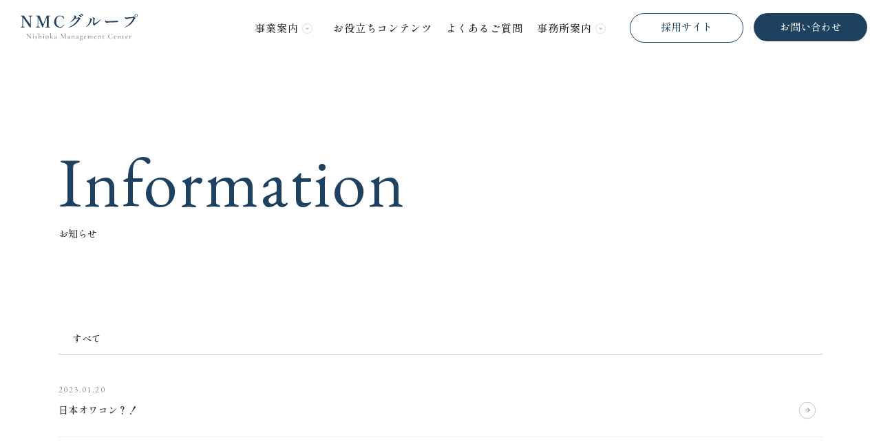

--- FILE ---
content_type: text/html; charset=UTF-8
request_url: https://www.nishioka-nmc.com/tag/%E3%82%AA%E3%83%AF%E3%82%B3%E3%83%B3/
body_size: 59683
content:
<!DOCTYPE html>
<html lang="ja">
<head>
	<meta charset="UTF-8">
    <meta http-equiv="x-ua-compatible" content="ie=edge">
    <meta name="skype_toolbar" content="skype_toolbar_parser_compatible">
	<meta name="viewport" content="width=device-width,initial-scale=1.0,minimum-scale=1.0">
	<meta name="robots" content="index,follow">
	<meta name="format-detection" content="telephone=no">

    <link rel="apple-touch-icon" sizes="180x180" href="/dist/ico/apple-touch-icon.png">
    <link rel="icon" type="image/png" sizes="32x32" href="/dist/ico/favicon-32x32.png">
    <link rel="icon" type="image/png" sizes="16x16" href="/dist/ico/favicon-16x16.png">
    <link rel="manifest" href="/dist/ico/site.webmanifest">
    <link rel="mask-icon" href="/dist/ico/safari-pinned-tab.svg" color="#5bbad5">
    <meta name="msapplication-TileColor" content="#1d415f">
    <meta name="theme-color" content="#ffffff">
	<link rel="alternate" type="application/rss+xml" title="和歌山県の会計事務所｜西岡会計事務所 &raquo; フィード" href="https://www.nishioka-nmc.com/feed/" /><meta name='robots' content='max-image-preview:large' />
<link rel='dns-prefetch' href='//www.google.com' />

<!-- SEO SIMPLE PACK 3.6.2 -->
<link media="all" href="https://www.nishioka-nmc.com/app/wp-content/cache/autoptimize/css/autoptimize_09d0991c4ab141ad1a4c7c974819ec13.css" rel="stylesheet"><title>オワコン | 和歌山県の会計事務所｜西岡会計事務所</title>
<link rel="canonical" href="https://www.nishioka-nmc.com/tag/%e3%82%aa%e3%83%af%e3%82%b3%e3%83%b3/">
<meta property="og:locale" content="ja_JP">
<meta property="og:type" content="website">
<meta property="og:image" content="https://www.nishioka-nmc.com/app/wp-content/uploads/2024/07/Frame-120.jpg">
<meta property="og:title" content="オワコン | 和歌山県の会計事務所｜西岡会計事務所">
<meta property="og:url" content="https://www.nishioka-nmc.com/tag/%e3%82%aa%e3%83%af%e3%82%b3%e3%83%b3/">
<meta property="og:site_name" content="和歌山県の会計事務所｜西岡会計事務所">
<meta name="twitter:card" content="summary_large_image">
<!-- / SEO SIMPLE PACK -->




<!-- Markup (JSON-LD) structured in schema.org ver.4.8.1 START -->
<script type="application/ld+json">
{
    "@context": "https://schema.org",
    "@type": "BreadcrumbList",
    "itemListElement": [
        {
            "@type": "ListItem",
            "position": 1,
            "item": {
                "@id": "https://www.nishioka-nmc.com",
                "name": "和歌山県の会計事務所｜西岡会計事務所"
            }
        },
        {
            "@type": "ListItem",
            "position": 2,
            "item": {
                "@id": "https://www.nishioka-nmc.com/tag/%E3%82%AA%E3%83%AF%E3%82%B3%E3%83%B3/",
                "name": "オワコン"
            }
        }
    ]
}
</script>
<!-- Markup (JSON-LD) structured in schema.org END -->

    	<link rel="stylesheet" href="/dist/css/styles.css?date=20220328">
	<script src="/dist/js/bundle.js?date=20220328" id="bundle" charset="utf-8" async></script>
            <!-- Google tag (gtag.js) -->
        <script async src="https://www.googletagmanager.com/gtag/js?id=G-QPYSJZJEVN"></script>
        <script>
        window.dataLayer = window.dataLayer || [];
        function gtag(){dataLayer.push(arguments);}
        gtag('js', new Date());

        gtag('config', 'G-QPYSJZJEVN');
        </script>
        <script async src="https://www.googletagmanager.com/gtag/js?id=UA-221403051-1"></script>
        <script>
            window.dataLayer = window.dataLayer || [];
            window.GA_MEASUREMENT_ID = "UA-221403051-1"
            function gtag(){dataLayer.push(arguments);}
            gtag('js', new Date());

            gtag('config', 'UA-221403051-1');
        </script></head>
<body data-barba="wrapper">
    <div id="wrapper">
        <div id="page" data-barba="container" data-barba-namespace="default">
            
<button type="button" class="l-hamburger" data-modal-trigger="l-drawer" aria-haspopup="true" aria-expanded="false">
    <span class="sr-only sr-only-focusable">メニューを開く</span>
    <span class="js-hamburger__bar l-hamburger__bar" aria-hidden="true"></span>
</button>
<nav id="l-drawer" aria-hidden="true" class="c-modal l-drawer" aria-labelledby="js-hamburger">
    <div tabindex="-1">
        <div role="dialog" aria-modal="true" aria-label="ドロワーメニュー">
            <button type="button" class="l-hamburger" data-modal-close aria-haspopup="true" aria-expanded="false">
                <span class="sr-only sr-only-focusable">メニューを閉じる</span>
                <span class="js-hamburger__bar l-hamburger__bar" aria-hidden="true"></span>
            </button>
            <div class="l-drawer__wrapper">
                <div class="l-drawer__container">
                    <div class="row">
                        <div class="col-sm-6">
                            <div class="l-drawer__nav">
                                <ul class="l-drawer__nav--ul">
                                    <li class="l-drawer__nav--list">
                                        <a href="/" class="l-drawer__nav--link" data-modal-close>トップページ</a>
                                    </li>
                                    <li class="l-drawer__nav--list">
                                        <a href="/strength/" class="l-drawer__nav--link" data-modal-close>西岡会計事務所の強み</a>
                                    </li>
                                    <li class="l-drawer__nav--list">
                                        <a href="/faq/" class="l-drawer__nav--link" data-modal-close>よくあるご質問</a>
                                    </li>
                                    <li class="l-drawer__nav--list">
                                        <a href="/information/" class="l-drawer__nav--link" data-modal-close>お知らせ</a>
                                    </li>
                                    <li class="l-drawer__nav--list">
                                        <a href="/blog/" class="l-drawer__nav--link" data-modal-close>ブログ</a>
                                    </li>
                                    <li class="l-drawer__nav--list">
                                        <a href="/contact/" class="l-drawer__nav--link" data-modal-close>お問い合わせ</a>
                                    </li>
                                </ul>
                            </div>
                            <div class="l-drawer__service">
                                <div class="l-drawer__nav">
                                    <h3 class="l-drawer__heading">
                                        <a href="/service/" class="l-drawer__heading-link c-circle-link js-link-circle -white" data-modal-close>
                                            <div class="c-title -reverse">
                                                <div class="l-drawer__heading-ja c-title-ja">事業案内</div>
                                                <div class="l-drawer__heading-en c-title-en">Service</div>
                                            </div>
                                            <span class="c-circle-link__icon">
                                                <svg role="img" focusable="false" aria-hidden="true" xmlns="http://www.w3.org/2000/svg" width="55" height="55" viewBox="0 0 55 55" class="c-circle-link__icon--circle js-circle-link__circle">
                                                    <circle cx="27.5" cy="27.5" r="27" fill="none"/>
                                                </svg>
                                                <svg role="img" focusable="false" aria-hidden="true" xmlns="http://www.w3.org/2000/svg" width="55" height="55" viewBox="0 0 55 55" class="c-circle-link__icon--circle -bg">
                                                    <circle cx="27.5" cy="27.5" r="27" fill="none"/>
                                                </svg>
                                                <span class="c-circle-link__icon--arrow">
                                                    <svg role="img" focusable="false" aria-hidden="true" xmlns="http://www.w3.org/2000/svg" width="15.523" height="15.523" viewBox="0 0 15.523 15.523" class="js-circle-link__arrow">
                                                        <path d="M5.315,33.036l-.174.174a.3.3,0,0,0,0,.417l4.383,4.383H.295A.3.3,0,0,0,0,38.3v.246a.3.3,0,0,0,.295.295H9.524L5.141,43.227a.3.3,0,0,0,0,.417l.174.174a.3.3,0,0,0,.417,0l5.182-5.182a.3.3,0,0,0,0-.417L5.732,33.036A.294.294,0,0,0,5.315,33.036Z" transform="translate(3 -29.5)"/>
                                                    </svg>
                                                </span>
                                            </span>
                                        </a>
                                    </h3>
                                    <ul class="l-drawer__nav--ul">
                                        <li class="l-drawer__nav--list">
                                            <a href="/service/main/" class="l-drawer__nav--link">主要サービス</a>
                                            <ul class="l-drawer__nav--child">
                                                <li class="l-drawer__nav--child-list"><a href="/service/main/#tax" class="l-drawer__nav--child-link" data-modal-close>税務会計サービス</a></li>
                                                <li class="l-drawer__nav--child-list"><a href="/service/main/#outsource" class="l-drawer__nav--child-link" data-modal-close>アウトソーシング</a></li>
                                                <li class="l-drawer__nav--child-list"><a href="/service/main/#property-tax" class="l-drawer__nav--child-link" data-modal-close>相続税対策・事業承継対策</a></li>
                                                <li class="l-drawer__nav--child-list"><a href="/service/main/#self-sufficiency" class="l-drawer__nav--child-link" data-modal-close>自計化サポート</a></li>
                                                <li class="l-drawer__nav--child-list"><a href="/service/main/#social-insurance" class="l-drawer__nav--child-link" data-modal-close>社会保険・労務・賃金・各種業務</a></li>
                                                <li class="l-drawer__nav--child-list"><a href="/service/main/#risk-management" class="l-drawer__nav--child-link" data-modal-close>リスクマネジメント対策</a></li>
                                                <li class="l-drawer__nav--child-list"><a href="/service/main/#innovation-support" class="l-drawer__nav--child-link" data-modal-close>経営革新等支援機関認定制度</a></li>
                                            </ul>
                                        </li>
                                        <li class="l-drawer__nav--list">
                                            <a href="/service/business-support/" class="l-drawer__nav--link">事業支援・創業支援サービス</a>
                                            <ul class="l-drawer__nav--child">
                                                <li class="l-drawer__nav--child-list"><a href="/service/business-support/#construction" class="l-drawer__nav--child-link" data-modal-close>建設業</a></li>
                                                <li class="l-drawer__nav--child-list"><a href="/service/business-support/#tansportation" class="l-drawer__nav--child-link" data-modal-close>運送業</a></li>
                                                <li class="l-drawer__nav--child-list"><a href="/service/business-support/#hospital" class="l-drawer__nav--child-link" data-modal-close>病院・診療所</a></li>
                                                <li class="l-drawer__nav--child-list"><a href="/service/business-support/#welfare" class="l-drawer__nav--child-link" data-modal-close>福祉・介護事業</a></li>
                                            </ul>
                                        </li>
                                        <li class="l-drawer__nav--list">
                                            <a href="/service/final-tax-return/" class="l-drawer__nav--link" data-modal-close>確定申告</a>
                                        </li>
                                        <li class="l-drawer__nav--list">
                                            <a href="/service/inheritance/" class="l-drawer__nav--link" data-modal-close>相続相談</a>
                                        </li>
                                        <li class="l-drawer__nav--list">
                                            <a href="/service/ma/" class="l-drawer__nav--link" data-modal-close>M&A支援</a>
                                        </li>
                                        <li class="l-drawer__nav--list">
                                            <a href="/service/government/" class="l-drawer__nav--link" data-modal-close>官公庁<small>（地方自治体）</small></a>
                                        </li>
                                    </ul>
                                 </div>
                            </div>
                        </div>
                        <div class="col-sm-6">
                            <div class="l-drawer__company">
                                <h3 class="l-drawer__heading">
                                    <a href="/company/" class="l-drawer__heading-link c-circle-link js-link-circle -white" data-modal-close>
                                        <div class="c-title -reverse">
                                            <div class="l-drawer__heading-ja c-title-ja">事務所案内</div>
                                            <div class="l-drawer__heading-en c-title-en">Company</div>
                                        </div>
                                        <span class="c-circle-link__icon">
                                            <svg role="img" focusable="false" aria-hidden="true" xmlns="http://www.w3.org/2000/svg" width="55" height="55" viewBox="0 0 55 55" class="c-circle-link__icon--circle js-circle-link__circle">
                                                <circle cx="27.5" cy="27.5" r="27" fill="none"/>
                                            </svg>
                                            <svg role="img" focusable="false" aria-hidden="true" xmlns="http://www.w3.org/2000/svg" width="55" height="55" viewBox="0 0 55 55" class="c-circle-link__icon--circle -bg">
                                                <circle cx="27.5" cy="27.5" r="27" fill="none"/>
                                            </svg>
                                            <span class="c-circle-link__icon--arrow">
                                                <svg role="img" focusable="false" aria-hidden="true" xmlns="http://www.w3.org/2000/svg" width="15.523" height="15.523" viewBox="0 0 15.523 15.523" class="js-circle-link__arrow">
                                                    <path d="M5.315,33.036l-.174.174a.3.3,0,0,0,0,.417l4.383,4.383H.295A.3.3,0,0,0,0,38.3v.246a.3.3,0,0,0,.295.295H9.524L5.141,43.227a.3.3,0,0,0,0,.417l.174.174a.3.3,0,0,0,.417,0l5.182-5.182a.3.3,0,0,0,0-.417L5.732,33.036A.294.294,0,0,0,5.315,33.036Z" transform="translate(3 -29.5)"/>
                                                </svg>
                                            </span>
                                        </span>
                                    </a>
                                </h3>
                                <ul class="l-drawer__nav--ul">
                                    <li class="l-drawer__nav--list">
                                        <a href="/company/#group" class="l-drawer__nav--link" data-modal-close>NMCグループ</a>
                                        <ul class="l-drawer__nav--child">
                                            <li class="l-drawer__nav--child-list"><a href="/company/#group4" class="l-drawer__nav--child-link" data-modal-close>株式会社ニシオカ</a></li>
                                            <li class="l-drawer__nav--child-list"><a href="/company/#group1" class="l-drawer__nav--child-link" data-modal-close>西岡会計事務所</a></li>
                                            <li class="l-drawer__nav--child-list"><a href="/company/#group1" class="l-drawer__nav--child-link" data-modal-close>西岡労務士事務所</a></li>
                                            <li class="l-drawer__nav--child-list"><a href="/company/#group1" class="l-drawer__nav--child-link" data-modal-close>西岡行政書士事務所</a></li>
                                            <li class="l-drawer__nav--child-list"><a href="/company/#group7" class="l-drawer__nav--child-link" data-modal-close>労働保険事務組合 西岡共栄会</a></li>
                                            <li class="l-drawer__nav--child-list"><a href="/company/#group5" class="l-drawer__nav--child-link" data-modal-close>株式会社マスト</a></li>
                                            <li class="l-drawer__nav--child-list"><a href="/company/#group6" class="l-drawer__nav--child-link" data-modal-close>一般社団法人和歌山相続センター</a></li>
                                            <li class="l-drawer__nav--child-list"><a href="/company/#group8" class="l-drawer__nav--child-link" data-modal-close>青山財産ネットワークス和歌山サポート</a></li>
                                        </ul>
                                    </li>
                                    <li class="l-drawer__nav--list">
                                        <a href="/company/#access" class="l-drawer__nav--link" data-modal-close>アクセス</a>
                                    </li>
                                    <li class="l-drawer__nav--list">
                                        <a href="/company/#phirosophy" class="l-drawer__nav--link" data-modal-close>経営理念</a>
                                    </li>
                                    <li class="l-drawer__nav--list">
                                        <a href="/company/#message" class="l-drawer__nav--link" data-modal-close>ごあいさつ</a>
                                    </li>
                                    <li class="l-drawer__nav--list">
                                        <a href="/company/#history" class="l-drawer__nav--link" data-modal-close>沿革</a>
                                    </li>
                                    <li class="l-drawer__nav--list">
                                        <a href="/company/#partner" class="l-drawer__nav--link" data-modal-close>提携先</a>
                                    </li>
                                    <li class="l-drawer__nav--list">
                                        <a href="/company/staff/" class="l-drawer__nav--link" data-modal-close>スタッフ紹介</a>
                                    </li>
                                </ul>
                            </div>
                            <div class="l-drawer__recruit">
                                <a href="https://recruit-nishioka-nmc.jp" class="l-drawer__recruit--link c-circle-link -white js-link-circle" target="_blank" rel="noopener norefrrer" data-modal-close>
                                    <span class="c-circle-link__str">採用サイトへ</span>
                                    <span class="c-circle-link__icon -lg">
                                        <svg role="img" focusable="false" aria-hidden="true" xmlns="http://www.w3.org/2000/svg" width="55" height="55" viewBox="0 0 55 55" class="c-circle-link__icon--circle js-circle-link__circle">
                                            <circle cx="27.5" cy="27.5" r="27" fill="none"/>
                                        </svg>
                                        <svg role="img" focusable="false" aria-hidden="true" xmlns="http://www.w3.org/2000/svg" width="55" height="55" viewBox="0 0 55 55" class="c-circle-link__icon--circle -bg">
                                            <circle cx="27.5" cy="27.5" r="27" fill="none"/>
                                        </svg>
                                        <span class="c-circle-link__icon--arrow">
                                            <svg role="img" focusable="false" aria-hidden="true" xmlns="http://www.w3.org/2000/svg" width="15.523" height="15.523" viewBox="0 0 15.523 15.523" class="js-circle-link__arrow">
                                                <path d="M5.315,33.036l-.174.174a.3.3,0,0,0,0,.417l4.383,4.383H.295A.3.3,0,0,0,0,38.3v.246a.3.3,0,0,0,.295.295H9.524L5.141,43.227a.3.3,0,0,0,0,.417l.174.174a.3.3,0,0,0,.417,0l5.182-5.182a.3.3,0,0,0,0-.417L5.732,33.036A.294.294,0,0,0,5.315,33.036Z" transform="translate(0 -30)"/>
                                            </svg>
                                        </span>
                                    </span>
                                </a>
                            </div>
                        </div>
                    </div>
                </div>
            </div>
        </div>
    </div>
</nav>                
<a class="sr-only sr-only-focusable skip-content" href="#content">本文までスキップする</a>


<button type="button" class="l-hamburger" data-modal-trigger="l-drawer" aria-haspopup="true" aria-expanded="false">
    <span class="sr-only sr-only-focusable">メニューを開く</span>
    <span class="js-hamburger__bar l-hamburger__bar" aria-hidden="true"></span>
</button>
<nav id="l-drawer" aria-hidden="true" class="c-modal l-drawer" aria-labelledby="js-hamburger">
    <div tabindex="-1">
        <div role="dialog" aria-modal="true" aria-label="ドロワーメニュー">
            <button type="button" class="l-hamburger" data-modal-close aria-haspopup="true" aria-expanded="false">
                <span class="sr-only sr-only-focusable">メニューを閉じる</span>
                <span class="js-hamburger__bar l-hamburger__bar" aria-hidden="true"></span>
            </button>
            <div class="l-drawer__wrapper">
                <div class="l-drawer__container">
                    <div class="row">
                        <div class="col-sm-6">
                            <div class="l-drawer__nav">
                                <ul class="l-drawer__nav--ul">
                                    <li class="l-drawer__nav--list">
                                        <a href="/" class="l-drawer__nav--link" data-modal-close>トップページ</a>
                                    </li>
                                    <li class="l-drawer__nav--list">
                                        <a href="/strength/" class="l-drawer__nav--link" data-modal-close>西岡会計事務所の強み</a>
                                    </li>
                                    <li class="l-drawer__nav--list">
                                        <a href="/faq/" class="l-drawer__nav--link" data-modal-close>よくあるご質問</a>
                                    </li>
                                    <li class="l-drawer__nav--list">
                                        <a href="/information/" class="l-drawer__nav--link" data-modal-close>お知らせ</a>
                                    </li>
                                    <li class="l-drawer__nav--list">
                                        <a href="/blog/" class="l-drawer__nav--link" data-modal-close>ブログ</a>
                                    </li>
                                    <li class="l-drawer__nav--list">
                                        <a href="/contact/" class="l-drawer__nav--link" data-modal-close>お問い合わせ</a>
                                    </li>
                                </ul>
                            </div>
                            <div class="l-drawer__service">
                                <div class="l-drawer__nav">
                                    <h3 class="l-drawer__heading">
                                        <a href="/service/" class="l-drawer__heading-link c-circle-link js-link-circle -white" data-modal-close>
                                            <div class="c-title -reverse">
                                                <div class="l-drawer__heading-ja c-title-ja">事業案内</div>
                                                <div class="l-drawer__heading-en c-title-en">Service</div>
                                            </div>
                                            <span class="c-circle-link__icon">
                                                <svg role="img" focusable="false" aria-hidden="true" xmlns="http://www.w3.org/2000/svg" width="55" height="55" viewBox="0 0 55 55" class="c-circle-link__icon--circle js-circle-link__circle">
                                                    <circle cx="27.5" cy="27.5" r="27" fill="none"/>
                                                </svg>
                                                <svg role="img" focusable="false" aria-hidden="true" xmlns="http://www.w3.org/2000/svg" width="55" height="55" viewBox="0 0 55 55" class="c-circle-link__icon--circle -bg">
                                                    <circle cx="27.5" cy="27.5" r="27" fill="none"/>
                                                </svg>
                                                <span class="c-circle-link__icon--arrow">
                                                    <svg role="img" focusable="false" aria-hidden="true" xmlns="http://www.w3.org/2000/svg" width="15.523" height="15.523" viewBox="0 0 15.523 15.523" class="js-circle-link__arrow">
                                                        <path d="M5.315,33.036l-.174.174a.3.3,0,0,0,0,.417l4.383,4.383H.295A.3.3,0,0,0,0,38.3v.246a.3.3,0,0,0,.295.295H9.524L5.141,43.227a.3.3,0,0,0,0,.417l.174.174a.3.3,0,0,0,.417,0l5.182-5.182a.3.3,0,0,0,0-.417L5.732,33.036A.294.294,0,0,0,5.315,33.036Z" transform="translate(3 -29.5)"/>
                                                    </svg>
                                                </span>
                                            </span>
                                        </a>
                                    </h3>
                                    <ul class="l-drawer__nav--ul">
                                        <li class="l-drawer__nav--list">
                                            <a href="/service/main/" class="l-drawer__nav--link">主要サービス</a>
                                            <ul class="l-drawer__nav--child">
                                                <li class="l-drawer__nav--child-list"><a href="/service/main/#tax" class="l-drawer__nav--child-link" data-modal-close>税務会計サービス</a></li>
                                                <li class="l-drawer__nav--child-list"><a href="/service/main/#outsource" class="l-drawer__nav--child-link" data-modal-close>アウトソーシング</a></li>
                                                <li class="l-drawer__nav--child-list"><a href="/service/main/#property-tax" class="l-drawer__nav--child-link" data-modal-close>相続税対策・事業承継対策</a></li>
                                                <li class="l-drawer__nav--child-list"><a href="/service/main/#self-sufficiency" class="l-drawer__nav--child-link" data-modal-close>自計化サポート</a></li>
                                                <li class="l-drawer__nav--child-list"><a href="/service/main/#social-insurance" class="l-drawer__nav--child-link" data-modal-close>社会保険・労務・賃金・各種業務</a></li>
                                                <li class="l-drawer__nav--child-list"><a href="/service/main/#risk-management" class="l-drawer__nav--child-link" data-modal-close>リスクマネジメント対策</a></li>
                                                <li class="l-drawer__nav--child-list"><a href="/service/main/#innovation-support" class="l-drawer__nav--child-link" data-modal-close>経営革新等支援機関認定制度</a></li>
                                            </ul>
                                        </li>
                                        <li class="l-drawer__nav--list">
                                            <a href="/service/business-support/" class="l-drawer__nav--link">事業支援・創業支援サービス</a>
                                            <ul class="l-drawer__nav--child">
                                                <li class="l-drawer__nav--child-list"><a href="/service/business-support/#construction" class="l-drawer__nav--child-link" data-modal-close>建設業</a></li>
                                                <li class="l-drawer__nav--child-list"><a href="/service/business-support/#tansportation" class="l-drawer__nav--child-link" data-modal-close>運送業</a></li>
                                                <li class="l-drawer__nav--child-list"><a href="/service/business-support/#hospital" class="l-drawer__nav--child-link" data-modal-close>病院・診療所</a></li>
                                                <li class="l-drawer__nav--child-list"><a href="/service/business-support/#welfare" class="l-drawer__nav--child-link" data-modal-close>福祉・介護事業</a></li>
                                            </ul>
                                        </li>
                                        <li class="l-drawer__nav--list">
                                            <a href="/service/final-tax-return/" class="l-drawer__nav--link" data-modal-close>確定申告</a>
                                        </li>
                                        <li class="l-drawer__nav--list">
                                            <a href="/service/inheritance/" class="l-drawer__nav--link" data-modal-close>相続相談</a>
                                        </li>
                                        <li class="l-drawer__nav--list">
                                            <a href="/service/ma/" class="l-drawer__nav--link" data-modal-close>M&A支援</a>
                                        </li>
                                        <li class="l-drawer__nav--list">
                                            <a href="/service/government/" class="l-drawer__nav--link" data-modal-close>官公庁<small>（地方自治体）</small></a>
                                        </li>
                                    </ul>
                                 </div>
                            </div>
                        </div>
                        <div class="col-sm-6">
                            <div class="l-drawer__company">
                                <h3 class="l-drawer__heading">
                                    <a href="/company/" class="l-drawer__heading-link c-circle-link js-link-circle -white" data-modal-close>
                                        <div class="c-title -reverse">
                                            <div class="l-drawer__heading-ja c-title-ja">事務所案内</div>
                                            <div class="l-drawer__heading-en c-title-en">Company</div>
                                        </div>
                                        <span class="c-circle-link__icon">
                                            <svg role="img" focusable="false" aria-hidden="true" xmlns="http://www.w3.org/2000/svg" width="55" height="55" viewBox="0 0 55 55" class="c-circle-link__icon--circle js-circle-link__circle">
                                                <circle cx="27.5" cy="27.5" r="27" fill="none"/>
                                            </svg>
                                            <svg role="img" focusable="false" aria-hidden="true" xmlns="http://www.w3.org/2000/svg" width="55" height="55" viewBox="0 0 55 55" class="c-circle-link__icon--circle -bg">
                                                <circle cx="27.5" cy="27.5" r="27" fill="none"/>
                                            </svg>
                                            <span class="c-circle-link__icon--arrow">
                                                <svg role="img" focusable="false" aria-hidden="true" xmlns="http://www.w3.org/2000/svg" width="15.523" height="15.523" viewBox="0 0 15.523 15.523" class="js-circle-link__arrow">
                                                    <path d="M5.315,33.036l-.174.174a.3.3,0,0,0,0,.417l4.383,4.383H.295A.3.3,0,0,0,0,38.3v.246a.3.3,0,0,0,.295.295H9.524L5.141,43.227a.3.3,0,0,0,0,.417l.174.174a.3.3,0,0,0,.417,0l5.182-5.182a.3.3,0,0,0,0-.417L5.732,33.036A.294.294,0,0,0,5.315,33.036Z" transform="translate(3 -29.5)"/>
                                                </svg>
                                            </span>
                                        </span>
                                    </a>
                                </h3>
                                <ul class="l-drawer__nav--ul">
                                    <li class="l-drawer__nav--list">
                                        <a href="/company/#group" class="l-drawer__nav--link" data-modal-close>NMCグループ</a>
                                        <ul class="l-drawer__nav--child">
                                            <li class="l-drawer__nav--child-list"><a href="/company/#group4" class="l-drawer__nav--child-link" data-modal-close>株式会社ニシオカ</a></li>
                                            <li class="l-drawer__nav--child-list"><a href="/company/#group1" class="l-drawer__nav--child-link" data-modal-close>西岡会計事務所</a></li>
                                            <li class="l-drawer__nav--child-list"><a href="/company/#group1" class="l-drawer__nav--child-link" data-modal-close>西岡労務士事務所</a></li>
                                            <li class="l-drawer__nav--child-list"><a href="/company/#group1" class="l-drawer__nav--child-link" data-modal-close>西岡行政書士事務所</a></li>
                                            <li class="l-drawer__nav--child-list"><a href="/company/#group7" class="l-drawer__nav--child-link" data-modal-close>労働保険事務組合 西岡共栄会</a></li>
                                            <li class="l-drawer__nav--child-list"><a href="/company/#group5" class="l-drawer__nav--child-link" data-modal-close>株式会社マスト</a></li>
                                            <li class="l-drawer__nav--child-list"><a href="/company/#group6" class="l-drawer__nav--child-link" data-modal-close>一般社団法人和歌山相続センター</a></li>
                                            <li class="l-drawer__nav--child-list"><a href="/company/#group8" class="l-drawer__nav--child-link" data-modal-close>青山財産ネットワークス和歌山サポート</a></li>
                                        </ul>
                                    </li>
                                    <li class="l-drawer__nav--list">
                                        <a href="/company/#access" class="l-drawer__nav--link" data-modal-close>アクセス</a>
                                    </li>
                                    <li class="l-drawer__nav--list">
                                        <a href="/company/#phirosophy" class="l-drawer__nav--link" data-modal-close>経営理念</a>
                                    </li>
                                    <li class="l-drawer__nav--list">
                                        <a href="/company/#message" class="l-drawer__nav--link" data-modal-close>ごあいさつ</a>
                                    </li>
                                    <li class="l-drawer__nav--list">
                                        <a href="/company/#history" class="l-drawer__nav--link" data-modal-close>沿革</a>
                                    </li>
                                    <li class="l-drawer__nav--list">
                                        <a href="/company/#partner" class="l-drawer__nav--link" data-modal-close>提携先</a>
                                    </li>
                                    <li class="l-drawer__nav--list">
                                        <a href="/company/staff/" class="l-drawer__nav--link" data-modal-close>スタッフ紹介</a>
                                    </li>
                                </ul>
                            </div>
                            <div class="l-drawer__recruit">
                                <a href="https://recruit-nishioka-nmc.jp" class="l-drawer__recruit--link c-circle-link -white js-link-circle" target="_blank" rel="noopener norefrrer" data-modal-close>
                                    <span class="c-circle-link__str">採用サイトへ</span>
                                    <span class="c-circle-link__icon -lg">
                                        <svg role="img" focusable="false" aria-hidden="true" xmlns="http://www.w3.org/2000/svg" width="55" height="55" viewBox="0 0 55 55" class="c-circle-link__icon--circle js-circle-link__circle">
                                            <circle cx="27.5" cy="27.5" r="27" fill="none"/>
                                        </svg>
                                        <svg role="img" focusable="false" aria-hidden="true" xmlns="http://www.w3.org/2000/svg" width="55" height="55" viewBox="0 0 55 55" class="c-circle-link__icon--circle -bg">
                                            <circle cx="27.5" cy="27.5" r="27" fill="none"/>
                                        </svg>
                                        <span class="c-circle-link__icon--arrow">
                                            <svg role="img" focusable="false" aria-hidden="true" xmlns="http://www.w3.org/2000/svg" width="15.523" height="15.523" viewBox="0 0 15.523 15.523" class="js-circle-link__arrow">
                                                <path d="M5.315,33.036l-.174.174a.3.3,0,0,0,0,.417l4.383,4.383H.295A.3.3,0,0,0,0,38.3v.246a.3.3,0,0,0,.295.295H9.524L5.141,43.227a.3.3,0,0,0,0,.417l.174.174a.3.3,0,0,0,.417,0l5.182-5.182a.3.3,0,0,0,0-.417L5.732,33.036A.294.294,0,0,0,5.315,33.036Z" transform="translate(0 -30)"/>
                                            </svg>
                                        </span>
                                    </span>
                                </a>
                            </div>
                        </div>
                    </div>
                </div>
            </div>
        </div>
    </div>
</nav>
<header id="l-header" data-header role="banner">
    <div id="l-header__bg">
        <div class="l-header__wrapper">
            <h1 id="l-header__logo">
                <a href="/" class="l-header__logo--link">
                    <img src="/dist/img/header/logo.svg" class="l-header__logo--img" alt="西岡会計事務所" width="170" height="35.735">
                </a>
            </h1>
            <div id="l-gnav">
                <nav>
                    <ul class="l-gnav__nav">
                        <!-- <li class="l-gnav__item"><a href="/company/#message" class="l-gnav__link"><span>ごあいさつ</span></a></li> -->
                        <!-- <li class="l-gnav__item"><a href="/strength/" class="l-gnav__link"><span>西岡会計事務所の強み</span></a></li> -->
                        <li class="l-gnav__item"><button type="button" class="l-gnav__link l-gnav__dropdown" data-modal-trigger="dropdown-1" aria-expanded="false"><span>事業案内</span></button></li>
                        <li class="l-gnav__item"><a href="https://www.nishioka-nmc.com/tax-contents.html" target="_blank" class="l-gnav__link"><span>お役立ちコンテンツ</span></a></li>
                        <li class="l-gnav__item"><a href="/faq/" class="l-gnav__link"><span>よくあるご質問</span></a></li>
                        <li class="l-gnav__item"><button type="button" class="l-gnav__link l-gnav__dropdown" data-modal-trigger="dropdown-2" aria-expanded="false"><span>事務所案内</span></button></li>
                    </ul>
                </nav>
            </div>

            <div class="l-header__recruit">
                <a href="https://recruit-nishioka-nmc.jp/" target="_blank" class="l-header__recruit--button">
                    <span>採用サイト</span>                                                                                   
                    <svg role="img" focusable="false" aria-hidden="true" xmlns="http://www.w3.org/2000/svg" width="170.501" height="42.13" viewBox="0 0 170.501 42.13">
                        <path d="M170.5,21.065a22.2,22.2,0,0,0-7.4-16.2C159.722,1.738,156.336.417,149.8.084V0H23.4C15.65.092,11.234,1.317,7.4,4.861A22.2,22.2,0,0,0,0,21.065a22.2,22.2,0,0,0,7.4,16.2c3.835,3.545,8.251,4.769,16,4.861H149.8v-.084c6.532-.333,9.918-1.654,13.3-4.777a22.2,22.2,0,0,0,7.4-16.2"/>
                    </svg>                              
                </a>
            </div>
            <div class="l-header__inquiry">
                <a href="/contact/" class="l-header__inquiry--button">
                    <span>お問い合わせ</span>                                                                                   
                    <svg role="img" focusable="false" aria-hidden="true" xmlns="http://www.w3.org/2000/svg" width="170.501" height="42.13" viewBox="0 0 170.501 42.13">
                        <path d="M170.5,21.065a22.2,22.2,0,0,0-7.4-16.2C159.722,1.738,156.336.417,149.8.084V0H23.4C15.65.092,11.234,1.317,7.4,4.861A22.2,22.2,0,0,0,0,21.065a22.2,22.2,0,0,0,7.4,16.2c3.835,3.545,8.251,4.769,16,4.861H149.8v-.084c6.532-.333,9.918-1.654,13.3-4.777a22.2,22.2,0,0,0,7.4-16.2"/>
                    </svg>                              
                </a>
            </div>
        </div>
    </div>
    </header><!-- #header -->

    <div id="dropdown-1" aria-hidden="true" class="c-modal l-dropdown">
    <div class="l-dropdown__overlay" data-modal-close></div>
    <div tabindex="-1">
        <div role="dialog" aria-modal="true" aria-labelledby="drsopdown-1-title">
            <div class="l-dropdown__wrapper">
                <div class="l-dropdown__close--wrapper">
                    <button type="button" class="l-dropdown__close--button" data-modal-close><span>事業案内</span></button>
                </div>
                
                <div class="l-dropdown__content">
                    <div class="l-dropdown__inner">
                        <div class="container">
                            <nav class="c-service-list">
                                <div class="c-service-list__wrapper -border">
                                    <h3 class="l-dropdown__service--heading c-service-list__heading"><a href="/service/main/">主要サービス</a></h3>
                                    <div class="row">
    <div class="col-lg-3 col-sm-6">
        <a href="/service/main/#tax" class="c-service-list__link" data-modal-close>
            <div class="c-service-list__link-icon">
                <svg role="img" focusable="false" aria-hidden="true" xmlns="http://www.w3.org/2000/svg" width="60" height="60" viewBox="0 0 60 60"><path d="M31.107 49.551h-21.7c-.6 0-1.1.5-1.1 1.1s.5 1.1 1.1 1.1h21.7c.6 0 1.1-.5 1.1-1.1s-.5-1.1-1.1-1.1zM10.207 43.835c-.4-.4-1.1-.4-1.5 0s-.4 1.1 0 1.5 1.1.4 1.5 0c.2-.2.3-.5.3-.8 0-.2-.1-.5-.3-.7zM31.135 43.535h-17c-.6 0-1.1.5-1.1 1.1s.5 1.1 1.1 1.1h17c.6 0 1.1-.5 1.1-1.1s-.5-1.1-1.1-1.1zM31.101 37.52h-21.8c-.6 0-1.1.5-1.1 1.1s.5 1.1 1.1 1.1h21.8c.6 0 1.1-.5 1.1-1.1s-.5-1.1-1.1-1.1zM10.207 31.804c-.4-.4-1.1-.4-1.5 0s-.4 1.1 0 1.5 1.1.4 1.5 0c.2-.2.3-.5.3-.8 0-.2-.1-.5-.3-.7zM31.135 31.504h-17c-.6 0-1.1.5-1.1 1.1s.5 1.1 1.1 1.1h17c.6 0 1.1-.5 1.1-1.1s-.5-1.1-1.1-1.1zM15.001 15.37h-5.7c-.6 0-1.1.5-1.1 1.1s.5 1.1 1.1 1.1h1.8v8c0 .6.5 1.1 1.1 1.1s1.1-.5 1.1-1.1v-8h1.8c.6 0 1.1-.5 1.1-1.1-.1-.6-.6-1.1-1.2-1.1zM25.852 25.14l-3.8-9c-.3-.6-.9-.8-1.5-.6-.2.1-.4.3-.6.6l-3.8 9c-.2.5 0 1.2.6 1.4.5.2 1.2 0 1.4-.6l.7-1.6h4.3l.7 1.6c.2.5.9.8 1.4.6s.8-.9.6-1.4zm-6.1-2.9l1.2-2.9 1.3 2.9h-2.5zM32.132 20.969l2.5-4c.3-.5.2-1.2-.3-1.5s-1.2-.1-1.5.4l-2 3.1-2-3.1c-.3-.5-1-.6-1.5-.3s-.6 1-.3 1.5l2.5 4-2.5 4c-.3.5-.2 1.2.3 1.5s1.2.2 1.5-.3l2-3.1 2 3.1c.3.5 1 .6 1.5.3s.6-1 .3-1.5l-2.5-4.1z" /><path d="M54.5 27h-17c-1.6 0-2.9 1.3-2.9 2.9v24.7c0 .3 0 .5.1.8H5.6c-.6 0-1.1-.5-1.1-1.1V5.7c0-.6.5-1.1 1.1-1.1H36v6.5c0 1.8 1.5 3.2 3.3 3.3h6.5v8.8c0 .6.5 1.1 1.1 1.1s1.1-.5 1.1-1.1v-9.9c0-.3-.1-.6-.3-.8l-9.8-9.8c-.2-.2-.5-.3-.8-.3H5.6c-1.8 0-3.2 1.4-3.2 3.2v48.6c0 1.8 1.4 3.2 3.2 3.2h48.9c1.6 0 2.9-1.3 2.9-2.9V29.9c0-1.6-1.3-2.9-2.9-2.9zM38.2 6.2l6.1 6.1h-5c-.6 0-1.1-.5-1.1-1.1v-5zm17.1 48.4c0 .4-.3.8-.8.8h-17c-.4 0-.8-.3-.8-.8V29.9c0-.4.3-.8.8-.8h17c.4 0 .8.3.8.8v24.7z" /><path d="M52.023 31.282h-12c-.6 0-1.1.5-1.1 1.1v4.3c0 .6.5 1.1 1.1 1.1h12c.6 0 1.1-.5 1.1-1.1v-4.3c0-.6-.5-1.1-1.1-1.1zm-1.1 4.3h-9.8v-2.1h9.9v2.1zM41.323 40.736h-1.3c-.6 0-1.1.5-1.1 1.1s.5 1.1 1.1 1.1h1.3c.6 0 1.1-.5 1.1-1.1s-.5-1.1-1.1-1.1zM46.695 40.736h-1.3c-.6 0-1.1.5-1.1 1.1s.5 1.1 1.1 1.1h1.3c.6 0 1.1-.5 1.1-1.1s-.5-1.1-1.1-1.1zM52.066 40.736h-1.3c-.6 0-1.1.5-1.1 1.1s.5 1.1 1.1 1.1h1.3c.6 0 1.1-.5 1.1-1.1s-.5-1.1-1.1-1.1zM41.323 45.892h-1.3c-.6 0-1.1.5-1.1 1.1s.5 1.1 1.1 1.1h1.3c.6 0 1.1-.5 1.1-1.1s-.5-1.1-1.1-1.1zM46.695 45.892h-1.3c-.6 0-1.1.5-1.1 1.1s.5 1.1 1.1 1.1h1.3c.6 0 1.1-.5 1.1-1.1s-.5-1.1-1.1-1.1zM52.066 45.892h-1.3c-.6 0-1.1.5-1.1 1.1s.5 1.1 1.1 1.1h1.3c.6 0 1.1-.5 1.1-1.1s-.5-1.1-1.1-1.1zM41.323 51.048h-1.3c-.6 0-1.1.5-1.1 1.1s.5 1.1 1.1 1.1h1.3c.6 0 1.1-.5 1.1-1.1s-.5-1.1-1.1-1.1zM46.695 51.048h-1.3c-.6 0-1.1.5-1.1 1.1s.5 1.1 1.1 1.1h1.3c.6 0 1.1-.5 1.1-1.1s-.5-1.1-1.1-1.1zM52.066 51.048h-1.3c-.6 0-1.1.5-1.1 1.1s.5 1.1 1.1 1.1h1.3c.6 0 1.1-.5 1.1-1.1s-.5-1.1-1.1-1.1z" /></svg>                </div>
            <div class="c-service-list__link-str">税務会計サービス</div>
        </a>
    </div>
    <div class="col-lg-3 col-sm-6">
        <a href="/service/main/#outsource" class="c-service-list__link" data-modal-close>
            <div class="c-service-list__link-icon">
                <svg role="img" focusable="false" aria-hidden="true" xmlns="http://www.w3.org/2000/svg" width="39.916" height="40" viewBox="0 0 39.916 40">
    <g id="enterprise" transform="translate(-0.796 -0.791)">
      <rect width="2" height="2" transform="translate(18.549 17.918)"/>
      <rect width="2" height="2" transform="translate(21.067 17.918)"/>
      <rect width="2" height="2" transform="translate(18.549 20.436)"/>
      <rect width="2" height="2" transform="translate(21.067 20.436)"/>
      <rect width="2" height="2" transform="translate(18.549 22.954)"/>
      <rect width="2" height="2" transform="translate(21.067 22.954)"/>
      <path d="M34.919,12.469A5.783,5.783,0,1,0,30.493,10.4L27.3,13.73a9.563,9.563,0,0,0-12.989,0L11.125,10.4a5.839,5.839,0,1,0-.93.884l3.227,3.374A9.578,9.578,0,0,0,13.74,27.31L10.4,30.5a5.838,5.838,0,1,0,.883.931L14.663,28.2a9.6,9.6,0,0,0,12.291,0l3.378,3.225a5.743,5.743,0,1,0,.883-.931L27.878,27.31A9.578,9.578,0,0,0,28.2,14.654l3.227-3.374a5.736,5.736,0,0,0,3.5,1.19Zm-26.3-1.722a4.432,4.432,0,0,1-3.848,0V9.263A1.284,1.284,0,0,1,6.058,7.98H7.34A1.284,1.284,0,0,1,8.623,9.263ZM5.737,5.735A.962.962,0,1,1,6.7,6.7.962.962,0,0,1,5.737,5.735Zm4.169,4.1v-.57A2.557,2.557,0,0,0,8.543,7.01a2.245,2.245,0,1,0-3.687,0A2.557,2.557,0,0,0,3.492,9.263v.57a4.489,4.489,0,1,1,6.414,0ZM8.623,38.967a4.432,4.432,0,0,1-3.848,0V37.482A1.284,1.284,0,0,1,6.058,36.2H7.34a1.284,1.284,0,0,1,1.283,1.283ZM5.737,33.955a.962.962,0,1,1,.962.962A.962.962,0,0,1,5.737,33.955Zm4.169,4.1v-.57A2.557,2.557,0,0,0,8.543,35.23a2.245,2.245,0,1,0-3.687,0,2.557,2.557,0,0,0-1.363,2.252v.57a4.489,4.489,0,1,1,6.414,0Zm26.937.914a4.432,4.432,0,0,1-3.848,0V37.482A1.284,1.284,0,0,1,34.277,36.2H35.56a1.284,1.284,0,0,1,1.283,1.283Zm-2.886-5.012a.962.962,0,1,1,.962.962A.962.962,0,0,1,33.957,33.955Zm.962-3.527a4.485,4.485,0,0,1,3.207,7.625v-.57a2.557,2.557,0,0,0-1.363-2.252,2.245,2.245,0,1,0-3.687,0,2.557,2.557,0,0,0-1.363,2.252v.57a4.485,4.485,0,0,1,3.207-7.625ZM21.45,29.112c-.212.016-.425.032-.641.032s-.429-.016-.641-.032V27.221H21.45Zm2.565-.611a8.279,8.279,0,0,1-1.283.41V26.579a.641.641,0,0,0-.641-.641H19.526a.641.641,0,0,0-.641.641v2.332A8.279,8.279,0,0,1,17.6,28.5V16.959h6.414Zm5.131-7.694A8.332,8.332,0,0,1,25.3,27.822v-11.5a.641.641,0,0,0-.641-.641h-7.7a.641.641,0,0,0-.641.641v11.5a8.334,8.334,0,1,1,12.827-7.014Zm7.7-10.06a4.432,4.432,0,0,1-3.848,0V9.263A1.284,1.284,0,0,1,34.277,7.98H35.56a1.284,1.284,0,0,1,1.283,1.283ZM33.957,5.735a.962.962,0,1,1,.962.962.962.962,0,0,1-.962-.962ZM30.429,6.7a4.489,4.489,0,1,1,7.7,3.136v-.57A2.557,2.557,0,0,0,36.762,7.01a2.245,2.245,0,1,0-3.687,0,2.557,2.557,0,0,0-1.363,2.252v.57A4.473,4.473,0,0,1,30.429,6.7Z" transform="translate(0)"/>
    </g>
  </svg>
              </div>
            <div class="c-service-list__link-str">アウトソーシング</div>
        </a>
    </div>
    <div class="col-lg-3 col-sm-6">
        <a href="/service/main/#property-tax" class="c-service-list__link" data-modal-close>
            <div class="c-service-list__link-icon">
                <svg role="img" focusable="false" aria-hidden="true" xmlns="http://www.w3.org/2000/svg" width="40" height="29.652" viewBox="0 0 40 29.652">
    <g transform="translate(0 -66.227)">
      <g transform="translate(0 66.227)">
        <g transform="translate(0 0)">
          <path d="M39.813,74.418,32.055,66.66a.639.639,0,0,0-.9,0l-3.879,3.879a.639.639,0,0,0,0,.9l.387.387-.889.889a2,2,0,0,1-2.229.391,5.517,5.517,0,0,0-4.92.183,4.306,4.306,0,0,0-2.5.133,1.989,1.989,0,0,1-2.11-.443l-1.6-1.6.19-.19a.639.639,0,0,0,0-.9L9.726,66.414a.639.639,0,0,0-.9,0L.187,75.049a.639.639,0,0,0,0,.9l3.879,3.879a.639.639,0,0,0,.9,0L5.2,79.6l1.126,1.126a1.954,1.954,0,0,1,.545,1.026,10.032,10.032,0,0,0,2.779,5.275l.212.212a2.3,2.3,0,0,0,1.668,3.88l.115,0a2.3,2.3,0,0,0,2.3,2.414h.051a2.3,2.3,0,0,0,3.923,1.676c.037-.037.071-.074.1-.113a2.149,2.149,0,0,0,2.711-1.254l.065.065a2.149,2.149,0,0,0,3.533-.772,2.148,2.148,0,0,0,3.41-1.738,2.167,2.167,0,0,0-.06-.508A2.148,2.148,0,0,0,29,87.54l.513-.512A10.029,10.029,0,0,0,32.3,81.686a1.726,1.726,0,0,1,.488-.915L34.7,78.865l.335.335a.639.639,0,0,0,.9,0l3.879-3.879a.639.639,0,0,0,0-.9Zm-35.3,4.059L1.542,75.5l7.732-7.732,2.976,2.975Zm7.735,11.067a1.021,1.021,0,1,1,0-1.445A1.023,1.023,0,0,1,12.253,89.544Zm2.41,2.41a1.021,1.021,0,1,1,0-1.445A1.014,1.014,0,0,1,14.663,91.954ZM17.011,94.3a1.021,1.021,0,1,1,0-1.445A1.015,1.015,0,0,1,17.011,94.3Zm10.851-4.9a.869.869,0,0,1-1.23,0l-6.2-6.2a.639.639,0,1,0-.9.9l6.676,6.675a.87.87,0,1,1-1.231,1.231L23.85,90.885l-.019-.019-.006-.005-5.177-5.177a.639.639,0,1,0-.9.9l5.194,5.194A.87.87,0,0,1,21.7,93l-5.632-5.632a.639.639,0,0,0-.9.9l4.175,4.175,0,0a.87.87,0,0,1-.616,1.485.886.886,0,0,1-.165-.016,2.3,2.3,0,0,0-2.273-2.64h-.051a2.3,2.3,0,0,0-2.3-2.349l-.115,0a2.3,2.3,0,0,0-2.814-2.353l-.458-.458a8.759,8.759,0,0,1-2.426-4.606,3.227,3.227,0,0,0-.9-1.7L6.1,78.7l6.407-6.407,1.6,1.6a3.257,3.257,0,0,0,2.305.942,3.349,3.349,0,0,0,1.144-.2,3.006,3.006,0,0,1,.558-.143L14.16,78.439a2.562,2.562,0,0,0,3.624,3.624l1.987-1.987.538.538h0l.022.022.021.021h0l.018.018,7.491,7.491a.87.87,0,0,1,0,1.231Zm4.024-9.53a3,3,0,0,0-.842,1.592,8.757,8.757,0,0,1-2.437,4.664l-.491.491-4.041-4.041c.088.006.176.011.265.011a3.26,3.26,0,0,0,1.245-.242.639.639,0,1,0-.484-1.182c-1.644.673-3.615-1.181-3.835-1.395l-.011-.011-.023-.023h0l-.02-.02h0l-.538-.538.61-.61a.639.639,0,1,0-.9-.9l-1.06,1.06h0L16.88,81.16a1.284,1.284,0,1,1-1.816-1.817l4.207-4.207a4.237,4.237,0,0,1,4.743-.862,3.281,3.281,0,0,0,3.66-.651l.889-.889,5.229,5.229Zm3.6-2.023-6.854-6.854L31.6,68.015l6.854,6.854Z" transform="translate(0 -66.227)"/>
        </g>
      </g>
    </g>
  </svg>
              </div>
            <div class="c-service-list__link-str">相続税対策・事業承継対策</div>
        </a>
    </div>
    <div class="col-lg-3 col-sm-6">
        <a href="/service/main/#self-sufficiency" class="c-service-list__link" data-modal-close>
            <div class="c-service-list__link-icon">
                <svg role="img" focusable="false" aria-hidden="true" xmlns="http://www.w3.org/2000/svg" xmlns:xlink="http://www.w3.org/1999/xlink" width="40" height="39.989" viewBox="0 0 40 39.989">
    <g >
      <path d="M36,9.591H20.591V9.109a1.26,1.26,0,0,1,1.258-1.261h9.517a2.433,2.433,0,1,0,0-4.867H11.859A1.261,1.261,0,0,1,10.6,1.723V.586a.586.586,0,1,0-1.172,0V1.723a2.434,2.434,0,0,0,2.431,2.433H31.366a1.261,1.261,0,0,1,0,2.521H21.849A2.434,2.434,0,0,0,19.42,9.109v.482H4a4,4,0,0,0-4,4,.576.576,0,0,0,.036.179A.573.573,0,0,0,0,13.925V24.975a3.986,3.986,0,0,0,3.407,3.953v4.614a5.95,5.95,0,0,0,.782,2.945,4.772,4.772,0,0,1,.628,2.364V39.4a.586.586,0,0,0,1.172,0v-.552a5.95,5.95,0,0,0-.782-2.945,4.772,4.772,0,0,1-.628-2.364V27.4a.585.585,0,0,1,1.17,0v3.361a.586.586,0,0,0,1.172,0V23.619a.585.585,0,0,1,1.17,0V30a.586.586,0,1,0,1.172,0V22.109a.585.585,0,0,1,1.17,0V30a.586.586,0,1,0,1.172,0V23.619a.585.585,0,0,1,1.17,0v8.649c.213,1.339,2.342,1,2.9.058l.8-1.355c.307-.517,1.167-.026.859.5l-1.367,2.313A7.624,7.624,0,0,1,13.5,36.053a3.26,3.26,0,0,0-1.485,2.712V39.4a.586.586,0,0,0,1.172,0v-.637a2.13,2.13,0,0,1,.975-1.745,8.631,8.631,0,0,0,2.809-2.637l1.369-2.315a1.672,1.672,0,0,0-2.879-1.693l-.8,1.356a.578.578,0,0,1-.719.237v-3h9.567a.586.586,0,0,0,0-1.172h-9.57V26.312H26.055v5.654a.577.577,0,0,1-.721-.236l-.8-1.357a1.672,1.672,0,0,0-2.876,1.7l1.367,2.313a8.638,8.638,0,0,0,2.809,2.637,2.12,2.12,0,0,1,.975,1.745V39.4a.586.586,0,0,0,1.172,0v-.637A3.26,3.26,0,0,0,26.5,36.053a7.624,7.624,0,0,1-2.463-2.267l-1.366-2.311c-.3-.515.541-1.038.857-.506l.8,1.356a1.771,1.771,0,0,0,2.723.361.59.59,0,0,0,.177-.419V23.619a.585.585,0,0,1,1.17,0V30a.586.586,0,0,0,1.172,0V22.109a.585.585,0,0,1,1.17,0V30a.586.586,0,0,0,1.172,0V23.619a.585.585,0,0,1,1.17,0v7.138a.586.586,0,0,0,1.172,0V27.4a.585.585,0,0,1,1.17,0v6.146a4.772,4.772,0,0,1-.628,2.364,5.95,5.95,0,0,0-.782,2.945V39.4a.586.586,0,0,0,1.172,0v-.552a4.772,4.772,0,0,1,.628-2.364,5.944,5.944,0,0,0,.783-2.945V28.927A4,4,0,0,0,40,24.975V13.587a4,4,0,0,0-4-4M3.407,27.4v.341a2.816,2.816,0,0,1-2.23-2.591,3.984,3.984,0,0,0,2.61,1.161,1.746,1.746,0,0,0-.38,1.089m33.185.342h0V27.4a1.751,1.751,0,0,0-.38-1.089,3.984,3.984,0,0,0,2.61-1.161,2.831,2.831,0,0,1-2.23,2.592m2.235-5.421A2.828,2.828,0,0,1,36,25.142H34.251V23.619A1.774,1.774,0,0,0,31.9,21.965a1.762,1.762,0,0,0-3.5,0,1.774,1.774,0,0,0-2.348,1.654v1.523H13.945V23.619A1.773,1.773,0,0,0,11.6,21.965a1.762,1.762,0,0,0-3.5,0,1.774,1.774,0,0,0-2.348,1.654v1.523H4a2.828,2.828,0,0,1-2.825-2.825V13.925a.565.565,0,0,0-.037-.154.565.565,0,0,0,.037-.184A2.828,2.828,0,0,1,4,10.763H36a2.828,2.828,0,0,1,2.825,2.825Z" transform="translate(0 0)"/>
      <path d="M10.352,20.888H6.989a.586.586,0,0,0,0,1.172h3.363a.586.586,0,0,0,0-1.172" transform="translate(-2.135 -6.963)"/>
      <path d="M17.08,20.888a.586.586,0,1,0,.585.585.586.586,0,0,0-.585-.585" transform="translate(-5.498 -6.963)"/>
      <path d="M22.128,22.06a.586.586,0,1,0-.585-.585.586.586,0,0,0,.585.585" transform="translate(-7.181 -6.963)"/>
      <path d="M27.17,22.06a.586.586,0,1,0-.585-.585.586.586,0,0,0,.585.585" transform="translate(-8.862 -6.963)"/>
      <path d="M32.213,22.06a.586.586,0,1,0-.585-.585.586.586,0,0,0,.585.585" transform="translate(-10.543 -6.963)"/>
      <path d="M37.261,22.06a.586.586,0,1,0-.585-.585.586.586,0,0,0,.585.585" transform="translate(-12.225 -6.963)"/>
      <path d="M42.306,22.06a.586.586,0,1,0-.585-.585.586.586,0,0,0,.585.585" transform="translate(-13.907 -6.963)"/>
      <path d="M47.351,22.06a.586.586,0,1,0-.585-.585.586.586,0,0,0,.585.585" transform="translate(-15.589 -6.963)"/>
      <path d="M10.352,26.048H6.989a.586.586,0,0,0,0,1.172h3.363a.586.586,0,0,0,0-1.172" transform="translate(-2.135 -8.683)"/>
      <path d="M17.08,26.048a.586.586,0,1,0,.585.585.586.586,0,0,0-.585-.585" transform="translate(-5.498 -8.683)"/>
      <path d="M22.128,27.22a.586.586,0,1,0-.585-.585.586.586,0,0,0,.585.585" transform="translate(-7.181 -8.683)"/>
      <path d="M27.17,27.22a.586.586,0,1,0-.585-.585.586.586,0,0,0,.585.585" transform="translate(-8.862 -8.683)"/>
      <path d="M32.213,27.22a.586.586,0,1,0-.585-.585.586.586,0,0,0,.585.585" transform="translate(-10.543 -8.683)"/>
      <path d="M37.261,27.22a.586.586,0,1,0-.585-.585.586.586,0,0,0,.585.585" transform="translate(-12.225 -8.683)"/>
      <path d="M42.307,26.048a.586.586,0,1,0,.585.585.586.586,0,0,0-.585-.585" transform="translate(-13.907 -8.683)"/>
      <path d="M47.352,26.048a.586.586,0,1,0,.585.585.586.586,0,0,0-.585-.585" transform="translate(-15.589 -8.683)"/>
      <path d="M52.395,20.89a.586.586,0,0,0-.585.585v3.441a.586.586,0,0,0,1.172,0V21.475a.586.586,0,0,0-.587-.585" transform="translate(-17.27 -6.963)"/>
      <path d="M32.218,31.209H22.128a.586.586,0,0,0,0,1.172H32.218a.586.586,0,0,0,0-1.172" transform="translate(-7.181 -10.403)"/>
    </g>
  </svg>
              </div>
            <div class="c-service-list__link-str">自計化サポート</div>
        </a>
    </div>
    <div class="col-lg-3 col-sm-6">
        <a href="/service/main/#social-insurance" class="c-service-list__link" data-modal-close>
            <div class="c-service-list__link-icon">
                <svg role="img" focusable="false" aria-hidden="true" xmlns="http://www.w3.org/2000/svg" xmlns:xlink="http://www.w3.org/1999/xlink" width="35.923" height="40" viewBox="0 0 35.923 40"> 
    <g>
      <path d="M33.6,0H9.54A2.327,2.327,0,0,0,7.215,2.325V13.5c-2.8.423-5.006,1.4-5.006,2.884V19.1C.388,19.8,0,20.673,0,21.286v3.272c0,.968.936,1.718,2.361,2.241a1.5,1.5,0,0,0-.153.648v3.269a1.478,1.478,0,0,0,.15.646C.43,32.064,0,32.953,0,33.6v3.272a2.058,2.058,0,0,0,1.176,1.681l-.139-.041a9.929,9.929,0,0,0,3.376,1.143c.088.017.178.031.267.046.213.035.428.07.648.1l.141.019.019.005v0q.285.036.568.064l.091.01c.227.021.452.041.675.055H6.86a.14.14,0,0,0,.014,0c.445.027.893.047,1.343.049.423,0,.846-.011,1.265-.031.017,0,.03.009.047.008h.027c3.564-.176,7.16-1.2,7.16-3.1V36.5H33.6a2.327,2.327,0,0,0,2.325-2.325V2.325A2.327,2.327,0,0,0,33.6,0M5.253,15.143h0a17.816,17.816,0,0,1,5.315-.715c4.651,0,7.187,1.291,7.187,1.954,0,.233-.394.756-1.873,1.239a17.816,17.816,0,0,1-5.315.715c-4.651,0-7.187-1.291-7.187-1.954,0-.233.4-.756,1.875-1.239m5.315,4.366c2.812,0,5.649-.492,7.187-1.448v1.594c0,.183-.245.546-1.066.927l0,.005a7.311,7.311,0,0,1-.8.309,17.816,17.816,0,0,1-5.315.715c-4.651,0-7.187-1.291-7.187-1.954l0-1.6c1.54.957,4.378,1.449,7.19,1.449M18.6,20.588h.88a.533.533,0,1,1,0,1.066H18.034a.531.531,0,0,1-.437-.229,3.189,3.189,0,0,0,1.007-.838m-.574-5.7h1.453a.533.533,0,1,1,0,1.066h-.621a2.146,2.146,0,0,0-.832-1.066m-.275,12.556c0,.234-.4.756-1.872,1.237a17.816,17.816,0,0,1-5.315.715c-4.651,0-7.187-1.291-7.187-1.954a.5.5,0,0,1,.14-.3,20.708,20.708,0,0,0,4.839.533c2.9,0,5.826-.524,7.329-1.538,1.626.5,2.065,1.065,2.067,1.3m-.247-1.83a.533.533,0,0,1,.526-.447v0h1.449a.533.533,0,0,1,0,1.066H18.367a3.716,3.716,0,0,0-.86-.616M2.359,20.306c.787,1.628,4.517,2.475,8.208,2.475a23.179,23.179,0,0,0,2.827-.17,18.514,18.514,0,0,1-5.036.629c-4.651,0-7.187-1.291-7.187-1.954,0-.243.372-.622,1.189-.98M1.171,24.558h0V22.964c1.538.955,4.374,1.448,7.187,1.448,2.653,0,5.6-.46,7.187-1.446v1.592c0,.233-.394.756-1.873,1.239a17.825,17.825,0,0,1-5.316.714c-4.648,0-7.185-1.291-7.185-1.954m2.067,7.749c1.5,1.015,4.427,1.538,7.329,1.538a20.708,20.708,0,0,0,4.839-.533.5.5,0,0,1,.14.3c0,.231-.394.754-1.872,1.237a17.834,17.834,0,0,1-5.318.715c-4.651,0-7.187-1.291-7.187-1.954,0-.328.649-.866,2.069-1.3M15.547,36.88c0,.334-.661.849-1.976,1.267a18.15,18.15,0,0,1-3.352.612c-.165.014-.338.024-.511.034-.5.03-.991.047-1.488.035-.467,0-.909-.019-1.333-.045-.087-.005-.166-.014-.251-.02-.291-.021-.568-.049-.837-.079-3.214-.372-4.627-1.338-4.627-1.808v-1.59c1.538.955,4.374,1.448,7.187,1.448s5.649-.492,7.187-1.448Zm.338-4.922a17.816,17.816,0,0,1-5.315.715c-4.651,0-7.187-1.291-7.187-1.954V29.125c1.538.955,4.374,1.448,7.187,1.448s5.649-.492,7.187-1.448v1.591c0,.236-.4.759-1.872,1.242M33.6,35.33H16.719V33.608a1.5,1.5,0,0,0-.153-.648,5.2,5.2,0,0,0,1.738-.974h1.179a1.706,1.706,0,0,0,0-3.411h-.558V27.407h.558a1.706,1.706,0,0,0,0-3.411H18.034a1.7,1.7,0,0,0-1.317.624V22.207a1.7,1.7,0,0,0,1.315.621h1.451a1.706,1.706,0,0,0,0-3.411h-.558V17.13h.558a1.706,1.706,0,0,0,0-3.411H18.034a1.712,1.712,0,0,0-1.222.517,17.862,17.862,0,0,0-6.244-.977c-.733,0-1.466.033-2.181.1V2.325A1.154,1.154,0,0,1,9.54,1.172H33.6a1.154,1.154,0,0,1,1.153,1.153V34.177A1.154,1.154,0,0,1,33.6,35.33M18.923,30.813a.756.756,0,0,0,0-.1v-.969h.556a.533.533,0,0,1,0,1.066Z" transform="translate(0 0)" />
      <path d="M37.267,6.306H16.478a.586.586,0,0,0-.586.585h0v5.76a.586.586,0,0,0,.586.586H37.267a.586.586,0,0,0,.586-.585h0V6.892h0a.586.586,0,0,0-.586-.586m-.586,5.76H17.063V7.478H36.68Z" transform="translate(-5.303 -2.104)" />
      <path d="M36.113,20.586H34.662a1.706,1.706,0,0,0,0,3.411h1.451a1.706,1.706,0,0,0,0-3.411m0,2.239H34.662a.533.533,0,1,1,0-1.066h1.451a.533.533,0,1,1,0,1.066" transform="translate(-11.009 -6.87)" />
      <path d="M44.612,20.586H43.094a1.706,1.706,0,0,0,0,3.411h1.451a1.706,1.706,0,1,0,.067-3.411m-.067,2.239H43.094a.533.533,0,1,1,0-1.066h1.451a.533.533,0,1,1,0,1.066" transform="translate(-13.823 -6.87)" />
      <path d="M36.113,29.142H34.662a1.706,1.706,0,0,0,0,3.411h1.451a1.706,1.706,0,0,0,0-3.411m0,2.239H34.662a.533.533,0,1,1,0-1.066h1.451a.533.533,0,1,1,0,1.066" transform="translate(-11.009 -9.725)" />
      <path d="M44.612,29.142H43.094a1.706,1.706,0,0,0,0,3.411h1.451a1.706,1.706,0,1,0,.067-3.411m-.067,2.239H43.094a.533.533,0,1,1,0-1.066h1.451a.533.533,0,0,1,0,1.066" transform="translate(-13.823 -9.725)" />
      <path d="M36.113,36.015H34.662a1.706,1.706,0,0,0,0,3.411h1.451a1.706,1.706,0,0,0,0-3.411m0,2.239H34.662a.533.533,0,1,1,0-1.066h1.451a.533.533,0,1,1,0,1.066" transform="translate(-11.009 -12.019)" />
      <path d="M44.545,36.015H43.094a1.706,1.706,0,0,0,0,3.411h1.451a1.706,1.706,0,0,0,0-3.411m0,2.239H43.094a.533.533,0,0,1,0-1.066h1.451a.533.533,0,0,1,0,1.066" transform="translate(-13.823 -12.019)" />
      <path d="M36.113,42.887H34.662a1.706,1.706,0,0,0,0,3.411h1.451a1.706,1.706,0,0,0,0-3.411m0,2.239H34.662a.533.533,0,1,1,0-1.066h1.451a.533.533,0,1,1,0,1.066" transform="translate(-11.009 -14.312)" />
      <path d="M44.545,42.887H43.094a1.706,1.706,0,0,0,0,3.411h1.451a1.706,1.706,0,0,0,0-3.411m0,2.239H43.094a.533.533,0,0,1,0-1.066h1.451a.533.533,0,0,1,0,1.066" transform="translate(-13.823 -14.312)" />
      <path d="M4.712,18.537H6.693a.586.586,0,1,0,0-1.172H4.712a.586.586,0,0,0,0,1.172" transform="translate(-1.377 -5.795)" />
      <path d="M4.712,15.811H6.693a.586.586,0,1,0,0-1.172H4.712a.586.586,0,0,0,0,1.172" transform="translate(-1.377 -4.885)" />
      <path d="M7.68,12.788h.008a.582.582,0,0,0,.582-.582v0a.588.588,0,1,0-.59.586" transform="translate(-2.367 -3.876)" />
    </g>
  </svg>
              </div>
            <div class="c-service-list__link-str">社会保険・労務・賃金・各種業務</div>
        </a>
    </div>
    <div class="col-lg-3 col-sm-6">
        <a href="/service/main/#risk-management" class="c-service-list__link" data-modal-close>
            <div class="c-service-list__link-icon">
                <svg role="img" focusable="false" aria-hidden="true" xmlns="http://www.w3.org/2000/svg" xmlns:xlink="http://www.w3.org/1999/xlink" width="40" height="35.347" viewBox="0 0 40 35.347">
    <g transform="translate(0 0)">
      <g transform="translate(0 0)">
        <path d="M38.242,4.889H23.892L21.513.864a1.758,1.758,0,0,0-3.027,0L16.108,4.889H1.758A1.76,1.76,0,0,0,0,6.647V33.589a1.76,1.76,0,0,0,1.758,1.758H38.241A1.76,1.76,0,0,0,40,33.589V6.647a1.76,1.76,0,0,0-1.758-1.758M19.5,1.461a.586.586,0,0,1,1.009,0l8.159,13.771a.519.519,0,0,0,.021.067l2.871,4.857a.586.586,0,0,1-.5.884H8.949a.586.586,0,0,1-.5-.884Zm1.648,20.753v6.407a.118.118,0,0,1-.117.118H18.974a.118.118,0,0,1-.117-.118V22.214Zm-6.432,0v1.367a.119.119,0,0,1-.117.118H12.542a.119.119,0,0,1-.117-.118V22.214ZM1.172,6.647a.588.588,0,0,1,.586-.587H15.415l-2.37,4.013H1.172ZM38.827,33.589a.588.588,0,0,1-.586.587H1.758a.588.588,0,0,1-.586-.587V11.241h11.18l-2.9,4.907v-.5a1.291,1.291,0,0,0-1.289-1.29h-.44V13.026a.586.586,0,0,0-1.172,0v1.333h-.44A1.292,1.292,0,0,0,4.82,15.653v7.141a1.292,1.292,0,0,0,1.29,1.288h.44v2.306a.586.586,0,0,0,1.172,0V24.081h.44a1.291,1.291,0,0,0,1.289-1.289v-.578h1.8v1.367a1.29,1.29,0,0,0,1.289,1.289h.44v.883a.586.586,0,0,0,1.172,0v-.885h.439a1.29,1.29,0,0,0,1.289-1.289V22.214h1.8v6.407a1.292,1.292,0,0,0,1.289,1.289h.44v1.951a.586.586,0,0,0,1.172,0V29.909h.439a1.292,1.292,0,0,0,1.289-1.289V22.214h3.533v2.34H25.4a1.29,1.29,0,0,0-1.289,1.289v2.775A1.292,1.292,0,0,0,25.4,29.908h.44v.778a.586.586,0,0,0,1.172,0v-.777h.439a1.292,1.292,0,0,0,1.289-1.289V25.844a1.29,1.29,0,0,0-1.289-1.289h-.439V22.214H31.05a1.757,1.757,0,0,0,1.513-2.652L29.981,15.19a.524.524,0,0,0-.021-.067l-2.313-3.879h11.18ZM8.062,21.973a1.827,1.827,0,0,0,.217.109V22.8a.118.118,0,0,1-.117.117H6.11a.119.119,0,0,1-.118-.117V15.653a.117.117,0,0,1,.118-.118H8.161a.118.118,0,0,1,.117.118v2.481l-.843,1.427a1.762,1.762,0,0,0,.627,2.412m19.4,3.753a.118.118,0,0,1,.117.117v2.775a.119.119,0,0,1-.117.118H25.406a.119.119,0,0,1-.117-.118V25.844a.118.118,0,0,1,.117-.117ZM38.828,10.07H26.955l-2.37-4.01H38.242a.588.588,0,0,1,.586.587Z" transform="translate(0 0)"/>
        <path d="M47.557,36.131v2.614h-.44a1.291,1.291,0,0,0-1.289,1.29v1.993a1.292,1.292,0,0,0,1.289,1.289h.44V43.7a.586.586,0,0,0,1.172,0v-.387h.439a1.292,1.292,0,0,0,1.289-1.289V40.035a1.291,1.291,0,0,0-1.289-1.29h-.439V36.13a.586.586,0,0,0-1.172,0m1.611,3.787a.118.118,0,0,1,.115.117h0V42.03a.118.118,0,0,1-.118.118H47.117A.119.119,0,0,1,47,42.03V40.036a.118.118,0,0,1,.117-.117Z" transform="translate(-15.276 -11.849)"/>
        <path d="M27.056,16.063A1.529,1.529,0,0,0,28.58,17.5h.667a1.53,1.53,0,0,0,1.523-1.432l.315-5.1A1.526,1.526,0,0,0,29.656,9.35c-.031,0-.063,0-.094,0h-1.3a1.526,1.526,0,0,0-1.526,1.526c0,.031,0,.062,0,.094Zm.951-5.433h0a.352.352,0,0,1,.258-.111h1.293a.354.354,0,0,1,.354.353c0,.008,0,.015,0,.023l-.315,5.1a.355.355,0,0,1-.353.333h-.667a.355.355,0,0,1-.353-.333l-.315-5.1a.352.352,0,0,1,.1-.263" transform="translate(-8.913 -3.116)"/>
        <path d="M28.883,27.044a2.234,2.234,0,1,0-2.234-2.234,2.234,2.234,0,0,0,2.234,2.234m0-3.3a1.062,1.062,0,1,1-1.062,1.063,1.062,1.062,0,0,1,1.062-1.063" transform="translate(-8.883 -7.526)"/>
        <path d="M52.024,20.608h1.2a.586.586,0,0,0,0-1.171h-1.2a.586.586,0,0,0,0,1.171" transform="translate(-17.146 -6.479)"/>
        <path d="M52.024,23.747h1.2a.586.586,0,0,0,0-1.171h-1.2a.586.586,0,0,0,0,1.171" transform="translate(-17.146 -7.526)"/>
        <path d="M6.536,45.688H6.522a.586.586,0,1,0-.005,1.172H6.53a.586.586,0,1,0,.005-1.172" transform="translate(-1.978 -15.23)"/>
        <path d="M12.82,45.688H10.18a.586.586,0,0,0,0,1.172H12.82a.586.586,0,0,0,0-1.172" transform="translate(-3.198 -15.23)"/>
        <path d="M9.066,11.218H9.058a.586.586,0,0,0,0,1.173h.008a.586.586,0,0,0,0-1.173" transform="translate(-2.824 -3.74)"/>
        <path d="M12.318,11.218H12.31a.586.586,0,0,0,0,1.173h.008a.586.586,0,0,0,0-1.173" transform="translate(-3.908 -3.74)"/>
      </g>
    </g>
  </svg>
              </div>
            <div class="c-service-list__link-str">リスクマネジメント対策</div>
        </a>
    </div>
    <div class="col-lg-3 col-sm-6">
        <a href="/service/main/#innovation-support" class="c-service-list__link" data-modal-close>
            <div class="c-service-list__link-icon">
                <svg role="img" focusable="false" aria-hidden="true" xmlns="http://www.w3.org/2000/svg" xmlns:xlink="http://www.w3.org/1999/xlink" width="40" height="39.932" viewBox="0 0 40 39.932">
    <g transform="translate(0 0)">
      <path d="M29.077,15.181a1.849,1.849,0,1,0-1.849-1.849,1.851,1.851,0,0,0,1.849,1.849m0-2.525a.676.676,0,1,1,0,1.353h0a.677.677,0,0,1,0-1.353" transform="translate(-9.076 -3.828)"/>
      <path d="M39.275,25.4h0a2.48,2.48,0,0,0-3.507,0l-3.973,3.975v-1.93c0-.01-.005-.019-.006-.029H31.8l0-3.139a3.432,3.432,0,0,0-2.815-3.369,3.738,3.738,0,0,0-1.133-6.04A9.536,9.536,0,0,0,29.5,9.507a9.422,9.422,0,0,0-2.867-6.8.578.578,0,0,0-.054-.035,9.378,9.378,0,0,0-2.223-1.6.541.541,0,0,0-.056-.046l-.023-.012c-.139-.07-.285-.122-.426-.185-.081-.036-.157-.081-.24-.115l0,.009A9.4,9.4,0,0,0,20,0a9.5,9.5,0,0,0-7.847,14.867,3.739,3.739,0,0,0-1.133,6.04A3.432,3.432,0,0,0,8.2,24.278V27.4H6.223v-.677a.586.586,0,0,0-.586-.586H.586A.586.586,0,0,0,0,26.719V39.346a.586.586,0,0,0,.586.586H5.637a.586.586,0,0,0,.586-.586v-.677H8.467l10.41.653h0l1,.063q.218.013.435.013a6.863,6.863,0,0,0,2.032-.307l8.881-2.743a3.759,3.759,0,0,0,1.543-.929l6.51-6.509a2.483,2.483,0,0,0,0-3.508M5.051,38.76H1.172V27.3H5.051ZM7.889,37.5H6.223V28.567H7.889ZM30.621,24.279v.433c0,.007,0,.013,0,.021h0v2.685h.006c0,.01-.006.019-.006.029v3.1l-.637.637H26.842a2.481,2.481,0,0,0-1.363-3.673V24.279a3.413,3.413,0,0,0-.85-2.255h3.737a2.258,2.258,0,0,1,2.255,2.255m-1.736-6a2.571,2.571,0,1,1-2.571-2.571,2.57,2.57,0,0,1,2.571,2.571m-12.4-9.209-1.16-1.253a.2.2,0,0,1-.027-.239L15.983,6.4a.2.2,0,0,1,.221-.1l1.667.375a.584.584,0,0,0,.422-.067l.053-.031a.587.587,0,0,0,.267-.333l.51-1.633a.2.2,0,0,1,.194-.143h1.365a.2.2,0,0,1,.194.143l.51,1.633a.584.584,0,0,0,.267.333l.053.031a.584.584,0,0,0,.422.067L23.793,6.3a.2.2,0,0,1,.221.1l.687,1.18a.2.2,0,0,1-.027.239L23.515,9.077a.589.589,0,0,0-.155.4v.061a.589.589,0,0,0,.155.4L24.674,11.2a.2.2,0,0,1,.027.239l-.683,1.182a.2.2,0,0,1-.221.1l-1.667-.375a.587.587,0,0,0-.421.067l-.054.031a.587.587,0,0,0-.267.333L20.879,14.4a.2.2,0,0,1-.194.143H19.318l0-.009a.2.2,0,0,1-.194-.143l-.51-1.633a.587.587,0,0,0-.267-.333l-.053-.031a.587.587,0,0,0-.422-.067l-1.667.375a.2.2,0,0,1-.221-.1L15.3,11.43a.2.2,0,0,1,.027-.239l1.159-1.259a.588.588,0,0,0,.155-.4V9.471a.589.589,0,0,0-.155-.4M20,15.71a2.571,2.571,0,1,1-2.571,2.571A2.57,2.57,0,0,1,20,15.71m-2.055,6.313h4.1A2.258,2.258,0,0,1,24.3,24.279V27.4H18.945l-1.059-.855a6.78,6.78,0,0,0-2.2-1.186V24.279a2.258,2.258,0,0,1,2.255-2.255M14.959,2.875A8.331,8.331,0,0,1,20,1.172a8.406,8.406,0,0,1,6.291,2.882l0,0A8.255,8.255,0,0,1,28.333,9.5a8.35,8.35,0,0,1-1.7,5.047c-.1-.009-.209-.014-.315-.014a3.743,3.743,0,0,0-3.157,1.733,3.773,3.773,0,0,0-1.291-1.233A1.381,1.381,0,0,0,22,14.745l.362-1.158,1.184.267a1.369,1.369,0,0,0,1.492-.654l.683-1.182a1.369,1.369,0,0,0-.187-1.621L24.711,9.5l.822-.892a1.369,1.369,0,0,0,.179-1.619l-.679-1.182a1.369,1.369,0,0,0-1.492-.654l-1.184.267L22,4.265A1.369,1.369,0,0,0,20.683,3.3H19.318a1.37,1.37,0,0,0-1.313.965l-.362,1.158-1.184-.267a1.369,1.369,0,0,0-1.492.654l-.683,1.182a1.369,1.369,0,0,0,.179,1.619l.822.893-.819.891a1.369,1.369,0,0,0-.179,1.619L14.97,13.2a1.369,1.369,0,0,0,1.492.654l1.184-.267.362,1.158a1.381,1.381,0,0,0,.133.293,3.769,3.769,0,0,0-1.293,1.237,3.743,3.743,0,0,0-3.157-1.733c-.106,0-.211.005-.315.014A8.334,8.334,0,0,1,14.959,2.875M13.686,15.71a2.571,2.571,0,1,1-2.571,2.571,2.57,2.57,0,0,1,2.571-2.571M9.375,24.279a2.258,2.258,0,0,1,2.255-2.255h3.737a3.413,3.413,0,0,0-.85,2.255v.811A6.739,6.739,0,0,0,11.4,25.4h0a6.751,6.751,0,0,0-1.975,1.082l-.05.039Zm29.071,3.8-6.513,6.511a2.578,2.578,0,0,1-1.059.638l-8.879,2.743a5.693,5.693,0,0,1-2.048.244l-1-.063a.582.582,0,0,0-.243.046l-9.641-.667V28.266l1.091-.861a5.6,5.6,0,0,1,7,.046l1.217.986a.586.586,0,0,0,.369.133h6a1.308,1.308,0,1,1,0,2.617H17.949a.585.585,0,0,0-.414.171l-.829.829a.586.586,0,0,0,.765.889.7.7,0,0,0,.063-.063l.657-.657H30.228a.586.586,0,0,0,.415-.171L36.6,26.23a1.309,1.309,0,0,1,1.85,1.85" transform="translate(0 0)"/>
    </g>
  </svg>
            </div>
            <div class="c-service-list__link-str">経営革新等支援機関認定制度</div>
        </a>
    </div>
</div>
                                </div>
                                <div class="c-service-list__wrapper -border">
                                    <h3 class="l-dropdown__service--heading c-service-list__heading"><a href="/service/business-support/">事業支援・創業支援サービス</a></h3>
                                    <div class="row">
    <div class="col-lg-3 col-sm-6">
        <a href="/service/business-support/#construction" class="c-service-list__link" data-modal-close>
            <div class="c-service-list__link-icon">
                <svg role="img" focusable="false" aria-hidden="true" xmlns="http://www.w3.org/2000/svg" width="40" height="39.401" viewBox="0 0 40 39.401">
    <path d="M38.874,29.4h-.211V28.1a1.089,1.089,0,0,0-1.087-1.087h-1.1L31.71,22.249a.6.6,0,0,0-.064-.055v-6.52h3.437a.59.59,0,0,0,.466-.952L33.19,11.689a.59.59,0,0,0-.466-.228H31.477L12.3,3.848a.585.585,0,0,0-.057-.02l-.019,0-.035-.008-.034,0-.021,0-.041,0H10.612a.59.59,0,0,0-.588.538L9.4,11.461H5.424a1.413,1.413,0,0,0-1.41-1.376h-2.6A1.413,1.413,0,0,0,0,11.5v4.225a1.414,1.414,0,0,0,1.412,1.412h2.6a1.414,1.414,0,0,0,1.412-1.412v-.048H9.168l-.7,23.294H7.929a2.113,2.113,0,0,0-2.111,2.111v1.539a.59.59,0,0,0,.59.59H7.467a.59.59,0,1,0,0-1.179H7v-.949a.932.932,0,0,1,.931-.931h7.465a.932.932,0,0,1,.931.931v.949H7.467c-.326,0,0,.264,0,.59s-.326.59,0,.59h9.448a.59.59,0,0,0,.59-.59V41.079a2.113,2.113,0,0,0-2.111-2.111H14.226l-.7-23.294h3.261v2.941a1.53,1.53,0,0,0,1.528,1.528H22.84a1.53,1.53,0,0,0,1.528-1.528V15.674h6.1v6.471a.589.589,0,0,0-.141.1l-4.762,4.762H24.379A1.089,1.089,0,0,0,23.291,28.1V29.4h-.549a1.127,1.127,0,0,0-1.126,1.126V31.64a1.127,1.127,0,0,0,1.126,1.126h1.582c.326,0,1.95-.264,1.95-.59s.735-.59.409-.59H22.8v-1H38.82v1H26.684c.02.1-.59.264-.59.59s-1.949.59-1.623.59h14.4A1.127,1.127,0,0,0,40,31.64V30.531A1.127,1.127,0,0,0,38.874,29.4ZM11.153,4.985h.385l.566,6.476H10.587ZM4.246,15.722a.233.233,0,0,1-.233.233h-2.6a.233.233,0,0,1-.233-.233V11.5a.233.233,0,0,1,.233-.233h2.6a.233.233,0,0,1,.233.233v4.225Zm1.179-3.082h14.31c.326,0-.417-.264-.417-.59s-1.616-.59-1.942-.59H13.288L12.749,5.3l15.531,6.165-10.9.036c-.326,0,1.769.228,1.769.554a.59.59,0,0,0,.59.59h12.7l1.442,1.854H5.426V12.641Zm4.781,7.734,1.78,1.288-1.9,2.62Zm.1,12.283,2.456-3.068.149,4.955Zm.183-6.919,2.072-2.861.134,4.459Zm-.479,1.109,2.175,1.576L9.878,31.308Zm2.175,8.626-2.529,3.16L9.8,33.748ZM10.659,19.246l1.726-2.289.109,3.617Zm1.216-3.572-1.591,2.11.063-2.11ZM10.9,38.968l2.068-2.583.078,2.583ZM23.189,18.616a.349.349,0,0,1-.349.349H18.316a.349.349,0,0,1-.349-.349V15.674h5.222Zm11.615,8.4H31.646V23.853Zm-4.338-3.235v3.235H27.231Zm-6,4.414H37.484V29.4H24.471Z" transform="translate(0 -3.806)"/>
</svg>              </div>
            <div class="c-service-list__link-str">建設業</div>
        </a>
    </div>
    <div class="col-lg-3 col-sm-6">
        <a href="/service/business-support/#tansportation" class="c-service-list__link" data-modal-close>
            <div class="c-service-list__link-icon">
                <svg role="img" focusable="false" aria-hidden="true" xmlns="http://www.w3.org/2000/svg" width="40" height="25.816" viewBox="0 0 40 25.816">
    <path d="M35.1,16.178a.645.645,0,0,0-.552-.312H25.516V12.631a.645.645,0,0,0-.645-.645H1.645A.645.645,0,0,0,1,12.631V33.272a.645.645,0,0,0,.645.645H5.567a4.508,4.508,0,0,0,8.928.014h13.01a4.508,4.508,0,0,0,8.925,0h3.925A.645.645,0,0,0,41,33.285V26.164a.645.645,0,0,0-.093-.333Zm2.964,7.43H29.387V17.156h4.8ZM28.1,17.156v7.1a.645.645,0,0,0,.645.645h10.1l.869,1.445V30.06H37.774a.645.645,0,0,0-.645.645V32.64h-.694a4.509,4.509,0,0,0-8.934,0H25.516V17.156ZM14.115,31.35h10.11v1.29H14.5A4.492,4.492,0,0,0,14.115,31.35Zm10.11-18.074V30.06H13.212a4.5,4.5,0,0,0-6.359,0H2.29V13.276ZM2.29,31.35H5.949a4.5,4.5,0,0,0-.382,1.277H2.29Zm7.742,5.161A3.226,3.226,0,0,1,7.452,31.35a3.189,3.189,0,0,1,5.161,0,3.226,3.226,0,0,1-2.581,5.161Zm21.935,0a3.239,3.239,0,1,1,3.226-3.239A3.239,3.239,0,0,1,31.968,36.511Zm6.452-3.871V31.35h1.29v1.29Z" transform="translate(-1 -11.986)"/>
    <path d="M47.931,41.973a1.94,1.94,0,1,0,1.935,1.939,1.94,1.94,0,0,0-1.935-1.939Zm0,2.589a.645.645,0,1,1,.458-.191A.65.65,0,0,1,47.931,44.562Z" transform="translate(-16.963 -22.627)"/>
    <path d="M13.931,41.973a1.94,1.94,0,1,0,1.935,1.939,1.94,1.94,0,0,0-1.935-1.939Zm0,2.589a.645.645,0,1,1,.458-.191A.65.65,0,0,1,13.931,44.562Z" transform="translate(-4.898 -22.627)"/>
    <path d="M43,34h2.581v1.29H43Z" transform="translate(-15.903 -19.797)"/>
    <path d="M16.452,28.9A6.452,6.452,0,1,0,10,22.452,6.452,6.452,0,0,0,16.452,28.9Zm-4.119-3.355.339-.338a2.79,2.79,0,0,1,1.985-.823,2.824,2.824,0,0,1,1.684.561A6.925,6.925,0,0,0,19.883,26.3a5.136,5.136,0,0,1-7.548-.749Zm8.129-.516a5.6,5.6,0,0,1-2-.378,1.76,1.76,0,0,1,2.091.228l.15.15Zm-4.01-7.742A5.154,5.154,0,0,1,21.4,23.917a2.968,2.968,0,0,0-4.152.054l-.022.022c-.036-.026-.074-.049-.11-.075a4.117,4.117,0,0,0-2.458-.82,4.073,4.073,0,0,0-2.9,1.2l-.089.09a5.155,5.155,0,0,1,4.782-7.1Z" transform="translate(-4.194 -13.41)"/>
    <path d="M18.935,23.871A1.935,1.935,0,1,0,17,21.935,1.935,1.935,0,0,0,18.935,23.871Zm0-2.581a.645.645,0,1,1-.645.645A.645.645,0,0,1,18.935,21.29Z" transform="translate(-6.677 -14.83)"/>
    <path d="M33,16h1.29v1.29H33Z" transform="translate(-12.355 -13.41)"/>
    <path d="M5,16H6.29v1.29H5Z" transform="translate(-2.419 -13.41)"/>
</svg>
              </div>
            <div class="c-service-list__link-str">運送業</div>
        </a>
    </div>
    <div class="col-lg-3 col-sm-6">
        <a href="/service/business-support/#hospital" class="c-service-list__link" data-modal-close>
            <div class="c-service-list__link-icon">
                <svg role="img" focusable="false" aria-hidden="true" xmlns="http://www.w3.org/2000/svg" width="40" height="35.673" viewBox="0 0 40 35.673">
    <path d="M36.441,8.861H17.077a1.5,1.5,0,0,1-1.5-1.5V6.073a1.5,1.5,0,0,1,1.5-1.5H36.441a1.5,1.5,0,0,1,1.5,1.5V7.358a1.5,1.5,0,0,1-1.5,1.5ZM17.077,5.782a.285.285,0,0,0-.285.291V7.358a.285.285,0,0,0,.285.291H36.441a.285.285,0,0,0,.285-.291V6.073a.285.285,0,0,0-.285-.291Z" transform="translate(-6.744 -4.57)" />
    <path d="M36.881,39.923H18.2a.606.606,0,0,1-.606-.606V10.226A.606.606,0,0,1,18.2,9.62H36.881a.606.606,0,0,1,.606.606V39.317A.606.606,0,0,1,36.881,39.923ZM18.8,38.711H36.275V10.832H18.8Z" transform="translate(-7.535 -6.559)" />
    <path d="M13.138,43.118H5.356a.606.606,0,0,1-.606-.606V18.336a.606.606,0,0,1,.606-.606h7.782a.606.606,0,0,1,.606.606V42.512A.606.606,0,0,1,13.138,43.118ZM5.962,41.906h6.57V18.942H5.962Z" transform="translate(-2.477 -9.754)" />
    <path d="M56.8,43.118H49.026a.606.606,0,0,1-.606-.606V18.336a.606.606,0,0,1,.606-.606H56.8a.606.606,0,0,1,.606.606V42.512A.606.606,0,0,1,56.8,43.118Zm-7.17-1.212H56.2V18.942H49.632Z" transform="translate(-19.681 -9.754)" />
    <path d="M55.848,28.793H53.606A.606.606,0,0,1,53,28.187V24.326a.606.606,0,0,1,.606-.606h2.242a.606.606,0,0,1,.606.606v3.861A.606.606,0,0,1,55.848,28.793Zm-1.655-1.212h1.048V24.932h-1.03Z" transform="translate(-21.485 -12.114)" />
    <path d="M55.848,39.563H53.606A.606.606,0,0,1,53,38.957V35.1a.606.606,0,0,1,.606-.606h2.242a.606.606,0,0,1,.606.606v3.861A.606.606,0,0,1,55.848,39.563Zm-1.655-1.212h1.048V35.7h-1.03Z" transform="translate(-21.485 -16.357)" />
    <path d="M55.848,50.343H53.606A.606.606,0,0,1,53,49.737V45.876a.606.606,0,0,1,.606-.606h2.242a.606.606,0,0,1,.606.606v3.861A.606.606,0,0,1,55.848,50.343Zm-1.655-1.212h1.048V46.482h-1.03Z" transform="translate(-21.485 -20.603)" />
    <path d="M12.148,28.793H9.906a.606.606,0,0,1-.606-.606V24.326a.606.606,0,0,1,.606-.606h2.242a.606.606,0,0,1,.606.606v3.861A.606.606,0,0,1,12.148,28.793Zm-1.661-1.212h1.055V24.932h-1.03Z" transform="translate(-4.27 -12.114)" />
    <path d="M12.148,39.563H9.906a.606.606,0,0,1-.606-.606V35.1a.606.606,0,0,1,.606-.606h2.242a.606.606,0,0,1,.606.606v3.861A.606.606,0,0,1,12.148,39.563Zm-1.661-1.212h1.055V35.7h-1.03Z" transform="translate(-4.27 -16.357)" />
    <path d="M12.148,50.343H9.906a.606.606,0,0,1-.606-.606V45.876a.606.606,0,0,1,.606-.606h2.242a.606.606,0,0,1,.606.606v3.861A.606.606,0,0,1,12.148,50.343Zm-1.661-1.212h1.055V46.482h-1.03Z" transform="translate(-4.27 -20.603)" />
    <path d="M11.984,17.209H3.323a1.509,1.509,0,0,1-1.5-1.5v-.879a1.5,1.5,0,0,1,1.5-1.5h8.661a.606.606,0,0,1,.606.606V16.6A.606.606,0,0,1,11.984,17.209ZM3.323,14.542a.291.291,0,0,0-.291.285v.879A.291.291,0,0,0,3.323,16h8.055V14.542Z" transform="translate(-1.323 -8.021)" />
    <path d="M57.675,17.209H49.026a.606.606,0,0,1-.606-.606V13.936a.606.606,0,0,1,.606-.606h8.648a1.5,1.5,0,0,1,1.5,1.5v.879A1.5,1.5,0,0,1,57.675,17.209ZM49.632,16h8.042a.291.291,0,0,0,.291-.291v-.879a.291.291,0,0,0-.291-.285H49.632Z" transform="translate(-19.681 -8.021)" />
    <path d="M35.133,49.82H26.424a.606.606,0,0,1-.606-.606V39.881a4.964,4.964,0,1,1,9.921,0v9.333A.606.606,0,0,1,35.133,49.82Zm-8.1-1.212h7.5V39.881a3.752,3.752,0,1,0-7.5,0Z" transform="translate(-10.776 -16.457)" />
    <path d="M35.135,43.432H26.426a.606.606,0,1,1,0-1.212h8.709a.606.606,0,1,1,0,1.212Z" transform="translate(-10.778 -19.402)" />
    <path d="M33.606,49.921A.606.606,0,0,1,33,49.315V35.606a.606.606,0,1,1,1.212,0V49.315A.606.606,0,0,1,33.606,49.921Z" transform="translate(-13.606 -16.558)" />
    <path d="M32.628,23.952H30.2a.606.606,0,0,1-.606-.606V21.794H28.046a.606.606,0,0,1-.606-.606V18.764a.606.606,0,0,1,.606-.606H29.6V16.606A.606.606,0,0,1,30.2,16h2.424a.606.606,0,0,1,.606.606v1.545h1.545a.606.606,0,0,1,.606.606v2.424a.606.606,0,0,1-.606.606H33.234v1.552a.606.606,0,0,1-.606.612ZM30.81,22.739h1.212V21.188a.606.606,0,0,1,.606-.606h1.545V19.37H32.628a.606.606,0,0,1-.606-.606V17.212H30.81v1.545a.606.606,0,0,1-.606.606H28.652v1.212H30.2a.606.606,0,0,1,.606.606Z" transform="translate(-11.416 -9.073)" />
    <path d="M40.394,61.141H1.606A.606.606,0,0,1,1,60.535V58.226a.606.606,0,0,1,.606-.606H40.394a.606.606,0,0,1,.606.606v2.309A.606.606,0,0,1,40.394,61.141ZM2.212,59.929H39.788v-1.1H2.212Z" transform="translate(-1 -25.468)" />
</svg>
              </div>
            <div class="c-service-list__link-str">病院・診療所</div>
        </a>
    </div>
    <div class="col-lg-3 col-sm-6">
        <a href="/service/business-support/#welfare" class="c-service-list__link" data-modal-close>
            <div class="c-service-list__link-icon">
                <svg role="img" focusable="false" aria-hidden="true" xmlns="http://www.w3.org/2000/svg" xmlns:xlink="http://www.w3.org/1999/xlink" width="38.519" height="39.997" viewBox="0 0 38.519 39.997">
    <path d="M38.17,6.36,33.045.387l-.03-.033a1.22,1.22,0,0,0-1.652-.06L27.278,3.82a1.2,1.2,0,0,0-.124,1.691l.16.185-.263.227a3.022,3.022,0,0,1-2.814.483c-.022-.006-3.046-.865-3.068-.87a4.4,4.4,0,0,0-3.34.548c-.022.013-7.827,4.48-7.848,4.494a2.244,2.244,0,0,0-.9,3.029l.01.016a2.01,2.01,0,0,0,1.414.985,2.119,2.119,0,0,0,3.718,1.3l2.893-3.342a2.084,2.084,0,0,0,.3-.443l.119-.049a1.972,1.972,0,0,0,1.453,1.414c3.63,1.029,4.385,1.328,5.4,1.215,2.833-.3,3.482-.4,4.909-1.218a22.508,22.508,0,0,0,2.977-2.056l.174.2a1.2,1.2,0,0,0,1.691.124L38.017,8.4a1.45,1.45,0,0,0,.153-2.04M13.331,15.142a.947.947,0,0,1-1.66-.65l3.467-1.432ZM28.7,12.47c-1.214.7-1.623.765-4.437,1.067-.771.083-1.375-.157-4.969-1.176a.789.789,0,0,1-.631-.55,1.117,1.117,0,0,1-.025-.464v-.023a.911.911,0,0,1,.138-.294.494.494,0,0,1,.533-.189c1.109.153,3.749.506,3.776.509a.586.586,0,1,0,.155-1.162c-.027,0-2.665-.356-3.771-.509a1.7,1.7,0,0,0-1.887,1.1l-.855.352c-6.746,2.781-5.225,2.178-5.726,2.322-.942.132-1.588-1.094-.4-1.885l7.817-4.475.028-.017a3.219,3.219,0,0,1,2.437-.4l3.027.859a4.183,4.183,0,0,0,3.9-.723l.263-.227,3.419,3.96A21.265,21.265,0,0,1,28.7,12.47m8.548-4.959c-.012.011-3.891,3.365-3.907,3.363s-5.335-6.137-5.3-6.167L32.128,1.18a.042.042,0,0,1,.05,0l5.1,5.946a.276.276,0,0,1-.027.385Z" />
    <path d="M20.253,34.243c.053-.024.1-.057.153-.083-.054.031-.111.057-.166.086l.013,0" fill="#14324b"/>
    <path d="M28.133,25.418a2.121,2.121,0,0,0-3.718-1.3l-2.893,3.339a2.076,2.076,0,0,0-.293.443l-.12.049a1.969,1.969,0,0,0-1.453-1.414c-3.842-1.09-4.342-1.308-5.389-1.216h-.014c-2.833.3-3.481.4-4.908,1.218a22.508,22.508,0,0,0-2.977,2.056l-.174-.2A1.2,1.2,0,0,0,4.5,28.269L.4,31.809a1.161,1.161,0,0,0-.122,1.636l.007.008,5.4,6.157a1.129,1.129,0,0,0,1.568.13l.011-.009L11.351,36.2a1.2,1.2,0,0,0,.124-1.691l-.161-.185.264-.227a3.022,3.022,0,0,1,2.814-.483l2.446.694a1.534,1.534,0,0,1-.168-.086l.622-1a2.75,2.75,0,0,1,.32.13.6.6,0,0,0-.184-.095l-2.716-.771a4.183,4.183,0,0,0-3.9.723l-.263.227-3.42-3.959a21.305,21.305,0,0,1,2.8-1.927c1.215-.7,1.623-.765,4.443-1.068.66-.057,1.073.061,3.332.711,1.753.5,2.113.506,2.261,1.016a1.117,1.117,0,0,1,.025.464.863.863,0,0,1-.143.318.493.493,0,0,1-.532.189c-1.11-.153-3.75-.506-3.776-.509a.586.586,0,0,0-.155,1.162c.026,0,2.664.356,3.771.508a1.7,1.7,0,0,0,1.886-1.1c.029-.012,5.9-2.432,5.929-2.446.619-.314,1.2-.386,1.572.206.424.758-.328,1.324-.518,1.45l-7.812,4.477-.01.006-.019.012a3.007,3.007,0,0,1-.41.223l-.008.006c.022-.011.044-.015.064-.026l.63.978c.118-.06.238-.117.35-.188l7.848-4.493a2.143,2.143,0,0,0-.525-4.032M10.592,35.282a.019.019,0,0,1,.005.019c0,.017-4.038,3.5-4.05,3.508l-5.37-6.118,4.091-3.532a.028.028,0,0,1,.038,0ZM23.5,26.967l1.8-2.082a.947.947,0,0,1,1.66.65Z" fill="#14324b"/>
    <path d="M19.487,33.95a.586.586,0,0,1,.279-.772,3.25,3.25,0,0,1-1.311.359c-.469.013-.467-.007-.61-.087-.074-.04-.156-.062-.233-.1a.584.584,0,0,1-.5,1.034l-.27-.077c.119.055.259.116.307.143a2.151,2.151,0,0,0,1.189.282l.16-.005a4.362,4.362,0,0,0,1.745-.487.584.584,0,0,1-.752-.295" fill="#14324b"/>
    <path d="M20.462,34.132h0c-.018.009-.035.02-.054.029l.056-.028" />
    <path d="M19.767,33.178a.584.584,0,0,0,.473,1.067c.056-.029.113-.055.167-.086.019-.009.036-.019.054-.029l-.63-.978c-.021.011-.043.016-.064.026" />
    <path d="M17.833,33.985a.583.583,0,0,0-.221-.629,2.75,2.75,0,0,0-.32-.13l-.622,1a1.6,1.6,0,0,0,.167.086l.271.077a.588.588,0,0,0,.725-.4" />
    <path d="M23.834,17.41c.008.011.014.023.021.034-.007-.011-.013-.023-.021-.034" />
    <path d="M19.083,24.791a8.746,8.746,0,0,1-1.188-.65,10.594,10.594,0,0,0,1.191.675.824.824,0,0,0,.7,0,8.709,8.709,0,0,0,2.394-1.6,10.127,10.127,0,0,1-2.4,1.577.817.817,0,0,1-.7,0" />
    <path d="M23.475,16.993l.041.041-.041-.041" />
    <path d="M18.528,18.059l.02-.017a1.562,1.562,0,0,0-2.04-.455l0,.039a1.53,1.53,0,0,1,2.025.433" />
    <path d="M20.386,17.975c.01-.012.019-.026.029-.038-.01.012-.019.026-.029.038" />
    <path d="M23.516,17.034a2.687,2.687,0,0,1,.318.377,2.646,2.646,0,0,0-.318-.377" />
    <path d="M17.894,24.141,17.83,24.1l.064.042" />
    <path d="M20.523,16.455a2.733,2.733,0,0,1,2.952.538c-.064-.061-.117-.13-.187-.185a2.744,2.744,0,0,0-3.853.459l-.014.012.013.012a2.747,2.747,0,0,1,1.089-.836" />
    <path d="M20.623,17.741l.022-.017-.022.017" />
    <path d="M24.114,17.936c0-.01,0-.02-.006-.03s-.016-.027-.023-.041a2.962,2.962,0,0,0-.23-.421l-.021-.033a2.694,2.694,0,0,0-.319-.377l-.041-.04a2.733,2.733,0,0,0-4.041.3.142.142,0,0,1-.012-.013,2.743,2.743,0,0,0-4.888,1.708,4.828,4.828,0,0,0,.512,2.114l0,0c.005.01.013.017.018.026A7.777,7.777,0,0,0,17.83,24.1c.021.014.042.028.064.041a8.533,8.533,0,0,0,1.188.65.817.817,0,0,0,.7,0,10.065,10.065,0,0,0,2.4-1.577,7.127,7.127,0,0,0,1.5-1.864c.06-.109.124-.216.177-.329a4.825,4.825,0,0,0,.481-2.059,2.616,2.616,0,0,0-.22-1.026m-4.68,5.747a6.941,6.941,0,0,1-3.464-3.39,3.623,3.623,0,0,1-.264-1.31,1.565,1.565,0,0,1,.8-1.357l0-.038a1.56,1.56,0,0,1,2.04.454l-.02.017a1.482,1.482,0,0,1,.114.15.98.98,0,0,0,.816.443.956.956,0,0,0,.768-.451,1.609,1.609,0,0,1,.16-.226c.01-.012.019-.026.029-.038a1.612,1.612,0,0,1,.209-.2l.022-.017a1.565,1.565,0,0,1,2.385.642.414.414,0,0,0,.024.034,1.569,1.569,0,0,1,.107.558,3.8,3.8,0,0,1-.5,1.825,7.459,7.459,0,0,1-3.223,2.9" />
    <path d="M20.415,17.936a1.592,1.592,0,0,1,.208-.2,1.474,1.474,0,0,0-.208.2" />
</svg>
              </div>
            <div class="c-service-list__link-str">福祉・介護事業</div>
        </a>
    </div>
</div>                                </div>
                                <div class="c-service-list__wrapper">
                                   
                                    <div class="row">
    <div class="col-lg-3 col-sm-6">
        <a href="/service/final-tax-return/" class="c-service-list__link" data-modal-close>
            <div class="c-service-list__link-icon">
                <svg role="img" focusable="false" aria-hidden="true" xmlns="http://www.w3.org/2000/svg" width="39.983" height="40" viewBox="0 0 39.983 40">
    <g transform="translate(-0.033)">
      <g transform="translate(0.033 0)">
        <path d="M.6,27.625H4.838c-3.766-5.594-1.453-12.274,4.68-15.8,2.537-1.264.641-.07.8.211s2.091-.4-.211.8C3.253,16.7,2.1,24.656,8.159,29.531c.164-.1.328-.2.5-.289a8.021,8.021,0,0,1,4.32-.781c3.555.273,8.328,3.219,9.68,4.094L31.518,25.6a2.9,2.9,0,0,1,3.516-.078c2.938-6.859-2.555-13.1-10.789-14.828a1.154,1.154,0,0,1-.164.008H15.956a1.154,1.154,0,0,1-.164-.008,20.027,20.027,0,0,0-3.313.977c-5.36,2.545-.641-.023-.758-.328s-2.146.457-1-.073c1.1-.467,2.863-1.24,3.668-1.451A1.848,1.848,0,0,1,15.174,7.2a12.227,12.227,0,0,1-2.5-4.93.854.854,0,0,1,.336-.9,3.393,3.393,0,0,1,3.719-.281.676.676,0,0,0,.758-.078A3.6,3.6,0,0,1,19.987,0h.062a3.642,3.642,0,0,1,2.508,1.008.673.673,0,0,0,.758.078,3.393,3.393,0,0,1,3.719.281.846.846,0,0,1,.336.9A12.184,12.184,0,0,1,24.862,7.2a1.854,1.854,0,0,1,.789,2.617c6.648,1.609,12.867,7.461,11.07,14.43a2.925,2.925,0,0,1,1.727,5.492l-8.227,4.289-3.422,2.7a.585.585,0,0,1-.82-.1.577.577,0,0,1,.1-.82l8.328-6.539a1.758,1.758,0,0,0,.3-2.461,1.76,1.76,0,0,0-2.461-.3l-9.2,7.211a.587.587,0,0,1-.688.023c-.055-.039-5.688-3.836-9.469-4.125-2.789-.219-4.984.9-5.859,2.984a.585.585,0,0,1-1.078-.453,5.712,5.712,0,0,1,1.281-1.883A14.667,14.667,0,0,1,5.753,28.8H4.6v8.055H8.01a.32.32,0,0,1,.086.008L21.37,38.813a1.773,1.773,0,0,0,1.344-.359L26.081,35.8a.584.584,0,1,1,.719.922l-3.367,2.648a2.942,2.942,0,0,1-2.234.594L7.971,38.016H.62a.59.59,0,0,1-.586-.586V28.211a.563.563,0,0,1,.57-.586ZM15.956,8.2a.664.664,0,0,0,0,1.328h8.125a.664.664,0,0,0,0-1.328ZM23.87,2.117A1.832,1.832,0,0,1,21.792,1.9a2.467,2.467,0,0,0-1.734-.727h-.078a2.467,2.467,0,0,0-1.734.727,1.819,1.819,0,0,1-2.078.219,2.18,2.18,0,0,0-2.3.094,10.327,10.327,0,0,0,2.8,4.82h6.7a10.327,10.327,0,0,0,2.8-4.82,2.209,2.209,0,0,0-2.313-.094Zm14.9,25.563A1.752,1.752,0,0,0,36.284,25.6c-.117.3-.25.586-.4.875a2.919,2.919,0,0,1-.648,3.625l2.672-1.4A1.721,1.721,0,0,0,38.768,27.68ZM1.19,36.844H3.417V28.8H1.19Z" transform="translate(-0.033 0)"/>
        <path d="M212.386,220.845a.713.713,0,0,0-.664-.445h0a.7.7,0,0,0-.664.445c0,.008,0,.008-.008.016l-2.211,5.813a.586.586,0,1,0,1.094.422l.406-1.07h2.75l.406,1.07a.585.585,0,1,0,1.094-.414l-2.2-5.813c0-.016-.008-.016-.008-.023Zm-1.6,4,.938-2.453.922,2.453Z" transform="translate(-192.49 -203.181)"/>
        <path d="M297.834,221.245a.588.588,0,0,0-.141-.82.578.578,0,0,0-.812.141l-1.453,2.055-1.445-2.055a.583.583,0,0,0-.953.672l1.688,2.4-1.992,2.828a.588.588,0,0,0,.141.82.579.579,0,0,0,.813-.141l1.742-2.477,1.742,2.477a.583.583,0,1,0,.953-.672l-1.984-2.82Z" transform="translate(-269.758 -203.104)"/>
        <path d="M149.68,227.47a.59.59,0,0,0,.586-.586v-5.313h1.047a.586.586,0,0,0,0-1.172h-3.258a.586.586,0,0,0,0,1.172h1.039v5.313A.59.59,0,0,0,149.68,227.47Z" transform="translate(-135.956 -203.181)"/>
        <path d="M0,0H5V1H0Z" transform="translate(14.046 12.915) rotate(-27)"/>
        <path d="M0,0H3V1.578H0Z" transform="translate(14.569 11.971) rotate(-26)"/>
      </g>
    </g>
  </svg>
              </div>
            <div class="c-service-list__link-str">確定申告</div>
        </a>
    </div>
    <div class="col-lg-3 col-sm-6">
        <a href="/service/inheritance/" class="c-service-list__link" data-modal-close>
            <div class="c-service-list__link-icon">
                <svg role="img" focusable="false" aria-hidden="true" xmlns="http://www.w3.org/2000/svg" width="39.733" height="40" viewBox="0 0 39.733 40">
    <path d="M39.565,320.608a2.705,2.705,0,0,0-3.671-.983l-5.72,3.3a2.687,2.687,0,0,0-2.441-1.579H19.78l-2.479-.826A10.056,10.056,0,0,0,14.116,320h-.572A10.075,10.075,0,0,0,8.36,321.44l-.965.579H6.909a.672.672,0,0,0-.672-.672H.863a.672.672,0,0,0-.672.672v9.4a.672.672,0,0,0,.672.672H6.237a.672.672,0,0,0,.672-.672h5.059a4.741,4.741,0,0,1,.549.032l8.008.941a9.893,9.893,0,0,0,1.161.067,10.142,10.142,0,0,0,5.053-1.349l11.841-6.834a2.661,2.661,0,0,0,1.343-2.328A2.709,2.709,0,0,0,39.565,320.608Zm-34,10.143H1.535v-8.061h4.03Zm32.344-7.635-11.841,6.837a8.8,8.8,0,0,1-5.389,1.11l-8.008-.94a6.09,6.09,0,0,0-.7-.043H6.909v-6.717H7.58a.67.67,0,0,0,.346-.1l1.124-.672a8.735,8.735,0,0,1,4.493-1.247h.572a8.727,8.727,0,0,1,2.761.448l2.583.861a.676.676,0,0,0,.212.034h8.061a1.343,1.343,0,0,1,0,2.687H17.656v1.343H27.732a2.682,2.682,0,0,0,2.655-2.368l6.176-3.564a1.344,1.344,0,0,1,1.346,2.327Zm0,0" transform="translate(-0.191 -292.463)" />
    <path d="M98.207,26.2h20.152a2.015,2.015,0,0,0,0-4.03V14.778a7.393,7.393,0,0,0-6.851-7.361,1.976,1.976,0,0,0-.884-2.438L112.9,1.008A.672.672,0,0,0,112.313,0h-8.061a.672.672,0,0,0-.583,1.008l2.271,3.973a1.976,1.976,0,0,0-.883,2.438,7.393,7.393,0,0,0-6.85,7.359v7.389a2.015,2.015,0,0,0,0,4.03Zm8.061-19.48a.672.672,0,0,1,.672-.672h2.687a.672.672,0,0,1,0,1.343h-2.687A.672.672,0,0,1,106.267,6.717Zm4.887-5.374L109.236,4.7h-1.908L105.41,1.343ZM98.207,23.51a1.344,1.344,0,0,0,1.343-1.343V14.778A6.052,6.052,0,0,1,105.6,8.732h5.374a6.052,6.052,0,0,1,6.046,6.046v7.389a1.344,1.344,0,0,0,1.343,1.343.672.672,0,0,1,0,1.343H98.207a.672.672,0,1,1,0-1.343Zm0,0" transform="translate(-88.131 0)" />
    <path d="M218.207,150.717a.672.672,0,0,1-.672-.672h-1.343a2.015,2.015,0,0,0,1.343,1.892V153.4h1.343v-1.467a2.01,2.01,0,0,0-.672-3.907.672.672,0,1,1,.672-.672h1.343a2.015,2.015,0,0,0-1.343-1.892V144h-1.343v1.467a2.01,2.01,0,0,0,.672,3.907.672.672,0,0,1,0,1.343Zm0,0" transform="translate(-198.055 -131.909)" />
    <path d="M280.191,200h1.343v1.343h-1.343Zm0,0" transform="translate(-256.681 -183.207)" />
    <path d="M184.191,200h1.343v1.343h-1.343Zm0,0" transform="translate(-168.742 -183.207)" />
</svg>
                  </div>
            <div class="c-service-list__link-str">相続相談</div>
        </a>
    </div>
    <div class="col-lg-3 col-sm-6">
        <a href="/service/ma/" class="c-service-list__link" data-modal-close>
            <div class="c-service-list__link-icon">
                <svg role="img" focusable="false" aria-hidden="true" xmlns="http://www.w3.org/2000/svg" xmlns:xlink="http://www.w3.org/1999/xlink" width="39.817" height="40" viewBox="0 0 39.817 40">
    <g ransform="translate(0 0)">
        <g transform="translate(0 0)">
        <path d="M41.775,13.994a7,7,0,1,1,7-7,7.006,7.006,0,0,1-7,7m0-12.794a5.8,5.8,0,1,0,5.8,5.8,5.8,5.8,0,0,0-5.8-5.8" transform="translate(-11.581 0)"/>
        <path d="M44.521,3.719v.894a1.872,1.872,0,0,1,.88.356,2.722,2.722,0,0,1,.652.825l-.889.5a1.19,1.19,0,0,0-1.049-.729.958.958,0,0,0-.666.237.762.762,0,0,0-.265.593.728.728,0,0,0,.214.538,3.1,3.1,0,0,0,.848.5,8.373,8.373,0,0,1,.912.472,2.446,2.446,0,0,1,.543.426,1.911,1.911,0,0,1,.515,1.345,2.154,2.154,0,0,1-.465,1.368,2.247,2.247,0,0,1-1.231.793v.944h-.8v-.916a2.421,2.421,0,0,1-1.363-.616,2.934,2.934,0,0,1-.693-1.45l1-.209a2.345,2.345,0,0,0,.5.989,1.295,1.295,0,0,0,1.664-.041,1.092,1.092,0,0,0,.333-.825.97.97,0,0,0-.278-.725,2.561,2.561,0,0,0-.417-.3,7.121,7.121,0,0,0-.705-.363,3.411,3.411,0,0,1-1.163-.729,1.73,1.73,0,0,1-.442-1.19,1.752,1.752,0,0,1,.1-.611,1.687,1.687,0,0,1,.3-.514,1.906,1.906,0,0,1,.49-.4,2.668,2.668,0,0,1,.662-.264V3.719Z" transform="translate(-13.876 -1.238)"/>
        <path d="M18.194,53.011H1.162A1.164,1.164,0,0,1,0,51.849V40.235a1.164,1.164,0,0,1,1.162-1.163H18.194a1.163,1.163,0,0,1,1.162,1.163V51.849a1.163,1.163,0,0,1-1.162,1.162m-.039-12.776-16.994.039L1.2,51.849l16.955-.039Z" transform="translate(0 -13.011)"/>
        <path d="M17.206,38.817H3.476a.6.6,0,0,1-.6-.6V35.873A1.174,1.174,0,0,1,4.048,34.7H16.634a1.174,1.174,0,0,1,1.172,1.173v2.344a.6.6,0,0,1-.6.6m-13.136-1.2H16.605V35.873L4.048,35.9Z" transform="translate(-0.958 -11.555)"/>
        <path d="M48.863,49.17H31.847A1.171,1.171,0,0,1,30.677,48V28.708a1.171,1.171,0,0,1,1.17-1.17H48.863a1.171,1.171,0,0,1,1.17,1.17V48a1.171,1.171,0,0,1-1.17,1.17m-.031-20.463-16.985.031L31.878,48l16.954-.031Z" transform="translate(-10.216 -9.17)"/>
        <path d="M47.883,27.283H34.153a.6.6,0,0,1-.6-.6V24.319A1.153,1.153,0,0,1,34.7,23.167H47.331a1.154,1.154,0,0,1,1.153,1.152v2.364a.6.6,0,0,1-.6.6m-13.128-1.2H47.282V24.367H34.754Z" transform="translate(-11.174 -7.715)"/>
        <path d="M7.734,27.728a.6.6,0,0,1-.42-1.03l9.468-9.261a.6.6,0,0,1,.842,0L21.119,20.9l3.9-4.078a.6.6,0,0,1,.868.83l-4.323,4.52a.6.6,0,0,1-.426.185.573.573,0,0,1-.431-.174L17.2,18.709,8.154,27.556a.6.6,0,0,1-.42.171" transform="translate(-2.376 -5.541)"/>
        <path d="M51.677,35.041H47.45A1.156,1.156,0,0,1,46.3,33.886V32.018a1.155,1.155,0,0,1,1.154-1.154h4.227a1.155,1.155,0,0,1,1.154,1.154v1.868a1.156,1.156,0,0,1-1.154,1.155m-.047-3.023-4.18.047.047,1.822,4.133-.046Zm.047,1.822h0Z" transform="translate(-15.417 -10.278)"/>
        <path d="M40.064,35.041H35.837a1.156,1.156,0,0,1-1.154-1.155V32.018a1.155,1.155,0,0,1,1.154-1.154h4.227a1.155,1.155,0,0,1,1.154,1.154v1.868a1.156,1.156,0,0,1-1.154,1.155m-.047-3.023-4.18.047.047,1.822,4.133-.046Zm.047,1.822h0Z" transform="translate(-11.55 -10.278)"/>
        <path d="M51.677,42.828H47.45A1.156,1.156,0,0,1,46.3,41.674V39.8a1.155,1.155,0,0,1,1.154-1.154h4.227A1.155,1.155,0,0,1,52.83,39.8v1.869a1.156,1.156,0,0,1-1.154,1.154M51.63,39.8l-4.18.047.047,1.822,4.133-.047Zm.047,1.822h0Z" transform="translate(-15.417 -12.871)"/>
        <path d="M40.064,42.828H35.837a1.156,1.156,0,0,1-1.154-1.154V39.8a1.155,1.155,0,0,1,1.154-1.154h4.227A1.155,1.155,0,0,1,41.217,39.8v1.869a1.156,1.156,0,0,1-1.154,1.154M40.017,39.8l-4.18.047.047,1.822,4.133-.047Zm.047,1.822h0Z" transform="translate(-11.55 -12.871)"/>
        <path d="M20.709,46.488H16.483a1.156,1.156,0,0,1-1.155-1.155V43.466a1.155,1.155,0,0,1,1.155-1.155h4.227a1.155,1.155,0,0,1,1.153,1.155v1.868a1.155,1.155,0,0,1-1.153,1.155m-.047-3.023-4.179.047.046,1.822,4.133-.046Zm.047,1.822h0Z" transform="translate(-5.104 -14.09)"/>
        <path d="M9.1,46.488H4.87a1.155,1.155,0,0,1-1.154-1.155V43.466A1.155,1.155,0,0,1,4.87,42.311H9.1a1.155,1.155,0,0,1,1.153,1.155v1.868A1.155,1.155,0,0,1,9.1,46.488M9.05,43.466l-4.18.047.046,1.822,4.134-.046ZM9.1,45.287h0Z" transform="translate(-1.237 -14.09)"/>
        <path d="M16.666,51.907H6.124a.6.6,0,0,1,0-1.2H16.666a.6.6,0,0,1,0,1.2" transform="translate(-1.84 -16.885)"/>
        <path d="M8.314,56.3a.6.6,0,0,1-.6-.6v-4.39a.6.6,0,1,1,1.2,0V55.7a.6.6,0,0,1-.6.6" transform="translate(-2.569 -16.885)"/>
        <path d="M19.8,56.3a.6.6,0,0,1-.6-.6v-4.39a.6.6,0,1,1,1.2,0V55.7a.6.6,0,0,1-.6.6" transform="translate(-6.392 -16.885)"/>
        <path d="M47.764,47.639H37.221a.6.6,0,0,1,0-1.2H47.764a.6.6,0,0,1,0,1.2" transform="translate(-12.195 -15.464)"/>
        <path d="M39.411,55.465a.6.6,0,0,1-.6-.6V47.039a.6.6,0,1,1,1.2,0v7.825a.6.6,0,0,1-.6.6" transform="translate(-12.924 -15.464)"/>
        <path d="M50.893,55.465a.6.6,0,0,1-.6-.6V47.039a.6.6,0,1,1,1.2,0v7.825a.6.6,0,0,1-.6.6" transform="translate(-16.748 -15.464)"/>
        </g>
    </g>
</svg>
                  </div>
            <div class="c-service-list__link-str">M&A支援</div>
        </a>
    </div>
    <div class="col-lg-3 col-sm-6">
        <a href="/service/government/" class="c-service-list__link" data-modal-close>
            <div class="c-service-list__link-icon">
                <svg role="img" focusable="false" aria-hidden="true" xmlns="http://www.w3.org/2000/svg" width="40" height="40" viewBox="0 0 40 40">
    <path d="M55.333,34.667h-.667v-2A.667.667,0,0,0,54,32H51.333V29.333H52A.667.667,0,1,0,52,28H46.527a8.985,8.985,0,0,0-8.659-6.667h-1.2V20H40a.667.667,0,0,0,.667-.668l0-2.667A.667.667,0,0,0,40,16H36a.667.667,0,0,0-.667.667v4.667h-1.2A8.985,8.985,0,0,0,25.473,28H20a.667.667,0,1,0,0,1.333h.667V32H18a.667.667,0,0,0-.667.667v2h-.667a.667.667,0,0,0-.667.667V38a.667.667,0,0,0,.667.667h.667V52h-.667a.667.667,0,0,0-.667.667v2.667a.667.667,0,0,0,.667.667H55.333A.667.667,0,0,0,56,55.333V52.667A.667.667,0,0,0,55.333,52h-.667V38.667h.667A.667.667,0,0,0,56,38V35.333A.667.667,0,0,0,55.333,34.667ZM36.667,18v-.667H39.33l0,1.333H36.667Zm8.475,10H42.527A8.581,8.581,0,0,0,38.8,22.967l-.452-.283A7.653,7.653,0,0,1,45.142,28Zm-8.475-4.8L38.1,24.1A7.242,7.242,0,0,1,41.136,28h-4.47Zm-1.333,0V28h-4.47A7.242,7.242,0,0,1,33.9,24.1Zm-1.685-.519-.452.283A8.581,8.581,0,0,0,29.472,28H26.858a7.653,7.653,0,0,1,6.79-5.317ZM22,29.333H50V32H47.333v-.667a.667.667,0,1,0-1.333,0V32H44.667v-.667a.667.667,0,1,0-1.333,0V32H42v-.667a.667.667,0,1,0-1.333,0V32H39.333v-.667a.667.667,0,0,0-1.333,0V32H36.667v-.667a.667.667,0,1,0-1.333,0V32H34v-.667a.667.667,0,1,0-1.333,0V32H31.333v-.667a.667.667,0,0,0-1.333,0V32H28.667v-.667a.667.667,0,0,0-1.333,0V32H26v-.667a.667.667,0,0,0-1.333,0V32H22Zm-3.333,4H53.333v1.333H18.667Zm36,21.333H17.333V53.333H54.667ZM49.333,40a2.67,2.67,0,0,0-2.667,2.667V44H45.333V42.667a2.667,2.667,0,1,0-5.333,0V44H38.667V42.667a2.667,2.667,0,0,0-5.333,0V44H32V42.667a2.667,2.667,0,0,0-5.333,0V44H25.333V42.667a2.667,2.667,0,0,0-5.333,0V52H18.667V38.667H53.333V52H52V42.667A2.67,2.67,0,0,0,49.333,40ZM48,44V42.667a1.333,1.333,0,0,1,2.667,0V44Zm2.667,1.333V52H48V45.333Zm-4,0V52H45.333V45.333Zm-5.333,4v-4H44v4ZM44,50.667V52H41.333V50.667ZM41.333,44V42.667a1.333,1.333,0,1,1,2.667,0V44ZM40,45.333V52H38.667V45.333ZM34.667,48V45.333h2.667V48Zm2.667,1.333V52H34.667V49.333ZM34.667,44V42.667a1.333,1.333,0,0,1,2.667,0V44Zm-1.333,1.333V52H32V45.333Zm-5.333,4v-4h2.667v4Zm2.667,1.333V52H28V50.667ZM28,44V42.667a1.333,1.333,0,0,1,2.667,0V44Zm-1.333,1.333V52H25.333V45.333ZM21.333,44V42.667a1.333,1.333,0,0,1,2.667,0V44ZM24,45.333V52H21.333V45.333Zm30.667-8H17.333V36H54.667Z" transform="translate(-16 -16)" />
</svg>
                  </div>
            <div class="c-service-list__link-str">官公庁<small>（地方自治体）</small></div>
        </a>
    </div>
</div>                                </div>
                            </nav>
                        </div>
                    </div>
                </div>
            </div>
        </div>
    </div>
</div>
<div id="dropdown-2" aria-hidden="true" class="c-modal l-dropdown">
    <div class="l-dropdown__overlay" data-modal-close></div>
    <div tabindex="-1">
        <div role="dialog" aria-modal="true" aria-label="事務所案内">
            <div class="l-dropdown__wrapper">
                <div class="l-dropdown__close--wrapper">
                    <button type="button" class="l-dropdown__close--button" data-modal-close><span>事務所案内</span></button>
                </div>
                <div class="l-dropdown__content">
                    <div class="l-dropdown__inner">
                        <div class="container">
                            <div class="c-company-nav">
                                <div class="row">
                                    <div class="col-lg-4">
                                        <header>
                                            <h3 id="dropdown-1-title" class="c-company-nav__heading c-title -reverse">
                                                <div class="c-company-nav__heading-ja c-title-ja">事務所案内</div>
                                                <div class="c-company-nav__heading-en c-title-en">Company</div>
                                            </h3>
                                            <div class="c-company-nav__more">
                                                <a href="/company/" class="c-circle-link js-link-circle" data-modal-close>
                                                    <span class="c-circle-link__str -en -has-border">View more</span>
                                                    <span class="c-circle-link__icon">
                                                        <svg role="img" focusable="false" aria-hidden="true" xmlns="http://www.w3.org/2000/svg" width="55" height="55" viewBox="0 0 55 55" class="c-circle-link__icon--circle js-circle-link__circle">
                                                            <circle cx="27.5" cy="27.5" r="27" fill="none"/>
                                                        </svg>
                                                        <svg role="img" focusable="false" aria-hidden="true" xmlns="http://www.w3.org/2000/svg" width="55" height="55" viewBox="0 0 55 55" class="c-circle-link__icon--circle -bg">
                                                            <circle cx="27.5" cy="27.5" r="27" fill="none"/>
                                                        </svg>
                                                        <span class="c-circle-link__icon--arrow">
                                                            <svg role="img" focusable="false" aria-hidden="true" xmlns="http://www.w3.org/2000/svg" width="15.523" height="15.523" viewBox="0 0 15.523 15.523" class="js-circle-link__arrow">
                                                                <path d="M5.315,33.036l-.174.174a.3.3,0,0,0,0,.417l4.383,4.383H.295A.3.3,0,0,0,0,38.3v.246a.3.3,0,0,0,.295.295H9.524L5.141,43.227a.3.3,0,0,0,0,.417l.174.174a.3.3,0,0,0,.417,0l5.182-5.182a.3.3,0,0,0,0-.417L5.732,33.036A.294.294,0,0,0,5.315,33.036Z" transform="translate(3 -29.5)"/>
                                                            </svg>
                                                        </span>
                                                    </span>
                                                </a>
                                            </div>
                                            <div class="c-company__content__end">
                                                <ul class="c-company__follow">
                                                    <li class="c-company__follow__list">
                                                        <a
                                                        href="https://www.instagram.com/nishioka_kaikei/"
                                                        class="c-company__follow__link --insta"
                                                        target="_blank"
                                                        >
                                                        <svg width="29" height="30" viewBox="0 0 29 30" fill="none" xmlns="http://www.w3.org/2000/svg">
                                                            <path d="M21.2785 0H7.09285C3.19213 0 0 3.35174 0 7.44749V22.3432C0 26.4379 3.19213 29.7907 7.09285 29.7907H21.2785C25.1793 29.7907 28.3714 26.4379 28.3714 22.3432V7.44749C28.3714 3.35174 25.1793 0 21.2785 0ZM26.007 22.3432C26.007 25.0802 23.8866 27.3081 21.2785 27.3081H7.09285C4.48588 27.3081 2.3644 25.0802 2.3644 22.3432V7.44749C2.3644 4.70981 4.48588 2.48262 7.09285 2.48262H21.2785C23.8866 2.48262 26.007 4.70981 26.007 7.44749V22.3432Z" fill="white" fill-opacity="0.7"/>
                                                            <path d="M21.8709 8.68859C22.8502 8.68859 23.6441 7.855 23.6441 6.82672C23.6441 5.79843 22.8502 4.96484 21.8709 4.96484C20.8916 4.96484 20.0977 5.79843 20.0977 6.82672C20.0977 7.855 20.8916 8.68859 21.8709 8.68859Z" fill="white" fill-opacity="0.7"/>
                                                            <path d="M14.1866 7.44727C10.2685 7.44727 7.09375 10.7811 7.09375 14.8948C7.09375 19.0069 10.2685 22.343 14.1866 22.343C18.1036 22.343 21.2795 19.0069 21.2795 14.8948C21.2795 10.7811 18.1036 7.44727 14.1866 7.44727ZM14.1866 19.8604C11.5753 19.8604 9.45815 17.6373 9.45815 14.8948C9.45815 12.1522 11.5753 9.92988 14.1866 9.92988C16.7979 9.92988 18.9151 12.1522 18.9151 14.8948C18.9151 17.6373 16.7979 19.8604 14.1866 19.8604Z" fill="white" fill-opacity="0.7"/>
                                                        </svg>
                                                        </a>
                                                    </li>
                                                </ul>
                                            </div>
                                        </header>
                                    </div>
                                    <div class="col-lg-8">
                                        <nav class="c-company-nav__wrapper">
                                            <div class="row">
                                                <ul class="c-company-nav__ul col-lg-12 -first">
                                                    <li class="c-company-nav__items">
                                                        <a href="/company/#group" class="c-company-nav__link" data-modal-close><span>NMCグループ</span></a>
                                                        <div class="c-company-nav__child--wrapper">
                                                            <div class="row">
                                                                <ul class="c-company-nav__child col-lg-5">
                                                                    <li class="c-company-nav__child-items"><a href="/company/#group4" class="c-company-nav__child-link" data-modal-close><span>株式会社ニシオカ</span></a></li>
                                                                    <li class="c-company-nav__child-items"><a href="/company/#group1" class="c-company-nav__child-link" data-modal-close><span>西岡会計事務所</span></a></li>
                                                                    <li class="c-company-nav__child-items"><a href="/company/#group1" class="c-company-nav__child-link" data-modal-close><span>西岡労務士事務所</span></a></li>
                                                                    <li class="c-company-nav__child-items"><a href="/company/#group1" class="c-company-nav__child-link" data-modal-close><span>西岡行政書士事務所</span></a></li>
                                                                </ul>
                                                                <ul class="c-company-nav__child col-lg-7">
                                                                    <li class="c-company-nav__child-items"><a href="/company/#group7" class="c-company-nav__child-link" data-modal-close><span>労働保険事務組合 西岡共栄会</span></a></li>
                                                                    <li class="c-company-nav__child-items"><a href="/company/#group5" class="c-company-nav__child-link" data-modal-close><span>株式会社マスト</span></a></li>
                                                                    <li class="c-company-nav__child-items"><a href="/company/#group6" class="c-company-nav__child-link" data-modal-close><span>一般社団法人和歌山相続センター</span></a></li>
                                                                    <li class="c-company-nav__child-items"><a href="/company/#group8" class="c-company-nav__child-link" data-modal-close><span>青山財産ネットワークス和歌山サポート</span></a></li>
                                                                </ul>
                                                            </div>
                                                        </div>
                                                    </li>
                                                </ul>
                                                <ul class="c-company-nav__ul col-lg-6">
                                                    <li class="c-company-nav__items"><a href="/company/#access" class="c-company-nav__link" data-modal-close><span>アクセス</span></a></li>
                                                    <li class="c-company-nav__items"><a href="/company/#phirosophy" class="c-company-nav__link" data-modal-close><span>経営理念</span></a></li>
                                                    <li class="c-company-nav__items"><a href="/company/#message" class="c-company-nav__link" data-modal-close><span>ごあいさつ</span></a></li>
                                                </ul>
                                                <ul class="c-company-nav__ul col-lg-6">
                                                    <li class="c-company-nav__items"><a href="/company/#history" class="c-company-nav__link" data-modal-close><span>沿革</span></a></li>
                                                    <li class="c-company-nav__items"><a href="/company/#partner" class="c-company-nav__link" data-modal-close><span>提携先</span></a></li>
                                                    <li class="c-company-nav__items"><a href="/company/staff/" class="c-company-nav__link" data-modal-close><span>スタッフ紹介</span></a></li>
                                                </ul>
                                            </div>
                                        </nav>
                                    </div>
                                </div>
                            </div>
                        </div>
                    </div>
                </div>
            </div>
        </div>
    </div>
</div>    <main id="content">    

<div id="p-information">
    <header class="p-information__header c-lower__header">
        <div class="container">
            <h1 class="c-title -reverse c-lower__title">
                <div class="c-lower__title-ja c-title-ja">お知らせ</div>
                <div class="c-lower__title-en c-title-en">Information</div>
            </h1>
        </div>
    </header>
    <div class="p-information__wrapper mb-60">
        <div class="container">
            <div class="p-information__tab--wrapper" data-overflow-x-scroll>
                <nav class="p-information__tab">
                    <ul class="p-information__tab-ul">
                                                <li><a href="/information/" class="p-information__tab-link " data-no-transition>すべて</a></li>
                                            </ul>
                </nav>
            </div>
                                                <article class="c-information__list" >
    <div class="c-information__list--detail">
        <time class="c-information__list--time" datetime="2023-01-20T18:04:00+09:00">2023.01.20</time>
        <div class="c-information__list--cat-wrap" aria-label="カテゴリー:">
                    </div>
    </div>
    <a href="https://www.nishioka-nmc.com/blog/682/" class="c-information__list--link c-circle-link js-link-circle">
        <h3 class="c-information__list--title">日本オワコン？！</h3>
        <span class="c-circle-link__icon -xs">
            <svg role="img" focusable="false" aria-hidden="true" xmlns="http://www.w3.org/2000/svg" width="55" height="55" viewBox="0 0 55 55" class="c-circle-link__icon--circle js-circle-link__circle">
                <circle cx="27.5" cy="27.5" r="27" fill="none"/>
            </svg>
            <svg role="img" focusable="false" aria-hidden="true" xmlns="http://www.w3.org/2000/svg" width="55" height="55" viewBox="0 0 55 55" class="c-circle-link__icon--circle -bg">
                <circle cx="27.5" cy="27.5" r="27" fill="none"/>
            </svg>
            <span class="c-circle-link__icon--arrow">
                <svg role="img" focusable="false" aria-hidden="true" xmlns="http://www.w3.org/2000/svg" width="15.523" height="15.523" viewBox="0 0 15.523 15.523" class="js-circle-link__arrow">
                    <path d="M5.315,33.036l-.174.174a.3.3,0,0,0,0,.417l4.383,4.383H.295A.3.3,0,0,0,0,38.3v.246a.3.3,0,0,0,.295.295H9.524L5.141,43.227a.3.3,0,0,0,0,.417l.174.174a.3.3,0,0,0,.417,0l5.182-5.182a.3.3,0,0,0,0-.417L5.732,33.036A.294.294,0,0,0,5.315,33.036Z" transform="translate(3 -29.5)"/>
                </svg>
            </span>
        </span>
    </a>
</article>    
                                                </div>
    </div>
</div>            
    </main>
    
            <aside class="l-aside-recruit -half-bg">
    <div class="container js-scroll-fade" data-scroll-trigger>
        <a href="https://recruit-nishioka-nmc.jp/" class="l-aside-recruit__heading-link c-circle-link js-link-circle -white" target="_blank" rel="noopener noreferrer">
            <div class="l-aside-recruit__bg"></div>
            <h3 class="l-aside-recruit__heading">
                <div class="c-title -reverse">
                    <div class="l-aside-recruit__heading-ja c-title-ja" data-scroll-trigger="translateY">採用情報</div>
                    <div class="l-aside-recruit__heading-en c-title-en" data-scroll-trigger="translateY">Recruit</div>
                </div>
            </h3>
            <span class="c-circle-link__icon -lg">
                <svg role="img" focusable="false" aria-hidden="true" xmlns="http://www.w3.org/2000/svg" width="55" height="55" viewBox="0 0 55 55" class="c-circle-link__icon--circle js-circle-link__circle">
                    <circle cx="27.5" cy="27.5" r="27" fill="none"/>
                </svg>
                <svg role="img" focusable="false" aria-hidden="true" xmlns="http://www.w3.org/2000/svg" width="55" height="55" viewBox="0 0 55 55" class="c-circle-link__icon--circle -bg">
                    <circle cx="27.5" cy="27.5" r="27" fill="none"/>
                </svg>
                <span class="c-circle-link__icon--arrow">
                    <svg role="img" focusable="false" aria-hidden="true" xmlns="http://www.w3.org/2000/svg" width="15.523" height="15.523" viewBox="0 0 15.523 15.523" class="js-circle-link__arrow">
                        <path d="M5.315,33.036l-.174.174a.3.3,0,0,0,0,.417l4.383,4.383H.295A.3.3,0,0,0,0,38.3v.246a.3.3,0,0,0,.295.295H9.524L5.141,43.227a.3.3,0,0,0,0,.417l.174.174a.3.3,0,0,0,.417,0l5.182-5.182a.3.3,0,0,0,0-.417L5.732,33.036A.294.294,0,0,0,5.315,33.036Z" transform="translate(0 -31.5)"/>
                    </svg>
                </span>
            </span>
        </a>
    </div>
</aside>
        <aside id="l-aside__contact">
    <div class="l-aside__contact--content">
        <div class="container">
            <div class="l-aside__contact--wrapper">
                <h3 class="l-aside__contact--heading c-title -reverse">
                    <div class="l-aside__contact--heading-ja" data-scroll-trigger="translateY">お問い合わせ</div>
                    <div class="l-aside__contact--heading-en" data-scroll-trigger="translateY">Contact</div>
                </h3>
                <div class="l-aside__contact--tel js-scroll-fade" data-scroll-trigger>
                    <dl>
                        <dt>お電話でお問い合わせ</dt>
                        <dd>
                            <div class="l-aside__contact--tel-number"><a href="tel:073-436-6001">Tel  <span class="-number">073-436-6001</span></a></div>
                            <div class="l-aside__contact--tel-holiday">8:30-17:30<small>（土日祝休み）</small></div>
                        </dd>
                    </dl>
                </div>
                <div class="l-aside__contact--email js-scroll-fade" data-scroll-trigger>
                    <a href="/contact/" class="c-circle-link js-link-circle">
                        <span class="c-circle-link__str">メールでお問い合わせ</span>
                        <span class="c-circle-link__icon">
                            <svg role="img" focusable="false" aria-hidden="true" xmlns="http://www.w3.org/2000/svg" width="55" height="55" viewBox="0 0 55 55" class="c-circle-link__icon--circle js-circle-link__circle">
                                <circle cx="27.5" cy="27.5" r="27" fill="none"/>
                            </svg>
                            <svg role="img" focusable="false" aria-hidden="true" xmlns="http://www.w3.org/2000/svg" width="55" height="55" viewBox="0 0 55 55" class="c-circle-link__icon--circle -bg">
                                <circle cx="27.5" cy="27.5" r="27" fill="none"/>
                            </svg>
                            <span class="c-circle-link__icon--arrow">
                                <svg role="img" focusable="false" aria-hidden="true" xmlns="http://www.w3.org/2000/svg" width="15.523" height="15.523" viewBox="0 0 15.523 15.523" class="js-circle-link__arrow">
                                    <path d="M5.315,33.036l-.174.174a.3.3,0,0,0,0,.417l4.383,4.383H.295A.3.3,0,0,0,0,38.3v.246a.3.3,0,0,0,.295.295H9.524L5.141,43.227a.3.3,0,0,0,0,.417l.174.174a.3.3,0,0,0,.417,0l5.182-5.182a.3.3,0,0,0,0-.417L5.732,33.036A.294.294,0,0,0,5.315,33.036Z" transform="translate(3 -29.5)"/>
                                </svg>
                            </span>
                        </span>
                    </a>
                </div>
            </div>
        </div>
    </div>
</aside>    <footer id="l-footer">
        <div class="l-footer__bg">
            <div class="l-footer__top">
                <div class="container">
                    <div class="l-footer__nav--wrapper">
                        <div class="l-footer__nav--left">
                            <ul class="l-footer__nav">
                                <li class="l-footer__nav--item"><a href="/" class="l-footer__nav--link"><span>トップページ</span></a></li>
                                <li class="l-footer__nav--item"><a href="/strength/" class="l-footer__nav--link"><span>西岡会計事務所の強み</span></a></li>
                                <li class="l-footer__nav--item"><a href="/faq/" class="l-footer__nav--link"><span>よくあるご質問</span></a></li>
                                <li class="l-footer__nav--item"><a href="/information/" class="l-footer__nav--link"><span>お知らせ</span></a></li>
                                <li class="l-footer__nav--item"><a href="/blog/" class="l-footer__nav--link"><span>ブログ</span></a></li>
                                <li class="l-footer__nav--item"><a href="/contact/" class="l-footer__nav--link"><span>お問い合わせ</span></a></li>
                            </ul>
                        </div>
                        <div class="l-footer__nav--center">
                            <div class="l-footer__nav--content">
                                <h4 class="l-footer__nav--heading"><a href="/service/">事業案内</a></h4>
                                <div class="row gutters-5">
                                    <div class="col-lg-6">
                                        <ul class="l-footer__nav">
                                            <li class="l-footer__nav--item">
                                                <a href="/service/main/" class="l-footer__nav--link"><span>主要サービス</span></a>
                                                <ul class="l-footer__nav--child">
                                                    <li class="l-footer__nav--item"><a href="/service/main/#tax" class="l-footer__nav--link"><span>税務会計サービス</span></a></li>
                                                    <li class="l-footer__nav--item"><a href="/service/main/#outsource" class="l-footer__nav--link"><span>アウトソーシング</span></a></li>
                                                    <li class="l-footer__nav--item"><a href="/service/main/#property-tax" class="l-footer__nav--link"><span>相続税対策・事業承継対策</span></a></li>
                                                    <li class="l-footer__nav--item"><a href="/service/main/#self-sufficiency" class="l-footer__nav--link"><span>自計化サポート</span></a></li>
                                                    <li class="l-footer__nav--item"><a href="/service/main/#social-insurance" class="l-footer__nav--link"><span>社会保険・労務・賃金・各種業務</span></a></li>
                                                    <li class="l-footer__nav--item"><a href="/service/main/#risk-management" class="l-footer__nav--link"><span>リスクマネジメント対策</span></a></li>
                                                    <li class="l-footer__nav--item"><a href="/service/main/#innovation-support" class="l-footer__nav--link"><span>経営革新等支援機関認定制度</span></a></li>
                                                </ul>
                                            </li>
                                        </ul>
                                    </div>
                                    <div class="col-lg-6">
                                        <ul class="l-footer__nav">
                                            <li class="l-footer__nav--item">
                                                <a href="/service/business-support/" class="l-footer__nav--link"><span>事業支援・創業支援サービス</span></a>
                                                <ul class="l-footer__nav--child">
                                                    <li class="l-footer__nav--item"><a href="/service/business-support/#construction" class="l-footer__nav--link"><span>建設業</span></a></li>
                                                    <li class="l-footer__nav--item"><a href="/service/business-support/#tansportation" class="l-footer__nav--link"><span>運送業</span></a></li>
                                                    <li class="l-footer__nav--item"><a href="/service/business-support/#hospital" class="l-footer__nav--link"><span>病院・診療所</span></a></li>
                                                    <li class="l-footer__nav--item"><a href="/service/business-support/#welfare" class="l-footer__nav--link"><span>福祉・介護事業</span></a></li>
                                                </ul>
                                            </li>
                                            <li class="l-footer__nav--item"><a href="/service/final-tax-return/" class="l-footer__nav--link"><span>確定申告</span></a></li>
                                            <li class="l-footer__nav--item"><a href="/service/inheritance/" class="l-footer__nav--link"><span>相続相談</span></a></li>
                                            <li class="l-footer__nav--item"><a href="/service/ma/" class="l-footer__nav--link"><span>M&A支援</span></a></li>
                                            <li class="l-footer__nav--item"><a href="/service/government/" class="l-footer__nav--link"><span>官公庁（地方自治体）</span></a></li>
                                        </ul>
                                    </div>
                                </div>
                            </div>
                        </div>
                        <div class="l-footer__nav--right">
                            <div class="l-footer__nav--content">
                                <h4 class="l-footer__nav--heading"><a href="/company/">事務所案内</a></h4>
                                <div class="row gutters-5">
                                    <div class="col-lg-8">
                                        <ul class="l-footer__nav">
                                            <li class="l-footer__nav--item">
                                                <a href="/company/#group" class="l-footer__nav--link"><span>NMCグループ</span></a>
                                                <ul class="l-footer__nav--child">
                                                    <li class="l-footer__nav--item"><a href="/company/#group4" class="l-footer__nav--link"><span>株式会社ニシオカ</span></a></li>
                                                    <li class="l-footer__nav--item"><a href="/company/#group1" class="l-footer__nav--link"><span>西岡会計事務所</span></a></li>
                                                    <li class="l-footer__nav--item"><a href="/company/#group1" class="l-footer__nav--link"><span>西岡労務士事務所</span></a></li>
                                                    <li class="l-footer__nav--item"><a href="/company/#group1" class="l-footer__nav--link"><span>西岡行政書士事務所</span></a></li>
                                                    <li class="l-footer__nav--item"><a href="/company/#group7" class="l-footer__nav--link"><span>労働保険事務組合 西岡共栄会</span></a></li>
                                                    <li class="l-footer__nav--item"><a href="/company/#group5" class="l-footer__nav--link"><span>株式会社マスト</span></a></li>
                                                    <li class="l-footer__nav--item"><a href="/company/#group6" class="l-footer__nav--link"><span>一般社団法人和歌山相続センター</span></a></li>
                                                    <li class="l-footer__nav--item"><a href="/company/#group8" class="l-footer__nav--link"><span>青山財産ネットワークス和歌山サポート</span></a></li>
                                                </ul>
                                            </li>
                                        </ul>
                                    </div>
                                    <div class="col-lg-4">
                                        <ul class="l-footer__nav">
                                            <li class="l-footer__nav--item"><a href="/company/#access" class="l-footer__nav--link"><span>アクセス</span></a></li>
                                            <li class="l-footer__nav--item"><a href="/company/#phirosophy" class="l-footer__nav--link"><span>経営理念</span></a></li>
                                            <li class="l-footer__nav--item"><a href="/company/#message" class="l-footer__nav--link"><span>ごあいさつ</span></a></li>
                                            <li class="l-footer__nav--item"><a href="/company/#history" class="l-footer__nav--link"><span>沿革</span></a></li>
                                            <li class="l-footer__nav--item"><a href="/company/#partner" class="l-footer__nav--link"><span>提携先</span></a></li>
                                            <li class="l-footer__nav--item"><a href="/company/staff/" class="l-footer__nav--link"><span>スタッフ紹介</span></a></li>
                                        </ul>
                                    </div>
                                </div>
                            </div>
                        </div>
                    </div>
                </div>
            </div>
            <div class="l-footer__bottom">
                <div class="container">
                    <div class="row">
                        <div class="col-lg-9">
                            <div class="l-footer__bottom--content">
                                <div class="l-footer__bottom--logo">
                                    <a href="/"><img src="/dist/img/footer/logo.svg" alt="西岡会計事務所" width="232" height="33"></a>
                                </div>
                                <div class="l-footer__bottom--content">
                                    <address class="l-footer__bottom--address">
                                        〒640-8333<br>
                                        和歌山県和歌山市蔵小路5番地
                                    </address>
                                    <div class="l-footer__bottom--tel">
                                        <div><a href="tel:073-436-6001">Tel  073-436-6001</a></div>
                                        <div>8:30-17:30<small>（土日祝休み）</small></div>
                                    </div>
                                </div>
                            </div>
                        </div>
                        <div class="col-lg-3 text-right">
                            <a href="https://recruit-nishioka-nmc.jp" class="l-footer__bottom--recruit-link c-circle-link -white js-link-circle" target="_blank">
                                <span class="c-circle-link__str">採用サイトへ</span>
                                <span class="c-circle-link__icon -lg">
                                    <svg role="img" focusable="false" aria-hidden="true" xmlns="http://www.w3.org/2000/svg" width="55" height="55" viewBox="0 0 55 55" class="c-circle-link__icon--circle js-circle-link__circle">
                                        <circle cx="27.5" cy="27.5" r="27" fill="none"/>
                                    </svg>
                                    <svg role="img" focusable="false" aria-hidden="true" xmlns="http://www.w3.org/2000/svg" width="55" height="55" viewBox="0 0 55 55" class="c-circle-link__icon--circle -bg">
                                        <circle cx="27.5" cy="27.5" r="27" fill="none"/>
                                    </svg>
                                    <span class="c-circle-link__icon--arrow">
                                        <svg role="img" focusable="false" aria-hidden="true" xmlns="http://www.w3.org/2000/svg" width="15.523" height="15.523" viewBox="0 0 15.523 15.523" class="js-circle-link__arrow">
                                            <path d="M5.315,33.036l-.174.174a.3.3,0,0,0,0,.417l4.383,4.383H.295A.3.3,0,0,0,0,38.3v.246a.3.3,0,0,0,.295.295H9.524L5.141,43.227a.3.3,0,0,0,0,.417l.174.174a.3.3,0,0,0,.417,0l5.182-5.182a.3.3,0,0,0,0-.417L5.732,33.036A.294.294,0,0,0,5.315,33.036Z" transform="translate(0 -31.5)"/>
                                        </svg>
                                    </span>
                                </span>
                            </a>
                        </div>
                    </div>
                    <div class="l-footer__content__end">
                        <ul class="l-footer__follow">
                            <li class="l-footer__follow__list">
                                <a
                                href="https://www.instagram.com/nishioka_kaikei/"
                                class="l-footer__follow__link --insta"
                                target="_blank"
                                >
                                <svg width="29" height="30" viewBox="0 0 29 30" fill="none" xmlns="http://www.w3.org/2000/svg">
                                    <path d="M21.2785 0H7.09285C3.19213 0 0 3.35174 0 7.44749V22.3432C0 26.4379 3.19213 29.7907 7.09285 29.7907H21.2785C25.1793 29.7907 28.3714 26.4379 28.3714 22.3432V7.44749C28.3714 3.35174 25.1793 0 21.2785 0ZM26.007 22.3432C26.007 25.0802 23.8866 27.3081 21.2785 27.3081H7.09285C4.48588 27.3081 2.3644 25.0802 2.3644 22.3432V7.44749C2.3644 4.70981 4.48588 2.48262 7.09285 2.48262H21.2785C23.8866 2.48262 26.007 4.70981 26.007 7.44749V22.3432Z" fill="white" fill-opacity="0.7"/>
                                    <path d="M21.8709 8.68859C22.8502 8.68859 23.6441 7.855 23.6441 6.82672C23.6441 5.79843 22.8502 4.96484 21.8709 4.96484C20.8916 4.96484 20.0977 5.79843 20.0977 6.82672C20.0977 7.855 20.8916 8.68859 21.8709 8.68859Z" fill="white" fill-opacity="0.7"/>
                                    <path d="M14.1866 7.44727C10.2685 7.44727 7.09375 10.7811 7.09375 14.8948C7.09375 19.0069 10.2685 22.343 14.1866 22.343C18.1036 22.343 21.2795 19.0069 21.2795 14.8948C21.2795 10.7811 18.1036 7.44727 14.1866 7.44727ZM14.1866 19.8604C11.5753 19.8604 9.45815 17.6373 9.45815 14.8948C9.45815 12.1522 11.5753 9.92988 14.1866 9.92988C16.7979 9.92988 18.9151 12.1522 18.9151 14.8948C18.9151 17.6373 16.7979 19.8604 14.1866 19.8604Z" fill="white" fill-opacity="0.7"/>
                                </svg>
                                </a>
                            </li>
                        </ul>
                        <p id="l-copyright"><small lang="en">&copy;2022 - 2026 Nishioka Accounting Office.</small></p>
                    </div>
                </div>
            </div>
        </div>
    </footer>
</div>        <div id="js-loading__mask" aria-hidden="true">
    <div class="js-loading__first"></div>
    <div class="js-loading__second"></div>
    <div id="js-loading__animation">
        <div id="logo-animation">
			<svg id="logo-animation--primary" width="161" height="38" viewBox="0 0 161 38" fill="none" xmlns="http://www.w3.org/2000/svg">
				<path d="M158.891 4.68352C158.299 4.68352 157.796 4.48375 157.382 4.0842C156.968 3.66985 156.76 3.16672 156.76 2.57479C156.76 1.98287 156.968 1.48713 157.382 1.08758C157.796 0.673238 158.299 0.466064 158.891 0.466064C159.483 0.466064 159.979 0.673238 160.379 1.08758C160.793 1.50193 161 1.99767 161 2.57479C161 3.16672 160.793 3.66985 160.379 4.0842C159.964 4.48375 159.469 4.68352 158.891 4.68352ZM158.891 4.062C159.291 4.062 159.639 3.91402 159.935 3.61806C160.231 3.3221 160.379 2.97434 160.379 2.57479C160.379 2.17525 160.231 1.82749 159.935 1.53153C159.639 1.23557 159.291 1.08758 158.891 1.08758C158.477 1.08758 158.122 1.23557 157.826 1.53153C157.545 1.82749 157.404 2.17525 157.404 2.57479C157.404 2.97434 157.545 3.3221 157.826 3.61806C158.122 3.91402 158.477 4.062 158.891 4.062ZM142.798 19.2005C142.695 19.2005 142.643 19.1709 142.643 19.1117C142.643 19.0229 142.791 18.8971 143.087 18.7343C145.854 17.2249 148.111 15.5527 149.857 13.7178C151.603 11.868 152.861 10.2106 153.631 8.7456C154.4 7.28059 154.8 6.31132 154.829 5.83778C154.829 5.73419 154.77 5.6824 154.652 5.6824C154.519 5.6824 153.912 5.76379 152.832 5.92657C151.766 6.08934 150.634 6.28912 149.435 6.52589C148.252 6.76266 147.29 7.00683 146.55 7.25839C146.239 7.37678 145.936 7.43597 145.64 7.43597C145.196 7.43597 144.796 7.29539 144.441 7.01423C144.115 6.73306 143.842 6.37791 143.62 5.94876C143.413 5.50482 143.309 5.14966 143.309 4.8833C143.309 4.72052 143.368 4.63913 143.487 4.63913C143.575 4.63913 143.738 4.69832 143.975 4.81671C144.33 4.97949 144.619 5.08307 144.841 5.12747C145.077 5.17186 145.344 5.19406 145.64 5.19406C146.232 5.19406 147.586 5.10527 149.702 4.92769C151.818 4.75012 153.15 4.58734 153.697 4.43936C153.89 4.38016 154.141 4.28397 154.452 4.15079C154.955 3.92882 155.295 3.81783 155.473 3.81783C155.636 3.81783 155.917 3.95102 156.317 4.21738C156.716 4.46895 157.071 4.75751 157.382 5.08307C157.708 5.40863 157.87 5.675 157.87 5.88217C157.87 6.04495 157.826 6.19293 157.737 6.32611C157.648 6.4445 157.5 6.61468 157.293 6.83665C156.908 7.25099 156.635 7.61355 156.472 7.92431C155.495 9.87766 154.371 11.5424 153.098 12.9187C151.84 14.2801 150.419 15.4343 148.836 16.3814C147.253 17.3285 145.366 18.2386 143.176 19.1117C143.013 19.1709 142.887 19.2005 142.798 19.2005Z" />
				<path d="M118.337 12.5857C118.16 12.5857 117.997 12.5635 117.849 12.5191C117.701 12.4599 117.538 12.3637 117.361 12.2305C117.079 12.0382 116.813 11.7644 116.561 11.4092C116.325 11.0541 116.206 10.7137 116.206 10.3882C116.206 10.1958 116.251 9.96643 116.339 9.70007C116.443 9.4189 116.561 9.27832 116.695 9.27832C116.783 9.27832 116.872 9.35231 116.961 9.50029C117.198 9.84065 117.472 10.0404 117.782 10.0996C118.241 10.218 118.855 10.2772 119.625 10.2772C120.202 10.2772 122.155 10.2032 125.485 10.0552C127.32 9.96643 128.666 9.89244 129.525 9.83325C129.865 9.81845 130.279 9.80365 130.768 9.78885C131.256 9.75926 131.663 9.74446 131.988 9.74446C132.669 9.74446 133.232 9.81845 133.675 9.96643C134.119 10.0996 134.341 10.3734 134.341 10.7877C134.341 11.0541 134.193 11.2761 133.897 11.4536C133.601 11.6164 133.217 11.7126 132.743 11.7422C132.684 11.7422 132.543 11.7496 132.321 11.7644C132.099 11.7644 131.752 11.7644 131.278 11.7644C130.583 11.7644 129.65 11.7792 128.481 11.8088C127.327 11.8236 126.269 11.8458 125.307 11.8754C124.345 11.905 123.25 11.9642 122.022 12.053C120.809 12.1418 119.943 12.2453 119.425 12.3637L118.981 12.4747C118.685 12.5487 118.47 12.5857 118.337 12.5857Z" />
				<path d="M101.09 15.9374C100.735 15.9374 100.395 15.7451 100.069 15.3603C99.6843 14.872 99.4919 14.4798 99.4919 14.1839C99.4919 14.0655 99.5141 13.9619 99.5585 13.8731C99.7213 13.4884 99.8027 12.9334 99.8027 12.2083V11.387C99.8027 11.0319 99.8101 10.7581 99.8249 10.5657C99.8249 10.3586 99.8471 9.70004 99.8915 8.59018C99.9211 8.05745 99.9359 7.70229 99.9359 7.52471C99.9359 6.96239 99.8545 6.57024 99.6917 6.34827C99.4845 6.03751 99.2552 5.83033 99.0036 5.72675C98.7668 5.60836 98.6484 5.52697 98.6484 5.48257C98.6484 5.37899 98.7446 5.2902 98.937 5.21621C99.1442 5.14222 99.3957 5.10522 99.6917 5.10522C100.017 5.10522 100.387 5.18661 100.802 5.34939C101.216 5.49737 101.564 5.69715 101.845 5.94872C102.141 6.20028 102.289 6.47405 102.289 6.77001C102.289 6.94759 102.215 7.16956 102.067 7.43593C101.845 7.83547 101.704 8.23502 101.645 8.63457C101.556 9.1821 101.475 9.92941 101.401 10.8765C101.342 11.8236 101.312 12.5043 101.312 12.9186C101.312 13.1406 101.379 13.2516 101.512 13.2516C101.778 13.2516 102.341 13.0296 103.199 12.5857C104.072 12.1417 105.108 11.5054 106.306 10.6767C107.52 9.84802 108.741 8.88614 109.969 7.79108C110.176 7.58391 110.324 7.48032 110.413 7.48032C110.472 7.48032 110.502 7.50992 110.502 7.56911C110.502 7.6727 110.406 7.85027 110.213 8.10184C109.118 9.64084 107.882 10.9875 106.506 12.1417C105.145 13.2812 103.591 14.4428 101.845 15.6267C101.623 15.8338 101.371 15.9374 101.09 15.9374ZM89.9472 18.5123C89.8584 18.5123 89.814 18.4827 89.814 18.4235C89.814 18.3199 89.888 18.2089 90.0359 18.0906C91.427 16.8623 92.6182 15.3899 93.6097 13.6733C94.616 11.9567 95.2745 10.2624 95.5852 8.59018C95.6592 8.33861 95.6962 8.09444 95.6962 7.85767C95.6962 7.33974 95.4594 6.91799 94.9859 6.59243C94.7047 6.41486 94.5642 6.29647 94.5642 6.23728C94.5642 6.16329 94.6159 6.11149 94.7195 6.0819C94.8379 6.0375 94.9933 6.01531 95.1857 6.01531C95.5556 6.01531 95.9552 6.11149 96.3843 6.30387C96.9171 6.51104 97.3462 6.77001 97.6718 7.08077C97.9973 7.39153 98.1601 7.6727 98.1601 7.92426C98.1601 8.05745 98.0787 8.25722 97.9159 8.52359C97.6792 8.95273 97.5238 9.30789 97.4498 9.58905C97.065 10.8765 96.4731 12.1047 95.674 13.2738C94.8749 14.4428 93.9944 15.4639 93.0326 16.337C92.0707 17.2101 91.1236 17.8982 90.1913 18.4013C90.0729 18.4753 89.9915 18.5123 89.9472 18.5123Z" />
				<path d="M82.4221 0C83.236 0 83.9907 0.15538 84.6862 0.46614C85.3817 0.7769 85.7294 1.27264 85.7294 1.95335C85.7294 2.23451 85.6407 2.45649 85.4631 2.61926C85.2855 2.76725 85.0857 2.84124 84.8638 2.84124C84.701 2.84124 84.5308 2.78944 84.3532 2.68586C84.1904 2.58227 84.0573 2.44169 83.9537 2.26411C83.6281 1.79057 83.3395 1.43542 83.088 1.19865C82.8512 0.947078 82.5405 0.732506 82.1557 0.554928C82.0225 0.495736 81.9041 0.443943 81.8005 0.399549C81.697 0.355154 81.6156 0.318159 81.5564 0.288562C81.4972 0.258966 81.4676 0.221971 81.4676 0.177576C81.4676 0.103586 81.549 0.0591919 81.7118 0.044394C81.8893 0.0147982 82.1261 0 82.4221 0ZM80.0026 1.64259C80.3133 1.64259 80.7721 1.71658 81.3788 1.86456C81.9855 2.01254 82.5331 2.26411 83.0214 2.61926C83.5245 2.97442 83.7761 3.43316 83.7761 3.99549C83.7761 4.30625 83.6799 4.53562 83.4875 4.6836C83.31 4.83158 83.0954 4.90557 82.8438 4.90557C82.6366 4.90557 82.4443 4.85378 82.2667 4.75019C82.0891 4.63181 81.9485 4.46163 81.8449 4.23966C81.5934 3.75132 81.3492 3.35177 81.1124 3.04101C80.8757 2.71545 80.5649 2.42689 80.1802 2.17532C80.0914 2.11613 79.9804 2.04954 79.8472 1.97555C79.7288 1.88676 79.6696 1.82017 79.6696 1.77577C79.6696 1.68698 79.7806 1.64259 80.0026 1.64259ZM79.936 4.81678C80.1284 4.81678 80.4243 4.94257 80.8239 5.19414C81.2234 5.43091 81.5786 5.71207 81.8893 6.03763C82.2001 6.36319 82.3555 6.65175 82.3555 6.90332C82.3555 7.09569 82.2889 7.25847 82.1557 7.39165C82.0373 7.51004 81.8523 7.65062 81.6008 7.8134C81.364 7.97618 81.1716 8.11676 81.0236 8.23515C80.8905 8.33873 80.7647 8.47931 80.6463 8.65689C76.9172 14.3246 72.019 17.8243 65.9518 19.1561L65.7076 19.1783C65.5892 19.1783 65.53 19.1413 65.53 19.0674C65.53 18.9786 65.6262 18.9046 65.8186 18.8454C68.5119 17.7207 70.9535 16.2409 73.1437 14.406C75.3486 12.5562 77.3167 10.0923 79.0481 7.0143C79.1369 6.83673 79.1813 6.70354 79.1813 6.61475C79.1813 6.49637 79.1073 6.43718 78.9593 6.43718C78.8557 6.43718 78.7521 6.45197 78.6485 6.48157C78.0862 6.67395 77.6127 6.82193 77.2279 6.92551C76.8432 7.0143 76.488 7.0587 76.1625 7.0587C75.9405 7.0587 75.7037 7.0217 75.4522 6.94771C75.3338 6.91811 75.2524 6.90332 75.208 6.90332C75.06 6.90332 74.9268 6.96991 74.8084 7.10309C73.7282 8.24255 72.5295 9.27841 71.2125 10.2107C69.9103 11.143 68.793 11.7941 67.8607 12.164C67.6832 12.2232 67.5796 12.2528 67.55 12.2528C67.4908 12.2528 67.4612 12.2306 67.4612 12.1862C67.4612 12.1418 67.5722 12.0383 67.7941 11.8755C68.7264 11.2096 69.6809 10.3439 70.6576 9.27841C71.649 8.21295 72.4629 7.19188 73.0993 6.2152C73.7504 5.23853 74.0759 4.53562 74.0759 4.10647C74.0759 3.8697 73.9871 3.66993 73.8096 3.50715C73.632 3.32957 73.3952 3.19639 73.0993 3.1076C72.9217 3.04841 72.8329 2.98182 72.8329 2.90783C72.8329 2.84864 72.9217 2.78204 73.0993 2.70805C73.41 2.60447 73.7282 2.55267 74.0537 2.55267C74.4533 2.55267 74.8602 2.65626 75.2746 2.86343C75.6889 3.07061 76.0293 3.32217 76.2956 3.61814C76.5768 3.9141 76.7174 4.18046 76.7174 4.41724C76.7174 4.53562 76.6434 4.7206 76.4954 4.97216C76.451 5.04615 76.3918 5.13494 76.3178 5.23853C76.2439 5.34212 76.1625 5.4605 76.0737 5.59368C75.9257 5.78606 75.7925 5.97104 75.6741 6.14861H75.6963C76.1403 6.14861 76.636 6.07462 77.1835 5.92664C77.7459 5.77866 78.249 5.57889 78.6929 5.32732C79.0333 5.12014 79.2775 4.98696 79.4255 4.92777C79.5882 4.85378 79.7584 4.81678 79.936 4.81678Z" />
				<path d="M54.1103 19.2893C52.8969 19.2893 51.6761 19.0008 50.4478 18.4236C49.2196 17.8317 48.1837 16.929 47.3402 15.7156C46.5115 14.5021 46.0972 12.9927 46.0972 11.1874C46.0972 9.64837 46.4375 8.21295 47.1182 6.88112C47.7989 5.54929 48.7164 4.48383 49.8707 3.68473C51.0249 2.88563 52.2828 2.48608 53.6442 2.48608C54.1029 2.48608 54.5395 2.53788 54.9538 2.64146C55.383 2.74505 55.8343 2.88563 56.3079 3.06321C56.5298 3.1372 56.737 3.20379 56.9294 3.26298C57.1366 3.32218 57.3067 3.35177 57.4399 3.35177C57.7211 3.35177 58.017 3.26298 58.3278 3.08541C58.4462 3.01142 58.535 2.97442 58.5942 2.97442C58.7126 2.97442 58.7939 3.07061 58.8383 3.26298C59.1639 4.56522 59.4155 5.62328 59.593 6.43718L59.6374 6.65915C59.6374 6.74794 59.5782 6.82933 59.4599 6.90332C59.4303 6.91812 59.3933 6.92551 59.3489 6.92551C59.2749 6.92551 59.1935 6.87372 59.1047 6.77014C59.0455 6.68135 58.7791 6.29659 58.3056 5.61588C57.8469 4.93517 57.2253 4.38024 56.441 3.9511C55.6567 3.50715 54.7911 3.28518 53.844 3.28518C52.4677 3.28518 51.4097 3.78092 50.6698 4.77239C49.9447 5.76386 49.4637 6.83673 49.227 7.99098C49.005 9.13043 48.894 10.0997 48.894 10.8988C48.894 12.5118 49.1678 13.8732 49.7153 14.9831C50.2628 16.0781 50.9583 16.892 51.8018 17.4248C52.6601 17.9575 53.5406 18.2239 54.4433 18.2239C55.6271 18.2239 56.6112 17.9205 57.3955 17.3138C58.1798 16.6923 58.9123 15.8562 59.593 14.8055C59.667 14.7167 59.7336 14.6723 59.7928 14.6723C59.8372 14.6723 59.9038 14.7093 59.9926 14.7833C60.0814 14.8425 60.1258 14.9165 60.1258 15.0053L60.0814 15.1385C59.519 16.2187 58.7569 17.1806 57.7951 18.0241C56.8332 18.8676 55.6049 19.2893 54.1103 19.2893Z" />
				<path d="M21.1661 18.9788C21.0477 18.9788 20.9885 18.8826 20.9885 18.6902C20.9885 18.5126 21.0477 18.4238 21.1661 18.4238H21.4103C21.8986 18.4238 22.3352 18.2463 22.7199 17.8911C23.1195 17.536 23.3192 17.0698 23.3192 16.4927V4.59501C23.3192 4.09188 23.149 3.74412 22.8087 3.55174C22.4831 3.35937 22.017 3.26318 21.4103 3.26318H21.1661C21.0625 3.26318 21.0107 3.17439 21.0107 2.99682C21.0107 2.80444 21.0625 2.70825 21.1661 2.70825H25.6277C25.9089 2.70825 26.0939 2.82664 26.1827 3.06341L30.6887 14.0732C30.7923 14.2656 30.8959 14.3618 30.9994 14.3618C31.0586 14.3618 31.1178 14.3396 31.177 14.2952C31.2362 14.236 31.2806 14.162 31.3102 14.0732L35.7718 3.06341C35.8606 2.82664 36.0456 2.70825 36.3268 2.70825H40.6552C40.7588 2.70825 40.8106 2.80444 40.8106 2.99682C40.8106 3.17439 40.7588 3.26318 40.6552 3.26318H40.3666C39.7599 3.26318 39.2938 3.38157 38.9682 3.61834C38.6575 3.85511 38.5021 4.28425 38.5021 4.90577V16.7591C38.5021 17.3954 38.6575 17.8319 38.9682 18.0687C39.2938 18.3055 39.7599 18.4238 40.3666 18.4238H40.6552C40.7588 18.4238 40.8106 18.5126 40.8106 18.6902C40.8106 18.8826 40.7588 18.9788 40.6552 18.9788H33.7963C33.7075 18.9788 33.6631 18.8826 33.6631 18.6902C33.6631 18.5126 33.7075 18.4238 33.7963 18.4238H34.1292C34.7212 18.4238 35.1799 18.3055 35.5055 18.0687C35.831 17.8319 35.9938 17.3954 35.9938 16.7591L36.016 6.2376C36.016 6.11922 35.9938 6.03043 35.9494 5.97124C35.905 5.89724 35.8458 5.86025 35.7718 5.86025C35.6682 5.86025 35.5721 5.95644 35.4833 6.14881L30.4667 18.6236C30.3779 18.8604 30.2521 18.9788 30.0894 18.9788C29.9118 18.9788 29.7786 18.8604 29.6898 18.6236L24.7398 6.34859C24.6511 6.15621 24.5549 6.06002 24.4513 6.06002C24.3773 6.06002 24.3181 6.09702 24.2737 6.17101C24.2293 6.245 24.2071 6.34119 24.2071 6.45957V16.4927C24.2071 17.0846 24.4069 17.5582 24.8064 17.9133C25.2208 18.2537 25.6573 18.4238 26.1161 18.4238H26.4046C26.4934 18.4238 26.5378 18.5126 26.5378 18.6902C26.5378 18.8826 26.4934 18.9788 26.4046 18.9788H21.1661Z" />
				<path d="M0.15538 18.9788C0.0665915 18.9788 0.0221972 18.8826 0.0221972 18.6902C0.0221972 18.5126 0.0665915 18.4238 0.15538 18.4238H0.443943C0.917483 18.4238 1.34663 18.2463 1.73138 17.8911C2.13093 17.536 2.3307 17.0698 2.3307 16.4927V5.06115C2.3307 4.86878 2.30111 4.6838 2.24191 4.50622C2.09393 4.12147 1.87936 3.83291 1.5982 3.64053C1.31703 3.44816 0.93968 3.32977 0.46614 3.28538L0.15538 3.26318C0.0517934 3.24838 0 3.1596 0 2.99682C0 2.80444 0.0517934 2.70825 0.15538 2.70825H4.17307C4.40984 2.70825 4.59481 2.80444 4.72799 2.99682L12.4526 14.051C12.5562 14.199 12.6598 14.273 12.7634 14.273C12.9409 14.273 13.0297 14.1398 13.0297 13.8734V5.19433C13.0297 4.61721 12.8226 4.15107 12.4082 3.79591C12.0087 3.44076 11.5795 3.26318 11.1208 3.26318H10.8322C10.7286 3.26318 10.6768 3.17439 10.6768 2.99682C10.6768 2.80444 10.7286 2.70825 10.8322 2.70825H16.0707C16.1447 2.70825 16.1891 2.73045 16.2039 2.77484C16.2335 2.81924 16.2483 2.89323 16.2483 2.99682C16.2483 3.17439 16.1891 3.26318 16.0707 3.26318H15.8044C15.316 3.26318 14.8795 3.44076 14.4947 3.79591C14.11 4.13627 13.9176 4.60241 13.9176 5.19433V18.5126C13.9176 18.6606 13.8732 18.779 13.7844 18.8678C13.7104 18.9418 13.5995 18.9788 13.4515 18.9788H13.1407C12.9039 18.9788 12.719 18.8826 12.5858 18.6902L3.79571 6.01563C3.69213 5.86765 3.58854 5.79366 3.48495 5.79366C3.30738 5.79366 3.21859 5.92684 3.21859 6.19321V16.4927C3.21859 17.0846 3.41836 17.5582 3.81791 17.9133C4.23226 18.2537 4.6762 18.4238 5.14974 18.4238H5.41611C5.51969 18.4238 5.57149 18.5126 5.57149 18.6902C5.57149 18.8826 5.51969 18.9788 5.41611 18.9788H0.15538Z" />
				<path d="M151.987 30.3203C152.145 30.3203 152.297 30.3719 152.441 30.4751C152.586 30.5784 152.658 30.7022 152.658 30.8468C152.658 30.9775 152.617 31.0842 152.534 31.1667C152.458 31.2493 152.352 31.2906 152.214 31.2906C152.125 31.2906 152.049 31.2734 151.987 31.239C151.932 31.1977 151.873 31.1427 151.811 31.0738C151.749 31.0119 151.694 30.9672 151.646 30.9397C151.598 30.9052 151.54 30.888 151.471 30.888C151.395 30.888 151.312 30.919 151.223 30.9809C151.14 31.036 151.01 31.1564 150.831 31.3422V33.5719C150.831 33.7646 150.858 33.9125 150.913 34.0157C150.968 34.1121 151.061 34.1809 151.192 34.2222C151.323 34.2635 151.515 34.2841 151.77 34.2841C151.798 34.2841 151.811 34.3048 151.811 34.346C151.811 34.3873 151.798 34.408 151.77 34.408C151.543 34.408 151.361 34.4045 151.223 34.3977L150.408 34.3873L149.809 34.3977C149.713 34.4045 149.578 34.408 149.406 34.408C149.386 34.408 149.375 34.3873 149.375 34.346C149.375 34.3048 149.386 34.2841 149.406 34.2841C149.64 34.2841 149.795 34.2359 149.871 34.1396C149.946 34.0433 149.984 33.854 149.984 33.5719V31.6003C149.984 31.3801 149.957 31.2184 149.902 31.1151C149.854 31.0119 149.771 30.9603 149.654 30.9603C149.551 30.9603 149.379 31.0119 149.138 31.1151H149.128C149.1 31.1151 149.079 31.0979 149.066 31.0635C149.052 31.0291 149.055 31.0085 149.076 31.0016L150.428 30.341C150.469 30.3272 150.494 30.3203 150.5 30.3203C150.569 30.3203 150.638 30.396 150.707 30.5474C150.776 30.6919 150.817 30.8846 150.831 31.1255C151.099 30.8227 151.323 30.6128 151.502 30.4958C151.681 30.3788 151.842 30.3203 151.987 30.3203Z" />
				<path d="M147.682 33.7576C147.696 33.7576 147.709 33.7714 147.723 33.7989C147.744 33.8264 147.747 33.8471 147.734 33.8608C147.479 34.0948 147.224 34.2668 146.97 34.3769C146.715 34.4802 146.44 34.5318 146.144 34.5318C145.724 34.5318 145.359 34.4389 145.05 34.2531C144.747 34.0673 144.513 33.823 144.348 33.5202C144.189 33.2174 144.11 32.8905 144.11 32.5396C144.11 32.1335 144.21 31.7619 144.41 31.4247C144.609 31.0875 144.881 30.8226 145.225 30.6299C145.576 30.4303 145.965 30.3306 146.392 30.3306C146.805 30.3306 147.124 30.4303 147.352 30.6299C147.579 30.8295 147.692 31.1254 147.692 31.5176C147.692 31.7172 147.651 31.817 147.568 31.817L145.05 31.8273C145.043 31.8892 145.039 31.9822 145.039 32.106C145.039 32.7116 145.177 33.1933 145.452 33.5512C145.734 33.9021 146.134 34.0776 146.65 34.0776C146.842 34.0776 147.004 34.057 147.135 34.0157C147.266 33.9675 147.441 33.8849 147.661 33.7679L147.682 33.7576ZM146.02 30.537C145.765 30.537 145.555 30.6368 145.39 30.8364C145.232 31.029 145.125 31.2974 145.07 31.6415L146.722 31.6105C146.708 30.8949 146.474 30.537 146.02 30.537Z" />
				<path d="M142.666 33.7473C142.687 33.7473 142.704 33.761 142.718 33.7886C142.738 33.8161 142.738 33.8367 142.718 33.8505C142.463 34.0913 142.222 34.2668 141.995 34.3769C141.768 34.4802 141.527 34.5318 141.272 34.5318C140.977 34.5318 140.725 34.463 140.519 34.3253C140.319 34.1808 140.22 33.9434 140.22 33.6131V31.2802C140.22 31.0531 140.182 30.9017 140.106 30.826C140.037 30.7503 139.9 30.7125 139.693 30.7125C139.686 30.7125 139.676 30.7056 139.662 30.6918C139.655 30.6712 139.652 30.6505 139.652 30.6299C139.652 30.6093 139.655 30.5921 139.662 30.5783C139.676 30.5576 139.686 30.5473 139.693 30.5473C140.34 30.5198 140.746 30.2411 140.911 29.7112C140.925 29.6837 140.952 29.6699 140.994 29.6699C141.042 29.6699 141.066 29.6837 141.066 29.7112V30.5267C141.389 30.5198 141.847 30.4854 142.439 30.4235C142.453 30.4235 142.466 30.451 142.48 30.506C142.501 30.5542 142.511 30.6093 142.511 30.6712C142.511 30.7331 142.497 30.7951 142.47 30.857C142.449 30.9189 142.425 30.9465 142.398 30.9396C142.012 30.8501 141.568 30.7951 141.066 30.7744V33.2724C141.066 33.5408 141.131 33.7404 141.262 33.8711C141.4 33.995 141.589 34.0569 141.83 34.0569C142.119 34.0569 142.391 33.9572 142.645 33.7576L142.666 33.7473Z" />
				<path d="M138.233 34.2845C138.254 34.2845 138.264 34.3051 138.264 34.3464C138.264 34.3877 138.254 34.4084 138.233 34.4084C138.061 34.4084 137.927 34.4049 137.83 34.398L137.232 34.3877L136.643 34.398C136.54 34.4049 136.402 34.4084 136.23 34.4084C136.21 34.4084 136.199 34.3877 136.199 34.3464C136.199 34.3051 136.21 34.2845 136.23 34.2845C136.464 34.2845 136.619 34.2363 136.695 34.14C136.771 34.0436 136.808 33.8544 136.808 33.5722V32.0239C136.808 31.6385 136.736 31.3564 136.592 31.1775C136.454 30.9916 136.234 30.8987 135.931 30.8987C135.752 30.8987 135.57 30.94 135.384 31.0226C135.198 31.1052 135.03 31.2153 134.878 31.3529V33.5722C134.878 33.8544 134.916 34.0436 134.992 34.14C135.067 34.2363 135.222 34.2845 135.456 34.2845C135.477 34.2845 135.487 34.3051 135.487 34.3464C135.487 34.3877 135.477 34.4084 135.456 34.4084C135.284 34.4084 135.15 34.4049 135.054 34.398L134.455 34.3877L133.856 34.398C133.76 34.4049 133.626 34.4084 133.454 34.4084C133.433 34.4084 133.423 34.3877 133.423 34.3464C133.423 34.3051 133.433 34.2845 133.454 34.2845C133.688 34.2845 133.842 34.2363 133.918 34.14C133.994 34.0436 134.032 33.8544 134.032 33.5722V31.6007C134.032 31.3805 134.004 31.2187 133.949 31.1155C133.901 31.0123 133.818 30.9607 133.701 30.9607C133.598 30.9607 133.426 31.0123 133.185 31.1155H133.175C133.147 31.1155 133.127 31.0983 133.113 31.0639C133.099 31.0295 133.103 31.0089 133.123 31.002L134.476 30.3413C134.517 30.3276 134.541 30.3207 134.548 30.3207C134.617 30.3207 134.685 30.3998 134.754 30.5581C134.83 30.7095 134.871 30.9091 134.878 31.1568C135.36 30.5856 135.883 30.3 136.447 30.3C136.826 30.3 137.122 30.417 137.335 30.651C137.548 30.8781 137.655 31.1878 137.655 31.58V33.5722C137.655 33.8544 137.693 34.0436 137.768 34.14C137.844 34.2363 137.999 34.2845 138.233 34.2845Z" />
				<path d="M131.73 33.7576C131.744 33.7576 131.758 33.7714 131.771 33.7989C131.792 33.8264 131.795 33.8471 131.782 33.8608C131.527 34.0948 131.272 34.2668 131.018 34.3769C130.763 34.4802 130.488 34.5318 130.192 34.5318C129.772 34.5318 129.407 34.4389 129.098 34.2531C128.795 34.0673 128.561 33.823 128.396 33.5202C128.238 33.2174 128.158 32.8905 128.158 32.5396C128.158 32.1335 128.258 31.7619 128.458 31.4247C128.657 31.0875 128.929 30.8226 129.273 30.6299C129.624 30.4303 130.013 30.3306 130.44 30.3306C130.853 30.3306 131.173 30.4303 131.4 30.6299C131.627 30.8295 131.74 31.1254 131.74 31.5176C131.74 31.7172 131.699 31.817 131.616 31.817L129.098 31.8273C129.091 31.8892 129.087 31.9822 129.087 32.106C129.087 32.7116 129.225 33.1933 129.5 33.5512C129.783 33.9021 130.182 34.0776 130.698 34.0776C130.89 34.0776 131.052 34.057 131.183 34.0157C131.314 33.9675 131.489 33.8849 131.709 33.7679L131.73 33.7576ZM130.068 30.537C129.813 30.537 129.604 30.6368 129.438 30.8364C129.28 31.029 129.173 31.2974 129.118 31.6415L130.77 31.6105C130.756 30.8949 130.522 30.537 130.068 30.537Z" />
				<path d="M124.198 27.843C124.962 27.843 125.578 27.9497 126.046 28.163C126.101 28.1905 126.135 28.2181 126.149 28.2456C126.163 28.2662 126.177 28.3178 126.19 28.4004L126.314 29.763C126.314 29.7836 126.297 29.7974 126.263 29.8043C126.228 29.8112 126.204 29.8008 126.19 29.7733C126.011 29.209 125.743 28.7789 125.385 28.483C125.034 28.1871 124.597 28.0391 124.074 28.0391C123.572 28.0391 123.121 28.1665 122.722 28.4211C122.33 28.6688 122.024 29.0301 121.803 29.5049C121.583 29.9729 121.473 30.52 121.473 31.1462C121.473 31.7655 121.59 32.3195 121.824 32.8081C122.058 33.2898 122.378 33.6648 122.784 33.9332C123.19 34.2016 123.648 34.3358 124.157 34.3358C124.659 34.3358 125.076 34.2051 125.406 33.9436C125.743 33.6752 126.039 33.252 126.294 32.6739C126.3 32.6533 126.321 32.6464 126.356 32.6533C126.39 32.6601 126.407 32.6705 126.407 32.6842L126.273 33.9229C126.266 34.0055 126.252 34.0571 126.232 34.0777C126.218 34.0984 126.183 34.1225 126.128 34.15C125.509 34.4046 124.852 34.5319 124.157 34.5319C123.421 34.5319 122.763 34.3943 122.185 34.119C121.607 33.8369 121.156 33.4446 120.833 32.9423C120.51 32.433 120.348 31.8515 120.348 31.1978C120.348 30.5509 120.516 29.9729 120.854 29.4636C121.191 28.9544 121.652 28.5587 122.237 28.2766C122.822 27.9875 123.476 27.843 124.198 27.843Z" />
				<path d="M115.39 33.7473C115.411 33.7473 115.428 33.761 115.442 33.7886C115.463 33.8161 115.463 33.8367 115.442 33.8505C115.187 34.0913 114.946 34.2668 114.719 34.3769C114.492 34.4802 114.251 34.5318 113.997 34.5318C113.701 34.5318 113.45 34.463 113.243 34.3253C113.044 34.1808 112.944 33.9434 112.944 33.6131V31.2802C112.944 31.0531 112.906 30.9017 112.83 30.826C112.762 30.7503 112.624 30.7125 112.418 30.7125C112.411 30.7125 112.4 30.7056 112.387 30.6918C112.38 30.6712 112.376 30.6505 112.376 30.6299C112.376 30.6093 112.38 30.5921 112.387 30.5783C112.4 30.5576 112.411 30.5473 112.418 30.5473C113.064 30.5198 113.47 30.2411 113.636 29.7112C113.649 29.6837 113.677 29.6699 113.718 29.6699C113.766 29.6699 113.79 29.6837 113.79 29.7112V30.5267C114.114 30.5198 114.571 30.4854 115.163 30.4235C115.177 30.4235 115.191 30.451 115.205 30.506C115.225 30.5542 115.236 30.6093 115.236 30.6712C115.236 30.7331 115.222 30.7951 115.194 30.857C115.174 30.9189 115.15 30.9465 115.122 30.9396C114.737 30.8501 114.293 30.7951 113.79 30.7744V33.2724C113.79 33.5408 113.856 33.7404 113.987 33.8711C114.124 33.995 114.313 34.0569 114.554 34.0569C114.843 34.0569 115.115 33.9572 115.37 33.7576L115.39 33.7473Z" />
				<path d="M110.958 34.2845C110.978 34.2845 110.988 34.3051 110.988 34.3464C110.988 34.3877 110.978 34.4084 110.958 34.4084C110.785 34.4084 110.651 34.4049 110.555 34.398L109.956 34.3877L109.368 34.398C109.265 34.4049 109.127 34.4084 108.955 34.4084C108.934 34.4084 108.924 34.3877 108.924 34.3464C108.924 34.3051 108.934 34.2845 108.955 34.2845C109.189 34.2845 109.344 34.2363 109.419 34.14C109.495 34.0436 109.533 33.8544 109.533 33.5722V32.0239C109.533 31.6385 109.461 31.3564 109.316 31.1775C109.179 30.9916 108.958 30.8987 108.656 30.8987C108.477 30.8987 108.294 30.94 108.109 31.0226C107.923 31.1052 107.754 31.2153 107.603 31.3529V33.5722C107.603 33.8544 107.641 34.0436 107.716 34.14C107.792 34.2363 107.947 34.2845 108.181 34.2845C108.201 34.2845 108.212 34.3051 108.212 34.3464C108.212 34.3877 108.201 34.4084 108.181 34.4084C108.009 34.4084 107.875 34.4049 107.778 34.398L107.18 34.3877L106.581 34.398C106.484 34.4049 106.35 34.4084 106.178 34.4084C106.158 34.4084 106.147 34.3877 106.147 34.3464C106.147 34.3051 106.158 34.2845 106.178 34.2845C106.412 34.2845 106.567 34.2363 106.643 34.14C106.718 34.0436 106.756 33.8544 106.756 33.5722V31.6007C106.756 31.3805 106.729 31.2187 106.674 31.1155C106.626 31.0123 106.543 30.9607 106.426 30.9607C106.323 30.9607 106.151 31.0123 105.91 31.1155H105.9C105.872 31.1155 105.851 31.0983 105.838 31.0639C105.824 31.0295 105.827 31.0089 105.848 31.002L107.2 30.3413C107.241 30.3276 107.266 30.3207 107.272 30.3207C107.341 30.3207 107.41 30.3998 107.479 30.5581C107.555 30.7095 107.596 30.9091 107.603 31.1568C108.084 30.5856 108.607 30.3 109.172 30.3C109.55 30.3 109.846 30.417 110.059 30.651C110.273 30.8781 110.379 31.1878 110.379 31.58V33.5722C110.379 33.8544 110.417 34.0436 110.493 34.14C110.569 34.2363 110.724 34.2845 110.958 34.2845Z" />
				<path d="M104.454 33.7576C104.468 33.7576 104.481 33.7714 104.495 33.7989C104.516 33.8264 104.519 33.8471 104.505 33.8608C104.251 34.0948 103.996 34.2668 103.742 34.3769C103.487 34.4802 103.212 34.5318 102.916 34.5318C102.496 34.5318 102.131 34.4389 101.822 34.2531C101.519 34.0673 101.285 33.823 101.12 33.5202C100.961 33.2174 100.882 32.8905 100.882 32.5396C100.882 32.1335 100.982 31.7619 101.182 31.4247C101.381 31.0875 101.653 30.8226 101.997 30.6299C102.348 30.4303 102.737 30.3306 103.164 30.3306C103.576 30.3306 103.896 30.4303 104.124 30.6299C104.351 30.8295 104.464 31.1254 104.464 31.5176C104.464 31.7172 104.423 31.817 104.34 31.817L101.822 31.8273C101.815 31.8892 101.811 31.9822 101.811 32.106C101.811 32.7116 101.949 33.1933 102.224 33.5512C102.506 33.9021 102.906 34.0776 103.422 34.0776C103.614 34.0776 103.776 34.057 103.907 34.0157C104.038 33.9675 104.213 33.8849 104.433 33.7679L104.454 33.7576ZM102.792 30.537C102.537 30.537 102.327 30.6368 102.162 30.8364C102.004 31.029 101.897 31.2974 101.842 31.6415L103.494 31.6105C103.48 30.8949 103.246 30.537 102.792 30.537Z" />
				<path d="M99.4123 34.2839C99.4398 34.2839 99.4536 34.3046 99.4536 34.3459C99.4536 34.3872 99.4398 34.4078 99.4123 34.4078C99.2403 34.4078 99.1026 34.4044 98.9994 34.3975L98.411 34.3872L97.8227 34.3975C97.7194 34.4044 97.5818 34.4078 97.4098 34.4078C97.3891 34.4078 97.3788 34.3872 97.3788 34.3459C97.3788 34.3046 97.3891 34.2839 97.4098 34.2839C97.6369 34.2839 97.7917 34.2358 97.8743 34.1394C97.9569 34.0362 97.9981 33.847 97.9981 33.5717V32.0337C97.9981 31.6483 97.9293 31.3627 97.7917 31.1769C97.6609 30.9911 97.4579 30.8982 97.1827 30.8982C96.9969 30.8982 96.8111 30.9429 96.6253 31.0324C96.4395 31.1218 96.2777 31.2423 96.1401 31.3937V31.4969V33.5717C96.1401 33.8538 96.178 34.0431 96.2537 34.1394C96.3362 34.2358 96.4945 34.2839 96.7285 34.2839C96.7491 34.2839 96.7595 34.3046 96.7595 34.3459C96.7595 34.3872 96.7491 34.4078 96.7285 34.4078C96.5564 34.4078 96.4188 34.4044 96.3156 34.3975L95.7169 34.3872L95.1285 34.3975C95.0253 34.4044 94.8877 34.4078 94.7156 34.4078C94.695 34.4078 94.6847 34.3872 94.6847 34.3459C94.6847 34.3046 94.695 34.2839 94.7156 34.2839C94.9496 34.2839 95.1044 34.2358 95.1801 34.1394C95.2627 34.0431 95.304 33.8538 95.304 33.5717V32.0337C95.304 31.6483 95.2352 31.3627 95.0975 31.1769C94.9668 30.9911 94.7638 30.8982 94.4885 30.8982C94.3165 30.8982 94.141 30.9395 93.9621 31.0221C93.7832 31.1046 93.6249 31.2147 93.4873 31.3524V33.5717C93.4873 33.8538 93.5251 34.0431 93.6008 34.1394C93.6765 34.2358 93.8313 34.2839 94.0653 34.2839C94.086 34.2839 94.0963 34.3046 94.0963 34.3459C94.0963 34.3872 94.086 34.4078 94.0653 34.4078C93.8933 34.4078 93.7591 34.4044 93.6627 34.3975L93.064 34.3872L92.4653 34.3975C92.369 34.4044 92.2348 34.4078 92.0628 34.4078C92.0421 34.4078 92.0318 34.3872 92.0318 34.3459C92.0318 34.3046 92.0421 34.2839 92.0628 34.2839C92.2967 34.2839 92.4516 34.2358 92.5273 34.1394C92.603 34.0431 92.6408 33.8538 92.6408 33.5717V31.6001C92.6408 31.3799 92.6133 31.2182 92.5582 31.115C92.5101 31.0117 92.4275 30.9601 92.3105 30.9601C92.2073 30.9601 92.0352 31.0117 91.7944 31.115H91.7841C91.7565 31.115 91.7359 31.0978 91.7221 31.0633C91.7084 31.0289 91.7118 31.0083 91.7324 31.0014L93.0847 30.3408C93.126 30.327 93.1501 30.3201 93.1569 30.3201C93.2258 30.3201 93.2946 30.3993 93.3634 30.5576C93.4391 30.7089 93.4804 30.9085 93.4873 31.1563C93.9483 30.592 94.4507 30.3098 94.9943 30.3098C95.3109 30.3098 95.5655 30.389 95.7582 30.5472C95.9509 30.6986 96.0713 30.9223 96.1195 31.2182C96.6081 30.6126 97.1311 30.3098 97.6885 30.3098C98.0532 30.3098 98.3319 30.4165 98.5246 30.6298C98.7241 30.8363 98.8239 31.1528 98.8239 31.5795V33.5717C98.8239 33.8538 98.8618 34.0431 98.9375 34.1394C99.0201 34.2358 99.1783 34.2839 99.4123 34.2839Z" />
				<path d="M90.3384 33.7576C90.3522 33.7576 90.3659 33.7714 90.3797 33.7989C90.4003 33.8264 90.4038 33.8471 90.39 33.8608C90.1354 34.0948 89.8808 34.2668 89.6261 34.3769C89.3715 34.4802 89.0963 34.5318 88.8004 34.5318C88.3806 34.5318 88.0159 34.4389 87.7062 34.2531C87.4034 34.0673 87.1694 33.823 87.0043 33.5202C86.846 33.2174 86.7668 32.8905 86.7668 32.5396C86.7668 32.1335 86.8666 31.7619 87.0662 31.4247C87.2658 31.0875 87.5376 30.8226 87.8817 30.6299C88.2326 30.4303 88.6214 30.3306 89.0481 30.3306C89.461 30.3306 89.781 30.4303 90.0081 30.6299C90.2352 30.8295 90.3487 31.1254 90.3487 31.5176C90.3487 31.7172 90.3074 31.817 90.2248 31.817L87.7062 31.8273C87.6993 31.8892 87.6959 31.9822 87.6959 32.106C87.6959 32.7116 87.8335 33.1933 88.1088 33.5512C88.3909 33.9021 88.79 34.0776 89.3062 34.0776C89.4988 34.0776 89.6606 34.057 89.7913 34.0157C89.9221 33.9675 90.0975 33.8849 90.3177 33.7679L90.3384 33.7576ZM88.6765 30.537C88.4219 30.537 88.212 30.6368 88.0468 30.8364C87.8885 31.029 87.7819 31.2974 87.7268 31.6415L89.3784 31.6105C89.3646 30.8949 89.1307 30.537 88.6765 30.537Z" />
				<path d="M83.5717 34.0466C83.964 34.0535 84.284 34.0742 84.5317 34.1086C84.7795 34.143 84.9928 34.2393 85.1717 34.3976C85.3575 34.5559 85.4504 34.8036 85.4504 35.1408C85.4504 35.5193 85.33 35.8737 85.0891 36.204C84.8483 36.5412 84.5283 36.8096 84.1292 37.0092C83.73 37.2087 83.3034 37.3085 82.8492 37.3085C82.3743 37.3085 81.989 37.2018 81.6931 36.9885C81.404 36.7752 81.2595 36.4965 81.2595 36.1524C81.2595 35.6638 81.6105 35.1855 82.3124 34.7176C81.8032 34.6212 81.5486 34.3769 81.5486 33.9847C81.5486 33.7714 81.607 33.5752 81.724 33.3963C81.8479 33.2174 82.0337 33.0419 82.2814 32.8699C82.0268 32.7529 81.8273 32.5843 81.6827 32.3641C81.5451 32.1439 81.4763 31.9099 81.4763 31.6622C81.4763 31.3938 81.5589 31.1598 81.724 30.9602C81.8892 30.7607 82.1025 30.6093 82.364 30.506C82.6324 30.4028 82.918 30.3512 83.2208 30.3512C83.6612 30.3512 84.0259 30.4613 84.315 30.6815C84.5008 30.5645 84.6831 30.4785 84.862 30.4235C85.041 30.3615 85.2336 30.3306 85.4401 30.3306C85.4883 30.3306 85.5123 30.42 85.5123 30.5989C85.5123 30.6953 85.4986 30.7951 85.4711 30.8983C85.4504 31.0015 85.4263 31.0428 85.3988 31.0222C85.1098 30.9121 84.862 30.857 84.6556 30.857C84.5937 30.857 84.5489 30.8604 84.5214 30.8673C84.721 31.0875 84.8207 31.349 84.8207 31.6518C84.8207 31.9133 84.7382 32.1507 84.573 32.3641C84.4079 32.5774 84.1911 32.7426 83.9227 32.8596C83.6543 32.9765 83.3687 33.035 83.0659 33.035C82.8389 33.035 82.6324 33.0041 82.4466 32.9421C82.2952 33.0866 82.2195 33.2587 82.2195 33.4583C82.2195 33.706 82.3193 33.8643 82.5189 33.9331C82.7253 34.0019 83.0763 34.0397 83.5717 34.0466ZM82.9111 30.537C82.5395 30.537 82.3537 30.8157 82.3537 31.3731C82.3537 31.6622 82.3984 31.9202 82.4879 32.1473C82.5842 32.3744 82.7047 32.5499 82.8492 32.6738C83.0006 32.7976 83.1554 32.8596 83.3137 32.8596C83.4926 32.8596 83.6406 32.7839 83.7575 32.6325C83.8745 32.4742 83.933 32.2368 83.933 31.9202C83.933 31.6312 83.8814 31.3835 83.7782 31.177C83.6818 30.9637 83.5545 30.8054 83.3963 30.7022C83.2449 30.5921 83.0831 30.537 82.9111 30.537ZM83.4066 36.9885C83.7988 36.9885 84.1119 36.8715 84.3459 36.6376C84.5868 36.4105 84.7072 36.1008 84.7072 35.7085C84.7072 35.4195 84.6418 35.2096 84.5111 35.0789C84.3872 34.9481 84.2186 34.8655 84.0053 34.8311C83.7988 34.7967 83.5029 34.7795 83.1176 34.7795C82.9249 34.7795 82.7391 34.7692 82.5601 34.7486C82.2367 34.9825 82.075 35.2922 82.075 35.6776C82.075 36.0905 82.1989 36.4105 82.4466 36.6376C82.7012 36.8715 83.0212 36.9885 83.4066 36.9885Z" />
				<path d="M80.0321 33.8506C80.0597 33.8506 80.0769 33.8678 80.0837 33.9022C80.0906 33.9297 80.0803 33.9504 80.0528 33.9641L78.9896 34.4699C78.9621 34.4837 78.9311 34.4906 78.8967 34.4906C78.7934 34.4906 78.6937 34.4321 78.5973 34.3151C78.5079 34.1912 78.4494 34.0295 78.4218 33.8299L77.947 34.1602C77.7819 34.2772 77.6305 34.3598 77.4928 34.408C77.3621 34.4562 77.2141 34.4802 77.049 34.4802C76.7668 34.4802 76.55 34.4149 76.3987 34.2841C76.2541 34.1465 76.1819 33.9676 76.1819 33.7473C76.1819 33.5615 76.2301 33.4101 76.3264 33.2932C76.4296 33.1762 76.5569 33.0833 76.7083 33.0145C76.8666 32.9388 77.0971 32.8459 77.3999 32.7358L78.4012 32.3641V31.7448C78.4012 31.3181 78.3565 31.0085 78.267 30.8158C78.1844 30.6162 78.0502 30.5164 77.8644 30.5164C77.6373 30.5164 77.4722 30.6025 77.369 30.7745C77.2726 30.9397 77.2141 31.1255 77.1935 31.3319C77.1522 31.6829 76.9767 31.8583 76.667 31.8583C76.5156 31.8583 76.4021 31.8239 76.3264 31.7551C76.2576 31.6863 76.2232 31.6003 76.2232 31.4971C76.2232 31.3044 76.3367 31.1186 76.5638 30.9397C76.7978 30.7539 77.0765 30.6059 77.3999 30.4958C77.7302 30.3788 78.0193 30.3203 78.267 30.3203C78.5629 30.3203 78.7969 30.4132 78.9689 30.599C79.1479 30.7848 79.2373 31.0635 79.2373 31.4351V33.2932C79.2373 33.5065 79.2717 33.6682 79.3405 33.7783C79.4094 33.8884 79.5091 33.9435 79.6399 33.9435C79.7431 33.9435 79.867 33.9125 80.0115 33.8506H80.0321ZM78.4012 33.6648V33.5615V32.5396L77.7819 32.7977C77.6029 32.8665 77.455 32.9491 77.338 33.0454C77.2279 33.1349 77.1728 33.2656 77.1728 33.4377C77.1728 33.6028 77.2244 33.737 77.3277 33.8402C77.4378 33.9366 77.5685 33.9848 77.7199 33.9848C77.8438 33.9848 77.9745 33.9435 78.1122 33.8609L78.4012 33.6648Z" />
				<path d="M74.5874 34.2845C74.608 34.2845 74.6184 34.3051 74.6184 34.3464C74.6184 34.3877 74.608 34.4084 74.5874 34.4084C74.4154 34.4084 74.2812 34.4049 74.1848 34.398L73.5861 34.3877L72.9977 34.398C72.8945 34.4049 72.7569 34.4084 72.5849 34.4084C72.5642 34.4084 72.5539 34.3877 72.5539 34.3464C72.5539 34.3051 72.5642 34.2845 72.5849 34.2845C72.8188 34.2845 72.9737 34.2363 73.0494 34.14C73.1251 34.0436 73.1629 33.8544 73.1629 33.5722V32.0239C73.1629 31.6385 73.0906 31.3564 72.9461 31.1775C72.8085 30.9916 72.5883 30.8987 72.2855 30.8987C72.1066 30.8987 71.9242 30.94 71.7384 31.0226C71.5526 31.1052 71.384 31.2153 71.2326 31.3529V33.5722C71.2326 33.8544 71.2705 34.0436 71.3462 34.14C71.4219 34.2363 71.5767 34.2845 71.8107 34.2845C71.8313 34.2845 71.8416 34.3051 71.8416 34.3464C71.8416 34.3877 71.8313 34.4084 71.8107 34.4084C71.6386 34.4084 71.5044 34.4049 71.4081 34.398L70.8094 34.3877L70.2107 34.398C70.1144 34.4049 69.9802 34.4084 69.8081 34.4084C69.7875 34.4084 69.7772 34.3877 69.7772 34.3464C69.7772 34.3051 69.7875 34.2845 69.8081 34.2845C70.0421 34.2845 70.1969 34.2363 70.2726 34.14C70.3483 34.0436 70.3862 33.8544 70.3862 33.5722V31.6007C70.3862 31.3805 70.3587 31.2187 70.3036 31.1155C70.2554 31.0123 70.1728 30.9607 70.0559 30.9607C69.9526 30.9607 69.7806 31.0123 69.5397 31.1155H69.5294C69.5019 31.1155 69.4812 31.0983 69.4675 31.0639C69.4537 31.0295 69.4572 31.0089 69.4778 31.002L70.83 30.3413C70.8713 30.3276 70.8954 30.3207 70.9023 30.3207C70.9711 30.3207 71.0399 30.3998 71.1087 30.5581C71.1844 30.7095 71.2257 30.9091 71.2326 31.1568C71.7143 30.5856 72.2373 30.3 72.8016 30.3C73.1801 30.3 73.476 30.417 73.6893 30.651C73.9027 30.8781 74.0093 31.1878 74.0093 31.58V33.5722C74.0093 33.8544 74.0472 34.0436 74.1229 34.14C74.1986 34.2363 74.3534 34.2845 74.5874 34.2845Z" />
				<path d="M68.4362 33.8506C68.4637 33.8506 68.4809 33.8678 68.4878 33.9022C68.4947 33.9297 68.4844 33.9504 68.4568 33.9641L67.3936 34.4699C67.3661 34.4837 67.3351 34.4906 67.3007 34.4906C67.1975 34.4906 67.0977 34.4321 67.0014 34.3151C66.9119 34.1912 66.8534 34.0295 66.8259 33.8299L66.3511 34.1602C66.1859 34.2772 66.0345 34.3598 65.8969 34.408C65.7661 34.4562 65.6182 34.4802 65.453 34.4802C65.1709 34.4802 64.9541 34.4149 64.8027 34.2841C64.6582 34.1465 64.5859 33.9676 64.5859 33.7473C64.5859 33.5615 64.6341 33.4101 64.7305 33.2932C64.8337 33.1762 64.961 33.0833 65.1124 33.0145C65.2707 32.9388 65.5012 32.8459 65.804 32.7358L66.8053 32.3641V31.7448C66.8053 31.3181 66.7605 31.0085 66.6711 30.8158C66.5885 30.6162 66.4543 30.5164 66.2685 30.5164C66.0414 30.5164 65.8762 30.6025 65.773 30.7745C65.6767 30.9397 65.6182 31.1255 65.5975 31.3319C65.5562 31.6829 65.3808 31.8583 65.0711 31.8583C64.9197 31.8583 64.8061 31.8239 64.7305 31.7551C64.6616 31.6863 64.6272 31.6003 64.6272 31.4971C64.6272 31.3044 64.7408 31.1186 64.9679 30.9397C65.2018 30.7539 65.4805 30.6059 65.804 30.4958C66.1343 30.3788 66.4233 30.3203 66.6711 30.3203C66.967 30.3203 67.2009 30.4132 67.373 30.599C67.5519 30.7848 67.6414 31.0635 67.6414 31.4351V33.2932C67.6414 33.5065 67.6758 33.6682 67.7446 33.7783C67.8134 33.8884 67.9132 33.9435 68.0439 33.9435C68.1472 33.9435 68.271 33.9125 68.4155 33.8506H68.4362ZM66.8053 33.6648V33.5615V32.5396L66.1859 32.7977C66.007 32.8665 65.859 32.9491 65.742 33.0454C65.6319 33.1349 65.5769 33.2656 65.5769 33.4377C65.5769 33.6028 65.6285 33.737 65.7317 33.8402C65.8418 33.9366 65.9726 33.9848 66.124 33.9848C66.2478 33.9848 66.3786 33.9435 66.5162 33.8609L66.8053 33.6648Z" />
				<path d="M62.9492 34.2839C62.963 34.2839 62.9698 34.3046 62.9698 34.3459C62.9698 34.3872 62.963 34.4078 62.9492 34.4078C62.7221 34.4078 62.5397 34.4044 62.4021 34.3975L61.6589 34.3872L60.9363 34.3975C60.8125 34.4044 60.637 34.4078 60.4099 34.4078C60.3961 34.4078 60.3892 34.3872 60.3892 34.3459C60.3892 34.3046 60.3961 34.2839 60.4099 34.2839C60.7127 34.2839 60.9157 34.2495 61.0189 34.1807C61.1221 34.1119 61.1737 33.9674 61.1737 33.7472L61.1634 33.5717L60.957 29.195L58.7583 34.3355C58.7445 34.3631 58.717 34.3768 58.6757 34.3768C58.6413 34.3768 58.6103 34.3631 58.5828 34.3355L56.0022 29.2363L55.9093 33.1588C55.9024 33.5235 55.9712 33.8022 56.1158 33.9949C56.2672 34.1876 56.4908 34.2839 56.7867 34.2839C56.8074 34.2839 56.8177 34.3046 56.8177 34.3459C56.8177 34.3872 56.8074 34.4078 56.7867 34.4078C56.6009 34.4078 56.4564 34.4044 56.3532 34.3975L55.7854 34.3872L55.1764 34.3975C55.0732 34.4044 54.9287 34.4078 54.7429 34.4078C54.7222 34.4078 54.7119 34.3872 54.7119 34.3459C54.7119 34.3046 54.7222 34.2839 54.7429 34.2839C55.025 34.2839 55.2418 34.1876 55.3932 33.9949C55.5515 33.8022 55.634 33.5235 55.6409 33.1588L55.7338 28.7202C55.61 28.4999 55.4723 28.3382 55.3209 28.235C55.1764 28.1318 55.0078 28.0802 54.8151 28.0802C54.7945 28.0802 54.7842 28.0595 54.7842 28.0182C54.7842 27.9769 54.7945 27.9563 54.8151 27.9563L55.259 27.9666C55.3485 27.9735 55.4655 27.9769 55.61 27.9769L56.0951 27.9666C56.1502 27.9597 56.219 27.9563 56.3016 27.9563C56.391 27.9563 56.4633 27.9907 56.5183 28.0595C56.5734 28.1215 56.6594 28.266 56.7764 28.4931L59.0473 32.9214L61.1015 28.2144C61.1428 28.118 61.1875 28.0526 61.2357 28.0182C61.2838 27.9769 61.3423 27.9563 61.4112 27.9563C61.4593 27.9563 61.5213 27.9597 61.597 27.9666C61.6727 27.9735 61.7656 27.9769 61.8757 27.9769L62.4331 27.9666C62.5225 27.9597 62.6567 27.9563 62.8356 27.9563C62.8494 27.9563 62.8563 27.9769 62.8563 28.0182C62.8563 28.0595 62.8494 28.0802 62.8356 28.0802C62.5053 28.0802 62.2645 28.1421 62.1131 28.266C61.9686 28.383 61.9032 28.5791 61.9169 28.8543L62.144 33.5717C62.1578 33.785 62.1853 33.9398 62.2266 34.0362C62.2679 34.1325 62.3402 34.1979 62.4434 34.2323C62.5466 34.2667 62.7152 34.2839 62.9492 34.2839Z" />
				<path d="M50.1256 33.8506C50.1532 33.8506 50.1704 33.8678 50.1773 33.9022C50.1841 33.9297 50.1738 33.9504 50.1463 33.9641L49.0831 34.4699C49.0556 34.4837 49.0246 34.4906 48.9902 34.4906C48.887 34.4906 48.7872 34.4321 48.6908 34.3151C48.6014 34.1912 48.5429 34.0295 48.5154 33.8299L48.0405 34.1602C47.8754 34.2772 47.724 34.3598 47.5863 34.408C47.4556 34.4562 47.3076 34.4802 47.1425 34.4802C46.8603 34.4802 46.6436 34.4149 46.4922 34.2841C46.3476 34.1465 46.2754 33.9676 46.2754 33.7473C46.2754 33.5615 46.3236 33.4101 46.4199 33.2932C46.5231 33.1762 46.6504 33.0833 46.8018 33.0145C46.9601 32.9388 47.1906 32.8459 47.4934 32.7358L48.4947 32.3641V31.7448C48.4947 31.3181 48.45 31.0085 48.3605 30.8158C48.2779 30.6162 48.1437 30.5164 47.9579 30.5164C47.7308 30.5164 47.5657 30.6025 47.4625 30.7745C47.3661 30.9397 47.3076 31.1255 47.287 31.3319C47.2457 31.6829 47.0702 31.8583 46.7605 31.8583C46.6091 31.8583 46.4956 31.8239 46.4199 31.7551C46.3511 31.6863 46.3167 31.6003 46.3167 31.4971C46.3167 31.3044 46.4302 31.1186 46.6573 30.9397C46.8913 30.7539 47.17 30.6059 47.4934 30.4958C47.8238 30.3788 48.1128 30.3203 48.3605 30.3203C48.6564 30.3203 48.8904 30.4132 49.0624 30.599C49.2414 30.7848 49.3308 31.0635 49.3308 31.4351V33.2932C49.3308 33.5065 49.3652 33.6682 49.434 33.7783C49.5029 33.8884 49.6026 33.9435 49.7334 33.9435C49.8366 33.9435 49.9605 33.9125 50.105 33.8506H50.1256ZM48.4947 33.6648V33.5615V32.5396L47.8754 32.7977C47.6964 32.8665 47.5485 32.9491 47.4315 33.0454C47.3214 33.1349 47.2663 33.2656 47.2663 33.4377C47.2663 33.6028 47.318 33.737 47.4212 33.8402C47.5313 33.9366 47.662 33.9848 47.8134 33.9848C47.9373 33.9848 48.068 33.9435 48.2057 33.8609L48.4947 33.6648Z" />
				<path d="M44.89 34.2842C44.9106 34.2842 44.9209 34.3048 44.9209 34.3461C44.9209 34.3874 44.9106 34.4081 44.89 34.4081C44.7179 34.4081 44.5803 34.4046 44.4771 34.3977L43.8887 34.3874L43.1145 34.3977C42.9975 34.4046 42.8392 34.4081 42.6397 34.4081C42.6259 34.4081 42.619 34.3874 42.619 34.3461C42.619 34.3048 42.6259 34.2842 42.6397 34.2842C42.9218 34.2842 43.0629 34.2119 43.0629 34.0674C43.0629 34.0055 43.0354 33.9367 42.9803 33.861L41.7726 32.2713L41.4629 32.5397V33.5719C41.4629 33.8541 41.5008 34.0433 41.5765 34.1397C41.6591 34.236 41.8173 34.2842 42.0513 34.2842C42.0788 34.2842 42.0926 34.3048 42.0926 34.3461C42.0926 34.3874 42.0788 34.4081 42.0513 34.4081C41.8793 34.4081 41.7416 34.4046 41.6384 34.3977L41.05 34.3874L40.4617 34.3977C40.3584 34.4046 40.2208 34.4081 40.0488 34.4081C40.0281 34.4081 40.0178 34.3874 40.0178 34.3461C40.0178 34.3048 40.0281 34.2842 40.0488 34.2842C40.2759 34.2842 40.4307 34.236 40.5133 34.1397C40.5958 34.0364 40.6371 33.8472 40.6371 33.5719V28.2972C40.6371 28.0563 40.6131 27.8843 40.5649 27.7811C40.5167 27.671 40.4376 27.6159 40.3275 27.6159C40.2242 27.6159 40.0832 27.6572 39.9042 27.7398H39.8939C39.8733 27.7398 39.8526 27.7226 39.832 27.6882C39.8182 27.6469 39.8217 27.6228 39.8423 27.6159L41.2771 26.9346L41.3287 26.9243C41.3563 26.9243 41.3838 26.9381 41.4113 26.9656C41.4457 26.9931 41.4629 27.0172 41.4629 27.0379V32.3229L42.5674 31.332C42.7601 31.1668 42.8565 31.0051 42.8565 30.8468C42.8565 30.7574 42.8152 30.6851 42.7326 30.6301C42.6569 30.575 42.5468 30.5475 42.4023 30.5475C42.3816 30.5475 42.3713 30.5268 42.3713 30.4855C42.3713 30.4443 42.3816 30.4236 42.4023 30.4236C42.595 30.4236 42.7463 30.427 42.8565 30.4339L43.641 30.4443L44.3738 30.4339C44.4702 30.427 44.6009 30.4236 44.7661 30.4236C44.7867 30.4236 44.7971 30.4443 44.7971 30.4855C44.7971 30.5268 44.7867 30.5475 44.7661 30.5475C44.4839 30.5475 44.164 30.6197 43.8061 30.7642C43.4483 30.9019 43.118 31.1049 42.8152 31.3733L42.3713 31.7552L43.7442 33.5719C43.9369 33.8266 44.1261 34.0089 44.3119 34.119C44.4977 34.2291 44.6904 34.2842 44.89 34.2842Z" />
				<path d="M36.2878 34.5419C35.8749 34.5419 35.5101 34.4455 35.1936 34.2529C34.877 34.0533 34.6327 33.7884 34.4607 33.458C34.2887 33.1208 34.2026 32.7561 34.2026 32.3639C34.2026 31.9166 34.3127 31.5381 34.533 31.2284C34.76 30.9118 35.0456 30.6779 35.3897 30.5265C35.7407 30.3682 36.0985 30.2891 36.4632 30.2891C36.883 30.2891 37.2477 30.3888 37.5574 30.5884C37.874 30.788 38.1148 31.0529 38.28 31.3832C38.4451 31.7067 38.5277 32.0542 38.5277 32.4258C38.5277 32.8387 38.4245 33.2069 38.218 33.5303C38.0185 33.8537 37.7467 34.1049 37.4026 34.2838C37.0585 34.4559 36.6869 34.5419 36.2878 34.5419ZM36.5974 34.3354C36.9002 34.3354 37.1308 34.2013 37.289 33.9329C37.4542 33.6645 37.5368 33.2722 37.5368 32.7561C37.5368 32.295 37.4714 31.8925 37.3406 31.5484C37.2168 31.2043 37.0447 30.9428 36.8245 30.7639C36.6112 30.585 36.3772 30.4955 36.1226 30.4955C35.8129 30.4955 35.579 30.6228 35.4207 30.8774C35.2624 31.1321 35.1833 31.5071 35.1833 32.0026C35.1833 32.4499 35.2418 32.8525 35.3587 33.2103C35.4826 33.5613 35.6512 33.8365 35.8645 34.0361C36.0848 34.2357 36.329 34.3354 36.5974 34.3354Z" />
				<path d="M31.5951 29.236C31.4162 29.236 31.2751 29.1878 31.1719 29.0915C31.0755 28.9952 31.0274 28.8575 31.0274 28.6786C31.0274 28.5066 31.0755 28.3758 31.1719 28.2864C31.2751 28.19 31.4162 28.1418 31.5951 28.1418C31.7671 28.1418 31.9013 28.19 31.9977 28.2864C32.094 28.3758 32.1422 28.5066 32.1422 28.6786C32.1422 28.8575 32.094 28.9952 31.9977 29.0915C31.9082 29.1878 31.774 29.236 31.5951 29.236ZM30.6454 34.4075C30.6248 34.4075 30.6145 34.3869 30.6145 34.3456C30.6145 34.3043 30.6248 34.2837 30.6454 34.2837C30.8794 34.2837 31.0342 34.2355 31.1099 34.1392C31.1856 34.0428 31.2235 33.8536 31.2235 33.5714V31.6927C31.2235 31.4588 31.1994 31.2902 31.1512 31.187C31.1031 31.0768 31.0205 31.0218 30.9035 31.0218C30.8003 31.0218 30.6661 31.0631 30.5009 31.1457H30.4906C30.4631 31.1457 30.4424 31.1285 30.4287 31.0941C30.4149 31.0596 30.4183 31.0356 30.439 31.0218L31.9254 30.3302L31.9564 30.3199C31.9839 30.3199 32.0114 30.3371 32.039 30.3715C32.0734 30.399 32.0906 30.4231 32.0906 30.4437V30.6605C32.0768 30.9495 32.0699 31.2902 32.0699 31.6824V33.5714C32.0699 33.8536 32.1078 34.0428 32.1835 34.1392C32.2661 34.2355 32.4243 34.2837 32.6583 34.2837C32.6789 34.2837 32.6893 34.3043 32.6893 34.3456C32.6893 34.3869 32.6789 34.4075 32.6583 34.4075C32.4863 34.4075 32.3486 34.4041 32.2454 34.3972L31.6467 34.3869L31.048 34.3972C30.9517 34.4041 30.8175 34.4075 30.6454 34.4075Z" />
				<path d="M29.0573 34.2842C29.0848 34.2842 29.0986 34.3048 29.0986 34.3461C29.0986 34.3874 29.0848 34.4081 29.0573 34.4081C28.8852 34.4081 28.7476 34.4046 28.6444 34.3977L28.056 34.3874L27.4676 34.3977C27.3644 34.4046 27.2268 34.4081 27.0547 34.4081C27.0341 34.4081 27.0238 34.3874 27.0238 34.3461C27.0238 34.3048 27.0341 34.2842 27.0547 34.2842C27.2818 34.2842 27.4367 34.236 27.5192 34.1397C27.6018 34.0364 27.6431 33.8472 27.6431 33.5719V32.0339C27.6431 31.2769 27.3472 30.8984 26.7554 30.8984C26.5696 30.8984 26.3803 30.9432 26.1877 31.0326C26.0018 31.1152 25.8367 31.2288 25.6922 31.3733V33.5719C25.6922 33.8541 25.73 34.0433 25.8057 34.1397C25.8883 34.236 26.0466 34.2842 26.2806 34.2842C26.3081 34.2842 26.3218 34.3048 26.3218 34.3461C26.3218 34.3874 26.3081 34.4081 26.2806 34.4081C26.1085 34.4081 25.9709 34.4046 25.8677 34.3977L25.2793 34.3874L24.6909 34.3977C24.5877 34.4046 24.45 34.4081 24.278 34.4081C24.2574 34.4081 24.247 34.3874 24.247 34.3461C24.247 34.3048 24.2574 34.2842 24.278 34.2842C24.5051 34.2842 24.6599 34.236 24.7425 34.1397C24.8251 34.0364 24.8664 33.8472 24.8664 33.5719V28.2972C24.8664 28.0563 24.8423 27.8843 24.7941 27.7811C24.746 27.671 24.6668 27.6159 24.5567 27.6159C24.4535 27.6159 24.3124 27.6572 24.1335 27.7398H24.1232C24.1025 27.7398 24.0819 27.7226 24.0612 27.6882C24.0475 27.6469 24.0509 27.6228 24.0716 27.6159L25.5064 26.9346L25.558 26.9243C25.5855 26.9243 25.613 26.9381 25.6406 26.9656C25.675 26.9931 25.6922 27.0172 25.6922 27.0379V31.1668C26.1877 30.5956 26.7141 30.3101 27.2715 30.3101C27.65 30.3101 27.9425 30.4236 28.1489 30.6507C28.3622 30.8778 28.4689 31.1875 28.4689 31.5797V33.5719C28.4689 33.8541 28.5067 34.0433 28.5824 34.1397C28.665 34.236 28.8233 34.2842 29.0573 34.2842Z" />
				<path d="M20.7898 30.9601C20.7898 31.1735 20.8621 31.3524 21.0066 31.4969C21.158 31.6414 21.3747 31.7928 21.6569 31.9511C21.9046 32.0887 22.0939 32.2023 22.2246 32.2917C22.3623 32.3812 22.4792 32.5016 22.5756 32.653C22.6788 32.8044 22.7304 32.9868 22.7304 33.2001C22.7304 33.4341 22.6719 33.6508 22.5549 33.8504C22.438 34.05 22.2625 34.2117 22.0285 34.3355C21.8014 34.4594 21.5296 34.5214 21.213 34.5214C20.8345 34.5214 20.487 34.425 20.1705 34.2323C20.1292 34.191 20.1085 34.1497 20.1085 34.1085L20.0879 33.1588C20.0879 33.1382 20.1051 33.1278 20.1395 33.1278C20.1808 33.1209 20.2049 33.1244 20.2118 33.1382C20.3287 33.4822 20.5042 33.7644 20.7382 33.9846C20.9791 34.2048 21.2337 34.3149 21.5021 34.3149C21.6741 34.3149 21.8083 34.2702 21.9046 34.1807C22.001 34.0913 22.0491 33.9571 22.0491 33.7781C22.0491 33.5166 21.9734 33.3102 21.8221 33.1588C21.6707 33.0005 21.4504 32.8457 21.1614 32.6943C20.9274 32.5704 20.7451 32.4672 20.6143 32.3846C20.4836 32.2952 20.37 32.1782 20.2737 32.0337C20.1842 31.8823 20.1395 31.6965 20.1395 31.4762C20.1395 31.084 20.2806 30.7915 20.5627 30.5988C20.8517 30.4062 21.1993 30.3098 21.6053 30.3098C21.8737 30.3098 22.1489 30.3614 22.4311 30.4646C22.493 30.4922 22.524 30.53 22.524 30.5782C22.524 30.7365 22.5205 30.8603 22.5137 30.9498L22.5033 31.4453C22.5033 31.4659 22.4827 31.4762 22.4414 31.4762C22.4001 31.4762 22.3795 31.4659 22.3795 31.4453C22.3795 31.3076 22.3244 31.1666 22.2143 31.0221C22.1042 30.8707 21.9631 30.7468 21.7911 30.6505C21.619 30.5541 21.4436 30.5059 21.2646 30.5059C20.9481 30.5059 20.7898 30.6573 20.7898 30.9601Z" />
				<path d="M17.3668 29.236C17.1879 29.236 17.0468 29.1878 16.9436 29.0915C16.8473 28.9952 16.7991 28.8575 16.7991 28.6786C16.7991 28.5066 16.8473 28.3758 16.9436 28.2864C17.0468 28.19 17.1879 28.1418 17.3668 28.1418C17.5389 28.1418 17.6731 28.19 17.7694 28.2864C17.8657 28.3758 17.9139 28.5066 17.9139 28.6786C17.9139 28.8575 17.8657 28.9952 17.7694 29.0915C17.6799 29.1878 17.5457 29.236 17.3668 29.236ZM16.4172 34.4075C16.3965 34.4075 16.3862 34.3869 16.3862 34.3456C16.3862 34.3043 16.3965 34.2837 16.4172 34.2837C16.6511 34.2837 16.806 34.2355 16.8817 34.1392C16.9574 34.0428 16.9952 33.8536 16.9952 33.5714V31.6927C16.9952 31.4588 16.9711 31.2902 16.923 31.187C16.8748 31.0768 16.7922 31.0218 16.6752 31.0218C16.572 31.0218 16.4378 31.0631 16.2727 31.1457H16.2623C16.2348 31.1457 16.2142 31.1285 16.2004 31.0941C16.1866 31.0596 16.1901 31.0356 16.2107 31.0218L17.6971 30.3302L17.7281 30.3199C17.7556 30.3199 17.7832 30.3371 17.8107 30.3715C17.8451 30.399 17.8623 30.4231 17.8623 30.4437V30.6605C17.8485 30.9495 17.8417 31.2902 17.8417 31.6824V33.5714C17.8417 33.8536 17.8795 34.0428 17.9552 34.1392C18.0378 34.2355 18.1961 34.2837 18.43 34.2837C18.4507 34.2837 18.461 34.3043 18.461 34.3456C18.461 34.3869 18.4507 34.4075 18.43 34.4075C18.258 34.4075 18.1204 34.4041 18.0171 34.3972L17.4184 34.3869L16.8197 34.3972C16.7234 34.4041 16.5892 34.4075 16.4172 34.4075Z" />
				<path d="M14.8745 27.9563C14.8882 27.9563 14.8951 27.9769 14.8951 28.0182C14.8951 28.0595 14.8882 28.0802 14.8745 28.0802C14.5992 28.0802 14.3859 28.18 14.2345 28.3795C14.0831 28.5722 14.0074 28.8509 14.0074 29.2156V34.5523C14.0074 34.573 13.9902 34.5867 13.9558 34.5936C13.9214 34.6005 13.8973 34.597 13.8835 34.5833L9.04232 28.9576V33.1588C9.04232 33.5235 9.11458 33.8022 9.25909 33.9949C9.40361 34.1876 9.61349 34.2839 9.88876 34.2839C9.90252 34.2839 9.9094 34.3046 9.9094 34.3459C9.9094 34.3872 9.90252 34.4078 9.88876 34.4078C9.70295 34.4078 9.56188 34.4044 9.46554 34.3975L8.91845 34.3872L8.30943 34.3975C8.19933 34.4044 8.04105 34.4078 7.8346 34.4078C7.81396 34.4078 7.80363 34.3872 7.80363 34.3459C7.80363 34.3046 7.81396 34.2839 7.8346 34.2839C8.13051 34.2839 8.3576 34.1876 8.51588 33.9949C8.68104 33.8022 8.76362 33.5235 8.76362 33.1588V28.6376C8.57093 28.4311 8.39545 28.2866 8.23717 28.204C8.08578 28.1215 7.9275 28.0802 7.76234 28.0802C7.74858 28.0802 7.7417 28.0595 7.7417 28.0182C7.7417 27.9769 7.74858 27.9563 7.76234 27.9563L8.17524 27.9666C8.2647 27.9735 8.39201 27.9769 8.55717 27.9769L9.2178 27.9666C9.30038 27.9597 9.40016 27.9563 9.51715 27.9563C9.5722 27.9563 9.61349 27.9701 9.64102 27.9976C9.66855 28.0251 9.70984 28.0802 9.76489 28.1627L10.0126 28.4931L13.7287 32.8698V29.2156C13.7287 28.8509 13.6564 28.5722 13.5119 28.3795C13.3674 28.18 13.161 28.0802 12.8926 28.0802C12.8788 28.0802 12.8719 28.0595 12.8719 28.0182C12.8719 27.9769 12.8788 27.9563 12.8926 27.9563L13.3158 27.9666C13.536 27.9804 13.7184 27.9873 13.8629 27.9873C14.0005 27.9873 14.1863 27.9804 14.4203 27.9666L14.8745 27.9563Z" />
			</svg>
			
            <svg id="logo-animation--secondary" xmlns="http://www.w3.org/2000/svg" width="161" height="38" viewBox="0 0 161 38">
                <defs>
                    <clippath id="logo-mask">
						<path fill="#231815" d="M82.4221 0C83.236 0 83.9907 0.15538 84.6862 0.46614C85.3817 0.7769 85.7295 1.27264 85.7295 1.95335C85.7295 2.23451 85.6407 2.45649 85.4631 2.61926C85.2855 2.76725 85.0858 2.84124 84.8638 2.84124C84.701 2.84124 84.5308 2.78944 84.3532 2.68586C84.1905 2.58227 84.0573 2.44169 83.9537 2.26411C83.6281 1.79057 83.3396 1.43542 83.088 1.19865C82.8512 0.947078 82.5405 0.732506 82.1557 0.554928C82.0225 0.495736 81.9042 0.443943 81.8006 0.399549C81.697 0.355154 81.6156 0.318159 81.5564 0.288562C81.4972 0.258966 81.4676 0.221971 81.4676 0.177576C81.4676 0.103586 81.549 0.0591919 81.7118 0.044394C81.8894 0.0147982 82.1261 0 82.4221 0ZM80.0026 1.64259C80.3134 1.64259 80.7721 1.71658 81.3788 1.86456C81.9855 2.01254 82.5331 2.26411 83.0214 2.61926C83.5245 2.97442 83.7761 3.43316 83.7761 3.99549C83.7761 4.30625 83.6799 4.53562 83.4876 4.6836C83.31 4.83158 83.0954 4.90557 82.8438 4.90557C82.6367 4.90557 82.4443 4.85378 82.2667 4.75019C82.0891 4.63181 81.9485 4.46163 81.845 4.23966C81.5934 3.75132 81.3492 3.35177 81.1125 3.04101C80.8757 2.71545 80.5649 2.42689 80.1802 2.17532C80.0914 2.11613 79.9804 2.04954 79.8472 1.97555C79.7288 1.88676 79.6696 1.82017 79.6696 1.77577C79.6696 1.68698 79.7806 1.64259 80.0026 1.64259ZM79.936 4.81678C80.1284 4.81678 80.4243 4.94257 80.8239 5.19414C81.2234 5.43091 81.5786 5.71207 81.8894 6.03763C82.2001 6.36319 82.3555 6.65175 82.3555 6.90332C82.3555 7.09569 82.2889 7.25847 82.1557 7.39165C82.0373 7.51004 81.8524 7.65062 81.6008 7.8134C81.364 7.97618 81.1717 8.11676 81.0237 8.23515C80.8905 8.33873 80.7647 8.47931 80.6463 8.65689C76.9172 14.3246 72.019 17.8243 65.9518 19.1561L65.7076 19.1783C65.5892 19.1783 65.5301 19.1413 65.5301 19.0674C65.5301 18.9786 65.6262 18.9046 65.8186 18.8454C68.5119 17.7207 70.9536 16.2409 73.1437 14.406C75.3486 12.5562 77.3167 10.0923 79.0481 7.0143C79.1369 6.83673 79.1813 6.70354 79.1813 6.61475C79.1813 6.49637 79.1073 6.43718 78.9593 6.43718C78.8558 6.43718 78.7522 6.45197 78.6486 6.48157C78.0862 6.67395 77.6127 6.82193 77.228 6.92551C76.8432 7.0143 76.4881 7.0587 76.1625 7.0587C75.9405 7.0587 75.7038 7.0217 75.4522 6.94771C75.3338 6.91811 75.2524 6.90332 75.208 6.90332C75.06 6.90332 74.9268 6.96991 74.8085 7.10309C73.7282 8.24255 72.5296 9.27841 71.2125 10.2107C69.9103 11.143 68.793 11.7941 67.8607 12.164C67.6832 12.2232 67.5796 12.2528 67.55 12.2528C67.4908 12.2528 67.4612 12.2306 67.4612 12.1862C67.4612 12.1418 67.5722 12.0383 67.7942 11.8755C68.7264 11.2096 69.6809 10.3439 70.6576 9.27841C71.6491 8.21295 72.463 7.19188 73.0993 6.2152C73.7504 5.23853 74.076 4.53562 74.076 4.10647C74.076 3.8697 73.9872 3.66993 73.8096 3.50715C73.632 3.32957 73.3952 3.19639 73.0993 3.1076C72.9217 3.04841 72.8329 2.98182 72.8329 2.90783C72.8329 2.84864 72.9217 2.78204 73.0993 2.70805C73.41 2.60447 73.7282 2.55267 74.0538 2.55267C74.4533 2.55267 74.8603 2.65626 75.2746 2.86343C75.689 3.07061 76.0293 3.32217 76.2957 3.61814C76.5768 3.9141 76.7174 4.18046 76.7174 4.41723C76.7174 4.53562 76.6434 4.7206 76.4955 4.97216C76.4511 5.04615 76.3919 5.13494 76.3179 5.23853C76.2439 5.34212 76.1625 5.4605 76.0737 5.59368C75.9257 5.78606 75.7925 5.97104 75.6742 6.14861H75.6964C76.1403 6.14861 76.636 6.07462 77.1836 5.92664C77.7459 5.77866 78.249 5.57889 78.693 5.32732C79.0333 5.12014 79.2775 4.98696 79.4255 4.92777C79.5883 4.85378 79.7584 4.81678 79.936 4.81678ZM158.891 4.68347C158.299 4.68347 157.796 4.4837 157.382 4.08415C156.968 3.6698 156.76 3.16667 156.76 2.57474C156.76 1.98282 156.968 1.48708 157.382 1.08753C157.796 0.673186 158.299 0.466013 158.891 0.466013C159.483 0.466013 159.979 0.673186 160.378 1.08753C160.793 1.50188 161 1.99762 161 2.57474C161 3.16667 160.793 3.6698 160.378 4.08415C159.964 4.4837 159.468 4.68347 158.891 4.68347ZM158.891 4.06195C159.291 4.06195 159.639 3.91397 159.935 3.61801C160.231 3.32205 160.378 2.97429 160.378 2.57474C160.378 2.17519 160.231 1.82744 159.935 1.53148C159.639 1.23551 159.291 1.08753 158.891 1.08753C158.477 1.08753 158.122 1.23551 157.826 1.53148C157.545 1.82744 157.404 2.17519 157.404 2.57474C157.404 2.97429 157.545 3.32205 157.826 3.61801C158.122 3.91397 158.477 4.06195 158.891 4.06195ZM142.798 19.2004C142.695 19.2004 142.643 19.1708 142.643 19.1116C142.643 19.0228 142.791 18.8971 143.087 18.7343C145.854 17.2249 148.111 15.5527 149.857 13.7177C151.603 11.868 152.861 10.2106 153.631 8.74555C154.4 7.28054 154.8 6.31126 154.829 5.83772C154.829 5.73414 154.77 5.68234 154.652 5.68234C154.518 5.68234 153.912 5.76373 152.831 5.92651C151.766 6.08929 150.634 6.28907 149.435 6.52584C148.251 6.76261 147.29 7.00677 146.55 7.25834C146.239 7.37673 145.936 7.43592 145.64 7.43592C145.196 7.43592 144.796 7.29534 144.441 7.01417C144.115 6.73301 143.842 6.37785 143.62 5.94871C143.412 5.50477 143.309 5.14961 143.309 4.88325C143.309 4.72047 143.368 4.63908 143.486 4.63908C143.575 4.63908 143.738 4.69827 143.975 4.81666C144.33 4.97943 144.618 5.08302 144.84 5.12742C145.077 5.17181 145.344 5.19401 145.64 5.19401C146.232 5.19401 147.586 5.10522 149.702 4.92764C151.818 4.75006 153.15 4.58728 153.697 4.4393C153.89 4.38011 154.141 4.28392 154.452 4.15074C154.955 3.92877 155.295 3.81778 155.473 3.81778C155.636 3.81778 155.917 3.95097 156.316 4.21733C156.716 4.4689 157.071 4.75746 157.382 5.08302C157.707 5.40858 157.87 5.67495 157.87 5.88212C157.87 6.0449 157.826 6.19288 157.737 6.32606C157.648 6.44445 157.5 6.61462 157.293 6.8366C156.908 7.25094 156.635 7.6135 156.472 7.92426C155.495 9.87761 154.37 11.5424 153.098 12.9186C151.84 14.28 150.419 15.4343 148.836 16.3814C147.253 17.3285 145.366 18.2385 143.176 19.1116C143.013 19.1708 142.887 19.2004 142.798 19.2004ZM118.337 12.5858C118.16 12.5858 117.997 12.5636 117.849 12.5192C117.701 12.46 117.538 12.3638 117.361 12.2306C117.079 12.0383 116.813 11.7645 116.561 11.4093C116.325 11.0542 116.206 10.7138 116.206 10.3883C116.206 10.1959 116.251 9.96651 116.339 9.70015C116.443 9.41898 116.561 9.2784 116.695 9.2784C116.783 9.2784 116.872 9.35239 116.961 9.50037C117.198 9.84073 117.472 10.0405 117.782 10.0997C118.241 10.2181 118.855 10.2773 119.625 10.2773C120.202 10.2773 122.155 10.2033 125.485 10.0553C127.32 9.96652 128.666 9.89252 129.525 9.83333C129.865 9.81853 130.279 9.80373 130.768 9.78894C131.256 9.75934 131.663 9.74454 131.988 9.74454C132.669 9.74454 133.232 9.81853 133.675 9.96651C134.119 10.0997 134.341 10.3735 134.341 10.7878C134.341 11.0542 134.193 11.2761 133.897 11.4537C133.601 11.6165 133.217 11.7127 132.743 11.7423C132.684 11.7423 132.543 11.7497 132.321 11.7645H131.278C130.583 11.7645 129.65 11.7793 128.481 11.8089C127.327 11.8237 126.269 11.8459 125.307 11.8755C124.345 11.9051 123.25 11.9643 122.022 12.053C120.808 12.1418 119.943 12.2454 119.425 12.3638L118.981 12.4748C118.685 12.5488 118.47 12.5858 118.337 12.5858ZM100.069 15.3603C100.395 15.7451 100.735 15.9374 101.09 15.9374C101.371 15.9374 101.623 15.8338 101.845 15.6267C103.591 14.4428 105.145 13.2812 106.506 12.1417C107.882 10.9875 109.118 9.64083 110.213 8.10183C110.405 7.85026 110.502 7.67269 110.502 7.5691C110.502 7.50991 110.472 7.48031 110.413 7.48031C110.324 7.48031 110.176 7.5839 109.969 7.79107C108.741 8.88613 107.52 9.84801 106.306 10.6767C105.108 11.5054 104.072 12.1417 103.199 12.5857C102.341 13.0296 101.778 13.2516 101.512 13.2516C101.379 13.2516 101.312 13.1406 101.312 12.9186C101.312 12.5043 101.342 11.8236 101.401 10.8765C101.475 9.9294 101.556 9.18209 101.645 8.63456C101.704 8.23501 101.845 7.83546 102.067 7.43592C102.215 7.16955 102.289 6.94758 102.289 6.77C102.289 6.47404 102.141 6.20027 101.845 5.94871C101.564 5.69714 101.216 5.49736 100.801 5.34938C100.387 5.1866 100.017 5.10521 99.6916 5.10521C99.3957 5.10521 99.1441 5.14221 98.9369 5.2162C98.7446 5.29019 98.6484 5.37898 98.6484 5.48256C98.6484 5.52696 98.7668 5.60835 99.0035 5.72674C99.2551 5.83032 99.4845 6.0375 99.6916 6.34826C99.8544 6.57023 99.9358 6.96238 99.9358 7.5247C99.9358 7.70228 99.921 8.05744 99.8914 8.59017C99.847 9.70003 99.8248 10.3585 99.8248 10.5657C99.81 10.7581 99.8026 11.0319 99.8026 11.387V12.2083C99.8026 12.9334 99.7212 13.4883 99.5585 13.8731C99.5141 13.9619 99.4919 14.0655 99.4919 14.1839C99.4919 14.4798 99.6842 14.872 100.069 15.3603ZM89.8139 18.4235C89.8139 18.4827 89.8583 18.5123 89.9471 18.5123C89.9915 18.5123 90.0729 18.4753 90.1913 18.4013C91.1235 17.8982 92.0706 17.2101 93.0325 16.337C93.9944 15.4639 94.8749 14.4428 95.674 13.2738C96.4731 12.1047 97.065 10.8765 97.4497 9.58904C97.5237 9.30788 97.6791 8.95272 97.9159 8.52358C98.0787 8.25721 98.16 8.05744 98.16 7.92425C98.16 7.67269 97.9973 7.39152 97.6717 7.08076C97.3461 6.77 96.917 6.51103 96.3843 6.30386C95.9551 6.11148 95.5556 6.0153 95.1856 6.0153C94.9932 6.0153 94.8379 6.03749 94.7195 6.08189C94.6159 6.11149 94.5641 6.16328 94.5641 6.23727C94.5641 6.29646 94.7047 6.41485 94.9858 6.59242C95.4594 6.91798 95.6962 7.33973 95.6962 7.85766C95.6962 8.09443 95.6592 8.3386 95.5852 8.59017C95.2744 10.2624 94.6159 11.9567 93.6096 13.6733C92.6182 15.3899 91.4269 16.8623 90.0359 18.0906C89.8879 18.2089 89.8139 18.3199 89.8139 18.4235ZM50.4477 18.4237C51.676 19.0008 52.8968 19.2894 54.1103 19.2894C55.6049 19.2894 56.8331 18.8676 57.795 18.0241C58.7569 17.1807 59.519 16.2188 60.0813 15.1385L60.1257 15.0053C60.1257 14.9165 60.0813 14.8426 59.9925 14.7834C59.9037 14.7094 59.8371 14.6724 59.7927 14.6724C59.7336 14.6724 59.667 14.7168 59.593 14.8056C58.9123 15.8562 58.1798 16.6923 57.3955 17.3138C56.6112 17.9206 55.6271 18.2239 54.4432 18.2239C53.5405 18.2239 52.6601 17.9576 51.8018 17.4248C50.9583 16.8921 50.2628 16.0782 49.7152 14.9831C49.1677 13.8733 48.8939 12.5119 48.8939 10.8989C48.8939 10.0998 49.0049 9.13049 49.2269 7.99103C49.4637 6.83678 49.9446 5.76392 50.6697 4.77245C51.4096 3.78097 52.4677 3.28524 53.8439 3.28524C54.791 3.28524 55.6567 3.50721 56.441 3.95115C57.2253 4.3803 57.8468 4.93523 58.3055 5.61594C58.7791 6.29665 59.0454 6.6814 59.1046 6.77019C59.1934 6.87378 59.2748 6.92557 59.3488 6.92557C59.3932 6.92557 59.4302 6.91817 59.4598 6.90337C59.5782 6.82938 59.6374 6.74799 59.6374 6.6592L59.593 6.43723C59.4154 5.62334 59.1638 4.56527 58.8383 3.26304C58.7939 3.07066 58.7125 2.97448 58.5941 2.97448C58.5349 2.97448 58.4461 3.01147 58.3277 3.08546C58.017 3.26304 57.721 3.35183 57.4398 3.35183C57.3067 3.35183 57.1365 3.32223 56.9293 3.26304C56.7369 3.20385 56.5298 3.13726 56.3078 3.06327C55.8343 2.88569 55.3829 2.74511 54.9538 2.64152C54.5394 2.53793 54.1029 2.48614 53.6441 2.48614C52.2827 2.48614 51.0249 2.88569 49.8706 3.68479C48.7164 4.48388 47.7989 5.54935 47.1182 6.88118C46.4375 8.21301 46.0971 9.64842 46.0971 11.1874C46.0971 12.9928 46.5114 14.5022 47.3401 15.7156C48.1836 16.9291 49.2195 17.8318 50.4477 18.4237ZM21.1661 18.9787C21.0477 18.9787 20.9885 18.8825 20.9885 18.6901C20.9885 18.5126 21.0477 18.4238 21.1661 18.4238H21.4103C21.8986 18.4238 22.3352 18.2462 22.7199 17.891C23.1195 17.5359 23.3192 17.0698 23.3192 16.4926V4.59495C23.3192 4.09181 23.1491 3.74406 22.8087 3.55168C22.4832 3.35931 22.017 3.26312 21.4103 3.26312H21.1661C21.0625 3.26312 21.0107 3.17433 21.0107 2.99676C21.0107 2.80438 21.0625 2.70819 21.1661 2.70819H25.6277C25.9089 2.70819 26.0939 2.82658 26.1827 3.06335L30.6887 14.0731C30.7923 14.2655 30.8959 14.3617 30.9995 14.3617C31.0587 14.3617 31.1178 14.3395 31.177 14.2951C31.2362 14.2359 31.2806 14.1619 31.3102 14.0731L35.7719 3.06335C35.8606 2.82658 36.0456 2.70819 36.3268 2.70819H40.6552C40.7588 2.70819 40.8106 2.80438 40.8106 2.99676C40.8106 3.17433 40.7588 3.26312 40.6552 3.26312H40.3667C39.7599 3.26312 39.2938 3.38151 38.9682 3.61827C38.6575 3.85504 38.5021 4.28419 38.5021 4.90571V16.759C38.5021 17.3953 38.6575 17.8319 38.9682 18.0686C39.2938 18.3054 39.7599 18.4238 40.3667 18.4238H40.6552C40.7588 18.4238 40.8106 18.5126 40.8106 18.6901C40.8106 18.8825 40.7588 18.9787 40.6552 18.9787H33.7963C33.7075 18.9787 33.6631 18.8825 33.6631 18.6901C33.6631 18.5126 33.7075 18.4238 33.7963 18.4238H34.1293C34.7212 18.4238 35.1799 18.3054 35.5055 18.0686C35.831 17.8319 35.9938 17.3953 35.9938 16.759L36.016 6.23754C36.016 6.11915 35.9938 6.03037 35.9494 5.97117C35.905 5.89718 35.8458 5.86019 35.7719 5.86019C35.6683 5.86019 35.5721 5.95638 35.4833 6.14875L30.4667 18.6236C30.3779 18.8603 30.2522 18.9787 30.0894 18.9787C29.9118 18.9787 29.7786 18.8603 29.6898 18.6236L24.7399 6.34853C24.6511 6.15615 24.5549 6.05996 24.4513 6.05996C24.3773 6.05996 24.3181 6.09696 24.2737 6.17095C24.2293 6.24494 24.2071 6.34113 24.2071 6.45951V16.4926C24.2071 17.0846 24.4069 17.5581 24.8065 17.9132C25.2208 18.2536 25.6573 18.4238 26.1161 18.4238H26.4046C26.4934 18.4238 26.5378 18.5126 26.5378 18.6901C26.5378 18.8825 26.4934 18.9787 26.4046 18.9787H21.1661ZM0.0221972 18.6901C0.0221972 18.8825 0.0665915 18.9787 0.15538 18.9787H5.41611C5.51969 18.9787 5.57149 18.8825 5.57149 18.6901C5.57149 18.5126 5.51969 18.4238 5.41611 18.4238H5.14974C4.6762 18.4238 4.23226 18.2536 3.81791 17.9132C3.41836 17.5581 3.21859 17.0846 3.21859 16.4926V6.19314C3.21859 5.92678 3.30738 5.7936 3.48495 5.7936C3.58854 5.7936 3.69213 5.86759 3.79571 6.01557L12.5858 18.6901C12.719 18.8825 12.9039 18.9787 13.1407 18.9787H13.4515C13.5995 18.9787 13.7104 18.9417 13.7844 18.8677C13.8732 18.7789 13.9176 18.6605 13.9176 18.5126V5.19427C13.9176 4.60235 14.11 4.13621 14.4947 3.79585C14.8795 3.4407 15.316 3.26312 15.8044 3.26312H16.0707C16.1891 3.26312 16.2483 3.17433 16.2483 2.99676C16.2483 2.89317 16.2335 2.81918 16.2039 2.77478C16.1891 2.73039 16.1447 2.70819 16.0707 2.70819H10.8322C10.7286 2.70819 10.6768 2.80438 10.6768 2.99676C10.6768 3.17433 10.7286 3.26312 10.8322 3.26312H11.1208C11.5795 3.26312 12.0087 3.4407 12.4082 3.79585C12.8226 4.15101 13.0297 4.61715 13.0297 5.19427V13.8734C13.0297 14.1397 12.9409 14.2729 12.7634 14.2729C12.6598 14.2729 12.5562 14.1989 12.4526 14.0509L4.72799 2.99676C4.59481 2.80438 4.40984 2.70819 4.17307 2.70819H0.15538C0.0517934 2.70819 0 2.80438 0 2.99676C0 3.15953 0.0517934 3.24832 0.15538 3.26312L0.46614 3.28532C0.93968 3.32971 1.31703 3.4481 1.5982 3.64047C1.87936 3.83285 2.09393 4.12141 2.24191 4.50616C2.30111 4.68374 2.3307 4.86871 2.3307 5.06109V16.4926C2.3307 17.0698 2.13093 17.5359 1.73138 17.891C1.34663 18.2462 0.917483 18.4238 0.443943 18.4238H0.15538C0.0665915 18.4238 0.0221972 18.5126 0.0221972 18.6901ZM151.987 30.3204C152.145 30.3204 152.297 30.372 152.441 30.4752C152.586 30.5784 152.658 30.7023 152.658 30.8468C152.658 30.9776 152.617 31.0842 152.534 31.1668C152.458 31.2494 152.352 31.2907 152.214 31.2907C152.124 31.2907 152.049 31.2735 151.987 31.2391C151.932 31.1978 151.873 31.1427 151.811 31.0739C151.749 31.012 151.694 30.9672 151.646 30.9397C151.598 30.9053 151.54 30.8881 151.471 30.8881C151.395 30.8881 151.312 30.9191 151.223 30.981C151.14 31.0361 151.01 31.1565 150.831 31.3423V33.5719C150.831 33.7646 150.858 33.9126 150.913 34.0158C150.968 34.1121 151.061 34.1809 151.192 34.2222C151.323 34.2635 151.515 34.2842 151.77 34.2842C151.798 34.2842 151.811 34.3048 151.811 34.3461C151.811 34.3874 151.798 34.408 151.77 34.408C151.543 34.408 151.361 34.4046 151.223 34.3977L150.408 34.3874L149.809 34.3977C149.712 34.4046 149.578 34.408 149.406 34.408C149.386 34.408 149.375 34.3874 149.375 34.3461C149.375 34.3048 149.386 34.2842 149.406 34.2842C149.64 34.2842 149.795 34.236 149.871 34.1397C149.946 34.0433 149.984 33.8541 149.984 33.5719V31.6003C149.984 31.3801 149.957 31.2184 149.902 31.1152C149.854 31.012 149.771 30.9604 149.654 30.9604C149.551 30.9604 149.379 31.012 149.138 31.1152H149.128C149.1 31.1152 149.079 31.098 149.066 31.0636C149.052 31.0292 149.055 31.0085 149.076 31.0016L150.428 30.341C150.469 30.3272 150.494 30.3204 150.5 30.3204C150.569 30.3204 150.638 30.3961 150.707 30.5475C150.776 30.692 150.817 30.8847 150.831 31.1255C151.099 30.8227 151.323 30.6128 151.502 30.4958C151.681 30.3789 151.842 30.3204 151.987 30.3204ZM147.723 33.7988C147.71 33.7713 147.696 33.7575 147.682 33.7575L147.661 33.7678C147.441 33.8848 147.266 33.9674 147.135 34.0156C147.004 34.0568 146.842 34.0775 146.65 34.0775C146.134 34.0775 145.734 33.902 145.452 33.551C145.177 33.1932 145.039 32.7115 145.039 32.1059C145.039 31.982 145.043 31.8891 145.05 31.8272L147.568 31.8169C147.651 31.8169 147.692 31.7171 147.692 31.5175C147.692 31.1253 147.579 30.8294 147.352 30.6298C147.125 30.4302 146.805 30.3305 146.392 30.3305C145.965 30.3305 145.576 30.4302 145.225 30.6298C144.881 30.8225 144.609 31.0874 144.41 31.4246C144.21 31.7618 144.11 32.1334 144.11 32.5395C144.11 32.8904 144.19 33.2173 144.348 33.5201C144.513 33.8229 144.747 34.0672 145.05 34.253C145.359 34.4388 145.724 34.5317 146.144 34.5317C146.44 34.5317 146.715 34.4801 146.97 34.3768C147.224 34.2667 147.479 34.0947 147.734 33.8607C147.747 33.847 147.744 33.8263 147.723 33.7988ZM145.39 30.8363C145.556 30.6367 145.765 30.5369 146.02 30.5369C146.474 30.5369 146.708 30.8947 146.722 31.6104L145.07 31.6414C145.125 31.2973 145.232 31.0289 145.39 30.8363ZM142.666 33.7473C142.687 33.7473 142.704 33.7611 142.718 33.7886C142.738 33.8161 142.738 33.8368 142.718 33.8505C142.463 34.0914 142.222 34.2669 141.995 34.377C141.768 34.4802 141.527 34.5318 141.273 34.5318C140.977 34.5318 140.725 34.463 140.519 34.3254C140.319 34.1809 140.22 33.9434 140.22 33.6131V31.2803C140.22 31.0532 140.182 30.9018 140.106 30.8261C140.037 30.7504 139.9 30.7125 139.693 30.7125C139.686 30.7125 139.676 30.7056 139.662 30.6919C139.655 30.6712 139.652 30.6506 139.652 30.6299C139.652 30.6093 139.655 30.5921 139.662 30.5783C139.676 30.5577 139.686 30.5474 139.693 30.5474C140.34 30.5198 140.746 30.2411 140.911 29.7113C140.925 29.6837 140.953 29.67 140.994 29.67C141.042 29.67 141.066 29.6837 141.066 29.7113V30.5267C141.39 30.5198 141.847 30.4854 142.439 30.4235C142.453 30.4235 142.466 30.451 142.48 30.5061C142.501 30.5543 142.511 30.6093 142.511 30.6712C142.511 30.7332 142.497 30.7951 142.47 30.857C142.449 30.919 142.425 30.9465 142.398 30.9396C142.012 30.8502 141.568 30.7951 141.066 30.7745V33.2725C141.066 33.5409 141.131 33.7404 141.262 33.8712C141.4 33.9951 141.589 34.057 141.83 34.057C142.119 34.057 142.391 33.9572 142.645 33.7576L142.666 33.7473ZM138.264 34.3463C138.264 34.305 138.254 34.2844 138.233 34.2844C137.999 34.2844 137.844 34.2362 137.768 34.1399C137.693 34.0435 137.655 33.8543 137.655 33.5721V31.5799C137.655 31.1877 137.548 30.878 137.335 30.6509C137.122 30.4169 136.826 30.2999 136.447 30.2999C135.883 30.2999 135.36 30.5855 134.878 31.1567C134.871 30.909 134.83 30.7094 134.754 30.558C134.686 30.3997 134.617 30.3206 134.548 30.3206C134.541 30.3206 134.517 30.3275 134.476 30.3412L133.123 31.0019C133.103 31.0087 133.099 31.0294 133.113 31.0638C133.127 31.0982 133.148 31.1154 133.175 31.1154H133.185C133.426 31.0122 133.598 30.9606 133.701 30.9606C133.818 30.9606 133.901 31.0122 133.949 31.1154C134.004 31.2186 134.032 31.3803 134.032 31.6006V33.5721C134.032 33.8543 133.994 34.0435 133.918 34.1399C133.843 34.2362 133.688 34.2844 133.454 34.2844C133.433 34.2844 133.423 34.305 133.423 34.3463C133.423 34.3876 133.433 34.4082 133.454 34.4082C133.626 34.4082 133.76 34.4048 133.856 34.3979L134.455 34.3876L135.054 34.3979C135.15 34.4048 135.284 34.4082 135.456 34.4082C135.477 34.4082 135.487 34.3876 135.487 34.3463C135.487 34.305 135.477 34.2844 135.456 34.2844C135.222 34.2844 135.067 34.2362 134.992 34.1399C134.916 34.0435 134.878 33.8543 134.878 33.5721V31.3528C135.03 31.2152 135.198 31.1051 135.384 31.0225C135.57 30.9399 135.752 30.8986 135.931 30.8986C136.234 30.8986 136.454 30.9915 136.592 31.1773C136.736 31.3563 136.809 31.6384 136.809 32.0238V33.5721C136.809 33.8543 136.771 34.0435 136.695 34.1399C136.619 34.2362 136.464 34.2844 136.23 34.2844C136.21 34.2844 136.2 34.305 136.2 34.3463C136.2 34.3876 136.21 34.4082 136.23 34.4082C136.403 34.4082 136.54 34.4048 136.643 34.3979L137.232 34.3876L137.83 34.3979C137.927 34.4048 138.061 34.4082 138.233 34.4082C138.254 34.4082 138.264 34.3876 138.264 34.3463ZM131.73 33.7575C131.744 33.7575 131.757 33.7713 131.771 33.7988C131.792 33.8263 131.795 33.847 131.782 33.8607C131.527 34.0947 131.272 34.2667 131.018 34.3768C130.763 34.4801 130.488 34.5317 130.192 34.5317C129.772 34.5317 129.407 34.4388 129.098 34.253C128.795 34.0672 128.561 33.8229 128.396 33.5201C128.238 33.2173 128.158 32.8904 128.158 32.5395C128.158 32.1334 128.258 31.7618 128.458 31.4246C128.657 31.0874 128.929 30.8225 129.273 30.6298C129.624 30.4302 130.013 30.3305 130.44 30.3305C130.853 30.3305 131.173 30.4302 131.4 30.6298C131.627 30.8294 131.74 31.1253 131.74 31.5175C131.74 31.7171 131.699 31.8169 131.616 31.8169L129.098 31.8272C129.091 31.8891 129.087 31.982 129.087 32.1059C129.087 32.7115 129.225 33.1932 129.5 33.551C129.782 33.902 130.182 34.0775 130.698 34.0775C130.89 34.0775 131.052 34.0568 131.183 34.0156C131.314 33.9674 131.489 33.8848 131.709 33.7678L131.73 33.7575ZM130.068 30.5369C129.813 30.5369 129.604 30.6367 129.438 30.8363C129.28 31.0289 129.173 31.2973 129.118 31.6414L130.77 31.6104C130.756 30.8947 130.522 30.5369 130.068 30.5369ZM126.046 28.1631C125.578 27.9498 124.962 27.8431 124.198 27.8431C123.476 27.8431 122.822 27.9876 122.237 28.2766C121.652 28.5588 121.191 28.9545 120.854 29.4637C120.517 29.9729 120.348 30.551 120.348 31.1979C120.348 31.8516 120.51 32.4331 120.833 32.9424C121.157 33.4447 121.607 33.837 122.185 34.1191C122.763 34.3944 123.421 34.532 124.157 34.532C124.852 34.532 125.509 34.4047 126.129 34.1501C126.184 34.1225 126.218 34.0985 126.232 34.0778C126.252 34.0572 126.266 34.0056 126.273 33.923L126.407 32.6843C126.407 32.6705 126.39 32.6602 126.356 32.6533C126.321 32.6464 126.301 32.6533 126.294 32.674C126.039 33.252 125.743 33.6752 125.406 33.9436C125.076 34.2051 124.659 34.3359 124.157 34.3359C123.648 34.3359 123.19 34.2017 122.784 33.9333C122.378 33.6649 122.058 33.2899 121.824 32.8082C121.59 32.3196 121.473 31.7656 121.473 31.1463C121.473 30.52 121.583 29.9729 121.803 29.505C122.024 29.0302 122.33 28.6689 122.722 28.4211C123.121 28.1665 123.572 28.0392 124.074 28.0392C124.597 28.0392 125.034 28.1872 125.385 28.4831C125.743 28.779 126.012 29.2091 126.19 29.7734C126.204 29.8009 126.228 29.8112 126.263 29.8043C126.297 29.7975 126.314 29.7837 126.314 29.7631L126.19 28.4005C126.177 28.3179 126.163 28.2663 126.149 28.2457C126.135 28.2181 126.101 28.1906 126.046 28.1631ZM115.39 33.7473C115.411 33.7473 115.428 33.7611 115.442 33.7886C115.463 33.8161 115.463 33.8368 115.442 33.8505C115.187 34.0914 114.947 34.2669 114.719 34.377C114.492 34.4802 114.252 34.5318 113.997 34.5318C113.701 34.5318 113.45 34.463 113.243 34.3254C113.044 34.1809 112.944 33.9434 112.944 33.6131V31.2803C112.944 31.0532 112.906 30.9018 112.83 30.8261C112.762 30.7504 112.624 30.7125 112.418 30.7125C112.411 30.7125 112.4 30.7056 112.387 30.6919C112.38 30.6712 112.376 30.6506 112.376 30.6299C112.376 30.6093 112.38 30.5921 112.387 30.5783C112.4 30.5577 112.411 30.5474 112.418 30.5474C113.064 30.5198 113.47 30.2411 113.636 29.7113C113.649 29.6837 113.677 29.67 113.718 29.67C113.766 29.67 113.79 29.6837 113.79 29.7113V30.5267C114.114 30.5198 114.571 30.4854 115.163 30.4235C115.177 30.4235 115.191 30.451 115.205 30.5061C115.225 30.5543 115.236 30.6093 115.236 30.6712C115.236 30.7332 115.222 30.7951 115.194 30.857C115.174 30.919 115.15 30.9465 115.122 30.9396C114.737 30.8502 114.293 30.7951 113.79 30.7745V33.2725C113.79 33.5409 113.856 33.7404 113.987 33.8712C114.124 33.9951 114.313 34.057 114.554 34.057C114.843 34.057 115.115 33.9572 115.37 33.7576L115.39 33.7473ZM110.989 34.3463C110.989 34.305 110.978 34.2844 110.958 34.2844C110.724 34.2844 110.569 34.2362 110.493 34.1399C110.417 34.0435 110.38 33.8543 110.38 33.5721V31.5799C110.38 31.1877 110.273 30.878 110.06 30.6509C109.846 30.4169 109.55 30.2999 109.172 30.2999C108.608 30.2999 108.085 30.5855 107.603 31.1567C107.596 30.909 107.555 30.7094 107.479 30.558C107.41 30.3997 107.341 30.3206 107.273 30.3206C107.266 30.3206 107.242 30.3275 107.2 30.3412L105.848 31.0019C105.827 31.0087 105.824 31.0294 105.838 31.0638C105.851 31.0982 105.872 31.1154 105.9 31.1154H105.91C106.151 31.0122 106.323 30.9606 106.426 30.9606C106.543 30.9606 106.626 31.0122 106.674 31.1154C106.729 31.2186 106.756 31.3803 106.756 31.6006V33.5721C106.756 33.8543 106.719 34.0435 106.643 34.1399C106.567 34.2362 106.412 34.2844 106.178 34.2844C106.158 34.2844 106.147 34.305 106.147 34.3463C106.147 34.3876 106.158 34.4082 106.178 34.4082C106.35 34.4082 106.485 34.4048 106.581 34.3979L107.18 34.3876L107.778 34.3979C107.875 34.4048 108.009 34.4082 108.181 34.4082C108.202 34.4082 108.212 34.3876 108.212 34.3463C108.212 34.305 108.202 34.2844 108.181 34.2844C107.947 34.2844 107.792 34.2362 107.716 34.1399C107.641 34.0435 107.603 33.8543 107.603 33.5721V31.3528C107.754 31.2152 107.923 31.1051 108.109 31.0225C108.294 30.9399 108.477 30.8986 108.656 30.8986C108.959 30.8986 109.179 30.9915 109.316 31.1773C109.461 31.3563 109.533 31.6384 109.533 32.0238V33.5721C109.533 33.8543 109.495 34.0435 109.42 34.1399C109.344 34.2362 109.189 34.2844 108.955 34.2844C108.934 34.2844 108.924 34.305 108.924 34.3463C108.924 34.3876 108.934 34.4082 108.955 34.4082C109.127 34.4082 109.265 34.4048 109.368 34.3979L109.956 34.3876L110.555 34.3979C110.651 34.4048 110.786 34.4082 110.958 34.4082C110.978 34.4082 110.989 34.3876 110.989 34.3463ZM104.454 33.7575C104.468 33.7575 104.481 33.7713 104.495 33.7988C104.516 33.8263 104.519 33.847 104.505 33.8607C104.251 34.0947 103.996 34.2667 103.742 34.3768C103.487 34.4801 103.212 34.5317 102.916 34.5317C102.496 34.5317 102.131 34.4388 101.822 34.253C101.519 34.0672 101.285 33.8229 101.12 33.5201C100.961 33.2173 100.882 32.8904 100.882 32.5395C100.882 32.1334 100.982 31.7618 101.182 31.4246C101.381 31.0874 101.653 30.8225 101.997 30.6298C102.348 30.4302 102.737 30.3305 103.164 30.3305C103.576 30.3305 103.896 30.4302 104.124 30.6298C104.351 30.8294 104.464 31.1253 104.464 31.5175C104.464 31.7171 104.423 31.8169 104.34 31.8169L101.822 31.8272C101.815 31.8891 101.811 31.982 101.811 32.1059C101.811 32.7115 101.949 33.1932 102.224 33.551C102.506 33.902 102.905 34.0775 103.422 34.0775C103.614 34.0775 103.776 34.0568 103.907 34.0156C104.037 33.9674 104.213 33.8848 104.433 33.7678L104.454 33.7575ZM102.792 30.5369C102.537 30.5369 102.327 30.6367 102.162 30.8363C102.004 31.0289 101.897 31.2973 101.842 31.6414L103.494 31.6104C103.48 30.8947 103.246 30.5369 102.792 30.5369ZM99.4536 34.3458C99.4536 34.3045 99.4399 34.2839 99.4124 34.2839C99.1784 34.2839 99.0201 34.2357 98.9375 34.1394C98.8618 34.043 98.824 33.8538 98.824 33.5717V31.5794C98.824 31.1528 98.7242 30.8362 98.5246 30.6298C98.3319 30.4164 98.0532 30.3098 97.6885 30.3098C97.1311 30.3098 96.6081 30.6126 96.1195 31.2182C96.0713 30.9222 95.9509 30.6986 95.7582 30.5472C95.5655 30.3889 95.3109 30.3098 94.9944 30.3098C94.4507 30.3098 93.9484 30.5919 93.4873 31.1562C93.4804 30.9085 93.4391 30.7089 93.3634 30.5575C93.2946 30.3992 93.2258 30.3201 93.157 30.3201C93.1501 30.3201 93.126 30.327 93.0847 30.3407L91.7325 31.0014C91.7118 31.0083 91.7084 31.0289 91.7222 31.0633C91.7359 31.0977 91.7566 31.1149 91.7841 31.1149H91.7944C92.0353 31.0117 92.2073 30.9601 92.3105 30.9601C92.4275 30.9601 92.5101 31.0117 92.5583 31.1149C92.6133 31.2182 92.6409 31.3799 92.6409 31.6001V33.5717C92.6409 33.8538 92.603 34.043 92.5273 34.1394C92.4516 34.2357 92.2968 34.2839 92.0628 34.2839C92.0422 34.2839 92.0318 34.3045 92.0318 34.3458C92.0318 34.3871 92.0422 34.4078 92.0628 34.4078C92.2348 34.4078 92.369 34.4043 92.4654 34.3974L93.0641 34.3871L93.6628 34.3974C93.7591 34.4043 93.8933 34.4078 94.0653 34.4078C94.086 34.4078 94.0963 34.3871 94.0963 34.3458C94.0963 34.3045 94.086 34.2839 94.0653 34.2839C93.8314 34.2839 93.6765 34.2357 93.6008 34.1394C93.5251 34.043 93.4873 33.8538 93.4873 33.5717V31.3523C93.6249 31.2147 93.7832 31.1046 93.9621 31.022C94.141 30.9394 94.3165 30.8982 94.4886 30.8982C94.7638 30.8982 94.9668 30.9911 95.0976 31.1769C95.2352 31.3627 95.304 31.6483 95.304 32.0336V33.5717C95.304 33.8538 95.2627 34.043 95.1802 34.1394C95.1045 34.2357 94.9496 34.2839 94.7157 34.2839C94.695 34.2839 94.6847 34.3045 94.6847 34.3458C94.6847 34.3871 94.695 34.4078 94.7157 34.4078C94.8877 34.4078 95.0253 34.4043 95.1286 34.3974L95.7169 34.3871L96.3156 34.3974C96.4188 34.4043 96.5565 34.4078 96.7285 34.4078C96.7492 34.4078 96.7595 34.3871 96.7595 34.3458C96.7595 34.3045 96.7492 34.2839 96.7285 34.2839C96.4946 34.2839 96.3363 34.2357 96.2537 34.1394C96.178 34.043 96.1402 33.8538 96.1402 33.5717V31.4969V31.3936C96.2778 31.2422 96.4395 31.1218 96.6253 31.0323C96.8111 30.9429 96.9969 30.8982 97.1827 30.8982C97.458 30.8982 97.661 30.9911 97.7917 31.1769C97.9294 31.3627 97.9982 31.6483 97.9982 32.0336V33.5717C97.9982 33.8469 97.9569 34.0362 97.8743 34.1394C97.7917 34.2357 97.6369 34.2839 97.4098 34.2839C97.3892 34.2839 97.3788 34.3045 97.3788 34.3458C97.3788 34.3871 97.3892 34.4078 97.4098 34.4078C97.5818 34.4078 97.7195 34.4043 97.8227 34.3974L98.4111 34.3871L98.9995 34.3974C99.1027 34.4043 99.2403 34.4078 99.4124 34.4078C99.4399 34.4078 99.4536 34.3871 99.4536 34.3458ZM90.3383 33.7575C90.352 33.7575 90.3658 33.7713 90.3796 33.7988C90.4002 33.8263 90.4037 33.847 90.3899 33.8607C90.1353 34.0947 89.8807 34.2667 89.626 34.3768C89.3714 34.4801 89.0962 34.5317 88.8002 34.5317C88.3805 34.5317 88.0157 34.4388 87.7061 34.253C87.4033 34.0672 87.1693 33.8229 87.0042 33.5201C86.8459 33.2173 86.7667 32.8904 86.7667 32.5395C86.7667 32.1334 86.8665 31.7618 87.0661 31.4246C87.2657 31.0874 87.5375 30.8225 87.8816 30.6298C88.2325 30.4302 88.6213 30.3305 89.048 30.3305C89.4609 30.3305 89.7809 30.4302 90.008 30.6298C90.2351 30.8294 90.3486 31.1253 90.3486 31.5175C90.3486 31.7171 90.3073 31.8169 90.2247 31.8169L87.7061 31.8272C87.6992 31.8891 87.6957 31.982 87.6957 32.1059C87.6957 32.7115 87.8334 33.1932 88.1087 33.551C88.3908 33.902 88.7899 34.0775 89.306 34.0775C89.4987 34.0775 89.6604 34.0568 89.7912 34.0156C89.922 33.9674 90.0974 33.8848 90.3176 33.7678L90.3383 33.7575ZM88.6764 30.5369C88.4218 30.5369 88.2119 30.6367 88.0467 30.8363C87.8884 31.0289 87.7818 31.2973 87.7267 31.6414L89.3783 31.6104C89.3645 30.8947 89.1306 30.5369 88.6764 30.5369ZM84.5317 34.1085C84.284 34.074 83.964 34.0534 83.5717 34.0465C83.0763 34.0396 82.7253 34.0018 82.5189 33.933C82.3193 33.8642 82.2195 33.7059 82.2195 33.4581C82.2195 33.2586 82.2952 33.0865 82.4466 32.942C82.6324 33.004 82.8388 33.0349 83.0659 33.0349C83.3687 33.0349 83.6543 32.9764 83.9227 32.8594C84.1911 32.7425 84.4079 32.5773 84.573 32.364C84.7382 32.1506 84.8207 31.9132 84.8207 31.6517C84.8207 31.3489 84.721 31.0874 84.5214 30.8672C84.5489 30.8603 84.5937 30.8569 84.6556 30.8569C84.862 30.8569 85.1098 30.912 85.3988 31.0221C85.4263 31.0427 85.4504 31.0014 85.4711 30.8982C85.4986 30.795 85.5123 30.6952 85.5123 30.5988C85.5123 30.4199 85.4883 30.3305 85.4401 30.3305C85.2336 30.3305 85.041 30.3614 84.862 30.4234C84.6831 30.4784 84.5007 30.5644 84.3149 30.6814C84.0259 30.4612 83.6612 30.3511 83.2208 30.3511C82.918 30.3511 82.6324 30.4027 82.364 30.5059C82.1025 30.6092 81.8892 30.7606 81.724 30.9601C81.5589 31.1597 81.4763 31.3937 81.4763 31.662C81.4763 31.9098 81.5451 32.1438 81.6827 32.364C81.8272 32.5842 82.0268 32.7528 82.2814 32.8698C82.0337 33.0418 81.8479 33.2173 81.724 33.3962C81.607 33.5751 81.5485 33.7713 81.5485 33.9846C81.5485 34.3768 81.8032 34.6211 82.3124 34.7175C81.6105 35.1854 81.2595 35.6637 81.2595 36.1523C81.2595 36.4964 81.404 36.7751 81.6931 36.9884C81.989 37.2017 82.3743 37.3084 82.8492 37.3084C83.3033 37.3084 83.73 37.2086 84.1291 37.009C84.5283 36.8095 84.8483 36.5411 85.0891 36.2039C85.33 35.8736 85.4504 35.5192 85.4504 35.1407C85.4504 34.8035 85.3575 34.5558 85.1717 34.3975C84.9928 34.2392 84.7794 34.1429 84.5317 34.1085ZM82.3537 31.373C82.3537 30.8156 82.5395 30.5369 82.9111 30.5369C83.0831 30.5369 83.2449 30.592 83.3962 30.7021C83.5545 30.8053 83.6818 30.9636 83.7782 31.1769C83.8814 31.3833 83.933 31.6311 83.933 31.9201C83.933 32.2367 83.8745 32.4741 83.7575 32.6324C83.6405 32.7837 83.4926 32.8594 83.3137 32.8594C83.1554 32.8594 83.0006 32.7975 82.8492 32.6736C82.7047 32.5498 82.5842 32.3743 82.4879 32.1472C82.3984 31.9201 82.3537 31.662 82.3537 31.373ZM84.3459 36.6374C84.1119 36.8714 83.7988 36.9884 83.4066 36.9884C83.0212 36.9884 82.7012 36.8714 82.4466 36.6374C82.1989 36.4104 82.075 36.0904 82.075 35.6775C82.075 35.2921 82.2367 34.9824 82.5601 34.7484C82.7391 34.7691 82.9249 34.7794 83.1175 34.7794C83.5029 34.7794 83.7988 34.7966 84.0053 34.831C84.2186 34.8654 84.3872 34.948 84.5111 35.0788C84.6418 35.2095 84.7072 35.4194 84.7072 35.7084C84.7072 36.1007 84.5868 36.4104 84.3459 36.6374ZM80.0321 33.8506C80.0597 33.8506 80.0769 33.8678 80.0837 33.9022C80.0906 33.9298 80.0803 33.9504 80.0528 33.9642L78.9896 34.47C78.962 34.4837 78.9311 34.4906 78.8967 34.4906C78.7934 34.4906 78.6937 34.4321 78.5973 34.3151C78.5079 34.1913 78.4494 34.0295 78.4218 33.83L77.947 34.1603C77.7819 34.2773 77.6305 34.3599 77.4928 34.408C77.3621 34.4562 77.2141 34.4803 77.049 34.4803C76.7668 34.4803 76.55 34.4149 76.3986 34.2842C76.2541 34.1465 76.1819 33.9676 76.1819 33.7474C76.1819 33.5616 76.23 33.4102 76.3264 33.2932C76.4296 33.1762 76.5569 33.0833 76.7083 33.0145C76.8666 32.9388 77.0971 32.8459 77.3999 32.7358L78.4012 32.3642V31.7449C78.4012 31.3182 78.3565 31.0085 78.267 30.8158C78.1844 30.6163 78.0502 30.5165 77.8644 30.5165C77.6373 30.5165 77.4722 30.6025 77.3689 30.7746C77.2726 30.9397 77.2141 31.1255 77.1935 31.332C77.1522 31.6829 76.9767 31.8584 76.667 31.8584C76.5156 31.8584 76.4021 31.824 76.3264 31.7552C76.2576 31.6864 76.2232 31.6003 76.2232 31.4971C76.2232 31.3044 76.3367 31.1186 76.5638 30.9397C76.7978 30.7539 77.0765 30.606 77.3999 30.4958C77.7302 30.3789 78.0193 30.3204 78.267 30.3204C78.5629 30.3204 78.7969 30.4133 78.9689 30.5991C79.1478 30.7849 79.2373 31.0636 79.2373 31.4352V33.2932C79.2373 33.5065 79.2717 33.6683 79.3405 33.7784C79.4093 33.8885 79.5091 33.9435 79.6399 33.9435C79.7431 33.9435 79.867 33.9126 80.0115 33.8506H80.0321ZM78.4012 33.6648V33.5616V32.5397L77.7819 32.7977C77.6029 32.8666 77.455 32.9491 77.338 33.0455C77.2279 33.1349 77.1728 33.2657 77.1728 33.4377C77.1728 33.6029 77.2244 33.7371 77.3277 33.8403C77.4378 33.9366 77.5685 33.9848 77.7199 33.9848C77.8438 33.9848 77.9745 33.9435 78.1122 33.8609L78.4012 33.6648ZM74.6184 34.3463C74.6184 34.305 74.6081 34.2844 74.5874 34.2844C74.3535 34.2844 74.1986 34.2362 74.1229 34.1399C74.0472 34.0435 74.0094 33.8543 74.0094 33.5721V31.5799C74.0094 31.1877 73.9027 30.878 73.6894 30.6509C73.4761 30.4169 73.1802 30.2999 72.8017 30.2999C72.2374 30.2999 71.7144 30.5855 71.2327 31.1567C71.2258 30.909 71.1845 30.7094 71.1088 30.558C71.04 30.3997 70.9712 30.3206 70.9024 30.3206C70.8955 30.3206 70.8714 30.3275 70.8301 30.3412L69.4779 31.0019C69.4572 31.0087 69.4538 31.0294 69.4675 31.0638C69.4813 31.0982 69.5019 31.1154 69.5295 31.1154H69.5398C69.7806 31.0122 69.9527 30.9606 70.0559 30.9606C70.1729 30.9606 70.2555 31.0122 70.3036 31.1154C70.3587 31.2186 70.3862 31.3803 70.3862 31.6006V33.5721C70.3862 33.8543 70.3484 34.0435 70.2727 34.1399C70.197 34.2362 70.0421 34.2844 69.8082 34.2844C69.7875 34.2844 69.7772 34.305 69.7772 34.3463C69.7772 34.3876 69.7875 34.4082 69.8082 34.4082C69.9802 34.4082 70.1144 34.4048 70.2107 34.3979L70.8094 34.3876L71.4081 34.3979C71.5045 34.4048 71.6387 34.4082 71.8107 34.4082C71.8314 34.4082 71.8417 34.3876 71.8417 34.3463C71.8417 34.305 71.8314 34.2844 71.8107 34.2844C71.5767 34.2844 71.4219 34.2362 71.3462 34.1399C71.2705 34.0435 71.2327 33.8543 71.2327 33.5721V31.3528C71.3841 31.2152 71.5527 31.1051 71.7385 31.0225C71.9243 30.9399 72.1066 30.8986 72.2856 30.8986C72.5883 30.8986 72.8085 30.9915 72.9462 31.1773C73.0907 31.3563 73.1629 31.6384 73.1629 32.0238V33.5721C73.1629 33.8543 73.1251 34.0435 73.0494 34.1399C72.9737 34.2362 72.8189 34.2844 72.5849 34.2844C72.5643 34.2844 72.5539 34.305 72.5539 34.3463C72.5539 34.3876 72.5643 34.4082 72.5849 34.4082C72.7569 34.4082 72.8946 34.4048 72.9978 34.3979L73.5862 34.3876L74.1849 34.3979C74.2812 34.4048 74.4154 34.4082 74.5874 34.4082C74.6081 34.4082 74.6184 34.3876 74.6184 34.3463ZM68.4362 33.8506C68.4637 33.8506 68.4809 33.8678 68.4878 33.9022C68.4947 33.9298 68.4844 33.9504 68.4569 33.9642L67.3937 34.47C67.3661 34.4837 67.3352 34.4906 67.3008 34.4906C67.1975 34.4906 67.0977 34.4321 67.0014 34.3151C66.9119 34.1913 66.8534 34.0295 66.8259 33.83L66.3511 34.1603C66.1859 34.2773 66.0345 34.3599 65.8969 34.408C65.7662 34.4562 65.6182 34.4803 65.453 34.4803C65.1709 34.4803 64.9541 34.4149 64.8027 34.2842C64.6582 34.1465 64.586 33.9676 64.586 33.7474C64.586 33.5616 64.6341 33.4102 64.7305 33.2932C64.8337 33.1762 64.961 33.0833 65.1124 33.0145C65.2707 32.9388 65.5012 32.8459 65.804 32.7358L66.8053 32.3642V31.7449C66.8053 31.3182 66.7605 31.0085 66.6711 30.8158C66.5885 30.6163 66.4543 30.5165 66.2685 30.5165C66.0414 30.5165 65.8763 30.6025 65.773 30.7746C65.6767 30.9397 65.6182 31.1255 65.5976 31.332C65.5563 31.6829 65.3808 31.8584 65.0711 31.8584C64.9197 31.8584 64.8062 31.824 64.7305 31.7552C64.6617 31.6864 64.6273 31.6003 64.6273 31.4971C64.6273 31.3044 64.7408 31.1186 64.9679 30.9397C65.2019 30.7539 65.4806 30.606 65.804 30.4958C66.1343 30.3789 66.4233 30.3204 66.6711 30.3204C66.967 30.3204 67.201 30.4133 67.373 30.5991C67.5519 30.7849 67.6414 31.0636 67.6414 31.4352V33.2932C67.6414 33.5065 67.6758 33.6683 67.7446 33.7784C67.8134 33.8885 67.9132 33.9435 68.044 33.9435C68.1472 33.9435 68.271 33.9126 68.4156 33.8506H68.4362ZM66.8053 33.6648V33.5616V32.5397L66.1859 32.7977C66.007 32.8666 65.8591 32.9491 65.7421 33.0455C65.632 33.1349 65.5769 33.2657 65.5769 33.4377C65.5769 33.6029 65.6285 33.7371 65.7318 33.8403C65.8419 33.9366 65.9726 33.9848 66.124 33.9848C66.2479 33.9848 66.3786 33.9435 66.5162 33.8609L66.8053 33.6648ZM62.9697 34.3459C62.9697 34.3046 62.9628 34.284 62.9491 34.284C62.7151 34.284 62.5465 34.2668 62.4433 34.2323C62.3401 34.1979 62.2678 34.1326 62.2265 34.0362C62.1852 33.9399 62.1577 33.785 62.1439 33.5717L61.9168 28.8544C61.9031 28.5791 61.9685 28.383 62.113 28.266C62.2644 28.1421 62.5052 28.0802 62.8355 28.0802C62.8493 28.0802 62.8562 28.0596 62.8562 28.0183C62.8562 27.977 62.8493 27.9563 62.8355 27.9563C62.6566 27.9563 62.5224 27.9598 62.433 27.9667L61.8756 27.977C61.7654 27.977 61.6725 27.9735 61.5969 27.9667C61.5212 27.9598 61.4592 27.9563 61.411 27.9563C61.3422 27.9563 61.2837 27.977 61.2356 28.0183C61.1874 28.0527 61.1427 28.118 61.1014 28.2144L59.0472 32.9214L56.7763 28.4931C56.6593 28.266 56.5733 28.1215 56.5182 28.0596C56.4632 27.9907 56.3909 27.9563 56.3015 27.9563C56.2189 27.9563 56.1501 27.9598 56.095 27.9667L55.6099 27.977C55.4653 27.977 55.3484 27.9735 55.2589 27.9667L54.815 27.9563C54.7944 27.9563 54.7841 27.977 54.7841 28.0183C54.7841 28.0596 54.7944 28.0802 54.815 28.0802C55.0077 28.0802 55.1763 28.1318 55.3208 28.235C55.4722 28.3383 55.6099 28.5 55.7337 28.7202L55.6408 33.1588C55.6339 33.5235 55.5514 33.8022 55.3931 33.9949C55.2417 34.1876 55.0249 34.284 54.7428 34.284C54.7221 34.284 54.7118 34.3046 54.7118 34.3459C54.7118 34.3872 54.7221 34.4078 54.7428 34.4078C54.9286 34.4078 55.0731 34.4044 55.1763 34.3975L55.7853 34.3872L56.3531 34.3975C56.4563 34.4044 56.6008 34.4078 56.7866 34.4078C56.8073 34.4078 56.8176 34.3872 56.8176 34.3459C56.8176 34.3046 56.8073 34.284 56.7866 34.284C56.4907 34.284 56.2671 34.1876 56.1157 33.9949C55.9711 33.8022 55.9023 33.5235 55.9092 33.1588L56.0021 29.2363L58.5827 34.3356C58.6102 34.3631 58.6412 34.3769 58.6756 34.3769C58.7169 34.3769 58.7444 34.3631 58.7582 34.3356L60.9569 29.195L61.1633 33.5717L61.1736 33.7472C61.1736 33.9674 61.122 34.1119 61.0188 34.1807C60.9156 34.2495 60.7126 34.284 60.4098 34.284C60.396 34.284 60.3891 34.3046 60.3891 34.3459C60.3891 34.3872 60.396 34.4078 60.4098 34.4078C60.6369 34.4078 60.8123 34.4044 60.9362 34.3975L61.6588 34.3872L62.402 34.3975C62.5396 34.4044 62.722 34.4078 62.9491 34.4078C62.9628 34.4078 62.9697 34.3872 62.9697 34.3459ZM50.1256 33.8506C50.1531 33.8506 50.1703 33.8678 50.1772 33.9022C50.1841 33.9298 50.1738 33.9504 50.1462 33.9642L49.083 34.47C49.0555 34.4837 49.0245 34.4906 48.9901 34.4906C48.8869 34.4906 48.7871 34.4321 48.6908 34.3151C48.6013 34.1913 48.5428 34.0295 48.5153 33.83L48.0405 34.1603C47.8753 34.2773 47.7239 34.3599 47.5863 34.408C47.4555 34.4562 47.3076 34.4803 47.1424 34.4803C46.8603 34.4803 46.6435 34.4149 46.4921 34.2842C46.3476 34.1465 46.2753 33.9676 46.2753 33.7474C46.2753 33.5616 46.3235 33.4102 46.4198 33.2932C46.5231 33.1762 46.6504 33.0833 46.8018 33.0145C46.96 32.9388 47.1906 32.8459 47.4934 32.7358L48.4946 32.3642V31.7449C48.4946 31.3182 48.4499 31.0085 48.3605 30.8158C48.2779 30.6163 48.1437 30.5165 47.9579 30.5165C47.7308 30.5165 47.5656 30.6025 47.4624 30.7746C47.3661 30.9397 47.3076 31.1255 47.2869 31.332C47.2456 31.6829 47.0702 31.8584 46.7605 31.8584C46.6091 31.8584 46.4955 31.824 46.4198 31.7552C46.351 31.6864 46.3166 31.6003 46.3166 31.4971C46.3166 31.3044 46.4302 31.1186 46.6573 30.9397C46.8912 30.7539 47.1699 30.606 47.4934 30.4958C47.8237 30.3789 48.1127 30.3204 48.3605 30.3204C48.6564 30.3204 48.8903 30.4133 49.0624 30.5991C49.2413 30.7849 49.3308 31.0636 49.3308 31.4352V33.2932C49.3308 33.5065 49.3652 33.6683 49.434 33.7784C49.5028 33.8885 49.6026 33.9435 49.7333 33.9435C49.8366 33.9435 49.9604 33.9126 50.1049 33.8506H50.1256ZM48.4946 33.6648V33.5616V32.5397L47.8753 32.7977C47.6964 32.8666 47.5484 32.9491 47.4314 33.0455C47.3213 33.1349 47.2663 33.2657 47.2663 33.4377C47.2663 33.6029 47.3179 33.7371 47.4211 33.8403C47.5312 33.9366 47.662 33.9848 47.8134 33.9848C47.9372 33.9848 48.068 33.9435 48.2056 33.8609L48.4946 33.6648ZM44.921 34.3462C44.921 34.3049 44.9107 34.2842 44.89 34.2842C44.6904 34.2842 44.4978 34.2292 44.312 34.1191C44.1262 34.009 43.9369 33.8266 43.7442 33.572L42.3713 31.7552L42.8152 31.3733C43.118 31.1049 43.4483 30.9019 43.8062 30.7643C44.164 30.6198 44.484 30.5475 44.7661 30.5475C44.7868 30.5475 44.7971 30.5269 44.7971 30.4856C44.7971 30.4443 44.7868 30.4236 44.7661 30.4236C44.601 30.4236 44.4702 30.4271 44.3739 30.434L43.641 30.4443L42.8565 30.434C42.7464 30.4271 42.595 30.4236 42.4023 30.4236C42.3817 30.4236 42.3713 30.4443 42.3713 30.4856C42.3713 30.5269 42.3817 30.5475 42.4023 30.5475C42.5468 30.5475 42.6569 30.575 42.7326 30.6301C42.8152 30.6852 42.8565 30.7574 42.8565 30.8469C42.8565 31.0051 42.7602 31.1669 42.5675 31.332L41.463 32.323V27.0379C41.463 27.0173 41.4458 26.9932 41.4114 26.9656C41.3838 26.9381 41.3563 26.9244 41.3288 26.9244L41.2772 26.9347L39.8424 27.616C39.8217 27.6228 39.8183 27.6469 39.832 27.6882C39.8527 27.7226 39.8733 27.7398 39.894 27.7398H39.9043C40.0832 27.6572 40.2243 27.616 40.3275 27.616C40.4376 27.616 40.5168 27.671 40.5649 27.7811C40.6131 27.8843 40.6372 28.0564 40.6372 28.2972V33.572C40.6372 33.8472 40.5959 34.0365 40.5133 34.1397C40.4307 34.2361 40.2759 34.2842 40.0488 34.2842C40.0282 34.2842 40.0178 34.3049 40.0178 34.3462C40.0178 34.3874 40.0282 34.4081 40.0488 34.4081C40.2208 34.4081 40.3585 34.4047 40.4617 34.3978L41.0501 34.3874L41.6385 34.3978C41.7417 34.4047 41.8793 34.4081 42.0513 34.4081C42.0789 34.4081 42.0926 34.3874 42.0926 34.3462C42.0926 34.3049 42.0789 34.2842 42.0513 34.2842C41.8174 34.2842 41.6591 34.2361 41.5765 34.1397C41.5008 34.0434 41.463 33.8541 41.463 33.572V32.5397L41.7726 32.2714L42.9804 33.861C43.0354 33.9367 43.0629 34.0055 43.0629 34.0675C43.0629 34.212 42.9219 34.2842 42.6397 34.2842C42.626 34.2842 42.6191 34.3049 42.6191 34.3462C42.6191 34.3874 42.626 34.4081 42.6397 34.4081C42.8393 34.4081 42.9976 34.4047 43.1146 34.3978L43.8887 34.3874L44.4771 34.3978C44.5803 34.4047 44.718 34.4081 44.89 34.4081C44.9107 34.4081 44.921 34.3874 44.921 34.3462ZM36.2877 34.5419C35.8748 34.5419 35.5101 34.4456 35.1935 34.2529C34.877 34.0533 34.6327 33.7884 34.4606 33.4581C34.2886 33.1209 34.2026 32.7562 34.2026 32.3639C34.2026 31.9166 34.3127 31.5381 34.5329 31.2284C34.76 30.9119 35.0456 30.6779 35.3896 30.5265C35.7406 30.3682 36.0985 30.2891 36.4632 30.2891C36.883 30.2891 37.2477 30.3889 37.5574 30.5884C37.8739 30.788 38.1148 31.053 38.2799 31.3833C38.4451 31.7067 38.5277 32.0542 38.5277 32.4258C38.5277 32.8387 38.4244 33.2069 38.218 33.5303C38.0184 33.8538 37.7466 34.1049 37.4025 34.2839C37.0584 34.4559 36.6868 34.5419 36.2877 34.5419ZM36.5974 34.3355C36.9002 34.3355 37.1307 34.2013 37.289 33.9329C37.4541 33.6645 37.5367 33.2723 37.5367 32.7562C37.5367 32.2951 37.4713 31.8925 37.3406 31.5484C37.2167 31.2044 37.0447 30.9429 36.8245 30.7639C36.6111 30.585 36.3772 30.4955 36.1225 30.4955C35.8129 30.4955 35.5789 30.6229 35.4206 30.8775C35.2623 31.1321 35.1832 31.5071 35.1832 32.0026C35.1832 32.4499 35.2417 32.8525 35.3587 33.2103C35.4826 33.5613 35.6511 33.8366 35.8645 34.0361C36.0847 34.2357 36.329 34.3355 36.5974 34.3355ZM31.1718 29.0916C31.275 29.188 31.4161 29.2361 31.595 29.2361C31.7739 29.2361 31.9081 29.188 31.9976 29.0916C32.0939 28.9953 32.1421 28.8576 32.1421 28.6787C32.1421 28.5067 32.0939 28.3759 31.9976 28.2865C31.9012 28.1901 31.767 28.1419 31.595 28.1419C31.4161 28.1419 31.275 28.1901 31.1718 28.2865C31.0754 28.3759 31.0273 28.5067 31.0273 28.6787C31.0273 28.8576 31.0754 28.9953 31.1718 29.0916ZM30.6144 34.3457C30.6144 34.387 30.6247 34.4076 30.6453 34.4076C30.8174 34.4076 30.9516 34.4042 31.0479 34.3973L31.6466 34.387L32.2453 34.3973C32.3485 34.4042 32.4862 34.4076 32.6582 34.4076C32.6789 34.4076 32.6892 34.387 32.6892 34.3457C32.6892 34.3044 32.6789 34.2838 32.6582 34.2838C32.4242 34.2838 32.266 34.2356 32.1834 34.1393C32.1077 34.0429 32.0698 33.8537 32.0698 33.5715V31.6825C32.0698 31.2903 32.0767 30.9496 32.0905 30.6606V30.4438C32.0905 30.4232 32.0733 30.3991 32.0389 30.3716C32.0113 30.3372 31.9838 30.32 31.9563 30.32L31.9253 30.3303L30.4389 31.0219C30.4182 31.0357 30.4148 31.0597 30.4286 31.0942C30.4423 31.1286 30.463 31.1458 30.4905 31.1458H30.5008C30.666 31.0632 30.8002 31.0219 30.9034 31.0219C31.0204 31.0219 31.103 31.0769 31.1511 31.1871C31.1993 31.2903 31.2234 31.4589 31.2234 31.6929V33.5715C31.2234 33.8537 31.1855 34.0429 31.1099 34.1393C31.0342 34.2356 30.8793 34.2838 30.6453 34.2838C30.6247 34.2838 30.6144 34.3044 30.6144 34.3457ZM29.0573 34.2842C29.0848 34.2842 29.0985 34.3049 29.0985 34.3462C29.0985 34.3874 29.0848 34.4081 29.0573 34.4081C28.8852 34.4081 28.7476 34.4047 28.6444 34.3978L28.056 34.3874L27.4676 34.3978C27.3644 34.4047 27.2267 34.4081 27.0547 34.4081C27.0341 34.4081 27.0237 34.3874 27.0237 34.3462C27.0237 34.3049 27.0341 34.2842 27.0547 34.2842C27.2818 34.2842 27.4366 34.2361 27.5192 34.1397C27.6018 34.0365 27.6431 33.8472 27.6431 33.572V32.0339C27.6431 31.277 27.3472 30.8985 26.7554 30.8985C26.5696 30.8985 26.3803 30.9432 26.1876 31.0327C26.0018 31.1152 25.8367 31.2288 25.6921 31.3733V33.572C25.6921 33.8541 25.73 34.0434 25.8057 34.1397C25.8883 34.2361 26.0466 34.2842 26.2805 34.2842C26.3081 34.2842 26.3218 34.3049 26.3218 34.3462C26.3218 34.3874 26.3081 34.4081 26.2805 34.4081C26.1085 34.4081 25.9709 34.4047 25.8676 34.3978L25.2793 34.3874L24.6909 34.3978C24.5877 34.4047 24.45 34.4081 24.278 34.4081C24.2573 34.4081 24.247 34.3874 24.247 34.3462C24.247 34.3049 24.2573 34.2842 24.278 34.2842C24.5051 34.2842 24.6599 34.2361 24.7425 34.1397C24.8251 34.0365 24.8664 33.8472 24.8664 33.572V28.2972C24.8664 28.0564 24.8423 27.8843 24.7941 27.7811C24.7459 27.671 24.6668 27.616 24.5567 27.616C24.4535 27.616 24.3124 27.6572 24.1335 27.7398H24.1231C24.1025 27.7398 24.0819 27.7226 24.0612 27.6882C24.0474 27.6469 24.0509 27.6228 24.0715 27.616L25.5063 26.9347L25.558 26.9244C25.5855 26.9244 25.613 26.9381 25.6405 26.9656C25.6749 26.9932 25.6921 27.0173 25.6921 27.0379V31.1669C26.1876 30.5957 26.7141 30.3101 27.2715 30.3101C27.65 30.3101 27.9424 30.4236 28.1489 30.6507C28.3622 30.8778 28.4689 31.1875 28.4689 31.5798V33.572C28.4689 33.8541 28.5067 34.0434 28.5824 34.1397C28.665 34.2361 28.8233 34.2842 29.0573 34.2842ZM21.0065 31.4969C20.862 31.3523 20.7897 31.1734 20.7897 30.9601C20.7897 30.6573 20.948 30.5059 21.2645 30.5059C21.4435 30.5059 21.6189 30.5541 21.791 30.6504C21.963 30.7468 22.1041 30.8706 22.2142 31.022C22.3243 31.1665 22.3794 31.3076 22.3794 31.4452C22.3794 31.4659 22.4 31.4762 22.4413 31.4762C22.4826 31.4762 22.5032 31.4659 22.5032 31.4452L22.5135 30.9498C22.5204 30.8603 22.5239 30.7364 22.5239 30.5782C22.5239 30.53 22.4929 30.4921 22.431 30.4646C22.1488 30.3614 21.8736 30.3098 21.6052 30.3098C21.1992 30.3098 20.8516 30.4061 20.5626 30.5988C20.2805 30.7915 20.1394 31.084 20.1394 31.4762C20.1394 31.6964 20.1841 31.8822 20.2736 32.0336C20.3699 32.1781 20.4835 32.2951 20.6142 32.3846C20.745 32.4672 20.9273 32.5704 21.1613 32.6943C21.4503 32.8456 21.6705 33.0005 21.8219 33.1588C21.9733 33.3102 22.049 33.5166 22.049 33.7781C22.049 33.957 22.0009 34.0912 21.9045 34.1807C21.8082 34.2701 21.674 34.3149 21.5019 34.3149C21.2336 34.3149 20.9789 34.2048 20.7381 33.9846C20.5041 33.7643 20.3286 33.4822 20.2116 33.1381C20.2048 33.1244 20.1807 33.1209 20.1394 33.1278C20.105 33.1278 20.0878 33.1381 20.0878 33.1588L20.1084 34.1084C20.1084 34.1497 20.1291 34.191 20.1704 34.2323C20.4869 34.425 20.8344 34.5213 21.2129 34.5213C21.5295 34.5213 21.8013 34.4594 22.0284 34.3355C22.2624 34.2116 22.4378 34.0499 22.5548 33.8504C22.6718 33.6508 22.7303 33.434 22.7303 33.2001C22.7303 32.9867 22.6787 32.8044 22.5755 32.653C22.4791 32.5016 22.3622 32.3811 22.2245 32.2917C22.0938 32.2022 21.9045 32.0887 21.6568 31.951C21.3746 31.7928 21.1579 31.6414 21.0065 31.4969ZM17.3667 29.2361C17.1878 29.2361 17.0467 29.188 16.9435 29.0916C16.8472 28.9953 16.799 28.8576 16.799 28.6787C16.799 28.5067 16.8472 28.3759 16.9435 28.2865C17.0467 28.1901 17.1878 28.1419 17.3667 28.1419C17.5388 28.1419 17.673 28.1901 17.7693 28.2865C17.8656 28.3759 17.9138 28.5067 17.9138 28.6787C17.9138 28.8576 17.8656 28.9953 17.7693 29.0916C17.6798 29.188 17.5456 29.2361 17.3667 29.2361ZM16.4171 34.4076C16.3964 34.4076 16.3861 34.387 16.3861 34.3457C16.3861 34.3044 16.3964 34.2838 16.4171 34.2838C16.651 34.2838 16.8059 34.2356 16.8816 34.1393C16.9573 34.0429 16.9951 33.8537 16.9951 33.5715V31.6929C16.9951 31.4589 16.971 31.2903 16.9229 31.1871C16.8747 31.0769 16.7921 31.0219 16.6751 31.0219C16.5719 31.0219 16.4377 31.0632 16.2725 31.1458H16.2622C16.2347 31.1458 16.2141 31.1286 16.2003 31.0942C16.1865 31.0597 16.19 31.0357 16.2106 31.0219L17.697 30.3303L17.728 30.32C17.7555 30.32 17.7831 30.3372 17.8106 30.3716C17.845 30.3991 17.8622 30.4232 17.8622 30.4438V30.6606C17.8484 30.9496 17.8416 31.2903 17.8416 31.6825V33.5715C17.8416 33.8537 17.8794 34.0429 17.9551 34.1393C18.0377 34.2356 18.196 34.2838 18.4299 34.2838C18.4506 34.2838 18.4609 34.3044 18.4609 34.3457C18.4609 34.387 18.4506 34.4076 18.4299 34.4076C18.2579 34.4076 18.1203 34.4042 18.017 34.3973L17.4183 34.387L16.8196 34.3973C16.7233 34.4042 16.5891 34.4076 16.4171 34.4076ZM14.8952 28.0183C14.8952 27.977 14.8883 27.9563 14.8745 27.9563L14.4204 27.9667C14.1864 27.9804 14.0006 27.9873 13.8629 27.9873C13.7184 27.9873 13.5361 27.9804 13.3159 27.9667L12.8926 27.9563C12.8789 27.9563 12.872 27.977 12.872 28.0183C12.872 28.0596 12.8789 28.0802 12.8926 28.0802C13.161 28.0802 13.3675 28.18 13.512 28.3795C13.6565 28.5722 13.7288 28.8509 13.7288 29.2157V32.8698L10.0127 28.4931L9.76496 28.1628C9.7099 28.0802 9.66862 28.0251 9.64109 27.9976C9.61356 27.9701 9.57227 27.9563 9.51722 27.9563C9.40023 27.9563 9.30045 27.9598 9.21787 27.9667L8.55724 27.977C8.39208 27.977 8.26477 27.9735 8.17531 27.9667L7.76241 27.9563C7.74865 27.9563 7.74177 27.977 7.74177 28.0183C7.74177 28.0596 7.74865 28.0802 7.76241 28.0802C7.92757 28.0802 8.08585 28.1215 8.23724 28.2041C8.39552 28.2866 8.571 28.4312 8.76369 28.6376V33.1588C8.76369 33.5235 8.68111 33.8022 8.51595 33.9949C8.35767 34.1876 8.13058 34.284 7.83467 34.284C7.81402 34.284 7.8037 34.3046 7.8037 34.3459C7.8037 34.3872 7.81402 34.4078 7.83467 34.4078C8.04112 34.4078 8.19939 34.4044 8.3095 34.3975L8.91852 34.3872L9.46561 34.3975C9.56195 34.4044 9.70302 34.4078 9.88883 34.4078C9.90259 34.4078 9.90947 34.3872 9.90947 34.3459C9.90947 34.3046 9.90259 34.284 9.88883 34.284C9.61356 34.284 9.40367 34.1876 9.25916 33.9949C9.11465 33.8022 9.04239 33.5235 9.04239 33.1588V28.9576L13.8836 34.5833C13.8974 34.5971 13.9214 34.6005 13.9559 34.5936C13.9903 34.5867 14.0075 34.573 14.0075 34.5523V29.2157C14.0075 28.8509 14.0832 28.5722 14.2346 28.3795C14.386 28.18 14.5993 28.0802 14.8745 28.0802C14.8883 28.0802 14.8952 28.0596 14.8952 28.0183Z" fill="#868A98"/>
                    </clippath>
                </defs>
                <rect x="0" y="0" id="clip-rect" width="0" height="100%" clip-path="url(#logo-mask)" fill="#1D415F"/>
            </svg>
        </div> 
    </div>
</div>
		    </div>
	<script type="text/javascript" src="https://www.google.com/recaptcha/api.js?render=6LcTRkIrAAAAAI9HHfLXJMlh0iILfXQsGm16Wa_0&amp;ver=v3" id="reCAPTCHv3-js"></script>
<script type="text/javascript" id="reCAPTCHv3-js-after">
/* <![CDATA[ */
const recaptchaGetToken = () => {
    if(document.querySelector(".mw_wp_form_input form")) {
        const myForm = document.querySelector(".mw_wp_form_input form");
        let preventEvent = true;
        const getToken =  (e) => {
            const target = e.target;
            if(preventEvent) {
                e.preventDefault();
                grecaptcha.ready(function() {
                    grecaptcha.execute("6LcTRkIrAAAAAI9HHfLXJMlh0iILfXQsGm16Wa_0", {action: "homepage"})
                    .then(function(token) {
                        preventEvent = false;
                        if(document.querySelector("[name=recaptchaToken]")) {
                            const recaptchaToken = document.querySelector("[name=recaptchaToken]");
                            recaptchaToken.value = token;
                        }
                        if(myForm.querySelector("[name=submitConfirm]")) {
                            const confirmButtonValue = myForm.querySelector("[name=submitConfirm]").value;
                            const myComfirmButton = document.createElement("input");
                            myComfirmButton.type = "hidden";
                            myComfirmButton.value = confirmButtonValue;
                            myComfirmButton.name = "submitConfirm";
                            myForm.appendChild(myComfirmButton);
                        }

                        myForm.submit();
                    })
                    .catch(function(e) {
                        alert("reCAPTCHA token取得時にエラーが発生したためフォームデータを送信できません");
                        return false;
                    });
                });

            }

        }
        myForm.addEventListener("submit",getToken);

    } else if(document.querySelector(".mw_wp_form_confirm form")){

        let count=0;
        const timer = 60 * 1000 * 2;
        getToken = () => {
            grecaptcha.ready(function(){
                grecaptcha.execute("6LcTRkIrAAAAAI9HHfLXJMlh0iILfXQsGm16Wa_0",{action:"homepage"})
                .then(function(token){
                    const recaptchaToken=document.querySelector("[name=recaptchaToken]");
                    recaptchaToken.value=token;
                    if(count<4){
                        setTimeout(getToken,timer)
                    }
                        count++
                })
                .catch(function(e){
                    alert("reCAPTCHA token取得時にエラーが発生したためフォームデータを送信できません");
                    return false
                });
            });
        }
        document.addEventListener("DOMContentLoaded",getToken);

    }
}
recaptchaGetToken()
const links = document.querySelectorAll("a")
links.forEach(link => {
    link.addEventListener("click",() => {
        setTimeout(() => {recaptchaGetToken()} , 5000)
    })
})
/* ]]> */
</script>
</body>
</html>

--- FILE ---
content_type: text/html; charset=utf-8
request_url: https://www.google.com/recaptcha/api2/anchor?ar=1&k=6LcTRkIrAAAAAI9HHfLXJMlh0iILfXQsGm16Wa_0&co=aHR0cHM6Ly93d3cubmlzaGlva2Etbm1jLmNvbTo0NDM.&hl=en&v=PoyoqOPhxBO7pBk68S4YbpHZ&size=invisible&anchor-ms=20000&execute-ms=30000&cb=mdtu6ts8n6xd
body_size: 48923
content:
<!DOCTYPE HTML><html dir="ltr" lang="en"><head><meta http-equiv="Content-Type" content="text/html; charset=UTF-8">
<meta http-equiv="X-UA-Compatible" content="IE=edge">
<title>reCAPTCHA</title>
<style type="text/css">
/* cyrillic-ext */
@font-face {
  font-family: 'Roboto';
  font-style: normal;
  font-weight: 400;
  font-stretch: 100%;
  src: url(//fonts.gstatic.com/s/roboto/v48/KFO7CnqEu92Fr1ME7kSn66aGLdTylUAMa3GUBHMdazTgWw.woff2) format('woff2');
  unicode-range: U+0460-052F, U+1C80-1C8A, U+20B4, U+2DE0-2DFF, U+A640-A69F, U+FE2E-FE2F;
}
/* cyrillic */
@font-face {
  font-family: 'Roboto';
  font-style: normal;
  font-weight: 400;
  font-stretch: 100%;
  src: url(//fonts.gstatic.com/s/roboto/v48/KFO7CnqEu92Fr1ME7kSn66aGLdTylUAMa3iUBHMdazTgWw.woff2) format('woff2');
  unicode-range: U+0301, U+0400-045F, U+0490-0491, U+04B0-04B1, U+2116;
}
/* greek-ext */
@font-face {
  font-family: 'Roboto';
  font-style: normal;
  font-weight: 400;
  font-stretch: 100%;
  src: url(//fonts.gstatic.com/s/roboto/v48/KFO7CnqEu92Fr1ME7kSn66aGLdTylUAMa3CUBHMdazTgWw.woff2) format('woff2');
  unicode-range: U+1F00-1FFF;
}
/* greek */
@font-face {
  font-family: 'Roboto';
  font-style: normal;
  font-weight: 400;
  font-stretch: 100%;
  src: url(//fonts.gstatic.com/s/roboto/v48/KFO7CnqEu92Fr1ME7kSn66aGLdTylUAMa3-UBHMdazTgWw.woff2) format('woff2');
  unicode-range: U+0370-0377, U+037A-037F, U+0384-038A, U+038C, U+038E-03A1, U+03A3-03FF;
}
/* math */
@font-face {
  font-family: 'Roboto';
  font-style: normal;
  font-weight: 400;
  font-stretch: 100%;
  src: url(//fonts.gstatic.com/s/roboto/v48/KFO7CnqEu92Fr1ME7kSn66aGLdTylUAMawCUBHMdazTgWw.woff2) format('woff2');
  unicode-range: U+0302-0303, U+0305, U+0307-0308, U+0310, U+0312, U+0315, U+031A, U+0326-0327, U+032C, U+032F-0330, U+0332-0333, U+0338, U+033A, U+0346, U+034D, U+0391-03A1, U+03A3-03A9, U+03B1-03C9, U+03D1, U+03D5-03D6, U+03F0-03F1, U+03F4-03F5, U+2016-2017, U+2034-2038, U+203C, U+2040, U+2043, U+2047, U+2050, U+2057, U+205F, U+2070-2071, U+2074-208E, U+2090-209C, U+20D0-20DC, U+20E1, U+20E5-20EF, U+2100-2112, U+2114-2115, U+2117-2121, U+2123-214F, U+2190, U+2192, U+2194-21AE, U+21B0-21E5, U+21F1-21F2, U+21F4-2211, U+2213-2214, U+2216-22FF, U+2308-230B, U+2310, U+2319, U+231C-2321, U+2336-237A, U+237C, U+2395, U+239B-23B7, U+23D0, U+23DC-23E1, U+2474-2475, U+25AF, U+25B3, U+25B7, U+25BD, U+25C1, U+25CA, U+25CC, U+25FB, U+266D-266F, U+27C0-27FF, U+2900-2AFF, U+2B0E-2B11, U+2B30-2B4C, U+2BFE, U+3030, U+FF5B, U+FF5D, U+1D400-1D7FF, U+1EE00-1EEFF;
}
/* symbols */
@font-face {
  font-family: 'Roboto';
  font-style: normal;
  font-weight: 400;
  font-stretch: 100%;
  src: url(//fonts.gstatic.com/s/roboto/v48/KFO7CnqEu92Fr1ME7kSn66aGLdTylUAMaxKUBHMdazTgWw.woff2) format('woff2');
  unicode-range: U+0001-000C, U+000E-001F, U+007F-009F, U+20DD-20E0, U+20E2-20E4, U+2150-218F, U+2190, U+2192, U+2194-2199, U+21AF, U+21E6-21F0, U+21F3, U+2218-2219, U+2299, U+22C4-22C6, U+2300-243F, U+2440-244A, U+2460-24FF, U+25A0-27BF, U+2800-28FF, U+2921-2922, U+2981, U+29BF, U+29EB, U+2B00-2BFF, U+4DC0-4DFF, U+FFF9-FFFB, U+10140-1018E, U+10190-1019C, U+101A0, U+101D0-101FD, U+102E0-102FB, U+10E60-10E7E, U+1D2C0-1D2D3, U+1D2E0-1D37F, U+1F000-1F0FF, U+1F100-1F1AD, U+1F1E6-1F1FF, U+1F30D-1F30F, U+1F315, U+1F31C, U+1F31E, U+1F320-1F32C, U+1F336, U+1F378, U+1F37D, U+1F382, U+1F393-1F39F, U+1F3A7-1F3A8, U+1F3AC-1F3AF, U+1F3C2, U+1F3C4-1F3C6, U+1F3CA-1F3CE, U+1F3D4-1F3E0, U+1F3ED, U+1F3F1-1F3F3, U+1F3F5-1F3F7, U+1F408, U+1F415, U+1F41F, U+1F426, U+1F43F, U+1F441-1F442, U+1F444, U+1F446-1F449, U+1F44C-1F44E, U+1F453, U+1F46A, U+1F47D, U+1F4A3, U+1F4B0, U+1F4B3, U+1F4B9, U+1F4BB, U+1F4BF, U+1F4C8-1F4CB, U+1F4D6, U+1F4DA, U+1F4DF, U+1F4E3-1F4E6, U+1F4EA-1F4ED, U+1F4F7, U+1F4F9-1F4FB, U+1F4FD-1F4FE, U+1F503, U+1F507-1F50B, U+1F50D, U+1F512-1F513, U+1F53E-1F54A, U+1F54F-1F5FA, U+1F610, U+1F650-1F67F, U+1F687, U+1F68D, U+1F691, U+1F694, U+1F698, U+1F6AD, U+1F6B2, U+1F6B9-1F6BA, U+1F6BC, U+1F6C6-1F6CF, U+1F6D3-1F6D7, U+1F6E0-1F6EA, U+1F6F0-1F6F3, U+1F6F7-1F6FC, U+1F700-1F7FF, U+1F800-1F80B, U+1F810-1F847, U+1F850-1F859, U+1F860-1F887, U+1F890-1F8AD, U+1F8B0-1F8BB, U+1F8C0-1F8C1, U+1F900-1F90B, U+1F93B, U+1F946, U+1F984, U+1F996, U+1F9E9, U+1FA00-1FA6F, U+1FA70-1FA7C, U+1FA80-1FA89, U+1FA8F-1FAC6, U+1FACE-1FADC, U+1FADF-1FAE9, U+1FAF0-1FAF8, U+1FB00-1FBFF;
}
/* vietnamese */
@font-face {
  font-family: 'Roboto';
  font-style: normal;
  font-weight: 400;
  font-stretch: 100%;
  src: url(//fonts.gstatic.com/s/roboto/v48/KFO7CnqEu92Fr1ME7kSn66aGLdTylUAMa3OUBHMdazTgWw.woff2) format('woff2');
  unicode-range: U+0102-0103, U+0110-0111, U+0128-0129, U+0168-0169, U+01A0-01A1, U+01AF-01B0, U+0300-0301, U+0303-0304, U+0308-0309, U+0323, U+0329, U+1EA0-1EF9, U+20AB;
}
/* latin-ext */
@font-face {
  font-family: 'Roboto';
  font-style: normal;
  font-weight: 400;
  font-stretch: 100%;
  src: url(//fonts.gstatic.com/s/roboto/v48/KFO7CnqEu92Fr1ME7kSn66aGLdTylUAMa3KUBHMdazTgWw.woff2) format('woff2');
  unicode-range: U+0100-02BA, U+02BD-02C5, U+02C7-02CC, U+02CE-02D7, U+02DD-02FF, U+0304, U+0308, U+0329, U+1D00-1DBF, U+1E00-1E9F, U+1EF2-1EFF, U+2020, U+20A0-20AB, U+20AD-20C0, U+2113, U+2C60-2C7F, U+A720-A7FF;
}
/* latin */
@font-face {
  font-family: 'Roboto';
  font-style: normal;
  font-weight: 400;
  font-stretch: 100%;
  src: url(//fonts.gstatic.com/s/roboto/v48/KFO7CnqEu92Fr1ME7kSn66aGLdTylUAMa3yUBHMdazQ.woff2) format('woff2');
  unicode-range: U+0000-00FF, U+0131, U+0152-0153, U+02BB-02BC, U+02C6, U+02DA, U+02DC, U+0304, U+0308, U+0329, U+2000-206F, U+20AC, U+2122, U+2191, U+2193, U+2212, U+2215, U+FEFF, U+FFFD;
}
/* cyrillic-ext */
@font-face {
  font-family: 'Roboto';
  font-style: normal;
  font-weight: 500;
  font-stretch: 100%;
  src: url(//fonts.gstatic.com/s/roboto/v48/KFO7CnqEu92Fr1ME7kSn66aGLdTylUAMa3GUBHMdazTgWw.woff2) format('woff2');
  unicode-range: U+0460-052F, U+1C80-1C8A, U+20B4, U+2DE0-2DFF, U+A640-A69F, U+FE2E-FE2F;
}
/* cyrillic */
@font-face {
  font-family: 'Roboto';
  font-style: normal;
  font-weight: 500;
  font-stretch: 100%;
  src: url(//fonts.gstatic.com/s/roboto/v48/KFO7CnqEu92Fr1ME7kSn66aGLdTylUAMa3iUBHMdazTgWw.woff2) format('woff2');
  unicode-range: U+0301, U+0400-045F, U+0490-0491, U+04B0-04B1, U+2116;
}
/* greek-ext */
@font-face {
  font-family: 'Roboto';
  font-style: normal;
  font-weight: 500;
  font-stretch: 100%;
  src: url(//fonts.gstatic.com/s/roboto/v48/KFO7CnqEu92Fr1ME7kSn66aGLdTylUAMa3CUBHMdazTgWw.woff2) format('woff2');
  unicode-range: U+1F00-1FFF;
}
/* greek */
@font-face {
  font-family: 'Roboto';
  font-style: normal;
  font-weight: 500;
  font-stretch: 100%;
  src: url(//fonts.gstatic.com/s/roboto/v48/KFO7CnqEu92Fr1ME7kSn66aGLdTylUAMa3-UBHMdazTgWw.woff2) format('woff2');
  unicode-range: U+0370-0377, U+037A-037F, U+0384-038A, U+038C, U+038E-03A1, U+03A3-03FF;
}
/* math */
@font-face {
  font-family: 'Roboto';
  font-style: normal;
  font-weight: 500;
  font-stretch: 100%;
  src: url(//fonts.gstatic.com/s/roboto/v48/KFO7CnqEu92Fr1ME7kSn66aGLdTylUAMawCUBHMdazTgWw.woff2) format('woff2');
  unicode-range: U+0302-0303, U+0305, U+0307-0308, U+0310, U+0312, U+0315, U+031A, U+0326-0327, U+032C, U+032F-0330, U+0332-0333, U+0338, U+033A, U+0346, U+034D, U+0391-03A1, U+03A3-03A9, U+03B1-03C9, U+03D1, U+03D5-03D6, U+03F0-03F1, U+03F4-03F5, U+2016-2017, U+2034-2038, U+203C, U+2040, U+2043, U+2047, U+2050, U+2057, U+205F, U+2070-2071, U+2074-208E, U+2090-209C, U+20D0-20DC, U+20E1, U+20E5-20EF, U+2100-2112, U+2114-2115, U+2117-2121, U+2123-214F, U+2190, U+2192, U+2194-21AE, U+21B0-21E5, U+21F1-21F2, U+21F4-2211, U+2213-2214, U+2216-22FF, U+2308-230B, U+2310, U+2319, U+231C-2321, U+2336-237A, U+237C, U+2395, U+239B-23B7, U+23D0, U+23DC-23E1, U+2474-2475, U+25AF, U+25B3, U+25B7, U+25BD, U+25C1, U+25CA, U+25CC, U+25FB, U+266D-266F, U+27C0-27FF, U+2900-2AFF, U+2B0E-2B11, U+2B30-2B4C, U+2BFE, U+3030, U+FF5B, U+FF5D, U+1D400-1D7FF, U+1EE00-1EEFF;
}
/* symbols */
@font-face {
  font-family: 'Roboto';
  font-style: normal;
  font-weight: 500;
  font-stretch: 100%;
  src: url(//fonts.gstatic.com/s/roboto/v48/KFO7CnqEu92Fr1ME7kSn66aGLdTylUAMaxKUBHMdazTgWw.woff2) format('woff2');
  unicode-range: U+0001-000C, U+000E-001F, U+007F-009F, U+20DD-20E0, U+20E2-20E4, U+2150-218F, U+2190, U+2192, U+2194-2199, U+21AF, U+21E6-21F0, U+21F3, U+2218-2219, U+2299, U+22C4-22C6, U+2300-243F, U+2440-244A, U+2460-24FF, U+25A0-27BF, U+2800-28FF, U+2921-2922, U+2981, U+29BF, U+29EB, U+2B00-2BFF, U+4DC0-4DFF, U+FFF9-FFFB, U+10140-1018E, U+10190-1019C, U+101A0, U+101D0-101FD, U+102E0-102FB, U+10E60-10E7E, U+1D2C0-1D2D3, U+1D2E0-1D37F, U+1F000-1F0FF, U+1F100-1F1AD, U+1F1E6-1F1FF, U+1F30D-1F30F, U+1F315, U+1F31C, U+1F31E, U+1F320-1F32C, U+1F336, U+1F378, U+1F37D, U+1F382, U+1F393-1F39F, U+1F3A7-1F3A8, U+1F3AC-1F3AF, U+1F3C2, U+1F3C4-1F3C6, U+1F3CA-1F3CE, U+1F3D4-1F3E0, U+1F3ED, U+1F3F1-1F3F3, U+1F3F5-1F3F7, U+1F408, U+1F415, U+1F41F, U+1F426, U+1F43F, U+1F441-1F442, U+1F444, U+1F446-1F449, U+1F44C-1F44E, U+1F453, U+1F46A, U+1F47D, U+1F4A3, U+1F4B0, U+1F4B3, U+1F4B9, U+1F4BB, U+1F4BF, U+1F4C8-1F4CB, U+1F4D6, U+1F4DA, U+1F4DF, U+1F4E3-1F4E6, U+1F4EA-1F4ED, U+1F4F7, U+1F4F9-1F4FB, U+1F4FD-1F4FE, U+1F503, U+1F507-1F50B, U+1F50D, U+1F512-1F513, U+1F53E-1F54A, U+1F54F-1F5FA, U+1F610, U+1F650-1F67F, U+1F687, U+1F68D, U+1F691, U+1F694, U+1F698, U+1F6AD, U+1F6B2, U+1F6B9-1F6BA, U+1F6BC, U+1F6C6-1F6CF, U+1F6D3-1F6D7, U+1F6E0-1F6EA, U+1F6F0-1F6F3, U+1F6F7-1F6FC, U+1F700-1F7FF, U+1F800-1F80B, U+1F810-1F847, U+1F850-1F859, U+1F860-1F887, U+1F890-1F8AD, U+1F8B0-1F8BB, U+1F8C0-1F8C1, U+1F900-1F90B, U+1F93B, U+1F946, U+1F984, U+1F996, U+1F9E9, U+1FA00-1FA6F, U+1FA70-1FA7C, U+1FA80-1FA89, U+1FA8F-1FAC6, U+1FACE-1FADC, U+1FADF-1FAE9, U+1FAF0-1FAF8, U+1FB00-1FBFF;
}
/* vietnamese */
@font-face {
  font-family: 'Roboto';
  font-style: normal;
  font-weight: 500;
  font-stretch: 100%;
  src: url(//fonts.gstatic.com/s/roboto/v48/KFO7CnqEu92Fr1ME7kSn66aGLdTylUAMa3OUBHMdazTgWw.woff2) format('woff2');
  unicode-range: U+0102-0103, U+0110-0111, U+0128-0129, U+0168-0169, U+01A0-01A1, U+01AF-01B0, U+0300-0301, U+0303-0304, U+0308-0309, U+0323, U+0329, U+1EA0-1EF9, U+20AB;
}
/* latin-ext */
@font-face {
  font-family: 'Roboto';
  font-style: normal;
  font-weight: 500;
  font-stretch: 100%;
  src: url(//fonts.gstatic.com/s/roboto/v48/KFO7CnqEu92Fr1ME7kSn66aGLdTylUAMa3KUBHMdazTgWw.woff2) format('woff2');
  unicode-range: U+0100-02BA, U+02BD-02C5, U+02C7-02CC, U+02CE-02D7, U+02DD-02FF, U+0304, U+0308, U+0329, U+1D00-1DBF, U+1E00-1E9F, U+1EF2-1EFF, U+2020, U+20A0-20AB, U+20AD-20C0, U+2113, U+2C60-2C7F, U+A720-A7FF;
}
/* latin */
@font-face {
  font-family: 'Roboto';
  font-style: normal;
  font-weight: 500;
  font-stretch: 100%;
  src: url(//fonts.gstatic.com/s/roboto/v48/KFO7CnqEu92Fr1ME7kSn66aGLdTylUAMa3yUBHMdazQ.woff2) format('woff2');
  unicode-range: U+0000-00FF, U+0131, U+0152-0153, U+02BB-02BC, U+02C6, U+02DA, U+02DC, U+0304, U+0308, U+0329, U+2000-206F, U+20AC, U+2122, U+2191, U+2193, U+2212, U+2215, U+FEFF, U+FFFD;
}
/* cyrillic-ext */
@font-face {
  font-family: 'Roboto';
  font-style: normal;
  font-weight: 900;
  font-stretch: 100%;
  src: url(//fonts.gstatic.com/s/roboto/v48/KFO7CnqEu92Fr1ME7kSn66aGLdTylUAMa3GUBHMdazTgWw.woff2) format('woff2');
  unicode-range: U+0460-052F, U+1C80-1C8A, U+20B4, U+2DE0-2DFF, U+A640-A69F, U+FE2E-FE2F;
}
/* cyrillic */
@font-face {
  font-family: 'Roboto';
  font-style: normal;
  font-weight: 900;
  font-stretch: 100%;
  src: url(//fonts.gstatic.com/s/roboto/v48/KFO7CnqEu92Fr1ME7kSn66aGLdTylUAMa3iUBHMdazTgWw.woff2) format('woff2');
  unicode-range: U+0301, U+0400-045F, U+0490-0491, U+04B0-04B1, U+2116;
}
/* greek-ext */
@font-face {
  font-family: 'Roboto';
  font-style: normal;
  font-weight: 900;
  font-stretch: 100%;
  src: url(//fonts.gstatic.com/s/roboto/v48/KFO7CnqEu92Fr1ME7kSn66aGLdTylUAMa3CUBHMdazTgWw.woff2) format('woff2');
  unicode-range: U+1F00-1FFF;
}
/* greek */
@font-face {
  font-family: 'Roboto';
  font-style: normal;
  font-weight: 900;
  font-stretch: 100%;
  src: url(//fonts.gstatic.com/s/roboto/v48/KFO7CnqEu92Fr1ME7kSn66aGLdTylUAMa3-UBHMdazTgWw.woff2) format('woff2');
  unicode-range: U+0370-0377, U+037A-037F, U+0384-038A, U+038C, U+038E-03A1, U+03A3-03FF;
}
/* math */
@font-face {
  font-family: 'Roboto';
  font-style: normal;
  font-weight: 900;
  font-stretch: 100%;
  src: url(//fonts.gstatic.com/s/roboto/v48/KFO7CnqEu92Fr1ME7kSn66aGLdTylUAMawCUBHMdazTgWw.woff2) format('woff2');
  unicode-range: U+0302-0303, U+0305, U+0307-0308, U+0310, U+0312, U+0315, U+031A, U+0326-0327, U+032C, U+032F-0330, U+0332-0333, U+0338, U+033A, U+0346, U+034D, U+0391-03A1, U+03A3-03A9, U+03B1-03C9, U+03D1, U+03D5-03D6, U+03F0-03F1, U+03F4-03F5, U+2016-2017, U+2034-2038, U+203C, U+2040, U+2043, U+2047, U+2050, U+2057, U+205F, U+2070-2071, U+2074-208E, U+2090-209C, U+20D0-20DC, U+20E1, U+20E5-20EF, U+2100-2112, U+2114-2115, U+2117-2121, U+2123-214F, U+2190, U+2192, U+2194-21AE, U+21B0-21E5, U+21F1-21F2, U+21F4-2211, U+2213-2214, U+2216-22FF, U+2308-230B, U+2310, U+2319, U+231C-2321, U+2336-237A, U+237C, U+2395, U+239B-23B7, U+23D0, U+23DC-23E1, U+2474-2475, U+25AF, U+25B3, U+25B7, U+25BD, U+25C1, U+25CA, U+25CC, U+25FB, U+266D-266F, U+27C0-27FF, U+2900-2AFF, U+2B0E-2B11, U+2B30-2B4C, U+2BFE, U+3030, U+FF5B, U+FF5D, U+1D400-1D7FF, U+1EE00-1EEFF;
}
/* symbols */
@font-face {
  font-family: 'Roboto';
  font-style: normal;
  font-weight: 900;
  font-stretch: 100%;
  src: url(//fonts.gstatic.com/s/roboto/v48/KFO7CnqEu92Fr1ME7kSn66aGLdTylUAMaxKUBHMdazTgWw.woff2) format('woff2');
  unicode-range: U+0001-000C, U+000E-001F, U+007F-009F, U+20DD-20E0, U+20E2-20E4, U+2150-218F, U+2190, U+2192, U+2194-2199, U+21AF, U+21E6-21F0, U+21F3, U+2218-2219, U+2299, U+22C4-22C6, U+2300-243F, U+2440-244A, U+2460-24FF, U+25A0-27BF, U+2800-28FF, U+2921-2922, U+2981, U+29BF, U+29EB, U+2B00-2BFF, U+4DC0-4DFF, U+FFF9-FFFB, U+10140-1018E, U+10190-1019C, U+101A0, U+101D0-101FD, U+102E0-102FB, U+10E60-10E7E, U+1D2C0-1D2D3, U+1D2E0-1D37F, U+1F000-1F0FF, U+1F100-1F1AD, U+1F1E6-1F1FF, U+1F30D-1F30F, U+1F315, U+1F31C, U+1F31E, U+1F320-1F32C, U+1F336, U+1F378, U+1F37D, U+1F382, U+1F393-1F39F, U+1F3A7-1F3A8, U+1F3AC-1F3AF, U+1F3C2, U+1F3C4-1F3C6, U+1F3CA-1F3CE, U+1F3D4-1F3E0, U+1F3ED, U+1F3F1-1F3F3, U+1F3F5-1F3F7, U+1F408, U+1F415, U+1F41F, U+1F426, U+1F43F, U+1F441-1F442, U+1F444, U+1F446-1F449, U+1F44C-1F44E, U+1F453, U+1F46A, U+1F47D, U+1F4A3, U+1F4B0, U+1F4B3, U+1F4B9, U+1F4BB, U+1F4BF, U+1F4C8-1F4CB, U+1F4D6, U+1F4DA, U+1F4DF, U+1F4E3-1F4E6, U+1F4EA-1F4ED, U+1F4F7, U+1F4F9-1F4FB, U+1F4FD-1F4FE, U+1F503, U+1F507-1F50B, U+1F50D, U+1F512-1F513, U+1F53E-1F54A, U+1F54F-1F5FA, U+1F610, U+1F650-1F67F, U+1F687, U+1F68D, U+1F691, U+1F694, U+1F698, U+1F6AD, U+1F6B2, U+1F6B9-1F6BA, U+1F6BC, U+1F6C6-1F6CF, U+1F6D3-1F6D7, U+1F6E0-1F6EA, U+1F6F0-1F6F3, U+1F6F7-1F6FC, U+1F700-1F7FF, U+1F800-1F80B, U+1F810-1F847, U+1F850-1F859, U+1F860-1F887, U+1F890-1F8AD, U+1F8B0-1F8BB, U+1F8C0-1F8C1, U+1F900-1F90B, U+1F93B, U+1F946, U+1F984, U+1F996, U+1F9E9, U+1FA00-1FA6F, U+1FA70-1FA7C, U+1FA80-1FA89, U+1FA8F-1FAC6, U+1FACE-1FADC, U+1FADF-1FAE9, U+1FAF0-1FAF8, U+1FB00-1FBFF;
}
/* vietnamese */
@font-face {
  font-family: 'Roboto';
  font-style: normal;
  font-weight: 900;
  font-stretch: 100%;
  src: url(//fonts.gstatic.com/s/roboto/v48/KFO7CnqEu92Fr1ME7kSn66aGLdTylUAMa3OUBHMdazTgWw.woff2) format('woff2');
  unicode-range: U+0102-0103, U+0110-0111, U+0128-0129, U+0168-0169, U+01A0-01A1, U+01AF-01B0, U+0300-0301, U+0303-0304, U+0308-0309, U+0323, U+0329, U+1EA0-1EF9, U+20AB;
}
/* latin-ext */
@font-face {
  font-family: 'Roboto';
  font-style: normal;
  font-weight: 900;
  font-stretch: 100%;
  src: url(//fonts.gstatic.com/s/roboto/v48/KFO7CnqEu92Fr1ME7kSn66aGLdTylUAMa3KUBHMdazTgWw.woff2) format('woff2');
  unicode-range: U+0100-02BA, U+02BD-02C5, U+02C7-02CC, U+02CE-02D7, U+02DD-02FF, U+0304, U+0308, U+0329, U+1D00-1DBF, U+1E00-1E9F, U+1EF2-1EFF, U+2020, U+20A0-20AB, U+20AD-20C0, U+2113, U+2C60-2C7F, U+A720-A7FF;
}
/* latin */
@font-face {
  font-family: 'Roboto';
  font-style: normal;
  font-weight: 900;
  font-stretch: 100%;
  src: url(//fonts.gstatic.com/s/roboto/v48/KFO7CnqEu92Fr1ME7kSn66aGLdTylUAMa3yUBHMdazQ.woff2) format('woff2');
  unicode-range: U+0000-00FF, U+0131, U+0152-0153, U+02BB-02BC, U+02C6, U+02DA, U+02DC, U+0304, U+0308, U+0329, U+2000-206F, U+20AC, U+2122, U+2191, U+2193, U+2212, U+2215, U+FEFF, U+FFFD;
}

</style>
<link rel="stylesheet" type="text/css" href="https://www.gstatic.com/recaptcha/releases/PoyoqOPhxBO7pBk68S4YbpHZ/styles__ltr.css">
<script nonce="zu68OzyLCikw8JbLajdjtw" type="text/javascript">window['__recaptcha_api'] = 'https://www.google.com/recaptcha/api2/';</script>
<script type="text/javascript" src="https://www.gstatic.com/recaptcha/releases/PoyoqOPhxBO7pBk68S4YbpHZ/recaptcha__en.js" nonce="zu68OzyLCikw8JbLajdjtw">
      
    </script></head>
<body><div id="rc-anchor-alert" class="rc-anchor-alert"></div>
<input type="hidden" id="recaptcha-token" value="[base64]">
<script type="text/javascript" nonce="zu68OzyLCikw8JbLajdjtw">
      recaptcha.anchor.Main.init("[\x22ainput\x22,[\x22bgdata\x22,\x22\x22,\[base64]/[base64]/[base64]/bmV3IHJbeF0oY1swXSk6RT09Mj9uZXcgclt4XShjWzBdLGNbMV0pOkU9PTM/bmV3IHJbeF0oY1swXSxjWzFdLGNbMl0pOkU9PTQ/[base64]/[base64]/[base64]/[base64]/[base64]/[base64]/[base64]/[base64]\x22,\[base64]\\u003d\\u003d\x22,\x22ScKfEsOSw7ckDcKSO8OVwq9VwqwRbiRZWFcoUcKkwpPDmwjCu2IwNV/Dp8KPwp/DmMOzwr7DksKmMS0dw7UhCcOUGFnDj8Kuw4FSw43CnMONEMOBwrzCqmYRwp3Ck8Oxw6lZJgxlwqjDocKidzdzXGTDqsOMwo7DgzNvLcK/woDDt8O4wrjClsKuLwjDknbDrsOTMMOiw7hsV0s6YRfDj1pxwrvDr2pwVsO9wozCicObUDsRwpccwp/[base64]/CkG7DoCslwrw3w6LChcKcdV3Ds8OlMVXDkMOjRMK4VynCuhlrw55Lwq7CrAcECcOYPQkwwpUgesKcwp3DqEPCjkzDuQrCmsOCwp/[base64]/CnCzCpsOiwr7Do8OmUXpswr/Dl8KpYXTChMOjw7lxw4FSdcKoFcOMK8KKwqFOT8O3w4how5HDsUVNAghAEcOvw6duLsOafhI8O1QPTMKhUcOtwrESw4MmwpNbdcOsKMKAAcOGS0/CnQdZw4Z6w4XCrMKeagRXeMKawr4oJXvDuG7CqinDnyBOIT7CrCkIVcKiJ8KVU0vClsKKwqXCgknDhMO8w6RqSQ5PwpFJw4TCv2Jxw7LDhFYHRSTDosKNLCRIw7xxwqc2w6/[base64]/Cuk/[base64]/wpYOwpnDhcKjw6TDh8Kdw4bDocKKWMOBwp3DkHQyF8K+aMK9wplcw4bDuMO4YXbDrMKrMTLCp8OTYMOYPRZ3w5vCoCvDhm7DtcKXw5vDj8KhW1xkLsOHwr1sYWknwqDCtgFMdsOQw6/Do8KqMRTCtilzfUDCh1vDu8O6wojCtVzDl8KZw6nCjjLCvSDCsRxwBcKySXscRxnDv3taalBYwrvCpsOyCXZ2KjbCrMOcw50MADMYaQbCtcO6wrXDqcKqwoXClwfDssODw6nCiVBfwoLDlMObwpfCgsKVTTnDqMKCwpsrw4cewpzDh8O/w6Aow6J2MVp2LsOeQTbCsiXCn8KfYsOnNsKEw7HDlMO7D8Ogw5NZDsORFFnCjio0w40BbMOnX8KhbkkBw78JO8KgGmHDgMKWHAfDkcK9FMOaVHTDn2l4GjvCuT/[base64]/eUvDm1NDwpZxZcOSXsOWeUZYR8OOwrrCrkhTWsK8esOuR8OVw4k3w4dVw57Cv1QvwrFewqDDngzCs8OKJV7CpS8Mw7LCpsOzw6RFw6pLw6FMAMKEwr5hw5DDpUrDuXgjaTdnwpTCpsKAXsOYScO9ccO+w4HCh3zCiHDCqMKUUF4mZX/DhWRJMMKAJRBiFsKvL8KAUhMZIgMsQcKbw5MCw7law47Dr8KLJMOmwrcQw6DDo2NGw5drecKHwoo3T2A1w6gsR8OKw6l1BMKlwoPDrsOVw7cJwokiwqVRe142HcO7wpJpM8KuwpHDhcKEw55iDMKKLy4hwqYWacK/w73DjC80wpDDoGQSwo8EwrTDtcOVwqLCssKOw77Dn0pMw57CtxoBKCTChsKIwok7NG1KCmXCrSrColRTwqNWwpjDrVENwprCgTPDmSvCosKbPyTCv1fCnkk7fk/CjsK1RFZow5DDg0fDnxLDulJww4bDlsOBwrbDhTN7wrUUTMOMGsKzw57Cn8K2X8KNYcOywqfDjcKUAMOiDsOqC8OVwovCn8K1w7MnwqXDggsbw41Lwrgaw4Qlwr3DjhDDrwDDjcOMwq3DhGAOwqjDkMO/PTJ6wovDoFfCvynDgEbDtW5Vw5NWw7QEw6oSEzw0GHx4A8OBI8OYwokkw6jCgXlJIBohw7nCvsKjP8OBY15Zw7jDs8KAw63Dm8OPwpw2w4zDkMOpO8KUw47CscOGSiohw4jCpE3CmRvCjUHCoA/[base64]/w6/DrMO1wrfCrsOfwrQ0w7dlDsOTPmLCu8Oww4oJwrTCnUrDlkd4w6/ChXpIcMKhwq/Cn2dcwqEdEMKyw4xZDgZZUwdISsKQQ1ltdcOJwoZXEm1nwpxcwqTDoMO+X8Kuw43DrUfDhsKwOsKYwoUYRcKmw4YcwrcMXsOGf8KFUGDCojbDm1vCi8KlacORwqMGR8K1w6cGbMOiK8OLYiTDkcKeOA/ChQnDgcKATQ/CiDE3wqMIwpzDmcOUJxPCpcKgw45Nw7rCuVHDozbDkMKeJwIxccKEacKWwovDrMKVUsOGXxpCWy0ywrzCj23DnsOuwq/DrMKidcKHEFfCjSNAw6HCo8OjwrfCncKoFwnDgQUZwqrDtMKpw4FnIyfCtHF3w44nwrnCrxZ1PcKFYh/DqcK/wr5RTQh+ZcKbwqshw7LCo8KIw6Qlwr3CnHQEw6l7FcOmW8O3w4oQw6nDm8Kbw5zCkmpgfSrDpHZREcONw6nDjX8nJcOIEMKpwrnDmm4FPRnDuMOmMSzCimcXFsODw5DDjsK/VkHCp03Dh8KmO8OdOmLDmsOnMcOAw5zDnjtTwqzChcO5YsOKQ8O6wrvCsgx/WU3Diw/CgStZw50Aw4nCgsKiPcKPRcONw5wXYFIowqnCpsKKw6vCpsOUwq45KwlGAcOSCMOswqBIcgxhwqRcw7zDncKYw7Ezwp7DiyhuwonCk1YUw4nDscOwBHbDl8OrwqNVw5nDkWPCi2fDscKEwpJ6w4zDnB3DscO+w4pUdMKVbS/DksKdw7AZOsKiGMO7wotEw4oKMsOswrBvw5E4BDHChBobw7pQIjnDmiJlPFvCsAbCtFgCwpAGw43DhUxMQsOVe8K/HjrChcOpwq7Ci0t8wo7DjsOGKcOZEMKqenA/wq3DuMKAGMKPw6c/w7kMwr/[base64]/DkMOsw6LCuWbClsKVwofDoADDk13DtULCgMKfCnDDjynCuiTDqRpBwrdHwo5two7CjBIFwqrClWhSw5PDkUzCi1XCvD7DucK4w5oLwrvDjsKVPk/Ck07ChERPU0XCu8OZwozDpcKjAMKbw7xkwrrCnBp0w4bCmCAAUcKiw6rDm8KXJMKQw4FswqTCisK8Y8K1w6nCsmzCoMOSP0t5MRciw5zCsEbCv8Ovw64rw5vDkcKsw6DCv8KIw4l2eSAPw48twpZzWx0KGMOxKxLCpkpcbsOTw74MwrRVwoHDpz/Cs8K4J37DssKPw7pIw78uDMOUwoXCu3RdG8KKwoRpR1XCiFFaw6/Dt2DDjsKoIcKnJ8KDP8Omw44gwo/CmcOdPsO2wqHDqsOKfFccwrQDwo/Do8OxRcKuwqVNw5/DtcKTwqcGeXLDj8OXfcKqScKsQEJ1w4NZTVcqwrLDncKFwqZaR8K5IMOTK8KpwqbDj3XClhlEw5/DtcO5w4rDsCXCmHoNw5QuQWfCtg9JRsODw6Vzw6bDm8KjRQkHDcOrBcO2wpzDo8K/w5DCisOWAgjDpcOnHsKnw6vCqRLCiMOrK0xQw4UwwpfDo8Omw4M/EMO2R0nDj8K3w6jCrVnDpMOiKcOPw6p9ExVoKSR2cR4DwqDDvsKedHhNw7XDpx4BwqZuZMOrw6TCvsKBw5fCnGIDdiBRKSgKFDdOw6TCgX1WB8K2w44pw4zDjz9Ff8KIJ8KUYcKbwoPDisO/aXpXQBfChEI3b8KOA2HCn30fwrbDgsKGesKSwrnDvFvCmsKcwoF3woRXZcKMw4bDk8Olwqp4w4/DuMObwo3DoRLCphrCrHPCp8K1w5vDjxXCq8O3woTDnMK6N0Bcw4h9w79Ld8OgNCnDscKjJzLDhsOjdF7CkQHCu8KBLMKgTmIlwqzCqkoMw74twoU+wq7DqzfDgsK/ScK5w4MLFx4RNMOeQ8K1C0LCkVNow4YxZFlNw7zCtMKEbn7CnVLCpMKCJ3fDv8ObRD5QMcKew5/Coip9w5nCncKcw4jCmAwye8O3PBgNTBIfw5kva1BCWcKiw4ptPnU/DEjDh8KGw5zChsKjw4BxfQoAwqvCnTvClRfCnsO9wpoVLsOBHnJnw6NfE8K0woRkMsK7w5AHwq/DrA/ChMOEFMKBV8KFWMORdMK/Y8OUwoocJx/DtWrDpiwcwrhIw5EJZ2pnFMK7LsKSEcOSK8OKUMOkwpHColDCv8KbwpMcZMOmLcKdwp0tNsKTS8O4wqnDh0cXwocGeTrDn8KWPsO8OsOYwoN/w5TCgsOgPDB6XMKWBcOJWsKdIkpYdMKYw7TCrwjDkMOEwpNOC8KzFWQ1ZsOiw5bCncOPF8ORwoY9GcODw51ccU/DkX/Dk8O+wokzHMKvw6gGSwNdwpdlDMOYEMONw4sTRcKcKjApwr/CgcKEwqZaw67DnsKoIHHCv2LClVEIOcKmw6AywqHCqQNmancwMUEtwo0ePXVTPcKiJlYeIk7ChMKrcsOSwp/DkcKCw4nDnx5ybsKEw4XCgRBEOsO2wodcFFfCkQhhfVYIw7fDnMOXwqrCgkXDqzAefsKQbQ8Bwo7DrQdtw7PDm0PCjHF+w43CtyEDXArDu057wqjCkGfClcKgwokjTMK3wolFIHnDvD/DpllvDsKvw4keTMOxIDgXKBZWEQ3DiEJlOsOqNcOQwq0rDlAWw7cWwpPCvGV8L8OLV8KEJTPDsQFTZMOTw7vCqsOgFsOvwpAiw7jDpTtJC1UaTsONOWXDpMOBw7IbZMObwpsRV3Afw5DCosOzwoDDmsObNcK/w4B0YsKsw7vCnx7DpcKITsK7w4AdwrrDuyAeMkTCh8KXS21DDsKTX2R8QwnDihvCtsKCw7fDpCIqEQULHCLCi8OjQMKpZTBrw4sOKsOew7BgEsOGHsOtwpxiBXRiworDtMKTQC3DlMOBw5d6w6jDocKsw67DlxbDp8OzwoJONsO4ZnPCqsOCw6/[base64]/[base64]/w73CqcKzw4LCg8KAMxjCicOxw5/CtU3DnQPDgAk9e3vDh8KKwqwoDsK3w5JoLMORasOUw7B9YGnCnkDCsmvDlELDv8KfGQXDvl4sw5nDgh/CkcOwAVRtw5fCnMOlw44Bw413EVJXSQZ9AMK/[base64]/[base64]/DrsOJw6Yrw5LCssOnKBvDghBuw5pYdcK1HRHDpRlibzbDjMOufwJbwoFOw6lnw7g1wrRCeMKEMsOIw6sbwoAECsK0c8OawrEWw77DvF8BwqBPwrXDv8KUw7zDlDNow5fCgcOJesKawqHCicOTw6k2aCwvRsO/S8O6JiEmwqY5PcOiwpbDmzFrWl/CncKtw7N9EsKKIUTDu8KpTxpWwrMow53CkWvDlVFOMEnCgsKsdMOZwqgKQlMgFAMiecO0w6lIZcKBMMKDGy9Hw7XDpsK8wqgIOmPCsArCp8K4Nj1dHsK+ETjCjnvCrkRxTiIEw43ChcKiwq/CsVbDlsOKwo4gBMK/w4PDjRvCg8K3QMOaw7EUNMOHwqjDhF7DpTzCtcKxwrTCmDrDgcKtT8OIw6jCimMQMsKxw59HUsObeBNnWcKqw5YSwqNYw4XDv2AiwrLChmlJS2MhIMKBHCgSPADDoBh8VgwWGDkXTBfDsB7DiA3Crh7Ct8K8NT/CjAnDsWtdw6HDtxgQwrsaw5jDtlHDj195cmzCuXIsworDnTXDu8OCKHnDmXMbwoV4OxzCu8Kjw7FOw6vCsQk0Jw4UwocQUsOdBXXCjcOow6USS8KfHsKaw6QBwrVOwqBDw6bCpMKMUDzCgBTClsOIS8K3wr4/[base64]/Cl8K3MFrCksObw4k2w7Nqw5EHw7Mzw77Dk1fCucOAw6zDgMKmw5zDvcKaw69lwoXDjDrCkl4nwojCuivDnMKTNAJnSS/[base64]/ClcODw7BUf8KYwpPDqWUhw45Jw6nCiH3Dq2F6wp/[base64]/PMKLScOEw7Q7w7cYNj/CiETCmMKBUMKjXlUIw6szZMKADxjCrBxQX8OJLcO2XcKDeMKrwp7DnsOcw7rCrcKZI8OdaMOZw43CqWoKwoXDgHPDg8KmVA/CqE0ZKsOYfsOFwq/ChQgPN8KUKcOzwqJjcsO6WDIlcAjCqSRUwpDDgcKzw5NEwqpOP0ZPDjjChmLDk8KXw4Y8c0RcwrjDpTzDtWRCNlYBXMOvw49RAwpRP8ODw6zDssOSW8K+wqJfH1k3LsOzw7l3IMKUw57DtcO4C8OHFShewojDhn7DhsO5fS3CrMODZW0Ew4zDrFXDom/[base64]/CvlpGw6/DmMOYw4cnwo/CgGE3wr0rWcKQwqLDo8K+ZBfDmcOUw5BWa8OKJsOkwonCnjLDn3gzwo7CjV10w6laEsKHwqcRT8KTdMKBIWl0w5hCT8OLTsKPBcKQccK/[base64]/DiTDCkB4cRUNAfm0lwrJOR8K+wpFNw710wrjDsCHDkV1yGSdcw5nCr8OVAQd7wqbCpMK1wp/CrcKACW/CrcKjRxDCkx7ChQXCqMOew5DDrTV8wrNgcDF3RMKBJTHCkFEYezfDoMKewpHCjcK6cRbCj8OSw44TD8Kjw5TDg8O+w5/ChcK/W8O8wrdowrA2wqPCq8O1wqXCucK2w7DCi8KewoTDgnVsI0HClsOKasOwL0VKw5V3wr3CscK/w73DoyPCt8KmwoXDmCVNHUwQClXCvlHDs8Opw7x5wocbLcOOwo3CkcOvwpgHw5VHwp0RwqBDw786VMOQW8K+BcOqDsK5w500T8OTSMOLwovDtwDCqsONA0zCp8ODw4lHwqI9Am96CxrDv2ZOwpjCoMOMf38wwqbCgiPDnAk/V8K3dm97PzszE8KEelZoHMKKMcKZeG7Dh8OPR1vDisKZwrh4V27Ct8KFwpjDnmvDqU/Dtlhhw7vDssO1KsOVBcKpcVzDj8O8RMOSwq7CtjPDugJ6w6bCmMKqw6nCo3HDrzvDkMO9P8K8GxFkP8KhwpbDh8OFwqpqw5/[base64]/DRDCrjVawpfCksOcwpbCkSjCoFcFbMKdb8KfYMOFZcKeHWHCrQhHF2Uyd0jDtBMcwqrCmMOoX8KXw44SQsOkAsK8ScK3UFhgayFPKw3Dhn0lwpJcw4nDp2tfX8Ksw6/[base64]/wrPCqS5Ud2fCnVrDpCpLwqMxwr7Dvi0jL0d9FMOXw6d8wpQlwp8Wwr7CoGLDvCXDm8KNwoPCr08ncMONwrnDqTsbNsOrw6zDpsKyw7XDjH/[base64]/[base64]/DjsKFfcKaw4jDv8OWwoXCjsOHw5d2w5R3w70mRjrCuQrDsVwwfMOaf8K9Z8KHw4fDlBdjw6xcRRfCgTgOw4geBgPDhcKDw5/[base64]/CtW7Dsl82OmrDucOrwr5JO8O3EijCgsKnEmlzwpvDucKCw7DDmW/DnVdNw4AvbsKyOcOCbzYfwoHChS/DrcO3ET/Dj0NMwpPDvMKMwpImBMO/a37CsMKrS0jCi2t2e8K6IsKRwq7DhcKGbMKiFcOTA1ZfwpDCrcOFwrbDmcKADSbDgcK8w7wjP8KZw5LCtcKsw4Z4BQzCkMK2BgxuDDXCgcOYw5DDkcOvcGYaK8OTJcKTw4AawosuI2TDpcOXwqoDwrTCvk/[base64]/[base64]/VxE9dsKSw6ROOsKcKAbDo33CuQM2KGxjYMK6wo9GVcKLwrtxwpVjw5XCqHNHw51zBxfCksOpcMKAXxnDrz8WAGLCqjDCgMO6f8KKKRISFinDt8K8w5DDjR/[base64]/DmxPDuADDtsKlE8K8w5rDt8OYdcOmwqQNeBDCoRDDmjZfwrHCkDV8wpPDksOwKcOXJMOKDiTDgUDDjsOtUMO/wpZtw4nCtcONwpvCtSQ1HsOEM1zChSnCrF7ChmzDo3Ijw7cGFcKswo7DnMK8wrhqbUjCu1VJOkfDgcK7XMOBcHFAwogMY8ObLcOVwqLCkMOqOCzDgMK5w5TDlCljw6LDv8OsF8OPcsKZQzjClMKpMMO/YRlewrk+wq7DiMOzfMOiZcOIw4XCq3jCjQ49wqXDrAjDtn44wq7CkFdTwqZaREFHw7kdwrluA0/[base64]/CicO6WGI/wrHDr1AsHcK0wrjDusOabMO/BMOCwqbDtlFHFnTDhQLDnsOYwrjDjUPClcOBOWTCt8KOw40EeEnClmTCrVPDpDHCoi8ww7TDnGpBaAQ8SsKXZikYRQjCvsKUXVYVQMOlBsO4w7gbw7RjC8KDfEJpwprCt8K0bAnDrcKqcsKDw4oMwqNuZQxFwoTClg/DoxdMw5hfwqwTDcOrwr9oTTTDmsK7f04Uw77DhcKcw7TDhsORw7fDhE3Dsk/CjXPDuDfDl8K0QjPCiUs9W8K3w4J2wqvDin/DhMKrMHTDmhrDl8OxVMOvGMKawoLCkkMRw6Q+wqIzCcKvwpxOwr7DpE7Du8K2EU/CuQcyfMOfE3zCnhE/GB5URMK0wpTClsOnw5kgFVnChsO3YD5Ewq4RE1TDmSDCtMOMHMKRacKyW8KGw4nDiDnDlQzDosKGw49bwotjFMKaw7vDtQXDrBXDnHvDphLDgjrCkRnDgXx1BF/DhicZSCJdKMK3XTbDn8OfwoDDj8KEwrhkw7ctw6zDi0XCnH9bMcKSfD8ubSfCosOjF1nDgMO9wq/DihxyDXjCksKZwpNNe8KFwrELwpMrIMOwRz46LMOtw4p2BVA+wqsuT8O+wq0MwqMgCcK2TjrDi8OZw4k0w6HCs8OUKsKcwqRWScKkVXvDl3DDmUrClgFow4cLWhBsEzfDoygiHMO0wphww7rCusOtwrXChXY+LMOTdsOAV2N3AMOsw5sGwq/CqDwMwoEywpAYwp/CnhkJOT5eJsKnwpLDnTXCosK/wrDCgCTCq3rDpkhYw6nDqAhbwrjDlhoGb8ORR04vMMKDYMKAQAzDs8KNDMOqwpnDicOYGRNSwrZ4Ng1sw5JZw7/[base64]/Cr8Ohwpcww4h9GcK/KMKLf8K0bcODw6rDm8O6w5bDoH5EwoU8eQBgVVVBH8OUXsKXcMKIW8OUdR8BwqUtwqLCgMKEO8OBZcORwoFmOMOOw68Bw6/CjsOIwpB3w6FXworCmh8HawbDpcO2d8KcwpXDv8OAM8KZdMOpMFnDs8Kbw7fClAtYw5XDr8KVF8O+w5c8IMOYw4vCtggHP0M9wqUgCULDkU5ow5rCksO/w4IBwr/DvsO2wrvCjsKEHE7CgkXCmCHDv8O5wqZoQ8OBBsKUwql6HzPChWfCul0Fwr59OzLClcKMw6rDnjwPGAFtwqp9wqBYwptKACrDoGTDmlh1woJqw7stw6tcw4nDjFPDl8K3wrfDg8KvZzUnw5/Dh1DDg8KOwrnClGbCokh1ZmdVwq/DuBHDsR1UB8OaRsObw7UeNcONw7DCkMK9YMOEMVJxNw4id8Khd8OTwoFQN0/CmcOqwqcUJQkow6UMeyDCgDTDl1t/w6XDicKZDgnCgyZ/GcOlYMOJw7vDjSMBw61xw5nCkztuIcO+wq/[base64]/CjsO8RsKQWizCgijCq8O/woVWwq7CkzHCpUpNw7DDs0TCuTbDn8KQVsK6wqbDp3NKDW7DglI/[base64]/DgMKWCMKLwoQkwqXCtsKdfsOKPMKgwp56TErCvQVsKsKuS8OgPMKlwpAscGnCkcOIFMK9w5XDn8O5wo0hCyFxwoPCusKrO8KrwqUfYmDDkinCr8O/ZcOeKGAQw6fDicKkw48gX8OTwrpiNcOnw6McO8O2w6FYCsKHdRRvwpZuw5jDgsKXwp7CisOpTsORwqPCkkl7w5DCoU/ClMK7VsKwKcO+wrEaKcKYHcKGw50vTsOIw5zDncK/[base64]/Chj/DkMKLw4MAw7jCoMOPw7/[base64]/[base64]/DvG8Ww6/Du8Oaw7N5w4TDqMKHQ8OydV7DvmPDjMOgw7TClUIwwpjDmsOhwobDjRAAwqBPw7UJd8KiI8KMwp/DpnNHw7JuwqzDtzZ2wqTCiMK3BDXCpcOafMOHWhtJA1nCjnY5wrDDp8K/TcOXwrzDlcOZCA0Vw65Iwr0WLMOkOMKuQycKOcOZX3kvwoE7DcO4w7HColwPTsKjZMOOdcKrw7IGw5ojwoXDgMOowobChjNLamvCqsKRw6sHw7tqMnzDjyXDg8O8JiHDhcKzwr/[base64]/DqsOJG8KPAxfCv8Oxw6fDozHCi8KSWzElw7NsYxnClHgewqB5HcKdwoRAMcO9QRHCh2dgwo18w6rDmURPwoFcDMODUHHClgjCvWxyAVROwpdcwpnCi2V5wplnw707BhvCusO0D8O9wrHCu2YXSAlEEB/DhcOww7jDjsKZw6pPPMOxck9SwprDllFCw6zDh8KeOiXDksK1wpU8AF/CqBlMw74FwpXChHQrQsOvRUFqw7QJUMKLwrMlwqZORMOuL8O3w65hEgjDpW3CvMKKNMK1K8KMMcK7wovCjsK1wpgIw57DsB9Xw5TDggnCmWpOw6MzCsKJJgPDkMOmwpLDg8O9YsKleMOMEk8Sw5F9woIrMcOXw4/DqVLDvmJzN8KIBsKfwqjCscO/w5/[base64]/DrUnDoW7DkMKUPGFQwqHCpMK8wovDksOxN8KfwrAEcgzDsQQZwoTDh1AoZMKxTMKKVxjCo8OSJcO/DcK0woBZwojDoV7CosKVcsK+YsOtwrklLMO9w61cwp7DosKVWEUdXMKnw7xiWMKdVmPDmsO9wrB2OcO+w4LCnjzCrhogwpk1wq89X8OCcsKGFQDDmEJAR8K/wr/DvcK0w4HDmMKKw7fDryrCnGbCr8KewpfDhMKZwrXCtTTDgsK9P8Kacz7DtcOwwq3DlMOpw4HCj8OFwrtNMMKUwrdGZTAEwpJwwpozA8KowqHDlBrCjMK9w4TCtcKJDnVnw5UFwonCs8Krw78FF8KhLXPDrsOjwo/[base64]/RMKSAkQUNRfChVXCr8KsPcOPNcO8W3XDk8KWYMOsbETDizLCk8KNdsO3wrHDszUkbxw9wr7DjsK4w67DjsOHw4HCucKeXDgww4bDt3jDq8OBwpMwD1rCk8OSQg1Ywq7CuMKbwpwgw7PCgDYzwpcqwohwdX/DuwUOw5zDo8O3TcKOw4taNitMIDPDncK2PHHCssObMFgEwrrChzpqw7vDhsOUecOGw4TDusKrDjobFsOOwpQNc8OzNnEXMcOhw4LCrcOCwrbCtMKMHcOBwpEWN8OhwrTCiBrCtsKlJFTCmCIbwqEjwp/CmMONw79gbWjCrMOBUhxvYm9jwpjDpxNsw5nCtsKmVMOHDVJcw6YjNMKvw5rClcOuwqzCh8OnWlV+HCB7eEkmwrfCrkBJfcOQwocEwoRiGsKeEcKlZMKGw7/[base64]/w4QBRcK/wqoGw73Cv8OXw75sBMKGBcO9fsOqw7pww61kw7dgw6/DjQVNw7bCh8Ktw7RCJcK0CD3CpcK0bSHCgHTDtsOgwrjDghghwqzCvcOzV8OWQsOrwpdoY1dgw4/DsMOewrQuU2fDosKMwpnCm0k8wqHDlMKgUFrDicKEAR7DrMKKaBbCgkYWwr/[base64]/OFR7LyDDsQEsw4XCmsK/w5jDv3HDpcKlw5dCw4DCksKdw51JZcOPwoXCpCbDo2vDo3JBXUjCgmw7TQgnwpprasOlayACXhTDl8OYw5pew6Vcw5DDkgbDiH3Dv8K4wrnCk8OqwqUBNcOYfMOYOkpCMsK2w5HCtDdTLFfDncKmVlHCtcKFwoovw4HCriTCjGrCmXjCvn/CoMO2YsKWQsOJLMOABcKQFW4aw4QIwoxoeMOBJsKUJHslwpjChcK3wqLDsDNXw6Ebw6PCkMKawpQEcsOaw4bCijXCvGHChcK/wrZldsKDw7ssw7rDj8OHwpjCqDzDoR4LI8KDwoF3UMObJ8K/Qx1Uakpzw5DDj8KiYkkWccK8wr8Tw4djw5c4PG1QAAVTB8KCe8OhwozDvsK7wpDCq0HDs8O2C8KHPsOiBsKPw67CmsKKw6TCum3Cnxo9ZklUWQzDksO9BcKgccKJJMOjwoU4PUpkeFHChg/Cj1x/wpLDuFk5WcKQwr7DlsKfwrluw581wo/[base64]/Dlidyw7wjw45twr5XKnAtwpo2w6hBaA50WljDhDDDpcOPRzd2w7oCQg3CjF04R8O5HsOrw7PClhXCvcK3w7LCvMOzesOgSzrCmQxyw7DDjG3DtsObw50cw5XDh8K6ICrDmQsowqLDiSVAVBbDtsO4wqUfw4TDljhzLMK/w4pIwrTDmsKAw7nDsWMqw7fCrMKwwo5ewpZ/OsOFw5/Cp8K+PMO5GMKQwp3CosK0w5lbw4DCtcKhw7FudcKaTMOTCMOJw5nCr0HCp8ORBjjDtGzDqWEJwo3Dj8KhVsOPw5Mmw5gOP348w40AF8K6w7IJJUUCwrMMwpHDoGjCkMK5FE8Aw7fCqTVOAcOEwrjDuMO8wrLCuHLDiMKkWRJ/wojDu1ZRBMOywooRwoPCnsOYw4NiwpQywqfCsBdVdDDDisOnCCkXwr7DoMOrfD9mwrPDr2PCsCQROQvCsnFiJhXCozXClTheOTPCkcO5w5HCmDPCpEMiLsOUw78eKsO0wocUw53CtsODHFJ1wpjCgXnCmCzDgGLCsQUKQcKOL8KQw695w6PDvDIrwo/CtsKvwoXDrHDCjFFWIhzDhcOzw5I4YB5KKMOaw77DvD7DlG0FeALCrMK7w5zCisKORMO5w4HCqgMpw7ZXYC0FGVjCkcOAf8Kowr5dw7bCpiXDnWLDh31TWcKkY24uSnNgEcKzb8OlwpTCggHChsKEw6h/worDuy7ClMKIUsOPXcKTMWpkLX0Bw48malHCqcK0SlUzw4jDtWdBRcOAZE/DlE3DnGc1B8OyPC/DrMOHwpvCmX80wo3Dgi9pM8OXMUIjWwDCv8KiwqJ6WDLDlMOVwrnCmMKmw5pRworDocO6w5nDnWLDtMKQw7DDgS/Ci8KVw7fCucO0TF7DicKUKcOKwpIcbMKoJMOjMMKPb0JPw65he8O8TV7Dv2nDkV7CrsOrZE/[base64]/CrUg/wo3Crjs9wqnCrcKcwo1ywqR/CFXDtcKywrkaHX4gScK9wqnDvMKqOsKPOsKbwod6FMO3w5fDusKOLxxrw6bDsjlRXTlnw7vCs8OgPsOPeTrCpFVewoJsJG/DtcO4w41vSyVPKMOlwpEfVsKRKMKbwr1Mwod5aSXDmnZDwoHCpcKUKmA8wqUmwqw0QsKCw7zCkm7Ck8OOYsOUwprCgzFPBADDp8O5wrLCoE/[base64]/[base64]/w77CpMOcBBoGCMOYez7DlWrCgzrCi8ORScK9w5LCnsKgcXrDucKhw6cSfMK3w4HDjwfClsK2HyvDpXHCiFzDrzTDrcOQw5RPw6nCpD/Dg1kfwpYSw5lSC8OZeMOYw5BDwqd1wrfCllPDs0pPw6XDpQLDjlLDlms7wpDDqsKdw4FZTQjDvBDCuMOzw6g+w5fDp8Kywo7CmHbCgMOLwqTDpMOWw7MUKCPCo2jDqiYrFF7DiEYgw7Uew4rCnWbCrU/DrsK2w4rCrX8awrrDo8Otwrc/Y8KqwpNNMErDvh8vT8KZwrQEwqLCpMOjwoTCucK0OgDCmMK1wrvDskjDoMKHI8OYwpvCkMKuwozDtQMbNcKeaXNxw5AEwrF0wqkHw7Vfw5DDu0AIA8OnwqxuwodqK3M9wrzDqAjDk8K6wrHCt2PDssOww6bDgcOzTnBVGWVWLmkYNcOTw5/DkcKbw4pGFEAQE8KGwrk0Sl7CvU9APxvCpjdDbE4qwp7CvMKJNRhmwrRrw5h/wovDtVXDtcK+MHTDmMOKw6NhwoYowqAjw6/Csl1uFsKmTcOZwpFLw44lLcOhajcCL1HDiCjDpsO0wrnDvDl1w63CuDnDv8OeFQ/Cq8O4K8Ofw7EfGFnCjX0VTGvDocKLQ8O5woY/wp1wACtmw7PCkMKaCMKhwo9awofCiMKmVsOsfD0vw6gIf8KUw6rCqRLCrMOETcOiSj7DlyhoJsOkwpoCw5vDt8KfKhBscn0BwphgwqloO8Oqw507wq3DrkdFwq3Clkogwq3CmBZWb8OIw6DDmcKPw63DomRxOk/[base64]/CqlXCucKyU8O5w7zDmsKDwoTCt8OiwpPCm3JwwqwuU03CvAVpVG7CgTrCkcKqw67Ct3UFwphVw54kwrYNR8KXa8KAGj/DqsK4w7JsI2JEQsOtAidlY8OJwoJNS8OaPMKKLMKnXDvDrFhtGcKxw6FiwrnDtMKvw7bDncKzZXwPwrRqZMKxwqjDkMKNM8KuBMKNwrhPw55LwonCoXrDvMKuTERFfibDqTjCon4LNGYmaCTDhxjDkA/DisOhZlUeTsK/wpDDg3/DjBvDmsK8wpvCkcOhw49kw794WHTDkBrCgwPDvgLDgT/DmMOsFsKPCsOIw4TDqE8OYEbCtsO8wpp4w4tbXwnDrD4vM1V+w4VtRAZ7w7R9w7rDnsOGw5RvYsKzw7hhM1sMYw/Co8OfL8OteMOLZAlRwr9GDcKbbF1jwp9Lw60Twq7CvMKHw5kDMwfDrMK1wpfDsgdYTGNUZMKjBEvDhsKSwrl5dMKwUWFTScKmQsKYw54MEnhqXcOWES/DqxTCm8OZw5rDiMOUJ8OGw4MkwqTCp8KdSzLDr8K7esO+fGZRVMKiG2HCtgM/w7fDuCXDrX3CsAbDqznDshQ1wqPDpDfDucO3JiUSKcKQwrtzw7siw5rDnRk9wqpXLsK9BDXCtsKULcO9bUvCkhzDgSATHxctDMOJNMOew40Rw4NZRsK8wrPDo1YsA3zDrMK8wrJ7I8OtGGPDvMOUwpXCiMKqwp9mwoxbbyBDTHfCuh3CoELDsm/[base64]/[base64]/[base64]/CiSAFw6ENMyLCi8Kww7LCu1jCiCBASMObfi7CjsORwp3CicOYwo3CsFMGH8KCwqE1NCXDl8OMw5whOgkHw6rCusKsM8Kcw7x0awTCt8KTw6MRw6xOQsKgwoTDpcOSwp3DgcO6bFPDuX9SNnfDnFd8RTM7U8OXw60Be8KWYcK9ZcO2wpgubcKTwoAgFsKbLMKZY3B/w77ClcKQM8KmUA9CHcOiTMKow57CvSRZFRBuwpJVwqPCpcOlw48nJ8KZOMKCw4hqw7zCrsONw4RbRMOpVsO5LUrDv8KTwqMSw51tFEEgPcKzw6Rgw4QowpgXb8KswrExwr9rLMOzP8OFw4oywpjCkEzCo8KUwo7DqsONNlBnKsOAMm/[base64]/[base64]/[base64]/Cm21rwoDDjBpuwrfCoMK/WQ4wDsOGHkpXbX7Di8KLX8K+w67DhsOBUA4YwoFZXcOTeMKJVcOJQ8O6SsO5wr7CrcKDFVvCrz0Yw67Cj8O+RsKjw4hMw6jDgcOHeQ5sbsKQw77CpcOzFhJvV8KqwpdbwqPCrijDn8Oqw7ABUcKpPcO1I8O7w6/CusOdcDRgw7Q0wrMjw4TCsAnCr8KFN8K+w6PDjSxYwp9Zw5wwwrFMwrHCuWzDg3LDolBrwr/DvsO7wofDlw3CosOrw73DtknDiR3CpHnDg8OLQHjDth/Dp8OMwrTCmMK7A8O1S8K8U8OeEcOuw5PClMOXwpbCsXkgKWQiT2kQWcKFBsK+wq3DhsOdwr9swrfDmH0xIcKwSzdHOMOnS0lJw6Eswq8lbMKrecOxE8OHdcOYAsKFw5AHJVTDvcO1w5EXWMKxwqtNw6PCjnLClMO4wpHCtsKzw5vCmMKyw4ZJw4leJMOSw4QQKU/DtsOKJMKjwoszwpXCtnHCn8Ktw4XDmCPCsMKIYDQZw4bDnzEoXzwMdhJIQz1aw43DpG11CcO6UsKyCDgoa8Kcw7fDmEhEKEDCpi9/bmcEGnvDo1jDlz7CiAbCo8KoBMORRMKUE8KrJMOfT2JMDhBkdMKaSWMAw5zDicOwRMKnwrVtwqRiw6HCm8OYwpIyw4/[base64]/DnUxHwpzCnsKvwotBRBnCmMOKX8KdwoTCn1fCiDc+wrcswo9Ew7tmIl/[base64]/CpMOSwocVw6PCpcKGYMO2Q8OSBQHDtW/ClcOhanTChMOEwqPCt8OuCWM8NFwmw55UwrZlw4tLwrZ/[base64]/w41Zwo5IHQLCiMOOw5/CnMOdw7gfYl7Diyk4X8OMW8Oow4kvw6TCq8O9E8O3w4jDt1bCphDCvmbDoFLCqsKiFnnDnzJiIVzCvsOlwq7Dm8KZwrrCmsOBwq7DgAFhTCdQwpfDnxxqVVYMJx8ZUsONwrbCizNXwpDDrxM0w4cdVsOOQ8OLwq7DpsOiQA/[base64]/[base64]/bU4nwp5bw67DjMK+IcKUb8KmVz/DnsK1OhfCpsKpKEU4HcOywo7DmjnCiUU2PMOLQl/CjcKsVhITbsO3woLDvMKcH0NgwqLDtT3Dh8K9wrXCrcOhw7QVw7XCugQOw7BRwopMwpM4Ug7CgcKcw6MSwqJgFWMtw6wGFcOzw7zDtQdrPsOrdcKZN8O8w4/Ck8O3Q8KSDMKpw5LCg3LCrwLCsz7Dr8OnwrPCocOmYFfCqUxDbMOjwq/CjEFFehtUW2JWS8KnwohOdRNYD3BqwoJsw5IQw6h8TsKqwr4uJMOTw5I+w4LDi8KnAVEnZQfDuCREw5nCocKIMzs6wqRuJsOjw4nCoXvDkjguw6ocOMO9PsKuASLDvwvDucOnwrTDqcK4YCcMcVxnw7A7w48lwrLDpMO5Y2jCrMKHw5ddLyc/w5xuw4LCvsORwqItXcOFwrDDmhjDsABBYsOEwrFtDcKCTU3DpsKqwpJuwrrDlMKlHAbDvsOgw4Umw6U1wp3ChS4rYcKVJTVtdm7CtcKbETAWwrXDncKCGsOuw5fCrwwKR8KcOMKLw7XCvF4VciLDnQ\\u003d\\u003d\x22],null,[\x22conf\x22,null,\x226LcTRkIrAAAAAI9HHfLXJMlh0iILfXQsGm16Wa_0\x22,0,null,null,null,1,[21,125,63,73,95,87,41,43,42,83,102,105,109,121],[1017145,130],0,null,null,null,null,0,null,0,null,700,1,null,0,\[base64]/76lBhn6iwkZoQoZnOKMAhmv8xEZ\x22,0,0,null,null,1,null,0,0,null,null,null,0],\x22https://www.nishioka-nmc.com:443\x22,null,[3,1,1],null,null,null,1,3600,[\x22https://www.google.com/intl/en/policies/privacy/\x22,\x22https://www.google.com/intl/en/policies/terms/\x22],\x22HQN0XSkvtT36o36I6a3cY7vIHFd6oGsG57z6rNdc2eg\\u003d\x22,1,0,null,1,1769088993395,0,0,[163,217,61,126],null,[26,87,81],\x22RC-McPB8pkYvFTZjQ\x22,null,null,null,null,null,\x220dAFcWeA5Qpnt23xOBr1ZKFhrD4kfgTf7JOA_T-uG74WhVs8huSnNvyzxToO6_qJD7VOFzi76pACmYQJuQQe2JDYKjvC40Gw4BSA\x22,1769171793294]");
    </script></body></html>

--- FILE ---
content_type: text/css
request_url: https://www.nishioka-nmc.com/dist/css/styles.css?date=20220328
body_size: 58943
content:
:root{--blue:#007bff;--indigo:#6610f2;--purple:#6f42c1;--pink:#e83e8c;--red:#dc3545;--orange:#fd7e14;--yellow:#ffc107;--green:#28a745;--teal:#20c997;--cyan:#17a2b8;--white:#fff;--gray:#6c757d;--gray-dark:#343a40;--primary:#1d415f;--secondary:#a8afc7;--success:#28a745;--info:#17a2b8;--warning:#ffc107;--danger:#dc3545;--light:#f8f9fa;--dark:#343a40;--breakpoint-xs:0;--breakpoint-sm:576px;--breakpoint-md:768px;--breakpoint-lg:992px;--breakpoint-xl:1200px;--breakpoint-xll:1400px;--font-family-sans-serif:-apple-system,BlinkMacSystemFont,"Segoe UI",Roboto,"Helvetica Neue",Arial,"Noto Sans","Liberation Sans",sans-serif,"Apple Color Emoji","Segoe UI Emoji","Segoe UI Symbol","Noto Color Emoji";--font-family-monospace:SFMono-Regular,Menlo,Monaco,Consolas,"Liberation Mono","Courier New",monospace}*,:after,:before{box-sizing:border-box}html{-webkit-text-size-adjust:100%;-webkit-tap-highlight-color:rgba(0,0,0,0);font-family:sans-serif;line-height:1.15}article,aside,figcaption,figure,footer,header,hgroup,main,nav,section{display:block}body{margin:0;background-color:#fff;color:#212529;font-family:-apple-system,BlinkMacSystemFont,Segoe UI,Roboto,Helvetica Neue,Arial,Noto Sans,Liberation Sans,sans-serif,Apple Color Emoji,Segoe UI Emoji,Segoe UI Symbol,Noto Color Emoji;font-size:1rem;font-weight:300;line-height:1.5;text-align:left}[tabindex="-1"]:focus:not(:focus-visible){outline:0!important}hr{box-sizing:content-box;height:0;overflow:visible}h1,h2,h3,h4,h5,h6,p{margin-top:0;margin-bottom:1rem}abbr[data-original-title],abbr[title]{-webkit-text-decoration:underline dotted;-webkit-text-decoration-skip-ink:none;border-bottom:0;text-decoration:underline;text-decoration:underline dotted;text-decoration-skip-ink:none;cursor:help}address{font-style:normal;line-height:inherit}address,dl,ol,ul{margin-bottom:1rem}dl,ol,ul{margin-top:0}ol ol,ol ul,ul ol,ul ul{margin-bottom:0}dt{font-weight:500}dd{margin-bottom:.5rem;margin-left:0}blockquote{margin:0 0 1rem}b,strong{font-weight:bolder}small{font-size:80%}sub,sup{position:relative;font-size:75%;line-height:0;vertical-align:baseline}sub{bottom:-.25em}sup{top:-.5em}a{background-color:transparent;color:#1d415f;text-decoration:none}a:hover{color:#2f699a;text-decoration:underline}a:not([href]):not([class]),a:not([href]):not([class]):hover{color:inherit;text-decoration:none}code,kbd,pre,samp{font-family:SFMono-Regular,Menlo,Monaco,Consolas,Liberation Mono,Courier New,monospace;font-size:1em}pre{-ms-overflow-style:scrollbar;margin-top:0;margin-bottom:1rem;overflow:auto}figure{margin:0 0 1rem}img{border-style:none}img,svg{vertical-align:middle}svg{overflow:hidden}table{border-collapse:collapse}caption{padding-top:.8rem 1.5rem;padding-bottom:.8rem 1.5rem;color:#6c757d;text-align:left;caption-side:bottom}th{text-align:inherit;text-align:-webkit-match-parent}label{display:inline-block;margin-bottom:.5rem}button{border-radius:0}button:focus:not(:focus-visible){outline:0}button,input,optgroup,select,textarea{margin:0;font-family:inherit;font-size:inherit;line-height:inherit}button,input{overflow:visible}button,select{text-transform:none}[role=button]{cursor:pointer}select{word-wrap:normal}[type=button],[type=reset],[type=submit],button{-webkit-appearance:button}[type=button]:not(:disabled),[type=reset]:not(:disabled),[type=submit]:not(:disabled),button:not(:disabled){cursor:pointer}[type=button]::-moz-focus-inner,[type=reset]::-moz-focus-inner,[type=submit]::-moz-focus-inner,button::-moz-focus-inner{padding:0;border-style:none}input[type=checkbox],input[type=radio]{box-sizing:border-box;padding:0}textarea{overflow:auto;resize:vertical}fieldset{min-width:0;margin:0;padding:0;border:0}legend{display:block;width:100%;max-width:100%;margin-bottom:.5rem;padding:0;color:inherit;font-size:1.5rem;line-height:inherit;white-space:normal}progress{vertical-align:baseline}[type=number]::-webkit-inner-spin-button,[type=number]::-webkit-outer-spin-button{height:auto}[type=search]{-webkit-appearance:none;outline-offset:-2px}[type=search]::-webkit-search-decoration{-webkit-appearance:none}::-webkit-file-upload-button{-webkit-appearance:button;font:inherit}output{display:inline-block}summary{display:list-item;cursor:pointer}template{display:none}[hidden]{display:none!important}.h1,.h2,.h3,.h4,.h5,.h6,h1,h2,h3,h4,h5,h6{margin-bottom:1rem;font-weight:600;line-height:1.2}.h1,h1{font-size:1.8rem}.h2,h2{font-size:1.5rem}.h3,h3{font-size:1.3rem}.h4,h4{font-size:1.2rem}.h5,h5{font-size:1.1rem}.h6,h6{font-size:1rem}.lead{font-size:1.25rem;font-weight:300}.display-1{font-size:6rem}.display-1,.display-2{font-weight:300;line-height:1.2}.display-2{font-size:5.5rem}.display-3{font-size:4.5rem}.display-3,.display-4{font-weight:300;line-height:1.2}.display-4{font-size:3.5rem}hr{margin-top:5px;margin-bottom:5px;border:0;border-top:1px solid rgba(0,0,0,.1)}.small,small{font-size:80%;font-weight:300}.mark,mark{padding:.2em;background-color:#fcf8e3}.list-inline,.list-unstyled{padding-left:0;list-style:none}.list-inline-item{display:inline-block}.list-inline-item:not(:last-child){margin-right:.5rem}.initialism{font-size:90%;text-transform:uppercase}.blockquote{margin-bottom:5px;font-size:1.25rem}.blockquote-footer{display:block;color:#6c757d;font-size:80%}.blockquote-footer:before{content:"\2014\A0"}.container,.container-fluid,.container-lg,.container-md,.container-sm,.container-xl,.container-xll{width:100%;margin-right:auto;margin-left:auto;padding-right:15px;padding-left:15px}@media (min-width:576px){.container,.container-sm{max-width:540px}}@media (min-width:768px){.container,.container-md,.container-sm{max-width:720px}}@media (min-width:992px){.container,.container-lg,.container-md,.container-sm{max-width:960px}}@media (min-width:1200px){.container,.container-lg,.container-md,.container-sm,.container-xl{max-width:1140px}}@media (min-width:1400px){.container,.container-lg,.container-md,.container-sm,.container-xl,.container-xll{max-width:1316px}}.row{display:flex;flex-wrap:wrap;margin-right:-15px;margin-left:-15px}.no-gutters{margin-right:0;margin-left:0}.no-gutters>.col,.no-gutters>[class*=col-]{padding-right:0;padding-left:0}.col,.col-1,.col-2,.col-3,.col-4,.col-5,.col-6,.col-7,.col-8,.col-9,.col-10,.col-11,.col-12,.col-auto,.col-lg,.col-lg-1,.col-lg-2,.col-lg-3,.col-lg-4,.col-lg-5,.col-lg-6,.col-lg-7,.col-lg-8,.col-lg-9,.col-lg-10,.col-lg-11,.col-lg-12,.col-lg-auto,.col-md,.col-md-1,.col-md-2,.col-md-3,.col-md-4,.col-md-5,.col-md-6,.col-md-7,.col-md-8,.col-md-9,.col-md-10,.col-md-11,.col-md-12,.col-md-auto,.col-sm,.col-sm-1,.col-sm-2,.col-sm-3,.col-sm-4,.col-sm-5,.col-sm-6,.col-sm-7,.col-sm-8,.col-sm-9,.col-sm-10,.col-sm-11,.col-sm-12,.col-sm-auto,.col-xl,.col-xl-1,.col-xl-2,.col-xl-3,.col-xl-4,.col-xl-5,.col-xl-6,.col-xl-7,.col-xl-8,.col-xl-9,.col-xl-10,.col-xl-11,.col-xl-12,.col-xl-auto,.col-xll,.col-xll-1,.col-xll-2,.col-xll-3,.col-xll-4,.col-xll-5,.col-xll-6,.col-xll-7,.col-xll-8,.col-xll-9,.col-xll-10,.col-xll-11,.col-xll-12,.col-xll-auto{position:relative;width:100%;padding-right:15px;padding-left:15px}.col{flex-basis:0;flex-grow:1;max-width:100%}.row-cols-1>*{flex:0 0 100%;max-width:100%}.row-cols-2>*{flex:0 0 50%;max-width:50%}.row-cols-3>*{flex:0 0 33.3333333333%;max-width:33.3333333333%}.row-cols-4>*{flex:0 0 25%;max-width:25%}.row-cols-5>*{flex:0 0 20%;max-width:20%}.row-cols-6>*{flex:0 0 16.6666666667%;max-width:16.6666666667%}.col-auto{flex:0 0 auto;width:auto;max-width:100%}.col-1{flex:0 0 8.33333333%;max-width:8.33333333%}.col-2{flex:0 0 16.66666667%;max-width:16.66666667%}.col-3{flex:0 0 25%;max-width:25%}.col-4{flex:0 0 33.33333333%;max-width:33.33333333%}.col-5{flex:0 0 41.66666667%;max-width:41.66666667%}.col-6{flex:0 0 50%;max-width:50%}.col-7{flex:0 0 58.33333333%;max-width:58.33333333%}.col-8{flex:0 0 66.66666667%;max-width:66.66666667%}.col-9{flex:0 0 75%;max-width:75%}.col-10{flex:0 0 83.33333333%;max-width:83.33333333%}.col-11{flex:0 0 91.66666667%;max-width:91.66666667%}.col-12{flex:0 0 100%;max-width:100%}.order-first{order:-1}.order-last{order:13}.order-0{order:0}.order-1{order:1}.order-2{order:2}.order-3{order:3}.order-4{order:4}.order-5{order:5}.order-6{order:6}.order-7{order:7}.order-8{order:8}.order-9{order:9}.order-10{order:10}.order-11{order:11}.order-12{order:12}.offset-1{margin-left:8.33333333%}.offset-2{margin-left:16.66666667%}.offset-3{margin-left:25%}.offset-4{margin-left:33.33333333%}.offset-5{margin-left:41.66666667%}.offset-6{margin-left:50%}.offset-7{margin-left:58.33333333%}.offset-8{margin-left:66.66666667%}.offset-9{margin-left:75%}.offset-10{margin-left:83.33333333%}.offset-11{margin-left:91.66666667%}@media (min-width:576px){.col-sm{flex-basis:0;flex-grow:1;max-width:100%}.row-cols-sm-1>*{flex:0 0 100%;max-width:100%}.row-cols-sm-2>*{flex:0 0 50%;max-width:50%}.row-cols-sm-3>*{flex:0 0 33.3333333333%;max-width:33.3333333333%}.row-cols-sm-4>*{flex:0 0 25%;max-width:25%}.row-cols-sm-5>*{flex:0 0 20%;max-width:20%}.row-cols-sm-6>*{flex:0 0 16.6666666667%;max-width:16.6666666667%}.col-sm-auto{flex:0 0 auto;width:auto;max-width:100%}.col-sm-1{flex:0 0 8.33333333%;max-width:8.33333333%}.col-sm-2{flex:0 0 16.66666667%;max-width:16.66666667%}.col-sm-3{flex:0 0 25%;max-width:25%}.col-sm-4{flex:0 0 33.33333333%;max-width:33.33333333%}.col-sm-5{flex:0 0 41.66666667%;max-width:41.66666667%}.col-sm-6{flex:0 0 50%;max-width:50%}.col-sm-7{flex:0 0 58.33333333%;max-width:58.33333333%}.col-sm-8{flex:0 0 66.66666667%;max-width:66.66666667%}.col-sm-9{flex:0 0 75%;max-width:75%}.col-sm-10{flex:0 0 83.33333333%;max-width:83.33333333%}.col-sm-11{flex:0 0 91.66666667%;max-width:91.66666667%}.col-sm-12{flex:0 0 100%;max-width:100%}.order-sm-first{order:-1}.order-sm-last{order:13}.order-sm-0{order:0}.order-sm-1{order:1}.order-sm-2{order:2}.order-sm-3{order:3}.order-sm-4{order:4}.order-sm-5{order:5}.order-sm-6{order:6}.order-sm-7{order:7}.order-sm-8{order:8}.order-sm-9{order:9}.order-sm-10{order:10}.order-sm-11{order:11}.order-sm-12{order:12}.offset-sm-0{margin-left:0}.offset-sm-1{margin-left:8.33333333%}.offset-sm-2{margin-left:16.66666667%}.offset-sm-3{margin-left:25%}.offset-sm-4{margin-left:33.33333333%}.offset-sm-5{margin-left:41.66666667%}.offset-sm-6{margin-left:50%}.offset-sm-7{margin-left:58.33333333%}.offset-sm-8{margin-left:66.66666667%}.offset-sm-9{margin-left:75%}.offset-sm-10{margin-left:83.33333333%}.offset-sm-11{margin-left:91.66666667%}}@media (min-width:768px){.col-md{flex-basis:0;flex-grow:1;max-width:100%}.row-cols-md-1>*{flex:0 0 100%;max-width:100%}.row-cols-md-2>*{flex:0 0 50%;max-width:50%}.row-cols-md-3>*{flex:0 0 33.3333333333%;max-width:33.3333333333%}.row-cols-md-4>*{flex:0 0 25%;max-width:25%}.row-cols-md-5>*{flex:0 0 20%;max-width:20%}.row-cols-md-6>*{flex:0 0 16.6666666667%;max-width:16.6666666667%}.col-md-auto{flex:0 0 auto;width:auto;max-width:100%}.col-md-1{flex:0 0 8.33333333%;max-width:8.33333333%}.col-md-2{flex:0 0 16.66666667%;max-width:16.66666667%}.col-md-3{flex:0 0 25%;max-width:25%}.col-md-4{flex:0 0 33.33333333%;max-width:33.33333333%}.col-md-5{flex:0 0 41.66666667%;max-width:41.66666667%}.col-md-6{flex:0 0 50%;max-width:50%}.col-md-7{flex:0 0 58.33333333%;max-width:58.33333333%}.col-md-8{flex:0 0 66.66666667%;max-width:66.66666667%}.col-md-9{flex:0 0 75%;max-width:75%}.col-md-10{flex:0 0 83.33333333%;max-width:83.33333333%}.col-md-11{flex:0 0 91.66666667%;max-width:91.66666667%}.col-md-12{flex:0 0 100%;max-width:100%}.order-md-first{order:-1}.order-md-last{order:13}.order-md-0{order:0}.order-md-1{order:1}.order-md-2{order:2}.order-md-3{order:3}.order-md-4{order:4}.order-md-5{order:5}.order-md-6{order:6}.order-md-7{order:7}.order-md-8{order:8}.order-md-9{order:9}.order-md-10{order:10}.order-md-11{order:11}.order-md-12{order:12}.offset-md-0{margin-left:0}.offset-md-1{margin-left:8.33333333%}.offset-md-2{margin-left:16.66666667%}.offset-md-3{margin-left:25%}.offset-md-4{margin-left:33.33333333%}.offset-md-5{margin-left:41.66666667%}.offset-md-6{margin-left:50%}.offset-md-7{margin-left:58.33333333%}.offset-md-8{margin-left:66.66666667%}.offset-md-9{margin-left:75%}.offset-md-10{margin-left:83.33333333%}.offset-md-11{margin-left:91.66666667%}}@media (min-width:992px){.col-lg{flex-basis:0;flex-grow:1;max-width:100%}.row-cols-lg-1>*{flex:0 0 100%;max-width:100%}.row-cols-lg-2>*{flex:0 0 50%;max-width:50%}.row-cols-lg-3>*{flex:0 0 33.3333333333%;max-width:33.3333333333%}.row-cols-lg-4>*{flex:0 0 25%;max-width:25%}.row-cols-lg-5>*{flex:0 0 20%;max-width:20%}.row-cols-lg-6>*{flex:0 0 16.6666666667%;max-width:16.6666666667%}.col-lg-auto{flex:0 0 auto;width:auto;max-width:100%}.col-lg-1{flex:0 0 8.33333333%;max-width:8.33333333%}.col-lg-2{flex:0 0 16.66666667%;max-width:16.66666667%}.col-lg-3{flex:0 0 25%;max-width:25%}.col-lg-4{flex:0 0 33.33333333%;max-width:33.33333333%}.col-lg-5{flex:0 0 41.66666667%;max-width:41.66666667%}.col-lg-6{flex:0 0 50%;max-width:50%}.col-lg-7{flex:0 0 58.33333333%;max-width:58.33333333%}.col-lg-8{flex:0 0 66.66666667%;max-width:66.66666667%}.col-lg-9{flex:0 0 75%;max-width:75%}.col-lg-10{flex:0 0 83.33333333%;max-width:83.33333333%}.col-lg-11{flex:0 0 91.66666667%;max-width:91.66666667%}.col-lg-12{flex:0 0 100%;max-width:100%}.order-lg-first{order:-1}.order-lg-last{order:13}.order-lg-0{order:0}.order-lg-1{order:1}.order-lg-2{order:2}.order-lg-3{order:3}.order-lg-4{order:4}.order-lg-5{order:5}.order-lg-6{order:6}.order-lg-7{order:7}.order-lg-8{order:8}.order-lg-9{order:9}.order-lg-10{order:10}.order-lg-11{order:11}.order-lg-12{order:12}.offset-lg-0{margin-left:0}.offset-lg-1{margin-left:8.33333333%}.offset-lg-2{margin-left:16.66666667%}.offset-lg-3{margin-left:25%}.offset-lg-4{margin-left:33.33333333%}.offset-lg-5{margin-left:41.66666667%}.offset-lg-6{margin-left:50%}.offset-lg-7{margin-left:58.33333333%}.offset-lg-8{margin-left:66.66666667%}.offset-lg-9{margin-left:75%}.offset-lg-10{margin-left:83.33333333%}.offset-lg-11{margin-left:91.66666667%}}@media (min-width:1200px){.col-xl{flex-basis:0;flex-grow:1;max-width:100%}.row-cols-xl-1>*{flex:0 0 100%;max-width:100%}.row-cols-xl-2>*{flex:0 0 50%;max-width:50%}.row-cols-xl-3>*{flex:0 0 33.3333333333%;max-width:33.3333333333%}.row-cols-xl-4>*{flex:0 0 25%;max-width:25%}.row-cols-xl-5>*{flex:0 0 20%;max-width:20%}.row-cols-xl-6>*{flex:0 0 16.6666666667%;max-width:16.6666666667%}.col-xl-auto{flex:0 0 auto;width:auto;max-width:100%}.col-xl-1{flex:0 0 8.33333333%;max-width:8.33333333%}.col-xl-2{flex:0 0 16.66666667%;max-width:16.66666667%}.col-xl-3{flex:0 0 25%;max-width:25%}.col-xl-4{flex:0 0 33.33333333%;max-width:33.33333333%}.col-xl-5{flex:0 0 41.66666667%;max-width:41.66666667%}.col-xl-6{flex:0 0 50%;max-width:50%}.col-xl-7{flex:0 0 58.33333333%;max-width:58.33333333%}.col-xl-8{flex:0 0 66.66666667%;max-width:66.66666667%}.col-xl-9{flex:0 0 75%;max-width:75%}.col-xl-10{flex:0 0 83.33333333%;max-width:83.33333333%}.col-xl-11{flex:0 0 91.66666667%;max-width:91.66666667%}.col-xl-12{flex:0 0 100%;max-width:100%}.order-xl-first{order:-1}.order-xl-last{order:13}.order-xl-0{order:0}.order-xl-1{order:1}.order-xl-2{order:2}.order-xl-3{order:3}.order-xl-4{order:4}.order-xl-5{order:5}.order-xl-6{order:6}.order-xl-7{order:7}.order-xl-8{order:8}.order-xl-9{order:9}.order-xl-10{order:10}.order-xl-11{order:11}.order-xl-12{order:12}.offset-xl-0{margin-left:0}.offset-xl-1{margin-left:8.33333333%}.offset-xl-2{margin-left:16.66666667%}.offset-xl-3{margin-left:25%}.offset-xl-4{margin-left:33.33333333%}.offset-xl-5{margin-left:41.66666667%}.offset-xl-6{margin-left:50%}.offset-xl-7{margin-left:58.33333333%}.offset-xl-8{margin-left:66.66666667%}.offset-xl-9{margin-left:75%}.offset-xl-10{margin-left:83.33333333%}.offset-xl-11{margin-left:91.66666667%}}@media (min-width:1400px){.col-xll{flex-basis:0;flex-grow:1;max-width:100%}.row-cols-xll-1>*{flex:0 0 100%;max-width:100%}.row-cols-xll-2>*{flex:0 0 50%;max-width:50%}.row-cols-xll-3>*{flex:0 0 33.3333333333%;max-width:33.3333333333%}.row-cols-xll-4>*{flex:0 0 25%;max-width:25%}.row-cols-xll-5>*{flex:0 0 20%;max-width:20%}.row-cols-xll-6>*{flex:0 0 16.6666666667%;max-width:16.6666666667%}.col-xll-auto{flex:0 0 auto;width:auto;max-width:100%}.col-xll-1{flex:0 0 8.33333333%;max-width:8.33333333%}.col-xll-2{flex:0 0 16.66666667%;max-width:16.66666667%}.col-xll-3{flex:0 0 25%;max-width:25%}.col-xll-4{flex:0 0 33.33333333%;max-width:33.33333333%}.col-xll-5{flex:0 0 41.66666667%;max-width:41.66666667%}.col-xll-6{flex:0 0 50%;max-width:50%}.col-xll-7{flex:0 0 58.33333333%;max-width:58.33333333%}.col-xll-8{flex:0 0 66.66666667%;max-width:66.66666667%}.col-xll-9{flex:0 0 75%;max-width:75%}.col-xll-10{flex:0 0 83.33333333%;max-width:83.33333333%}.col-xll-11{flex:0 0 91.66666667%;max-width:91.66666667%}.col-xll-12{flex:0 0 100%;max-width:100%}.order-xll-first{order:-1}.order-xll-last{order:13}.order-xll-0{order:0}.order-xll-1{order:1}.order-xll-2{order:2}.order-xll-3{order:3}.order-xll-4{order:4}.order-xll-5{order:5}.order-xll-6{order:6}.order-xll-7{order:7}.order-xll-8{order:8}.order-xll-9{order:9}.order-xll-10{order:10}.order-xll-11{order:11}.order-xll-12{order:12}.offset-xll-0{margin-left:0}.offset-xll-1{margin-left:8.33333333%}.offset-xll-2{margin-left:16.66666667%}.offset-xll-3{margin-left:25%}.offset-xll-4{margin-left:33.33333333%}.offset-xll-5{margin-left:41.66666667%}.offset-xll-6{margin-left:50%}.offset-xll-7{margin-left:58.33333333%}.offset-xll-8{margin-left:66.66666667%}.offset-xll-9{margin-left:75%}.offset-xll-10{margin-left:83.33333333%}.offset-xll-11{margin-left:91.66666667%}}#tinymce table,.blog-body table,.table{width:100%;margin-bottom:5px;color:#212529}#tinymce table td,#tinymce table th,.blog-body table td,.blog-body table th,.table td,.table th{padding:.8rem 1.5rem;border-top:1px solid #e8e8e8;vertical-align:top}#tinymce table thead th,.blog-body table thead th,.table thead th{border-bottom:2px solid #e8e8e8;vertical-align:bottom}#tinymce table tbody+tbody,.blog-body table tbody+tbody,.table tbody+tbody{border-top:2px solid #e8e8e8}.table-sm td,.table-sm th{padding:.3rem}#tinymce table,#tinymce table td,#tinymce table th,.blog-body table,.blog-body table td,.blog-body table th,.table-bordered,.table-bordered td,.table-bordered th{border:1px solid #e8e8e8}#tinymce table thead td,#tinymce table thead th,.blog-body table thead td,.blog-body table thead th,.table-bordered thead td,.table-bordered thead th{border-bottom-width:2px}.table-borderless tbody+tbody,.table-borderless td,.table-borderless th,.table-borderless thead th{border:0}.table-striped tbody tr:nth-of-type(odd){background-color:rgba(0,0,0,.05)}.table-hover tbody tr:hover{background-color:rgba(0,0,0,.075);color:#212529}.table-primary,.table-primary>td,.table-primary>th{background-color:#c0cad2}.table-primary tbody+tbody,.table-primary td,.table-primary th,.table-primary thead th{border-color:#899cac}.table-hover .table-primary:hover,.table-hover .table-primary:hover>td,.table-hover .table-primary:hover>th{background-color:#b1bdc7}.table-secondary,.table-secondary>td,.table-secondary>th{background-color:#e7e9ef}.table-secondary tbody+tbody,.table-secondary td,.table-secondary th,.table-secondary thead th{border-color:#d2d5e2}.table-hover .table-secondary:hover,.table-hover .table-secondary:hover>td,.table-hover .table-secondary:hover>th{background-color:#d8dbe5}.table-success,.table-success>td,.table-success>th{background-color:#c3e6cb}.table-success tbody+tbody,.table-success td,.table-success th,.table-success thead th{border-color:#8fd19e}.table-hover .table-success:hover,.table-hover .table-success:hover>td,.table-hover .table-success:hover>th{background-color:#b1dfbb}.table-info,.table-info>td,.table-info>th{background-color:#bee5eb}.table-info tbody+tbody,.table-info td,.table-info th,.table-info thead th{border-color:#86cfda}.table-hover .table-info:hover,.table-hover .table-info:hover>td,.table-hover .table-info:hover>th{background-color:#abdde5}.table-warning,.table-warning>td,.table-warning>th{background-color:#ffeeba}.table-warning tbody+tbody,.table-warning td,.table-warning th,.table-warning thead th{border-color:#ffdf7e}.table-hover .table-warning:hover,.table-hover .table-warning:hover>td,.table-hover .table-warning:hover>th{background-color:#ffe8a1}.table-danger,.table-danger>td,.table-danger>th{background-color:#f5c6cb}.table-danger tbody+tbody,.table-danger td,.table-danger th,.table-danger thead th{border-color:#ed969e}.table-hover .table-danger:hover,.table-hover .table-danger:hover>td,.table-hover .table-danger:hover>th{background-color:#f1b0b7}.table-light,.table-light>td,.table-light>th{background-color:#fdfdfe}.table-light tbody+tbody,.table-light td,.table-light th,.table-light thead th{border-color:#fbfcfc}.table-hover .table-light:hover,.table-hover .table-light:hover>td,.table-hover .table-light:hover>th{background-color:#ececf6}.table-dark,.table-dark>td,.table-dark>th{background-color:#c6c8ca}.table-dark tbody+tbody,.table-dark td,.table-dark th,.table-dark thead th{border-color:#95999c}.table-hover .table-dark:hover,.table-hover .table-dark:hover>td,.table-hover .table-dark:hover>th{background-color:#b9bbbe}.table-active,.table-active>td,.table-active>th,.table-hover .table-active:hover,.table-hover .table-active:hover>td,.table-hover .table-active:hover>th{background-color:rgba(0,0,0,.075)}#tinymce table .thead-dark th,.blog-body table .thead-dark th,.table .thead-dark th{border-color:#454d55;background-color:#343a40;color:#fff}#tinymce table .thead-light th,.blog-body table .thead-light th,.table .thead-light th{border-color:#e8e8e8;background-color:#e9ecef;color:#495057}.table-dark{background-color:#343a40;color:#fff}.table-dark td,.table-dark th,.table-dark thead th{border-color:#454d55}#tinymce table.table-dark,.blog-body table.table-dark,.table-dark.table-bordered{border:0}.table-dark.table-striped tbody tr:nth-of-type(odd){background-color:hsla(0,0%,100%,.05)}.table-dark.table-hover tbody tr:hover{background-color:hsla(0,0%,100%,.075);color:#fff}@media (max-width:575.98px){.table-responsive-sm{-webkit-overflow-scrolling:touch;display:block;width:100%;overflow-x:auto}#tinymce .table-responsive-sm>table,.blog-body .table-responsive-sm>table,.table-responsive-sm>.table-bordered{border:0}}@media (max-width:767.98px){.table-responsive-md{-webkit-overflow-scrolling:touch;display:block;width:100%;overflow-x:auto}#tinymce .table-responsive-md>table,.blog-body .table-responsive-md>table,.table-responsive-md>.table-bordered{border:0}}@media (max-width:991.98px){.table-responsive-lg{-webkit-overflow-scrolling:touch;display:block;width:100%;overflow-x:auto}#tinymce .table-responsive-lg>table,.blog-body .table-responsive-lg>table,.table-responsive-lg>.table-bordered{border:0}}@media (max-width:1199.98px){.table-responsive-xl{-webkit-overflow-scrolling:touch;display:block;width:100%;overflow-x:auto}#tinymce .table-responsive-xl>table,.blog-body .table-responsive-xl>table,.table-responsive-xl>.table-bordered{border:0}}@media (max-width:1399.98px){.table-responsive-xll{-webkit-overflow-scrolling:touch;display:block;width:100%;overflow-x:auto}#tinymce .table-responsive-xll>table,.blog-body .table-responsive-xll>table,.table-responsive-xll>.table-bordered{border:0}}.table-responsive{-webkit-overflow-scrolling:touch;display:block;width:100%;overflow-x:auto}#tinymce .table-responsive>table,.blog-body .table-responsive>table,.table-responsive>.table-bordered{border:0}.form-control{display:block;width:100%;height:calc(1.5em + 1rem + 2px);padding:.5rem .8rem;border:1px solid #ddd;border-radius:4px;background-clip:padding-box;background-color:#fff;color:#495057;font-size:1rem;font-weight:300;line-height:1.5;transition:border-color .15s ease-in-out,box-shadow .15s ease-in-out}@media (prefers-reduced-motion:reduce){.form-control{transition:none}}.form-control::-ms-expand{border:0;background-color:transparent}.form-control:focus{border-color:#e1d3bd;outline:0;background-color:#fff;box-shadow:0 0 0 2px rgba(185,152,102,.2);color:#495057}.form-control::-moz-placeholder{color:#6c757d;opacity:1}.form-control:-ms-input-placeholder{color:#6c757d;opacity:1}.form-control::placeholder{color:#6c757d;opacity:1}.form-control:disabled,.form-control[readonly]{background-color:#e9ecef;opacity:1}input[type=date].form-control,input[type=datetime-local].form-control,input[type=month].form-control,input[type=time].form-control{-webkit-appearance:none;-moz-appearance:none;appearance:none}select.form-control:-moz-focusring{color:transparent;text-shadow:0 0 0 #495057}select.form-control:focus::-ms-value{background-color:#fff;color:#495057}.form-control-file,.form-control-range{display:block;width:100%}.col-form-label{margin-bottom:0;font-size:inherit}.col-form-label,.col-form-label-lg{padding-top:calc(.5rem + 1px);padding-bottom:calc(.5rem + 1px);line-height:1.5}.col-form-label-lg{font-size:1.25rem}.col-form-label-sm{padding-top:calc(.25rem + 1px);padding-bottom:calc(.25rem + 1px);font-size:.875rem;line-height:1.5}.form-control-plaintext{display:block;width:100%;margin-bottom:0;padding:.5rem 0;border:solid transparent;border-width:1px 0;background-color:transparent;color:#212529;font-size:1rem;line-height:1.5}.form-control-plaintext.form-control-lg,.form-control-plaintext.form-control-sm{padding-right:0;padding-left:0}.form-control-sm{height:calc(1.5em + .5rem + 2px);padding:.25rem .5rem;border-radius:.2rem;font-size:.875rem;line-height:1.5}.form-control-lg{height:calc(1.5em + 1rem + 2px);padding:.5rem 1rem;border-radius:.3rem;font-size:1.25rem;line-height:1.5}select.form-control[multiple],select.form-control[size],textarea.form-control{height:auto}.form-group{margin-bottom:1rem}.form-text{display:block;margin-top:.25rem}.form-row{display:flex;flex-wrap:wrap;margin-right:-5px;margin-left:-5px}.form-row>.col,.form-row>[class*=col-]{padding-right:5px;padding-left:5px}.form-check{display:block;position:relative;padding-left:1.25rem}.form-check-input{position:absolute;margin-top:.3rem;margin-left:-1.25rem}.form-check-input:disabled~.form-check-label,.form-check-input[disabled]~.form-check-label{color:#6c757d}.form-check-label{margin-bottom:0}.form-check-inline{display:inline-flex;align-items:center;margin-right:.75rem;padding-left:0}.form-check-inline .form-check-input{position:static;margin-top:0;margin-right:.3125rem;margin-left:0}.valid-feedback{display:none;width:100%;margin-top:.25rem;color:#28a745;font-size:80%}.valid-tooltip{display:none;z-index:5;position:absolute;top:100%;left:0;max-width:100%;margin-top:.1rem;padding:.25rem .5rem;border-radius:4px;background-color:rgba(40,167,69,.9);color:#fff;font-size:.875rem;line-height:1.5}.form-row>.col>.valid-tooltip,.form-row>[class*=col-]>.valid-tooltip{left:5px}.is-valid~.valid-feedback,.is-valid~.valid-tooltip,.was-validated :valid~.valid-feedback,.was-validated :valid~.valid-tooltip{display:block}.form-control.is-valid,.was-validated .form-control:valid{padding-right:calc(1.5em + 1rem)!important;border-color:#28a745;background-image:url("data:image/svg+xml;charset=utf-8,%3Csvg xmlns='http://www.w3.org/2000/svg' width='8' height='8'%3E%3Cpath fill='%2328a745' d='M2.3 6.73L.6 4.53c-.4-1.04.46-1.4 1.1-.8l1.1 1.4 3.4-3.8c.6-.63 1.6-.27 1.2.7l-4 4.6c-.43.5-.8.4-1.1.1z'/%3E%3C/svg%3E");background-position:right calc(.375em + .25rem) center;background-repeat:no-repeat;background-size:calc(.75em + .5rem) calc(.75em + .5rem)}.form-control.is-valid:focus,.was-validated .form-control:valid:focus{border-color:#28a745;box-shadow:0 0 0 2px rgba(40,167,69,.25)}.was-validated select.form-control:valid,select.form-control.is-valid{padding-right:3.2rem!important;background-position:right 1.6rem center}.was-validated textarea.form-control:valid,textarea.form-control.is-valid{padding-right:calc(1.5em + 1rem);background-position:top calc(.375em + .25rem) right calc(.375em + .25rem)}.custom-select.is-valid,.was-validated .custom-select:valid{padding-right:calc(.75em + 2.55rem)!important;border-color:#28a745;background:url("data:image/svg+xml;charset=utf-8,%3Csvg xmlns='http://www.w3.org/2000/svg' width='4' height='5'%3E%3Cpath fill='%23343a40' d='M2 0L0 2h4zm0 5L0 3h4z'/%3E%3C/svg%3E") right .8rem center/8px 10px no-repeat,#fff url("data:image/svg+xml;charset=utf-8,%3Csvg xmlns='http://www.w3.org/2000/svg' width='8' height='8'%3E%3Cpath fill='%2328a745' d='M2.3 6.73L.6 4.53c-.4-1.04.46-1.4 1.1-.8l1.1 1.4 3.4-3.8c.6-.63 1.6-.27 1.2.7l-4 4.6c-.43.5-.8.4-1.1.1z'/%3E%3C/svg%3E") center right 1.8rem/calc(.75em + .5rem) calc(.75em + .5rem) no-repeat}.custom-select.is-valid:focus,.was-validated .custom-select:valid:focus{border-color:#28a745;box-shadow:0 0 0 2px rgba(40,167,69,.25)}.form-check-input.is-valid~.form-check-label,.was-validated .form-check-input:valid~.form-check-label{color:#28a745}.form-check-input.is-valid~.valid-feedback,.form-check-input.is-valid~.valid-tooltip,.was-validated .form-check-input:valid~.valid-feedback,.was-validated .form-check-input:valid~.valid-tooltip{display:block}.custom-control-input.is-valid~.custom-control-label,.mwform-checkbox-field .custom-control-input.is-valid~.mwform-checkbox-field-text,.mwform-checkbox-field .mwform-radio-field input.is-valid[type=checkbox]~.mwform-radio-field-text,.mwform-checkbox-field .mwform-radio-field input.is-valid[type=radio]~.mwform-checkbox-field-text,.mwform-checkbox-field .was-validated .custom-control-input:valid~.mwform-checkbox-field-text,.mwform-checkbox-field .was-validated .mwform-radio-field input[type=checkbox]:valid~.mwform-radio-field-text,.mwform-checkbox-field .was-validated .mwform-radio-field input[type=radio]:valid~.mwform-checkbox-field-text,.mwform-checkbox-field .was-validated input[type=checkbox]:valid~.custom-control-label,.mwform-checkbox-field .was-validated input[type=checkbox]:valid~.mwform-checkbox-field-text,.mwform-checkbox-field input.is-valid[type=checkbox]~.custom-control-label,.mwform-checkbox-field input.is-valid[type=checkbox]~.mwform-checkbox-field-text,.mwform-radio-field .custom-control-input.is-valid~.mwform-radio-field-text,.mwform-radio-field .mwform-checkbox-field .was-validated input[type=checkbox]:valid~.mwform-radio-field-text,.mwform-radio-field .mwform-checkbox-field .was-validated input[type=radio]:valid~.mwform-checkbox-field-text,.mwform-radio-field .mwform-checkbox-field input.is-valid[type=checkbox]~.mwform-radio-field-text,.mwform-radio-field .mwform-checkbox-field input.is-valid[type=radio]~.mwform-checkbox-field-text,.mwform-radio-field .was-validated .custom-control-input:valid~.mwform-radio-field-text,.mwform-radio-field .was-validated .mwform-checkbox-field input[type=checkbox]:valid~.mwform-radio-field-text,.mwform-radio-field .was-validated .mwform-checkbox-field input[type=radio]:valid~.mwform-checkbox-field-text,.mwform-radio-field .was-validated input[type=radio]:valid~.custom-control-label,.mwform-radio-field .was-validated input[type=radio]:valid~.mwform-radio-field-text,.mwform-radio-field input.is-valid[type=radio]~.custom-control-label,.mwform-radio-field input.is-valid[type=radio]~.mwform-radio-field-text,.was-validated .custom-control-input:valid~.custom-control-label,.was-validated .mwform-checkbox-field .custom-control-input:valid~.mwform-checkbox-field-text,.was-validated .mwform-checkbox-field .mwform-radio-field input[type=checkbox]:valid~.mwform-radio-field-text,.was-validated .mwform-checkbox-field .mwform-radio-field input[type=radio]:valid~.mwform-checkbox-field-text,.was-validated .mwform-checkbox-field input[type=checkbox]:valid~.custom-control-label,.was-validated .mwform-checkbox-field input[type=checkbox]:valid~.mwform-checkbox-field-text,.was-validated .mwform-radio-field .custom-control-input:valid~.mwform-radio-field-text,.was-validated .mwform-radio-field input[type=radio]:valid~.custom-control-label,.was-validated .mwform-radio-field input[type=radio]:valid~.mwform-radio-field-text{color:#28a745}.custom-control-input.is-valid~.custom-control-label:before,.mwform-checkbox-field .custom-control-input.is-valid~.mwform-checkbox-field-text:before,.mwform-checkbox-field .mwform-radio-field input.is-valid[type=checkbox]~.mwform-radio-field-text:before,.mwform-checkbox-field .mwform-radio-field input.is-valid[type=radio]~.mwform-checkbox-field-text:before,.mwform-checkbox-field .was-validated .custom-control-input:valid~.mwform-checkbox-field-text:before,.mwform-checkbox-field .was-validated .mwform-radio-field input[type=checkbox]:valid~.mwform-radio-field-text:before,.mwform-checkbox-field .was-validated .mwform-radio-field input[type=radio]:valid~.mwform-checkbox-field-text:before,.mwform-checkbox-field .was-validated input[type=checkbox]:valid~.custom-control-label:before,.mwform-checkbox-field .was-validated input[type=checkbox]:valid~.mwform-checkbox-field-text:before,.mwform-checkbox-field input.is-valid[type=checkbox]~.custom-control-label:before,.mwform-checkbox-field input.is-valid[type=checkbox]~.mwform-checkbox-field-text:before,.mwform-radio-field .custom-control-input.is-valid~.mwform-radio-field-text:before,.mwform-radio-field .mwform-checkbox-field .was-validated input[type=checkbox]:valid~.mwform-radio-field-text:before,.mwform-radio-field .mwform-checkbox-field .was-validated input[type=radio]:valid~.mwform-checkbox-field-text:before,.mwform-radio-field .mwform-checkbox-field input.is-valid[type=checkbox]~.mwform-radio-field-text:before,.mwform-radio-field .mwform-checkbox-field input.is-valid[type=radio]~.mwform-checkbox-field-text:before,.mwform-radio-field .was-validated .custom-control-input:valid~.mwform-radio-field-text:before,.mwform-radio-field .was-validated .mwform-checkbox-field input[type=checkbox]:valid~.mwform-radio-field-text:before,.mwform-radio-field .was-validated .mwform-checkbox-field input[type=radio]:valid~.mwform-checkbox-field-text:before,.mwform-radio-field .was-validated input[type=radio]:valid~.custom-control-label:before,.mwform-radio-field .was-validated input[type=radio]:valid~.mwform-radio-field-text:before,.mwform-radio-field input.is-valid[type=radio]~.custom-control-label:before,.mwform-radio-field input.is-valid[type=radio]~.mwform-radio-field-text:before,.was-validated .custom-control-input:valid~.custom-control-label:before,.was-validated .mwform-checkbox-field .custom-control-input:valid~.mwform-checkbox-field-text:before,.was-validated .mwform-checkbox-field .mwform-radio-field input[type=checkbox]:valid~.mwform-radio-field-text:before,.was-validated .mwform-checkbox-field .mwform-radio-field input[type=radio]:valid~.mwform-checkbox-field-text:before,.was-validated .mwform-checkbox-field input[type=checkbox]:valid~.custom-control-label:before,.was-validated .mwform-checkbox-field input[type=checkbox]:valid~.mwform-checkbox-field-text:before,.was-validated .mwform-radio-field .custom-control-input:valid~.mwform-radio-field-text:before,.was-validated .mwform-radio-field input[type=radio]:valid~.custom-control-label:before,.was-validated .mwform-radio-field input[type=radio]:valid~.mwform-radio-field-text:before{border-color:#28a745}.custom-control-input.is-valid:checked~.custom-control-label:before,.mwform-checkbox-field .custom-control-input.is-valid:checked~.mwform-checkbox-field-text:before,.mwform-checkbox-field .mwform-radio-field input.is-valid[type=checkbox]:checked~.mwform-radio-field-text:before,.mwform-checkbox-field .mwform-radio-field input.is-valid[type=radio]:checked~.mwform-checkbox-field-text:before,.mwform-checkbox-field .was-validated .custom-control-input:valid:checked~.mwform-checkbox-field-text:before,.mwform-checkbox-field .was-validated .mwform-radio-field input[type=checkbox]:valid:checked~.mwform-radio-field-text:before,.mwform-checkbox-field .was-validated .mwform-radio-field input[type=radio]:valid:checked~.mwform-checkbox-field-text:before,.mwform-checkbox-field .was-validated input[type=checkbox]:valid:checked~.custom-control-label:before,.mwform-checkbox-field .was-validated input[type=checkbox]:valid:checked~.mwform-checkbox-field-text:before,.mwform-checkbox-field input.is-valid[type=checkbox]:checked~.custom-control-label:before,.mwform-checkbox-field input.is-valid[type=checkbox]:checked~.mwform-checkbox-field-text:before,.mwform-radio-field .custom-control-input.is-valid:checked~.mwform-radio-field-text:before,.mwform-radio-field .mwform-checkbox-field .was-validated input[type=checkbox]:valid:checked~.mwform-radio-field-text:before,.mwform-radio-field .mwform-checkbox-field .was-validated input[type=radio]:valid:checked~.mwform-checkbox-field-text:before,.mwform-radio-field .mwform-checkbox-field input.is-valid[type=checkbox]:checked~.mwform-radio-field-text:before,.mwform-radio-field .mwform-checkbox-field input.is-valid[type=radio]:checked~.mwform-checkbox-field-text:before,.mwform-radio-field .was-validated .custom-control-input:valid:checked~.mwform-radio-field-text:before,.mwform-radio-field .was-validated .mwform-checkbox-field input[type=checkbox]:valid:checked~.mwform-radio-field-text:before,.mwform-radio-field .was-validated .mwform-checkbox-field input[type=radio]:valid:checked~.mwform-checkbox-field-text:before,.mwform-radio-field .was-validated input[type=radio]:valid:checked~.custom-control-label:before,.mwform-radio-field .was-validated input[type=radio]:valid:checked~.mwform-radio-field-text:before,.mwform-radio-field input.is-valid[type=radio]:checked~.custom-control-label:before,.mwform-radio-field input.is-valid[type=radio]:checked~.mwform-radio-field-text:before,.was-validated .custom-control-input:valid:checked~.custom-control-label:before,.was-validated .mwform-checkbox-field .custom-control-input:valid:checked~.mwform-checkbox-field-text:before,.was-validated .mwform-checkbox-field .mwform-radio-field input[type=checkbox]:valid:checked~.mwform-radio-field-text:before,.was-validated .mwform-checkbox-field .mwform-radio-field input[type=radio]:valid:checked~.mwform-checkbox-field-text:before,.was-validated .mwform-checkbox-field input[type=checkbox]:valid:checked~.custom-control-label:before,.was-validated .mwform-checkbox-field input[type=checkbox]:valid:checked~.mwform-checkbox-field-text:before,.was-validated .mwform-radio-field .custom-control-input:valid:checked~.mwform-radio-field-text:before,.was-validated .mwform-radio-field input[type=radio]:valid:checked~.custom-control-label:before,.was-validated .mwform-radio-field input[type=radio]:valid:checked~.mwform-radio-field-text:before{border-color:#34ce57;background-color:#34ce57}.custom-control-input.is-valid:focus~.custom-control-label:before,.mwform-checkbox-field .custom-control-input.is-valid:focus~.mwform-checkbox-field-text:before,.mwform-checkbox-field .mwform-radio-field input.is-valid[type=checkbox]:focus~.mwform-radio-field-text:before,.mwform-checkbox-field .mwform-radio-field input.is-valid[type=radio]:focus~.mwform-checkbox-field-text:before,.mwform-checkbox-field .was-validated .custom-control-input:valid:focus~.mwform-checkbox-field-text:before,.mwform-checkbox-field .was-validated .mwform-radio-field input[type=checkbox]:valid:focus~.mwform-radio-field-text:before,.mwform-checkbox-field .was-validated .mwform-radio-field input[type=radio]:valid:focus~.mwform-checkbox-field-text:before,.mwform-checkbox-field .was-validated input[type=checkbox]:valid:focus~.custom-control-label:before,.mwform-checkbox-field .was-validated input[type=checkbox]:valid:focus~.mwform-checkbox-field-text:before,.mwform-checkbox-field input.is-valid[type=checkbox]:focus~.custom-control-label:before,.mwform-checkbox-field input.is-valid[type=checkbox]:focus~.mwform-checkbox-field-text:before,.mwform-radio-field .custom-control-input.is-valid:focus~.mwform-radio-field-text:before,.mwform-radio-field .mwform-checkbox-field .was-validated input[type=checkbox]:valid:focus~.mwform-radio-field-text:before,.mwform-radio-field .mwform-checkbox-field .was-validated input[type=radio]:valid:focus~.mwform-checkbox-field-text:before,.mwform-radio-field .mwform-checkbox-field input.is-valid[type=checkbox]:focus~.mwform-radio-field-text:before,.mwform-radio-field .mwform-checkbox-field input.is-valid[type=radio]:focus~.mwform-checkbox-field-text:before,.mwform-radio-field .was-validated .custom-control-input:valid:focus~.mwform-radio-field-text:before,.mwform-radio-field .was-validated .mwform-checkbox-field input[type=checkbox]:valid:focus~.mwform-radio-field-text:before,.mwform-radio-field .was-validated .mwform-checkbox-field input[type=radio]:valid:focus~.mwform-checkbox-field-text:before,.mwform-radio-field .was-validated input[type=radio]:valid:focus~.custom-control-label:before,.mwform-radio-field .was-validated input[type=radio]:valid:focus~.mwform-radio-field-text:before,.mwform-radio-field input.is-valid[type=radio]:focus~.custom-control-label:before,.mwform-radio-field input.is-valid[type=radio]:focus~.mwform-radio-field-text:before,.was-validated .custom-control-input:valid:focus~.custom-control-label:before,.was-validated .mwform-checkbox-field .custom-control-input:valid:focus~.mwform-checkbox-field-text:before,.was-validated .mwform-checkbox-field .mwform-radio-field input[type=checkbox]:valid:focus~.mwform-radio-field-text:before,.was-validated .mwform-checkbox-field .mwform-radio-field input[type=radio]:valid:focus~.mwform-checkbox-field-text:before,.was-validated .mwform-checkbox-field input[type=checkbox]:valid:focus~.custom-control-label:before,.was-validated .mwform-checkbox-field input[type=checkbox]:valid:focus~.mwform-checkbox-field-text:before,.was-validated .mwform-radio-field .custom-control-input:valid:focus~.mwform-radio-field-text:before,.was-validated .mwform-radio-field input[type=radio]:valid:focus~.custom-control-label:before,.was-validated .mwform-radio-field input[type=radio]:valid:focus~.mwform-radio-field-text:before{box-shadow:0 0 0 2px rgba(40,167,69,.25)}.custom-control-input.is-valid:focus:not(:checked)~.custom-control-label:before,.custom-file-input.is-valid~.custom-file-label,.mwform-checkbox-field .custom-control-input.is-valid:focus:not(:checked)~.mwform-checkbox-field-text:before,.mwform-checkbox-field .mwform-radio-field input.is-valid[type=checkbox]:focus:not(:checked)~.mwform-radio-field-text:before,.mwform-checkbox-field .mwform-radio-field input.is-valid[type=radio]:focus:not(:checked)~.mwform-checkbox-field-text:before,.mwform-checkbox-field .was-validated .custom-control-input:valid:focus:not(:checked)~.mwform-checkbox-field-text:before,.mwform-checkbox-field .was-validated .mwform-radio-field input[type=checkbox]:valid:focus:not(:checked)~.mwform-radio-field-text:before,.mwform-checkbox-field .was-validated .mwform-radio-field input[type=radio]:valid:focus:not(:checked)~.mwform-checkbox-field-text:before,.mwform-checkbox-field .was-validated input[type=checkbox]:valid:focus:not(:checked)~.custom-control-label:before,.mwform-checkbox-field .was-validated input[type=checkbox]:valid:focus:not(:checked)~.mwform-checkbox-field-text:before,.mwform-checkbox-field input.is-valid[type=checkbox]:focus:not(:checked)~.custom-control-label:before,.mwform-checkbox-field input.is-valid[type=checkbox]:focus:not(:checked)~.mwform-checkbox-field-text:before,.mwform-radio-field .custom-control-input.is-valid:focus:not(:checked)~.mwform-radio-field-text:before,.mwform-radio-field .mwform-checkbox-field .was-validated input[type=checkbox]:valid:focus:not(:checked)~.mwform-radio-field-text:before,.mwform-radio-field .mwform-checkbox-field .was-validated input[type=radio]:valid:focus:not(:checked)~.mwform-checkbox-field-text:before,.mwform-radio-field .mwform-checkbox-field input.is-valid[type=checkbox]:focus:not(:checked)~.mwform-radio-field-text:before,.mwform-radio-field .mwform-checkbox-field input.is-valid[type=radio]:focus:not(:checked)~.mwform-checkbox-field-text:before,.mwform-radio-field .was-validated .custom-control-input:valid:focus:not(:checked)~.mwform-radio-field-text:before,.mwform-radio-field .was-validated .mwform-checkbox-field input[type=checkbox]:valid:focus:not(:checked)~.mwform-radio-field-text:before,.mwform-radio-field .was-validated .mwform-checkbox-field input[type=radio]:valid:focus:not(:checked)~.mwform-checkbox-field-text:before,.mwform-radio-field .was-validated input[type=radio]:valid:focus:not(:checked)~.custom-control-label:before,.mwform-radio-field .was-validated input[type=radio]:valid:focus:not(:checked)~.mwform-radio-field-text:before,.mwform-radio-field input.is-valid[type=radio]:focus:not(:checked)~.custom-control-label:before,.mwform-radio-field input.is-valid[type=radio]:focus:not(:checked)~.mwform-radio-field-text:before,.was-validated .custom-control-input:valid:focus:not(:checked)~.custom-control-label:before,.was-validated .custom-file-input:valid~.custom-file-label,.was-validated .mwform-checkbox-field .custom-control-input:valid:focus:not(:checked)~.mwform-checkbox-field-text:before,.was-validated .mwform-checkbox-field .mwform-radio-field input[type=checkbox]:valid:focus:not(:checked)~.mwform-radio-field-text:before,.was-validated .mwform-checkbox-field .mwform-radio-field input[type=radio]:valid:focus:not(:checked)~.mwform-checkbox-field-text:before,.was-validated .mwform-checkbox-field input[type=checkbox]:valid:focus:not(:checked)~.custom-control-label:before,.was-validated .mwform-checkbox-field input[type=checkbox]:valid:focus:not(:checked)~.mwform-checkbox-field-text:before,.was-validated .mwform-radio-field .custom-control-input:valid:focus:not(:checked)~.mwform-radio-field-text:before,.was-validated .mwform-radio-field input[type=radio]:valid:focus:not(:checked)~.custom-control-label:before,.was-validated .mwform-radio-field input[type=radio]:valid:focus:not(:checked)~.mwform-radio-field-text:before{border-color:#28a745}.custom-file-input.is-valid:focus~.custom-file-label,.was-validated .custom-file-input:valid:focus~.custom-file-label{border-color:#28a745;box-shadow:0 0 0 2px rgba(40,167,69,.25)}.invalid-feedback{display:none;width:100%;margin-top:.25rem;color:#dc3545;font-size:80%}.invalid-tooltip{display:none;z-index:5;position:absolute;top:100%;left:0;max-width:100%;margin-top:.1rem;padding:.25rem .5rem;border-radius:4px;background-color:rgba(220,53,69,.9);color:#fff;font-size:.875rem;line-height:1.5}.form-row>.col>.invalid-tooltip,.form-row>[class*=col-]>.invalid-tooltip{left:5px}.is-invalid~.invalid-feedback,.is-invalid~.invalid-tooltip,.was-validated :invalid~.invalid-feedback,.was-validated :invalid~.invalid-tooltip{display:block}.form-control.is-invalid,.was-validated .form-control:invalid{padding-right:calc(1.5em + 1rem)!important;border-color:#dc3545;background-image:url("data:image/svg+xml;charset=utf-8,%3Csvg xmlns='http://www.w3.org/2000/svg' width='12' height='12' fill='none' stroke='%23dc3545'%3E%3Ccircle cx='6' cy='6' r='4.5'/%3E%3Cpath stroke-linejoin='round' d='M5.8 3.6h.4L6 6.5z'/%3E%3Ccircle cx='6' cy='8.2' r='.6' fill='%23dc3545' stroke='none'/%3E%3C/svg%3E");background-position:right calc(.375em + .25rem) center;background-repeat:no-repeat;background-size:calc(.75em + .5rem) calc(.75em + .5rem)}.form-control.is-invalid:focus,.was-validated .form-control:invalid:focus{border-color:#dc3545;box-shadow:0 0 0 2px rgba(220,53,69,.25)}.was-validated select.form-control:invalid,select.form-control.is-invalid{padding-right:3.2rem!important;background-position:right 1.6rem center}.was-validated textarea.form-control:invalid,textarea.form-control.is-invalid{padding-right:calc(1.5em + 1rem);background-position:top calc(.375em + .25rem) right calc(.375em + .25rem)}.custom-select.is-invalid,.was-validated .custom-select:invalid{padding-right:calc(.75em + 2.55rem)!important;border-color:#dc3545;background:url("data:image/svg+xml;charset=utf-8,%3Csvg xmlns='http://www.w3.org/2000/svg' width='4' height='5'%3E%3Cpath fill='%23343a40' d='M2 0L0 2h4zm0 5L0 3h4z'/%3E%3C/svg%3E") right .8rem center/8px 10px no-repeat,#fff url("data:image/svg+xml;charset=utf-8,%3Csvg xmlns='http://www.w3.org/2000/svg' width='12' height='12' fill='none' stroke='%23dc3545'%3E%3Ccircle cx='6' cy='6' r='4.5'/%3E%3Cpath stroke-linejoin='round' d='M5.8 3.6h.4L6 6.5z'/%3E%3Ccircle cx='6' cy='8.2' r='.6' fill='%23dc3545' stroke='none'/%3E%3C/svg%3E") center right 1.8rem/calc(.75em + .5rem) calc(.75em + .5rem) no-repeat}.custom-select.is-invalid:focus,.was-validated .custom-select:invalid:focus{border-color:#dc3545;box-shadow:0 0 0 2px rgba(220,53,69,.25)}.form-check-input.is-invalid~.form-check-label,.was-validated .form-check-input:invalid~.form-check-label{color:#dc3545}.form-check-input.is-invalid~.invalid-feedback,.form-check-input.is-invalid~.invalid-tooltip,.was-validated .form-check-input:invalid~.invalid-feedback,.was-validated .form-check-input:invalid~.invalid-tooltip{display:block}.custom-control-input.is-invalid~.custom-control-label,.mwform-checkbox-field .custom-control-input.is-invalid~.mwform-checkbox-field-text,.mwform-checkbox-field .mwform-radio-field input.is-invalid[type=checkbox]~.mwform-radio-field-text,.mwform-checkbox-field .mwform-radio-field input.is-invalid[type=radio]~.mwform-checkbox-field-text,.mwform-checkbox-field .was-validated .custom-control-input:invalid~.mwform-checkbox-field-text,.mwform-checkbox-field .was-validated .mwform-radio-field input[type=checkbox]:invalid~.mwform-radio-field-text,.mwform-checkbox-field .was-validated .mwform-radio-field input[type=radio]:invalid~.mwform-checkbox-field-text,.mwform-checkbox-field .was-validated input[type=checkbox]:invalid~.custom-control-label,.mwform-checkbox-field .was-validated input[type=checkbox]:invalid~.mwform-checkbox-field-text,.mwform-checkbox-field input.is-invalid[type=checkbox]~.custom-control-label,.mwform-checkbox-field input.is-invalid[type=checkbox]~.mwform-checkbox-field-text,.mwform-radio-field .custom-control-input.is-invalid~.mwform-radio-field-text,.mwform-radio-field .mwform-checkbox-field .was-validated input[type=checkbox]:invalid~.mwform-radio-field-text,.mwform-radio-field .mwform-checkbox-field .was-validated input[type=radio]:invalid~.mwform-checkbox-field-text,.mwform-radio-field .mwform-checkbox-field input.is-invalid[type=checkbox]~.mwform-radio-field-text,.mwform-radio-field .mwform-checkbox-field input.is-invalid[type=radio]~.mwform-checkbox-field-text,.mwform-radio-field .was-validated .custom-control-input:invalid~.mwform-radio-field-text,.mwform-radio-field .was-validated .mwform-checkbox-field input[type=checkbox]:invalid~.mwform-radio-field-text,.mwform-radio-field .was-validated .mwform-checkbox-field input[type=radio]:invalid~.mwform-checkbox-field-text,.mwform-radio-field .was-validated input[type=radio]:invalid~.custom-control-label,.mwform-radio-field .was-validated input[type=radio]:invalid~.mwform-radio-field-text,.mwform-radio-field input.is-invalid[type=radio]~.custom-control-label,.mwform-radio-field input.is-invalid[type=radio]~.mwform-radio-field-text,.was-validated .custom-control-input:invalid~.custom-control-label,.was-validated .mwform-checkbox-field .custom-control-input:invalid~.mwform-checkbox-field-text,.was-validated .mwform-checkbox-field .mwform-radio-field input[type=checkbox]:invalid~.mwform-radio-field-text,.was-validated .mwform-checkbox-field .mwform-radio-field input[type=radio]:invalid~.mwform-checkbox-field-text,.was-validated .mwform-checkbox-field input[type=checkbox]:invalid~.custom-control-label,.was-validated .mwform-checkbox-field input[type=checkbox]:invalid~.mwform-checkbox-field-text,.was-validated .mwform-radio-field .custom-control-input:invalid~.mwform-radio-field-text,.was-validated .mwform-radio-field input[type=radio]:invalid~.custom-control-label,.was-validated .mwform-radio-field input[type=radio]:invalid~.mwform-radio-field-text{color:#dc3545}.custom-control-input.is-invalid~.custom-control-label:before,.mwform-checkbox-field .custom-control-input.is-invalid~.mwform-checkbox-field-text:before,.mwform-checkbox-field .mwform-radio-field input.is-invalid[type=checkbox]~.mwform-radio-field-text:before,.mwform-checkbox-field .mwform-radio-field input.is-invalid[type=radio]~.mwform-checkbox-field-text:before,.mwform-checkbox-field .was-validated .custom-control-input:invalid~.mwform-checkbox-field-text:before,.mwform-checkbox-field .was-validated .mwform-radio-field input[type=checkbox]:invalid~.mwform-radio-field-text:before,.mwform-checkbox-field .was-validated .mwform-radio-field input[type=radio]:invalid~.mwform-checkbox-field-text:before,.mwform-checkbox-field .was-validated input[type=checkbox]:invalid~.custom-control-label:before,.mwform-checkbox-field .was-validated input[type=checkbox]:invalid~.mwform-checkbox-field-text:before,.mwform-checkbox-field input.is-invalid[type=checkbox]~.custom-control-label:before,.mwform-checkbox-field input.is-invalid[type=checkbox]~.mwform-checkbox-field-text:before,.mwform-radio-field .custom-control-input.is-invalid~.mwform-radio-field-text:before,.mwform-radio-field .mwform-checkbox-field .was-validated input[type=checkbox]:invalid~.mwform-radio-field-text:before,.mwform-radio-field .mwform-checkbox-field .was-validated input[type=radio]:invalid~.mwform-checkbox-field-text:before,.mwform-radio-field .mwform-checkbox-field input.is-invalid[type=checkbox]~.mwform-radio-field-text:before,.mwform-radio-field .mwform-checkbox-field input.is-invalid[type=radio]~.mwform-checkbox-field-text:before,.mwform-radio-field .was-validated .custom-control-input:invalid~.mwform-radio-field-text:before,.mwform-radio-field .was-validated .mwform-checkbox-field input[type=checkbox]:invalid~.mwform-radio-field-text:before,.mwform-radio-field .was-validated .mwform-checkbox-field input[type=radio]:invalid~.mwform-checkbox-field-text:before,.mwform-radio-field .was-validated input[type=radio]:invalid~.custom-control-label:before,.mwform-radio-field .was-validated input[type=radio]:invalid~.mwform-radio-field-text:before,.mwform-radio-field input.is-invalid[type=radio]~.custom-control-label:before,.mwform-radio-field input.is-invalid[type=radio]~.mwform-radio-field-text:before,.was-validated .custom-control-input:invalid~.custom-control-label:before,.was-validated .mwform-checkbox-field .custom-control-input:invalid~.mwform-checkbox-field-text:before,.was-validated .mwform-checkbox-field .mwform-radio-field input[type=checkbox]:invalid~.mwform-radio-field-text:before,.was-validated .mwform-checkbox-field .mwform-radio-field input[type=radio]:invalid~.mwform-checkbox-field-text:before,.was-validated .mwform-checkbox-field input[type=checkbox]:invalid~.custom-control-label:before,.was-validated .mwform-checkbox-field input[type=checkbox]:invalid~.mwform-checkbox-field-text:before,.was-validated .mwform-radio-field .custom-control-input:invalid~.mwform-radio-field-text:before,.was-validated .mwform-radio-field input[type=radio]:invalid~.custom-control-label:before,.was-validated .mwform-radio-field input[type=radio]:invalid~.mwform-radio-field-text:before{border-color:#dc3545}.custom-control-input.is-invalid:checked~.custom-control-label:before,.mwform-checkbox-field .custom-control-input.is-invalid:checked~.mwform-checkbox-field-text:before,.mwform-checkbox-field .mwform-radio-field input.is-invalid[type=checkbox]:checked~.mwform-radio-field-text:before,.mwform-checkbox-field .mwform-radio-field input.is-invalid[type=radio]:checked~.mwform-checkbox-field-text:before,.mwform-checkbox-field .was-validated .custom-control-input:invalid:checked~.mwform-checkbox-field-text:before,.mwform-checkbox-field .was-validated .mwform-radio-field input[type=checkbox]:invalid:checked~.mwform-radio-field-text:before,.mwform-checkbox-field .was-validated .mwform-radio-field input[type=radio]:invalid:checked~.mwform-checkbox-field-text:before,.mwform-checkbox-field .was-validated input[type=checkbox]:invalid:checked~.custom-control-label:before,.mwform-checkbox-field .was-validated input[type=checkbox]:invalid:checked~.mwform-checkbox-field-text:before,.mwform-checkbox-field input.is-invalid[type=checkbox]:checked~.custom-control-label:before,.mwform-checkbox-field input.is-invalid[type=checkbox]:checked~.mwform-checkbox-field-text:before,.mwform-radio-field .custom-control-input.is-invalid:checked~.mwform-radio-field-text:before,.mwform-radio-field .mwform-checkbox-field .was-validated input[type=checkbox]:invalid:checked~.mwform-radio-field-text:before,.mwform-radio-field .mwform-checkbox-field .was-validated input[type=radio]:invalid:checked~.mwform-checkbox-field-text:before,.mwform-radio-field .mwform-checkbox-field input.is-invalid[type=checkbox]:checked~.mwform-radio-field-text:before,.mwform-radio-field .mwform-checkbox-field input.is-invalid[type=radio]:checked~.mwform-checkbox-field-text:before,.mwform-radio-field .was-validated .custom-control-input:invalid:checked~.mwform-radio-field-text:before,.mwform-radio-field .was-validated .mwform-checkbox-field input[type=checkbox]:invalid:checked~.mwform-radio-field-text:before,.mwform-radio-field .was-validated .mwform-checkbox-field input[type=radio]:invalid:checked~.mwform-checkbox-field-text:before,.mwform-radio-field .was-validated input[type=radio]:invalid:checked~.custom-control-label:before,.mwform-radio-field .was-validated input[type=radio]:invalid:checked~.mwform-radio-field-text:before,.mwform-radio-field input.is-invalid[type=radio]:checked~.custom-control-label:before,.mwform-radio-field input.is-invalid[type=radio]:checked~.mwform-radio-field-text:before,.was-validated .custom-control-input:invalid:checked~.custom-control-label:before,.was-validated .mwform-checkbox-field .custom-control-input:invalid:checked~.mwform-checkbox-field-text:before,.was-validated .mwform-checkbox-field .mwform-radio-field input[type=checkbox]:invalid:checked~.mwform-radio-field-text:before,.was-validated .mwform-checkbox-field .mwform-radio-field input[type=radio]:invalid:checked~.mwform-checkbox-field-text:before,.was-validated .mwform-checkbox-field input[type=checkbox]:invalid:checked~.custom-control-label:before,.was-validated .mwform-checkbox-field input[type=checkbox]:invalid:checked~.mwform-checkbox-field-text:before,.was-validated .mwform-radio-field .custom-control-input:invalid:checked~.mwform-radio-field-text:before,.was-validated .mwform-radio-field input[type=radio]:invalid:checked~.custom-control-label:before,.was-validated .mwform-radio-field input[type=radio]:invalid:checked~.mwform-radio-field-text:before{border-color:#e4606d;background-color:#e4606d}.custom-control-input.is-invalid:focus~.custom-control-label:before,.mwform-checkbox-field .custom-control-input.is-invalid:focus~.mwform-checkbox-field-text:before,.mwform-checkbox-field .mwform-radio-field input.is-invalid[type=checkbox]:focus~.mwform-radio-field-text:before,.mwform-checkbox-field .mwform-radio-field input.is-invalid[type=radio]:focus~.mwform-checkbox-field-text:before,.mwform-checkbox-field .was-validated .custom-control-input:invalid:focus~.mwform-checkbox-field-text:before,.mwform-checkbox-field .was-validated .mwform-radio-field input[type=checkbox]:invalid:focus~.mwform-radio-field-text:before,.mwform-checkbox-field .was-validated .mwform-radio-field input[type=radio]:invalid:focus~.mwform-checkbox-field-text:before,.mwform-checkbox-field .was-validated input[type=checkbox]:invalid:focus~.custom-control-label:before,.mwform-checkbox-field .was-validated input[type=checkbox]:invalid:focus~.mwform-checkbox-field-text:before,.mwform-checkbox-field input.is-invalid[type=checkbox]:focus~.custom-control-label:before,.mwform-checkbox-field input.is-invalid[type=checkbox]:focus~.mwform-checkbox-field-text:before,.mwform-radio-field .custom-control-input.is-invalid:focus~.mwform-radio-field-text:before,.mwform-radio-field .mwform-checkbox-field .was-validated input[type=checkbox]:invalid:focus~.mwform-radio-field-text:before,.mwform-radio-field .mwform-checkbox-field .was-validated input[type=radio]:invalid:focus~.mwform-checkbox-field-text:before,.mwform-radio-field .mwform-checkbox-field input.is-invalid[type=checkbox]:focus~.mwform-radio-field-text:before,.mwform-radio-field .mwform-checkbox-field input.is-invalid[type=radio]:focus~.mwform-checkbox-field-text:before,.mwform-radio-field .was-validated .custom-control-input:invalid:focus~.mwform-radio-field-text:before,.mwform-radio-field .was-validated .mwform-checkbox-field input[type=checkbox]:invalid:focus~.mwform-radio-field-text:before,.mwform-radio-field .was-validated .mwform-checkbox-field input[type=radio]:invalid:focus~.mwform-checkbox-field-text:before,.mwform-radio-field .was-validated input[type=radio]:invalid:focus~.custom-control-label:before,.mwform-radio-field .was-validated input[type=radio]:invalid:focus~.mwform-radio-field-text:before,.mwform-radio-field input.is-invalid[type=radio]:focus~.custom-control-label:before,.mwform-radio-field input.is-invalid[type=radio]:focus~.mwform-radio-field-text:before,.was-validated .custom-control-input:invalid:focus~.custom-control-label:before,.was-validated .mwform-checkbox-field .custom-control-input:invalid:focus~.mwform-checkbox-field-text:before,.was-validated .mwform-checkbox-field .mwform-radio-field input[type=checkbox]:invalid:focus~.mwform-radio-field-text:before,.was-validated .mwform-checkbox-field .mwform-radio-field input[type=radio]:invalid:focus~.mwform-checkbox-field-text:before,.was-validated .mwform-checkbox-field input[type=checkbox]:invalid:focus~.custom-control-label:before,.was-validated .mwform-checkbox-field input[type=checkbox]:invalid:focus~.mwform-checkbox-field-text:before,.was-validated .mwform-radio-field .custom-control-input:invalid:focus~.mwform-radio-field-text:before,.was-validated .mwform-radio-field input[type=radio]:invalid:focus~.custom-control-label:before,.was-validated .mwform-radio-field input[type=radio]:invalid:focus~.mwform-radio-field-text:before{box-shadow:0 0 0 2px rgba(220,53,69,.25)}.custom-control-input.is-invalid:focus:not(:checked)~.custom-control-label:before,.custom-file-input.is-invalid~.custom-file-label,.mwform-checkbox-field .custom-control-input.is-invalid:focus:not(:checked)~.mwform-checkbox-field-text:before,.mwform-checkbox-field .mwform-radio-field input.is-invalid[type=checkbox]:focus:not(:checked)~.mwform-radio-field-text:before,.mwform-checkbox-field .mwform-radio-field input.is-invalid[type=radio]:focus:not(:checked)~.mwform-checkbox-field-text:before,.mwform-checkbox-field .was-validated .custom-control-input:invalid:focus:not(:checked)~.mwform-checkbox-field-text:before,.mwform-checkbox-field .was-validated .mwform-radio-field input[type=checkbox]:invalid:focus:not(:checked)~.mwform-radio-field-text:before,.mwform-checkbox-field .was-validated .mwform-radio-field input[type=radio]:invalid:focus:not(:checked)~.mwform-checkbox-field-text:before,.mwform-checkbox-field .was-validated input[type=checkbox]:invalid:focus:not(:checked)~.custom-control-label:before,.mwform-checkbox-field .was-validated input[type=checkbox]:invalid:focus:not(:checked)~.mwform-checkbox-field-text:before,.mwform-checkbox-field input.is-invalid[type=checkbox]:focus:not(:checked)~.custom-control-label:before,.mwform-checkbox-field input.is-invalid[type=checkbox]:focus:not(:checked)~.mwform-checkbox-field-text:before,.mwform-radio-field .custom-control-input.is-invalid:focus:not(:checked)~.mwform-radio-field-text:before,.mwform-radio-field .mwform-checkbox-field .was-validated input[type=checkbox]:invalid:focus:not(:checked)~.mwform-radio-field-text:before,.mwform-radio-field .mwform-checkbox-field .was-validated input[type=radio]:invalid:focus:not(:checked)~.mwform-checkbox-field-text:before,.mwform-radio-field .mwform-checkbox-field input.is-invalid[type=checkbox]:focus:not(:checked)~.mwform-radio-field-text:before,.mwform-radio-field .mwform-checkbox-field input.is-invalid[type=radio]:focus:not(:checked)~.mwform-checkbox-field-text:before,.mwform-radio-field .was-validated .custom-control-input:invalid:focus:not(:checked)~.mwform-radio-field-text:before,.mwform-radio-field .was-validated .mwform-checkbox-field input[type=checkbox]:invalid:focus:not(:checked)~.mwform-radio-field-text:before,.mwform-radio-field .was-validated .mwform-checkbox-field input[type=radio]:invalid:focus:not(:checked)~.mwform-checkbox-field-text:before,.mwform-radio-field .was-validated input[type=radio]:invalid:focus:not(:checked)~.custom-control-label:before,.mwform-radio-field .was-validated input[type=radio]:invalid:focus:not(:checked)~.mwform-radio-field-text:before,.mwform-radio-field input.is-invalid[type=radio]:focus:not(:checked)~.custom-control-label:before,.mwform-radio-field input.is-invalid[type=radio]:focus:not(:checked)~.mwform-radio-field-text:before,.was-validated .custom-control-input:invalid:focus:not(:checked)~.custom-control-label:before,.was-validated .custom-file-input:invalid~.custom-file-label,.was-validated .mwform-checkbox-field .custom-control-input:invalid:focus:not(:checked)~.mwform-checkbox-field-text:before,.was-validated .mwform-checkbox-field .mwform-radio-field input[type=checkbox]:invalid:focus:not(:checked)~.mwform-radio-field-text:before,.was-validated .mwform-checkbox-field .mwform-radio-field input[type=radio]:invalid:focus:not(:checked)~.mwform-checkbox-field-text:before,.was-validated .mwform-checkbox-field input[type=checkbox]:invalid:focus:not(:checked)~.custom-control-label:before,.was-validated .mwform-checkbox-field input[type=checkbox]:invalid:focus:not(:checked)~.mwform-checkbox-field-text:before,.was-validated .mwform-radio-field .custom-control-input:invalid:focus:not(:checked)~.mwform-radio-field-text:before,.was-validated .mwform-radio-field input[type=radio]:invalid:focus:not(:checked)~.custom-control-label:before,.was-validated .mwform-radio-field input[type=radio]:invalid:focus:not(:checked)~.mwform-radio-field-text:before{border-color:#dc3545}.custom-file-input.is-invalid:focus~.custom-file-label,.was-validated .custom-file-input:invalid:focus~.custom-file-label{border-color:#dc3545;box-shadow:0 0 0 2px rgba(220,53,69,.25)}.form-inline{display:flex;flex-flow:row wrap;align-items:center}.form-inline .form-check{width:100%}@media (min-width:576px){.form-inline label{justify-content:center}.form-inline .form-group,.form-inline label{display:flex;align-items:center;margin-bottom:0}.form-inline .form-group{flex:0 0 auto;flex-flow:row wrap}.form-inline .form-control{display:inline-block;width:auto;vertical-align:middle}.form-inline .form-control-plaintext{display:inline-block}.form-inline .custom-select,.form-inline .input-group{width:auto}.form-inline .form-check{display:flex;align-items:center;justify-content:center;width:auto;padding-left:0}.form-inline .form-check-input{position:relative;flex-shrink:0;margin-top:0;margin-right:.25rem;margin-left:0}.form-inline .custom-control,.form-inline .mwform-checkbox-field,.form-inline .mwform-radio-field{align-items:center;justify-content:center}.form-inline .custom-control-label,.form-inline .mwform-checkbox-field .mwform-checkbox-field-text,.form-inline .mwform-radio-field .mwform-radio-field-text,.mwform-checkbox-field .form-inline .mwform-checkbox-field-text,.mwform-radio-field .form-inline .mwform-radio-field-text{margin-bottom:0}}.btn{-webkit-user-select:none;-moz-user-select:none;-ms-user-select:none;display:inline-block;padding:.7rem 1.5rem;border:1px solid transparent;border-radius:4px;background-color:transparent;color:#212529;font-size:1rem;font-weight:300;line-height:1.5;text-align:center;vertical-align:middle;transition:color .15s ease-in-out,background-color .15s ease-in-out,border-color .15s ease-in-out,box-shadow .15s ease-in-out;user-select:none}@media (prefers-reduced-motion:reduce){.btn{transition:none}}.btn:hover{color:#212529;text-decoration:none}.btn.focus,.btn:focus{outline:0;box-shadow:0 0 0 2px rgba(185,152,102,.2)}.btn.disabled,.btn:disabled{opacity:.65}.btn:not(:disabled):not(.disabled){cursor:pointer}a.btn.disabled,fieldset:disabled a.btn{pointer-events:none}.btn-primary{border-color:#1d415f;background-color:#1d415f;color:#fff}.btn-primary.focus,.btn-primary:focus,.btn-primary:hover{border-color:#112638;background-color:#142d42;color:#fff}.btn-primary.focus,.btn-primary:focus{box-shadow:0 0 0 2px rgba(63,94,119,.5)}.btn-primary.disabled,.btn-primary:disabled{border-color:#1d415f;background-color:#1d415f;color:#fff}.btn-primary:not(:disabled):not(.disabled).active,.btn-primary:not(:disabled):not(.disabled):active,.show>.btn-primary.dropdown-toggle{border-color:#0e202e;background-color:#112638;color:#fff}.btn-primary:not(:disabled):not(.disabled).active:focus,.btn-primary:not(:disabled):not(.disabled):active:focus,.show>.btn-primary.dropdown-toggle:focus{box-shadow:0 0 0 2px rgba(63,94,119,.5)}.btn-secondary{border-color:#a8afc7;background-color:#a8afc7;color:#212529}.btn-secondary.focus,.btn-secondary:focus,.btn-secondary:hover{border-color:#8992b3;background-color:#919ab8;color:#212529}.btn-secondary.focus,.btn-secondary:focus{box-shadow:0 0 0 2px rgba(148,154,175,.5)}.btn-secondary.disabled,.btn-secondary:disabled{border-color:#a8afc7;background-color:#a8afc7;color:#212529}.btn-secondary:not(:disabled):not(.disabled).active,.btn-secondary:not(:disabled):not(.disabled):active,.show>.btn-secondary.dropdown-toggle{border-color:#818bae;background-color:#8992b3;color:#fff}.btn-secondary:not(:disabled):not(.disabled).active:focus,.btn-secondary:not(:disabled):not(.disabled):active:focus,.show>.btn-secondary.dropdown-toggle:focus{box-shadow:0 0 0 2px rgba(148,154,175,.5)}.btn-success{border-color:#28a745;background-color:#28a745;color:#fff}.btn-success.focus,.btn-success:focus,.btn-success:hover{border-color:#1e7e34;background-color:#218838;color:#fff}.btn-success.focus,.btn-success:focus{box-shadow:0 0 0 2px rgba(72,180,97,.5)}.btn-success.disabled,.btn-success:disabled{border-color:#28a745;background-color:#28a745;color:#fff}.btn-success:not(:disabled):not(.disabled).active,.btn-success:not(:disabled):not(.disabled):active,.show>.btn-success.dropdown-toggle{border-color:#1c7430;background-color:#1e7e34;color:#fff}.btn-success:not(:disabled):not(.disabled).active:focus,.btn-success:not(:disabled):not(.disabled):active:focus,.show>.btn-success.dropdown-toggle:focus{box-shadow:0 0 0 2px rgba(72,180,97,.5)}.btn-info{border-color:#17a2b8;background-color:#17a2b8;color:#fff}.btn-info.focus,.btn-info:focus,.btn-info:hover{border-color:#117a8b;background-color:#138496;color:#fff}.btn-info.focus,.btn-info:focus{box-shadow:0 0 0 2px rgba(58,176,195,.5)}.btn-info.disabled,.btn-info:disabled{border-color:#17a2b8;background-color:#17a2b8;color:#fff}.btn-info:not(:disabled):not(.disabled).active,.btn-info:not(:disabled):not(.disabled):active,.show>.btn-info.dropdown-toggle{border-color:#10707f;background-color:#117a8b;color:#fff}.btn-info:not(:disabled):not(.disabled).active:focus,.btn-info:not(:disabled):not(.disabled):active:focus,.show>.btn-info.dropdown-toggle:focus{box-shadow:0 0 0 2px rgba(58,176,195,.5)}.btn-warning{border-color:#ffc107;background-color:#ffc107;color:#212529}.btn-warning.focus,.btn-warning:focus,.btn-warning:hover{border-color:#d39e00;background-color:#e0a800;color:#212529}.btn-warning.focus,.btn-warning:focus{box-shadow:0 0 0 2px rgba(222,170,12,.5)}.btn-warning.disabled,.btn-warning:disabled{border-color:#ffc107;background-color:#ffc107;color:#212529}.btn-warning:not(:disabled):not(.disabled).active,.btn-warning:not(:disabled):not(.disabled):active,.show>.btn-warning.dropdown-toggle{border-color:#c69500;background-color:#d39e00;color:#212529}.btn-warning:not(:disabled):not(.disabled).active:focus,.btn-warning:not(:disabled):not(.disabled):active:focus,.show>.btn-warning.dropdown-toggle:focus{box-shadow:0 0 0 2px rgba(222,170,12,.5)}.btn-danger{border-color:#dc3545;background-color:#dc3545;color:#fff}.btn-danger.focus,.btn-danger:focus,.btn-danger:hover{border-color:#bd2130;background-color:#c82333;color:#fff}.btn-danger.focus,.btn-danger:focus{box-shadow:0 0 0 2px rgba(225,83,97,.5)}.btn-danger.disabled,.btn-danger:disabled{border-color:#dc3545;background-color:#dc3545;color:#fff}.btn-danger:not(:disabled):not(.disabled).active,.btn-danger:not(:disabled):not(.disabled):active,.show>.btn-danger.dropdown-toggle{border-color:#b21f2d;background-color:#bd2130;color:#fff}.btn-danger:not(:disabled):not(.disabled).active:focus,.btn-danger:not(:disabled):not(.disabled):active:focus,.show>.btn-danger.dropdown-toggle:focus{box-shadow:0 0 0 2px rgba(225,83,97,.5)}.btn-light{border-color:#f8f9fa;background-color:#f8f9fa;color:#212529}.btn-light.focus,.btn-light:focus,.btn-light:hover{border-color:#dae0e5;background-color:#e2e6ea;color:#212529}.btn-light.focus,.btn-light:focus{box-shadow:0 0 0 2px rgba(216,217,219,.5)}.btn-light.disabled,.btn-light:disabled{border-color:#f8f9fa;background-color:#f8f9fa;color:#212529}.btn-light:not(:disabled):not(.disabled).active,.btn-light:not(:disabled):not(.disabled):active,.show>.btn-light.dropdown-toggle{border-color:#d3d9df;background-color:#dae0e5;color:#212529}.btn-light:not(:disabled):not(.disabled).active:focus,.btn-light:not(:disabled):not(.disabled):active:focus,.show>.btn-light.dropdown-toggle:focus{box-shadow:0 0 0 2px rgba(216,217,219,.5)}.btn-dark{border-color:#343a40;background-color:#343a40;color:#fff}.btn-dark.focus,.btn-dark:focus,.btn-dark:hover{border-color:#1d2124;background-color:#23272b;color:#fff}.btn-dark.focus,.btn-dark:focus{box-shadow:0 0 0 2px rgba(82,88,93,.5)}.btn-dark.disabled,.btn-dark:disabled{border-color:#343a40;background-color:#343a40;color:#fff}.btn-dark:not(:disabled):not(.disabled).active,.btn-dark:not(:disabled):not(.disabled):active,.show>.btn-dark.dropdown-toggle{border-color:#171a1d;background-color:#1d2124;color:#fff}.btn-dark:not(:disabled):not(.disabled).active:focus,.btn-dark:not(:disabled):not(.disabled):active:focus,.show>.btn-dark.dropdown-toggle:focus{box-shadow:0 0 0 2px rgba(82,88,93,.5)}.btn-outline-primary{border-color:#1d415f;color:#1d415f}.btn-outline-primary:hover{border-color:#1d415f;background-color:#1d415f;color:#fff}.btn-outline-primary.focus,.btn-outline-primary:focus{box-shadow:0 0 0 2px rgba(29,65,95,.5)}.btn-outline-primary.disabled,.btn-outline-primary:disabled{background-color:transparent;color:#1d415f}.btn-outline-primary:not(:disabled):not(.disabled).active,.btn-outline-primary:not(:disabled):not(.disabled):active,.show>.btn-outline-primary.dropdown-toggle{border-color:#1d415f;background-color:#1d415f;color:#fff}.btn-outline-primary:not(:disabled):not(.disabled).active:focus,.btn-outline-primary:not(:disabled):not(.disabled):active:focus,.show>.btn-outline-primary.dropdown-toggle:focus{box-shadow:0 0 0 2px rgba(29,65,95,.5)}.btn-outline-secondary{border-color:#a8afc7;color:#a8afc7}.btn-outline-secondary:hover{border-color:#a8afc7;background-color:#a8afc7;color:#212529}.btn-outline-secondary.focus,.btn-outline-secondary:focus{box-shadow:0 0 0 2px rgba(168,175,199,.5)}.btn-outline-secondary.disabled,.btn-outline-secondary:disabled{background-color:transparent;color:#a8afc7}.btn-outline-secondary:not(:disabled):not(.disabled).active,.btn-outline-secondary:not(:disabled):not(.disabled):active,.show>.btn-outline-secondary.dropdown-toggle{border-color:#a8afc7;background-color:#a8afc7;color:#212529}.btn-outline-secondary:not(:disabled):not(.disabled).active:focus,.btn-outline-secondary:not(:disabled):not(.disabled):active:focus,.show>.btn-outline-secondary.dropdown-toggle:focus{box-shadow:0 0 0 2px rgba(168,175,199,.5)}.btn-outline-success{border-color:#28a745;color:#28a745}.btn-outline-success:hover{border-color:#28a745;background-color:#28a745;color:#fff}.btn-outline-success.focus,.btn-outline-success:focus{box-shadow:0 0 0 2px rgba(40,167,69,.5)}.btn-outline-success.disabled,.btn-outline-success:disabled{background-color:transparent;color:#28a745}.btn-outline-success:not(:disabled):not(.disabled).active,.btn-outline-success:not(:disabled):not(.disabled):active,.show>.btn-outline-success.dropdown-toggle{border-color:#28a745;background-color:#28a745;color:#fff}.btn-outline-success:not(:disabled):not(.disabled).active:focus,.btn-outline-success:not(:disabled):not(.disabled):active:focus,.show>.btn-outline-success.dropdown-toggle:focus{box-shadow:0 0 0 2px rgba(40,167,69,.5)}.btn-outline-info{border-color:#17a2b8;color:#17a2b8}.btn-outline-info:hover{border-color:#17a2b8;background-color:#17a2b8;color:#fff}.btn-outline-info.focus,.btn-outline-info:focus{box-shadow:0 0 0 2px rgba(23,162,184,.5)}.btn-outline-info.disabled,.btn-outline-info:disabled{background-color:transparent;color:#17a2b8}.btn-outline-info:not(:disabled):not(.disabled).active,.btn-outline-info:not(:disabled):not(.disabled):active,.show>.btn-outline-info.dropdown-toggle{border-color:#17a2b8;background-color:#17a2b8;color:#fff}.btn-outline-info:not(:disabled):not(.disabled).active:focus,.btn-outline-info:not(:disabled):not(.disabled):active:focus,.show>.btn-outline-info.dropdown-toggle:focus{box-shadow:0 0 0 2px rgba(23,162,184,.5)}.btn-outline-warning{border-color:#ffc107;color:#ffc107}.btn-outline-warning:hover{border-color:#ffc107;background-color:#ffc107;color:#212529}.btn-outline-warning.focus,.btn-outline-warning:focus{box-shadow:0 0 0 2px rgba(255,193,7,.5)}.btn-outline-warning.disabled,.btn-outline-warning:disabled{background-color:transparent;color:#ffc107}.btn-outline-warning:not(:disabled):not(.disabled).active,.btn-outline-warning:not(:disabled):not(.disabled):active,.show>.btn-outline-warning.dropdown-toggle{border-color:#ffc107;background-color:#ffc107;color:#212529}.btn-outline-warning:not(:disabled):not(.disabled).active:focus,.btn-outline-warning:not(:disabled):not(.disabled):active:focus,.show>.btn-outline-warning.dropdown-toggle:focus{box-shadow:0 0 0 2px rgba(255,193,7,.5)}.btn-outline-danger{border-color:#dc3545;color:#dc3545}.btn-outline-danger:hover{border-color:#dc3545;background-color:#dc3545;color:#fff}.btn-outline-danger.focus,.btn-outline-danger:focus{box-shadow:0 0 0 2px rgba(220,53,69,.5)}.btn-outline-danger.disabled,.btn-outline-danger:disabled{background-color:transparent;color:#dc3545}.btn-outline-danger:not(:disabled):not(.disabled).active,.btn-outline-danger:not(:disabled):not(.disabled):active,.show>.btn-outline-danger.dropdown-toggle{border-color:#dc3545;background-color:#dc3545;color:#fff}.btn-outline-danger:not(:disabled):not(.disabled).active:focus,.btn-outline-danger:not(:disabled):not(.disabled):active:focus,.show>.btn-outline-danger.dropdown-toggle:focus{box-shadow:0 0 0 2px rgba(220,53,69,.5)}.btn-outline-light{border-color:#f8f9fa;color:#f8f9fa}.btn-outline-light:hover{border-color:#f8f9fa;background-color:#f8f9fa;color:#212529}.btn-outline-light.focus,.btn-outline-light:focus{box-shadow:0 0 0 2px rgba(248,249,250,.5)}.btn-outline-light.disabled,.btn-outline-light:disabled{background-color:transparent;color:#f8f9fa}.btn-outline-light:not(:disabled):not(.disabled).active,.btn-outline-light:not(:disabled):not(.disabled):active,.show>.btn-outline-light.dropdown-toggle{border-color:#f8f9fa;background-color:#f8f9fa;color:#212529}.btn-outline-light:not(:disabled):not(.disabled).active:focus,.btn-outline-light:not(:disabled):not(.disabled):active:focus,.show>.btn-outline-light.dropdown-toggle:focus{box-shadow:0 0 0 2px rgba(248,249,250,.5)}.btn-outline-dark{border-color:#343a40;color:#343a40}.btn-outline-dark:hover{border-color:#343a40;background-color:#343a40;color:#fff}.btn-outline-dark.focus,.btn-outline-dark:focus{box-shadow:0 0 0 2px rgba(52,58,64,.5)}.btn-outline-dark.disabled,.btn-outline-dark:disabled{background-color:transparent;color:#343a40}.btn-outline-dark:not(:disabled):not(.disabled).active,.btn-outline-dark:not(:disabled):not(.disabled):active,.show>.btn-outline-dark.dropdown-toggle{border-color:#343a40;background-color:#343a40;color:#fff}.btn-outline-dark:not(:disabled):not(.disabled).active:focus,.btn-outline-dark:not(:disabled):not(.disabled):active:focus,.show>.btn-outline-dark.dropdown-toggle:focus{box-shadow:0 0 0 2px rgba(52,58,64,.5)}.btn-link{color:#1d415f;font-weight:300;text-decoration:none}.btn-link:hover{color:#2f699a}.btn-link.focus,.btn-link:focus,.btn-link:hover{text-decoration:underline}.btn-link.disabled,.btn-link:disabled{color:#6c757d;pointer-events:none}.btn-group-lg>.btn,.btn-lg{padding:.5rem 1rem;border-radius:.3rem;font-size:1.25rem;line-height:1.5}.btn-group-sm>.btn,.btn-sm{padding:.25rem .5rem;border-radius:.2rem;font-size:.875rem;line-height:1.5}.btn-block{display:block;width:100%}.btn-block+.btn-block{margin-top:.5rem}input[type=button].btn-block,input[type=reset].btn-block,input[type=submit].btn-block{width:100%}.dropdown,.dropleft,.dropright,.dropup{position:relative}.dropdown-toggle{white-space:nowrap}.dropdown-toggle:after{display:inline-block;margin-left:.255em;border-top:.3em solid;border-right:.3em solid transparent;border-bottom:0;border-left:.3em solid transparent;vertical-align:.255em;content:""}.dropdown-toggle:empty:after{margin-left:0}.dropdown-menu{display:none;z-index:1000;position:absolute;top:100%;left:0;min-width:10rem;margin:.125rem 0 0;padding:.5rem 0;float:left;border:1px solid rgba(0,0,0,.15);border-radius:4px;background-clip:padding-box;background-color:#fff;color:#212529;font-size:1rem;list-style:none;text-align:left}.dropdown-menu-left{right:auto;left:0}.dropdown-menu-right{right:0;left:auto}@media (min-width:576px){.dropdown-menu-sm-left{right:auto;left:0}.dropdown-menu-sm-right{right:0;left:auto}}@media (min-width:768px){.dropdown-menu-md-left{right:auto;left:0}.dropdown-menu-md-right{right:0;left:auto}}@media (min-width:992px){.dropdown-menu-lg-left{right:auto;left:0}.dropdown-menu-lg-right{right:0;left:auto}}@media (min-width:1200px){.dropdown-menu-xl-left{right:auto;left:0}.dropdown-menu-xl-right{right:0;left:auto}}@media (min-width:1400px){.dropdown-menu-xll-left{right:auto;left:0}.dropdown-menu-xll-right{right:0;left:auto}}.dropup .dropdown-menu{top:auto;bottom:100%;margin-top:0;margin-bottom:.125rem}.dropup .dropdown-toggle:after{display:inline-block;margin-left:.255em;border-top:0;border-right:.3em solid transparent;border-bottom:.3em solid;border-left:.3em solid transparent;vertical-align:.255em;content:""}.dropup .dropdown-toggle:empty:after{margin-left:0}.dropright .dropdown-menu{top:0;right:auto;left:100%;margin-top:0;margin-left:.125rem}.dropright .dropdown-toggle:after{display:inline-block;margin-left:.255em;border-top:.3em solid transparent;border-right:0;border-bottom:.3em solid transparent;border-left:.3em solid;vertical-align:.255em;content:""}.dropright .dropdown-toggle:empty:after{margin-left:0}.dropright .dropdown-toggle:after{vertical-align:0}.dropleft .dropdown-menu{top:0;right:100%;left:auto;margin-top:0;margin-right:.125rem}.dropleft .dropdown-toggle:after{display:inline-block;display:none;margin-left:.255em;vertical-align:.255em;content:""}.dropleft .dropdown-toggle:before{display:inline-block;margin-right:.255em;border-top:.3em solid transparent;border-right:.3em solid;border-bottom:.3em solid transparent;vertical-align:.255em;content:""}.dropleft .dropdown-toggle:empty:after{margin-left:0}.dropleft .dropdown-toggle:before{vertical-align:0}.dropdown-menu[x-placement^=bottom],.dropdown-menu[x-placement^=left],.dropdown-menu[x-placement^=right],.dropdown-menu[x-placement^=top]{right:auto;bottom:auto}.dropdown-divider{height:0;margin:2.5px 0;overflow:hidden;border-top:1px solid #e9ecef}.dropdown-item{display:block;width:100%;padding:.25rem 1.5rem;clear:both;border:0;background-color:transparent;color:#212529;font-weight:300;text-align:inherit;white-space:nowrap}.dropdown-item:focus,.dropdown-item:hover{background-color:#e9ecef;color:#16181b;text-decoration:none}.dropdown-item.active,.dropdown-item:active{background-color:#b99866;color:#fff;text-decoration:none}.dropdown-item.disabled,.dropdown-item:disabled{background-color:transparent;color:#adb5bd;pointer-events:none}.dropdown-menu.show{display:block}.dropdown-header{display:block;margin-bottom:0;padding:.5rem 1.5rem;color:#6c757d;font-size:.875rem;white-space:nowrap}.dropdown-item-text{display:block;padding:.25rem 1.5rem;color:#212529}.btn-group,.btn-group-vertical{display:inline-flex;position:relative;vertical-align:middle}.btn-group-vertical>.btn,.btn-group>.btn{position:relative;flex:1 1 auto}.btn-group-vertical>.btn.active,.btn-group-vertical>.btn:active,.btn-group-vertical>.btn:focus,.btn-group-vertical>.btn:hover,.btn-group>.btn.active,.btn-group>.btn:active,.btn-group>.btn:focus,.btn-group>.btn:hover{z-index:1}.btn-toolbar{display:flex;flex-wrap:wrap;justify-content:flex-start}.btn-toolbar .input-group{width:auto}.btn-group>.btn-group:not(:first-child),.btn-group>.btn:not(:first-child){margin-left:-1px}.btn-group>.btn-group:not(:last-child)>.btn,.btn-group>.btn:not(:last-child):not(.dropdown-toggle){border-top-right-radius:0;border-bottom-right-radius:0}.btn-group>.btn-group:not(:first-child)>.btn,.btn-group>.btn:not(:first-child){border-top-left-radius:0;border-bottom-left-radius:0}.dropdown-toggle-split{padding-right:1.125rem;padding-left:1.125rem}.dropdown-toggle-split:after,.dropright .dropdown-toggle-split:after,.dropup .dropdown-toggle-split:after{margin-left:0}.dropleft .dropdown-toggle-split:before{margin-right:0}.btn-group-sm>.btn+.dropdown-toggle-split,.btn-sm+.dropdown-toggle-split{padding-right:.375rem;padding-left:.375rem}.btn-group-lg>.btn+.dropdown-toggle-split,.btn-lg+.dropdown-toggle-split{padding-right:.75rem;padding-left:.75rem}.btn-group-vertical{flex-direction:column;align-items:flex-start;justify-content:center}.btn-group-vertical>.btn,.btn-group-vertical>.btn-group{width:100%}.btn-group-vertical>.btn-group:not(:first-child),.btn-group-vertical>.btn:not(:first-child){margin-top:-1px}.btn-group-vertical>.btn-group:not(:last-child)>.btn,.btn-group-vertical>.btn:not(:last-child):not(.dropdown-toggle){border-bottom-right-radius:0;border-bottom-left-radius:0}.btn-group-vertical>.btn-group:not(:first-child)>.btn,.btn-group-vertical>.btn:not(:first-child){border-top-right-radius:0;border-top-left-radius:0}.btn-group-toggle>.btn,.btn-group-toggle>.btn-group>.btn{margin-bottom:0}.btn-group-toggle>.btn-group>.btn input[type=checkbox],.btn-group-toggle>.btn-group>.btn input[type=radio],.btn-group-toggle>.btn input[type=checkbox],.btn-group-toggle>.btn input[type=radio]{clip:rect(0,0,0,0);position:absolute;pointer-events:none}.input-group{display:flex;position:relative;flex-wrap:wrap;align-items:stretch;width:100%}.input-group>.custom-file,.input-group>.custom-select,.input-group>.form-control,.input-group>.form-control-plaintext{position:relative;flex:1 1 auto;width:1%;min-width:0;margin-bottom:0}.input-group>.custom-file+.custom-file,.input-group>.custom-file+.custom-select,.input-group>.custom-file+.form-control,.input-group>.custom-select+.custom-file,.input-group>.custom-select+.custom-select,.input-group>.custom-select+.form-control,.input-group>.form-control+.custom-file,.input-group>.form-control+.custom-select,.input-group>.form-control+.form-control,.input-group>.form-control-plaintext+.custom-file,.input-group>.form-control-plaintext+.custom-select,.input-group>.form-control-plaintext+.form-control{margin-left:-1px}.input-group>.custom-file .custom-file-input:focus~.custom-file-label,.input-group>.custom-select:focus,.input-group>.form-control:focus{z-index:3}.input-group>.custom-file .custom-file-input:focus{z-index:4}.input-group>.custom-select:not(:first-child),.input-group>.form-control:not(:first-child){border-top-left-radius:0;border-bottom-left-radius:0}.input-group>.custom-file{display:flex;align-items:center}.input-group>.custom-file:not(:last-child) .custom-file-label,.input-group>.custom-file:not(:last-child) .custom-file-label:after{border-top-right-radius:0;border-bottom-right-radius:0}.input-group>.custom-file:not(:first-child) .custom-file-label{border-top-left-radius:0;border-bottom-left-radius:0}.input-group.has-validation>.custom-file:nth-last-child(n+3) .custom-file-label,.input-group.has-validation>.custom-file:nth-last-child(n+3) .custom-file-label:after,.input-group.has-validation>.custom-select:nth-last-child(n+3),.input-group.has-validation>.form-control:nth-last-child(n+3),.input-group:not(.has-validation)>.custom-file:not(:last-child) .custom-file-label,.input-group:not(.has-validation)>.custom-file:not(:last-child) .custom-file-label:after,.input-group:not(.has-validation)>.custom-select:not(:last-child),.input-group:not(.has-validation)>.form-control:not(:last-child){border-top-right-radius:0;border-bottom-right-radius:0}.input-group-append,.input-group-prepend{display:flex}.input-group-append .btn,.input-group-prepend .btn{z-index:2;position:relative}.input-group-append .btn:focus,.input-group-prepend .btn:focus{z-index:3}.input-group-append .btn+.btn,.input-group-append .btn+.input-group-text,.input-group-append .input-group-text+.btn,.input-group-append .input-group-text+.input-group-text,.input-group-prepend .btn+.btn,.input-group-prepend .btn+.input-group-text,.input-group-prepend .input-group-text+.btn,.input-group-prepend .input-group-text+.input-group-text{margin-left:-1px}.input-group-prepend{margin-right:-1px}.input-group-append{margin-left:-1px}.input-group-text{display:flex;align-items:center;margin-bottom:0;padding:.5rem .8rem;border:1px solid #ddd;border-radius:4px;background-color:#e9ecef;color:#495057;font-size:1rem;font-weight:300;line-height:1.5;text-align:center;white-space:nowrap}.input-group-text input[type=checkbox],.input-group-text input[type=radio]{margin-top:0}.input-group-lg>.custom-select,.input-group-lg>.form-control:not(textarea){height:calc(1.5em + 1rem + 2px)}.input-group-lg>.custom-select,.input-group-lg>.form-control,.input-group-lg>.input-group-append>.btn,.input-group-lg>.input-group-append>.input-group-text,.input-group-lg>.input-group-prepend>.btn,.input-group-lg>.input-group-prepend>.input-group-text{padding:.5rem 1rem;border-radius:.3rem;font-size:1.25rem;line-height:1.5}.input-group-sm>.custom-select,.input-group-sm>.form-control:not(textarea){height:calc(1.5em + .5rem + 2px)}.input-group-sm>.custom-select,.input-group-sm>.form-control,.input-group-sm>.input-group-append>.btn,.input-group-sm>.input-group-append>.input-group-text,.input-group-sm>.input-group-prepend>.btn,.input-group-sm>.input-group-prepend>.input-group-text{padding:.25rem .5rem;border-radius:.2rem;font-size:.875rem;line-height:1.5}.input-group-lg>.custom-select,.input-group-sm>.custom-select{padding-right:1.8rem}.input-group.has-validation>.input-group-append:nth-last-child(n+3)>.btn,.input-group.has-validation>.input-group-append:nth-last-child(n+3)>.input-group-text,.input-group:not(.has-validation)>.input-group-append:not(:last-child)>.btn,.input-group:not(.has-validation)>.input-group-append:not(:last-child)>.input-group-text,.input-group>.input-group-append:last-child>.btn:not(:last-child):not(.dropdown-toggle),.input-group>.input-group-append:last-child>.input-group-text:not(:last-child),.input-group>.input-group-prepend>.btn,.input-group>.input-group-prepend>.input-group-text{border-top-right-radius:0;border-bottom-right-radius:0}.input-group>.input-group-append>.btn,.input-group>.input-group-append>.input-group-text,.input-group>.input-group-prepend:first-child>.btn:not(:first-child),.input-group>.input-group-prepend:first-child>.input-group-text:not(:first-child),.input-group>.input-group-prepend:not(:first-child)>.btn,.input-group>.input-group-prepend:not(:first-child)>.input-group-text{border-top-left-radius:0;border-bottom-left-radius:0}.custom-control,.mwform-checkbox-field,.mwform-radio-field{-webkit-print-color-adjust:exact;color-adjust:exact;display:block;z-index:1;position:relative;min-height:1.5rem;padding-left:1.5rem}.custom-control-inline{display:inline-flex;margin-right:1rem}.custom-control-input,.mwform-checkbox-field input[type=checkbox],.mwform-radio-field input[type=radio]{z-index:-1;position:absolute;left:0;width:1rem;height:1.25rem;opacity:0}.custom-control-input:checked~.custom-control-label:before,.mwform-checkbox-field .custom-control-input:checked~.mwform-checkbox-field-text:before,.mwform-checkbox-field .mwform-radio-field input[type=checkbox]:checked~.mwform-radio-field-text:before,.mwform-checkbox-field .mwform-radio-field input[type=radio]:checked~.mwform-checkbox-field-text:before,.mwform-checkbox-field input[type=checkbox]:checked~.custom-control-label:before,.mwform-checkbox-field input[type=checkbox]:checked~.mwform-checkbox-field-text:before,.mwform-radio-field .custom-control-input:checked~.mwform-radio-field-text:before,.mwform-radio-field .mwform-checkbox-field input[type=checkbox]:checked~.mwform-radio-field-text:before,.mwform-radio-field .mwform-checkbox-field input[type=radio]:checked~.mwform-checkbox-field-text:before,.mwform-radio-field input[type=radio]:checked~.custom-control-label:before,.mwform-radio-field input[type=radio]:checked~.mwform-radio-field-text:before{border-color:#b99866;background-color:#b99866;color:#fff}.custom-control-input:focus~.custom-control-label:before,.mwform-checkbox-field .custom-control-input:focus~.mwform-checkbox-field-text:before,.mwform-checkbox-field .mwform-radio-field input[type=checkbox]:focus~.mwform-radio-field-text:before,.mwform-checkbox-field .mwform-radio-field input[type=radio]:focus~.mwform-checkbox-field-text:before,.mwform-checkbox-field input[type=checkbox]:focus~.custom-control-label:before,.mwform-checkbox-field input[type=checkbox]:focus~.mwform-checkbox-field-text:before,.mwform-radio-field .custom-control-input:focus~.mwform-radio-field-text:before,.mwform-radio-field .mwform-checkbox-field input[type=checkbox]:focus~.mwform-radio-field-text:before,.mwform-radio-field .mwform-checkbox-field input[type=radio]:focus~.mwform-checkbox-field-text:before,.mwform-radio-field input[type=radio]:focus~.custom-control-label:before,.mwform-radio-field input[type=radio]:focus~.mwform-radio-field-text:before{box-shadow:0 0 0 2px rgba(185,152,102,.2)}.custom-control-input:focus:not(:checked)~.custom-control-label:before,.mwform-checkbox-field .custom-control-input:focus:not(:checked)~.mwform-checkbox-field-text:before,.mwform-checkbox-field .mwform-radio-field input[type=checkbox]:focus:not(:checked)~.mwform-radio-field-text:before,.mwform-checkbox-field .mwform-radio-field input[type=radio]:focus:not(:checked)~.mwform-checkbox-field-text:before,.mwform-checkbox-field input[type=checkbox]:focus:not(:checked)~.custom-control-label:before,.mwform-checkbox-field input[type=checkbox]:focus:not(:checked)~.mwform-checkbox-field-text:before,.mwform-radio-field .custom-control-input:focus:not(:checked)~.mwform-radio-field-text:before,.mwform-radio-field .mwform-checkbox-field input[type=checkbox]:focus:not(:checked)~.mwform-radio-field-text:before,.mwform-radio-field .mwform-checkbox-field input[type=radio]:focus:not(:checked)~.mwform-checkbox-field-text:before,.mwform-radio-field input[type=radio]:focus:not(:checked)~.custom-control-label:before,.mwform-radio-field input[type=radio]:focus:not(:checked)~.mwform-radio-field-text:before{border-color:#e1d3bd}.custom-control-input:not(:disabled):active~.custom-control-label:before,.mwform-checkbox-field .custom-control-input:not(:disabled):active~.mwform-checkbox-field-text:before,.mwform-checkbox-field .mwform-radio-field input[type=checkbox]:not(:disabled):active~.mwform-radio-field-text:before,.mwform-checkbox-field .mwform-radio-field input[type=radio]:not(:disabled):active~.mwform-checkbox-field-text:before,.mwform-checkbox-field input[type=checkbox]:not(:disabled):active~.custom-control-label:before,.mwform-checkbox-field input[type=checkbox]:not(:disabled):active~.mwform-checkbox-field-text:before,.mwform-radio-field .custom-control-input:not(:disabled):active~.mwform-radio-field-text:before,.mwform-radio-field .mwform-checkbox-field input[type=checkbox]:not(:disabled):active~.mwform-radio-field-text:before,.mwform-radio-field .mwform-checkbox-field input[type=radio]:not(:disabled):active~.mwform-checkbox-field-text:before,.mwform-radio-field input[type=radio]:not(:disabled):active~.custom-control-label:before,.mwform-radio-field input[type=radio]:not(:disabled):active~.mwform-radio-field-text:before{border-color:#f1eae0;background-color:#f1eae0;color:#fff}.custom-control-input:disabled~.custom-control-label,.custom-control-input[disabled]~.custom-control-label,.mwform-checkbox-field .custom-control-input:disabled~.mwform-checkbox-field-text,.mwform-checkbox-field .custom-control-input[disabled]~.mwform-checkbox-field-text,.mwform-checkbox-field .mwform-radio-field input[disabled][type=checkbox]~.mwform-radio-field-text,.mwform-checkbox-field .mwform-radio-field input[disabled][type=radio]~.mwform-checkbox-field-text,.mwform-checkbox-field .mwform-radio-field input[type=checkbox]:disabled~.mwform-radio-field-text,.mwform-checkbox-field .mwform-radio-field input[type=radio]:disabled~.mwform-checkbox-field-text,.mwform-checkbox-field input[disabled][type=checkbox]~.custom-control-label,.mwform-checkbox-field input[disabled][type=checkbox]~.mwform-checkbox-field-text,.mwform-checkbox-field input[type=checkbox]:disabled~.custom-control-label,.mwform-checkbox-field input[type=checkbox]:disabled~.mwform-checkbox-field-text,.mwform-radio-field .custom-control-input:disabled~.mwform-radio-field-text,.mwform-radio-field .custom-control-input[disabled]~.mwform-radio-field-text,.mwform-radio-field .mwform-checkbox-field input[disabled][type=checkbox]~.mwform-radio-field-text,.mwform-radio-field .mwform-checkbox-field input[disabled][type=radio]~.mwform-checkbox-field-text,.mwform-radio-field .mwform-checkbox-field input[type=checkbox]:disabled~.mwform-radio-field-text,.mwform-radio-field .mwform-checkbox-field input[type=radio]:disabled~.mwform-checkbox-field-text,.mwform-radio-field input[disabled][type=radio]~.custom-control-label,.mwform-radio-field input[disabled][type=radio]~.mwform-radio-field-text,.mwform-radio-field input[type=radio]:disabled~.custom-control-label,.mwform-radio-field input[type=radio]:disabled~.mwform-radio-field-text{color:#6c757d}.custom-control-input:disabled~.custom-control-label:before,.custom-control-input[disabled]~.custom-control-label:before,.mwform-checkbox-field .custom-control-input:disabled~.mwform-checkbox-field-text:before,.mwform-checkbox-field .custom-control-input[disabled]~.mwform-checkbox-field-text:before,.mwform-checkbox-field .mwform-radio-field input[disabled][type=checkbox]~.mwform-radio-field-text:before,.mwform-checkbox-field .mwform-radio-field input[disabled][type=radio]~.mwform-checkbox-field-text:before,.mwform-checkbox-field .mwform-radio-field input[type=checkbox]:disabled~.mwform-radio-field-text:before,.mwform-checkbox-field .mwform-radio-field input[type=radio]:disabled~.mwform-checkbox-field-text:before,.mwform-checkbox-field input[disabled][type=checkbox]~.custom-control-label:before,.mwform-checkbox-field input[disabled][type=checkbox]~.mwform-checkbox-field-text:before,.mwform-checkbox-field input[type=checkbox]:disabled~.custom-control-label:before,.mwform-checkbox-field input[type=checkbox]:disabled~.mwform-checkbox-field-text:before,.mwform-radio-field .custom-control-input:disabled~.mwform-radio-field-text:before,.mwform-radio-field .custom-control-input[disabled]~.mwform-radio-field-text:before,.mwform-radio-field .mwform-checkbox-field input[disabled][type=checkbox]~.mwform-radio-field-text:before,.mwform-radio-field .mwform-checkbox-field input[disabled][type=radio]~.mwform-checkbox-field-text:before,.mwform-radio-field .mwform-checkbox-field input[type=checkbox]:disabled~.mwform-radio-field-text:before,.mwform-radio-field .mwform-checkbox-field input[type=radio]:disabled~.mwform-checkbox-field-text:before,.mwform-radio-field input[disabled][type=radio]~.custom-control-label:before,.mwform-radio-field input[disabled][type=radio]~.mwform-radio-field-text:before,.mwform-radio-field input[type=radio]:disabled~.custom-control-label:before,.mwform-radio-field input[type=radio]:disabled~.mwform-radio-field-text:before{background-color:#e9ecef}.custom-control-label,.mwform-checkbox-field .mwform-checkbox-field-text,.mwform-radio-field .mwform-radio-field-text{position:relative;margin-bottom:0;vertical-align:top}.custom-control-label:before,.mwform-checkbox-field .mwform-checkbox-field-text:before,.mwform-radio-field .mwform-radio-field-text:before{display:block;position:absolute;top:.25rem;left:-1.5rem;width:1rem;height:1rem;border:1px solid #adb5bd;background-color:#fff;content:"";pointer-events:none}.custom-control-label:after,.mwform-checkbox-field .mwform-checkbox-field-text:after,.mwform-radio-field .mwform-radio-field-text:after{display:block;position:absolute;top:.25rem;left:-1.5rem;width:1rem;height:1rem;background:50%/50% 50% no-repeat;content:""}.custom-checkbox .custom-control-label:before,.custom-checkbox .mwform-radio-field .mwform-radio-field-text:before,.mwform-checkbox-field .custom-control-label:before,.mwform-checkbox-field .mwform-checkbox-field-text:before,.mwform-checkbox-field .mwform-radio-field .mwform-radio-field-text:before,.mwform-radio-field .custom-checkbox .mwform-radio-field-text:before,.mwform-radio-field .mwform-checkbox-field .mwform-radio-field-text:before{border-radius:4px}.custom-checkbox .custom-control-input:checked~.custom-control-label:after,.custom-checkbox .mwform-radio-field .custom-control-input:checked~.mwform-radio-field-text:after,.custom-checkbox .mwform-radio-field input[type=radio]:checked~.custom-control-label:after,.custom-checkbox .mwform-radio-field input[type=radio]:checked~.mwform-radio-field-text:after,.mwform-checkbox-field .custom-checkbox .custom-control-input:checked~.mwform-checkbox-field-text:after,.mwform-checkbox-field .custom-checkbox input[type=checkbox]:checked~.custom-control-label:after,.mwform-checkbox-field .custom-checkbox input[type=checkbox]:checked~.mwform-checkbox-field-text:after,.mwform-checkbox-field .custom-control-input:checked~.custom-control-label:after,.mwform-checkbox-field .custom-control-input:checked~.mwform-checkbox-field-text:after,.mwform-checkbox-field .mwform-radio-field .custom-control-input:checked~.mwform-radio-field-text:after,.mwform-checkbox-field .mwform-radio-field input[type=checkbox]:checked~.mwform-radio-field-text:after,.mwform-checkbox-field .mwform-radio-field input[type=radio]:checked~.custom-control-label:after,.mwform-checkbox-field .mwform-radio-field input[type=radio]:checked~.mwform-checkbox-field-text:after,.mwform-checkbox-field .mwform-radio-field input[type=radio]:checked~.mwform-radio-field-text:after,.mwform-checkbox-field input[type=checkbox]:checked~.custom-control-label:after,.mwform-checkbox-field input[type=checkbox]:checked~.mwform-checkbox-field-text:after,.mwform-radio-field .custom-checkbox .custom-control-input:checked~.mwform-radio-field-text:after,.mwform-radio-field .custom-checkbox input[type=radio]:checked~.custom-control-label:after,.mwform-radio-field .custom-checkbox input[type=radio]:checked~.mwform-radio-field-text:after,.mwform-radio-field .mwform-checkbox-field .custom-checkbox input[type=checkbox]:checked~.mwform-radio-field-text:after,.mwform-radio-field .mwform-checkbox-field .custom-checkbox input[type=radio]:checked~.mwform-checkbox-field-text:after,.mwform-radio-field .mwform-checkbox-field .custom-control-input:checked~.mwform-radio-field-text:after,.mwform-radio-field .mwform-checkbox-field input[type=checkbox]:checked~.mwform-radio-field-text:after,.mwform-radio-field .mwform-checkbox-field input[type=radio]:checked~.custom-control-label:after,.mwform-radio-field .mwform-checkbox-field input[type=radio]:checked~.mwform-checkbox-field-text:after,.mwform-radio-field .mwform-checkbox-field input[type=radio]:checked~.mwform-radio-field-text:after{background-image:url("data:image/svg+xml;charset=utf-8,%3Csvg xmlns='http://www.w3.org/2000/svg' width='8' height='8'%3E%3Cpath fill='%23fff' d='M6.564.75l-3.59 3.612-1.538-1.55L0 4.26l2.974 2.99L8 2.193z'/%3E%3C/svg%3E")}.custom-checkbox .custom-control-input:indeterminate~.custom-control-label:before,.custom-checkbox .mwform-radio-field .custom-control-input:indeterminate~.mwform-radio-field-text:before,.custom-checkbox .mwform-radio-field input[type=radio]:indeterminate~.custom-control-label:before,.custom-checkbox .mwform-radio-field input[type=radio]:indeterminate~.mwform-radio-field-text:before,.mwform-checkbox-field .custom-checkbox .custom-control-input:indeterminate~.mwform-checkbox-field-text:before,.mwform-checkbox-field .custom-checkbox input[type=checkbox]:indeterminate~.custom-control-label:before,.mwform-checkbox-field .custom-checkbox input[type=checkbox]:indeterminate~.mwform-checkbox-field-text:before,.mwform-checkbox-field .custom-control-input:indeterminate~.custom-control-label:before,.mwform-checkbox-field .custom-control-input:indeterminate~.mwform-checkbox-field-text:before,.mwform-checkbox-field .mwform-radio-field .custom-control-input:indeterminate~.mwform-radio-field-text:before,.mwform-checkbox-field .mwform-radio-field input[type=checkbox]:indeterminate~.mwform-radio-field-text:before,.mwform-checkbox-field .mwform-radio-field input[type=radio]:indeterminate~.custom-control-label:before,.mwform-checkbox-field .mwform-radio-field input[type=radio]:indeterminate~.mwform-checkbox-field-text:before,.mwform-checkbox-field .mwform-radio-field input[type=radio]:indeterminate~.mwform-radio-field-text:before,.mwform-checkbox-field input[type=checkbox]:indeterminate~.custom-control-label:before,.mwform-checkbox-field input[type=checkbox]:indeterminate~.mwform-checkbox-field-text:before,.mwform-radio-field .custom-checkbox .custom-control-input:indeterminate~.mwform-radio-field-text:before,.mwform-radio-field .custom-checkbox input[type=radio]:indeterminate~.custom-control-label:before,.mwform-radio-field .custom-checkbox input[type=radio]:indeterminate~.mwform-radio-field-text:before,.mwform-radio-field .mwform-checkbox-field .custom-checkbox input[type=checkbox]:indeterminate~.mwform-radio-field-text:before,.mwform-radio-field .mwform-checkbox-field .custom-checkbox input[type=radio]:indeterminate~.mwform-checkbox-field-text:before,.mwform-radio-field .mwform-checkbox-field .custom-control-input:indeterminate~.mwform-radio-field-text:before,.mwform-radio-field .mwform-checkbox-field input[type=checkbox]:indeterminate~.mwform-radio-field-text:before,.mwform-radio-field .mwform-checkbox-field input[type=radio]:indeterminate~.custom-control-label:before,.mwform-radio-field .mwform-checkbox-field input[type=radio]:indeterminate~.mwform-checkbox-field-text:before,.mwform-radio-field .mwform-checkbox-field input[type=radio]:indeterminate~.mwform-radio-field-text:before{border-color:#b99866;background-color:#b99866}.custom-checkbox .custom-control-input:indeterminate~.custom-control-label:after,.custom-checkbox .mwform-radio-field .custom-control-input:indeterminate~.mwform-radio-field-text:after,.custom-checkbox .mwform-radio-field input[type=radio]:indeterminate~.custom-control-label:after,.custom-checkbox .mwform-radio-field input[type=radio]:indeterminate~.mwform-radio-field-text:after,.mwform-checkbox-field .custom-checkbox .custom-control-input:indeterminate~.mwform-checkbox-field-text:after,.mwform-checkbox-field .custom-checkbox input[type=checkbox]:indeterminate~.custom-control-label:after,.mwform-checkbox-field .custom-checkbox input[type=checkbox]:indeterminate~.mwform-checkbox-field-text:after,.mwform-checkbox-field .custom-control-input:indeterminate~.custom-control-label:after,.mwform-checkbox-field .custom-control-input:indeterminate~.mwform-checkbox-field-text:after,.mwform-checkbox-field .mwform-radio-field .custom-control-input:indeterminate~.mwform-radio-field-text:after,.mwform-checkbox-field .mwform-radio-field input[type=checkbox]:indeterminate~.mwform-radio-field-text:after,.mwform-checkbox-field .mwform-radio-field input[type=radio]:indeterminate~.custom-control-label:after,.mwform-checkbox-field .mwform-radio-field input[type=radio]:indeterminate~.mwform-checkbox-field-text:after,.mwform-checkbox-field .mwform-radio-field input[type=radio]:indeterminate~.mwform-radio-field-text:after,.mwform-checkbox-field input[type=checkbox]:indeterminate~.custom-control-label:after,.mwform-checkbox-field input[type=checkbox]:indeterminate~.mwform-checkbox-field-text:after,.mwform-radio-field .custom-checkbox .custom-control-input:indeterminate~.mwform-radio-field-text:after,.mwform-radio-field .custom-checkbox input[type=radio]:indeterminate~.custom-control-label:after,.mwform-radio-field .custom-checkbox input[type=radio]:indeterminate~.mwform-radio-field-text:after,.mwform-radio-field .mwform-checkbox-field .custom-checkbox input[type=checkbox]:indeterminate~.mwform-radio-field-text:after,.mwform-radio-field .mwform-checkbox-field .custom-checkbox input[type=radio]:indeterminate~.mwform-checkbox-field-text:after,.mwform-radio-field .mwform-checkbox-field .custom-control-input:indeterminate~.mwform-radio-field-text:after,.mwform-radio-field .mwform-checkbox-field input[type=checkbox]:indeterminate~.mwform-radio-field-text:after,.mwform-radio-field .mwform-checkbox-field input[type=radio]:indeterminate~.custom-control-label:after,.mwform-radio-field .mwform-checkbox-field input[type=radio]:indeterminate~.mwform-checkbox-field-text:after,.mwform-radio-field .mwform-checkbox-field input[type=radio]:indeterminate~.mwform-radio-field-text:after{background-image:url("data:image/svg+xml;charset=utf-8,%3Csvg xmlns='http://www.w3.org/2000/svg' width='4' height='4'%3E%3Cpath stroke='%23fff' d='M0 2h4'/%3E%3C/svg%3E")}.custom-checkbox .custom-control-input:disabled:checked~.custom-control-label:before,.custom-checkbox .mwform-radio-field .custom-control-input:disabled:checked~.mwform-radio-field-text:before,.custom-checkbox .mwform-radio-field input[type=radio]:disabled:checked~.custom-control-label:before,.custom-checkbox .mwform-radio-field input[type=radio]:disabled:checked~.mwform-radio-field-text:before,.mwform-checkbox-field .custom-checkbox .custom-control-input:disabled:checked~.mwform-checkbox-field-text:before,.mwform-checkbox-field .custom-checkbox input[type=checkbox]:disabled:checked~.custom-control-label:before,.mwform-checkbox-field .custom-checkbox input[type=checkbox]:disabled:checked~.mwform-checkbox-field-text:before,.mwform-checkbox-field .custom-control-input:disabled:checked~.custom-control-label:before,.mwform-checkbox-field .custom-control-input:disabled:checked~.mwform-checkbox-field-text:before,.mwform-checkbox-field .mwform-radio-field .custom-control-input:disabled:checked~.mwform-radio-field-text:before,.mwform-checkbox-field .mwform-radio-field input[type=checkbox]:disabled:checked~.mwform-radio-field-text:before,.mwform-checkbox-field .mwform-radio-field input[type=radio]:disabled:checked~.custom-control-label:before,.mwform-checkbox-field .mwform-radio-field input[type=radio]:disabled:checked~.mwform-checkbox-field-text:before,.mwform-checkbox-field .mwform-radio-field input[type=radio]:disabled:checked~.mwform-radio-field-text:before,.mwform-checkbox-field input[type=checkbox]:disabled:checked~.custom-control-label:before,.mwform-checkbox-field input[type=checkbox]:disabled:checked~.mwform-checkbox-field-text:before,.mwform-radio-field .custom-checkbox .custom-control-input:disabled:checked~.mwform-radio-field-text:before,.mwform-radio-field .custom-checkbox input[type=radio]:disabled:checked~.custom-control-label:before,.mwform-radio-field .custom-checkbox input[type=radio]:disabled:checked~.mwform-radio-field-text:before,.mwform-radio-field .mwform-checkbox-field .custom-checkbox input[type=checkbox]:disabled:checked~.mwform-radio-field-text:before,.mwform-radio-field .mwform-checkbox-field .custom-checkbox input[type=radio]:disabled:checked~.mwform-checkbox-field-text:before,.mwform-radio-field .mwform-checkbox-field .custom-control-input:disabled:checked~.mwform-radio-field-text:before,.mwform-radio-field .mwform-checkbox-field input[type=checkbox]:disabled:checked~.mwform-radio-field-text:before,.mwform-radio-field .mwform-checkbox-field input[type=radio]:disabled:checked~.custom-control-label:before,.mwform-radio-field .mwform-checkbox-field input[type=radio]:disabled:checked~.mwform-checkbox-field-text:before,.mwform-radio-field .mwform-checkbox-field input[type=radio]:disabled:checked~.mwform-radio-field-text:before{background-color:rgba(29,65,95,.5)}.custom-checkbox .custom-control-input:disabled:indeterminate~.custom-control-label:before,.custom-checkbox .mwform-radio-field .custom-control-input:disabled:indeterminate~.mwform-radio-field-text:before,.custom-checkbox .mwform-radio-field input[type=radio]:disabled:indeterminate~.custom-control-label:before,.custom-checkbox .mwform-radio-field input[type=radio]:disabled:indeterminate~.mwform-radio-field-text:before,.mwform-checkbox-field .custom-checkbox .custom-control-input:disabled:indeterminate~.mwform-checkbox-field-text:before,.mwform-checkbox-field .custom-checkbox input[type=checkbox]:disabled:indeterminate~.custom-control-label:before,.mwform-checkbox-field .custom-checkbox input[type=checkbox]:disabled:indeterminate~.mwform-checkbox-field-text:before,.mwform-checkbox-field .custom-control-input:disabled:indeterminate~.custom-control-label:before,.mwform-checkbox-field .custom-control-input:disabled:indeterminate~.mwform-checkbox-field-text:before,.mwform-checkbox-field .mwform-radio-field .custom-control-input:disabled:indeterminate~.mwform-radio-field-text:before,.mwform-checkbox-field .mwform-radio-field input[type=checkbox]:disabled:indeterminate~.mwform-radio-field-text:before,.mwform-checkbox-field .mwform-radio-field input[type=radio]:disabled:indeterminate~.custom-control-label:before,.mwform-checkbox-field .mwform-radio-field input[type=radio]:disabled:indeterminate~.mwform-checkbox-field-text:before,.mwform-checkbox-field .mwform-radio-field input[type=radio]:disabled:indeterminate~.mwform-radio-field-text:before,.mwform-checkbox-field input[type=checkbox]:disabled:indeterminate~.custom-control-label:before,.mwform-checkbox-field input[type=checkbox]:disabled:indeterminate~.mwform-checkbox-field-text:before,.mwform-radio-field .custom-checkbox .custom-control-input:disabled:indeterminate~.mwform-radio-field-text:before,.mwform-radio-field .custom-checkbox input[type=radio]:disabled:indeterminate~.custom-control-label:before,.mwform-radio-field .custom-checkbox input[type=radio]:disabled:indeterminate~.mwform-radio-field-text:before,.mwform-radio-field .mwform-checkbox-field .custom-checkbox input[type=checkbox]:disabled:indeterminate~.mwform-radio-field-text:before,.mwform-radio-field .mwform-checkbox-field .custom-checkbox input[type=radio]:disabled:indeterminate~.mwform-checkbox-field-text:before,.mwform-radio-field .mwform-checkbox-field .custom-control-input:disabled:indeterminate~.mwform-radio-field-text:before,.mwform-radio-field .mwform-checkbox-field input[type=checkbox]:disabled:indeterminate~.mwform-radio-field-text:before,.mwform-radio-field .mwform-checkbox-field input[type=radio]:disabled:indeterminate~.custom-control-label:before,.mwform-radio-field .mwform-checkbox-field input[type=radio]:disabled:indeterminate~.mwform-checkbox-field-text:before,.mwform-radio-field .mwform-checkbox-field input[type=radio]:disabled:indeterminate~.mwform-radio-field-text:before{background-color:rgba(29,65,95,.5)}.custom-radio .custom-control-label:before,.custom-radio .mwform-checkbox-field .mwform-checkbox-field-text:before,.mwform-checkbox-field .custom-radio .mwform-checkbox-field-text:before,.mwform-checkbox-field .mwform-radio-field .mwform-checkbox-field-text:before,.mwform-radio-field .custom-control-label:before,.mwform-radio-field .mwform-checkbox-field .mwform-checkbox-field-text:before,.mwform-radio-field .mwform-radio-field-text:before{border-radius:50%}.custom-radio .custom-control-input:checked~.custom-control-label:after,.custom-radio .mwform-checkbox-field .custom-control-input:checked~.mwform-checkbox-field-text:after,.custom-radio .mwform-checkbox-field input[type=checkbox]:checked~.custom-control-label:after,.custom-radio .mwform-checkbox-field input[type=checkbox]:checked~.mwform-checkbox-field-text:after,.mwform-checkbox-field .custom-radio .custom-control-input:checked~.mwform-checkbox-field-text:after,.mwform-checkbox-field .custom-radio input[type=checkbox]:checked~.custom-control-label:after,.mwform-checkbox-field .custom-radio input[type=checkbox]:checked~.mwform-checkbox-field-text:after,.mwform-checkbox-field .mwform-radio-field .custom-control-input:checked~.mwform-checkbox-field-text:after,.mwform-checkbox-field .mwform-radio-field input[type=checkbox]:checked~.custom-control-label:after,.mwform-checkbox-field .mwform-radio-field input[type=checkbox]:checked~.mwform-checkbox-field-text:after,.mwform-checkbox-field .mwform-radio-field input[type=checkbox]:checked~.mwform-radio-field-text:after,.mwform-checkbox-field .mwform-radio-field input[type=radio]:checked~.mwform-checkbox-field-text:after,.mwform-radio-field .custom-control-input:checked~.custom-control-label:after,.mwform-radio-field .custom-control-input:checked~.mwform-radio-field-text:after,.mwform-radio-field .custom-radio .custom-control-input:checked~.mwform-radio-field-text:after,.mwform-radio-field .custom-radio input[type=radio]:checked~.custom-control-label:after,.mwform-radio-field .custom-radio input[type=radio]:checked~.mwform-radio-field-text:after,.mwform-radio-field .mwform-checkbox-field .custom-control-input:checked~.mwform-checkbox-field-text:after,.mwform-radio-field .mwform-checkbox-field .custom-radio input[type=checkbox]:checked~.mwform-radio-field-text:after,.mwform-radio-field .mwform-checkbox-field .custom-radio input[type=radio]:checked~.mwform-checkbox-field-text:after,.mwform-radio-field .mwform-checkbox-field input[type=checkbox]:checked~.custom-control-label:after,.mwform-radio-field .mwform-checkbox-field input[type=checkbox]:checked~.mwform-checkbox-field-text:after,.mwform-radio-field .mwform-checkbox-field input[type=checkbox]:checked~.mwform-radio-field-text:after,.mwform-radio-field .mwform-checkbox-field input[type=radio]:checked~.mwform-checkbox-field-text:after,.mwform-radio-field input[type=radio]:checked~.custom-control-label:after,.mwform-radio-field input[type=radio]:checked~.mwform-radio-field-text:after{background-image:url("data:image/svg+xml;charset=utf-8,%3Csvg xmlns='http://www.w3.org/2000/svg' width='12' height='12' viewBox='-4 -4 8 8'%3E%3Ccircle r='3' fill='%23fff'/%3E%3C/svg%3E")}.custom-radio .custom-control-input:disabled:checked~.custom-control-label:before,.custom-radio .mwform-checkbox-field .custom-control-input:disabled:checked~.mwform-checkbox-field-text:before,.custom-radio .mwform-checkbox-field input[type=checkbox]:disabled:checked~.custom-control-label:before,.custom-radio .mwform-checkbox-field input[type=checkbox]:disabled:checked~.mwform-checkbox-field-text:before,.mwform-checkbox-field .custom-radio .custom-control-input:disabled:checked~.mwform-checkbox-field-text:before,.mwform-checkbox-field .custom-radio input[type=checkbox]:disabled:checked~.custom-control-label:before,.mwform-checkbox-field .custom-radio input[type=checkbox]:disabled:checked~.mwform-checkbox-field-text:before,.mwform-checkbox-field .mwform-radio-field .custom-control-input:disabled:checked~.mwform-checkbox-field-text:before,.mwform-checkbox-field .mwform-radio-field input[type=checkbox]:disabled:checked~.custom-control-label:before,.mwform-checkbox-field .mwform-radio-field input[type=checkbox]:disabled:checked~.mwform-checkbox-field-text:before,.mwform-checkbox-field .mwform-radio-field input[type=checkbox]:disabled:checked~.mwform-radio-field-text:before,.mwform-checkbox-field .mwform-radio-field input[type=radio]:disabled:checked~.mwform-checkbox-field-text:before,.mwform-radio-field .custom-control-input:disabled:checked~.custom-control-label:before,.mwform-radio-field .custom-control-input:disabled:checked~.mwform-radio-field-text:before,.mwform-radio-field .custom-radio .custom-control-input:disabled:checked~.mwform-radio-field-text:before,.mwform-radio-field .custom-radio input[type=radio]:disabled:checked~.custom-control-label:before,.mwform-radio-field .custom-radio input[type=radio]:disabled:checked~.mwform-radio-field-text:before,.mwform-radio-field .mwform-checkbox-field .custom-control-input:disabled:checked~.mwform-checkbox-field-text:before,.mwform-radio-field .mwform-checkbox-field .custom-radio input[type=checkbox]:disabled:checked~.mwform-radio-field-text:before,.mwform-radio-field .mwform-checkbox-field .custom-radio input[type=radio]:disabled:checked~.mwform-checkbox-field-text:before,.mwform-radio-field .mwform-checkbox-field input[type=checkbox]:disabled:checked~.custom-control-label:before,.mwform-radio-field .mwform-checkbox-field input[type=checkbox]:disabled:checked~.mwform-checkbox-field-text:before,.mwform-radio-field .mwform-checkbox-field input[type=checkbox]:disabled:checked~.mwform-radio-field-text:before,.mwform-radio-field .mwform-checkbox-field input[type=radio]:disabled:checked~.mwform-checkbox-field-text:before,.mwform-radio-field input[type=radio]:disabled:checked~.custom-control-label:before,.mwform-radio-field input[type=radio]:disabled:checked~.mwform-radio-field-text:before{background-color:rgba(29,65,95,.5)}.custom-switch{padding-left:2.25rem}.custom-switch .custom-control-label:before,.custom-switch .mwform-checkbox-field .mwform-checkbox-field-text:before,.custom-switch .mwform-radio-field .mwform-radio-field-text:before,.mwform-checkbox-field .custom-switch .mwform-checkbox-field-text:before,.mwform-radio-field .custom-switch .mwform-radio-field-text:before{left:-2.25rem;width:1.75rem;border-radius:.5rem;pointer-events:all}.custom-switch .custom-control-label:after,.custom-switch .mwform-checkbox-field .mwform-checkbox-field-text:after,.custom-switch .mwform-radio-field .mwform-radio-field-text:after,.mwform-checkbox-field .custom-switch .mwform-checkbox-field-text:after,.mwform-radio-field .custom-switch .mwform-radio-field-text:after{top:calc(.25rem + 2px);left:calc(-2.25rem + 2px);width:calc(1rem - 4px);height:calc(1rem - 4px);border-radius:.5rem;background-color:#adb5bd;transition:transform .15s ease-in-out,background-color .15s ease-in-out,border-color .15s ease-in-out,box-shadow .15s ease-in-out}@media (prefers-reduced-motion:reduce){.custom-switch .custom-control-label:after,.custom-switch .mwform-checkbox-field .mwform-checkbox-field-text:after,.custom-switch .mwform-radio-field .mwform-radio-field-text:after,.mwform-checkbox-field .custom-switch .mwform-checkbox-field-text:after,.mwform-radio-field .custom-switch .mwform-radio-field-text:after{transition:none}}.custom-switch .custom-control-input:checked~.custom-control-label:after,.custom-switch .mwform-checkbox-field .custom-control-input:checked~.mwform-checkbox-field-text:after,.custom-switch .mwform-checkbox-field .mwform-radio-field input[type=checkbox]:checked~.mwform-radio-field-text:after,.custom-switch .mwform-checkbox-field .mwform-radio-field input[type=radio]:checked~.mwform-checkbox-field-text:after,.custom-switch .mwform-checkbox-field input[type=checkbox]:checked~.custom-control-label:after,.custom-switch .mwform-checkbox-field input[type=checkbox]:checked~.mwform-checkbox-field-text:after,.custom-switch .mwform-radio-field .custom-control-input:checked~.mwform-radio-field-text:after,.custom-switch .mwform-radio-field input[type=radio]:checked~.custom-control-label:after,.custom-switch .mwform-radio-field input[type=radio]:checked~.mwform-radio-field-text:after,.mwform-checkbox-field .custom-switch .custom-control-input:checked~.mwform-checkbox-field-text:after,.mwform-checkbox-field .custom-switch .mwform-radio-field input[type=checkbox]:checked~.mwform-radio-field-text:after,.mwform-checkbox-field .custom-switch .mwform-radio-field input[type=radio]:checked~.mwform-checkbox-field-text:after,.mwform-checkbox-field .custom-switch input[type=checkbox]:checked~.custom-control-label:after,.mwform-checkbox-field .custom-switch input[type=checkbox]:checked~.mwform-checkbox-field-text:after,.mwform-radio-field .custom-switch .custom-control-input:checked~.mwform-radio-field-text:after,.mwform-radio-field .custom-switch .mwform-checkbox-field input[type=checkbox]:checked~.mwform-radio-field-text:after,.mwform-radio-field .custom-switch .mwform-checkbox-field input[type=radio]:checked~.mwform-checkbox-field-text:after,.mwform-radio-field .custom-switch input[type=radio]:checked~.custom-control-label:after,.mwform-radio-field .custom-switch input[type=radio]:checked~.mwform-radio-field-text:after,.mwform-radio-field .mwform-checkbox-field .custom-switch input[type=checkbox]:checked~.mwform-radio-field-text:after,.mwform-radio-field .mwform-checkbox-field .custom-switch input[type=radio]:checked~.mwform-checkbox-field-text:after{transform:translateX(.75rem);background-color:#fff}.custom-switch .custom-control-input:disabled:checked~.custom-control-label:before,.custom-switch .mwform-checkbox-field .custom-control-input:disabled:checked~.mwform-checkbox-field-text:before,.custom-switch .mwform-checkbox-field .mwform-radio-field input[type=checkbox]:disabled:checked~.mwform-radio-field-text:before,.custom-switch .mwform-checkbox-field .mwform-radio-field input[type=radio]:disabled:checked~.mwform-checkbox-field-text:before,.custom-switch .mwform-checkbox-field input[type=checkbox]:disabled:checked~.custom-control-label:before,.custom-switch .mwform-checkbox-field input[type=checkbox]:disabled:checked~.mwform-checkbox-field-text:before,.custom-switch .mwform-radio-field .custom-control-input:disabled:checked~.mwform-radio-field-text:before,.custom-switch .mwform-radio-field input[type=radio]:disabled:checked~.custom-control-label:before,.custom-switch .mwform-radio-field input[type=radio]:disabled:checked~.mwform-radio-field-text:before,.mwform-checkbox-field .custom-switch .custom-control-input:disabled:checked~.mwform-checkbox-field-text:before,.mwform-checkbox-field .custom-switch .mwform-radio-field input[type=checkbox]:disabled:checked~.mwform-radio-field-text:before,.mwform-checkbox-field .custom-switch .mwform-radio-field input[type=radio]:disabled:checked~.mwform-checkbox-field-text:before,.mwform-checkbox-field .custom-switch input[type=checkbox]:disabled:checked~.custom-control-label:before,.mwform-checkbox-field .custom-switch input[type=checkbox]:disabled:checked~.mwform-checkbox-field-text:before,.mwform-radio-field .custom-switch .custom-control-input:disabled:checked~.mwform-radio-field-text:before,.mwform-radio-field .custom-switch .mwform-checkbox-field input[type=checkbox]:disabled:checked~.mwform-radio-field-text:before,.mwform-radio-field .custom-switch .mwform-checkbox-field input[type=radio]:disabled:checked~.mwform-checkbox-field-text:before,.mwform-radio-field .custom-switch input[type=radio]:disabled:checked~.custom-control-label:before,.mwform-radio-field .custom-switch input[type=radio]:disabled:checked~.mwform-radio-field-text:before,.mwform-radio-field .mwform-checkbox-field .custom-switch input[type=checkbox]:disabled:checked~.mwform-radio-field-text:before,.mwform-radio-field .mwform-checkbox-field .custom-switch input[type=radio]:disabled:checked~.mwform-checkbox-field-text:before{background-color:rgba(29,65,95,.5)}.custom-select{-webkit-appearance:none;-moz-appearance:none;appearance:none;display:inline-block;width:100%;height:calc(1.5em + 1rem + 2px);padding:.5rem 1.8rem .5rem .8rem;border:1px solid #ddd;border-radius:4px;background:#fff url("data:image/svg+xml;charset=utf-8,%3Csvg xmlns='http://www.w3.org/2000/svg' width='4' height='5'%3E%3Cpath fill='%23343a40' d='M2 0L0 2h4zm0 5L0 3h4z'/%3E%3C/svg%3E") right .8rem center/8px 10px no-repeat;color:#495057;font-size:1rem;font-weight:300;line-height:1.5;vertical-align:middle}.custom-select:focus{border-color:#e1d3bd;outline:0;box-shadow:0 0 0 2px rgba(185,152,102,.2)}.custom-select:focus::-ms-value{background-color:#fff;color:#495057}.custom-select[multiple],.custom-select[size]:not([size="1"]){height:auto;padding-right:.8rem;background-image:none}.custom-select:disabled{background-color:#e9ecef;color:#6c757d}.custom-select::-ms-expand{display:none}.custom-select:-moz-focusring{color:transparent;text-shadow:0 0 0 #495057}.custom-select-sm{height:calc(1.5em + .5rem + 2px);padding-top:.25rem;padding-bottom:.25rem;padding-left:.5rem;font-size:.875rem}.custom-select-lg{height:calc(1.5em + 1rem + 2px);padding-top:.5rem;padding-bottom:.5rem;padding-left:1rem;font-size:1.25rem}.custom-file{display:inline-block;margin-bottom:0}.custom-file,.custom-file-input{position:relative;width:100%;height:calc(1.5em + 1rem + 2px)}.custom-file-input{z-index:2;margin:0;overflow:hidden;opacity:0}.custom-file-input:focus~.custom-file-label{border-color:#e1d3bd;box-shadow:0 0 0 2px rgba(185,152,102,.2)}.custom-file-input:disabled~.custom-file-label,.custom-file-input[disabled]~.custom-file-label{background-color:#e9ecef}.custom-file-input:lang(en)~.custom-file-label:after{content:"Browse"}.custom-file-input~.custom-file-label[data-browse]:after{content:attr(data-browse)}.custom-file-label{z-index:1;left:0;height:calc(1.5em + 1rem + 2px);overflow:hidden;border:1px solid #ddd;border-radius:4px;background-color:#fff;font-weight:300}.custom-file-label,.custom-file-label:after{position:absolute;top:0;right:0;padding:.5rem .8rem;color:#495057;line-height:1.5}.custom-file-label:after{display:block;z-index:3;bottom:0;height:calc(1.5em + 1rem);border-left:inherit;border-radius:0 4px 4px 0;background-color:#e9ecef;content:"Browse"}.custom-range{-webkit-appearance:none;-moz-appearance:none;appearance:none;width:100%;height:calc(1rem + 4px);padding:0;background-color:transparent}.custom-range:focus{outline:0}.custom-range:focus::-webkit-slider-thumb{box-shadow:0 0 0 1px #fff,0 0 0 2px rgba(185,152,102,.2)}.custom-range:focus::-moz-range-thumb{box-shadow:0 0 0 1px #fff,0 0 0 2px rgba(185,152,102,.2)}.custom-range:focus::-ms-thumb{box-shadow:0 0 0 1px #fff,0 0 0 2px rgba(185,152,102,.2)}.custom-range::-moz-focus-outer{border:0}.custom-range::-webkit-slider-thumb{-webkit-transition:background-color .15s ease-in-out,border-color .15s ease-in-out,box-shadow .15s ease-in-out;-webkit-appearance:none;appearance:none;width:1rem;height:1rem;margin-top:-.25rem;border:0;border-radius:1rem;background-color:#b99866;transition:background-color .15s ease-in-out,border-color .15s ease-in-out,box-shadow .15s ease-in-out}@media (prefers-reduced-motion:reduce){.custom-range::-webkit-slider-thumb{-webkit-transition:none;transition:none}}.custom-range::-webkit-slider-thumb:active{background-color:#f1eae0}.custom-range::-webkit-slider-runnable-track{width:100%;height:.5rem;border-radius:1rem;border-color:transparent;background-color:#dee2e6;color:transparent;cursor:pointer}.custom-range::-moz-range-thumb{-moz-transition:background-color .15s ease-in-out,border-color .15s ease-in-out,box-shadow .15s ease-in-out;-moz-appearance:none;appearance:none;width:1rem;height:1rem;border:0;border-radius:1rem;background-color:#b99866;transition:background-color .15s ease-in-out,border-color .15s ease-in-out,box-shadow .15s ease-in-out}@media (prefers-reduced-motion:reduce){.custom-range::-moz-range-thumb{-moz-transition:none;transition:none}}.custom-range::-moz-range-thumb:active{background-color:#f1eae0}.custom-range::-moz-range-track{width:100%;height:.5rem;border-radius:1rem;border-color:transparent;background-color:#dee2e6;color:transparent;cursor:pointer}.custom-range::-ms-thumb{-ms-transition:background-color .15s ease-in-out,border-color .15s ease-in-out,box-shadow .15s ease-in-out;appearance:none;width:1rem;height:1rem;margin-top:0;margin-right:2px;margin-left:2px;border:0;border-radius:1rem;background-color:#b99866;transition:background-color .15s ease-in-out,border-color .15s ease-in-out,box-shadow .15s ease-in-out}@media (prefers-reduced-motion:reduce){.custom-range::-ms-thumb{-ms-transition:none;transition:none}}.custom-range::-ms-thumb:active{background-color:#f1eae0}.custom-range::-ms-track{width:100%;height:.5rem;border-width:.5rem;border-color:transparent;background-color:transparent;color:transparent;cursor:pointer}.custom-range::-ms-fill-lower,.custom-range::-ms-fill-upper{border-radius:1rem;background-color:#dee2e6}.custom-range::-ms-fill-upper{margin-right:15px}.custom-range:disabled::-webkit-slider-thumb{background-color:#adb5bd}.custom-range:disabled::-webkit-slider-runnable-track{cursor:default}.custom-range:disabled::-moz-range-thumb{background-color:#adb5bd}.custom-range:disabled::-moz-range-track{cursor:default}.custom-range:disabled::-ms-thumb{background-color:#adb5bd}.custom-control-label:before,.custom-file-label,.custom-select,.mwform-checkbox-field .mwform-checkbox-field-text:before,.mwform-radio-field .mwform-radio-field-text:before{transition:background-color .15s ease-in-out,border-color .15s ease-in-out,box-shadow .15s ease-in-out}@media (prefers-reduced-motion:reduce){.custom-control-label:before,.custom-file-label,.custom-select,.mwform-checkbox-field .mwform-checkbox-field-text:before,.mwform-radio-field .mwform-radio-field-text:before{transition:none}}.card{word-wrap:break-word;display:flex;position:relative;flex-direction:column;min-width:0;border:1px solid #e8e8e8;border-radius:4px;background-clip:border-box;background-color:#fff}.card>hr{margin-right:0;margin-left:0}.card>.list-group{border-top:inherit;border-bottom:inherit}.card>.list-group:first-child{border-top-width:0;border-top-right-radius:3px;border-top-left-radius:3px}.card>.list-group:last-child{border-bottom-width:0;border-bottom-right-radius:3px;border-bottom-left-radius:3px}.card>.card-header+.list-group,.card>.list-group+.card-footer{border-top:0}.card-body{flex:1 1 auto;min-height:1px;padding:1.25rem}.card-title{margin-bottom:.75rem}.card-subtitle{margin-top:-.375rem}.card-subtitle,.card-text:last-child{margin-bottom:0}.card-link:hover{text-decoration:none}.card-link+.card-link{margin-left:1.25rem}.card-header{margin-bottom:0;padding:.75rem 1.25rem;border-bottom:1px solid #e8e8e8;background-color:rgba(0,0,0,.03)}.card-header:first-child{border-radius:3px 3px 0 0}.card-footer{padding:.75rem 1.25rem;border-top:1px solid #e8e8e8;background-color:rgba(0,0,0,.03)}.card-footer:last-child{border-radius:0 0 3px 3px}.card-header-tabs{margin-bottom:-.75rem;border-bottom:0}.card-header-pills,.card-header-tabs{margin-right:-.625rem;margin-left:-.625rem}.card-img-overlay{position:absolute;top:0;right:0;bottom:0;left:0;padding:1.25rem;border-radius:3px}.card-img,.card-img-bottom,.card-img-top{flex-shrink:0;width:100%}.card-img,.card-img-top{border-top-right-radius:3px;border-top-left-radius:3px}.card-img,.card-img-bottom{border-bottom-right-radius:3px;border-bottom-left-radius:3px}.card-deck .card{margin-bottom:15px}@media (min-width:576px){.card-deck{display:flex;flex-flow:row wrap;margin-right:-15px;margin-left:-15px}.card-deck .card{flex:1 0 0%;margin-right:15px;margin-bottom:0;margin-left:15px}}.card-group>.card{margin-bottom:15px}@media (min-width:576px){.card-group{display:flex;flex-flow:row wrap}.card-group>.card{flex:1 0 0%;margin-bottom:0}.card-group>.card+.card{margin-left:0;border-left:0}.card-group>.card:not(:last-child){border-top-right-radius:0;border-bottom-right-radius:0}.card-group>.card:not(:last-child) .card-header,.card-group>.card:not(:last-child) .card-img-top{border-top-right-radius:0}.card-group>.card:not(:last-child) .card-footer,.card-group>.card:not(:last-child) .card-img-bottom{border-bottom-right-radius:0}.card-group>.card:not(:first-child){border-top-left-radius:0;border-bottom-left-radius:0}.card-group>.card:not(:first-child) .card-header,.card-group>.card:not(:first-child) .card-img-top{border-top-left-radius:0}.card-group>.card:not(:first-child) .card-footer,.card-group>.card:not(:first-child) .card-img-bottom{border-bottom-left-radius:0}}.card-columns .card{margin-bottom:.75rem}@media (min-width:576px){.card-columns{-moz-column-count:3;-moz-column-gap:1.25rem;orphans:1;column-gap:1.25rem;column-count:3;widows:1}.card-columns .card{display:inline-block;width:100%}}.accordion{overflow-anchor:none}.accordion>.card{overflow:hidden}.accordion>.card:not(:last-of-type){border-bottom:0;border-bottom-right-radius:0;border-bottom-left-radius:0}.accordion>.card:not(:first-of-type){border-top-right-radius:0;border-top-left-radius:0}.accordion>.card>.card-header{margin-bottom:-1px;border-radius:0}.breadcrumb{display:flex;flex-wrap:wrap;margin-bottom:1rem;padding:.75rem 1rem;border-radius:4px;background-color:transparent;list-style:none}.breadcrumb-item+.breadcrumb-item{padding-left:.5rem}.breadcrumb-item+.breadcrumb-item:before{padding-right:.5rem;float:left;color:#6c757d;content:"/"}.breadcrumb-item+.breadcrumb-item:hover:before{text-decoration:underline;text-decoration:none}.breadcrumb-item.active{color:#6c757d}.pagination{display:flex;padding-left:0;border-radius:4px;list-style:none}.page-link{display:block;position:relative;margin-left:-1px;padding:.5rem .75rem;border:1px solid #dee2e6;background-color:#fff;color:#1d415f;line-height:1.25}.page-link:hover{z-index:2;border-color:#dee2e6;background-color:#e9ecef;color:#2f699a;text-decoration:none}.page-link:focus{z-index:3;outline:0;box-shadow:0 0 0 2px rgba(185,152,102,.2)}.page-item:first-child .page-link{margin-left:0;border-top-left-radius:4px;border-bottom-left-radius:4px}.page-item:last-child .page-link{border-top-right-radius:4px;border-bottom-right-radius:4px}.page-item.active .page-link{z-index:3;border-color:#b99866;background-color:#b99866;color:#fff}.page-item.disabled .page-link{border-color:#dee2e6;background-color:#fff;color:#6c757d;cursor:auto;pointer-events:none}.pagination-lg .page-link{padding:.75rem 1.5rem;font-size:1.25rem;line-height:1.5}.pagination-lg .page-item:first-child .page-link{border-top-left-radius:.3rem;border-bottom-left-radius:.3rem}.pagination-lg .page-item:last-child .page-link{border-top-right-radius:.3rem;border-bottom-right-radius:.3rem}.pagination-sm .page-link{padding:.25rem .5rem;font-size:.875rem;line-height:1.5}.pagination-sm .page-item:first-child .page-link{border-top-left-radius:.2rem;border-bottom-left-radius:.2rem}.pagination-sm .page-item:last-child .page-link{border-top-right-radius:.2rem;border-bottom-right-radius:.2rem}.badge{display:inline-block;padding:.25em .4em;border-radius:4px;font-size:75%;font-weight:500;line-height:1;text-align:center;vertical-align:baseline;white-space:nowrap;transition:color .15s ease-in-out,background-color .15s ease-in-out,border-color .15s ease-in-out,box-shadow .15s ease-in-out}@media (prefers-reduced-motion:reduce){.badge{transition:none}}a.badge:focus,a.badge:hover{text-decoration:none}.badge:empty{display:none}.btn .badge{position:relative;top:-1px}.badge-pill{padding-right:.6em;padding-left:.6em;border-radius:10rem}.badge-primary{background-color:#1d415f;color:#fff}a.badge-primary:focus,a.badge-primary:hover{background-color:#112638;color:#fff}a.badge-primary.focus,a.badge-primary:focus{outline:0;box-shadow:0 0 0 2px rgba(29,65,95,.5)}.badge-secondary{background-color:#a8afc7;color:#212529}a.badge-secondary:focus,a.badge-secondary:hover{background-color:#8992b3;color:#212529}a.badge-secondary.focus,a.badge-secondary:focus{outline:0;box-shadow:0 0 0 2px rgba(168,175,199,.5)}.badge-success{background-color:#28a745;color:#fff}a.badge-success:focus,a.badge-success:hover{background-color:#1e7e34;color:#fff}a.badge-success.focus,a.badge-success:focus{outline:0;box-shadow:0 0 0 2px rgba(40,167,69,.5)}.badge-info{background-color:#17a2b8;color:#fff}a.badge-info:focus,a.badge-info:hover{background-color:#117a8b;color:#fff}a.badge-info.focus,a.badge-info:focus{outline:0;box-shadow:0 0 0 2px rgba(23,162,184,.5)}.badge-warning{background-color:#ffc107;color:#212529}a.badge-warning:focus,a.badge-warning:hover{background-color:#d39e00;color:#212529}a.badge-warning.focus,a.badge-warning:focus{outline:0;box-shadow:0 0 0 2px rgba(255,193,7,.5)}.badge-danger{background-color:#dc3545;color:#fff}a.badge-danger:focus,a.badge-danger:hover{background-color:#bd2130;color:#fff}a.badge-danger.focus,a.badge-danger:focus{outline:0;box-shadow:0 0 0 2px rgba(220,53,69,.5)}.badge-light{background-color:#f8f9fa;color:#212529}a.badge-light:focus,a.badge-light:hover{background-color:#dae0e5;color:#212529}a.badge-light.focus,a.badge-light:focus{outline:0;box-shadow:0 0 0 2px rgba(248,249,250,.5)}.badge-dark{background-color:#343a40;color:#fff}a.badge-dark:focus,a.badge-dark:hover{background-color:#1d2124;color:#fff}a.badge-dark.focus,a.badge-dark:focus{outline:0;box-shadow:0 0 0 2px rgba(52,58,64,.5)}.media{display:flex;align-items:flex-start}.media-body{flex:1}.align-baseline{vertical-align:baseline!important}.align-top{vertical-align:top!important}.align-middle{vertical-align:middle!important}.align-bottom{vertical-align:bottom!important}.align-text-bottom{vertical-align:text-bottom!important}.align-text-top{vertical-align:text-top!important}.d-none{display:none!important}.d-inline{display:inline!important}.d-inline-block{display:inline-block!important}.d-block{display:block!important}.d-table{display:table!important}.d-table-row{display:table-row!important}.d-table-cell{display:table-cell!important}.d-flex{display:flex!important}.d-inline-flex{display:inline-flex!important}@media (min-width:576px){.d-sm-none{display:none!important}.d-sm-inline{display:inline!important}.d-sm-inline-block{display:inline-block!important}.d-sm-block{display:block!important}.d-sm-table{display:table!important}.d-sm-table-row{display:table-row!important}.d-sm-table-cell{display:table-cell!important}.d-sm-flex{display:flex!important}.d-sm-inline-flex{display:inline-flex!important}}@media (min-width:768px){.d-md-none{display:none!important}.d-md-inline{display:inline!important}.d-md-inline-block{display:inline-block!important}.d-md-block{display:block!important}.d-md-table{display:table!important}.d-md-table-row{display:table-row!important}.d-md-table-cell{display:table-cell!important}.d-md-flex{display:flex!important}.d-md-inline-flex{display:inline-flex!important}}@media (min-width:992px){.d-lg-none{display:none!important}.d-lg-inline{display:inline!important}.d-lg-inline-block{display:inline-block!important}.d-lg-block{display:block!important}.d-lg-table{display:table!important}.d-lg-table-row{display:table-row!important}.d-lg-table-cell{display:table-cell!important}.d-lg-flex{display:flex!important}.d-lg-inline-flex{display:inline-flex!important}}@media (min-width:1200px){.d-xl-none{display:none!important}.d-xl-inline{display:inline!important}.d-xl-inline-block{display:inline-block!important}.d-xl-block{display:block!important}.d-xl-table{display:table!important}.d-xl-table-row{display:table-row!important}.d-xl-table-cell{display:table-cell!important}.d-xl-flex{display:flex!important}.d-xl-inline-flex{display:inline-flex!important}}@media (min-width:1400px){.d-xll-none{display:none!important}.d-xll-inline{display:inline!important}.d-xll-inline-block{display:inline-block!important}.d-xll-block{display:block!important}.d-xll-table{display:table!important}.d-xll-table-row{display:table-row!important}.d-xll-table-cell{display:table-cell!important}.d-xll-flex{display:flex!important}.d-xll-inline-flex{display:inline-flex!important}}@media print{.d-print-none{display:none!important}.d-print-inline{display:inline!important}.d-print-inline-block{display:inline-block!important}.d-print-block{display:block!important}.d-print-table{display:table!important}.d-print-table-row{display:table-row!important}.d-print-table-cell{display:table-cell!important}.d-print-flex{display:flex!important}.d-print-inline-flex{display:inline-flex!important}}.embed-responsive{display:block;position:relative;width:100%;padding:0;overflow:hidden}.embed-responsive:before{display:block;content:""}.embed-responsive .embed-responsive-item,.embed-responsive embed,.embed-responsive iframe,.embed-responsive object,.embed-responsive video{position:absolute;top:0;bottom:0;left:0;width:100%;height:100%;border:0}.embed-responsive-21by9:before{padding-top:42.85714286%}.embed-responsive-16by9:before{padding-top:56.25%}.embed-responsive-4by3:before{padding-top:75%}.embed-responsive-1by1:before{padding-top:100%}.flex-row{flex-direction:row!important}.flex-column{flex-direction:column!important}.flex-row-reverse{flex-direction:row-reverse!important}.flex-column-reverse{flex-direction:column-reverse!important}.flex-wrap{flex-wrap:wrap!important}.flex-nowrap{flex-wrap:nowrap!important}.flex-wrap-reverse{flex-wrap:wrap-reverse!important}.flex-fill{flex:1 1 auto!important}.flex-grow-0{flex-grow:0!important}.flex-grow-1{flex-grow:1!important}.flex-shrink-0{flex-shrink:0!important}.flex-shrink-1{flex-shrink:1!important}.justify-content-start{justify-content:flex-start!important}.justify-content-end{justify-content:flex-end!important}.justify-content-center{justify-content:center!important}.justify-content-between{justify-content:space-between!important}.justify-content-around{justify-content:space-around!important}.align-items-start{align-items:flex-start!important}.align-items-end{align-items:flex-end!important}.align-items-center{align-items:center!important}.align-items-baseline{align-items:baseline!important}.align-items-stretch{align-items:stretch!important}.align-content-start{align-content:flex-start!important}.align-content-end{align-content:flex-end!important}.align-content-center{align-content:center!important}.align-content-between{align-content:space-between!important}.align-content-around{align-content:space-around!important}.align-content-stretch{align-content:stretch!important}.align-self-auto{align-self:auto!important}.align-self-start{align-self:flex-start!important}.align-self-end{align-self:flex-end!important}.align-self-center{align-self:center!important}.align-self-baseline{align-self:baseline!important}.align-self-stretch{align-self:stretch!important}@media (min-width:576px){.flex-sm-row{flex-direction:row!important}.flex-sm-column{flex-direction:column!important}.flex-sm-row-reverse{flex-direction:row-reverse!important}.flex-sm-column-reverse{flex-direction:column-reverse!important}.flex-sm-wrap{flex-wrap:wrap!important}.flex-sm-nowrap{flex-wrap:nowrap!important}.flex-sm-wrap-reverse{flex-wrap:wrap-reverse!important}.flex-sm-fill{flex:1 1 auto!important}.flex-sm-grow-0{flex-grow:0!important}.flex-sm-grow-1{flex-grow:1!important}.flex-sm-shrink-0{flex-shrink:0!important}.flex-sm-shrink-1{flex-shrink:1!important}.justify-content-sm-start{justify-content:flex-start!important}.justify-content-sm-end{justify-content:flex-end!important}.justify-content-sm-center{justify-content:center!important}.justify-content-sm-between{justify-content:space-between!important}.justify-content-sm-around{justify-content:space-around!important}.align-items-sm-start{align-items:flex-start!important}.align-items-sm-end{align-items:flex-end!important}.align-items-sm-center{align-items:center!important}.align-items-sm-baseline{align-items:baseline!important}.align-items-sm-stretch{align-items:stretch!important}.align-content-sm-start{align-content:flex-start!important}.align-content-sm-end{align-content:flex-end!important}.align-content-sm-center{align-content:center!important}.align-content-sm-between{align-content:space-between!important}.align-content-sm-around{align-content:space-around!important}.align-content-sm-stretch{align-content:stretch!important}.align-self-sm-auto{align-self:auto!important}.align-self-sm-start{align-self:flex-start!important}.align-self-sm-end{align-self:flex-end!important}.align-self-sm-center{align-self:center!important}.align-self-sm-baseline{align-self:baseline!important}.align-self-sm-stretch{align-self:stretch!important}}@media (min-width:768px){.flex-md-row{flex-direction:row!important}.flex-md-column{flex-direction:column!important}.flex-md-row-reverse{flex-direction:row-reverse!important}.flex-md-column-reverse{flex-direction:column-reverse!important}.flex-md-wrap{flex-wrap:wrap!important}.flex-md-nowrap{flex-wrap:nowrap!important}.flex-md-wrap-reverse{flex-wrap:wrap-reverse!important}.flex-md-fill{flex:1 1 auto!important}.flex-md-grow-0{flex-grow:0!important}.flex-md-grow-1{flex-grow:1!important}.flex-md-shrink-0{flex-shrink:0!important}.flex-md-shrink-1{flex-shrink:1!important}.justify-content-md-start{justify-content:flex-start!important}.justify-content-md-end{justify-content:flex-end!important}.justify-content-md-center{justify-content:center!important}.justify-content-md-between{justify-content:space-between!important}.justify-content-md-around{justify-content:space-around!important}.align-items-md-start{align-items:flex-start!important}.align-items-md-end{align-items:flex-end!important}.align-items-md-center{align-items:center!important}.align-items-md-baseline{align-items:baseline!important}.align-items-md-stretch{align-items:stretch!important}.align-content-md-start{align-content:flex-start!important}.align-content-md-end{align-content:flex-end!important}.align-content-md-center{align-content:center!important}.align-content-md-between{align-content:space-between!important}.align-content-md-around{align-content:space-around!important}.align-content-md-stretch{align-content:stretch!important}.align-self-md-auto{align-self:auto!important}.align-self-md-start{align-self:flex-start!important}.align-self-md-end{align-self:flex-end!important}.align-self-md-center{align-self:center!important}.align-self-md-baseline{align-self:baseline!important}.align-self-md-stretch{align-self:stretch!important}}@media (min-width:992px){.flex-lg-row{flex-direction:row!important}.flex-lg-column{flex-direction:column!important}.flex-lg-row-reverse{flex-direction:row-reverse!important}.flex-lg-column-reverse{flex-direction:column-reverse!important}.flex-lg-wrap{flex-wrap:wrap!important}.flex-lg-nowrap{flex-wrap:nowrap!important}.flex-lg-wrap-reverse{flex-wrap:wrap-reverse!important}.flex-lg-fill{flex:1 1 auto!important}.flex-lg-grow-0{flex-grow:0!important}.flex-lg-grow-1{flex-grow:1!important}.flex-lg-shrink-0{flex-shrink:0!important}.flex-lg-shrink-1{flex-shrink:1!important}.justify-content-lg-start{justify-content:flex-start!important}.justify-content-lg-end{justify-content:flex-end!important}.justify-content-lg-center{justify-content:center!important}.justify-content-lg-between{justify-content:space-between!important}.justify-content-lg-around{justify-content:space-around!important}.align-items-lg-start{align-items:flex-start!important}.align-items-lg-end{align-items:flex-end!important}.align-items-lg-center{align-items:center!important}.align-items-lg-baseline{align-items:baseline!important}.align-items-lg-stretch{align-items:stretch!important}.align-content-lg-start{align-content:flex-start!important}.align-content-lg-end{align-content:flex-end!important}.align-content-lg-center{align-content:center!important}.align-content-lg-between{align-content:space-between!important}.align-content-lg-around{align-content:space-around!important}.align-content-lg-stretch{align-content:stretch!important}.align-self-lg-auto{align-self:auto!important}.align-self-lg-start{align-self:flex-start!important}.align-self-lg-end{align-self:flex-end!important}.align-self-lg-center{align-self:center!important}.align-self-lg-baseline{align-self:baseline!important}.align-self-lg-stretch{align-self:stretch!important}}@media (min-width:1200px){.flex-xl-row{flex-direction:row!important}.flex-xl-column{flex-direction:column!important}.flex-xl-row-reverse{flex-direction:row-reverse!important}.flex-xl-column-reverse{flex-direction:column-reverse!important}.flex-xl-wrap{flex-wrap:wrap!important}.flex-xl-nowrap{flex-wrap:nowrap!important}.flex-xl-wrap-reverse{flex-wrap:wrap-reverse!important}.flex-xl-fill{flex:1 1 auto!important}.flex-xl-grow-0{flex-grow:0!important}.flex-xl-grow-1{flex-grow:1!important}.flex-xl-shrink-0{flex-shrink:0!important}.flex-xl-shrink-1{flex-shrink:1!important}.justify-content-xl-start{justify-content:flex-start!important}.justify-content-xl-end{justify-content:flex-end!important}.justify-content-xl-center{justify-content:center!important}.justify-content-xl-between{justify-content:space-between!important}.justify-content-xl-around{justify-content:space-around!important}.align-items-xl-start{align-items:flex-start!important}.align-items-xl-end{align-items:flex-end!important}.align-items-xl-center{align-items:center!important}.align-items-xl-baseline{align-items:baseline!important}.align-items-xl-stretch{align-items:stretch!important}.align-content-xl-start{align-content:flex-start!important}.align-content-xl-end{align-content:flex-end!important}.align-content-xl-center{align-content:center!important}.align-content-xl-between{align-content:space-between!important}.align-content-xl-around{align-content:space-around!important}.align-content-xl-stretch{align-content:stretch!important}.align-self-xl-auto{align-self:auto!important}.align-self-xl-start{align-self:flex-start!important}.align-self-xl-end{align-self:flex-end!important}.align-self-xl-center{align-self:center!important}.align-self-xl-baseline{align-self:baseline!important}.align-self-xl-stretch{align-self:stretch!important}}@media (min-width:1400px){.flex-xll-row{flex-direction:row!important}.flex-xll-column{flex-direction:column!important}.flex-xll-row-reverse{flex-direction:row-reverse!important}.flex-xll-column-reverse{flex-direction:column-reverse!important}.flex-xll-wrap{flex-wrap:wrap!important}.flex-xll-nowrap{flex-wrap:nowrap!important}.flex-xll-wrap-reverse{flex-wrap:wrap-reverse!important}.flex-xll-fill{flex:1 1 auto!important}.flex-xll-grow-0{flex-grow:0!important}.flex-xll-grow-1{flex-grow:1!important}.flex-xll-shrink-0{flex-shrink:0!important}.flex-xll-shrink-1{flex-shrink:1!important}.justify-content-xll-start{justify-content:flex-start!important}.justify-content-xll-end{justify-content:flex-end!important}.justify-content-xll-center{justify-content:center!important}.justify-content-xll-between{justify-content:space-between!important}.justify-content-xll-around{justify-content:space-around!important}.align-items-xll-start{align-items:flex-start!important}.align-items-xll-end{align-items:flex-end!important}.align-items-xll-center{align-items:center!important}.align-items-xll-baseline{align-items:baseline!important}.align-items-xll-stretch{align-items:stretch!important}.align-content-xll-start{align-content:flex-start!important}.align-content-xll-end{align-content:flex-end!important}.align-content-xll-center{align-content:center!important}.align-content-xll-between{align-content:space-between!important}.align-content-xll-around{align-content:space-around!important}.align-content-xll-stretch{align-content:stretch!important}.align-self-xll-auto{align-self:auto!important}.align-self-xll-start{align-self:flex-start!important}.align-self-xll-end{align-self:flex-end!important}.align-self-xll-center{align-self:center!important}.align-self-xll-baseline{align-self:baseline!important}.align-self-xll-stretch{align-self:stretch!important}}.overflow-auto{overflow:auto!important}.overflow-hidden{overflow:hidden!important}.position-static{position:static!important}.position-relative{position:relative!important}.position-absolute{position:absolute!important}.position-fixed{position:fixed!important}.position-sticky{position:-webkit-sticky!important;position:sticky!important}.fixed-top{top:0}.fixed-bottom,.fixed-top{z-index:1030;position:fixed;right:0;left:0}.fixed-bottom{bottom:0}@supports ((position:-webkit-sticky) or (position:sticky)){.sticky-top{z-index:1020;position:-webkit-sticky;position:sticky;top:0}}.sr-only{clip:rect(0,0,0,0);position:absolute;width:1px;height:1px;margin:-1px;padding:0;overflow:hidden;border:0;white-space:nowrap}.sr-only-focusable:active,.sr-only-focusable:focus{clip:auto;position:static;width:auto;height:auto;overflow:visible;white-space:normal}.w-25{width:25%!important}.w-50{width:50%!important}.w-75{width:75%!important}.w-100{width:100%!important}.w-auto{width:auto!important}.h-25{height:25%!important}.h-50{height:50%!important}.h-75{height:75%!important}.h-100{height:100%!important}.h-auto{height:auto!important}.mw-100{max-width:100%!important}.mh-100{max-height:100%!important}.min-vw-100{min-width:100vw!important}.min-vh-100{min-height:100vh!important}.vw-100{width:100vw!important}.vh-100{height:100vh!important}.stretched-link:after{z-index:1;position:absolute;top:0;right:0;bottom:0;left:0;background-color:transparent;content:"";pointer-events:auto}.text-monospace{font-family:SFMono-Regular,Menlo,Monaco,Consolas,Liberation Mono,Courier New,monospace!important}.text-justify{text-align:justify!important}.text-wrap{white-space:normal!important}.text-nowrap{white-space:nowrap!important}.text-truncate{overflow:hidden;text-overflow:ellipsis;white-space:nowrap}.text-left{text-align:left!important}.text-right{text-align:right!important}.text-center{text-align:center!important}@media (min-width:576px){.text-sm-left{text-align:left!important}.text-sm-right{text-align:right!important}.text-sm-center{text-align:center!important}}@media (min-width:768px){.text-md-left{text-align:left!important}.text-md-right{text-align:right!important}.text-md-center{text-align:center!important}}@media (min-width:992px){.text-lg-left{text-align:left!important}.text-lg-right{text-align:right!important}.text-lg-center{text-align:center!important}}@media (min-width:1200px){.text-xl-left{text-align:left!important}.text-xl-right{text-align:right!important}.text-xl-center{text-align:center!important}}@media (min-width:1400px){.text-xll-left{text-align:left!important}.text-xll-right{text-align:right!important}.text-xll-center{text-align:center!important}}.text-lowercase{text-transform:lowercase!important}.text-uppercase{text-transform:uppercase!important}.text-capitalize{text-transform:capitalize!important}.font-weight-light{font-weight:300!important}.font-weight-lighter{font-weight:lighter!important}.font-weight-normal{font-weight:300!important}.font-weight-bold{font-weight:500!important}.font-weight-bolder{font-weight:bolder!important}.font-italic{font-style:italic!important}.text-white{color:#fff!important}.text-primary{color:#1d415f!important}a.text-primary:focus,a.text-primary:hover{color:#0b1924!important}.text-secondary{color:#a8afc7!important}a.text-secondary:focus,a.text-secondary:hover{color:#7984a9!important}.text-success{color:#28a745!important}a.text-success:focus,a.text-success:hover{color:#19692c!important}.text-info{color:#17a2b8!important}a.text-info:focus,a.text-info:hover{color:#0f6674!important}.text-warning{color:#ffc107!important}a.text-warning:focus,a.text-warning:hover{color:#ba8b00!important}.text-danger{color:#dc3545!important}a.text-danger:focus,a.text-danger:hover{color:#a71d2a!important}.text-light{color:#f8f9fa!important}a.text-light:focus,a.text-light:hover{color:#cbd3da!important}.text-dark{color:#343a40!important}a.text-dark:focus,a.text-dark:hover{color:#121416!important}.text-body{color:#212529!important}.text-muted{color:#6c757d!important}.text-black-50{color:rgba(0,0,0,.5)!important}.text-white-50{color:hsla(0,0%,100%,.5)!important}.text-hide{border:0;background-color:transparent;color:transparent;font:0/0 a;text-shadow:none}.text-decoration-none{text-decoration:none!important}.text-break{word-wrap:break-word!important;word-break:break-word!important}.text-reset{color:inherit!important}.visible{visibility:visible!important}.invisible{visibility:hidden!important}@media print{*,:after,:before{box-shadow:none!important;text-shadow:none!important}a:not(.btn){text-decoration:underline}abbr[title]:after{content:" (" attr(title) ")"}pre{white-space:pre-wrap!important}blockquote,pre{border:1px solid #adb5bd}blockquote,img,pre,tr{page-break-inside:avoid}h2,h3,p{orphans:3;widows:3}h2,h3{page-break-after:avoid}@page{size:a3}.container,body{min-width:992px!important}.navbar{display:none}.badge{border:1px solid #000}#tinymce table,.blog-body table,.table{border-collapse:collapse!important}#tinymce table td,#tinymce table th,.blog-body table td,.blog-body table th,.table td,.table th{background-color:#fff!important}#tinymce table td,#tinymce table th,.blog-body table td,.blog-body table th,.table-bordered td,.table-bordered th{border:1px solid #dee2e6!important}.table-dark{color:inherit}.table-dark tbody+tbody,.table-dark td,.table-dark th,.table-dark thead th{border-color:#e8e8e8}#tinymce table .thead-dark th,.blog-body table .thead-dark th,.table .thead-dark th{border-color:#e8e8e8;color:inherit}}body{word-wrap:break-word;-moz-font-feature-settings:"kern";-webkit-font-smoothing:antialiased;-moz-osx-font-smoothing:grayscale;-webkit-backface-visibility:hidden;backface-visibility:hidden;color:#241e1c;font-family:EB Garamond,Shippori Mincho B1,"\30D2\30E9\30AE\30CE\660E\671D   Pro W3",Hiragino Mincho Pro,"\6E38\660E\671D\4F53",YuMincho,Yu Mincho,"\FF2D\FF33   \FF30\660E\671D",MS PMincho,serif;font-size:.95rem;font-synthesis:none;font-weight:400;line-height:1.65;direction:ltr;counter-reset:faq}@media (max-width:991px){body{font-size:.9rem}}#page{-ms-overflow-x:hidden;width:100%;padding-top:80px;overflow-x:hidden;background-color:#fff}@media (max-width:991px){#page{padding-top:60px}}@media (max-width:767px){#page{padding-top:50px}}img{max-width:100%;height:auto}img[src$=".svg"]{max-width:100%;height:auto!important}button{-webkit-font-smoothing:inherit;-moz-osx-font-smoothing:inherit;-webkit-appearance:none;width:auto;margin:0;padding:0;overflow:visible;border:none;background:transparent;color:inherit;font:inherit;line-height:normal}button:focus:not(:focus-visible){outline:none}button:focus:not(:-moz-focusring){outline:none}button::-moz-focus-inner{padding:0;border:0}.lazyload,.lazyloading{opacity:0}.lazyload,.lazyloaded,.lazyloading{transition:all .4s cubic-bezier(.165,.84,.44,1);transition-property:opacity;transition-timing-function:cubic-bezier(.165,.84,.44,1)}.lazyloaded{opacity:1}@media (max-width:1199px) and (min-width:575px){.container{max-width:95%}}@media (min-width:1440px){.container.-md{max-width:1240px}}.gutters-20{margin-right:-20px;margin-left:-20px}.gutters-20 .col,.gutters-20 .col-1,.gutters-20 .col-2,.gutters-20 .col-3,.gutters-20 .col-4,.gutters-20 .col-5,.gutters-20 .col-6,.gutters-20 .col-7,.gutters-20 .col-8,.gutters-20 .col-9,.gutters-20 .col-10,.gutters-20 .col-11,.gutters-20 .col-12,.gutters-20 .col-auto,.gutters-20 .col-lg,.gutters-20 .col-lg-1,.gutters-20 .col-lg-2,.gutters-20 .col-lg-3,.gutters-20 .col-lg-4,.gutters-20 .col-lg-5,.gutters-20 .col-lg-6,.gutters-20 .col-lg-7,.gutters-20 .col-lg-8,.gutters-20 .col-lg-9,.gutters-20 .col-lg-10,.gutters-20 .col-lg-11,.gutters-20 .col-lg-12,.gutters-20 .col-lg-auto,.gutters-20 .col-md,.gutters-20 .col-md-1,.gutters-20 .col-md-2,.gutters-20 .col-md-3,.gutters-20 .col-md-4,.gutters-20 .col-md-5,.gutters-20 .col-md-6,.gutters-20 .col-md-7,.gutters-20 .col-md-8,.gutters-20 .col-md-9,.gutters-20 .col-md-10,.gutters-20 .col-md-11,.gutters-20 .col-md-12,.gutters-20 .col-md-auto,.gutters-20 .col-sm,.gutters-20 .col-sm-1,.gutters-20 .col-sm-2,.gutters-20 .col-sm-3,.gutters-20 .col-sm-4,.gutters-20 .col-sm-5,.gutters-20 .col-sm-6,.gutters-20 .col-sm-7,.gutters-20 .col-sm-8,.gutters-20 .col-sm-9,.gutters-20 .col-sm-10,.gutters-20 .col-sm-11,.gutters-20 .col-sm-12,.gutters-20 .col-sm-auto,.gutters-20 .col-xl,.gutters-20 .col-xl-1,.gutters-20 .col-xl-2,.gutters-20 .col-xl-3,.gutters-20 .col-xl-4,.gutters-20 .col-xl-5,.gutters-20 .col-xl-6,.gutters-20 .col-xl-7,.gutters-20 .col-xl-8,.gutters-20 .col-xl-9,.gutters-20 .col-xl-10,.gutters-20 .col-xl-11,.gutters-20 .col-xl-12,.gutters-20 .col-xl-auto,.gutters-20 .col-xll,.gutters-20 .col-xll-1,.gutters-20 .col-xll-2,.gutters-20 .col-xll-3,.gutters-20 .col-xll-4,.gutters-20 .col-xll-5,.gutters-20 .col-xll-6,.gutters-20 .col-xll-7,.gutters-20 .col-xll-8,.gutters-20 .col-xll-9,.gutters-20 .col-xll-10,.gutters-20 .col-xll-11,.gutters-20 .col-xll-12,.gutters-20 .col-xll-auto{padding-right:20px;padding-left:20px}.gutters-10{margin-right:-10px;margin-left:-10px}.gutters-10 .col,.gutters-10 .col-1,.gutters-10 .col-2,.gutters-10 .col-3,.gutters-10 .col-4,.gutters-10 .col-5,.gutters-10 .col-6,.gutters-10 .col-7,.gutters-10 .col-8,.gutters-10 .col-9,.gutters-10 .col-10,.gutters-10 .col-11,.gutters-10 .col-12,.gutters-10 .col-auto,.gutters-10 .col-lg,.gutters-10 .col-lg-1,.gutters-10 .col-lg-2,.gutters-10 .col-lg-3,.gutters-10 .col-lg-4,.gutters-10 .col-lg-5,.gutters-10 .col-lg-6,.gutters-10 .col-lg-7,.gutters-10 .col-lg-8,.gutters-10 .col-lg-9,.gutters-10 .col-lg-10,.gutters-10 .col-lg-11,.gutters-10 .col-lg-12,.gutters-10 .col-lg-auto,.gutters-10 .col-md,.gutters-10 .col-md-1,.gutters-10 .col-md-2,.gutters-10 .col-md-3,.gutters-10 .col-md-4,.gutters-10 .col-md-5,.gutters-10 .col-md-6,.gutters-10 .col-md-7,.gutters-10 .col-md-8,.gutters-10 .col-md-9,.gutters-10 .col-md-10,.gutters-10 .col-md-11,.gutters-10 .col-md-12,.gutters-10 .col-md-auto,.gutters-10 .col-sm,.gutters-10 .col-sm-1,.gutters-10 .col-sm-2,.gutters-10 .col-sm-3,.gutters-10 .col-sm-4,.gutters-10 .col-sm-5,.gutters-10 .col-sm-6,.gutters-10 .col-sm-7,.gutters-10 .col-sm-8,.gutters-10 .col-sm-9,.gutters-10 .col-sm-10,.gutters-10 .col-sm-11,.gutters-10 .col-sm-12,.gutters-10 .col-sm-auto,.gutters-10 .col-xl,.gutters-10 .col-xl-1,.gutters-10 .col-xl-2,.gutters-10 .col-xl-3,.gutters-10 .col-xl-4,.gutters-10 .col-xl-5,.gutters-10 .col-xl-6,.gutters-10 .col-xl-7,.gutters-10 .col-xl-8,.gutters-10 .col-xl-9,.gutters-10 .col-xl-10,.gutters-10 .col-xl-11,.gutters-10 .col-xl-12,.gutters-10 .col-xl-auto,.gutters-10 .col-xll,.gutters-10 .col-xll-1,.gutters-10 .col-xll-2,.gutters-10 .col-xll-3,.gutters-10 .col-xll-4,.gutters-10 .col-xll-5,.gutters-10 .col-xll-6,.gutters-10 .col-xll-7,.gutters-10 .col-xll-8,.gutters-10 .col-xll-9,.gutters-10 .col-xll-10,.gutters-10 .col-xll-11,.gutters-10 .col-xll-12,.gutters-10 .col-xll-auto{padding-right:10px;padding-left:10px}.gutters-5{margin-right:-5px;margin-left:-5px}.gutters-5 .col,.gutters-5 .col-1,.gutters-5 .col-2,.gutters-5 .col-3,.gutters-5 .col-4,.gutters-5 .col-5,.gutters-5 .col-6,.gutters-5 .col-7,.gutters-5 .col-8,.gutters-5 .col-9,.gutters-5 .col-10,.gutters-5 .col-11,.gutters-5 .col-12,.gutters-5 .col-auto,.gutters-5 .col-lg,.gutters-5 .col-lg-1,.gutters-5 .col-lg-2,.gutters-5 .col-lg-3,.gutters-5 .col-lg-4,.gutters-5 .col-lg-5,.gutters-5 .col-lg-6,.gutters-5 .col-lg-7,.gutters-5 .col-lg-8,.gutters-5 .col-lg-9,.gutters-5 .col-lg-10,.gutters-5 .col-lg-11,.gutters-5 .col-lg-12,.gutters-5 .col-lg-auto,.gutters-5 .col-md,.gutters-5 .col-md-1,.gutters-5 .col-md-2,.gutters-5 .col-md-3,.gutters-5 .col-md-4,.gutters-5 .col-md-5,.gutters-5 .col-md-6,.gutters-5 .col-md-7,.gutters-5 .col-md-8,.gutters-5 .col-md-9,.gutters-5 .col-md-10,.gutters-5 .col-md-11,.gutters-5 .col-md-12,.gutters-5 .col-md-auto,.gutters-5 .col-sm,.gutters-5 .col-sm-1,.gutters-5 .col-sm-2,.gutters-5 .col-sm-3,.gutters-5 .col-sm-4,.gutters-5 .col-sm-5,.gutters-5 .col-sm-6,.gutters-5 .col-sm-7,.gutters-5 .col-sm-8,.gutters-5 .col-sm-9,.gutters-5 .col-sm-10,.gutters-5 .col-sm-11,.gutters-5 .col-sm-12,.gutters-5 .col-sm-auto,.gutters-5 .col-xl,.gutters-5 .col-xl-1,.gutters-5 .col-xl-2,.gutters-5 .col-xl-3,.gutters-5 .col-xl-4,.gutters-5 .col-xl-5,.gutters-5 .col-xl-6,.gutters-5 .col-xl-7,.gutters-5 .col-xl-8,.gutters-5 .col-xl-9,.gutters-5 .col-xl-10,.gutters-5 .col-xl-11,.gutters-5 .col-xl-12,.gutters-5 .col-xl-auto,.gutters-5 .col-xll,.gutters-5 .col-xll-1,.gutters-5 .col-xll-2,.gutters-5 .col-xll-3,.gutters-5 .col-xll-4,.gutters-5 .col-xll-5,.gutters-5 .col-xll-6,.gutters-5 .col-xll-7,.gutters-5 .col-xll-8,.gutters-5 .col-xll-9,.gutters-5 .col-xll-10,.gutters-5 .col-xll-11,.gutters-5 .col-xll-12,.gutters-5 .col-xll-auto{padding-right:5px;padding-left:5px}@media (min-width:576px){.gutters-sm-5{margin-right:-5px;margin-left:-5px}.gutters-sm-5 .col,.gutters-sm-5 .col-1,.gutters-sm-5 .col-2,.gutters-sm-5 .col-3,.gutters-sm-5 .col-4,.gutters-sm-5 .col-5,.gutters-sm-5 .col-6,.gutters-sm-5 .col-7,.gutters-sm-5 .col-8,.gutters-sm-5 .col-9,.gutters-sm-5 .col-10,.gutters-sm-5 .col-11,.gutters-sm-5 .col-12,.gutters-sm-5 .col-auto,.gutters-sm-5 .col-lg,.gutters-sm-5 .col-lg-1,.gutters-sm-5 .col-lg-2,.gutters-sm-5 .col-lg-3,.gutters-sm-5 .col-lg-4,.gutters-sm-5 .col-lg-5,.gutters-sm-5 .col-lg-6,.gutters-sm-5 .col-lg-7,.gutters-sm-5 .col-lg-8,.gutters-sm-5 .col-lg-9,.gutters-sm-5 .col-lg-10,.gutters-sm-5 .col-lg-11,.gutters-sm-5 .col-lg-12,.gutters-sm-5 .col-lg-auto,.gutters-sm-5 .col-md,.gutters-sm-5 .col-md-1,.gutters-sm-5 .col-md-2,.gutters-sm-5 .col-md-3,.gutters-sm-5 .col-md-4,.gutters-sm-5 .col-md-5,.gutters-sm-5 .col-md-6,.gutters-sm-5 .col-md-7,.gutters-sm-5 .col-md-8,.gutters-sm-5 .col-md-9,.gutters-sm-5 .col-md-10,.gutters-sm-5 .col-md-11,.gutters-sm-5 .col-md-12,.gutters-sm-5 .col-md-auto,.gutters-sm-5 .col-sm,.gutters-sm-5 .col-sm-1,.gutters-sm-5 .col-sm-2,.gutters-sm-5 .col-sm-3,.gutters-sm-5 .col-sm-4,.gutters-sm-5 .col-sm-5,.gutters-sm-5 .col-sm-6,.gutters-sm-5 .col-sm-7,.gutters-sm-5 .col-sm-8,.gutters-sm-5 .col-sm-9,.gutters-sm-5 .col-sm-10,.gutters-sm-5 .col-sm-11,.gutters-sm-5 .col-sm-12,.gutters-sm-5 .col-sm-auto,.gutters-sm-5 .col-xl,.gutters-sm-5 .col-xl-1,.gutters-sm-5 .col-xl-2,.gutters-sm-5 .col-xl-3,.gutters-sm-5 .col-xl-4,.gutters-sm-5 .col-xl-5,.gutters-sm-5 .col-xl-6,.gutters-sm-5 .col-xl-7,.gutters-sm-5 .col-xl-8,.gutters-sm-5 .col-xl-9,.gutters-sm-5 .col-xl-10,.gutters-sm-5 .col-xl-11,.gutters-sm-5 .col-xl-12,.gutters-sm-5 .col-xl-auto,.gutters-sm-5 .col-xll,.gutters-sm-5 .col-xll-1,.gutters-sm-5 .col-xll-2,.gutters-sm-5 .col-xll-3,.gutters-sm-5 .col-xll-4,.gutters-sm-5 .col-xll-5,.gutters-sm-5 .col-xll-6,.gutters-sm-5 .col-xll-7,.gutters-sm-5 .col-xll-8,.gutters-sm-5 .col-xll-9,.gutters-sm-5 .col-xll-10,.gutters-sm-5 .col-xll-11,.gutters-sm-5 .col-xll-12,.gutters-sm-5 .col-xll-auto{padding-right:5px;padding-left:5px}}.skip-content:focus-visible{display:block!important;z-index:10000!important;position:fixed!important;top:0!important;left:0!important;width:100%!important;padding:30px 0!important;background-color:#f3f4f5!important;text-align:center!important}.col-form-label,.custom-control-label,.custom-file-label,.mwform-checkbox-field .mwform-checkbox-field-text,.mwform-radio-field .mwform-radio-field-text{font-size:14px;line-height:1.8}.c-form__pp{margin-bottom:5px;font-size:14px}.form-control{border-color:#f5f3f0;font-size:16px}.form-control,.form-control:focus{background-color:#f5f3f0}.form-control::-moz-placeholder{font-size:14px}.form-control:-ms-input-placeholder{font-size:14px}.form-control::placeholder{font-size:14px}.mw_wp_form.mw_wp_form_confirm .c-confirm__hidden,.mwform-file-delete{display:none}.mwform-checkbox-field .mwform-checkbox-field-text:after,.mwform-checkbox-field .mwform-checkbox-field-text:before,.mwform-radio-field .mwform-radio-field-text:after,.mwform-radio-field .mwform-radio-field-text:before{top:.18rem}.c-form__submit{min-width:230px}.c-form__return{min-width:230px;border-color:#e8e8e8;background-color:#e8e8e8;color:#343a40}.c-form__return:hover{border-color:#e2e2e2;background-color:#e2e2e2;color:#343a40}.c-form__retruntop{min-width:230px}.col-form-label{color:#6c757d;font-weight:500}.c-form__require:after{margin-left:.2rem;color:#dc3545;font-size:1.2rem;line-height:1.1;content:"*"}.mw_wp_form .error{color:#dc3545;font-size:11px}@font-face{src:url("data:application/font-woff;charset=utf-8;base64, [base64]//wADZ2x5ZgAAAywAAADMAAAD2MHtryVoZWFkAAABbAAAADAAAAA2E2+eoWhoZWEAAAGcAAAAHwAAACQC9gDzaG10eAAAAigAAAAZAAAArgJkABFsb2NhAAAC0AAAAFoAAABaFQAUGG1heHAAAAG8AAAAHwAAACAAcABAbmFtZQAAA/gAAAE5AAACXvFdBwlwb3N0AAAFNAAAAGIAAACE5s74hXjaY2BkYGAAYpf5Hu/j+W2+MnAzMYDAzaX6QjD6/4//Bxj5GA8AuRwMYGkAPywL13jaY2BkYGA88P8Agx4j+/8fQDYfA1AEBWgDAIB2BOoAeNpjYGRgYNBh4GdgYgABEMnIABJzYNADCQAACWgAsQB42mNgYfzCOIGBlYGB0YcxjYGBwR1Kf2WQZGhhYGBiYGVmgAFGBiQQkOaawtDAoMBQxXjg/wEGPcYDDA4wNUA2CCgwsAAAO4EL6gAAeNpj2M0gyAACqxgGNWBkZ2D4/wMA+xkDdgAAAHjaY2BgYGaAYBkGRgYQiAHyGMF8FgYHIM3DwMHABGQrMOgyWDLEM1T9/w8UBfEMgLzE////P/5//f/V/xv+r4eaAAeMbAxwIUYmIMHEgKYAYjUcsDAwsLKxc3BycfPw8jEQA/[base64]/uznmfPFBNODM2K7MTQ45YEAZqGP81AmGGcF3iPqOop0r1SPTaTbVkfUe4HXj97wYE+yNwWYxwWu4v1ugWHgo3S1XdZEVqWM7ET0cfnLGxWfkgR42o2PvWrDMBSFj/IHLaF0zKjRgdiVMwScNRAoWUoH78Y2icB/yIY09An6AH2Bdu/UB+yxopYshQiEvnvu0dURgDt8QeC8PDw7Fpji3fEA4z/PEJ6YOB5hKh4dj3EvXhxPqH/SKUY3rJ7srZ4FZnh1PMAtPhwP6fl2PMJMPDgeQ4rY8YT6Gzao0eAEA409DuggmTnFnOcSCiEiLMgxCiTI6Cq5DZUd3Qmp10vO0LaLTd2cjN4fOumlc7lUYbSQcZFkutRG7g6JKZKy0RmdLY680CDnEJ+UMkpFFe1RN7nxdVpXrC4aTtnaurOnYercZg2YVmLN/d/gczfEimrE/fs/bOuq29Zmn8tloORaXgZgGa78yO9/cnXm2BpaGvq25Dv9S4E9+5SIc9PqupJKhYFSSl47+Qcr1mYNAAAAeNptw0cKwkAAAMDZJA8Q7OUJvkLsPfZ6zFVERPy8qHh2YER+3i/BP83vIBLLySsoKimrqKqpa2hp6+jq6RsYGhmbmJqZSy0sraxtbO3sHRydnEMU4uR6yx7JJXveP7WrDycAAAAAAAH//wACeNpjYGRgYOABYhkgZgJCZgZNBkYGLQZtIJsFLMYAAAw3ALgAeNolizEKgDAQBCchRbC2sFER0YD6qVQiBCv/H9ezGI6Z5XBAw8CBK/m5iQQVauVbXLnOrMZv2oLdKFa8Pjuru2hJzGabmOSLzNMzvutpB3N42mNgZGBg4GKQYzBhYMxJLMlj4GBgAYow/P/PAJJhLM6sSoWKfWCAAwDAjgbRAAB42mNgYGBkAIIbCZo5IPrmUn0hGA0AO8EFTQAA") format("woff");font-family:swiper-icons;font-style:normal;font-weight:400}:root{--swiper-theme-color:#1d415f}.swiper-container{z-index:1;position:relative;margin-right:auto;margin-left:auto;padding:0;overflow:hidden;list-style:none}.swiper-container-vertical>.swiper-wrapper{flex-direction:column}.swiper-wrapper{box-sizing:content-box;display:flex;z-index:1;position:relative;width:100%;height:100%;transition-property:transform}.swiper-container-android .swiper-slide,.swiper-wrapper{transform:translateZ(0)}.swiper-container-multirow>.swiper-wrapper{flex-wrap:wrap}.swiper-container-multirow-column>.swiper-wrapper{flex-direction:column;flex-wrap:wrap}.swiper-container-free-mode>.swiper-wrapper{margin:0 auto;transition-timing-function:ease-out}.swiper-slide{position:relative;flex-shrink:0;width:100%;height:100%;transition-property:transform}.swiper-slide-invisible-blank{visibility:hidden}.swiper-container-autoheight,.swiper-container-autoheight .swiper-slide{height:auto}.swiper-container-autoheight .swiper-wrapper{align-items:flex-start;transition-property:transform,height}.swiper-container-3d{perspective:1200px}.swiper-container-3d .swiper-cube-shadow,.swiper-container-3d .swiper-slide,.swiper-container-3d .swiper-slide-shadow-bottom,.swiper-container-3d .swiper-slide-shadow-left,.swiper-container-3d .swiper-slide-shadow-right,.swiper-container-3d .swiper-slide-shadow-top,.swiper-container-3d .swiper-wrapper{transform-style:preserve-3d}.swiper-container-3d .swiper-slide-shadow-bottom,.swiper-container-3d .swiper-slide-shadow-left,.swiper-container-3d .swiper-slide-shadow-right,.swiper-container-3d .swiper-slide-shadow-top{z-index:10;position:absolute;top:0;left:0;width:100%;height:100%;pointer-events:none}.swiper-container-3d .swiper-slide-shadow-left{background-image:linear-gradient(270deg,rgba(0,0,0,.5),transparent)}.swiper-container-3d .swiper-slide-shadow-right{background-image:linear-gradient(90deg,rgba(0,0,0,.5),transparent)}.swiper-container-3d .swiper-slide-shadow-top{background-image:linear-gradient(0deg,rgba(0,0,0,.5),transparent)}.swiper-container-3d .swiper-slide-shadow-bottom{background-image:linear-gradient(180deg,rgba(0,0,0,.5),transparent)}.swiper-container-css-mode>.swiper-wrapper{scrollbar-width:none;-ms-overflow-style:none;overflow:auto}.swiper-container-css-mode>.swiper-wrapper::-webkit-scrollbar{display:none}.swiper-container-css-mode>.swiper-wrapper>.swiper-slide{scroll-snap-align:start start}.swiper-container-horizontal.swiper-container-css-mode>.swiper-wrapper{-ms-scroll-snap-type:x mandatory;scroll-snap-type:x mandatory}.swiper-container-vertical.swiper-container-css-mode>.swiper-wrapper{-ms-scroll-snap-type:y mandatory;scroll-snap-type:y mandatory}.swiper-zoom-container{display:flex;align-items:center;justify-content:center;width:100%;height:100%;text-align:center}.swiper-zoom-container>canvas,.swiper-zoom-container>img,.swiper-zoom-container>svg{-o-object-fit:contain;max-width:100%;max-height:100%;object-fit:contain}.swiper-slide-zoomed{cursor:move}.swiper-pagination{z-index:10;position:absolute;transform:translateZ(0);text-align:center;transition:opacity .3s}.swiper-pagination.swiper-pagination-hidden{opacity:0}.swiper-container-horizontal>.swiper-pagination-bullets,.swiper-pagination-custom,.swiper-pagination-fraction{bottom:10px;left:0;width:100%}.swiper-pagination-bullets-dynamic{overflow:hidden;font-size:0}.swiper-pagination-bullets-dynamic .swiper-pagination-bullet{position:relative;transform:scale(.33)}.swiper-pagination-bullets-dynamic .swiper-pagination-bullet-active,.swiper-pagination-bullets-dynamic .swiper-pagination-bullet-active-main{transform:scale(1)}.swiper-pagination-bullets-dynamic .swiper-pagination-bullet-active-prev{transform:scale(.66)}.swiper-pagination-bullets-dynamic .swiper-pagination-bullet-active-prev-prev{transform:scale(.33)}.swiper-pagination-bullets-dynamic .swiper-pagination-bullet-active-next{transform:scale(.66)}.swiper-pagination-bullets-dynamic .swiper-pagination-bullet-active-next-next{transform:scale(.33)}.swiper-pagination-bullet{display:inline-block;width:8px;height:8px;border-radius:100%;background:#000;opacity:.2}button.swiper-pagination-bullet{-webkit-appearance:none;-moz-appearance:none;appearance:none;margin:0;padding:0;border:none;box-shadow:none}.swiper-pagination-clickable .swiper-pagination-bullet{cursor:pointer}.swiper-pagination-bullet-active{background:var(--swiper-pagination-color,var(--swiper-theme-color));opacity:1}.swiper-container-vertical>.swiper-pagination-bullets{top:50%;right:10px;transform:translate3d(0,-50%,0)}.swiper-container-vertical>.swiper-pagination-bullets .swiper-pagination-bullet{display:block;margin:6px 0}.swiper-container-vertical>.swiper-pagination-bullets.swiper-pagination-bullets-dynamic{top:50%;width:8px;transform:translateY(-50%)}.swiper-container-vertical>.swiper-pagination-bullets.swiper-pagination-bullets-dynamic .swiper-pagination-bullet{display:inline-block;transition:transform .2s,top .2s}.swiper-container-horizontal>.swiper-pagination-bullets .swiper-pagination-bullet{margin:0 4px}.swiper-container-horizontal>.swiper-pagination-bullets.swiper-pagination-bullets-dynamic{left:50%;transform:translateX(-50%);white-space:nowrap}.swiper-container-horizontal>.swiper-pagination-bullets.swiper-pagination-bullets-dynamic .swiper-pagination-bullet{transition:transform .2s,left .2s}.swiper-container-horizontal.swiper-container-rtl>.swiper-pagination-bullets-dynamic .swiper-pagination-bullet{transition:transform .2s,right .2s}.swiper-pagination-progressbar{position:absolute;background:rgba(0,0,0,.25)}.swiper-pagination-progressbar .swiper-pagination-progressbar-fill{position:absolute;top:0;left:0;width:100%;height:100%;transform:scale(0);transform-origin:left top;background:var(--swiper-pagination-color,var(--swiper-theme-color))}.swiper-container-rtl .swiper-pagination-progressbar .swiper-pagination-progressbar-fill{transform-origin:right top}.swiper-container-horizontal>.swiper-pagination-progressbar,.swiper-container-vertical>.swiper-pagination-progressbar.swiper-pagination-progressbar-opposite{top:0;left:0;width:100%;height:4px}.swiper-container-horizontal>.swiper-pagination-progressbar.swiper-pagination-progressbar-opposite,.swiper-container-vertical>.swiper-pagination-progressbar{top:0;left:0;width:4px;height:100%}.swiper-pagination-blue{--swiper-pagination-color:#007bff}.swiper-pagination-indigo{--swiper-pagination-color:#6610f2}.swiper-pagination-purple{--swiper-pagination-color:#6f42c1}.swiper-pagination-pink{--swiper-pagination-color:#e83e8c}.swiper-pagination-red{--swiper-pagination-color:#dc3545}.swiper-pagination-orange{--swiper-pagination-color:#fd7e14}.swiper-pagination-yellow{--swiper-pagination-color:#ffc107}.swiper-pagination-green{--swiper-pagination-color:#28a745}.swiper-pagination-teal{--swiper-pagination-color:#20c997}.swiper-pagination-cyan{--swiper-pagination-color:#17a2b8}.swiper-pagination-white{--swiper-pagination-color:#fff}.swiper-pagination-gray{--swiper-pagination-color:#6c757d}.swiper-pagination-gray-dark{--swiper-pagination-color:#343a40}.swiper-pagination-lock{display:none}.swiper-scrollbar{-ms-touch-action:none;position:relative;border-radius:10px;background:rgba(0,0,0,.1)}.swiper-container-horizontal>.swiper-scrollbar{z-index:50;position:absolute;bottom:3px;left:1%;width:98%;height:5px}.swiper-container-vertical>.swiper-scrollbar{z-index:50;position:absolute;top:1%;right:3px;width:5px;height:98%}.swiper-scrollbar-drag{position:relative;top:0;left:0;width:100%;height:100%;border-radius:10px;background:rgba(0,0,0,.5)}.swiper-scrollbar-cursor-drag{cursor:move}.swiper-scrollbar-lock{display:none}:root{--swiper-navigation-size:44px}.swiper-button-next,.swiper-button-prev{display:flex;z-index:10;position:absolute;top:50%;align-items:center;justify-content:center;width:calc(var(--swiper-navigation-size)/44*27);height:var(--swiper-navigation-size);margin-top:calc(var(--swiper-navigation-size)*-1/2);color:var(--swiper-navigation-color,var(--swiper-theme-color));cursor:pointer}.swiper-button-next.swiper-button-disabled,.swiper-button-prev.swiper-button-disabled{cursor:auto;opacity:.35;pointer-events:none}.swiper-button-next:after,.swiper-button-prev:after{font-family:swiper-icons;font-size:var(--swiper-navigation-size);font-variant:normal;letter-spacing:0;line-height:1;text-transform:none!important;text-transform:none}.swiper-button-prev,.swiper-container-rtl .swiper-button-next{right:auto;left:10px}.swiper-button-prev:after,.swiper-container-rtl .swiper-button-next:after{content:"prev"}.swiper-button-next,.swiper-container-rtl .swiper-button-prev{right:10px;left:auto}.swiper-button-next:after,.swiper-container-rtl .swiper-button-prev:after{content:"next"}.swiper-button-next.swiper-button-blue,.swiper-button-prev.swiper-button-blue{--swiper-navigation-color:#007bff}.swiper-button-next.swiper-button-indigo,.swiper-button-prev.swiper-button-indigo{--swiper-navigation-color:#6610f2}.swiper-button-next.swiper-button-purple,.swiper-button-prev.swiper-button-purple{--swiper-navigation-color:#6f42c1}.swiper-button-next.swiper-button-pink,.swiper-button-prev.swiper-button-pink{--swiper-navigation-color:#e83e8c}.swiper-button-next.swiper-button-red,.swiper-button-prev.swiper-button-red{--swiper-navigation-color:#dc3545}.swiper-button-next.swiper-button-orange,.swiper-button-prev.swiper-button-orange{--swiper-navigation-color:#fd7e14}.swiper-button-next.swiper-button-yellow,.swiper-button-prev.swiper-button-yellow{--swiper-navigation-color:#ffc107}.swiper-button-next.swiper-button-green,.swiper-button-prev.swiper-button-green{--swiper-navigation-color:#28a745}.swiper-button-next.swiper-button-teal,.swiper-button-prev.swiper-button-teal{--swiper-navigation-color:#20c997}.swiper-button-next.swiper-button-cyan,.swiper-button-prev.swiper-button-cyan{--swiper-navigation-color:#17a2b8}.swiper-button-next.swiper-button-white,.swiper-button-prev.swiper-button-white{--swiper-navigation-color:#fff}.swiper-button-next.swiper-button-gray,.swiper-button-prev.swiper-button-gray{--swiper-navigation-color:#6c757d}.swiper-button-next.swiper-button-gray-dark,.swiper-button-prev.swiper-button-gray-dark{--swiper-navigation-color:#343a40}.swiper-button-lock{display:none}.swiper-container-fade.swiper-container-free-mode .swiper-slide{transition-timing-function:ease-out}.swiper-container-fade .swiper-slide{pointer-events:none;transition-property:opacity}.swiper-container-fade .swiper-slide .swiper-slide{pointer-events:none}.swiper-container-fade .swiper-slide-active,.swiper-container-fade .swiper-slide-active .swiper-slide-active{pointer-events:auto}:root{--swiper-navigation-size:45px}.swiper-button-next,.swiper-button-prev{width:30px;height:45px}.swiper-button-prev:after{font-family:Font Awesome\ 5 Pro;font-size:35px;content:"\F104"}.swiper-button-next:after{font-family:Font Awesome\ 5 Pro;font-size:35px;content:"\F105"}.flatpickr-calendar{-webkit-animation:none;box-sizing:border-box;display:none;visibility:hidden;position:absolute;width:270px;padding:0;border:0;border-radius:5px;background:#3f4458;box-shadow:1px 0 0 #20222c,-1px 0 0 #20222c,0 1px 0 #20222c,0 -1px 0 #20222c,0 3px 13px rgba(0,0,0,.08);font-size:14px;line-height:24px;direction:ltr;text-align:center;animation:none;opacity:0;touch-action:manipulation}.flatpickr-calendar.inline,.flatpickr-calendar.open{visibility:visible;max-height:640px;opacity:1}.flatpickr-calendar.open{display:inline-block;z-index:99999}.flatpickr-calendar.animate.open{-webkit-animation:fpFadeInDown .3s cubic-bezier(.23,1,.32,1);animation:fpFadeInDown .3s cubic-bezier(.23,1,.32,1)}.flatpickr-calendar.inline{display:block;position:relative;top:2px}.flatpickr-calendar.static{position:absolute;top:calc(100% + 2px)}.flatpickr-calendar.static.open{display:block;z-index:999}.flatpickr-calendar.multiMonth .flatpickr-days .dayContainer:nth-child(n+1) .flatpickr-day.inRange:nth-child(7n+7){box-shadow:none!important}.flatpickr-calendar.multiMonth .flatpickr-days .dayContainer:nth-child(n+2) .flatpickr-day.inRange:nth-child(7n+1){box-shadow:-2px 0 0 #e6e6e6,5px 0 0 #e6e6e6}.flatpickr-calendar .hasTime .dayContainer,.flatpickr-calendar .hasWeeks .dayContainer{border-bottom:0;border-bottom-right-radius:0;border-bottom-left-radius:0}.flatpickr-calendar .hasWeeks .dayContainer{border-left:0}.flatpickr-calendar.showTimeInput.hasTime .flatpickr-time{height:40px;border-top:1px solid #20222c}.flatpickr-calendar.noCalendar.hasTime .flatpickr-time{height:auto}.flatpickr-calendar:after,.flatpickr-calendar:before{display:block;position:absolute;left:22px;width:0;height:0;border:solid transparent;content:"";pointer-events:none}.flatpickr-calendar.rightMost:after,.flatpickr-calendar.rightMost:before{right:22px;left:auto}.flatpickr-calendar:before{margin:0 -5px;border-width:5px}.flatpickr-calendar:after{margin:0 -4px;border-width:4px}.flatpickr-calendar.arrowTop:after,.flatpickr-calendar.arrowTop:before{bottom:100%}.flatpickr-calendar.arrowTop:before{border-bottom-color:#20222c}.flatpickr-calendar.arrowTop:after{border-bottom-color:#3f4458}.flatpickr-calendar.arrowBottom:after,.flatpickr-calendar.arrowBottom:before{top:100%}.flatpickr-calendar.arrowBottom:before{border-top-color:#20222c}.flatpickr-calendar.arrowBottom:after{border-top-color:#3f4458}.flatpickr-calendar:focus{outline:0}.flatpickr-wrapper{display:inline-block;position:relative}.flatpickr-months{display:flex}.flatpickr-months .flatpickr-month{fill:#fff;-webkit-user-select:none;-moz-user-select:none;-ms-user-select:none;position:relative;flex:1;height:34px;overflow:hidden;background:#3f4458;color:#fff;line-height:1;text-align:center;user-select:none}.flatpickr-months .flatpickr-next-month,.flatpickr-months .flatpickr-prev-month{fill:#fff;z-index:3;position:absolute;top:0;height:34px;padding:10px;color:#fff;text-decoration:none;cursor:pointer}.flatpickr-months .flatpickr-next-month.flatpickr-disabled,.flatpickr-months .flatpickr-prev-month.flatpickr-disabled{display:none}.flatpickr-months .flatpickr-next-month i,.flatpickr-months .flatpickr-prev-month i{position:relative}.flatpickr-months .flatpickr-next-month.flatpickr-prev-month,.flatpickr-months .flatpickr-prev-month.flatpickr-prev-month{left:0}.flatpickr-months .flatpickr-next-month.flatpickr-next-month,.flatpickr-months .flatpickr-prev-month.flatpickr-next-month{right:0}.flatpickr-months .flatpickr-next-month:hover,.flatpickr-months .flatpickr-prev-month:hover{color:#eee}.flatpickr-months .flatpickr-next-month:hover svg,.flatpickr-months .flatpickr-prev-month:hover svg{fill:#f64747}.flatpickr-months .flatpickr-next-month svg,.flatpickr-months .flatpickr-prev-month svg{width:14px;height:14px}.flatpickr-months .flatpickr-next-month svg path,.flatpickr-months .flatpickr-prev-month svg path{fill:inherit;transition:fill .1s}.numInputWrapper{position:relative;height:auto}.numInputWrapper input,.numInputWrapper span{display:inline-block}.numInputWrapper input{width:100%}.numInputWrapper input::-ms-clear{display:none}.numInputWrapper input::-webkit-inner-spin-button,.numInputWrapper input::-webkit-outer-spin-button{-webkit-appearance:none;margin:0}.numInputWrapper span{box-sizing:border-box;position:absolute;right:0;width:14px;height:50%;padding:0 4px 0 2px;border:1px solid hsla(0,0%,100%,.15);line-height:50%;cursor:pointer;opacity:0}.numInputWrapper span:hover{background:rgba(192,187,167,.1)}.numInputWrapper span:active{background:rgba(192,187,167,.2)}.numInputWrapper span:after{display:block;position:absolute;content:""}.numInputWrapper span.arrowUp{top:0;border-bottom:0}.numInputWrapper span.arrowUp:after{top:26%;border-right:4px solid transparent;border-bottom:4px solid hsla(0,0%,100%,.6);border-left:4px solid transparent}.numInputWrapper span.arrowDown{top:50%}.numInputWrapper span.arrowDown:after{top:40%;border-top:4px solid hsla(0,0%,100%,.6);border-right:4px solid transparent;border-left:4px solid transparent}.numInputWrapper span svg{width:inherit;height:auto}.numInputWrapper span svg path{fill:hsla(0,0%,100%,.5)}.numInputWrapper:hover{background:rgba(192,187,167,.05)}.numInputWrapper:hover span{opacity:1}.flatpickr-current-month{display:inline-block;position:absolute;left:12.5%;width:75%;height:34px;padding:7.48px 0 0;transform:translateZ(0);color:inherit;font-size:135%;font-weight:300;line-height:1;text-align:center}.flatpickr-current-month span.cur-month{display:inline-block;margin-left:.5ch;padding:0;color:inherit;font-family:inherit;font-weight:700}.flatpickr-current-month span.cur-month:hover{background:rgba(192,187,167,.05)}.flatpickr-current-month .numInputWrapper{display:inline-block;width:6ch;width:7ch\0}.flatpickr-current-month .numInputWrapper span.arrowUp:after{border-bottom-color:#fff}.flatpickr-current-month .numInputWrapper span.arrowDown:after{border-top-color:#fff}.flatpickr-current-month input.cur-year{-webkit-appearance:textfield;-moz-appearance:textfield;appearance:textfield;box-sizing:border-box;display:inline-block;height:auto;margin:0;padding:0 0 0 .5ch;border:0;border-radius:0;background:transparent;color:inherit;font-family:inherit;font-size:15px;font-weight:300;line-height:inherit;vertical-align:initial;cursor:text}.flatpickr-current-month input.cur-year:focus{outline:0}.flatpickr-current-month input.cur-year[disabled],.flatpickr-current-month input.cur-year[disabled]:hover{background:transparent;color:hsla(0,0%,100%,.5);font-size:100%;pointer-events:none}.flatpickr-current-month .flatpickr-monthDropdown-months{appearance:menulist;-webkit-box-sizing:border-box;-webkit-appearance:menulist;-moz-appearance:menulist;box-sizing:border-box;position:relative;width:auto;height:auto;margin:-1px 0 0;padding:0 0 0 .5ch;border:none;border-radius:0;outline:none;background:#3f4458;color:inherit;font-family:inherit;font-size:14px;font-weight:300;line-height:inherit;vertical-align:initial;cursor:pointer}.flatpickr-current-month .flatpickr-monthDropdown-months:active,.flatpickr-current-month .flatpickr-monthDropdown-months:focus{outline:none}.flatpickr-current-month .flatpickr-monthDropdown-months:hover{background:rgba(192,187,167,.05)}.flatpickr-current-month .flatpickr-monthDropdown-months .flatpickr-monthDropdown-month{padding:0;outline:none;background-color:#3f4458}.flatpickr-weekdays{display:flex;align-items:center;width:100%;height:28px;overflow:hidden;background:transparent;text-align:center}.flatpickr-weekdays .flatpickr-weekdaycontainer{display:flex;flex:1}span.flatpickr-weekday{display:block;flex:1;margin:0;background:#3f4458;color:#fff;font-size:90%;font-weight:bolder;line-height:1;text-align:center;cursor:default}.dayContainer,.flatpickr-weeks{padding:1px 0 0}.flatpickr-days{display:flex;position:relative;align-items:flex-start;width:270px;overflow:hidden}.flatpickr-days:focus{outline:0}.dayContainer{-ms-flex-wrap:wrap;box-sizing:border-box;display:inline-block;display:flex;flex-wrap:wrap;justify-content:space-around;width:270px;min-width:270px;max-width:270px;padding:0;transform:translateZ(0);outline:0;text-align:left;opacity:1}.dayContainer+.dayContainer{box-shadow:-1px 0 0 #20222c}.flatpickr-day{box-sizing:border-box;display:inline-block;position:relative;flex-basis:14.2857143%;justify-content:center;width:14.2857143%;max-width:28px;height:28px;margin:4px;border:1px solid transparent;border-radius:150px;background:none;color:hsla(0,0%,100%,.95);font-weight:400;line-height:26px;text-align:center;cursor:pointer}.flatpickr-day.inRange,.flatpickr-day.nextMonthDay.inRange,.flatpickr-day.nextMonthDay.today.inRange,.flatpickr-day.nextMonthDay:focus,.flatpickr-day.nextMonthDay:hover,.flatpickr-day.prevMonthDay.inRange,.flatpickr-day.prevMonthDay.today.inRange,.flatpickr-day.prevMonthDay:focus,.flatpickr-day.prevMonthDay:hover,.flatpickr-day.today.inRange,.flatpickr-day:focus,.flatpickr-day:hover{border-color:#646c8c;outline:0;background:#646c8c;cursor:pointer}.flatpickr-day.today{border-color:#eee}.flatpickr-day.today:focus,.flatpickr-day.today:hover{border-color:#eee;background:#eee;color:#3f4458}.flatpickr-day.endRange,.flatpickr-day.endRange.inRange,.flatpickr-day.endRange.nextMonthDay,.flatpickr-day.endRange.prevMonthDay,.flatpickr-day.endRange:focus,.flatpickr-day.endRange:hover,.flatpickr-day.selected,.flatpickr-day.selected.inRange,.flatpickr-day.selected.nextMonthDay,.flatpickr-day.selected.prevMonthDay,.flatpickr-day.selected:focus,.flatpickr-day.selected:hover,.flatpickr-day.startRange,.flatpickr-day.startRange.inRange,.flatpickr-day.startRange.nextMonthDay,.flatpickr-day.startRange.prevMonthDay,.flatpickr-day.startRange:focus,.flatpickr-day.startRange:hover{border-color:#80cbc4;background:#80cbc4;box-shadow:none;color:#fff}.flatpickr-day.endRange.startRange,.flatpickr-day.selected.startRange,.flatpickr-day.startRange.startRange{border-radius:50px 0 0 50px}.flatpickr-day.endRange.endRange,.flatpickr-day.selected.endRange,.flatpickr-day.startRange.endRange{border-radius:0 50px 50px 0}.flatpickr-day.endRange.startRange+.endRange:not(:nth-child(7n+1)),.flatpickr-day.selected.startRange+.endRange:not(:nth-child(7n+1)),.flatpickr-day.startRange.startRange+.endRange:not(:nth-child(7n+1)){box-shadow:-10px 0 0 #80cbc4}.flatpickr-day.endRange.startRange.endRange,.flatpickr-day.selected.startRange.endRange,.flatpickr-day.startRange.startRange.endRange{border-radius:50px}.flatpickr-day.inRange{border-radius:0;box-shadow:-5px 0 0 #646c8c,5px 0 0 #646c8c}.flatpickr-day.flatpickr-disabled,.flatpickr-day.flatpickr-disabled:hover,.flatpickr-day.nextMonthDay,.flatpickr-day.notAllowed,.flatpickr-day.notAllowed.nextMonthDay,.flatpickr-day.notAllowed.prevMonthDay,.flatpickr-day.prevMonthDay{border-color:transparent;background:transparent;color:hsla(0,0%,100%,.3);cursor:default}.flatpickr-day.flatpickr-disabled,.flatpickr-day.flatpickr-disabled:hover{color:hsla(0,0%,100%,.1);cursor:not-allowed}.flatpickr-day.week.selected{border-radius:0;box-shadow:-5px 0 0 #80cbc4,5px 0 0 #80cbc4}.flatpickr-day.hidden{visibility:hidden}.rangeMode .flatpickr-day{margin-top:1px}.flatpickr-weekwrapper{float:left}.flatpickr-weekwrapper .flatpickr-weeks{padding:0 12px;box-shadow:1px 0 0 #20222c}.flatpickr-weekwrapper .flatpickr-weekday{width:100%;float:none;line-height:28px}.flatpickr-weekwrapper span.flatpickr-day,.flatpickr-weekwrapper span.flatpickr-day:hover{display:block;width:100%;max-width:none;border:none;background:transparent;color:hsla(0,0%,100%,.3);cursor:default}.flatpickr-innerContainer{box-sizing:border-box;display:block;display:flex}.flatpickr-rContainer{box-sizing:border-box;display:inline-block;padding:0}.flatpickr-time{box-sizing:border-box;display:flex;height:0;max-height:40px;overflow:hidden;outline:0;line-height:40px;text-align:center}.flatpickr-time:after{display:table;clear:both;content:""}.flatpickr-time .numInputWrapper{flex:1;width:40%;height:40px;float:left;font-size:15px}.flatpickr-time .numInputWrapper span.arrowUp:after{border-bottom-color:hsla(0,0%,100%,.95)}.flatpickr-time .numInputWrapper span.arrowDown:after{border-top-color:hsla(0,0%,100%,.95)}.flatpickr-time.hasSeconds .numInputWrapper{width:26%}.flatpickr-time.time24hr .numInputWrapper{width:49%}.flatpickr-time input{-webkit-appearance:textfield;-moz-appearance:textfield;appearance:textfield;box-sizing:border-box;position:relative;height:inherit;margin:0;padding:0;border:0;border-radius:0;background:transparent;box-shadow:none;color:hsla(0,0%,100%,.95);font-size:15px;line-height:inherit;text-align:center}.flatpickr-time input.flatpickr-hour{font-weight:700}.flatpickr-time input.flatpickr-minute,.flatpickr-time input.flatpickr-second{font-weight:400}.flatpickr-time input:focus{border:0;outline:0}.flatpickr-time .flatpickr-am-pm,.flatpickr-time .flatpickr-time-separator{-webkit-user-select:none;-moz-user-select:none;-ms-user-select:none;align-self:center;width:2%;height:inherit;float:left;color:hsla(0,0%,100%,.95);font-weight:700;line-height:inherit;user-select:none}.flatpickr-time .flatpickr-am-pm{width:18%;outline:0;font-weight:400;text-align:center;cursor:pointer}.flatpickr-input[readonly]{cursor:pointer}@-webkit-keyframes fpFadeInDown{0%{transform:translate3d(0,-20px,0);opacity:0}to{transform:translateZ(0);opacity:1}}@keyframes fpFadeInDown{0%{transform:translate3d(0,-20px,0);opacity:0}to{transform:translateZ(0);opacity:1}}.ps{overflow-anchor:none;-ms-overflow-style:none;-ms-touch-action:auto;position:relative;overflow:hidden!important;touch-action:auto}.ps__rail-x{bottom:0;height:15px}.ps__rail-x,.ps__rail-y{-webkit-transition:background-color .2s linear,opacity .2s linear;display:none;position:absolute;opacity:0;transition:background-color .2s linear,opacity .2s linear}.ps__rail-y{z-index:1001;right:0;width:15px}.ps--active-x>.ps__rail-x,.ps--active-y>.ps__rail-y{display:block;background-color:transparent}.ps--focus>.ps__rail-x,.ps--focus>.ps__rail-y,.ps--scrolling-x>.ps__rail-x,.ps--scrolling-y>.ps__rail-y,.ps:hover>.ps__rail-x,.ps:hover>.ps__rail-y{opacity:.6}.ps .ps__rail-x.ps--clicking,.ps .ps__rail-x:focus,.ps .ps__rail-x:hover,.ps .ps__rail-y.ps--clicking,.ps .ps__rail-y:focus,.ps .ps__rail-y:hover{background-color:#eee;opacity:.9}.ps__thumb-x{-webkit-transition:background-color .2s linear,height .2s ease-in-out;bottom:2px;height:6px;transition:background-color .2s linear,height .2s ease-in-out}.ps__thumb-x,.ps__thumb-y{position:absolute;border-radius:6px;background-color:#aaa}.ps__thumb-y{-webkit-transition:background-color .2s linear,width .2s ease-in-out;right:2px;width:6px;transition:background-color .2s linear,width .2s ease-in-out}.ps__rail-x.ps--clicking .ps__thumb-x,.ps__rail-x:focus>.ps__thumb-x,.ps__rail-x:hover>.ps__thumb-x{height:11px;background-color:#999}.ps__rail-y.ps--clicking .ps__thumb-y,.ps__rail-y:focus>.ps__thumb-y,.ps__rail-y:hover>.ps__thumb-y{width:11px;background-color:#999}@supports (-ms-overflow-style:none){.ps{overflow:auto!important}}@media (-ms-high-contrast:none),screen and (-ms-high-contrast:active){.ps{overflow:auto!important}}.c-accordion{border:1px solid #dee2e6;border-bottom:none}.c-accordion .c-accordion__trigger{-webkit-appearance:none;-ms-progress-appearance:none;-moz-appearance:none;appearance:none;display:block;position:relative;width:100%;margin:0;padding:.5rem 1rem;border:none;border-bottom:1px solid #dee2e6;background:none;font-weight:400;text-align:left;cursor:pointer;transition:color .15s ease-in-out,background-color .15s ease-in-out,border-color .15s ease-in-out,box-shadow .15s ease-in-out}.c-accordion .c-accordion__trigger:active,.c-accordion .c-accordion__trigger:focus,.c-accordion .c-accordion__trigger:hover{z-index:2;outline:0;background-color:#fafafa;box-shadow:0 0 0 .2rem rgba(173,181,189,.25)}.c-accordion .c-accordion__trigger.c-accordion__active{background-color:#f3f4f5}.c-accordion .c-accordion__content{overflow:hidden}.c-accordion .c-accordion__content.c-accordion__active .c-accordion__inner{border-bottom:1px solid #dee2e6}.c-accordion .c-accordion__content .c-accordion__inner{padding:10px 20px}.bg-gray{background-color:#f3f4f5}.bg-beige{background-color:#f5f3f0}.c-blog__slider{max-width:1140px;margin:0 auto;padding:30px 20px;overflow:visible}@media (max-width:991px){.c-blog__slider{max-width:100%;padding:15px 20px}}.c-blog__slider .swiper-slide{width:350px}@media (max-width:1199px){.c-blog__slider .swiper-slide{width:300px}}@media (max-width:767px){.c-blog__slider .swiper-slide{width:250px}}.c-blog__card{position:relative;width:100%;overflow:hidden}.c-blog__card .c-blog__card--link{display:flex;flex-direction:column;flex-wrap:wrap}.c-blog__card .c-blog__card--img-wrap{z-index:1;position:relative;order:1;padding-top:66.7%;overflow:hidden;border-radius:6px}.c-blog__card .c-blog__card--img-wrap.-square{padding-top:100%}.c-blog__card .c-blog__card--img-wrap:active,.c-blog__card .c-blog__card--img-wrap:focus,.c-blog__card .c-blog__card--img-wrap:hover{text-decoration:none}.c-blog__card .c-blog__card--img-wrap:active .c-blog__card--img,.c-blog__card .c-blog__card--img-wrap:focus .c-blog__card--img,.c-blog__card .c-blog__card--img-wrap:hover .c-blog__card--img{transform:scale(1.04)}.c-blog__card .c-blog__card--img{-o-object-fit:cover;z-index:1;position:absolute;top:0;left:0;width:100%;height:100%;object-fit:cover;border-radius:6px;transition:all .4s cubic-bezier(.19,1,.22,1);transition-timing-function:cubic-bezier(.19,1,.22,1)}.c-blog__card .c-blog__card--content{order:2;max-width:100%;padding:10px 0 20px}.c-blog__card .c-blog__card--content .c-blog__card--title{width:100%;margin-bottom:5px;font-size:.9rem}@media (max-width:767px){.c-blog__card .c-blog__card--content .c-blog__card--title{font-size:.8rem}}.c-blog__card .c-blog__card--content .c-blog__card--title a{color:#241e1c}.c-blog__card .c-blog__card--content .c-blog__card--title a:active,.c-blog__card .c-blog__card--content .c-blog__card--title a:focus,.c-blog__card .c-blog__card--content .c-blog__card--title a:hover{text-decoration:none}.c-blog__card .c-blog__card--content .c-blog__card--detail{display:flex;flex-wrap:wrap;align-items:center;margin-top:10px}.c-blog__card .c-blog__card--content .c-blog__card--detail .c-blog__card--time{display:inline-block;flex:0 0 75px;max-width:75px;color:#868a98;font-size:.8125rem;letter-spacing:1px;line-height:1.4}@media (max-width:575px){.c-blog__card .c-blog__card--content .c-blog__card--detail .c-blog__card--time{font-size:.6875rem}}.c-blog__card .c-blog__card--content .c-blog__card--detail .c-blog__card--category-wrap{flex:0 0 calc(100% - 75px);max-width:calc(100% - 75px);line-height:1.4}.c-blog__card .c-blog__card--content .c-blog__card--detail .c-blog__card--category{display:inline-block;color:#868a98;font-size:.75rem}@media (max-width:575px){.c-blog__card .c-blog__card--content .c-blog__card--detail .c-blog__card--category{font-size:.6875rem}}.c-blog__card .c-blog__card--content .c-blog__card--detail .c-blog__card--category:before{content:"\30FB"}.c-blog__card .c-blog__card--content .c-blog__card--detail .c-blog__card--category:active,.c-blog__card .c-blog__card--content .c-blog__card--detail .c-blog__card--category:focus,.c-blog__card .c-blog__card--content .c-blog__card--detail .c-blog__card--category:hover{text-decoration:none}.c-blog__single .c-blog__single--wrapper{padding:60px;background-color:#f5f3f0}@media (max-width:991px){.c-blog__single .c-blog__single--wrapper{padding:40px}}@media (max-width:575px){.c-blog__single .c-blog__single--wrapper{margin-right:-25px;margin-left:-25px;padding:30px}}.c-blog__single .c-blog__single---heading{display:flex;flex-wrap:wrap;margin-bottom:10px;padding-top:20px}.c-blog__single .c-blog__single---heading .c-blog__list--time,.c-blog__single .c-blog__single---heading .c-information__list--time{flex:0 0 80px;max-width:80px;padding:4px 0 0;color:#868a98;font-size:.75rem;letter-spacing:1.4px;line-height:1.2;white-space:nowrap}.c-blog__single .c-blog__single---heading .c-information__list--cat-wrap{flex:1 0 auto}.c-blog__single .c-blog__single---heading .c-information__list--cat{display:inline-block;margin-right:8px;padding:4px 10px 2px;background:#f5f3f0;color:#868a98;font-size:.6875rem;line-height:1.2}.c-blog__single .c-blog__single---heading .c-information__list--cat:active,.c-blog__single .c-blog__single---heading .c-information__list--cat:focus,.c-blog__single .c-blog__single---heading .c-information__list--cat:hover{background-color:#ccc2b3;color:#fff;text-decoration:none}.c-blog__single .c-blog__single---heading .c-blog__card--category-wrap{flex:1 0 auto;line-height:1.4}.c-blog__single .c-blog__single---heading .c-blog__card--category{display:inline-block;color:#868a98;font-size:.75rem}@media (max-width:575px){.c-blog__single .c-blog__single---heading .c-blog__card--category{font-size:.6875rem}}.c-blog__single .c-blog__single---heading .c-blog__card--category:before{content:"\30FB"}.c-blog__single .c-blog__single---heading .c-blog__card--category:active,.c-blog__single .c-blog__single---heading .c-blog__card--category:focus,.c-blog__single .c-blog__single---heading .c-blog__card--category:hover{text-decoration:none}.c-blog__single .c-blog__single--bottom .c-blog__single--pagenavi{flex:0 0 100%;max-width:100%;padding:40px 0;border-top:1px solid #cbcdd5}.c-blog__single .c-blog__single--bottom .c-blog__single--pagenavi .single-pagenavi{display:flex;flex-wrap:wrap;width:100%;overflow:hidden;text-align:center}@media (max-width:991px){.c-blog__single .c-blog__single--bottom .c-blog__single--pagenavi .single-pagenavi{border-right:none}}.c-blog__single .c-blog__single--bottom .c-blog__single--pagenavi .single-pagenavi>span{position:relative;flex:0 0 33.33%;max-width:33.33%;padding:0 10px;color:#111;font-size:.8rem;line-height:120%;text-decoration:none}@media (max-width:991px){.c-blog__single .c-blog__single--bottom .c-blog__single--pagenavi .single-pagenavi>span{display:block;flex:0 0 100%;width:100%;max-width:100%;font-size:.7rem}}.c-blog__single .c-blog__single--bottom .c-blog__single--pagenavi .single-pagenavi>span.arrow-left{padding:10px 0 10px 35px;text-align:left}@media (max-width:991px){.c-blog__single .c-blog__single--bottom .c-blog__single--pagenavi .single-pagenavi>span.arrow-left{order:1;padding-top:15px;padding-bottom:15px}}.c-blog__single .c-blog__single--bottom .c-blog__single--pagenavi .single-pagenavi>span.arrow-left a:before{position:absolute;top:50%;left:15px;transform:translateY(-50%);font-family:Font Awesome\ 5 Pro;font-size:.7rem;font-weight:300;line-height:100%;content:"\F060"}.c-blog__single .c-blog__single--bottom .c-blog__single--pagenavi .single-pagenavi>span.arrow-left a{display:block;overflow:hidden;color:#241e1c;text-decoration:none;text-overflow:ellipsis;white-space:nowrap;transition:all .4s cubic-bezier(.165,.84,.44,1);transition-property:background,color;transition-timing-function:cubic-bezier(.165,.84,.44,1)}.c-blog__single .c-blog__single--bottom .c-blog__single--pagenavi .single-pagenavi>span.arrow-left a:hover{text-decoration:underline}.c-blog__single .c-blog__single--bottom .c-blog__single--pagenavi .single-pagenavi>span.arrow-right{padding:10px 35px 10px 0;text-align:right}@media (max-width:991px){.c-blog__single .c-blog__single--bottom .c-blog__single--pagenavi .single-pagenavi>span.arrow-right{order:2;padding-top:15px;padding-bottom:15px}}.c-blog__single .c-blog__single--bottom .c-blog__single--pagenavi .single-pagenavi>span.arrow-right a:after{position:absolute;top:50%;right:15px;transform:translateY(-50%);font-family:Font Awesome\ 5 Pro;font-size:.7rem;font-weight:300;line-height:100%;content:"\F061"}.c-blog__single .c-blog__single--bottom .c-blog__single--pagenavi .single-pagenavi>span.arrow-right a{display:block;overflow:hidden;color:#241e1c;text-decoration:none;text-overflow:ellipsis;white-space:nowrap;transition:all .4s cubic-bezier(.165,.84,.44,1);transition-property:background,color;transition-timing-function:cubic-bezier(.165,.84,.44,1)}.c-blog__single .c-blog__single--bottom .c-blog__single--pagenavi .single-pagenavi>span.arrow-right a:hover{text-decoration:underline}.c-blog__single .c-blog__single--bottom .c-blog__single--pagenavi .single-pagenavi>span.arrow-center{text-align:center}@media (max-width:991px){.c-blog__single .c-blog__single--bottom .c-blog__single--pagenavi .single-pagenavi>span.arrow-center{order:3}}.c-blog__single .c-blog__single--bottom .c-blog__single--pagenavi .single-pagenavi>span.arrow-center a{justify-content:center}.c-blog__single .c-blog__single--bottom .c-blog__single--share{display:flex;flex:0 0 100%;flex-wrap:wrap;align-items:center;align-self:center;justify-content:flex-end;max-width:100%}.c-blog__single .c-blog__single--bottom .c-blog__single--share .share-buttons{padding-top:30px;padding-bottom:40px;text-align:right}.c-blog__single .c-blog__single--bottom .c-blog__single--share .share-buttons .btn-share{position:relative;margin-left:14px;padding:4px 10px;border:none;border-radius:3px;background:transparent;color:#868a98;font-weight:400;letter-spacing:.4px}.c-blog__single .c-blog__single--bottom .c-blog__single--share .share-buttons .btn-share[data-share-tw]:active,.c-blog__single .c-blog__single--bottom .c-blog__single--share .share-buttons .btn-share[data-share-tw]:focus,.c-blog__single .c-blog__single--bottom .c-blog__single--share .share-buttons .btn-share[data-share-tw]:hover{background-color:#f5f3f0}.c-blog__single .c-blog__single--bottom .c-blog__single--share .share-buttons .btn-share[data-share-fb]:after{position:absolute;top:10%;right:-8px;width:1px;height:80%;background:#868a98;content:""}.c-blog__single .c-blog__single--bottom .c-blog__single--share .share-buttons .btn-share[data-share-fb]:active,.c-blog__single .c-blog__single--bottom .c-blog__single--share .share-buttons .btn-share[data-share-fb]:focus,.c-blog__single .c-blog__single--bottom .c-blog__single--share .share-buttons .btn-share[data-share-fb]:hover{background-color:#f5f3f0}.c-blog__single .c-blog__single--bottom .c-blog__single--share .share-buttons .btn-share i{z-index:2;position:relative;margin-right:5px;color:#1d415f;font-size:1rem}#tinymce img{max-width:600px}#tinymce,.blog-body{font-family:Shippori Mincho B1,"\30D2\30E9\30AE\30CE\660E\671D   Pro W3",Hiragino Mincho Pro,"\6E38\660E\671D\4F53",YuMincho,Yu Mincho,"\FF2D\FF33   \FF30\660E\671D",MS PMincho,serif;font-size:1rem;line-height:1.5}#tinymce :first-child,.blog-body :first-child{margin-top:0}@media (max-width:575px){#tinymce,.blog-body{font-size:.9375rem;line-height:1.5}}#tinymce img,.blog-body img{margin:0 0 1.4rem}#tinymce h1,.blog-body h1{font-size:1.3rem}#tinymce h2,#tinymce h3,.blog-body h2,.blog-body h3{font-size:1.15rem}#tinymce h4,.blog-body h4{font-size:1rem}#tinymce h5,.blog-body h5{font-size:.9rem}#tinymce img.alignright,.blog-body img.alignright{display:block;margin:0 0 0 auto}#tinymce img.alignleft,.blog-body img.alignleft{display:block;margin:0 auto 0 0}#tinymce img.aligncenter,.blog-body img.aligncenter{display:block;margin:0 auto}#tinymce h1,#tinymce h2,#tinymce h3,.blog-body h1,.blog-body h2,.blog-body h3{margin-top:3rem;margin-bottom:1.3rem;padding:15px 0;border-bottom:2px solid #1d415f;line-height:140%}@media (max-width:575px){#tinymce h1,#tinymce h2,#tinymce h3,.blog-body h1,.blog-body h2,.blog-body h3{margin-top:2.5rem;margin-bottom:1rem}}#tinymce h4,#tinymce h5,#tinymce h6,.blog-body h4,.blog-body h5,.blog-body h6{margin-top:1.8rem;margin-bottom:1.3rem;padding:12px 0;border-bottom:1px solid #1d415f;line-height:140%}#tinymce blockquote,.blog-body blockquote{padding:15px 20px;border:none;border-left:5px solid #1d415f;border-radius:4px;background-color:#fff;font-size:.8rem;line-height:120%}#tinymce blockquote h1,#tinymce blockquote h2,#tinymce blockquote h3,#tinymce blockquote h4,#tinymce blockquote h5,#tinymce blockquote h6,.blog-body blockquote h1,.blog-body blockquote h2,.blog-body blockquote h3,.blog-body blockquote h4,.blog-body blockquote h5,.blog-body blockquote h6{margin:0 0 .5rem;padding:0;border:none;background:none;color:#241e1c;line-height:120%}#tinymce blockquote p,.blog-body blockquote p{margin-bottom:8px}#tinymce blockquote :last-child,.blog-body blockquote :last-child{margin-bottom:0}#tinymce ul,.blog-body ul{margin:20px 0;padding:0;line-height:140%;list-style-type:none}#tinymce ul.-unstyled li,.blog-body ul.-unstyled li{padding-left:0}#tinymce ul.-unstyled li:before,.blog-body ul.-unstyled li:before{content:none}#tinymce ul li,.blog-body ul li{position:relative;margin-bottom:8px;padding-left:20px}#tinymce ul li:before,.blog-body ul li:before{position:absolute;top:9px;left:5px;width:4px;height:4px;border-radius:4px;background-color:#868a98;content:""}#tinymce ol,.blog-body ol{margin:20px 0;padding:0;line-height:140%;list-style-type:none;counter-reset:cnt}#tinymce ol.-unstyled li,.blog-body ol.-unstyled li{padding-left:0}#tinymce ol.-unstyled li:before,.blog-body ol.-unstyled li:before{content:none}#tinymce ol li,.blog-body ol li{margin-bottom:8px;counter-increment:cnt}#tinymce ol li:before,.blog-body ol li:before{margin-right:6px;margin-left:3px;color:#868a98;content:counter(cnt) "."}#tinymce table,.blog-body table{margin:15px 0;background-color:#fff;line-height:140%}#tinymce table td,#tinymce table th,.blog-body table td,.blog-body table th{padding:5px 8px}.c-breadcrumb{padding-top:20px;padding-bottom:20px}.c-breadcrumb .breadcrumb{margin:0;padding:0;background:transparent;color:#868a98;font-size:11px}.c-breadcrumb .breadcrumb a{color:#868a98}.c-breadcrumb .breadcrumb a:active,.c-breadcrumb .breadcrumb a:focus,.c-breadcrumb .breadcrumb a:hover{color:#1d415f}.btn.btn-outline{position:relative;border:1px solid #fff;background-color:transparent;color:#fff;font-size:.9rem;font-weight:700}@media (max-width:575px){.btn.btn-outline{font-size:.7rem}}.btn.btn-outline:before{position:absolute;top:0;left:0;width:100%;height:100%;transform:scale(.9);border-radius:4px;background-color:#fff;content:"";opacity:0;transition:all .3s cubic-bezier(1,0,0,1);transition-timing-function:cubic-bezier(1,0,0,1)}.btn.btn-outline span{z-index:2;position:relative}.btn.btn-outline:not(.disabled):active,.btn.btn-outline:not(.disabled):focus,.btn.btn-outline:not(.disabled):hover{border-color:#241e1c;outline:none;background-color:#fff;box-shadow:0 0 10px 5px rgba(0,0,0,.06)!important;color:#241e1c}.btn.btn-outline:not(.disabled):active:before,.btn.btn-outline:not(.disabled):focus:before,.btn.btn-outline:not(.disabled):hover:before{transform:scale(1);opacity:1}.btn-arrow{padding-right:35px}.btn-arrow:after{z-index:2;position:absolute;top:50%;right:15px;margin-top:-10px;font-family:Font Awesome\ 5 Pro;font-size:.8rem;font-weight:300;content:"\F061";pointer-events:none}@media (max-width:575px){.btn-arrow:after{right:10px;margin-top:-8px;font-size:.7rem}}.btn-width-180{min-width:180px}.btn-width-150{min-width:150px}@media (max-width:575px){.btn-width-150{min-width:120px}}.btn-manda{margin:60px auto}@media (max-width:767px){.btn-manda{margin:40px auto}}@media (max-width:575px){.btn-manda{margin:30px auto}}.btn-manda .btn-manda-wrap{display:flex;position:relative;padding:50px 40px;overflow:hidden;background-color:#1d415f;color:#fff;transition:all .4s cubic-bezier(.165,.84,.44,1);transition-timing-function:cubic-bezier(.165,.84,.44,1)}@media (max-width:767px){.btn-manda .btn-manda-wrap{padding:30px 40px}}@media (max-width:575px){.btn-manda .btn-manda-wrap{padding:30px}}.btn-manda .btn-manda-wrap h4{z-index:2;position:relative;margin-bottom:0;font-size:1rem}.btn-manda .btn-manda-wrap:active,.btn-manda .btn-manda-wrap:focus,.btn-manda .btn-manda-wrap:hover{background-color:#295c86;text-decoration:none}.btn-manda .btn-manda-wrap:active:after,.btn-manda .btn-manda-wrap:focus:after,.btn-manda .btn-manda-wrap:hover:after{transform:scale(1);opacity:1}.c-circle-link{display:inline-flex;color:#241e1c;white-space:nowrap}.c-circle-link .c-circle-link__str{display:inline-block;position:relative;align-self:center;overflow:hidden;vertical-align:middle}.c-circle-link .c-circle-link__str.-has-border:after{transform:translateX(0);opacity:1}.c-circle-link .c-circle-link__str.-en{font-size:.9375rem;letter-spacing:1px}.c-circle-link .c-circle-link__str:after{position:absolute;bottom:3px;left:0;width:100%;height:1px;transform:translateX(-100%);background-color:#868a98;content:"";opacity:0;transition:all .3s cubic-bezier(.165,.84,.44,1);transition-timing-function:cubic-bezier(.165,.84,.44,1)}.c-circle-link .c-circle-link__icon{display:inline-block;position:relative;width:45px;height:45px;margin-left:20px;font-size:1px;line-height:100%;transition:all .4s cubic-bezier(.165,.84,.44,1);transition-property:color;transition-timing-function:cubic-bezier(.165,.84,.44,1)}@media (max-width:767px){.c-circle-link .c-circle-link__icon{margin-left:15px}}.c-circle-link .c-circle-link__icon svg{overflow:visible}.c-circle-link .c-circle-link__icon.-lg{width:55px;height:55px}.c-circle-link .c-circle-link__icon.-lg .c-circle-link__icon--arrow svg{width:15px;height:15px}.c-circle-link .c-circle-link__icon.-sm{width:36px;height:36px}.c-circle-link .c-circle-link__icon.-sm .c-circle-link__icon--arrow svg{width:11px;height:11px}.c-circle-link .c-circle-link__icon.-xs{width:24px;height:24px}.c-circle-link .c-circle-link__icon.-xs .c-circle-link__icon--arrow svg{width:9px;height:9px}.c-circle-link .c-circle-link__icon .c-circle-link__icon--arrow{fill:#1d415f;position:absolute;top:50%;left:50%;margin-top:-1px;transform:translate(-50%,-50%);transition:all .4s cubic-bezier(.165,.84,.44,1);transition-property:fill;transition-timing-function:cubic-bezier(.165,.84,.44,1)}.c-circle-link .c-circle-link__icon .c-circle-link__icon--arrow svg{width:13px;height:13px;overflow:visible}.c-circle-link .c-circle-link__icon .c-circle-link__icon--circle{stroke-dasharray:500px;stroke:#868a98;position:absolute;top:0;left:0;width:100%;height:100%;transform:rotate(-90deg);transition:all .4s cubic-bezier(.165,.84,.44,1);transition-property:stroke;transition-timing-function:cubic-bezier(.165,.84,.44,1)}.c-circle-link .c-circle-link__icon .c-circle-link__icon--circle.-bg{opacity:.2}.c-circle-link:active,.c-circle-link:focus,.c-circle-link:hover{color:#1d415f;text-decoration:none}.c-circle-link:active .c-circle-link__str:after,.c-circle-link:focus .c-circle-link__str:after,.c-circle-link:hover .c-circle-link__str:after{-webkit-animation:border-animation 3s cubic-bezier(1,0,0,1) .3s infinite;-webkit-animation-fill-mode:both;animation:border-animation 3s cubic-bezier(1,0,0,1) .3s infinite;animation-fill-mode:both;opacity:1}.c-circle-link:active .c-circle-link__str.-has-border:after,.c-circle-link:focus .c-circle-link__str.-has-border:after,.c-circle-link:hover .c-circle-link__str.-has-border:after{-webkit-animation:border-animation-v2 3s cubic-bezier(1,0,0,1) .3s infinite;-webkit-animation-fill-mode:both;animation:border-animation-v2 3s cubic-bezier(1,0,0,1) .3s infinite;animation-fill-mode:both}.c-circle-link[target=_blank] .c-circle-link__icon--arrow{margin-left:1px;transform:translate(-50%,-50%) rotate(-45deg)}.c-circle-link.-white{color:#edeae5}.c-circle-link.-white .c-circle-link__str:after{background:#fff}.c-circle-link.-white:active,.c-circle-link.-white:focus,.c-circle-link.-white:hover{color:#e0cdb2}.c-circle-link.-white:active .c-circle-link__str:after,.c-circle-link.-white:focus .c-circle-link__str:after,.c-circle-link.-white:hover .c-circle-link__str:after{background:#e0cdb2}.c-circle-link.-white:active .c-circle-link__icon .c-circle-link__icon--arrow,.c-circle-link.-white:focus .c-circle-link__icon .c-circle-link__icon--arrow,.c-circle-link.-white:hover .c-circle-link__icon .c-circle-link__icon--arrow{fill:#b5ab9b}.c-circle-link.-white:active .c-circle-link__icon .c-circle-link__icon--circle,.c-circle-link.-white:focus .c-circle-link__icon .c-circle-link__icon--circle,.c-circle-link.-white:hover .c-circle-link__icon .c-circle-link__icon--circle{stroke:#b5ab9b}.c-circle-link.-white .c-circle-link__icon .c-circle-link__icon--arrow{fill:#edeae5}.c-circle-link.-white .c-circle-link__icon .c-circle-link__icon--circle{stroke:#edeae5}@-webkit-keyframes border-animation{0%{transform:translateX(-100%)}50%{transform:translateX(0)}to{transform:translateX(100%)}}@keyframes border-animation{0%{transform:translateX(-100%)}50%{transform:translateX(0)}to{transform:translateX(100%)}}@-webkit-keyframes border-animation-v2{0%{transform:translateX(0)}50%{transform:translateX(100%)}50.1%{transform:translateX(-100%)}to{transform:translateX(0)}}@keyframes border-animation-v2{0%{transform:translateX(0)}50%{transform:translateX(100%)}50.1%{transform:translateX(-100%)}to{transform:translateX(0)}}.c-company-nav .c-company-nav__heading{margin-bottom:40px}@media (max-width:991px){.c-company-nav .c-company-nav__heading{margin-bottom:20px}}@media (max-width:991px){.c-company-nav .c-company-nav__more{margin-bottom:30px;text-align:right}}.c-company-nav .c-company__content__end{display:flex;flex-direction:column;margin-top:100px}.c-company-nav .c-company__follow{gap:10px;display:flex;margin-bottom:0;padding:0;list-style:none}.c-company-nav .c-company__follow__link{display:flex;align-items:center;justify-content:center;width:60px;height:60px;overflow:hidden;border-radius:100%;background-color:rgba(0,0,0,.2)}.c-company-nav .c-company__follow__link,.c-company-nav .c-company__follow__link svg{position:relative;transition:all .4s cubic-bezier(.165,.84,.44,1);transition-timing-function:cubic-bezier(.165,.84,.44,1)}.c-company-nav .c-company__follow__link svg{fill:#edeae5;z-index:2;transition-property:fill}.c-company-nav .c-company__follow__link:before{position:absolute;top:0;left:0;width:100%;height:100%;content:"";opacity:0;transition:all .4s cubic-bezier(.165,.84,.44,1);transition-property:opacity;transition-timing-function:cubic-bezier(.165,.84,.44,1)}.c-company-nav .c-company__follow__link.\--insta:before{background:radial-gradient(circle at 33% 100%,#fed373 4%,#f15245 30%,#d92e7f 62%,#9b36b7 85%,#515ecf)}.c-company-nav .c-company__follow__link:hover svg{fill:#fff}.c-company-nav .c-company__follow__link:hover.\--insta:before{opacity:1}.c-company-nav .c-company-nav__ul{display:flex;flex-direction:column;flex-wrap:wrap;margin:0;padding:0;list-style:none}.c-company-nav .c-company-nav__ul.-first{flex-direction:row}.c-company-nav .c-company-nav__ul.-first .c-company-nav__items{display:flex;flex-wrap:wrap;width:100%;padding-bottom:20px}.c-company-nav .c-company-nav__ul.-first .c-company-nav__items .c-company-nav__link{flex:0 0 200px;max-width:200px}.c-company-nav .c-company-nav__ul.-first .c-company-nav__items .c-company-nav__link:after{right:25px}@media (max-width:991px){.c-company-nav .c-company-nav__ul.-first .c-company-nav__items .c-company-nav__link{flex:0 0 100%;max-width:100%}}.c-company-nav .c-company-nav__ul.-first .c-company-nav__items .c-company-nav__child--wrapper{flex:0 0 calc(100% - 200px);width:100%;max-width:calc(100% - 200px);padding-top:10px}@media (max-width:991px){.c-company-nav .c-company-nav__ul.-first .c-company-nav__items .c-company-nav__child--wrapper{flex:0 0 100%;max-width:100%;padding-top:0}}.c-company-nav .c-company-nav__ul.-first .c-company-nav__items .c-company-nav__child{margin:0;font-size:.8125rem;list-style:none}.c-company-nav .c-company-nav__ul.-first .c-company-nav__items .c-company-nav__child-link{display:block;padding:8px 0;transition:all .3s cubic-bezier(.165,.84,.44,1);transition-property:color;transition-timing-function:cubic-bezier(.165,.84,.44,1)}@media (max-width:991px){.c-company-nav .c-company-nav__ul.-first .c-company-nav__items .c-company-nav__child-link{padding:5px 0}}.c-company-nav .c-company-nav__ul.-first .c-company-nav__items .c-company-nav__child-link span{position:relative;overflow:hidden}.c-company-nav .c-company-nav__ul.-first .c-company-nav__items .c-company-nav__child-link span:before{position:absolute;bottom:0;left:0;width:100%;height:1px;transform:translateY(2px);transform-origin:left center;background-color:#cdcae0;content:"";opacity:0;transition:all .3s cubic-bezier(.19,1,.22,1);transition-property:transform;transition-timing-function:cubic-bezier(.19,1,.22,1)}.c-company-nav .c-company-nav__ul.-first .c-company-nav__items .c-company-nav__child-link:active,.c-company-nav .c-company-nav__ul.-first .c-company-nav__items .c-company-nav__child-link:focus,.c-company-nav .c-company-nav__ul.-first .c-company-nav__items .c-company-nav__child-link:hover{text-decoration:none}.c-company-nav .c-company-nav__ul.-first .c-company-nav__items .c-company-nav__child-link:active span:before,.c-company-nav .c-company-nav__ul.-first .c-company-nav__items .c-company-nav__child-link:focus span:before,.c-company-nav .c-company-nav__ul.-first .c-company-nav__items .c-company-nav__child-link:hover span:before{transform:translateY(0);opacity:1}.c-company-nav .c-company-nav__ul .c-company-nav__items{margin:0 15px;border-top:1px solid #cdcae0}.c-company-nav .c-company-nav__ul .c-company-nav__items .c-company-nav__link{display:block;position:relative;padding:15px 15px 15px 10px;transition:all .3s cubic-bezier(.165,.84,.44,1);transition-property:color;transition-timing-function:cubic-bezier(.165,.84,.44,1)}@media (max-width:991px){.c-company-nav .c-company-nav__ul .c-company-nav__items .c-company-nav__link{padding-top:12px;padding-bottom:12px;padding-left:0}}.c-company-nav .c-company-nav__ul .c-company-nav__items .c-company-nav__link:after{position:absolute;top:22px;right:15px;width:10px;height:10px;background-image:url("data:image/svg+xml;charset=utf8,%3Csvg%20xmlns%3D%22http%3A%2F%2Fwww.w3.org%2F2000%2Fsvg%22%20width%3D%2211%22%20height%3D%2210.953%22%20viewBox%3D%220%200%2011%2010.953%22%3E%20%3Cpath%20d%3D%22M5.315%2C33.036l-.174.174a.3.3%2C0%2C0%2C0%2C0%2C.417l4.383%2C4.383H.295A.3.3%2C0%2C0%2C0%2C0%2C38.3v.246a.3.3%2C0%2C0%2C0%2C.295.295H9.524L5.141%2C43.227a.3.3%2C0%2C0%2C0%2C0%2C.417l.174.174a.3.3%2C0%2C0%2C0%2C.417%2C0l5.182-5.182a.3.3%2C0%2C0%2C0%2C0-.417L5.732%2C33.036A.294.294%2C0%2C0%2C0%2C5.315%2C33.036Z%22%20transform%3D%22translate(0%20-32.95)%22%20fill%3D%22%2322303c%22%2F%3E%3C%2Fsvg%3E");background-repeat:no-repeat;background-size:contain;content:"";transition:all .3s cubic-bezier(1,0,0,1);transition-property:transform;transition-timing-function:cubic-bezier(1,0,0,1)}@media (max-width:991px){.c-company-nav .c-company-nav__ul .c-company-nav__items .c-company-nav__link:after{top:19px}}.c-company-nav .c-company-nav__ul .c-company-nav__items .c-company-nav__link:active,.c-company-nav .c-company-nav__ul .c-company-nav__items .c-company-nav__link:focus,.c-company-nav .c-company-nav__ul .c-company-nav__items .c-company-nav__link:hover{text-decoration:none}.c-company-nav .c-company-nav__ul .c-company-nav__items .c-company-nav__link:active:after,.c-company-nav .c-company-nav__ul .c-company-nav__items .c-company-nav__link:focus:after,.c-company-nav .c-company-nav__ul .c-company-nav__items .c-company-nav__link:hover:after{transform:translateX(3px)}.c-company-nav.-white,.c-company-nav.-white .c-company-nav__heading .c-company-nav__heading-en,.c-company-nav.-white .c-company-nav__ul.-first .c-company-nav__items .c-company-nav__child-link{color:#fff}.c-company-nav.-white .c-company-nav__ul.-first .c-company-nav__items .c-company-nav__child-link span:before{background-color:rgba(224,205,178,.4)}.c-company-nav.-white .c-company-nav__ul.-first .c-company-nav__items .c-company-nav__child-link:active,.c-company-nav.-white .c-company-nav__ul.-first .c-company-nav__items .c-company-nav__child-link:focus,.c-company-nav.-white .c-company-nav__ul.-first .c-company-nav__items .c-company-nav__child-link:hover{color:#e0cdb2}.c-company-nav.-white .c-company-nav__ul .c-company-nav__items{border-color:hsla(0,0%,100%,.4)}.c-company-nav.-white .c-company-nav__ul .c-company-nav__items .c-company-nav__link{color:#fff}.c-company-nav.-white .c-company-nav__ul .c-company-nav__items .c-company-nav__link:after{background-image:url("data:image/svg+xml;charset=utf8,%3Csvg%20xmlns%3D%22http%3A%2F%2Fwww.w3.org%2F2000%2Fsvg%22%20width%3D%2211%22%20height%3D%2210.953%22%20viewBox%3D%220%200%2011%2010.953%22%3E%20%3Cpath%20d%3D%22M5.315%2C33.036l-.174.174a.3.3%2C0%2C0%2C0%2C0%2C.417l4.383%2C4.383H.295A.3.3%2C0%2C0%2C0%2C0%2C38.3v.246a.3.3%2C0%2C0%2C0%2C.295.295H9.524L5.141%2C43.227a.3.3%2C0%2C0%2C0%2C0%2C.417l.174.174a.3.3%2C0%2C0%2C0%2C.417%2C0l5.182-5.182a.3.3%2C0%2C0%2C0%2C0-.417L5.732%2C33.036A.294.294%2C0%2C0%2C0%2C5.315%2C33.036Z%22%20transform%3D%22translate(0%20-32.95)%22%20fill%3D%22%23FFF%22%2F%3E%3C%2Fsvg%3E")}.c-company-nav.-white .c-company-nav__ul .c-company-nav__items .c-company-nav__link:active,.c-company-nav.-white .c-company-nav__ul .c-company-nav__items .c-company-nav__link:focus,.c-company-nav.-white .c-company-nav__ul .c-company-nav__items .c-company-nav__link:hover{color:#e0cdb2}.c-information__list{position:relative;padding-top:30px;padding-bottom:30px;border-bottom:1px solid #eee}@media (max-width:991px){.c-information__list{padding-top:20px;padding-bottom:20px}}.c-information__list .c-information__list--link{display:block;position:relative;padding-right:30px;color:#241e1c;font-size:.8rem;font-weight:500;line-height:140%;white-space:normal}.c-information__list .c-information__list--link:active,.c-information__list .c-information__list--link:focus,.c-information__list .c-information__list--link:hover{color:#1d415f;text-decoration:none}.c-information__list .c-circle-link__icon{position:absolute;top:50%;right:10px;transform:translateY(-50%)}@media (max-width:575px){.c-information__list .c-circle-link__icon{right:0}}.c-information__list .c-information__list--detail{display:flex;flex-wrap:wrap;align-items:center;margin-bottom:15px}.c-information__list .c-information__list--time{flex:0 0 80px;max-width:80px;padding:4px 0 0;color:#868a98;font-size:.75rem;letter-spacing:1.4px;line-height:1.2;white-space:nowrap}.c-information__list .c-information__list--cat-wrap{flex:1 0 auto}.c-information__list .c-information__list--cat{display:inline-block;margin-right:8px;padding:4px 10px 2px;background:#f5f3f0;color:#868a98;font-size:.6875rem;line-height:1.2}.c-information__list .c-information__list--cat:active,.c-information__list .c-information__list--cat:focus,.c-information__list .c-information__list--cat:hover{background-color:#ccc2b3;color:#fff;text-decoration:none}.c-information__list .c-information__list--title{margin-bottom:0;padding:0;font-size:.875rem;font-weight:400;letter-spacing:.4px}.c-title{margin:0;padding:0}.c-title.-reverse{display:flex;flex-direction:column-reverse}.c-title .c-title-ja{font-size:.75rem;font-weight:400;line-height:1.5}.c-title .c-title-en{color:#1d415f;font-size:3.75rem;font-weight:400;letter-spacing:3px;line-height:1}@media (max-width:767px){.c-title .c-title-en{font-size:3.125rem;letter-spacing:2px}}@media (max-width:575px){.c-title .c-title-en{font-size:2.5rem}}.c-lower__header{padding:120px 0}@media (max-width:991px){.c-lower__header{padding:90px 0}}@media (max-width:575px){.c-lower__header{padding:60px 0}}.c-lower__header .c-lower__title .c-title-en{font-size:6.25rem;line-height:1.3;white-space:nowrap}@media (max-width:767px){.c-lower__header .c-lower__title .c-title-en{font-size:5rem;letter-spacing:2px}}@media (max-width:575px){.c-lower__header .c-lower__title .c-title-en{font-size:3.125rem}}.c-lower__header .c-lower__title .c-title-ja{font-size:.875rem}.c-lower__single--header{position:relative;padding:120px 0 30px}@media (max-width:991px){.c-lower__single--header{padding:90px 0 30px}}@media (max-width:575px){.c-lower__single--header{padding:60px 0 30px}}.c-lower__single--header .c-lower__single--header-en{z-index:0;position:absolute;top:50%;left:-10px;transform:translateY(-45%);color:#f5f3f0;font-size:12.5rem;letter-spacing:.2vw;white-space:nowrap;pointer-events:none}@media (max-width:767px){.c-lower__single--header .c-lower__single--header-en{font-size:9.375rem}}@media (max-width:575px){.c-lower__single--header .c-lower__single--header-en{font-size:8.125rem}}.c-lower__single--header .c-breadcrumb,.c-lower__single--header .c-lower__title{z-index:2;position:relative}.c-lower__single--header .c-lower__title .c-title-ja{font-size:2.375rem;font-weight:400;line-height:1.3}@media (max-width:767px){.c-lower__single--header .c-lower__title .c-title-ja{font-size:1.875rem}}@media (max-width:575px){.c-lower__single--header .c-lower__title .c-title-ja{font-size:1.625rem}}.c-lower__contents-inner{padding:60px 0}@media (max-width:767px){.c-lower__contents-inner{padding:40px 0}}@media (max-width:575px){.c-lower__contents-inner{padding:20px 0}}.-half-bg{position:relative}.-half-bg:before{position:absolute;bottom:0;left:0;width:100%;height:50%;background-color:#f5f3f0;content:""}.c-link-blank{position:relative;padding-right:25px;text-decoration:underline}.c-link-blank:after{position:absolute;top:0;right:0;margin-left:5px;font-family:Font Awesome\ 5 Pro;font-weight:100;content:"\F14C"}.c-lists{margin:0 0 15px;padding:0;list-style-type:none}.c-lists.-unstyled li{padding-left:0}.c-lists.-unstyled li:before{content:none}.c-lists li{position:relative;margin-bottom:5px;padding-left:20px}.c-lists li:before{position:absolute;top:9px;left:5px;width:4px;height:4px;border-radius:4px;background-color:#868a98;content:""}.wp-pagenavi{width:100%;margin-bottom:60px;padding-top:30px;padding-bottom:30px;text-align:center}.wp-pagenavi>a,.wp-pagenavi>span{display:inline-block;margin-right:4px;padding:2px 12px;border:none;border-radius:3px;background:#fff;color:#1d415f;font-size:.8rem;line-height:28px;text-decoration:none;vertical-align:middle;transition:all .4s cubic-bezier(.165,.84,.44,1);transition-timing-function:cubic-bezier(.165,.84,.44,1)}@media (max-width:767px){.wp-pagenavi>a,.wp-pagenavi>span{margin-bottom:4px}}.wp-pagenavi a:hover{color:#868a98}.wp-pagenavi .previouspostslink{position:relative;min-width:30px;margin-left:5px;overflow:hidden;text-indent:-999px}.wp-pagenavi .previouspostslink:before{position:absolute;top:50%;left:50%;transform:translate(-50%,-50%) scale(.9);font-family:Font Awesome\ 5 Pro;font-size:.625rem;font-weight:400;text-indent:0;content:"\F060"}.wp-pagenavi .nextpostslink{position:relative;min-width:30px;margin-left:5px;overflow:hidden;text-indent:-999px}.wp-pagenavi .nextpostslink:before{position:absolute;top:50%;left:50%;transform:translate(-50%,-50%) scale(.9);font-family:Font Awesome\ 5 Pro;font-size:.625rem;font-weight:400;text-indent:0;content:"\F061"}.wp-pagenavi span{background:#f5f3f0}.wp-pagenavi span.extend{padding:0 2px;border:none;background:none;color:#ced4da;font-size:12px}.c-section__heading{display:flex;position:relative;justify-content:space-between}.c-section__heading .c-section__heading--button{flex:0 0 180px;max-width:180px;text-align:right}@media (max-width:575px){.c-section__heading .c-section__heading--button{flex:0 0 120px;max-width:120px}}.c-section__title{display:flex;flex:1 0 auto;flex-direction:column-reverse;margin-bottom:0}.c-section__title .c-section__title-en{font-size:2.2rem;font-weight:900;line-height:100%;text-transform:uppercase}@media (max-width:767px){.c-section__title .c-section__title-en{font-size:1.8rem}}@media (max-width:575px){.c-section__title .c-section__title-en{font-size:1.5rem}}.c-section__title .c-section__title-ja{font-size:.9rem;line-height:120%}@media (max-width:575px){.c-section__title .c-section__title-ja{font-size:.7rem}}@media (max-width:991px) and (min-width:576px){.c-service-list.-lg{max-width:600px;margin:0 auto}}@media (min-width:576px){.c-service-list.-lg .c-service-list__wrapper.-border{margin-bottom:40px;padding-bottom:20px}}@media (max-width:575px){.c-service-list.-lg .c-service-list__wrapper.-border{margin-bottom:20px;padding-bottom:10px}}@media (min-width:576px){.c-service-list.-lg .c-service-list__link{flex-wrap:wrap;justify-content:center;max-width:290px;height:180px;margin-right:auto;margin-left:auto;padding:50px 10px 30px}.c-service-list.-lg .c-service-list__link .c-service-list__link-icon{flex:0 0 100%;justify-content:center;max-width:100%;height:45px;margin-bottom:30px}.c-service-list.-lg .c-service-list__link .c-service-list__link-icon svg{display:inline-block;min-width:45px;max-width:45px;height:auto;min-height:45px;max-height:45px}.c-service-list.-lg .c-service-list__link .c-service-list__link-str{flex:0 0 100%;max-width:100%;padding-left:0;text-align:center}}@media (min-width:992px){.c-service-list.-lg .c-service-list__link{margin-bottom:30px;padding:50px 10px 30px}.c-service-list.-lg .c-service-list__link .c-service-list__link-icon{height:55px}.c-service-list.-lg .c-service-list__link .c-service-list__link-icon svg{min-width:55px;max-width:55px;min-height:55px;max-height:55px}}@media (min-width:1200px){.c-service-list.-lg .c-service-list__link{max-width:100%;height:200px;padding:60px 10px 30px}}.c-service-list.-border .c-service-list__link{border:1px solid #e2e3e8}.c-service-list .c-service-list__wrapper.-border{margin-bottom:20px;border-bottom:1px solid #e2e3e8}.c-service-list .c-service-list__heading{margin:0 0 20px;padding:0;color:#241e1c;font-size:.9375rem;letter-spacing:1px}.c-service-list .c-service-list__heading a:active,.c-service-list .c-service-list__heading a:focus,.c-service-list .c-service-list__heading a:hover{color:#295c86;text-decoration:none}.c-service-list .c-service-list__link{display:flex;position:relative;margin-bottom:20px;padding:20px;border-radius:4px;transition:all .2s cubic-bezier(.165,.84,.44,1);transition-property:color;transition-timing-function:cubic-bezier(.165,.84,.44,1)}@media (max-width:575px){.c-service-list .c-service-list__link{margin-bottom:10px;padding-top:15px;padding-bottom:15px}}.c-service-list .c-service-list__link:before{z-index:1;position:absolute;top:0;left:0;width:100%;height:100%;border-radius:4px;background-color:#fff;content:"";transition:all .3s cubic-bezier(.165,.84,.44,1);transition-property:background;transition-timing-function:cubic-bezier(.165,.84,.44,1)}.c-service-list .c-service-list__link:after{position:absolute;bottom:0;left:5%;width:90%;height:90%;border-radius:4px;background-color:rgba(29,65,95,.03);content:"";filter:blur(10px);opacity:0;transition:all .3s cubic-bezier(.165,.84,.44,1);transition-timing-function:cubic-bezier(.165,.84,.44,1)}.c-service-list .c-service-list__link .c-service-list__link-icon{display:flex;z-index:2;position:relative;flex:0 0 35px;align-items:center;width:35px;max-width:35px;height:35px}@media (max-width:575px){.c-service-list .c-service-list__link .c-service-list__link-icon{flex:0 0 30px;width:30px;max-width:30px;height:30px}}.c-service-list .c-service-list__link .c-service-list__link-icon svg{fill:#1d415f;min-width:35px;max-width:35px;min-height:35px;max-height:35px;transition:all .2s cubic-bezier(.165,.84,.44,1);transition-property:fill;transition-timing-function:cubic-bezier(.165,.84,.44,1)}@media (max-width:575px){.c-service-list .c-service-list__link .c-service-list__link-icon svg{min-width:30px;max-width:30px;min-height:30px;max-height:30px}}.c-service-list .c-service-list__link .c-service-list__link-str{z-index:2;position:relative;flex:0 0 calc(100% - 35px);align-self:center;max-width:calc(100% - 35px);padding-left:15px;font-size:.8125rem;line-height:1.3}@media (max-width:575px){.c-service-list .c-service-list__link .c-service-list__link-str{flex:0 0 calc(100% - 30px);max-width:calc(100% - 30px)}}.c-service-list .c-service-list__link:active,.c-service-list .c-service-list__link:focus,.c-service-list .c-service-list__link:hover{color:#1d415f;text-decoration:none}.c-service-list .c-service-list__link:active:before,.c-service-list .c-service-list__link:focus:before,.c-service-list .c-service-list__link:hover:before{background-color:#fafafa}.c-service-list .c-service-list__link:active:after,.c-service-list .c-service-list__link:focus:after,.c-service-list .c-service-list__link:hover:after{opacity:1}.c-service-list .c-service-list__link:active .c-service-list__link-icon svg,.c-service-list .c-service-list__link:focus .c-service-list__link-icon svg,.c-service-list .c-service-list__link:hover .c-service-list__link-icon svg{fill:#295c86}.c-tab .c-tab__nav{display:flex;margin-bottom:20px;border-bottom:1px solid #ced4da}.c-tab .c-tab__nav .c-tab__item{-webkit-appearance:none;-ms-progress-appearance:none;-moz-appearance:none;appearance:none;display:block;position:relative;margin:0;padding:.5rem 1rem;border:1px solid #ced4da;border-right:none;border-bottom:none;background:none;text-align:left;transition:color .15s ease-in-out,background-color .15s ease-in-out,border-color .15s ease-in-out,box-shadow .15s ease-in-out}.c-tab .c-tab__nav .c-tab__item:active,.c-tab .c-tab__nav .c-tab__item:focus,.c-tab .c-tab__nav .c-tab__item:hover{z-index:2;outline:0;background-color:#fafafa;box-shadow:0 0 0 .2rem rgba(173,181,189,.25)}.c-tab .c-tab__nav .c-tab__item.c-tab__active{background-color:#f3f4f5}.c-tab .c-tab__nav .c-tab__item:last-child{border-right:1px solid #ced4da}.c-tab .c-tab__pane{display:none}.c-tab .c-tab__pane.c-tab__active{display:block}.c-tab .c-tab__pane:focus{outline:none}.js-mouse-stalker{z-index:10002;position:fixed;top:0;left:0;mix-blend-mode:hard-light;cursor:none;opacity:0;pointer-events:none}@media (max-width:991px){.js-mouse-stalker{display:none}}.js-mouse-stalker .js-mouse-stalker__cursor,.js-mouse-stalker .js-mouse-stalker__follower{position:absolute;top:0;left:0;border-radius:50%;cursor:none;pointer-events:none}.js-mouse-stalker .js-mouse-stalker__cursor{z-index:2;top:-26px;left:-26px;width:60px;height:60px;background-color:#f7ffbc;filter:blur(5px);opacity:.1;transition:all .3s cubic-bezier(.215,.61,.355,1);transition-timing-function:cubic-bezier(.215,.61,.355,1)}.js-mouse-stalker .js-mouse-stalker__follower{z-index:1;top:-26px;left:-26px;width:60px;height:60px;background-color:#f7ffbc;filter:blur(10px);opacity:.2;transition:all .8s cubic-bezier(.19,1,.22,1);transition-timing-function:cubic-bezier(.19,1,.22,1)}.js-mouse-stalker.is-hover .js-mouse-stalker__cursor{top:-46px;left:-46px;width:100px;height:100px;background-color:#f7ffbc;opacity:.3}.js-mouse-stalker.is-hover .js-mouse-stalker__follower{z-index:3;top:-46px;left:-46px;width:100px;height:100px;background-color:transparent;filter:blur(0);opacity:.6}.js-mouse-stalker.is-drag .js-mouse-stalker__cursor{top:-56px;left:-56px;width:120px;height:120px;background-color:#f7ffbc;opacity:.6}.js-mouse-stalker.is-drag .js-mouse-stalker__follower{z-index:3;top:-46px;left:-46px;width:100px;height:100px;background-color:transparent;filter:blur(0)}.js-mouse-stalker.is-drag .js-mouse-stalker__follower:before{position:absolute;top:50%;left:0;width:100%;margin-top:-10px;color:#000;font-size:1.2rem;font-weight:900;text-align:center;text-transform:uppercase;content:"Drag"}.invisible{visibility:inherit!important}.js-scroll-fade{opacity:0;transition:opacity .8s cubic-bezier(.61,1,.88,1);will-change:auto}.js-scroll-fade.visible{opacity:1}.js-scroll-to-top{transform:translateY(2vh);opacity:0;transition:opacity .8s cubic-bezier(.61,1,.88,1),transform 1.3s cubic-bezier(.16,1,.3,1);will-change:auto}.js-scroll-to-top.visible{transform:translateY(0);opacity:1}.js-scroll-scale [data-scroll-trigger-image]{transform:scale(1.3);transition:transform 1.2s cubic-bezier(.22,1,.36,1);will-change:auto}.js-scroll-scale.visible [data-scroll-trigger-image]{transform:scale(1)}[data-scroll-trigger=translateY]{display:flex;overflow:hidden}[data-scroll-trigger=translateY] .str__animation{min-width:.03em;transform:translateY(100%)}[data-scroll-trigger=translateY].visible .str__animation{transform:translateY(0)}.m-0{margin:0!important}.mt-0,.my-0{margin-top:0!important}.mr-0,.mx-0{margin-right:0!important}.mb-0,.my-0{margin-bottom:0!important}.ml-0,.mx-0{margin-left:0!important}.m-5{margin:5px!important}.mt-5,.my-5{margin-top:5px!important}.mr-5,.mx-5{margin-right:5px!important}.mb-5,.my-5{margin-bottom:5px!important}.ml-5,.mx-5{margin-left:5px!important}.m-10{margin:10px!important}.mt-10,.my-10{margin-top:10px!important}.mr-10,.mx-10{margin-right:10px!important}.mb-10,.my-10{margin-bottom:10px!important}.ml-10,.mx-10{margin-left:10px!important}.m-15{margin:15px!important}.mt-15,.my-15{margin-top:15px!important}.mr-15,.mx-15{margin-right:15px!important}.mb-15,.my-15{margin-bottom:15px!important}.ml-15,.mx-15{margin-left:15px!important}.m-20{margin:20px!important}.mt-20,.my-20{margin-top:20px!important}.mr-20,.mx-20{margin-right:20px!important}.mb-20,.my-20{margin-bottom:20px!important}.ml-20,.mx-20{margin-left:20px!important}.m-25{margin:25px!important}.mt-25,.my-25{margin-top:25px!important}.mr-25,.mx-25{margin-right:25px!important}.mb-25,.my-25{margin-bottom:25px!important}.ml-25,.mx-25{margin-left:25px!important}.m-30{margin:30px!important}.mt-30,.my-30{margin-top:30px!important}.mr-30,.mx-30{margin-right:30px!important}.mb-30,.my-30{margin-bottom:30px!important}.ml-30,.mx-30{margin-left:30px!important}.m-35{margin:35px!important}.mt-35,.my-35{margin-top:35px!important}.mr-35,.mx-35{margin-right:35px!important}.mb-35,.my-35{margin-bottom:35px!important}.ml-35,.mx-35{margin-left:35px!important}.m-40{margin:40px!important}.mt-40,.my-40{margin-top:40px!important}.mr-40,.mx-40{margin-right:40px!important}.mb-40,.my-40{margin-bottom:40px!important}.ml-40,.mx-40{margin-left:40px!important}.m-45{margin:45px!important}.mt-45,.my-45{margin-top:45px!important}.mr-45,.mx-45{margin-right:45px!important}.mb-45,.my-45{margin-bottom:45px!important}.ml-45,.mx-45{margin-left:45px!important}.m-50{margin:50px!important}.mt-50,.my-50{margin-top:50px!important}.mr-50,.mx-50{margin-right:50px!important}.mb-50,.my-50{margin-bottom:50px!important}.ml-50,.mx-50{margin-left:50px!important}.m-55{margin:55px!important}.mt-55,.my-55{margin-top:55px!important}.mr-55,.mx-55{margin-right:55px!important}.mb-55,.my-55{margin-bottom:55px!important}.ml-55,.mx-55{margin-left:55px!important}.m-60{margin:60px!important}.mt-60,.my-60{margin-top:60px!important}.mr-60,.mx-60{margin-right:60px!important}.mb-60,.my-60{margin-bottom:60px!important}.ml-60,.mx-60{margin-left:60px!important}.m-65{margin:65px!important}.mt-65,.my-65{margin-top:65px!important}.mr-65,.mx-65{margin-right:65px!important}.mb-65,.my-65{margin-bottom:65px!important}.ml-65,.mx-65{margin-left:65px!important}.m-70{margin:70px!important}.mt-70,.my-70{margin-top:70px!important}.mr-70,.mx-70{margin-right:70px!important}.mb-70,.my-70{margin-bottom:70px!important}.ml-70,.mx-70{margin-left:70px!important}.m-75{margin:75px!important}.mt-75,.my-75{margin-top:75px!important}.mr-75,.mx-75{margin-right:75px!important}.mb-75,.my-75{margin-bottom:75px!important}.ml-75,.mx-75{margin-left:75px!important}.m-80{margin:80px!important}.mt-80,.my-80{margin-top:80px!important}.mr-80,.mx-80{margin-right:80px!important}.mb-80,.my-80{margin-bottom:80px!important}.ml-80,.mx-80{margin-left:80px!important}.m-85{margin:85px!important}.mt-85,.my-85{margin-top:85px!important}.mr-85,.mx-85{margin-right:85px!important}.mb-85,.my-85{margin-bottom:85px!important}.ml-85,.mx-85{margin-left:85px!important}.m-90{margin:90px!important}.mt-90,.my-90{margin-top:90px!important}.mr-90,.mx-90{margin-right:90px!important}.mb-90,.my-90{margin-bottom:90px!important}.ml-90,.mx-90{margin-left:90px!important}.m-95{margin:95px!important}.mt-95,.my-95{margin-top:95px!important}.mr-95,.mx-95{margin-right:95px!important}.mb-95,.my-95{margin-bottom:95px!important}.ml-95,.mx-95{margin-left:95px!important}.m-100{margin:100px!important}.mt-100,.my-100{margin-top:100px!important}.mr-100,.mx-100{margin-right:100px!important}.mb-100,.my-100{margin-bottom:100px!important}.ml-100,.mx-100{margin-left:100px!important}.p-0{padding:0!important}.pt-0,.py-0{padding-top:0!important}.pr-0,.px-0{padding-right:0!important}.pb-0,.py-0{padding-bottom:0!important}.pl-0,.px-0{padding-left:0!important}.p-5{padding:5px!important}.pt-5,.py-5{padding-top:5px!important}.pr-5,.px-5{padding-right:5px!important}.pb-5,.py-5{padding-bottom:5px!important}.pl-5,.px-5{padding-left:5px!important}.p-10{padding:10px!important}.pt-10,.py-10{padding-top:10px!important}.pr-10,.px-10{padding-right:10px!important}.pb-10,.py-10{padding-bottom:10px!important}.pl-10,.px-10{padding-left:10px!important}.p-15{padding:15px!important}.pt-15,.py-15{padding-top:15px!important}.pr-15,.px-15{padding-right:15px!important}.pb-15,.py-15{padding-bottom:15px!important}.pl-15,.px-15{padding-left:15px!important}.p-20{padding:20px!important}.pt-20,.py-20{padding-top:20px!important}.pr-20,.px-20{padding-right:20px!important}.pb-20,.py-20{padding-bottom:20px!important}.pl-20,.px-20{padding-left:20px!important}.p-25{padding:25px!important}.pt-25,.py-25{padding-top:25px!important}.pr-25,.px-25{padding-right:25px!important}.pb-25,.py-25{padding-bottom:25px!important}.pl-25,.px-25{padding-left:25px!important}.p-30{padding:30px!important}.pt-30,.py-30{padding-top:30px!important}.pr-30,.px-30{padding-right:30px!important}.pb-30,.py-30{padding-bottom:30px!important}.pl-30,.px-30{padding-left:30px!important}.p-35{padding:35px!important}.pt-35,.py-35{padding-top:35px!important}.pr-35,.px-35{padding-right:35px!important}.pb-35,.py-35{padding-bottom:35px!important}.pl-35,.px-35{padding-left:35px!important}.p-40{padding:40px!important}.pt-40,.py-40{padding-top:40px!important}.pr-40,.px-40{padding-right:40px!important}.pb-40,.py-40{padding-bottom:40px!important}.pl-40,.px-40{padding-left:40px!important}.p-45{padding:45px!important}.pt-45,.py-45{padding-top:45px!important}.pr-45,.px-45{padding-right:45px!important}.pb-45,.py-45{padding-bottom:45px!important}.pl-45,.px-45{padding-left:45px!important}.p-50{padding:50px!important}.pt-50,.py-50{padding-top:50px!important}.pr-50,.px-50{padding-right:50px!important}.pb-50,.py-50{padding-bottom:50px!important}.pl-50,.px-50{padding-left:50px!important}.p-55{padding:55px!important}.pt-55,.py-55{padding-top:55px!important}.pr-55,.px-55{padding-right:55px!important}.pb-55,.py-55{padding-bottom:55px!important}.pl-55,.px-55{padding-left:55px!important}.p-60{padding:60px!important}.pt-60,.py-60{padding-top:60px!important}.pr-60,.px-60{padding-right:60px!important}.pb-60,.py-60{padding-bottom:60px!important}.pl-60,.px-60{padding-left:60px!important}.p-65{padding:65px!important}.pt-65,.py-65{padding-top:65px!important}.pr-65,.px-65{padding-right:65px!important}.pb-65,.py-65{padding-bottom:65px!important}.pl-65,.px-65{padding-left:65px!important}.p-70{padding:70px!important}.pt-70,.py-70{padding-top:70px!important}.pr-70,.px-70{padding-right:70px!important}.pb-70,.py-70{padding-bottom:70px!important}.pl-70,.px-70{padding-left:70px!important}.p-75{padding:75px!important}.pt-75,.py-75{padding-top:75px!important}.pr-75,.px-75{padding-right:75px!important}.pb-75,.py-75{padding-bottom:75px!important}.pl-75,.px-75{padding-left:75px!important}.p-80{padding:80px!important}.pt-80,.py-80{padding-top:80px!important}.pr-80,.px-80{padding-right:80px!important}.pb-80,.py-80{padding-bottom:80px!important}.pl-80,.px-80{padding-left:80px!important}.p-85{padding:85px!important}.pt-85,.py-85{padding-top:85px!important}.pr-85,.px-85{padding-right:85px!important}.pb-85,.py-85{padding-bottom:85px!important}.pl-85,.px-85{padding-left:85px!important}.p-90{padding:90px!important}.pt-90,.py-90{padding-top:90px!important}.pr-90,.px-90{padding-right:90px!important}.pb-90,.py-90{padding-bottom:90px!important}.pl-90,.px-90{padding-left:90px!important}.p-95{padding:95px!important}.pt-95,.py-95{padding-top:95px!important}.pr-95,.px-95{padding-right:95px!important}.pb-95,.py-95{padding-bottom:95px!important}.pl-95,.px-95{padding-left:95px!important}.p-100{padding:100px!important}.pt-100,.py-100{padding-top:100px!important}.pr-100,.px-100{padding-right:100px!important}.pb-100,.py-100{padding-bottom:100px!important}.pl-100,.px-100{padding-left:100px!important}.m-auto{margin:auto!important}.mt-auto,.my-auto{margin-top:auto!important}.mr-auto,.mx-auto{margin-right:auto!important}.mb-auto,.my-auto{margin-bottom:auto!important}.ml-auto,.mx-auto{margin-left:auto!important}@media (min-width:576px){.m-sm-0{margin:0!important}.mt-sm-0,.my-sm-0{margin-top:0!important}.mr-sm-0,.mx-sm-0{margin-right:0!important}.mb-sm-0,.my-sm-0{margin-bottom:0!important}.ml-sm-0,.mx-sm-0{margin-left:0!important}.m-sm-5{margin:5px!important}.mt-sm-5,.my-sm-5{margin-top:5px!important}.mr-sm-5,.mx-sm-5{margin-right:5px!important}.mb-sm-5,.my-sm-5{margin-bottom:5px!important}.ml-sm-5,.mx-sm-5{margin-left:5px!important}.m-sm-10{margin:10px!important}.mt-sm-10,.my-sm-10{margin-top:10px!important}.mr-sm-10,.mx-sm-10{margin-right:10px!important}.mb-sm-10,.my-sm-10{margin-bottom:10px!important}.ml-sm-10,.mx-sm-10{margin-left:10px!important}.m-sm-15{margin:15px!important}.mt-sm-15,.my-sm-15{margin-top:15px!important}.mr-sm-15,.mx-sm-15{margin-right:15px!important}.mb-sm-15,.my-sm-15{margin-bottom:15px!important}.ml-sm-15,.mx-sm-15{margin-left:15px!important}.m-sm-20{margin:20px!important}.mt-sm-20,.my-sm-20{margin-top:20px!important}.mr-sm-20,.mx-sm-20{margin-right:20px!important}.mb-sm-20,.my-sm-20{margin-bottom:20px!important}.ml-sm-20,.mx-sm-20{margin-left:20px!important}.m-sm-25{margin:25px!important}.mt-sm-25,.my-sm-25{margin-top:25px!important}.mr-sm-25,.mx-sm-25{margin-right:25px!important}.mb-sm-25,.my-sm-25{margin-bottom:25px!important}.ml-sm-25,.mx-sm-25{margin-left:25px!important}.m-sm-30{margin:30px!important}.mt-sm-30,.my-sm-30{margin-top:30px!important}.mr-sm-30,.mx-sm-30{margin-right:30px!important}.mb-sm-30,.my-sm-30{margin-bottom:30px!important}.ml-sm-30,.mx-sm-30{margin-left:30px!important}.m-sm-35{margin:35px!important}.mt-sm-35,.my-sm-35{margin-top:35px!important}.mr-sm-35,.mx-sm-35{margin-right:35px!important}.mb-sm-35,.my-sm-35{margin-bottom:35px!important}.ml-sm-35,.mx-sm-35{margin-left:35px!important}.m-sm-40{margin:40px!important}.mt-sm-40,.my-sm-40{margin-top:40px!important}.mr-sm-40,.mx-sm-40{margin-right:40px!important}.mb-sm-40,.my-sm-40{margin-bottom:40px!important}.ml-sm-40,.mx-sm-40{margin-left:40px!important}.m-sm-45{margin:45px!important}.mt-sm-45,.my-sm-45{margin-top:45px!important}.mr-sm-45,.mx-sm-45{margin-right:45px!important}.mb-sm-45,.my-sm-45{margin-bottom:45px!important}.ml-sm-45,.mx-sm-45{margin-left:45px!important}.m-sm-50{margin:50px!important}.mt-sm-50,.my-sm-50{margin-top:50px!important}.mr-sm-50,.mx-sm-50{margin-right:50px!important}.mb-sm-50,.my-sm-50{margin-bottom:50px!important}.ml-sm-50,.mx-sm-50{margin-left:50px!important}.m-sm-55{margin:55px!important}.mt-sm-55,.my-sm-55{margin-top:55px!important}.mr-sm-55,.mx-sm-55{margin-right:55px!important}.mb-sm-55,.my-sm-55{margin-bottom:55px!important}.ml-sm-55,.mx-sm-55{margin-left:55px!important}.m-sm-60{margin:60px!important}.mt-sm-60,.my-sm-60{margin-top:60px!important}.mr-sm-60,.mx-sm-60{margin-right:60px!important}.mb-sm-60,.my-sm-60{margin-bottom:60px!important}.ml-sm-60,.mx-sm-60{margin-left:60px!important}.m-sm-65{margin:65px!important}.mt-sm-65,.my-sm-65{margin-top:65px!important}.mr-sm-65,.mx-sm-65{margin-right:65px!important}.mb-sm-65,.my-sm-65{margin-bottom:65px!important}.ml-sm-65,.mx-sm-65{margin-left:65px!important}.m-sm-70{margin:70px!important}.mt-sm-70,.my-sm-70{margin-top:70px!important}.mr-sm-70,.mx-sm-70{margin-right:70px!important}.mb-sm-70,.my-sm-70{margin-bottom:70px!important}.ml-sm-70,.mx-sm-70{margin-left:70px!important}.m-sm-75{margin:75px!important}.mt-sm-75,.my-sm-75{margin-top:75px!important}.mr-sm-75,.mx-sm-75{margin-right:75px!important}.mb-sm-75,.my-sm-75{margin-bottom:75px!important}.ml-sm-75,.mx-sm-75{margin-left:75px!important}.m-sm-80{margin:80px!important}.mt-sm-80,.my-sm-80{margin-top:80px!important}.mr-sm-80,.mx-sm-80{margin-right:80px!important}.mb-sm-80,.my-sm-80{margin-bottom:80px!important}.ml-sm-80,.mx-sm-80{margin-left:80px!important}.m-sm-85{margin:85px!important}.mt-sm-85,.my-sm-85{margin-top:85px!important}.mr-sm-85,.mx-sm-85{margin-right:85px!important}.mb-sm-85,.my-sm-85{margin-bottom:85px!important}.ml-sm-85,.mx-sm-85{margin-left:85px!important}.m-sm-90{margin:90px!important}.mt-sm-90,.my-sm-90{margin-top:90px!important}.mr-sm-90,.mx-sm-90{margin-right:90px!important}.mb-sm-90,.my-sm-90{margin-bottom:90px!important}.ml-sm-90,.mx-sm-90{margin-left:90px!important}.m-sm-95{margin:95px!important}.mt-sm-95,.my-sm-95{margin-top:95px!important}.mr-sm-95,.mx-sm-95{margin-right:95px!important}.mb-sm-95,.my-sm-95{margin-bottom:95px!important}.ml-sm-95,.mx-sm-95{margin-left:95px!important}.m-sm-100{margin:100px!important}.mt-sm-100,.my-sm-100{margin-top:100px!important}.mr-sm-100,.mx-sm-100{margin-right:100px!important}.mb-sm-100,.my-sm-100{margin-bottom:100px!important}.ml-sm-100,.mx-sm-100{margin-left:100px!important}.p-sm-0{padding:0!important}.pt-sm-0,.py-sm-0{padding-top:0!important}.pr-sm-0,.px-sm-0{padding-right:0!important}.pb-sm-0,.py-sm-0{padding-bottom:0!important}.pl-sm-0,.px-sm-0{padding-left:0!important}.p-sm-5{padding:5px!important}.pt-sm-5,.py-sm-5{padding-top:5px!important}.pr-sm-5,.px-sm-5{padding-right:5px!important}.pb-sm-5,.py-sm-5{padding-bottom:5px!important}.pl-sm-5,.px-sm-5{padding-left:5px!important}.p-sm-10{padding:10px!important}.pt-sm-10,.py-sm-10{padding-top:10px!important}.pr-sm-10,.px-sm-10{padding-right:10px!important}.pb-sm-10,.py-sm-10{padding-bottom:10px!important}.pl-sm-10,.px-sm-10{padding-left:10px!important}.p-sm-15{padding:15px!important}.pt-sm-15,.py-sm-15{padding-top:15px!important}.pr-sm-15,.px-sm-15{padding-right:15px!important}.pb-sm-15,.py-sm-15{padding-bottom:15px!important}.pl-sm-15,.px-sm-15{padding-left:15px!important}.p-sm-20{padding:20px!important}.pt-sm-20,.py-sm-20{padding-top:20px!important}.pr-sm-20,.px-sm-20{padding-right:20px!important}.pb-sm-20,.py-sm-20{padding-bottom:20px!important}.pl-sm-20,.px-sm-20{padding-left:20px!important}.p-sm-25{padding:25px!important}.pt-sm-25,.py-sm-25{padding-top:25px!important}.pr-sm-25,.px-sm-25{padding-right:25px!important}.pb-sm-25,.py-sm-25{padding-bottom:25px!important}.pl-sm-25,.px-sm-25{padding-left:25px!important}.p-sm-30{padding:30px!important}.pt-sm-30,.py-sm-30{padding-top:30px!important}.pr-sm-30,.px-sm-30{padding-right:30px!important}.pb-sm-30,.py-sm-30{padding-bottom:30px!important}.pl-sm-30,.px-sm-30{padding-left:30px!important}.p-sm-35{padding:35px!important}.pt-sm-35,.py-sm-35{padding-top:35px!important}.pr-sm-35,.px-sm-35{padding-right:35px!important}.pb-sm-35,.py-sm-35{padding-bottom:35px!important}.pl-sm-35,.px-sm-35{padding-left:35px!important}.p-sm-40{padding:40px!important}.pt-sm-40,.py-sm-40{padding-top:40px!important}.pr-sm-40,.px-sm-40{padding-right:40px!important}.pb-sm-40,.py-sm-40{padding-bottom:40px!important}.pl-sm-40,.px-sm-40{padding-left:40px!important}.p-sm-45{padding:45px!important}.pt-sm-45,.py-sm-45{padding-top:45px!important}.pr-sm-45,.px-sm-45{padding-right:45px!important}.pb-sm-45,.py-sm-45{padding-bottom:45px!important}.pl-sm-45,.px-sm-45{padding-left:45px!important}.p-sm-50{padding:50px!important}.pt-sm-50,.py-sm-50{padding-top:50px!important}.pr-sm-50,.px-sm-50{padding-right:50px!important}.pb-sm-50,.py-sm-50{padding-bottom:50px!important}.pl-sm-50,.px-sm-50{padding-left:50px!important}.p-sm-55{padding:55px!important}.pt-sm-55,.py-sm-55{padding-top:55px!important}.pr-sm-55,.px-sm-55{padding-right:55px!important}.pb-sm-55,.py-sm-55{padding-bottom:55px!important}.pl-sm-55,.px-sm-55{padding-left:55px!important}.p-sm-60{padding:60px!important}.pt-sm-60,.py-sm-60{padding-top:60px!important}.pr-sm-60,.px-sm-60{padding-right:60px!important}.pb-sm-60,.py-sm-60{padding-bottom:60px!important}.pl-sm-60,.px-sm-60{padding-left:60px!important}.p-sm-65{padding:65px!important}.pt-sm-65,.py-sm-65{padding-top:65px!important}.pr-sm-65,.px-sm-65{padding-right:65px!important}.pb-sm-65,.py-sm-65{padding-bottom:65px!important}.pl-sm-65,.px-sm-65{padding-left:65px!important}.p-sm-70{padding:70px!important}.pt-sm-70,.py-sm-70{padding-top:70px!important}.pr-sm-70,.px-sm-70{padding-right:70px!important}.pb-sm-70,.py-sm-70{padding-bottom:70px!important}.pl-sm-70,.px-sm-70{padding-left:70px!important}.p-sm-75{padding:75px!important}.pt-sm-75,.py-sm-75{padding-top:75px!important}.pr-sm-75,.px-sm-75{padding-right:75px!important}.pb-sm-75,.py-sm-75{padding-bottom:75px!important}.pl-sm-75,.px-sm-75{padding-left:75px!important}.p-sm-80{padding:80px!important}.pt-sm-80,.py-sm-80{padding-top:80px!important}.pr-sm-80,.px-sm-80{padding-right:80px!important}.pb-sm-80,.py-sm-80{padding-bottom:80px!important}.pl-sm-80,.px-sm-80{padding-left:80px!important}.p-sm-85{padding:85px!important}.pt-sm-85,.py-sm-85{padding-top:85px!important}.pr-sm-85,.px-sm-85{padding-right:85px!important}.pb-sm-85,.py-sm-85{padding-bottom:85px!important}.pl-sm-85,.px-sm-85{padding-left:85px!important}.p-sm-90{padding:90px!important}.pt-sm-90,.py-sm-90{padding-top:90px!important}.pr-sm-90,.px-sm-90{padding-right:90px!important}.pb-sm-90,.py-sm-90{padding-bottom:90px!important}.pl-sm-90,.px-sm-90{padding-left:90px!important}.p-sm-95{padding:95px!important}.pt-sm-95,.py-sm-95{padding-top:95px!important}.pr-sm-95,.px-sm-95{padding-right:95px!important}.pb-sm-95,.py-sm-95{padding-bottom:95px!important}.pl-sm-95,.px-sm-95{padding-left:95px!important}.p-sm-100{padding:100px!important}.pt-sm-100,.py-sm-100{padding-top:100px!important}.pr-sm-100,.px-sm-100{padding-right:100px!important}.pb-sm-100,.py-sm-100{padding-bottom:100px!important}.pl-sm-100,.px-sm-100{padding-left:100px!important}.m-sm-auto{margin:auto!important}.mt-sm-auto,.my-sm-auto{margin-top:auto!important}.mr-sm-auto,.mx-sm-auto{margin-right:auto!important}.mb-sm-auto,.my-sm-auto{margin-bottom:auto!important}.ml-sm-auto,.mx-sm-auto{margin-left:auto!important}}@media (min-width:768px){.m-md-0{margin:0!important}.mt-md-0,.my-md-0{margin-top:0!important}.mr-md-0,.mx-md-0{margin-right:0!important}.mb-md-0,.my-md-0{margin-bottom:0!important}.ml-md-0,.mx-md-0{margin-left:0!important}.m-md-5{margin:5px!important}.mt-md-5,.my-md-5{margin-top:5px!important}.mr-md-5,.mx-md-5{margin-right:5px!important}.mb-md-5,.my-md-5{margin-bottom:5px!important}.ml-md-5,.mx-md-5{margin-left:5px!important}.m-md-10{margin:10px!important}.mt-md-10,.my-md-10{margin-top:10px!important}.mr-md-10,.mx-md-10{margin-right:10px!important}.mb-md-10,.my-md-10{margin-bottom:10px!important}.ml-md-10,.mx-md-10{margin-left:10px!important}.m-md-15{margin:15px!important}.mt-md-15,.my-md-15{margin-top:15px!important}.mr-md-15,.mx-md-15{margin-right:15px!important}.mb-md-15,.my-md-15{margin-bottom:15px!important}.ml-md-15,.mx-md-15{margin-left:15px!important}.m-md-20{margin:20px!important}.mt-md-20,.my-md-20{margin-top:20px!important}.mr-md-20,.mx-md-20{margin-right:20px!important}.mb-md-20,.my-md-20{margin-bottom:20px!important}.ml-md-20,.mx-md-20{margin-left:20px!important}.m-md-25{margin:25px!important}.mt-md-25,.my-md-25{margin-top:25px!important}.mr-md-25,.mx-md-25{margin-right:25px!important}.mb-md-25,.my-md-25{margin-bottom:25px!important}.ml-md-25,.mx-md-25{margin-left:25px!important}.m-md-30{margin:30px!important}.mt-md-30,.my-md-30{margin-top:30px!important}.mr-md-30,.mx-md-30{margin-right:30px!important}.mb-md-30,.my-md-30{margin-bottom:30px!important}.ml-md-30,.mx-md-30{margin-left:30px!important}.m-md-35{margin:35px!important}.mt-md-35,.my-md-35{margin-top:35px!important}.mr-md-35,.mx-md-35{margin-right:35px!important}.mb-md-35,.my-md-35{margin-bottom:35px!important}.ml-md-35,.mx-md-35{margin-left:35px!important}.m-md-40{margin:40px!important}.mt-md-40,.my-md-40{margin-top:40px!important}.mr-md-40,.mx-md-40{margin-right:40px!important}.mb-md-40,.my-md-40{margin-bottom:40px!important}.ml-md-40,.mx-md-40{margin-left:40px!important}.m-md-45{margin:45px!important}.mt-md-45,.my-md-45{margin-top:45px!important}.mr-md-45,.mx-md-45{margin-right:45px!important}.mb-md-45,.my-md-45{margin-bottom:45px!important}.ml-md-45,.mx-md-45{margin-left:45px!important}.m-md-50{margin:50px!important}.mt-md-50,.my-md-50{margin-top:50px!important}.mr-md-50,.mx-md-50{margin-right:50px!important}.mb-md-50,.my-md-50{margin-bottom:50px!important}.ml-md-50,.mx-md-50{margin-left:50px!important}.m-md-55{margin:55px!important}.mt-md-55,.my-md-55{margin-top:55px!important}.mr-md-55,.mx-md-55{margin-right:55px!important}.mb-md-55,.my-md-55{margin-bottom:55px!important}.ml-md-55,.mx-md-55{margin-left:55px!important}.m-md-60{margin:60px!important}.mt-md-60,.my-md-60{margin-top:60px!important}.mr-md-60,.mx-md-60{margin-right:60px!important}.mb-md-60,.my-md-60{margin-bottom:60px!important}.ml-md-60,.mx-md-60{margin-left:60px!important}.m-md-65{margin:65px!important}.mt-md-65,.my-md-65{margin-top:65px!important}.mr-md-65,.mx-md-65{margin-right:65px!important}.mb-md-65,.my-md-65{margin-bottom:65px!important}.ml-md-65,.mx-md-65{margin-left:65px!important}.m-md-70{margin:70px!important}.mt-md-70,.my-md-70{margin-top:70px!important}.mr-md-70,.mx-md-70{margin-right:70px!important}.mb-md-70,.my-md-70{margin-bottom:70px!important}.ml-md-70,.mx-md-70{margin-left:70px!important}.m-md-75{margin:75px!important}.mt-md-75,.my-md-75{margin-top:75px!important}.mr-md-75,.mx-md-75{margin-right:75px!important}.mb-md-75,.my-md-75{margin-bottom:75px!important}.ml-md-75,.mx-md-75{margin-left:75px!important}.m-md-80{margin:80px!important}.mt-md-80,.my-md-80{margin-top:80px!important}.mr-md-80,.mx-md-80{margin-right:80px!important}.mb-md-80,.my-md-80{margin-bottom:80px!important}.ml-md-80,.mx-md-80{margin-left:80px!important}.m-md-85{margin:85px!important}.mt-md-85,.my-md-85{margin-top:85px!important}.mr-md-85,.mx-md-85{margin-right:85px!important}.mb-md-85,.my-md-85{margin-bottom:85px!important}.ml-md-85,.mx-md-85{margin-left:85px!important}.m-md-90{margin:90px!important}.mt-md-90,.my-md-90{margin-top:90px!important}.mr-md-90,.mx-md-90{margin-right:90px!important}.mb-md-90,.my-md-90{margin-bottom:90px!important}.ml-md-90,.mx-md-90{margin-left:90px!important}.m-md-95{margin:95px!important}.mt-md-95,.my-md-95{margin-top:95px!important}.mr-md-95,.mx-md-95{margin-right:95px!important}.mb-md-95,.my-md-95{margin-bottom:95px!important}.ml-md-95,.mx-md-95{margin-left:95px!important}.m-md-100{margin:100px!important}.mt-md-100,.my-md-100{margin-top:100px!important}.mr-md-100,.mx-md-100{margin-right:100px!important}.mb-md-100,.my-md-100{margin-bottom:100px!important}.ml-md-100,.mx-md-100{margin-left:100px!important}.p-md-0{padding:0!important}.pt-md-0,.py-md-0{padding-top:0!important}.pr-md-0,.px-md-0{padding-right:0!important}.pb-md-0,.py-md-0{padding-bottom:0!important}.pl-md-0,.px-md-0{padding-left:0!important}.p-md-5{padding:5px!important}.pt-md-5,.py-md-5{padding-top:5px!important}.pr-md-5,.px-md-5{padding-right:5px!important}.pb-md-5,.py-md-5{padding-bottom:5px!important}.pl-md-5,.px-md-5{padding-left:5px!important}.p-md-10{padding:10px!important}.pt-md-10,.py-md-10{padding-top:10px!important}.pr-md-10,.px-md-10{padding-right:10px!important}.pb-md-10,.py-md-10{padding-bottom:10px!important}.pl-md-10,.px-md-10{padding-left:10px!important}.p-md-15{padding:15px!important}.pt-md-15,.py-md-15{padding-top:15px!important}.pr-md-15,.px-md-15{padding-right:15px!important}.pb-md-15,.py-md-15{padding-bottom:15px!important}.pl-md-15,.px-md-15{padding-left:15px!important}.p-md-20{padding:20px!important}.pt-md-20,.py-md-20{padding-top:20px!important}.pr-md-20,.px-md-20{padding-right:20px!important}.pb-md-20,.py-md-20{padding-bottom:20px!important}.pl-md-20,.px-md-20{padding-left:20px!important}.p-md-25{padding:25px!important}.pt-md-25,.py-md-25{padding-top:25px!important}.pr-md-25,.px-md-25{padding-right:25px!important}.pb-md-25,.py-md-25{padding-bottom:25px!important}.pl-md-25,.px-md-25{padding-left:25px!important}.p-md-30{padding:30px!important}.pt-md-30,.py-md-30{padding-top:30px!important}.pr-md-30,.px-md-30{padding-right:30px!important}.pb-md-30,.py-md-30{padding-bottom:30px!important}.pl-md-30,.px-md-30{padding-left:30px!important}.p-md-35{padding:35px!important}.pt-md-35,.py-md-35{padding-top:35px!important}.pr-md-35,.px-md-35{padding-right:35px!important}.pb-md-35,.py-md-35{padding-bottom:35px!important}.pl-md-35,.px-md-35{padding-left:35px!important}.p-md-40{padding:40px!important}.pt-md-40,.py-md-40{padding-top:40px!important}.pr-md-40,.px-md-40{padding-right:40px!important}.pb-md-40,.py-md-40{padding-bottom:40px!important}.pl-md-40,.px-md-40{padding-left:40px!important}.p-md-45{padding:45px!important}.pt-md-45,.py-md-45{padding-top:45px!important}.pr-md-45,.px-md-45{padding-right:45px!important}.pb-md-45,.py-md-45{padding-bottom:45px!important}.pl-md-45,.px-md-45{padding-left:45px!important}.p-md-50{padding:50px!important}.pt-md-50,.py-md-50{padding-top:50px!important}.pr-md-50,.px-md-50{padding-right:50px!important}.pb-md-50,.py-md-50{padding-bottom:50px!important}.pl-md-50,.px-md-50{padding-left:50px!important}.p-md-55{padding:55px!important}.pt-md-55,.py-md-55{padding-top:55px!important}.pr-md-55,.px-md-55{padding-right:55px!important}.pb-md-55,.py-md-55{padding-bottom:55px!important}.pl-md-55,.px-md-55{padding-left:55px!important}.p-md-60{padding:60px!important}.pt-md-60,.py-md-60{padding-top:60px!important}.pr-md-60,.px-md-60{padding-right:60px!important}.pb-md-60,.py-md-60{padding-bottom:60px!important}.pl-md-60,.px-md-60{padding-left:60px!important}.p-md-65{padding:65px!important}.pt-md-65,.py-md-65{padding-top:65px!important}.pr-md-65,.px-md-65{padding-right:65px!important}.pb-md-65,.py-md-65{padding-bottom:65px!important}.pl-md-65,.px-md-65{padding-left:65px!important}.p-md-70{padding:70px!important}.pt-md-70,.py-md-70{padding-top:70px!important}.pr-md-70,.px-md-70{padding-right:70px!important}.pb-md-70,.py-md-70{padding-bottom:70px!important}.pl-md-70,.px-md-70{padding-left:70px!important}.p-md-75{padding:75px!important}.pt-md-75,.py-md-75{padding-top:75px!important}.pr-md-75,.px-md-75{padding-right:75px!important}.pb-md-75,.py-md-75{padding-bottom:75px!important}.pl-md-75,.px-md-75{padding-left:75px!important}.p-md-80{padding:80px!important}.pt-md-80,.py-md-80{padding-top:80px!important}.pr-md-80,.px-md-80{padding-right:80px!important}.pb-md-80,.py-md-80{padding-bottom:80px!important}.pl-md-80,.px-md-80{padding-left:80px!important}.p-md-85{padding:85px!important}.pt-md-85,.py-md-85{padding-top:85px!important}.pr-md-85,.px-md-85{padding-right:85px!important}.pb-md-85,.py-md-85{padding-bottom:85px!important}.pl-md-85,.px-md-85{padding-left:85px!important}.p-md-90{padding:90px!important}.pt-md-90,.py-md-90{padding-top:90px!important}.pr-md-90,.px-md-90{padding-right:90px!important}.pb-md-90,.py-md-90{padding-bottom:90px!important}.pl-md-90,.px-md-90{padding-left:90px!important}.p-md-95{padding:95px!important}.pt-md-95,.py-md-95{padding-top:95px!important}.pr-md-95,.px-md-95{padding-right:95px!important}.pb-md-95,.py-md-95{padding-bottom:95px!important}.pl-md-95,.px-md-95{padding-left:95px!important}.p-md-100{padding:100px!important}.pt-md-100,.py-md-100{padding-top:100px!important}.pr-md-100,.px-md-100{padding-right:100px!important}.pb-md-100,.py-md-100{padding-bottom:100px!important}.pl-md-100,.px-md-100{padding-left:100px!important}.m-md-auto{margin:auto!important}.mt-md-auto,.my-md-auto{margin-top:auto!important}.mr-md-auto,.mx-md-auto{margin-right:auto!important}.mb-md-auto,.my-md-auto{margin-bottom:auto!important}.ml-md-auto,.mx-md-auto{margin-left:auto!important}}@media (min-width:992px){.m-lg-0{margin:0!important}.mt-lg-0,.my-lg-0{margin-top:0!important}.mr-lg-0,.mx-lg-0{margin-right:0!important}.mb-lg-0,.my-lg-0{margin-bottom:0!important}.ml-lg-0,.mx-lg-0{margin-left:0!important}.m-lg-5{margin:5px!important}.mt-lg-5,.my-lg-5{margin-top:5px!important}.mr-lg-5,.mx-lg-5{margin-right:5px!important}.mb-lg-5,.my-lg-5{margin-bottom:5px!important}.ml-lg-5,.mx-lg-5{margin-left:5px!important}.m-lg-10{margin:10px!important}.mt-lg-10,.my-lg-10{margin-top:10px!important}.mr-lg-10,.mx-lg-10{margin-right:10px!important}.mb-lg-10,.my-lg-10{margin-bottom:10px!important}.ml-lg-10,.mx-lg-10{margin-left:10px!important}.m-lg-15{margin:15px!important}.mt-lg-15,.my-lg-15{margin-top:15px!important}.mr-lg-15,.mx-lg-15{margin-right:15px!important}.mb-lg-15,.my-lg-15{margin-bottom:15px!important}.ml-lg-15,.mx-lg-15{margin-left:15px!important}.m-lg-20{margin:20px!important}.mt-lg-20,.my-lg-20{margin-top:20px!important}.mr-lg-20,.mx-lg-20{margin-right:20px!important}.mb-lg-20,.my-lg-20{margin-bottom:20px!important}.ml-lg-20,.mx-lg-20{margin-left:20px!important}.m-lg-25{margin:25px!important}.mt-lg-25,.my-lg-25{margin-top:25px!important}.mr-lg-25,.mx-lg-25{margin-right:25px!important}.mb-lg-25,.my-lg-25{margin-bottom:25px!important}.ml-lg-25,.mx-lg-25{margin-left:25px!important}.m-lg-30{margin:30px!important}.mt-lg-30,.my-lg-30{margin-top:30px!important}.mr-lg-30,.mx-lg-30{margin-right:30px!important}.mb-lg-30,.my-lg-30{margin-bottom:30px!important}.ml-lg-30,.mx-lg-30{margin-left:30px!important}.m-lg-35{margin:35px!important}.mt-lg-35,.my-lg-35{margin-top:35px!important}.mr-lg-35,.mx-lg-35{margin-right:35px!important}.mb-lg-35,.my-lg-35{margin-bottom:35px!important}.ml-lg-35,.mx-lg-35{margin-left:35px!important}.m-lg-40{margin:40px!important}.mt-lg-40,.my-lg-40{margin-top:40px!important}.mr-lg-40,.mx-lg-40{margin-right:40px!important}.mb-lg-40,.my-lg-40{margin-bottom:40px!important}.ml-lg-40,.mx-lg-40{margin-left:40px!important}.m-lg-45{margin:45px!important}.mt-lg-45,.my-lg-45{margin-top:45px!important}.mr-lg-45,.mx-lg-45{margin-right:45px!important}.mb-lg-45,.my-lg-45{margin-bottom:45px!important}.ml-lg-45,.mx-lg-45{margin-left:45px!important}.m-lg-50{margin:50px!important}.mt-lg-50,.my-lg-50{margin-top:50px!important}.mr-lg-50,.mx-lg-50{margin-right:50px!important}.mb-lg-50,.my-lg-50{margin-bottom:50px!important}.ml-lg-50,.mx-lg-50{margin-left:50px!important}.m-lg-55{margin:55px!important}.mt-lg-55,.my-lg-55{margin-top:55px!important}.mr-lg-55,.mx-lg-55{margin-right:55px!important}.mb-lg-55,.my-lg-55{margin-bottom:55px!important}.ml-lg-55,.mx-lg-55{margin-left:55px!important}.m-lg-60{margin:60px!important}.mt-lg-60,.my-lg-60{margin-top:60px!important}.mr-lg-60,.mx-lg-60{margin-right:60px!important}.mb-lg-60,.my-lg-60{margin-bottom:60px!important}.ml-lg-60,.mx-lg-60{margin-left:60px!important}.m-lg-65{margin:65px!important}.mt-lg-65,.my-lg-65{margin-top:65px!important}.mr-lg-65,.mx-lg-65{margin-right:65px!important}.mb-lg-65,.my-lg-65{margin-bottom:65px!important}.ml-lg-65,.mx-lg-65{margin-left:65px!important}.m-lg-70{margin:70px!important}.mt-lg-70,.my-lg-70{margin-top:70px!important}.mr-lg-70,.mx-lg-70{margin-right:70px!important}.mb-lg-70,.my-lg-70{margin-bottom:70px!important}.ml-lg-70,.mx-lg-70{margin-left:70px!important}.m-lg-75{margin:75px!important}.mt-lg-75,.my-lg-75{margin-top:75px!important}.mr-lg-75,.mx-lg-75{margin-right:75px!important}.mb-lg-75,.my-lg-75{margin-bottom:75px!important}.ml-lg-75,.mx-lg-75{margin-left:75px!important}.m-lg-80{margin:80px!important}.mt-lg-80,.my-lg-80{margin-top:80px!important}.mr-lg-80,.mx-lg-80{margin-right:80px!important}.mb-lg-80,.my-lg-80{margin-bottom:80px!important}.ml-lg-80,.mx-lg-80{margin-left:80px!important}.m-lg-85{margin:85px!important}.mt-lg-85,.my-lg-85{margin-top:85px!important}.mr-lg-85,.mx-lg-85{margin-right:85px!important}.mb-lg-85,.my-lg-85{margin-bottom:85px!important}.ml-lg-85,.mx-lg-85{margin-left:85px!important}.m-lg-90{margin:90px!important}.mt-lg-90,.my-lg-90{margin-top:90px!important}.mr-lg-90,.mx-lg-90{margin-right:90px!important}.mb-lg-90,.my-lg-90{margin-bottom:90px!important}.ml-lg-90,.mx-lg-90{margin-left:90px!important}.m-lg-95{margin:95px!important}.mt-lg-95,.my-lg-95{margin-top:95px!important}.mr-lg-95,.mx-lg-95{margin-right:95px!important}.mb-lg-95,.my-lg-95{margin-bottom:95px!important}.ml-lg-95,.mx-lg-95{margin-left:95px!important}.m-lg-100{margin:100px!important}.mt-lg-100,.my-lg-100{margin-top:100px!important}.mr-lg-100,.mx-lg-100{margin-right:100px!important}.mb-lg-100,.my-lg-100{margin-bottom:100px!important}.ml-lg-100,.mx-lg-100{margin-left:100px!important}.p-lg-0{padding:0!important}.pt-lg-0,.py-lg-0{padding-top:0!important}.pr-lg-0,.px-lg-0{padding-right:0!important}.pb-lg-0,.py-lg-0{padding-bottom:0!important}.pl-lg-0,.px-lg-0{padding-left:0!important}.p-lg-5{padding:5px!important}.pt-lg-5,.py-lg-5{padding-top:5px!important}.pr-lg-5,.px-lg-5{padding-right:5px!important}.pb-lg-5,.py-lg-5{padding-bottom:5px!important}.pl-lg-5,.px-lg-5{padding-left:5px!important}.p-lg-10{padding:10px!important}.pt-lg-10,.py-lg-10{padding-top:10px!important}.pr-lg-10,.px-lg-10{padding-right:10px!important}.pb-lg-10,.py-lg-10{padding-bottom:10px!important}.pl-lg-10,.px-lg-10{padding-left:10px!important}.p-lg-15{padding:15px!important}.pt-lg-15,.py-lg-15{padding-top:15px!important}.pr-lg-15,.px-lg-15{padding-right:15px!important}.pb-lg-15,.py-lg-15{padding-bottom:15px!important}.pl-lg-15,.px-lg-15{padding-left:15px!important}.p-lg-20{padding:20px!important}.pt-lg-20,.py-lg-20{padding-top:20px!important}.pr-lg-20,.px-lg-20{padding-right:20px!important}.pb-lg-20,.py-lg-20{padding-bottom:20px!important}.pl-lg-20,.px-lg-20{padding-left:20px!important}.p-lg-25{padding:25px!important}.pt-lg-25,.py-lg-25{padding-top:25px!important}.pr-lg-25,.px-lg-25{padding-right:25px!important}.pb-lg-25,.py-lg-25{padding-bottom:25px!important}.pl-lg-25,.px-lg-25{padding-left:25px!important}.p-lg-30{padding:30px!important}.pt-lg-30,.py-lg-30{padding-top:30px!important}.pr-lg-30,.px-lg-30{padding-right:30px!important}.pb-lg-30,.py-lg-30{padding-bottom:30px!important}.pl-lg-30,.px-lg-30{padding-left:30px!important}.p-lg-35{padding:35px!important}.pt-lg-35,.py-lg-35{padding-top:35px!important}.pr-lg-35,.px-lg-35{padding-right:35px!important}.pb-lg-35,.py-lg-35{padding-bottom:35px!important}.pl-lg-35,.px-lg-35{padding-left:35px!important}.p-lg-40{padding:40px!important}.pt-lg-40,.py-lg-40{padding-top:40px!important}.pr-lg-40,.px-lg-40{padding-right:40px!important}.pb-lg-40,.py-lg-40{padding-bottom:40px!important}.pl-lg-40,.px-lg-40{padding-left:40px!important}.p-lg-45{padding:45px!important}.pt-lg-45,.py-lg-45{padding-top:45px!important}.pr-lg-45,.px-lg-45{padding-right:45px!important}.pb-lg-45,.py-lg-45{padding-bottom:45px!important}.pl-lg-45,.px-lg-45{padding-left:45px!important}.p-lg-50{padding:50px!important}.pt-lg-50,.py-lg-50{padding-top:50px!important}.pr-lg-50,.px-lg-50{padding-right:50px!important}.pb-lg-50,.py-lg-50{padding-bottom:50px!important}.pl-lg-50,.px-lg-50{padding-left:50px!important}.p-lg-55{padding:55px!important}.pt-lg-55,.py-lg-55{padding-top:55px!important}.pr-lg-55,.px-lg-55{padding-right:55px!important}.pb-lg-55,.py-lg-55{padding-bottom:55px!important}.pl-lg-55,.px-lg-55{padding-left:55px!important}.p-lg-60{padding:60px!important}.pt-lg-60,.py-lg-60{padding-top:60px!important}.pr-lg-60,.px-lg-60{padding-right:60px!important}.pb-lg-60,.py-lg-60{padding-bottom:60px!important}.pl-lg-60,.px-lg-60{padding-left:60px!important}.p-lg-65{padding:65px!important}.pt-lg-65,.py-lg-65{padding-top:65px!important}.pr-lg-65,.px-lg-65{padding-right:65px!important}.pb-lg-65,.py-lg-65{padding-bottom:65px!important}.pl-lg-65,.px-lg-65{padding-left:65px!important}.p-lg-70{padding:70px!important}.pt-lg-70,.py-lg-70{padding-top:70px!important}.pr-lg-70,.px-lg-70{padding-right:70px!important}.pb-lg-70,.py-lg-70{padding-bottom:70px!important}.pl-lg-70,.px-lg-70{padding-left:70px!important}.p-lg-75{padding:75px!important}.pt-lg-75,.py-lg-75{padding-top:75px!important}.pr-lg-75,.px-lg-75{padding-right:75px!important}.pb-lg-75,.py-lg-75{padding-bottom:75px!important}.pl-lg-75,.px-lg-75{padding-left:75px!important}.p-lg-80{padding:80px!important}.pt-lg-80,.py-lg-80{padding-top:80px!important}.pr-lg-80,.px-lg-80{padding-right:80px!important}.pb-lg-80,.py-lg-80{padding-bottom:80px!important}.pl-lg-80,.px-lg-80{padding-left:80px!important}.p-lg-85{padding:85px!important}.pt-lg-85,.py-lg-85{padding-top:85px!important}.pr-lg-85,.px-lg-85{padding-right:85px!important}.pb-lg-85,.py-lg-85{padding-bottom:85px!important}.pl-lg-85,.px-lg-85{padding-left:85px!important}.p-lg-90{padding:90px!important}.pt-lg-90,.py-lg-90{padding-top:90px!important}.pr-lg-90,.px-lg-90{padding-right:90px!important}.pb-lg-90,.py-lg-90{padding-bottom:90px!important}.pl-lg-90,.px-lg-90{padding-left:90px!important}.p-lg-95{padding:95px!important}.pt-lg-95,.py-lg-95{padding-top:95px!important}.pr-lg-95,.px-lg-95{padding-right:95px!important}.pb-lg-95,.py-lg-95{padding-bottom:95px!important}.pl-lg-95,.px-lg-95{padding-left:95px!important}.p-lg-100{padding:100px!important}.pt-lg-100,.py-lg-100{padding-top:100px!important}.pr-lg-100,.px-lg-100{padding-right:100px!important}.pb-lg-100,.py-lg-100{padding-bottom:100px!important}.pl-lg-100,.px-lg-100{padding-left:100px!important}.m-lg-auto{margin:auto!important}.mt-lg-auto,.my-lg-auto{margin-top:auto!important}.mr-lg-auto,.mx-lg-auto{margin-right:auto!important}.mb-lg-auto,.my-lg-auto{margin-bottom:auto!important}.ml-lg-auto,.mx-lg-auto{margin-left:auto!important}}@media (min-width:1200px){.m-xl-0{margin:0!important}.mt-xl-0,.my-xl-0{margin-top:0!important}.mr-xl-0,.mx-xl-0{margin-right:0!important}.mb-xl-0,.my-xl-0{margin-bottom:0!important}.ml-xl-0,.mx-xl-0{margin-left:0!important}.m-xl-5{margin:5px!important}.mt-xl-5,.my-xl-5{margin-top:5px!important}.mr-xl-5,.mx-xl-5{margin-right:5px!important}.mb-xl-5,.my-xl-5{margin-bottom:5px!important}.ml-xl-5,.mx-xl-5{margin-left:5px!important}.m-xl-10{margin:10px!important}.mt-xl-10,.my-xl-10{margin-top:10px!important}.mr-xl-10,.mx-xl-10{margin-right:10px!important}.mb-xl-10,.my-xl-10{margin-bottom:10px!important}.ml-xl-10,.mx-xl-10{margin-left:10px!important}.m-xl-15{margin:15px!important}.mt-xl-15,.my-xl-15{margin-top:15px!important}.mr-xl-15,.mx-xl-15{margin-right:15px!important}.mb-xl-15,.my-xl-15{margin-bottom:15px!important}.ml-xl-15,.mx-xl-15{margin-left:15px!important}.m-xl-20{margin:20px!important}.mt-xl-20,.my-xl-20{margin-top:20px!important}.mr-xl-20,.mx-xl-20{margin-right:20px!important}.mb-xl-20,.my-xl-20{margin-bottom:20px!important}.ml-xl-20,.mx-xl-20{margin-left:20px!important}.m-xl-25{margin:25px!important}.mt-xl-25,.my-xl-25{margin-top:25px!important}.mr-xl-25,.mx-xl-25{margin-right:25px!important}.mb-xl-25,.my-xl-25{margin-bottom:25px!important}.ml-xl-25,.mx-xl-25{margin-left:25px!important}.m-xl-30{margin:30px!important}.mt-xl-30,.my-xl-30{margin-top:30px!important}.mr-xl-30,.mx-xl-30{margin-right:30px!important}.mb-xl-30,.my-xl-30{margin-bottom:30px!important}.ml-xl-30,.mx-xl-30{margin-left:30px!important}.m-xl-35{margin:35px!important}.mt-xl-35,.my-xl-35{margin-top:35px!important}.mr-xl-35,.mx-xl-35{margin-right:35px!important}.mb-xl-35,.my-xl-35{margin-bottom:35px!important}.ml-xl-35,.mx-xl-35{margin-left:35px!important}.m-xl-40{margin:40px!important}.mt-xl-40,.my-xl-40{margin-top:40px!important}.mr-xl-40,.mx-xl-40{margin-right:40px!important}.mb-xl-40,.my-xl-40{margin-bottom:40px!important}.ml-xl-40,.mx-xl-40{margin-left:40px!important}.m-xl-45{margin:45px!important}.mt-xl-45,.my-xl-45{margin-top:45px!important}.mr-xl-45,.mx-xl-45{margin-right:45px!important}.mb-xl-45,.my-xl-45{margin-bottom:45px!important}.ml-xl-45,.mx-xl-45{margin-left:45px!important}.m-xl-50{margin:50px!important}.mt-xl-50,.my-xl-50{margin-top:50px!important}.mr-xl-50,.mx-xl-50{margin-right:50px!important}.mb-xl-50,.my-xl-50{margin-bottom:50px!important}.ml-xl-50,.mx-xl-50{margin-left:50px!important}.m-xl-55{margin:55px!important}.mt-xl-55,.my-xl-55{margin-top:55px!important}.mr-xl-55,.mx-xl-55{margin-right:55px!important}.mb-xl-55,.my-xl-55{margin-bottom:55px!important}.ml-xl-55,.mx-xl-55{margin-left:55px!important}.m-xl-60{margin:60px!important}.mt-xl-60,.my-xl-60{margin-top:60px!important}.mr-xl-60,.mx-xl-60{margin-right:60px!important}.mb-xl-60,.my-xl-60{margin-bottom:60px!important}.ml-xl-60,.mx-xl-60{margin-left:60px!important}.m-xl-65{margin:65px!important}.mt-xl-65,.my-xl-65{margin-top:65px!important}.mr-xl-65,.mx-xl-65{margin-right:65px!important}.mb-xl-65,.my-xl-65{margin-bottom:65px!important}.ml-xl-65,.mx-xl-65{margin-left:65px!important}.m-xl-70{margin:70px!important}.mt-xl-70,.my-xl-70{margin-top:70px!important}.mr-xl-70,.mx-xl-70{margin-right:70px!important}.mb-xl-70,.my-xl-70{margin-bottom:70px!important}.ml-xl-70,.mx-xl-70{margin-left:70px!important}.m-xl-75{margin:75px!important}.mt-xl-75,.my-xl-75{margin-top:75px!important}.mr-xl-75,.mx-xl-75{margin-right:75px!important}.mb-xl-75,.my-xl-75{margin-bottom:75px!important}.ml-xl-75,.mx-xl-75{margin-left:75px!important}.m-xl-80{margin:80px!important}.mt-xl-80,.my-xl-80{margin-top:80px!important}.mr-xl-80,.mx-xl-80{margin-right:80px!important}.mb-xl-80,.my-xl-80{margin-bottom:80px!important}.ml-xl-80,.mx-xl-80{margin-left:80px!important}.m-xl-85{margin:85px!important}.mt-xl-85,.my-xl-85{margin-top:85px!important}.mr-xl-85,.mx-xl-85{margin-right:85px!important}.mb-xl-85,.my-xl-85{margin-bottom:85px!important}.ml-xl-85,.mx-xl-85{margin-left:85px!important}.m-xl-90{margin:90px!important}.mt-xl-90,.my-xl-90{margin-top:90px!important}.mr-xl-90,.mx-xl-90{margin-right:90px!important}.mb-xl-90,.my-xl-90{margin-bottom:90px!important}.ml-xl-90,.mx-xl-90{margin-left:90px!important}.m-xl-95{margin:95px!important}.mt-xl-95,.my-xl-95{margin-top:95px!important}.mr-xl-95,.mx-xl-95{margin-right:95px!important}.mb-xl-95,.my-xl-95{margin-bottom:95px!important}.ml-xl-95,.mx-xl-95{margin-left:95px!important}.m-xl-100{margin:100px!important}.mt-xl-100,.my-xl-100{margin-top:100px!important}.mr-xl-100,.mx-xl-100{margin-right:100px!important}.mb-xl-100,.my-xl-100{margin-bottom:100px!important}.ml-xl-100,.mx-xl-100{margin-left:100px!important}.p-xl-0{padding:0!important}.pt-xl-0,.py-xl-0{padding-top:0!important}.pr-xl-0,.px-xl-0{padding-right:0!important}.pb-xl-0,.py-xl-0{padding-bottom:0!important}.pl-xl-0,.px-xl-0{padding-left:0!important}.p-xl-5{padding:5px!important}.pt-xl-5,.py-xl-5{padding-top:5px!important}.pr-xl-5,.px-xl-5{padding-right:5px!important}.pb-xl-5,.py-xl-5{padding-bottom:5px!important}.pl-xl-5,.px-xl-5{padding-left:5px!important}.p-xl-10{padding:10px!important}.pt-xl-10,.py-xl-10{padding-top:10px!important}.pr-xl-10,.px-xl-10{padding-right:10px!important}.pb-xl-10,.py-xl-10{padding-bottom:10px!important}.pl-xl-10,.px-xl-10{padding-left:10px!important}.p-xl-15{padding:15px!important}.pt-xl-15,.py-xl-15{padding-top:15px!important}.pr-xl-15,.px-xl-15{padding-right:15px!important}.pb-xl-15,.py-xl-15{padding-bottom:15px!important}.pl-xl-15,.px-xl-15{padding-left:15px!important}.p-xl-20{padding:20px!important}.pt-xl-20,.py-xl-20{padding-top:20px!important}.pr-xl-20,.px-xl-20{padding-right:20px!important}.pb-xl-20,.py-xl-20{padding-bottom:20px!important}.pl-xl-20,.px-xl-20{padding-left:20px!important}.p-xl-25{padding:25px!important}.pt-xl-25,.py-xl-25{padding-top:25px!important}.pr-xl-25,.px-xl-25{padding-right:25px!important}.pb-xl-25,.py-xl-25{padding-bottom:25px!important}.pl-xl-25,.px-xl-25{padding-left:25px!important}.p-xl-30{padding:30px!important}.pt-xl-30,.py-xl-30{padding-top:30px!important}.pr-xl-30,.px-xl-30{padding-right:30px!important}.pb-xl-30,.py-xl-30{padding-bottom:30px!important}.pl-xl-30,.px-xl-30{padding-left:30px!important}.p-xl-35{padding:35px!important}.pt-xl-35,.py-xl-35{padding-top:35px!important}.pr-xl-35,.px-xl-35{padding-right:35px!important}.pb-xl-35,.py-xl-35{padding-bottom:35px!important}.pl-xl-35,.px-xl-35{padding-left:35px!important}.p-xl-40{padding:40px!important}.pt-xl-40,.py-xl-40{padding-top:40px!important}.pr-xl-40,.px-xl-40{padding-right:40px!important}.pb-xl-40,.py-xl-40{padding-bottom:40px!important}.pl-xl-40,.px-xl-40{padding-left:40px!important}.p-xl-45{padding:45px!important}.pt-xl-45,.py-xl-45{padding-top:45px!important}.pr-xl-45,.px-xl-45{padding-right:45px!important}.pb-xl-45,.py-xl-45{padding-bottom:45px!important}.pl-xl-45,.px-xl-45{padding-left:45px!important}.p-xl-50{padding:50px!important}.pt-xl-50,.py-xl-50{padding-top:50px!important}.pr-xl-50,.px-xl-50{padding-right:50px!important}.pb-xl-50,.py-xl-50{padding-bottom:50px!important}.pl-xl-50,.px-xl-50{padding-left:50px!important}.p-xl-55{padding:55px!important}.pt-xl-55,.py-xl-55{padding-top:55px!important}.pr-xl-55,.px-xl-55{padding-right:55px!important}.pb-xl-55,.py-xl-55{padding-bottom:55px!important}.pl-xl-55,.px-xl-55{padding-left:55px!important}.p-xl-60{padding:60px!important}.pt-xl-60,.py-xl-60{padding-top:60px!important}.pr-xl-60,.px-xl-60{padding-right:60px!important}.pb-xl-60,.py-xl-60{padding-bottom:60px!important}.pl-xl-60,.px-xl-60{padding-left:60px!important}.p-xl-65{padding:65px!important}.pt-xl-65,.py-xl-65{padding-top:65px!important}.pr-xl-65,.px-xl-65{padding-right:65px!important}.pb-xl-65,.py-xl-65{padding-bottom:65px!important}.pl-xl-65,.px-xl-65{padding-left:65px!important}.p-xl-70{padding:70px!important}.pt-xl-70,.py-xl-70{padding-top:70px!important}.pr-xl-70,.px-xl-70{padding-right:70px!important}.pb-xl-70,.py-xl-70{padding-bottom:70px!important}.pl-xl-70,.px-xl-70{padding-left:70px!important}.p-xl-75{padding:75px!important}.pt-xl-75,.py-xl-75{padding-top:75px!important}.pr-xl-75,.px-xl-75{padding-right:75px!important}.pb-xl-75,.py-xl-75{padding-bottom:75px!important}.pl-xl-75,.px-xl-75{padding-left:75px!important}.p-xl-80{padding:80px!important}.pt-xl-80,.py-xl-80{padding-top:80px!important}.pr-xl-80,.px-xl-80{padding-right:80px!important}.pb-xl-80,.py-xl-80{padding-bottom:80px!important}.pl-xl-80,.px-xl-80{padding-left:80px!important}.p-xl-85{padding:85px!important}.pt-xl-85,.py-xl-85{padding-top:85px!important}.pr-xl-85,.px-xl-85{padding-right:85px!important}.pb-xl-85,.py-xl-85{padding-bottom:85px!important}.pl-xl-85,.px-xl-85{padding-left:85px!important}.p-xl-90{padding:90px!important}.pt-xl-90,.py-xl-90{padding-top:90px!important}.pr-xl-90,.px-xl-90{padding-right:90px!important}.pb-xl-90,.py-xl-90{padding-bottom:90px!important}.pl-xl-90,.px-xl-90{padding-left:90px!important}.p-xl-95{padding:95px!important}.pt-xl-95,.py-xl-95{padding-top:95px!important}.pr-xl-95,.px-xl-95{padding-right:95px!important}.pb-xl-95,.py-xl-95{padding-bottom:95px!important}.pl-xl-95,.px-xl-95{padding-left:95px!important}.p-xl-100{padding:100px!important}.pt-xl-100,.py-xl-100{padding-top:100px!important}.pr-xl-100,.px-xl-100{padding-right:100px!important}.pb-xl-100,.py-xl-100{padding-bottom:100px!important}.pl-xl-100,.px-xl-100{padding-left:100px!important}.m-xl-auto{margin:auto!important}.mt-xl-auto,.my-xl-auto{margin-top:auto!important}.mr-xl-auto,.mx-xl-auto{margin-right:auto!important}.mb-xl-auto,.my-xl-auto{margin-bottom:auto!important}.ml-xl-auto,.mx-xl-auto{margin-left:auto!important}}@media (min-width:1400px){.m-xll-0{margin:0!important}.mt-xll-0,.my-xll-0{margin-top:0!important}.mr-xll-0,.mx-xll-0{margin-right:0!important}.mb-xll-0,.my-xll-0{margin-bottom:0!important}.ml-xll-0,.mx-xll-0{margin-left:0!important}.m-xll-5{margin:5px!important}.mt-xll-5,.my-xll-5{margin-top:5px!important}.mr-xll-5,.mx-xll-5{margin-right:5px!important}.mb-xll-5,.my-xll-5{margin-bottom:5px!important}.ml-xll-5,.mx-xll-5{margin-left:5px!important}.m-xll-10{margin:10px!important}.mt-xll-10,.my-xll-10{margin-top:10px!important}.mr-xll-10,.mx-xll-10{margin-right:10px!important}.mb-xll-10,.my-xll-10{margin-bottom:10px!important}.ml-xll-10,.mx-xll-10{margin-left:10px!important}.m-xll-15{margin:15px!important}.mt-xll-15,.my-xll-15{margin-top:15px!important}.mr-xll-15,.mx-xll-15{margin-right:15px!important}.mb-xll-15,.my-xll-15{margin-bottom:15px!important}.ml-xll-15,.mx-xll-15{margin-left:15px!important}.m-xll-20{margin:20px!important}.mt-xll-20,.my-xll-20{margin-top:20px!important}.mr-xll-20,.mx-xll-20{margin-right:20px!important}.mb-xll-20,.my-xll-20{margin-bottom:20px!important}.ml-xll-20,.mx-xll-20{margin-left:20px!important}.m-xll-25{margin:25px!important}.mt-xll-25,.my-xll-25{margin-top:25px!important}.mr-xll-25,.mx-xll-25{margin-right:25px!important}.mb-xll-25,.my-xll-25{margin-bottom:25px!important}.ml-xll-25,.mx-xll-25{margin-left:25px!important}.m-xll-30{margin:30px!important}.mt-xll-30,.my-xll-30{margin-top:30px!important}.mr-xll-30,.mx-xll-30{margin-right:30px!important}.mb-xll-30,.my-xll-30{margin-bottom:30px!important}.ml-xll-30,.mx-xll-30{margin-left:30px!important}.m-xll-35{margin:35px!important}.mt-xll-35,.my-xll-35{margin-top:35px!important}.mr-xll-35,.mx-xll-35{margin-right:35px!important}.mb-xll-35,.my-xll-35{margin-bottom:35px!important}.ml-xll-35,.mx-xll-35{margin-left:35px!important}.m-xll-40{margin:40px!important}.mt-xll-40,.my-xll-40{margin-top:40px!important}.mr-xll-40,.mx-xll-40{margin-right:40px!important}.mb-xll-40,.my-xll-40{margin-bottom:40px!important}.ml-xll-40,.mx-xll-40{margin-left:40px!important}.m-xll-45{margin:45px!important}.mt-xll-45,.my-xll-45{margin-top:45px!important}.mr-xll-45,.mx-xll-45{margin-right:45px!important}.mb-xll-45,.my-xll-45{margin-bottom:45px!important}.ml-xll-45,.mx-xll-45{margin-left:45px!important}.m-xll-50{margin:50px!important}.mt-xll-50,.my-xll-50{margin-top:50px!important}.mr-xll-50,.mx-xll-50{margin-right:50px!important}.mb-xll-50,.my-xll-50{margin-bottom:50px!important}.ml-xll-50,.mx-xll-50{margin-left:50px!important}.m-xll-55{margin:55px!important}.mt-xll-55,.my-xll-55{margin-top:55px!important}.mr-xll-55,.mx-xll-55{margin-right:55px!important}.mb-xll-55,.my-xll-55{margin-bottom:55px!important}.ml-xll-55,.mx-xll-55{margin-left:55px!important}.m-xll-60{margin:60px!important}.mt-xll-60,.my-xll-60{margin-top:60px!important}.mr-xll-60,.mx-xll-60{margin-right:60px!important}.mb-xll-60,.my-xll-60{margin-bottom:60px!important}.ml-xll-60,.mx-xll-60{margin-left:60px!important}.m-xll-65{margin:65px!important}.mt-xll-65,.my-xll-65{margin-top:65px!important}.mr-xll-65,.mx-xll-65{margin-right:65px!important}.mb-xll-65,.my-xll-65{margin-bottom:65px!important}.ml-xll-65,.mx-xll-65{margin-left:65px!important}.m-xll-70{margin:70px!important}.mt-xll-70,.my-xll-70{margin-top:70px!important}.mr-xll-70,.mx-xll-70{margin-right:70px!important}.mb-xll-70,.my-xll-70{margin-bottom:70px!important}.ml-xll-70,.mx-xll-70{margin-left:70px!important}.m-xll-75{margin:75px!important}.mt-xll-75,.my-xll-75{margin-top:75px!important}.mr-xll-75,.mx-xll-75{margin-right:75px!important}.mb-xll-75,.my-xll-75{margin-bottom:75px!important}.ml-xll-75,.mx-xll-75{margin-left:75px!important}.m-xll-80{margin:80px!important}.mt-xll-80,.my-xll-80{margin-top:80px!important}.mr-xll-80,.mx-xll-80{margin-right:80px!important}.mb-xll-80,.my-xll-80{margin-bottom:80px!important}.ml-xll-80,.mx-xll-80{margin-left:80px!important}.m-xll-85{margin:85px!important}.mt-xll-85,.my-xll-85{margin-top:85px!important}.mr-xll-85,.mx-xll-85{margin-right:85px!important}.mb-xll-85,.my-xll-85{margin-bottom:85px!important}.ml-xll-85,.mx-xll-85{margin-left:85px!important}.m-xll-90{margin:90px!important}.mt-xll-90,.my-xll-90{margin-top:90px!important}.mr-xll-90,.mx-xll-90{margin-right:90px!important}.mb-xll-90,.my-xll-90{margin-bottom:90px!important}.ml-xll-90,.mx-xll-90{margin-left:90px!important}.m-xll-95{margin:95px!important}.mt-xll-95,.my-xll-95{margin-top:95px!important}.mr-xll-95,.mx-xll-95{margin-right:95px!important}.mb-xll-95,.my-xll-95{margin-bottom:95px!important}.ml-xll-95,.mx-xll-95{margin-left:95px!important}.m-xll-100{margin:100px!important}.mt-xll-100,.my-xll-100{margin-top:100px!important}.mr-xll-100,.mx-xll-100{margin-right:100px!important}.mb-xll-100,.my-xll-100{margin-bottom:100px!important}.ml-xll-100,.mx-xll-100{margin-left:100px!important}.p-xll-0{padding:0!important}.pt-xll-0,.py-xll-0{padding-top:0!important}.pr-xll-0,.px-xll-0{padding-right:0!important}.pb-xll-0,.py-xll-0{padding-bottom:0!important}.pl-xll-0,.px-xll-0{padding-left:0!important}.p-xll-5{padding:5px!important}.pt-xll-5,.py-xll-5{padding-top:5px!important}.pr-xll-5,.px-xll-5{padding-right:5px!important}.pb-xll-5,.py-xll-5{padding-bottom:5px!important}.pl-xll-5,.px-xll-5{padding-left:5px!important}.p-xll-10{padding:10px!important}.pt-xll-10,.py-xll-10{padding-top:10px!important}.pr-xll-10,.px-xll-10{padding-right:10px!important}.pb-xll-10,.py-xll-10{padding-bottom:10px!important}.pl-xll-10,.px-xll-10{padding-left:10px!important}.p-xll-15{padding:15px!important}.pt-xll-15,.py-xll-15{padding-top:15px!important}.pr-xll-15,.px-xll-15{padding-right:15px!important}.pb-xll-15,.py-xll-15{padding-bottom:15px!important}.pl-xll-15,.px-xll-15{padding-left:15px!important}.p-xll-20{padding:20px!important}.pt-xll-20,.py-xll-20{padding-top:20px!important}.pr-xll-20,.px-xll-20{padding-right:20px!important}.pb-xll-20,.py-xll-20{padding-bottom:20px!important}.pl-xll-20,.px-xll-20{padding-left:20px!important}.p-xll-25{padding:25px!important}.pt-xll-25,.py-xll-25{padding-top:25px!important}.pr-xll-25,.px-xll-25{padding-right:25px!important}.pb-xll-25,.py-xll-25{padding-bottom:25px!important}.pl-xll-25,.px-xll-25{padding-left:25px!important}.p-xll-30{padding:30px!important}.pt-xll-30,.py-xll-30{padding-top:30px!important}.pr-xll-30,.px-xll-30{padding-right:30px!important}.pb-xll-30,.py-xll-30{padding-bottom:30px!important}.pl-xll-30,.px-xll-30{padding-left:30px!important}.p-xll-35{padding:35px!important}.pt-xll-35,.py-xll-35{padding-top:35px!important}.pr-xll-35,.px-xll-35{padding-right:35px!important}.pb-xll-35,.py-xll-35{padding-bottom:35px!important}.pl-xll-35,.px-xll-35{padding-left:35px!important}.p-xll-40{padding:40px!important}.pt-xll-40,.py-xll-40{padding-top:40px!important}.pr-xll-40,.px-xll-40{padding-right:40px!important}.pb-xll-40,.py-xll-40{padding-bottom:40px!important}.pl-xll-40,.px-xll-40{padding-left:40px!important}.p-xll-45{padding:45px!important}.pt-xll-45,.py-xll-45{padding-top:45px!important}.pr-xll-45,.px-xll-45{padding-right:45px!important}.pb-xll-45,.py-xll-45{padding-bottom:45px!important}.pl-xll-45,.px-xll-45{padding-left:45px!important}.p-xll-50{padding:50px!important}.pt-xll-50,.py-xll-50{padding-top:50px!important}.pr-xll-50,.px-xll-50{padding-right:50px!important}.pb-xll-50,.py-xll-50{padding-bottom:50px!important}.pl-xll-50,.px-xll-50{padding-left:50px!important}.p-xll-55{padding:55px!important}.pt-xll-55,.py-xll-55{padding-top:55px!important}.pr-xll-55,.px-xll-55{padding-right:55px!important}.pb-xll-55,.py-xll-55{padding-bottom:55px!important}.pl-xll-55,.px-xll-55{padding-left:55px!important}.p-xll-60{padding:60px!important}.pt-xll-60,.py-xll-60{padding-top:60px!important}.pr-xll-60,.px-xll-60{padding-right:60px!important}.pb-xll-60,.py-xll-60{padding-bottom:60px!important}.pl-xll-60,.px-xll-60{padding-left:60px!important}.p-xll-65{padding:65px!important}.pt-xll-65,.py-xll-65{padding-top:65px!important}.pr-xll-65,.px-xll-65{padding-right:65px!important}.pb-xll-65,.py-xll-65{padding-bottom:65px!important}.pl-xll-65,.px-xll-65{padding-left:65px!important}.p-xll-70{padding:70px!important}.pt-xll-70,.py-xll-70{padding-top:70px!important}.pr-xll-70,.px-xll-70{padding-right:70px!important}.pb-xll-70,.py-xll-70{padding-bottom:70px!important}.pl-xll-70,.px-xll-70{padding-left:70px!important}.p-xll-75{padding:75px!important}.pt-xll-75,.py-xll-75{padding-top:75px!important}.pr-xll-75,.px-xll-75{padding-right:75px!important}.pb-xll-75,.py-xll-75{padding-bottom:75px!important}.pl-xll-75,.px-xll-75{padding-left:75px!important}.p-xll-80{padding:80px!important}.pt-xll-80,.py-xll-80{padding-top:80px!important}.pr-xll-80,.px-xll-80{padding-right:80px!important}.pb-xll-80,.py-xll-80{padding-bottom:80px!important}.pl-xll-80,.px-xll-80{padding-left:80px!important}.p-xll-85{padding:85px!important}.pt-xll-85,.py-xll-85{padding-top:85px!important}.pr-xll-85,.px-xll-85{padding-right:85px!important}.pb-xll-85,.py-xll-85{padding-bottom:85px!important}.pl-xll-85,.px-xll-85{padding-left:85px!important}.p-xll-90{padding:90px!important}.pt-xll-90,.py-xll-90{padding-top:90px!important}.pr-xll-90,.px-xll-90{padding-right:90px!important}.pb-xll-90,.py-xll-90{padding-bottom:90px!important}.pl-xll-90,.px-xll-90{padding-left:90px!important}.p-xll-95{padding:95px!important}.pt-xll-95,.py-xll-95{padding-top:95px!important}.pr-xll-95,.px-xll-95{padding-right:95px!important}.pb-xll-95,.py-xll-95{padding-bottom:95px!important}.pl-xll-95,.px-xll-95{padding-left:95px!important}.p-xll-100{padding:100px!important}.pt-xll-100,.py-xll-100{padding-top:100px!important}.pr-xll-100,.px-xll-100{padding-right:100px!important}.pb-xll-100,.py-xll-100{padding-bottom:100px!important}.pl-xll-100,.px-xll-100{padding-left:100px!important}.m-xll-auto{margin:auto!important}.mt-xll-auto,.my-xll-auto{margin-top:auto!important}.mr-xll-auto,.mx-xll-auto{margin-right:auto!important}.mb-xll-auto,.my-xll-auto{margin-bottom:auto!important}.ml-xll-auto,.mx-xll-auto{margin-left:auto!important}}.u-text-v-rl{-ms-writing-mode:tb-rl;display:inline;vertical-align:top;writing-mode:vertical-rl}@media (max-width:991px){.u-text-v-rl{-ms-writing-mode:lr-tb;-webkit-writing-mode:inherit;display:block;writing-mode:horizontal-tb}}.u-text-v-lr{-ms-writing-mode:tb-lr;display:inline;vertical-align:top;writing-mode:vertical-lr}@media (max-width:991px){.u-text-v-lr{-ms-writing-mode:lr-tb;-webkit-writing-mode:inherit;display:block;writing-mode:horizontal-tb}}@media (max-width:575px){.l-aside-blog.-related .l-aside-blog__wrapper{padding-right:15px;padding-left:15px}}.l-aside-blog .l-aside-blog__wrapper{padding:40px 0 60px}@media (max-width:767px){.l-aside-blog .l-aside-blog__wrapper{padding:30px 0 40px}}.l-aside-blog .l-aside-blog__wrapper .l-aside-blog--header{display:flex;align-items:center;margin-bottom:40px}@media (max-width:767px){.l-aside-blog .l-aside-blog__wrapper .l-aside-blog--header{margin-bottom:30px}}@media (max-width:575px){.l-aside-blog .l-aside-blog__wrapper .l-aside-blog--header{display:block}}.l-aside-blog .l-aside-blog__wrapper .l-aside-blog--header .l-aside-blog--heading .l-aside-blog--heading-en{font-size:2.5rem;letter-spacing:1.4px;line-height:1.3}.l-aside-blog .l-aside-blog__wrapper .l-aside-blog--header .l-aside-blog--heading .l-aside-blog--heading-ja{position:relative;top:-5px}.l-aside-blog .l-aside-blog__wrapper .l-aside-blog--header .l-aside-blog--more{margin-left:60px}@media (max-width:575px){.l-aside-blog .l-aside-blog__wrapper .l-aside-blog--header .l-aside-blog--more{margin-top:5px;margin-bottom:20px;margin-left:0;text-align:right}}.l-aside-blog .l-aside-blog__wrapper .l-aside-blog__container{z-index:2;position:relative;padding-left:0;overflow:visible}@media (min-width:576px){.l-aside-blog .l-aside-blog__wrapper .l-aside-blog__container{padding-left:calc(50vw - 47.5% + 15px);overflow:hidden}}@media (min-width:1200px){.l-aside-blog .l-aside-blog__wrapper .l-aside-blog__container{padding-left:calc(50vw - 555px);overflow:hidden}}@media (min-width:1400px){.l-aside-blog .l-aside-blog__wrapper .l-aside-blog__container{padding-left:calc(50vw - 643px);overflow:hidden}}@media (max-width:575px){.l-aside-blog .l-aside-blog__wrapper .l-aside-blog__container .l-aside-blog__slider{padding-left:15px;overflow:visible}}.l-aside-blog .l-aside-blog__wrapper .l-aside-blog__container .l-aside-blog__slide{max-width:350px;margin-right:40px}@media (max-width:991px){.l-aside-blog .l-aside-blog__wrapper .l-aside-blog__container .l-aside-blog__slide{max-width:300px}}@media (max-width:575px){.l-aside-blog .l-aside-blog__wrapper .l-aside-blog__container .l-aside-blog__slide{margin-right:30px}}@media (max-width:374px){.l-aside-blog .l-aside-blog__wrapper .l-aside-blog__container .l-aside-blog__slide{max-width:260px}}.l-aside-blog .l-aside-blog__wrapper .swiper-scrollbar{position:relative;bottom:0;left:0;max-width:95%;height:4px;margin-top:40px;border-radius:10px;background-color:#d6d6d6}@media (min-width:1200px){.l-aside-blog .l-aside-blog__wrapper .swiper-scrollbar{max-width:1110px}}@media (min-width:1400px){.l-aside-blog .l-aside-blog__wrapper .swiper-scrollbar{max-width:1286px}}@media (max-width:1199px) and (min-width:575px){.l-aside-blog .l-aside-blog__wrapper .swiper-scrollbar{max-width:95%}}.l-aside-blog .l-aside-blog__wrapper .swiper-scrollbar .swiper-scrollbar-drag{border-radius:10px;background-color:#23415f}#l-aside__contact{z-index:2;position:relative;margin-bottom:-90px}@media (max-width:767px){#l-aside__contact{margin-bottom:-150px}}#l-aside__contact:before{z-index:1;position:absolute;bottom:90px;left:0;width:100%;height:calc(100% - 90px);background-color:#f5f3f0;content:""}@media (max-width:767px){#l-aside__contact:before{bottom:150px;height:calc(100% - 150px)}}#l-aside__contact .l-aside__contact--content{z-index:2;position:relative}#l-aside__contact .l-aside__contact--wrapper{display:flex;flex-wrap:wrap;align-items:center;justify-content:space-between;padding:100px 90px;background-color:#fff}@media (max-width:1199px){#l-aside__contact .l-aside__contact--wrapper{padding:80px 60px}}@media (max-width:767px){#l-aside__contact .l-aside__contact--wrapper{padding:60px 40px}}@media (max-width:575px){#l-aside__contact .l-aside__contact--wrapper{padding:40px 20px 50px}}#l-aside__contact .l-aside__contact--heading{flex:0 0 30%;align-self:start;max-width:30%;margin:0;padding:0}@media (max-width:991px){#l-aside__contact .l-aside__contact--heading{flex:0 0 100%;max-width:100%;margin-bottom:15px;text-align:center}}#l-aside__contact .l-aside__contact--heading .l-aside__contact--heading-ja{font-size:.75rem;font-weight:700;line-height:1.3}@media (max-width:991px){#l-aside__contact .l-aside__contact--heading .l-aside__contact--heading-ja{justify-content:center}}#l-aside__contact .l-aside__contact--heading .l-aside__contact--heading-en{color:#1d415f;font-size:3.75rem;font-weight:400;letter-spacing:3px;line-height:1}@media (max-width:991px){#l-aside__contact .l-aside__contact--heading .l-aside__contact--heading-en{justify-content:center}}@media (max-width:767px){#l-aside__contact .l-aside__contact--heading .l-aside__contact--heading-en{font-size:3.125rem;letter-spacing:2px}}#l-aside__contact .l-aside__contact--tel{flex:0 0 40%;max-width:40%}@media (max-width:991px){#l-aside__contact .l-aside__contact--tel{flex:0 0 50%;max-width:50%;text-align:center}}@media (max-width:767px){#l-aside__contact .l-aside__contact--tel{flex:0 0 100%;max-width:100%}}#l-aside__contact .l-aside__contact--tel dl{display:flex;align-items:center;margin-bottom:0}@media (max-width:991px){#l-aside__contact .l-aside__contact--tel dl{display:block;justify-content:center}}#l-aside__contact .l-aside__contact--tel dl dt{margin-right:30px;font-size:.8125rem}@media (max-width:991px){#l-aside__contact .l-aside__contact--tel dl dt{margin-right:0;margin-bottom:10px}}#l-aside__contact .l-aside__contact--tel dl dd .l-aside__contact--tel-number{font-size:.8125rem;letter-spacing:2px;text-transform:uppercase}@media (max-width:1199px){#l-aside__contact .l-aside__contact--tel dl dd .l-aside__contact--tel-number{letter-spacing:1.4px}}#l-aside__contact .l-aside__contact--tel dl dd .l-aside__contact--tel-number a{color:#241e1c}#l-aside__contact .l-aside__contact--tel dl dd .l-aside__contact--tel-number a:active,#l-aside__contact .l-aside__contact--tel dl dd .l-aside__contact--tel-number a:focus,#l-aside__contact .l-aside__contact--tel dl dd .l-aside__contact--tel-number a:hover{text-decoration:none}#l-aside__contact .l-aside__contact--tel dl dd .l-aside__contact--tel-number a .-number{font-size:1.375rem}#l-aside__contact .l-aside__contact--tel dl dd .l-aside__contact--tel-holiday{font-size:.8125rem;letter-spacing:1.2px}#l-aside__contact .l-aside__contact--email{flex:0 0 30%;max-width:30%;font-size:.875rem}@media (max-width:1199px){#l-aside__contact .l-aside__contact--email{text-align:center}}@media (max-width:991px){#l-aside__contact .l-aside__contact--email{flex:0 0 50%;max-width:50%;font-size:.8125rem}}@media (max-width:767px){#l-aside__contact .l-aside__contact--email{flex:0 0 100%;max-width:100%}}.l-aside-recruit{padding-bottom:20px}@media (min-width:992px){.l-aside-recruit{padding-bottom:40px}}.l-aside-recruit .l-aside-recruit__heading-link{position:relative;align-items:center;width:100%;padding:120px 80px;overflow:hidden}.l-aside-recruit .l-aside-recruit__heading-link:active .l-aside-recruit__bg,.l-aside-recruit .l-aside-recruit__heading-link:focus .l-aside-recruit__bg,.l-aside-recruit .l-aside-recruit__heading-link:hover .l-aside-recruit__bg{transform:scale(1.05)}@media (max-width:991px){.l-aside-recruit .l-aside-recruit__heading-link{padding-top:100px;padding-bottom:100px}}@media (max-width:767px){.l-aside-recruit .l-aside-recruit__heading-link{padding:80px 40px}}@media (max-width:575px){.l-aside-recruit .l-aside-recruit__heading-link{padding:40px 10px 40px 30px}}.l-aside-recruit .l-aside-recruit__bg{z-index:1;position:absolute;top:0;left:0;width:100%;height:100%;background-image:url(/dist/img/index/bg-recruit.jpg);background-position:right 20% center;background-repeat:no-repeat;background-size:cover;transition:all .3s cubic-bezier(.19,1,.22,1);transition-property:transform;transition-timing-function:cubic-bezier(.19,1,.22,1)}.l-aside-recruit .l-aside-recruit__heading{z-index:2;position:relative}.l-aside-recruit .l-aside-recruit__heading .l-aside-recruit__heading-ja{color:#fff}.l-aside-recruit .l-aside-recruit__heading .l-aside-recruit__heading-en{color:#fff;font-size:70px}@media (max-width:767px){.l-aside-recruit .l-aside-recruit__heading .l-aside-recruit__heading-en{font-size:50px}}@media (max-width:575px){.l-aside-recruit .l-aside-recruit__heading .l-aside-recruit__heading-en{font-size:40px}}.l-aside-recruit .c-circle-link__icon{z-index:2}.l-hamburger{-webkit-appearance:none;-ms-progress-appearance:none;-moz-appearance:none;appearance:none;-webkit-transform:translateZ(0);display:none;z-index:9999;position:fixed;top:0;right:0;margin:0;padding:0;overflow:hidden;border:none;background:none;text-align:center;cursor:pointer;transition:all .4s cubic-bezier(1,0,0,1);transition-property:transform;transition-timing-function:cubic-bezier(1,0,0,1)}@media (max-width:1199px){.l-hamburger{display:block;width:80px;height:80px}.l-hamburger:after{content:none}}@media (max-width:991px){.l-hamburger{width:60px;height:60px}}@media (max-width:767px){.l-hamburger{width:50px;height:50px}}.l-hamburger .l-hamburger__bar{position:absolute;top:50%;left:50%;width:26px;height:1px;margin-top:-.8px;margin-left:-13px;will-change:auto}.l-hamburger .l-hamburger__bar:before{margin-top:-3px}.l-hamburger .l-hamburger__bar:after,.l-hamburger .l-hamburger__bar:before{position:absolute;top:0;left:0;width:26px;height:1px;background:#241e1c;content:""}.l-hamburger .l-hamburger__bar:after{margin-top:3px}.l-drawer{display:none;z-index:10000;position:fixed;top:0;right:0;width:100%;height:100%}@media (min-width:1200px){.l-drawer{display:none!important}}.l-drawer .l-hamburger{z-index:10001;position:absolute}.l-drawer::-webkit-scrollbar{display:none}.l-drawer .l-drawer__wrapper{-ms-overflow-style:none;-webkit-transform:translateZ(0);-webkit-overflow-scrolling:touch;position:fixed;top:0;right:0;width:100%;height:100%;overflow-y:auto;background-color:#22303c;color:#fff;transition:all .4s cubic-bezier(.19,1,.22,1);transition-timing-function:cubic-bezier(.19,1,.22,1);will-change:auto}.l-drawer .l-drawer__container{padding:60px 30px}@media (max-width:575px){.l-drawer .l-drawer__container{padding-right:25px;padding-left:25px}}@media (max-width:575px){.l-drawer .l-drawer__service{margin-right:-25px;margin-left:-25px;padding:20px 25px;background-color:#141e27}}.l-drawer .l-drawer__company{padding-top:20px}.l-drawer .l-drawer__heading-link{align-items:center;width:100%;color:#fff}.l-drawer .l-drawer__heading-link .l-drawer__heading-en{color:#fff;font-size:2.5rem}.l-drawer .l-drawer__heading-link:active,.l-drawer .l-drawer__heading-link:active .l-drawer__heading-en,.l-drawer .l-drawer__heading-link:focus,.l-drawer .l-drawer__heading-link:focus .l-drawer__heading-en,.l-drawer .l-drawer__heading-link:hover,.l-drawer .l-drawer__heading-link:hover .l-drawer__heading-en{color:#e0cdb2}.l-drawer .l-drawer__nav--ul{padding:0;color:#fff;list-style:none}.l-drawer .l-drawer__nav--ul .l-drawer__nav--list{border-top:1px solid hsla(0,0%,100%,.3)}.l-drawer .l-drawer__nav--ul .l-drawer__nav--list .l-drawer__nav--link{display:block;position:relative;padding:12px 15px 12px 0;color:#fff;font-size:1rem;transition:all .3s cubic-bezier(.165,.84,.44,1);transition-property:color;transition-timing-function:cubic-bezier(.165,.84,.44,1)}.l-drawer .l-drawer__nav--ul .l-drawer__nav--list .l-drawer__nav--link:after{position:absolute;top:19px;right:15px;width:10px;height:10px;background-image:url("data:image/svg+xml;charset=utf8,%3Csvg%20xmlns%3D%22http%3A%2F%2Fwww.w3.org%2F2000%2Fsvg%22%20width%3D%2211%22%20height%3D%2210.953%22%20viewBox%3D%220%200%2011%2010.953%22%3E%20%3Cpath%20d%3D%22M5.315%2C33.036l-.174.174a.3.3%2C0%2C0%2C0%2C0%2C.417l4.383%2C4.383H.295A.3.3%2C0%2C0%2C0%2C0%2C38.3v.246a.3.3%2C0%2C0%2C0%2C.295.295H9.524L5.141%2C43.227a.3.3%2C0%2C0%2C0%2C0%2C.417l.174.174a.3.3%2C0%2C0%2C0%2C.417%2C0l5.182-5.182a.3.3%2C0%2C0%2C0%2C0-.417L5.732%2C33.036A.294.294%2C0%2C0%2C0%2C5.315%2C33.036Z%22%20transform%3D%22translate(0%20-32.95)%22%20fill%3D%22%23FFF%22%2F%3E%3C%2Fsvg%3E");background-repeat:no-repeat;background-size:contain;content:"";transition:all .3s cubic-bezier(1,0,0,1);transition-property:transform;transition-timing-function:cubic-bezier(1,0,0,1)}.l-drawer .l-drawer__nav--ul .l-drawer__nav--list .l-drawer__nav--link:active,.l-drawer .l-drawer__nav--ul .l-drawer__nav--list .l-drawer__nav--link:focus,.l-drawer .l-drawer__nav--ul .l-drawer__nav--list .l-drawer__nav--link:hover{color:#e0cdb2;text-decoration:none}.l-drawer .l-drawer__nav--ul .l-drawer__nav--list .l-drawer__nav--link:active:after,.l-drawer .l-drawer__nav--ul .l-drawer__nav--list .l-drawer__nav--link:focus:after,.l-drawer .l-drawer__nav--ul .l-drawer__nav--list .l-drawer__nav--link:hover:after{transform:translateX(3px)}.l-drawer .l-drawer__nav--child{margin:0;padding:0 0 20px;list-style:none}.l-drawer .l-drawer__nav--child .l-drawer__nav--child-link{display:block;padding:5px 0;color:#fff;font-size:.875rem}.l-drawer .l-drawer__nav--child .l-drawer__nav--child-link:active,.l-drawer .l-drawer__nav--child .l-drawer__nav--child-link:focus,.l-drawer .l-drawer__nav--child .l-drawer__nav--child-link:hover{color:#e0cdb2;text-decoration:none}.l-drawer .l-drawer__recruit{text-align:right}.l-drawer.is-open{display:block;opacity:1;pointer-events:all}@media (min-width:1200px){.l-drawer.is-open{display:none!important}}.l-hamburger[aria-expanded=true] .l-hamburger__bar:before{-webkit-animation:hamburgerFirstIn .3s cubic-bezier(1,0,0,1) 0s forwards;animation:hamburgerFirstIn .3s cubic-bezier(1,0,0,1) 0s forwards}.l-hamburger[aria-expanded=true] .l-hamburger__bar:after{-webkit-animation:hamburgerSecondIn .3s cubic-bezier(1,0,0,1) 0s forwards;animation:hamburgerSecondIn .3s cubic-bezier(1,0,0,1) 0s forwards}.l-hamburger[aria-expanded=false] .l-hamburger__bar:before{-webkit-animation:hamburgerFirstOut .3s cubic-bezier(1,0,0,1) 0s forwards;animation:hamburgerFirstOut .3s cubic-bezier(1,0,0,1) 0s forwards}.l-hamburger[aria-expanded=false] .l-hamburger__bar:after{-webkit-animation:hamburgerSecondOut .3s cubic-bezier(1,0,0,1) 0s forwards;animation:hamburgerSecondOut .3s cubic-bezier(1,0,0,1) 0s forwards}.l-drawer[aria-hidden=false] .l-drawer__wrapper{-webkit-animation:drawerIn .3s cubic-bezier(1,0,0,1);animation:drawerIn .3s cubic-bezier(1,0,0,1)}.l-drawer[aria-hidden=false] .l-hamburger .l-hamburger__bar:before{-webkit-animation:hamburgerFirstIn .5s cubic-bezier(1,0,0,1) 0s forwards;animation:hamburgerFirstIn .5s cubic-bezier(1,0,0,1) 0s forwards}.l-drawer[aria-hidden=false] .l-hamburger .l-hamburger__bar:after{-webkit-animation:hamburgerSecondIn .5s cubic-bezier(1,0,0,1) 0s forwards;animation:hamburgerSecondIn .5s cubic-bezier(1,0,0,1) 0s forwards}.l-drawer[aria-hidden=true] .l-drawer__wrapper{-webkit-animation:drawerOut .5s cubic-bezier(1,0,0,1);animation:drawerOut .5s cubic-bezier(1,0,0,1)}.l-drawer[aria-hidden=true] .l-hamburger .l-hamburger__bar:before{-webkit-animation:hamburgerFirstOut .3s cubic-bezier(1,0,0,1) 0s forwards;animation:hamburgerFirstOut .3s cubic-bezier(1,0,0,1) 0s forwards}.l-drawer[aria-hidden=true] .l-hamburger .l-hamburger__bar:after{-webkit-animation:hamburgerSecondOut .3s cubic-bezier(1,0,0,1) 0s forwards;animation:hamburgerSecondOut .3s cubic-bezier(1,0,0,1) 0s forwards}@-webkit-keyframes drawerIn{0%{transform:translateY(3%);opacity:0}to{transform:translateY(0);opacity:1}}@keyframes drawerIn{0%{transform:translateY(3%);opacity:0}to{transform:translateY(0);opacity:1}}@-webkit-keyframes drawerOut{0%{transform:translateY(0);opacity:1}to{transform:translateY(3%);opacity:0}}@keyframes drawerOut{0%{transform:translateY(0);opacity:1}to{transform:translateY(3%);opacity:0}}@-webkit-keyframes hamburgerFirstIn{0%{transform:rotate(0deg);background-color:#241e1c}to{margin-top:0;transform:rotate(-43deg);background-color:#fff}}@keyframes hamburgerFirstIn{0%{transform:rotate(0deg);background-color:#241e1c}to{margin-top:0;transform:rotate(-43deg);background-color:#fff}}@-webkit-keyframes hamburgerSecondIn{0%{transform:rotate(0deg);background-color:#241e1c}to{margin-top:0;transform:rotate(43deg);background-color:#fff}}@keyframes hamburgerSecondIn{0%{transform:rotate(0deg);background-color:#241e1c}to{margin-top:0;transform:rotate(43deg);background-color:#fff}}@-webkit-keyframes hamburgerFirstOut{0%{margin-top:0;transform:rotate(-43deg);background-color:#fff}to{margin-top:-3px;transform:rotate(0deg);background-color:#241e1c}}@keyframes hamburgerFirstOut{0%{margin-top:0;transform:rotate(-43deg);background-color:#fff}to{margin-top:-3px;transform:rotate(0deg);background-color:#241e1c}}@-webkit-keyframes hamburgerSecondOut{0%{margin-top:0;transform:rotate(43deg);background-color:#fff}to{margin-top:3px;transform:rotate(0deg);background-color:#241e1c}}@keyframes hamburgerSecondOut{0%{margin-top:0;transform:rotate(43deg);background-color:#fff}to{margin-top:3px;transform:rotate(0deg);background-color:#241e1c}}.l-dropdown.is-open{display:block;opacity:1;pointer-events:all}.l-dropdown.is-open .l-dropdown__close--button span:after{transform:rotate(-180deg)}@media (max-width:991px){.l-dropdown.is-open{display:none!important}}.l-dropdown[aria-hidden=false]{-webkit-animation:mmfadeIn .3s cubic-bezier(0,0,.2,1);animation:mmfadeIn .3s cubic-bezier(0,0,.2,1)}.l-dropdown[aria-hidden=true]{-webkit-animation:mmfadeOut .3s cubic-bezier(0,0,.2,1);animation:mmfadeOut .3s cubic-bezier(0,0,.2,1)}.l-dropdown{-webkit-backdrop-filter:blur(6px);display:none;z-index:1000;position:fixed;top:0;left:0;width:100%;height:100%;overflow:hidden;transform-origin:top center;backdrop-filter:blur(6px);background-color:rgba(0,0,0,.3);opacity:0;transition:all .4s cubic-bezier(.165,.84,.44,1);transition-property:opacity;transition-timing-function:cubic-bezier(.165,.84,.44,1)}.l-dropdown .l-dropdown__overlay{z-index:1;position:absolute;top:0;left:0;width:100%;height:100%}.l-dropdown .l-dropdown__wrapper{z-index:2;position:relative;top:80px}.l-dropdown .l-dropdown__wrapper .l-dropdown__close--wrapper{position:relative;margin-bottom:-80px}.l-dropdown .l-dropdown__wrapper .l-dropdown__close--button{display:inline-block;position:relative;top:-80px;height:80px;padding:0 40px 0 20px;background-color:#f5f3f0;color:#241e1c;letter-spacing:1px;line-height:80px;white-space:nowrap;transition:all .4s cubic-bezier(.165,.84,.44,1);transition-property:color;transition-timing-function:cubic-bezier(.165,.84,.44,1)}.l-dropdown .l-dropdown__wrapper .l-dropdown__close--button span{z-index:2;position:relative;vertical-align:middle}.l-dropdown .l-dropdown__wrapper .l-dropdown__close--button span:before{z-index:1;position:absolute;bottom:0;left:0;width:100%;height:1px;transform:scaleX(0);transform-origin:left center;background-color:#868a98;content:"";transition:all .25s cubic-bezier(1,0,0,1);transition-timing-function:cubic-bezier(1,0,0,1)}.l-dropdown .l-dropdown__wrapper .l-dropdown__close--button span:after{position:absolute;top:2px;right:-20px;width:15px;height:15px;background-image:url("data:image/svg+xml;charset=utf8,%3Csvg%20xmlns%3D%22http%3A%2F%2Fwww.w3.org%2F2000%2Fsvg%22%20width%3D%2216%22%20height%3D%2216%22%20viewBox%3D%220%200%2016%2016%22%3E%20%3Cg%20transform%3D%22translate(-1056%20-31)%22%3E%20%3Cg%20transform%3D%22translate(1056%2031)%22%20fill%3D%22none%22%20stroke%3D%22%23d9d9d9%22%20stroke-width%3D%221%22%3E%20%3Ccircle%20cx%3D%228%22%20cy%3D%228%22%20r%3D%228%22%20stroke%3D%22none%22%2F%3E%20%3Ccircle%20cx%3D%228%22%20cy%3D%228%22%20r%3D%227.5%22%20fill%3D%22none%22%2F%3E%20%3C%2Fg%3E%20%3Cpath%20d%3D%22M2.859.141a.2.2%2C0%2C0%2C1%2C.283%2C0L5.659%2C2.659A.2.2%2C0%2C0%2C1%2C5.517%2C3H.483a.2.2%2C0%2C0%2C1-.141-.341Z%22%20transform%3D%22translate(1067%2041)%20rotate(180)%22%20fill%3D%22%23bfbfbf%22%2F%3E%20%3C%2Fg%3E%3C%2Fsvg%3E");background-position:100%;background-repeat:no-repeat;background-size:15px 15px;content:"";transition:all 1s cubic-bezier(.19,1,.22,1);transition-timing-function:cubic-bezier(.19,1,.22,1)}.l-dropdown .l-dropdown__wrapper .l-dropdown__close--button:active,.l-dropdown .l-dropdown__wrapper .l-dropdown__close--button:focus,.l-dropdown .l-dropdown__wrapper .l-dropdown__close--button:hover{color:#1d415f;text-decoration:none}.l-dropdown .l-dropdown__wrapper .l-dropdown__close--button:active span:before,.l-dropdown .l-dropdown__wrapper .l-dropdown__close--button:focus span:before,.l-dropdown .l-dropdown__wrapper .l-dropdown__close--button:hover span:before{transform:scaleX(1)}@media (max-width:1199px){.l-dropdown .l-dropdown__wrapper .l-dropdown__close--button{padding-left:15px}}.l-dropdown .l-dropdown__wrapper .l-dropdown__content{max-height:calc(100vh - 80px);background-color:#f5f3f0}.l-dropdown .l-dropdown__wrapper .l-dropdown__inner{padding:30px 0}.l-dropdown#dropdown-2 .l-dropdown__wrapper .l-dropdown__inner{padding:50px 0}@-webkit-keyframes mmfadeIn{0%{opacity:0}to{opacity:1}}@keyframes mmfadeIn{0%{opacity:0}to{opacity:1}}@-webkit-keyframes mmfadeOut{0%{opacity:1}to{opacity:0}}@keyframes mmfadeOut{0%{opacity:1}to{opacity:0}}#l-footer .l-footer__bg{padding:160px 0 80px;background-color:#22303c;color:#edeae5}@media (max-width:991px){#l-footer .l-footer__bg{padding:200px 10px 40px}}#l-footer .l-footer__top{padding-bottom:80px}@media (max-width:991px){#l-footer .l-footer__top{speak:none;display:none}}#l-footer .l-footer__nav--heading{position:relative}#l-footer .l-footer__nav--heading:after{position:absolute;top:50%;right:0;width:100%;height:1px;transform:translateY(-50%);background:#616067;content:""}#l-footer .l-footer__nav--heading a{z-index:2;position:relative;padding-right:15px;background-color:#22303c;color:#edeae5;font-size:.9375rem;line-height:1.5}@media (max-width:1199px){#l-footer .l-footer__nav--heading a{font-size:.8125rem}}#l-footer .l-footer__nav--heading a:active,#l-footer .l-footer__nav--heading a:focus,#l-footer .l-footer__nav--heading a:hover{color:#e0cdb2;text-decoration:none}#l-footer .l-footer__nav--wrapper{display:flex}#l-footer .l-footer__nav--wrapper .l-footer__nav--left{flex:0 0 180px;max-width:180px}@media (max-width:1199px){#l-footer .l-footer__nav--wrapper .l-footer__nav--left{flex:0 0 140px;max-width:140px}}#l-footer .l-footer__nav--wrapper .l-footer__nav--center{flex:0 0 calc(50% - 90px);width:calc(50% - 90px);max-width:calc(50% - 90px)}@media (max-width:1199px){#l-footer .l-footer__nav--wrapper .l-footer__nav--center{flex:0 0 calc(55% - 70px);width:calc(55% - 70px);max-width:calc(55% - 70px)}}#l-footer .l-footer__nav--wrapper .l-footer__nav--right{flex:0 0 calc(50% - 90px);width:calc(50% - 90px);max-width:calc(50% - 90px);padding-left:40px}@media (max-width:1199px){#l-footer .l-footer__nav--wrapper .l-footer__nav--right{flex:0 0 calc(45% - 70px);width:calc(45% - 70px);max-width:calc(45% - 70px)}}#l-footer .l-footer__nav{margin:0;padding:0;list-style:none}#l-footer .l-footer__nav .l-footer__nav--item{margin-bottom:.5rem;color:#edeae5;line-height:130%}@media (max-width:991px){#l-footer .l-footer__nav .l-footer__nav--item{margin-bottom:.5rem}}#l-footer .l-footer__nav .l-footer__nav--item .l-footer__nav--link{color:#edeae5;font-size:.9375rem;font-weight:600;line-height:1.5;transition:all .4s cubic-bezier(.165,.84,.44,1);transition-property:color;transition-timing-function:cubic-bezier(.165,.84,.44,1)}@media (max-width:1199px){#l-footer .l-footer__nav .l-footer__nav--item .l-footer__nav--link{font-size:.8125rem}}#l-footer .l-footer__nav .l-footer__nav--item .l-footer__nav--link:active,#l-footer .l-footer__nav .l-footer__nav--item .l-footer__nav--link:focus,#l-footer .l-footer__nav .l-footer__nav--item .l-footer__nav--link:hover{color:#e0cdb2;text-decoration:none}#l-footer .l-footer__nav .l-footer__nav--child{margin:0 0 .8125rem;padding:.8125rem 0 0;list-style:none}#l-footer .l-footer__nav .l-footer__nav--child .l-footer__nav--item .l-footer__nav--link{position:relative;padding-left:20px;font-size:.8125rem;font-weight:400;white-space:nowrap}@media (max-width:1199px){#l-footer .l-footer__nav .l-footer__nav--child .l-footer__nav--item .l-footer__nav--link{font-size:.75rem}}#l-footer .l-footer__nav .l-footer__nav--child .l-footer__nav--item .l-footer__nav--link:before{position:absolute;top:50%;left:0;width:10px;height:1px;transform:translateY(-50%);background:#616067;content:""}#l-footer .l-footer__bottom{padding:80px 0 0;border-top:1px solid #616067}@media (max-width:991px){#l-footer .l-footer__bottom{padding-top:0;border-top:none}}#l-footer .l-footer__bottom.-notop{padding:0;border-top:none}#l-footer .l-footer__bottom--recruit-link{font-weight:700}#l-footer .l-footer__bottom--content{display:flex;flex-wrap:wrap}@media (max-width:767px){#l-footer .l-footer__bottom--content{margin-bottom:30px}}#l-footer .l-footer__bottom--content .l-footer__bottom--logo{flex:0 0 270px;max-width:270px;padding-top:3px;padding-right:40px}@media (max-width:767px){#l-footer .l-footer__bottom--content .l-footer__bottom--logo{flex:0 0 100%;max-width:100%;margin-bottom:20px;padding:0}#l-footer .l-footer__bottom--content .l-footer__bottom--logo img{width:200px}}#l-footer .l-footer__bottom--content .l-footer__bottom--content{display:flex;flex:0 0 calc(100% - 270px);flex-wrap:wrap;max-width:calc(100% - 270px)}@media (max-width:767px){#l-footer .l-footer__bottom--content .l-footer__bottom--content{flex:0 0 100%;max-width:100%}}@media (max-width:575px){#l-footer .l-footer__bottom--content .l-footer__bottom--content{flex-direction:column}}#l-footer .l-footer__bottom--content .l-footer__bottom--address{padding-right:40px;font-size:.8125rem;letter-spacing:1.4px;line-height:1.5}@media (max-width:575px){#l-footer .l-footer__bottom--content .l-footer__bottom--address{padding-right:0}}#l-footer .l-footer__bottom--content .l-footer__bottom--tel{font-size:.8125rem;letter-spacing:1.4px;line-height:1.5;text-transform:uppercase}#l-footer .l-footer__bottom--content .l-footer__bottom--tel a{color:#edeae5}#l-footer .l-footer__bottom--content .l-footer__bottom--tel a:active,#l-footer .l-footer__bottom--content .l-footer__bottom--tel a:focus,#l-footer .l-footer__bottom--content .l-footer__bottom--tel a:hover{text-decoration:none}#l-footer .l-footer__content__end{display:flex;flex-direction:column;margin-top:60px}#l-footer .l-footer__follow{gap:10px;display:flex;margin-bottom:0;padding:0;list-style:none}#l-footer .l-footer__follow__link{display:flex;align-items:center;justify-content:center;width:60px;height:60px;overflow:hidden;border-radius:100%;background-color:hsla(0,0%,100%,.2)}#l-footer .l-footer__follow__link,#l-footer .l-footer__follow__link svg{position:relative;transition:all .4s cubic-bezier(.165,.84,.44,1);transition-timing-function:cubic-bezier(.165,.84,.44,1)}#l-footer .l-footer__follow__link svg{fill:#edeae5;z-index:2;transition-property:fill}#l-footer .l-footer__follow__link:before{position:absolute;top:0;left:0;width:100%;height:100%;content:"";opacity:0;transition:all .4s cubic-bezier(.165,.84,.44,1);transition-property:opacity;transition-timing-function:cubic-bezier(.165,.84,.44,1)}#l-footer .l-footer__follow__link.\--insta:before{background:radial-gradient(circle at 33% 100%,#fed373 4%,#f15245 30%,#d92e7f 62%,#9b36b7 85%,#515ecf)}#l-footer .l-footer__follow__link:hover svg{fill:#fff}#l-footer .l-footer__follow__link:hover.\--insta:before{opacity:1}#l-footer__nav__child,#l-footer__nav__child__list{margin-top:.4rem}#l-footer__nav__child__link{display:inline-flex;color:var(--color-gray);font-size:.9375rem}#l-footer__nav__child__link.-ja{font-size:.8125rem}#l-footer__nav__child__link:hover{color:var(--color-gray)}#l-footer__nav__child__link small{margin-left:.5rem;font-size:.8125rem}#l-footer__nav__list{margin-top:.8rem}#l-footer__nav__list.-sm{margin-top:.5rem}#l-footer__nav__list.-sm #l-footer__nav__link{font-size:.8125rem}#l-footer__nav__link{display:inline-flex;color:#fff;font-size:1.125rem}#l-footer__nav__link:hover{color:#fff}#l-footer__nav__link[data-works-index]:after{position:relative;top:-.2rem;left:.2rem;font-family:var(--font-family-num);font-size:10px;content:attr(data-works-index) ""}#l-footer #l-copyright{margin:0;padding-top:20px;padding-bottom:env(safe-area-inset-bottom);font-size:.875rem;letter-spacing:1px;line-height:20px}@media (max-width:991px){#l-footer #l-copyright{text-align:center}}@media (max-width:767px){#l-footer #l-copyright{padding-top:40px}}#l-gnav{flex-basis:0;flex-grow:1}#l-gnav .l-gnav__nav{display:flex;justify-content:flex-end;margin:0;padding:0;list-style:none}#l-gnav .l-gnav__nav .l-gnav__item .l-gnav__link{display:inline-block;height:80px;padding:0 20px;color:#241e1c;letter-spacing:1px;line-height:80px;white-space:nowrap;transition:all .4s cubic-bezier(.165,.84,.44,1);transition-property:color;transition-timing-function:cubic-bezier(.165,.84,.44,1)}#l-gnav .l-gnav__nav .l-gnav__item .l-gnav__link span{z-index:2;position:relative;vertical-align:middle}#l-gnav .l-gnav__nav .l-gnav__item .l-gnav__link span:before{z-index:1;position:absolute;bottom:0;left:0;width:100%;height:1px;transform:scaleX(0);transform-origin:left center;background-color:#868a98;content:"";transition:all .25s cubic-bezier(1,0,0,1);transition-timing-function:cubic-bezier(1,0,0,1)}#l-gnav .l-gnav__nav .l-gnav__item .l-gnav__link:active,#l-gnav .l-gnav__nav .l-gnav__item .l-gnav__link:focus,#l-gnav .l-gnav__nav .l-gnav__item .l-gnav__link:hover{color:#1d415f;text-decoration:none}#l-gnav .l-gnav__nav .l-gnav__item .l-gnav__link:active span:before,#l-gnav .l-gnav__nav .l-gnav__item .l-gnav__link:focus span:before,#l-gnav .l-gnav__nav .l-gnav__item .l-gnav__link:hover span:before{transform:scaleX(1)}@media (max-width:1280px){#l-gnav .l-gnav__nav .l-gnav__item .l-gnav__link{padding:0 10px}}@media (max-width:1199px){#l-gnav .l-gnav__nav .l-gnav__item .l-gnav__link{padding:0 8px;font-size:.8125rem}}#l-gnav .l-gnav__nav .l-gnav__item .l-gnav__dropdown{padding-right:40px}#l-gnav .l-gnav__nav .l-gnav__item .l-gnav__dropdown span:after{position:absolute;top:2px;right:-20px;width:15px;height:15px;background-image:url("data:image/svg+xml;charset=utf8,%3Csvg%20xmlns%3D%22http%3A%2F%2Fwww.w3.org%2F2000%2Fsvg%22%20width%3D%2216%22%20height%3D%2216%22%20viewBox%3D%220%200%2016%2016%22%3E%20%3Cg%20transform%3D%22translate(-1056%20-31)%22%3E%20%3Cg%20transform%3D%22translate(1056%2031)%22%20fill%3D%22none%22%20stroke%3D%22%23d9d9d9%22%20stroke-width%3D%221%22%3E%20%3Ccircle%20cx%3D%228%22%20cy%3D%228%22%20r%3D%228%22%20stroke%3D%22none%22%2F%3E%20%3Ccircle%20cx%3D%228%22%20cy%3D%228%22%20r%3D%227.5%22%20fill%3D%22none%22%2F%3E%20%3C%2Fg%3E%20%3Cpath%20d%3D%22M2.859.141a.2.2%2C0%2C0%2C1%2C.283%2C0L5.659%2C2.659A.2.2%2C0%2C0%2C1%2C5.517%2C3H.483a.2.2%2C0%2C0%2C1-.141-.341Z%22%20transform%3D%22translate(1067%2041)%20rotate(180)%22%20fill%3D%22%23bfbfbf%22%2F%3E%20%3C%2Fg%3E%3C%2Fsvg%3E");background-position:100%;background-repeat:no-repeat;background-size:15px 15px;content:"";transition:all .4s cubic-bezier(.165,.84,.44,1);transition-timing-function:cubic-bezier(.165,.84,.44,1)}@media (max-width:1199px){#l-gnav .l-gnav__nav .l-gnav__item .l-gnav__dropdown{padding-right:30px}}#l-header{z-index:1000;position:fixed;top:0;left:0;width:100%}#l-header.headroom--not-top #l-header__bg:before{box-shadow:0 1px 5px rgba(0,0,0,.03)}#l-header #l-header__bg{position:relative}#l-header #l-header__bg:before{position:absolute;top:0;left:0;width:100%;height:100%;background-color:#fff;content:"";transition:all .3s cubic-bezier(1,0,0,1);transition-timing-function:cubic-bezier(1,0,0,1)}@media (max-width:991px){#l-header #l-header__bg{background-color:#fff}}#l-header #l-header__bg>.l-header__wrapper{display:flex;z-index:3;position:relative;align-items:center;height:80px;padding-right:20px;padding-left:30px}@media (max-width:1199px){#l-header #l-header__bg>.l-header__wrapper{padding-right:0;padding-left:0}}@media (max-width:991px){#l-header #l-header__bg>.l-header__wrapper{height:60px}}@media (max-width:767px){#l-header #l-header__bg>.l-header__wrapper{height:50px}}#l-header #l-header__logo{flex:0 0 200px;max-width:200px;margin:0;padding:15px 0;font-size:1rem;line-height:100%}@media (max-width:1199px){#l-header #l-header__logo{flex:0 0 100%;max-width:100%;padding:0;text-align:center}}#l-header #l-header__logo .l-header__logo--link .l-header__logo--img{width:170px}@media (max-width:991px){#l-header #l-header__logo .l-header__logo--link .l-header__logo--img{width:140px}}@media (max-width:767px){#l-header #l-header__logo .l-header__logo--link .l-header__logo--img{width:130px}}#l-header .l-header__recruit{flex:0 0 180px;max-width:180px;text-align:right}@media (max-width:991px){#l-header .l-header__recruit{display:none}}#l-header .l-header__recruit .l-header__recruit--button{display:inline-block;position:relative;width:165px;height:41.5px;color:#1d415f;font-size:.9375rem;line-height:41.5px;text-align:center}#l-header .l-header__recruit .l-header__recruit--button span{z-index:2;position:relative}#l-header .l-header__recruit .l-header__recruit--button svg{fill:transparent;z-index:0;position:absolute;top:0;left:0;width:100%;height:auto;border:1px solid #1d415f;border-radius:30px;transition:all .4s cubic-bezier(.165,.84,.44,1);transition-property:fill;transition-timing-function:cubic-bezier(.165,.84,.44,1)}#l-header .l-header__recruit .l-header__recruit--button:active,#l-header .l-header__recruit .l-header__recruit--button:focus,#l-header .l-header__recruit .l-header__recruit--button:hover{color:#295c86;text-decoration:none}#l-header .l-header__recruit .l-header__recruit--button:active svg,#l-header .l-header__recruit .l-header__recruit--button:focus svg,#l-header .l-header__recruit .l-header__recruit--button:hover svg{border:1px solid #295c86}#l-header .l-header__inquiry{flex:0 0 180px;max-width:180px;text-align:right}@media (max-width:991px){#l-header .l-header__inquiry{display:none}}#l-header .l-header__inquiry .l-header__inquiry--button{display:inline-block;position:relative;width:165px;height:41.5px;color:#fff;font-size:.9375rem;line-height:41.5px;text-align:center}#l-header .l-header__inquiry .l-header__inquiry--button span{z-index:2;position:relative}#l-header .l-header__inquiry .l-header__inquiry--button svg{fill:#1d415f;z-index:0;position:absolute;top:0;left:0;width:100%;height:auto;transition:all .4s cubic-bezier(.165,.84,.44,1);transition-property:fill;transition-timing-function:cubic-bezier(.165,.84,.44,1)}#l-header .l-header__inquiry .l-header__inquiry--button:active,#l-header .l-header__inquiry .l-header__inquiry--button:focus,#l-header .l-header__inquiry .l-header__inquiry--button:hover{text-decoration:none}#l-header .l-header__inquiry .l-header__inquiry--button:active svg,#l-header .l-header__inquiry .l-header__inquiry--button:focus svg,#l-header .l-header__inquiry .l-header__inquiry--button:hover svg{fill:#295c86}#l-header .l-header__top{flex:0 0 180px;max-width:180px;text-align:right}@media (max-width:991px){#l-header .l-header__top{display:none}}#l-header .l-header__top .l-header__top--button{display:inline-block;position:relative;width:165px;height:41.5px;color:#1d415f;font-size:.9375rem;line-height:41.5px;text-align:center}#l-header .l-header__top .l-header__top--button span{z-index:2;position:relative}#l-header .l-header__top .l-header__top--button svg{fill:#fff;z-index:0;position:absolute;top:0;left:0;width:100%;height:auto;transition:all .4s cubic-bezier(.165,.84,.44,1);transition-property:fill;transition-timing-function:cubic-bezier(.165,.84,.44,1)}#l-header .l-header__top .l-header__top--button:active,#l-header .l-header__top .l-header__top--button:focus,#l-header .l-header__top .l-header__top--button:hover{text-decoration:none}#l-header .l-header__top .l-header__top--button:active svg,#l-header .l-header__top .l-header__top--button:focus svg,#l-header .l-header__top .l-header__top--button:hover svg{fill:#fff}.p-index__hero .p-index__hero--wrapper{position:relative;max-width:2560px;margin:0 auto}.p-index__hero .p-index__hero--image{z-index:2;position:relative;width:90%;height:calc(100vh - 160px);min-height:500px;overflow:hidden}@media (max-width:991px){.p-index__hero .p-index__hero--image{width:100%;height:calc(var(--viewport-height) - 200px);min-height:400px}}@media (max-width:575px){.p-index__hero .p-index__hero--image{height:calc(var(--viewport-height) - 170px)}}.p-index__hero .p-index__hero--image .p-index__hero--image-item{position:absolute;top:0;left:0;width:100%;height:100%;background-image:url(/dist/img/index/hero.jpg);background-position:left 35% center;background-size:cover;opacity:0}@media (max-width:991px){.p-index__hero .p-index__hero--image .p-index__hero--image-item{background-image:url(/dist/img/index/hero-sm.jpg);background-position:left 15% center}}.p-index__hero .p-index__hero--catch-wrapper{z-index:3;position:absolute;right:5%;bottom:-80px;width:560px;max-width:calc(100% - 40px);padding:80px;color:#fff}@media (max-width:1280px){.p-index__hero .p-index__hero--catch-wrapper{width:460px;padding:60px 80px}}@media (max-width:991px){.p-index__hero .p-index__hero--catch-wrapper{position:relative;right:0;bottom:180px;width:420px;margin-bottom:-180px;margin-left:auto}}@media (max-width:575px){.p-index__hero .p-index__hero--catch-wrapper{bottom:120px;width:380px;margin-bottom:-120px;padding:40px}}.p-index__hero .p-index__hero--catch-wrapper .p-index__hero--catch-bg{z-index:0;position:absolute;top:0;left:0;width:100%;height:100%;background-color:#1d415f}.p-index__hero .p-index__hero--catch{display:flex;z-index:2;position:relative;justify-content:center}.p-index__hero .p-index__hero--catch .p-index__hero--catch-h{position:relative;top:-5px;margin:0;padding:0}.p-index__hero .p-index__hero--catch .p-index__hero--catch-ja{font-size:2.375rem;letter-spacing:20px;white-space:nowrap}@media (max-width:1280px){.p-index__hero .p-index__hero--catch .p-index__hero--catch-ja{font-size:2.0625rem;letter-spacing:15px}}@media (max-width:991px){.p-index__hero .p-index__hero--catch .p-index__hero--catch-ja{font-size:1.875rem}}@media (max-width:575px){.p-index__hero .p-index__hero--catch .p-index__hero--catch-ja{font-size:1.6875rem;letter-spacing:10px}}@media (max-width:400px){.p-index__hero .p-index__hero--catch .p-index__hero--catch-ja{font-size:1.5625rem}}@media (max-width:356px){.p-index__hero .p-index__hero--catch .p-index__hero--catch-ja{font-size:1.25rem;letter-spacing:8px}}.p-index__hero .p-index__hero--catch .p-index__hero--catch-ja .p-index__hero--catch-ja-ln{display:flex;height:1.1em;margin-bottom:25px;overflow:hidden;line-height:1.1}@media (max-width:767px){.p-index__hero .p-index__hero--catch .p-index__hero--catch-ja .p-index__hero--catch-ja-ln{margin-bottom:20px}}.p-index__hero .p-index__hero--catch .p-index__hero--catch-en{display:flex;margin-top:15px;overflow:hidden;font-size:1.4375rem;font-weight:400;letter-spacing:4px;white-space:nowrap}@media (max-width:1280px){.p-index__hero .p-index__hero--catch .p-index__hero--catch-en{font-size:1.125rem}}@media (max-width:575px){.p-index__hero .p-index__hero--catch .p-index__hero--catch-en{font-size:.875rem}}@media (max-width:400px){.p-index__hero .p-index__hero--catch .p-index__hero--catch-en{letter-spacing:3px}}@media (max-width:356px){.p-index__hero .p-index__hero--catch .p-index__hero--catch-en{letter-spacing:2px}}.p-index__hero .p-index__hero--catch .p-index__hero--catch-en .hero__str{min-width:.3em}.p-index__hero .p-index__hero--information{z-index:3;position:absolute;bottom:-52px;left:60px;width:calc(95% - 620px)}@media (max-width:1280px){.p-index__hero .p-index__hero--information{width:calc(95% - 540px)}}@media (max-width:1199px){.p-index__hero .p-index__hero--information{bottom:-50px}}@media (max-width:991px){.p-index__hero .p-index__hero--information{position:relative;bottom:0;left:0;width:600px;max-width:95%;margin-right:auto;margin-left:auto;padding:50px 15px 0}}@media (max-width:575px){.p-index__hero .p-index__hero--information{max-width:100%;padding:40px 15px 0}}.p-index__hero .p-index__hero--information .p-index__hero--information-wrapper{display:flex;flex-wrap:wrap;align-items:center;width:100%}.p-index__hero .p-index__hero--information .p-index__hero--information-heading{flex:0 0 140px;max-width:140px;margin:0;padding:0 40px 0 0;font-size:1.125rem;font-weight:400;letter-spacing:1px}@media (max-width:1199px){.p-index__hero .p-index__hero--information .p-index__hero--information-heading{display:none}}@media (max-width:991px){.p-index__hero .p-index__hero--information .p-index__hero--information-heading{display:block;flex:0 0 100%;max-width:100%;margin-bottom:10px}}.p-index__hero .p-index__hero--information .p-index__hero--information-link{display:flex;position:relative;top:1px;flex:0 0 calc(100% - 180px);align-items:center;max-width:calc(100% - 180px)}@media (max-width:1199px){.p-index__hero .p-index__hero--information .p-index__hero--information-link{flex:0 0 100%;max-width:100%}}@media (max-width:991px){.p-index__hero .p-index__hero--information .p-index__hero--information-link{flex-wrap:wrap}}.p-index__hero .p-index__hero--information .p-index__hero--information-link:active,.p-index__hero .p-index__hero--information .p-index__hero--information-link:focus,.p-index__hero .p-index__hero--information .p-index__hero--information-link:hover{text-decoration:none}.p-index__hero .p-index__hero--information .p-index__hero--information-link:active .p-index__hero--information-title,.p-index__hero .p-index__hero--information .p-index__hero--information-link:focus .p-index__hero--information-title,.p-index__hero .p-index__hero--information .p-index__hero--information-link:hover .p-index__hero--information-title{color:#295c86}.p-index__hero .p-index__hero--information .p-index__hero--information-link .p-index__hero--information-time{flex:0 0 80px;max-width:80px;margin-right:20px;color:#868a98;font-size:.8125rem;letter-spacing:1px}@media (max-width:1199px){.p-index__hero .p-index__hero--information .p-index__hero--information-link .p-index__hero--information-time{font-size:.75rem}}@media (max-width:575px){.p-index__hero .p-index__hero--information .p-index__hero--information-link .p-index__hero--information-time{flex:0 0 100%;max-width:100%}}.p-index__hero .p-index__hero--information .p-index__hero--information-link .p-index__hero--information-title{display:block;position:relative;top:1px;flex:0 0 calc(100% - 100px);max-width:calc(100% - 100px);overflow:hidden;font-size:.75rem;text-overflow:ellipsis;white-space:nowrap}.p-index__hero .p-index__hero--information .p-index__hero--information-link .p-index__hero--information-title span{position:relative;padding-right:30px}@media (max-width:575px){.p-index__hero .p-index__hero--information .p-index__hero--information-link .p-index__hero--information-title span{padding-right:0}}.p-index__hero .p-index__hero--information .p-index__hero--information-link .p-index__hero--information-title span:after{position:absolute;top:0;right:0;width:18px;height:18px;background-image:url("data:image/svg+xml;charset=utf8,%3Csvg%20xmlns%3D%22http%3A%2F%2Fwww.w3.org%2F2000%2Fsvg%22%20width%3D%2220%22%20height%3D%2220%22%20viewBox%3D%220%200%2020%2020%22%3E%20%3Cpath%20id%3D%22arrow-right-light%22%20d%3D%22M2.973%2C33l-.1.1a.165.165%2C0%2C0%2C0%2C0%2C.233L5.328%2C35.78H.165A.165.165%2C0%2C0%2C0%2C0%2C35.945v.137a.165.165%2C0%2C0%2C0%2C.165.165H5.328L2.876%2C38.7a.165.165%2C0%2C0%2C0%2C0%2C.233l.1.1a.165.165%2C0%2C0%2C0%2C.233%2C0l2.9-2.9a.165.165%2C0%2C0%2C0%2C0-.233L3.207%2C33A.165.165%2C0%2C0%2C0%2C2.973%2C33Z%22%20transform%3D%22translate(6.923%20-26.027)%22%20fill%3D%22%2322303c%22%2F%3E%20%3Cg%20id%3D%22%E6%A5%95%E5%86%86%E5%BD%A2_22%22%20data-name%3D%22%E6%A5%95%E5%86%86%E5%BD%A2%2022%22%20fill%3D%22none%22%20stroke%3D%22%23cdcae0%22%20stroke-width%3D%221%22%3E%20%3Ccircle%20cx%3D%2210%22%20cy%3D%2210%22%20r%3D%2210%22%20stroke%3D%22none%22%2F%3E%20%3Ccircle%20cx%3D%2210%22%20cy%3D%2210%22%20r%3D%229.5%22%20fill%3D%22none%22%2F%3E%20%3C%2Fg%3E%3C%2Fsvg%3E");background-position:50%;background-repeat:no-repeat;background-size:contain;content:""}@media (max-width:575px){.p-index__hero .p-index__hero--information .p-index__hero--information-link .p-index__hero--information-title span:after{content:none}}@media (max-width:575px){.p-index__hero .p-index__hero--information .p-index__hero--information-link .p-index__hero--information-title{flex:0 0 100%;max-width:100%;overflow:visible;white-space:normal}}#js-loading__mask,#js-loading__mask .js-loading__first{z-index:10002;position:fixed;top:0;left:0;width:100%;height:100%}#js-loading__mask .js-loading__first{background-color:#fff;will-change:auto}#js-loading__mask .js-loading__second{z-index:10001;position:fixed;top:0;left:0;width:100%;height:100%;background-color:#f3f4f5;will-change:auto}#js-loading__mask #js-loading__animation{z-index:10003;position:fixed;top:50%;left:50%;width:160px;height:37px;margin-top:-18.5px;margin-left:-80px}#js-loading__mask #js-loading__animation #logo-animation--primary{fill:#e2e2e2;position:absolute;top:0;left:0;width:100%;height:100%}#js-loading__mask #js-loading__animation #logo-animation--secondary{position:absolute;top:0;left:0;width:100%;height:100%}#js-loading__mask #js-loading__animation .logo-animation--wrapper{position:absolute;top:0;left:0;width:0;height:100%;overflow:hidden}#l-side{max-width:400px;margin:0 auto}@media (max-width:991px){#l-side{max-width:100%;padding:0 20px}}@media (max-width:991px){#l-side .js-sticky__side{position:static!important;top:0!important;left:0!important;width:auto!important;transform:inherit!important}}#l-side .l-side__nav--accordion{margin-bottom:30px}@media (max-width:767px){#l-side .l-side__nav--accordion{margin-top:0}}#l-side .l-side__nav--accordion .c-accordion{border:none;border-bottom:1px solid #eee;color:#241e1c}#l-side .l-side__nav--accordion .c-accordion .c-accordion__trigger{position:relative;padding:20px 0;border-top:1px solid #eee;border-bottom:none;color:#241e1c;transition:none}#l-side .l-side__nav--accordion .c-accordion .c-accordion__trigger:after{position:absolute;top:23px;right:15px;color:#241e1c;font-family:Font Awesome\ 5 Pro;font-size:1rem;font-weight:300;content:"\F067";transition:all .3s cubic-bezier(.19,1,.22,1);transition-timing-function:cubic-bezier(.19,1,.22,1)}#l-side .l-side__nav--accordion .c-accordion .c-accordion__trigger .l-side__nav--str .l-side__nav--en{font-size:1.6rem;font-weight:700;line-height:110%;text-transform:uppercase;vertical-align:middle}@media (max-width:575px){#l-side .l-side__nav--accordion .c-accordion .c-accordion__trigger .l-side__nav--str .l-side__nav--en{display:block;font-size:1.4rem;line-height:110%}}#l-side .l-side__nav--accordion .c-accordion .c-accordion__trigger .l-side__nav--str .l-side__nav--ja{font-size:.9rem;line-height:110%}@media (max-width:575px){#l-side .l-side__nav--accordion .c-accordion .c-accordion__trigger .l-side__nav--str .l-side__nav--ja{display:block;font-size:.8rem}}#l-side .l-side__nav--accordion .c-accordion .c-accordion__trigger:active,#l-side .l-side__nav--accordion .c-accordion .c-accordion__trigger:focus,#l-side .l-side__nav--accordion .c-accordion .c-accordion__trigger:hover{z-index:2;outline:0;background-color:transparent;box-shadow:none}#l-side .l-side__nav--accordion .c-accordion .c-accordion__trigger.c-accordion__active{border-bottom:none;background-color:transparent}#l-side .l-side__nav--accordion .c-accordion .c-accordion__trigger.c-accordion__active:after{transform:rotate(45deg)}#l-side .l-side__nav--accordion .c-accordion .c-accordion__content .c-accordion__inner{border-bottom:1px solid transparent}#l-side .l-side__nav--accordion .c-accordion .c-accordion__content .l-side__nav{margin-bottom:15px;margin-left:0;padding:0;list-style:none}#l-side .l-side__nav--accordion .c-accordion .c-accordion__content .l-side__nav--item{margin-bottom:0}#l-side .l-side__nav--accordion .c-accordion .c-accordion__content .l-side__nav--item .l-side__nav--str .l-side__nav--ja{display:block;font-size:.9rem;line-height:110%}@media (max-width:575px){#l-side .l-side__nav--accordion .c-accordion .c-accordion__content .l-side__nav--item .l-side__nav--str .l-side__nav--ja{font-size:.8rem}}#l-side .l-side__nav--accordion .c-accordion .c-accordion__content .l-side__nav--item .l-side__nav--link{display:inline-block;overflow:hidden;color:#241e1c;font-size:14px;text-decoration:none}#l-side .l-side__title{padding:0 0 10px;border-bottom:1px solid #eee;font-size:1.4rem;font-weight:700;letter-spacing:1px;line-height:110%;text-transform:uppercase;vertical-align:middle}@media (max-width:575px){#l-side .l-side__title{display:block;font-size:1.4rem;line-height:110%}}#l-side .l-side__category--list ul{margin:0;padding:0;list-style:none}#l-side .l-side__category--list ul>li{margin-bottom:5px}#l-side .l-side__category--list ul>li a{color:#241e1c;font-weight:600}#l-side .l-side__category--list ul>li a:active,#l-side .l-side__category--list ul>li a:focus,#l-side .l-side__category--list ul>li a:hover{color:#a8afc7;text-decoration:none}#l-side .l-side__category--list ul>li ul{padding:3px 0 6px}#l-side .l-side__category--list ul>li ul li{font-size:.85rem;line-height:160%}#l-side .l-side__category--list ul>li ul li a{position:relative;padding-left:20px;font-weight:400}#l-side .l-side__category--list ul>li ul li a:before{position:absolute;top:8px;left:0;width:10px;height:1px;background-color:#241e1c;content:""}#l-side .l-side__archive{padding:30px 0}#l-side .l-side__archive .custom-select{height:50px;border-color:#eee;box-shadow:0 0 6px 1px rgba(0,0,0,.06)!important}#l-side .l-side__archive .custom-select:focus{box-shadow:0 0 4px 2px rgba(0,0,0,.06)!important}#p-blog .p-blog__wrapper{padding-right:20px;padding-left:20px}@media (max-width:575px){#p-blog .p-blog__wrapper{padding-right:0;padding-left:0}}#p-blog .p-blog__content{padding-bottom:30px}@media (max-width:575px){#p-blog .p-blog__content{padding-right:10px;padding-left:10px}}#p-blog .wp-pagenavi{border-top:1px solid #cbcdd5}#p-blog .p-blog__side{margin-bottom:30px;padding-right:10px;padding-left:10px}#p-blog .p-blog__side ul{margin:0;padding:0;list-style:none}#p-blog .p-blog__side ul>li{margin-bottom:5px}#p-blog .p-blog__side ul>li a span{position:relative}#p-blog .p-blog__side ul>li a span:after{position:absolute;bottom:0;left:0;width:100%;height:1px;background-color:#cbcdd5;content:"";opacity:0;transition:all .3s cubic-bezier(.165,.84,.44,1);transition-timing-function:cubic-bezier(.165,.84,.44,1)}#p-blog .p-blog__side ul>li a:active,#p-blog .p-blog__side ul>li a:focus,#p-blog .p-blog__side ul>li a:hover{text-decoration:none}#p-blog .p-blog__side ul>li a:active span:after,#p-blog .p-blog__side ul>li a:focus span:after,#p-blog .p-blog__side ul>li a:hover span:after{opacity:1}#p-blog .p-blog__side ul>li a.current-cat span:after{background-color:#1d415f;opacity:1}#p-blog .p-blog__side ul>li>ul{padding:5px 0}#p-blog .p-blog__side ul>li>ul li{margin-bottom:5px}#p-blog .p-blog__side ul>li>ul li a{display:block;position:relative;padding-left:25px}#p-blog .p-blog__side ul>li>ul li a:before{position:absolute;top:10px;left:5px;width:8px;height:1px;background-color:#cbcdd5;content:""}#p-company .p-company__group--header{display:flex;flex-wrap:wrap;align-items:center}#p-company .p-company__group--header .p-company__group--header-heading{flex:0 0 30%;max-width:30%;margin:0;padding:0;color:#1d415f;font-size:2rem;font-weight:400;white-space:nowrap}@media (max-width:991px){#p-company .p-company__group--header .p-company__group--header-heading{flex:0 0 100%;max-width:100%;margin-bottom:30px;font-size:1.75rem}}@media (max-width:575px){#p-company .p-company__group--header .p-company__group--header-heading{font-size:1.5rem}}#p-company .p-company__group--header .p-company__group--header-image{flex:0 0 70%;max-width:70%;overflow:hidden}@media (max-width:991px){#p-company .p-company__group--header .p-company__group--header-image{flex:0 0 100%;max-width:100%}}#p-company .p-company__heading--wrapper{display:flex;align-items:end;justify-content:space-between}#p-company .company__follow__link{display:flex;align-items:center;justify-content:center;width:60px;height:60px;overflow:hidden;border-radius:100%;background-color:rgba(29,65,95,.2)}#p-company .company__follow__link,#p-company .company__follow__link svg{position:relative;transition:all .4s cubic-bezier(.165,.84,.44,1);transition-timing-function:cubic-bezier(.165,.84,.44,1)}#p-company .company__follow__link svg{fill:#edeae5;z-index:2;transition-property:fill}#p-company .company__follow__link:before{position:absolute;top:0;left:0;width:100%;height:100%;content:"";opacity:0;transition:all .4s cubic-bezier(.165,.84,.44,1);transition-property:opacity;transition-timing-function:cubic-bezier(.165,.84,.44,1)}#p-company .company__follow__link.\--insta:before{background:radial-gradient(circle at 33% 100%,#fed373 4%,#f15245 30%,#d92e7f 62%,#9b36b7 85%,#515ecf)}#p-company .company__follow__link:hover svg{fill:#fff}#p-company .company__follow__link:hover.\--insta:before{opacity:1}@media (min-width:1200px){#p-company .p-company__group--border{border-bottom:1px solid #cbcdd5}}#p-company .p-company__group--wrapper{max-width:540px;margin-top:60px;padding-bottom:60px}@media (max-width:1199px){#p-company .p-company__group--wrapper{margin:0 auto;padding-bottom:40px;border-bottom:1px solid #cbcdd5}}#p-company .p-company__group--name{margin-bottom:20px;padding-top:40px;color:#1d415f;font-size:1rem;font-weight:400;line-height:1.5}#p-company .p-company__group--dl{margin-bottom:0}#p-company .p-company__group--dl .p-company__group--row{display:flex;flex-wrap:wrap;padding:5px 0;font-family:Shippori Mincho B1,"\30D2\30E9\30AE\30CE\660E\671D   Pro W3",Hiragino Mincho Pro,"\6E38\660E\671D\4F53",YuMincho,Yu Mincho,"\FF2D\FF33   \FF30\660E\671D",MS PMincho,serif;font-size:.875rem}#p-company .p-company__group--dl .p-company__group--dt{flex:0 0 120px;max-width:120px}@media (max-width:575px){#p-company .p-company__group--dl .p-company__group--dt{flex:0 0 100%;max-width:100%;color:#868a98;font-size:.75rem}}#p-company .p-company__group--dl .p-company__group--dd{flex:0 0 calc(100% - 120px);max-width:calc(100% - 120px)}@media (max-width:575px){#p-company .p-company__group--dl .p-company__group--dd{flex:0 0 100%;max-width:100%}}#p-company .p-company__group--dl .p-company__group--list{margin-bottom:0}@media (max-width:575px){#p-company .p-company__group--dl .p-company__group--list{font-size:.75rem}#p-company .p-company__group--dl .p-company__group--list li:before{top:7px}}#p-company .p-company__section--heading{margin-bottom:40px;color:#1d415f;font-size:1.5rem;font-weight:400}@media (max-width:767px){#p-company .p-company__section--heading{margin-bottom:20px;font-size:1.25rem}}#p-company .p-company__accsess--wrapper{width:100%;margin-top:60px;padding-bottom:60px}@media (max-width:1199px){#p-company .p-company__accsess--wrapper{max-width:540px;margin:40px auto;border-bottom:1px solid #cbcdd5}}#p-company .p-company__access--map{position:relative;width:100%;height:0;padding-top:45%}@media (max-width:1199px){#p-company .p-company__access--map{padding-top:50%}}#p-company .p-company__access--map iframe{-o-object-fit:cover;position:absolute;top:0;left:0;width:100%;height:100%;object-fit:cover}#p-company .p-company__accsess--more{text-align:right}@media (max-width:1199px){#p-company .p-company__accsess--more{margin-top:10px;text-align:left}}#p-company .p-company-phirosophy__wrapper{margin-bottom:100px;padding:80px 0}@media (max-width:991px){#p-company .p-company-phirosophy__wrapper{padding:60px 0}}@media (max-width:767px){#p-company .p-company-phirosophy__wrapper{padding:40px 0}}#p-company .p-company-phirosophy__wrapper .p-company-phirosophy__inner{position:relative;margin-top:30px}#p-company .p-company-phirosophy__wrapper .p-company-phirosophy__image-1{position:absolute;top:0;left:0;width:400px;height:100%}@media (max-width:991px){#p-company .p-company-phirosophy__wrapper .p-company-phirosophy__image-1{left:-6%;width:240px;height:600px}}@media (max-width:575px){#p-company .p-company-phirosophy__wrapper .p-company-phirosophy__image-1{display:none}}#p-company .p-company-phirosophy__wrapper .p-company-phirosophy__image-1 img{-o-object-fit:cover;width:100%;height:100%;object-fit:cover}#p-company .p-company-phirosophy__wrapper .p-company-phirosophy__image-2{position:absolute;right:0;bottom:-220px;width:457px}@media (max-width:991px){#p-company .p-company-phirosophy__wrapper .p-company-phirosophy__image-2{right:0;bottom:-150px;width:300px}}@media (max-width:575px){#p-company .p-company-phirosophy__wrapper .p-company-phirosophy__image-2{bottom:-130px}}#p-company .p-company-phirosophy__wrapper .p-company-phirosophy__header{z-index:2;position:relative;margin-left:250px;padding:100px 0}@media (max-width:991px){#p-company .p-company-phirosophy__wrapper .p-company-phirosophy__header{margin-left:60px;padding:80px 0}}@media (max-width:575px){#p-company .p-company-phirosophy__wrapper .p-company-phirosophy__header{margin-right:-6%;margin-bottom:30px;margin-left:-6%;padding:30px 30px 150px;background-image:url(/dist/img/company/phirosophy-01.jpg);background-position:center bottom 50%;background-size:cover}}#p-company .p-company-phirosophy__wrapper .p-company-phirosophy__header .p-company-phirosophy__header--lead{margin:0;padding:0;color:#1d415f;font-size:2.125rem;font-weight:400;line-height:1.8}@media (max-width:991px){#p-company .p-company-phirosophy__wrapper .p-company-phirosophy__header .p-company-phirosophy__header--lead{font-size:1.875rem}}@media (max-width:767px){#p-company .p-company-phirosophy__wrapper .p-company-phirosophy__header .p-company-phirosophy__header--lead{font-size:1.5625rem}}#p-company .p-company-phirosophy__wrapper .p-company-phirosophy__content{z-index:2;position:relative;margin-left:450px;padding-bottom:60px}@media (max-width:991px){#p-company .p-company-phirosophy__wrapper .p-company-phirosophy__content{margin-left:250px}}@media (max-width:575px){#p-company .p-company-phirosophy__wrapper .p-company-phirosophy__content{margin-right:20px;margin-left:20px}}#p-company .p-company-phirosophy__wrapper .p-company-phirosophy__content .p-company-phirosophy__list{counter-reset:p}#p-company .p-company-phirosophy__wrapper .p-company-phirosophy__content .p-company-phirosophy__list li{margin-bottom:40px;font-size:1.125rem;counter-increment:p}@media (max-width:991px){#p-company .p-company-phirosophy__wrapper .p-company-phirosophy__content .p-company-phirosophy__list li{font-size:1rem}}@media (max-width:767px){#p-company .p-company-phirosophy__wrapper .p-company-phirosophy__content .p-company-phirosophy__list li{font-size:.875rem}}@media (max-width:575px){#p-company .p-company-phirosophy__wrapper .p-company-phirosophy__content .p-company-phirosophy__list li{margin-bottom:30px}}#p-company .p-company-phirosophy__wrapper .p-company-phirosophy__content .p-company-phirosophy__list li:before{display:block;margin-bottom:10px;color:#1d415f;font-size:1.875rem;letter-spacing:1px;content:"0" counter(p)}@media (max-width:991px){#p-company .p-company-phirosophy__wrapper .p-company-phirosophy__content .p-company-phirosophy__list li:before{font-size:1.5625rem}}@media (max-width:575px){#p-company .p-company-phirosophy__wrapper .p-company-phirosophy__content .p-company-phirosophy__list li:before{font-size:1.25rem}}#p-company .p-company-message__wrapper{padding:80px 0}@media (max-width:991px){#p-company .p-company-message__wrapper{padding:60px 0}}@media (max-width:767px){#p-company .p-company-message__wrapper{padding:40px 0}}#p-company .p-company-message__wrapper .p-company-message__message--content{margin-bottom:60px}#p-company .p-company-message__wrapper .p-company-message__body{max-width:550px}@media (max-width:991px){#p-company .p-company-message__wrapper .p-company-message__body{margin:0 auto 30px}}#p-company .p-company-message__wrapper .p-company-message__p{margin-bottom:30px;font-size:.875rem;line-height:1.8}#p-company .p-company-message__wrapper .p-company-message__profile{text-align:right}#p-company .p-company-message__wrapper .p-company-message__profile .p-company-message__position{font-size:.875rem}#p-company .p-company-message__wrapper .p-company-message__profile .p-company-message__name{font-size:1.25rem}#p-company .p-company-history__wrapper{padding:80px 0}@media (max-width:991px){#p-company .p-company-history__wrapper{padding:60px 0}}@media (max-width:767px){#p-company .p-company-history__wrapper{padding:40px 0}}#p-company .p-company-history__wrapper .p-company-history__lists{max-width:700px;margin:0 auto;padding-right:20px;padding-left:20px}#p-company .p-company-history__wrapper .p-company-history__lists .p-company-history__lists--row{display:flex;flex-wrap:wrap}#p-company .p-company-history__wrapper .p-company-history__lists .p-company-history__lists--row:last-child .p-company-history__lists--year:before{content:none}#p-company .p-company-history__wrapper .p-company-history__lists .p-company-history__lists--year{position:relative;flex:0 0 25%;max-width:25%;padding:10px 0;color:#1d415f;font-family:Shippori Mincho B1,"\30D2\30E9\30AE\30CE\660E\671D   Pro W3",Hiragino Mincho Pro,"\6E38\660E\671D\4F53",YuMincho,Yu Mincho,"\FF2D\FF33   \FF30\660E\671D",MS PMincho,serif;font-size:.875rem;letter-spacing:.4px;line-height:1.4}@media (max-width:575px){#p-company .p-company-history__wrapper .p-company-history__lists .p-company-history__lists--year{flex:0 0 100%;max-width:100%;padding:0 0 10px}}#p-company .p-company-history__wrapper .p-company-history__lists .p-company-history__lists--year:before{z-index:0;position:absolute;top:18px;right:45px;width:1px;height:100%;background-color:#1d415f;content:"";pointer-events:none}@media (max-width:767px){#p-company .p-company-history__wrapper .p-company-history__lists .p-company-history__lists--year:before{content:none}}#p-company .p-company-history__wrapper .p-company-history__lists .p-company-history__lists--year:after{z-index:2;position:absolute;top:18px;right:40px;width:11px;height:11px;border-radius:6px;background-color:#1d415f;content:"";pointer-events:none}@media (max-width:767px){#p-company .p-company-history__wrapper .p-company-history__lists .p-company-history__lists--year:after{content:none}}#p-company .p-company-history__wrapper .p-company-history__lists .p-company-history__lists--content{flex:0 0 75%;max-width:75%;padding:10px 0}@media (max-width:575px){#p-company .p-company-history__wrapper .p-company-history__lists .p-company-history__lists--content{flex:0 0 100%;max-width:100%;padding:0 0 15px}}#p-company .p-company-history__wrapper .p-company-history__lists .p-company-history__lists--content ul{margin-bottom:0}#p-company .p-company-history__wrapper .p-company-history__lists .p-company-history__lists--content ul li{line-height:1.8}#p-company .p-company__staff--link{display:block;position:relative;margin-top:80px;padding:140px 80px;overflow:hidden;color:#fff;text-decoration:none}@media (max-width:1199px){#p-company .p-company__staff--link{padding-top:120px;padding-bottom:120px}}@media (max-width:767px){#p-company .p-company__staff--link{padding:100px 40px}}@media (max-width:575px){#p-company .p-company__staff--link{margin-top:60px;padding:60px 30px}}#p-company .p-company__staff--link:active .p-company__staff--link-bg,#p-company .p-company__staff--link:focus .p-company__staff--link-bg,#p-company .p-company__staff--link:hover .p-company__staff--link-bg{transform:scale(1.1)}#p-company .p-company__staff--link .p-company__staff--link-bg{z-index:0;position:absolute;top:0;left:0;width:100%;height:100%;background-image:url(/dist/img/company/banner-staff.jpg);background-position:right 20% center;background-size:cover;transition:all .4s cubic-bezier(1,0,0,1);transition-timing-function:cubic-bezier(1,0,0,1)}#p-company .p-company__staff--link .p-company__staff--link-content{display:flex;z-index:2;position:relative;align-items:center}@media (max-width:575px){#p-company .p-company__staff--link .p-company__staff--link-content{flex-direction:column}}#p-company .p-company__staff--link .p-company__staff--link-content .p-company__staff--link-heading{margin-right:40px;margin-bottom:0;padding:0;font-size:1.5rem;font-weight:400}@media (max-width:575px){#p-company .p-company__staff--link .p-company__staff--link-content .p-company__staff--link-heading{flex:0 0 100%;width:100%;margin-right:0;margin-bottom:15px;text-align:center}}@media (max-width:575px){#p-company .p-company__staff--link .p-company__staff--link-content .p-company__staff--link-circle-link{flex:0 0 100%;justify-content:center;width:100%}}#p-company .p-company-partner__wrapper{padding:120px 0}@media (max-width:991px){#p-company .p-company-partner__wrapper{padding:80px 0}}@media (max-width:767px){#p-company .p-company-partner__wrapper{padding:60px 0 80px}}#p-company .p-company-partner__wrapper .p-company-partner__lists{margin-bottom:0}#p-contact .p-contact__wrapper{padding-bottom:80px}#p-contact .color-danger{position:relative;top:5px;color:#dc3545;font-size:1.3rem;line-height:1.1}#p-contact .p-contact__content{padding-bottom:30px;font-size:.875rem}#l-crosstalk{position:relative}#l-crosstalk .l-crosstalk__heading{z-index:2;position:absolute;top:0;right:0;margin-bottom:0;transform:translate(20px,-50%);color:#1d415f;font-size:100px;letter-spacing:2px;line-height:1.1;text-transform:uppercase;white-space:nowrap}@media (max-width:767px){#l-crosstalk .l-crosstalk__heading{font-size:80px}}@media (max-width:575px){#l-crosstalk .l-crosstalk__heading{font-size:14vw}}#l-crosstalk .l-crosstalk__wrapper{z-index:1;position:relative;min-height:500px;padding-top:40%}#l-crosstalk .l-crosstalk__bg{position:absolute;top:0;left:0;width:100%;height:100%;background-image:url(../img/strength/crosstalk-01.jpg);background-position:50%;background-size:cover}#l-crosstalk .l-crosstalk__bg:before{position:absolute;top:0;left:0;width:100%;height:100%;background-color:rgba(0,0,0,.1);content:""}@media (max-width:575px){#l-crosstalk .l-crosstalk__bg{background-position:left 60% center}}#l-crosstalk .l-crosstalk__content{z-index:2;position:absolute;top:50%;left:10%;width:500px;color:#fff}@media (max-width:1280px){#l-crosstalk .l-crosstalk__content{left:10%;width:450px}}@media (max-width:767px){#l-crosstalk .l-crosstalk__content{top:auto;bottom:0;left:30px;width:280px;max-width:55%}}@media (max-width:575px){#l-crosstalk .l-crosstalk__content{left:30px;width:300px;max-width:80%}}#l-crosstalk .l-crosstalk__people--link{text-align:center}@media (max-width:767px){#l-crosstalk .l-crosstalk__people--link{text-align:right}}#l-crosstalk .l-crosstalk__people{display:flex;position:relative;flex-wrap:wrap;align-items:flex-end;justify-content:space-between;margin-bottom:30px}#l-crosstalk .l-crosstalk__people .l-crosstalk__cross{position:absolute;top:50%;right:40%}@media (max-width:767px){#l-crosstalk .l-crosstalk__people .l-crosstalk__cross{top:20%;right:10%}}#l-crosstalk .l-crosstalk__people .l-crosstalk__cross:before{position:absolute;top:0;right:0;width:96px;height:1px;transform:rotate(45deg) translateY(-50%);background-color:#fff;content:""}#l-crosstalk .l-crosstalk__people .l-crosstalk__cross:after{position:absolute;top:0;right:0;width:96px;height:1px;transform:rotate(-45deg) translateY(-50%);background-color:#fff;content:""}#l-crosstalk .l-crosstalk__people .l-crosstalk__guest{flex:0 0 185px;max-width:185px}@media (max-width:767px){#l-crosstalk .l-crosstalk__people .l-crosstalk__guest{order:2;margin-left:auto}}#l-crosstalk .l-crosstalk__people .l-crosstalk__guest .l-crosstalk__guest--label{margin-bottom:10px;font-size:.875rem;line-height:1.3}#l-crosstalk .l-crosstalk__people .l-crosstalk__guest .l-crosstalk__guest--name{font-size:1.8125rem;font-weight:700}#l-crosstalk .l-crosstalk__people .l-crosstalk__member{flex:0 0 145px;max-width:145px}@media (max-width:767px){#l-crosstalk .l-crosstalk__people .l-crosstalk__member{flex:0 0 100%;order:1;max-width:100%;margin-bottom:30px}}#l-crosstalk .l-crosstalk__people .l-crosstalk__member .l-crosstalk__member--label{margin-bottom:10px;font-size:.875rem;line-height:1.3}#l-crosstalk .l-crosstalk__people .l-crosstalk__member .l-crosstalk__member--name{font-size:1.8125rem;font-weight:700}#p-crosstalk .p-crosstalk__title .p-crosstalk__title--en{font-size:120px;line-height:120px}@media (max-width:1199px){#p-crosstalk .p-crosstalk__title .p-crosstalk__title--en{font-size:100px;line-height:100px}}@media (max-width:991px){#p-crosstalk .p-crosstalk__title .p-crosstalk__title--en{font-size:80px;line-height:80px}}@media (max-width:767px){#p-crosstalk .p-crosstalk__title .p-crosstalk__title--en{font-size:60px;line-height:60px}}@media (max-width:575px){#p-crosstalk .p-crosstalk__title .p-crosstalk__title--en{font-size:12vw;line-height:12vw}}#p-crosstalk .p-crosstalk__first{padding:80px 0 250px;background-color:#f5f3f0}@media (max-width:767px){#p-crosstalk .p-crosstalk__first{padding:60px 0 220px}}@media (max-width:575px){#p-crosstalk .p-crosstalk__first{padding:60px 0 25vw}}#p-crosstalk .p-crosstalk__image{z-index:2;position:relative;top:-250px;margin-bottom:-250px;text-align:center}@media (max-width:991px){#p-crosstalk .p-crosstalk__image{top:-200px;margin-bottom:-200px}}@media (max-width:767px){#p-crosstalk .p-crosstalk__image{top:-130px;margin-bottom:-130px}}@media (max-width:575px){#p-crosstalk .p-crosstalk__image{top:-25vw;margin-bottom:-25vw}}#p-crosstalk .p-crosstalk__second{padding:80px 0 40px}@media (max-width:767px){#p-crosstalk .p-crosstalk__second{padding:60px 0 20px}}#p-crosstalk .p-crosstalk__wrapper{margin-bottom:60px}#p-crosstalk .p-crosstalk__wrapper .p-crosstalk__heading{position:relative;margin-bottom:30px;padding-left:60px;font-weight:400}#p-crosstalk .p-crosstalk__wrapper .p-crosstalk__heading:before{position:absolute;top:10px;left:0;width:40px;height:1px;background-color:#1d415f;content:""}@media (max-width:575px){#p-crosstalk .p-crosstalk__wrapper .p-crosstalk__heading:before{width:30px}}@media (max-width:575px){#p-crosstalk .p-crosstalk__wrapper .p-crosstalk__heading{padding-left:40px;font-size:1.0625rem}}#p-crosstalk .p-crosstalk__wrapper .p-crosstalk__speech .p-crosstalk__speech--row{display:flex;flex-wrap:wrap;margin-bottom:30px}@media (max-width:575px){#p-crosstalk .p-crosstalk__wrapper .p-crosstalk__speech .p-crosstalk__speech--row{margin-bottom:20px}}#p-crosstalk .p-crosstalk__wrapper .p-crosstalk__speech .p-crosstalk__speech--user{flex:0 0 60px;max-width:60px;color:#1d415f;font-size:.875rem;font-weight:700}@media (max-width:767px){#p-crosstalk .p-crosstalk__wrapper .p-crosstalk__speech .p-crosstalk__speech--user{flex:0 0 50px;max-width:50px}}@media (max-width:575px){#p-crosstalk .p-crosstalk__wrapper .p-crosstalk__speech .p-crosstalk__speech--user{flex:0 0 100%;max-width:100%;margin-bottom:5px}#p-crosstalk .p-crosstalk__wrapper .p-crosstalk__speech .p-crosstalk__speech--user:after{content:":"}}#p-crosstalk .p-crosstalk__wrapper .p-crosstalk__speech .p-crosstalk__speech--content{flex:0 0 calc(100% - 60px);max-width:calc(100% - 60px);margin-bottom:0;font-size:.9375rem}@media (max-width:767px){#p-crosstalk .p-crosstalk__wrapper .p-crosstalk__speech .p-crosstalk__speech--content{flex:0 0 calc(100% - 50px);max-width:calc(100% - 50px)}}@media (max-width:575px){#p-crosstalk .p-crosstalk__wrapper .p-crosstalk__speech .p-crosstalk__speech--content{flex:0 0 100%;max-width:100%}}#p-crosstalk .p-crosstalk__wrapper .p-crosstalk__speech .p-crosstalk__speech--content :last-child{margin-bottom:0}#p-index .p-index__group .p-index__group--wrapper{z-index:1;position:relative;margin-top:140px;padding:100px 0;background-color:#f5f3f0}@media (max-width:991px){#p-index .p-index__group .p-index__group--wrapper{margin-top:60px;padding:80px 0}}@media (max-width:575px){#p-index .p-index__group .p-index__group--wrapper{margin-top:40px;padding:60px 0}}#p-index .p-index__group .p-index__group--header-wrapper{position:relative}#p-index .p-index__group .p-index__group--header{display:flex;align-items:center;justify-content:space-between;margin-bottom:20px}#p-index .p-index__group .p-index__group--heading .p-index__group--heading-en{font-size:6.25rem;letter-spacing:3.4px}@media (max-width:767px){#p-index .p-index__group .p-index__group--heading .p-index__group--heading-en{font-size:4.375rem;letter-spacing:2px}}#p-index .p-index__group .p-index__service--more{margin-top:12px}@media (max-width:767px){#p-index .p-index__group .p-index__service--more{position:absolute;right:0;bottom:0}}#p-index .p-index__group .p-index__group--content{gap:16px;display:flex;flex-wrap:wrap;margin-top:40px}@media (max-width:575.98px){#p-index .p-index__group .p-index__group--content{gap:10px;margin-top:30px}}#p-index .p-index__group .p-index__group--list{position:relative;flex:0 0 calc(25% - 16px);max-width:calc(25% - 16px);background-color:#fff}@media (max-width:1199.98px){#p-index .p-index__group .p-index__group--list{flex:0 0 calc(33.3% - 16px);max-width:calc(33.3% - 16px)}}@media (max-width:991.98px){#p-index .p-index__group .p-index__group--list{flex:0 0 calc(50% - 16px);max-width:calc(50% - 16px)}}@media (max-width:575.98px){#p-index .p-index__group .p-index__group--list{flex:0 0 100%;max-width:100%}}#p-index .p-index__group .p-index__group--list--link{display:flex;align-items:center;height:100%;padding:20px;text-decoration:none}@media (max-width:575.98px){#p-index .p-index__group .p-index__group--list--link{padding:16px}}#p-index .p-index__group .p-index__group--list--link .c-circle-link__icon{position:absolute;top:50%;right:16px;flex:0 0 24px;width:24px;height:24px;transform:translateY(-50%)}#p-index .p-index__group .p-index__group--list--inner{padding-right:20px}#p-index .p-index__group .p-index__group--list--title{margin-bottom:5px;color:#1d415f;font-size:1.125rem;line-height:1.7;white-space:pre-wrap}#p-index .p-index__group .p-index__group--list--body{margin-bottom:0;color:#868a98;font-size:.875rem;white-space:pre-wrap}#p-index .p-index__strength{position:relative}#p-index .p-index__strength .p-index__strength--wrapper{position:relative;padding:100px 0 80px}@media (max-width:991px){#p-index .p-index__strength .p-index__strength--wrapper{padding:80px 0 60px}}@media (max-width:575px){#p-index .p-index__strength .p-index__strength--wrapper{padding:60px 0}}#p-index .p-index__strength .p-index__strength--content{width:600px;max-width:100%;margin:0 auto}#p-index .p-index__strength .p-index__strength--heading{margin-bottom:20px;color:#23415f;font-size:2rem;letter-spacing:1.7px;line-height:1.8}@media (max-width:1199px){#p-index .p-index__strength .p-index__strength--heading{font-size:1.625rem}}@media (max-width:575px){#p-index .p-index__strength .p-index__strength--heading{font-size:1.75rem;letter-spacing:1px}}@media (max-width:340px){#p-index .p-index__strength .p-index__strength--heading{font-size:1.375rem;letter-spacing:0}}#p-index .p-index__strength .p-index__strength--body{margin-bottom:40px;font-size:.9375rem;letter-spacing:.4px;line-height:2}@media (max-width:767px){#p-index .p-index__strength .p-index__strength--body{font-size:.875rem;line-height:1.7}}#p-index .p-index__strength .p-index__strength--more{margin-bottom:20px}#p-index .p-index__strength .p-index__strength--image{position:relative;right:-60px;width:580px;max-width:100%;margin-top:120px;margin-left:auto;overflow:hidden}@media (max-width:1600px){#p-index .p-index__strength .p-index__strength--image{right:0}}@media (max-width:991px){#p-index .p-index__strength .p-index__strength--image{margin-top:0;margin-right:auto}}@media (max-width:575px){#p-index .p-index__strength .p-index__strength--image{right:-30px}}#p-index .p-index__strength .p-index__strength--image img{-o-object-fit:cover;object-fit:cover}@media (max-width:991px){#p-index .p-index__strength .p-index__strength--image img{max-height:450px}}@media (max-width:575px){#p-index .p-index__strength .p-index__strength--image img{max-height:400px}}@media (max-width:400px){#p-index .p-index__strength .p-index__strength--image img{max-height:350px}}#p-index .p-index__service{padding-top:60px}@media (max-width:767px){#p-index .p-index__service{padding-top:40px}}#p-index .p-index__service .p-index__service--bg{padding:0 0 40px;background:#f5f3f0}#p-index .p-index__service .p-index__service--header-wrapper{position:relative;top:-65px;margin-bottom:-30px}@media (max-width:767px){#p-index .p-index__service .p-index__service--header-wrapper{top:-40px;margin-bottom:-20px;padding-bottom:50px}}#p-index .p-index__service .p-index__service--header{display:flex;align-items:center;margin-bottom:20px}#p-index .p-index__service .p-index__service--heading .p-index__service--heading-en{font-size:6.25rem;letter-spacing:3.4px}@media (max-width:767px){#p-index .p-index__service .p-index__service--heading .p-index__service--heading-en{font-size:4.375rem;letter-spacing:2px}}#p-index .p-index__service .p-index__service--more{margin-top:12px;margin-left:50px}@media (max-width:767px){#p-index .p-index__service .p-index__service--more{position:absolute;right:0;bottom:0}}#p-index .p-index__service .p-index__service--content{margin-bottom:40px;font-size:.8125rem}@media (max-width:767px){#p-index .p-index__service .p-index__service--content{margin-bottom:0}}@media (max-width:991px){#p-index .p-index__service .p-index__service--content br{display:none}}#p-index .p-index__service .c-service-list{padding-top:30px;border-top:1px solid #e2e3e8}#p-index .p-index__banner .p-index__banner--wrapper{margin-top:30px;text-align:center}@media (min-width:992px){#p-index .p-index__banner .p-index__banner--wrapper{margin-top:50px}}#p-index .p-index__banner .p-index__banner--wrapper .p-index__banner--link{display:block;transition:all .3s cubic-bezier(.165,.84,.44,1);transition-property:opacity;transition-timing-function:cubic-bezier(.165,.84,.44,1)}#p-index .p-index__banner .p-index__banner--wrapper .p-index__banner--link:active,#p-index .p-index__banner .p-index__banner--wrapper .p-index__banner--link:focus,#p-index .p-index__banner .p-index__banner--wrapper .p-index__banner--link:hover{opacity:.7}@media (max-width:991.98px){#p-index .p-index__banner .p-index__banner--wrapper .p-index__banner--link{margin-bottom:10px}}@media (max-width:767px){#p-index .p-index__banner .p-index__banner--wrapper .p-index__banner--link{max-width:400px;margin-right:auto;margin-left:auto}}@media (max-width:575px){#p-index .p-index__banner .p-index__banner--wrapper .p-index__banner--link{margin-bottom:10px}}#p-index .p-index__information .p-index__information--wrapper{padding-top:80px}@media (max-width:767px){#p-index .p-index__information .p-index__information--wrapper{padding-top:40px;padding-right:5px;padding-left:5px}}#p-index .p-index__information .p-index__information--heading .p-index__information--heading-en{font-size:1.875rem;letter-spacing:1.4px}#p-index .p-index__information .p-index__information--more{margin-top:20px}@media (max-width:991px){#p-index .p-index__information .p-index__information--more{margin-top:0;margin-bottom:20px}}@media (min-width:992px){#p-index .p-index__information .c-information__content :first-child .c-information__list{padding-top:0}}#p-index .p-index__company .p-index__company--wrapper{padding:60px 0 30px}@media (max-width:991px){#p-index .p-index__company .p-index__company--wrapper{margin-right:-6%;margin-left:-6%}}@media (max-width:767px){#p-index .p-index__company .p-index__company--wrapper{padding:40px 0}}@media (max-width:575px){#p-index .p-index__company .p-index__company--wrapper{padding:30px 0}}#p-index .p-index__company .p-index__company--bg{padding:60px;background-image:url(/dist/img/index/bg-company.jpg);background-position:50%;background-size:cover}@media (max-width:1440px){#p-index .p-index__company .p-index__company--bg{padding-right:65px;padding-left:65px}}@media (max-width:991px){#p-index .p-index__company .p-index__company--bg{padding-right:65px;padding-left:65px}}@media (max-width:575px){#p-index .p-index__company .p-index__company--bg{padding:35px}}#p-information .p-information__wrapper{padding-right:20px;padding-left:20px}@media (max-width:575px){#p-information .p-information__wrapper{padding-right:0;padding-left:0}}#p-information .p-information__tab--wrapper{padding-bottom:10px}#p-information .p-information__tab{display:block;width:100%;border-bottom:1px solid #cbcdd5}#p-information .p-information__tab-ul{display:flex;margin:0;padding:0;list-style:none}#p-information .p-information__tab-ul>li{margin:0;padding:0}#p-information .p-information__tab-ul .p-information__tab-link{display:block;position:relative;padding:10px 20px;color:#241e1c;font-size:.875rem;white-space:nowrap}@media (max-width:575px){#p-information .p-information__tab-ul .p-information__tab-link{padding-right:10px;padding-left:10px}}#p-information .p-information__tab-ul .p-information__tab-link:active,#p-information .p-information__tab-ul .p-information__tab-link:focus,#p-information .p-information__tab-ul .p-information__tab-link:hover{text-decoration:none}#p-information .p-information__tab-ul .p-information__tab-link:active:after,#p-information .p-information__tab-ul .p-information__tab-link:focus:after,#p-information .p-information__tab-ul .p-information__tab-link:hover:after{transform:scaleY(1)}#p-information .p-information__tab-ul .p-information__tab-link:after{position:absolute;bottom:-2px;left:0;width:100%;height:4px;transform:scaleY(0);background-color:#cbcdd5;content:"";transition:all .4s cubic-bezier(.19,1,.22,1);transition-timing-function:cubic-bezier(.19,1,.22,1)}#p-information .p-information__tab-ul .p-information__tab-link.current:after{transform:scaleY(1);background-color:#1d415f}#p-pp{padding:30px 0 60px}#p-pp .c-lower__header{padding:0 0 60px}#p-pp .p-pp__title{padding-bottom:15px;border-bottom:1px solid #241e1c;font-size:1rem}#p-pp .p-pp__content{margin-bottom:40px;font-size:.8rem}#p-pp .p-pp__table td,#p-pp .p-pp__table th{padding:5px 10px}#p-pp .p-pp__btn--close{padding-top:40px}#p-pp .p-pp__btn--close .btn{padding-top:10px;padding-bottom:10px;border-radius:4px;background-color:#fff;color:#a8afc7;font-size:.75rem}#p-pp .p-pp__btn--close .btn:active,#p-pp .p-pp__btn--close .btn:focus,#p-pp .p-pp__btn--close .btn:hover{border-color:#c7ccdb;background-color:#c7ccdb;color:#fff}@media (min-width:768px){#p-service-business-support .p-service-lower__nav .p-service-lower__nav--ul{display:block}}@media (min-width:768px){#p-service-business-support .p-service-lower__nav .p-service-lower__nav--ul .p-service-lower__nav--list{display:inline-block}#p-service-business-support .p-service-lower__nav .p-service-lower__nav--ul .p-service-lower__nav--list:not(:last-child){padding-right:40px}}@media (max-width:575px){#p-service-business-support .p-service-lower__nav .p-service-lower__nav--ul .p-service-lower__nav--list{display:block;padding-right:0}}#p-service-business-support .p-service-lower__section--dl{display:flex;flex-wrap:wrap;margin-bottom:10px}#p-service-business-support .p-service-lower__section--dl h5{flex:0 0 140px;max-width:140px;margin-bottom:0;padding:0;font-size:1em;font-weight:400;line-height:1.4}@media (max-width:575px){#p-service-business-support .p-service-lower__section--dl h5{flex:0 0 100%;max-width:100%}}#p-service-business-support .p-service-lower__section--dl span{flex:calc(100% - 140px);max-width:calc(100% - 140px)}@media (max-width:575px){#p-service-business-support .p-service-lower__section--dl span{flex:0 0 100%;max-width:100%}}.p-service-lower{padding-bottom:80px}.p-service-lower .p-service-lower__content{font-size:.875rem;line-height:1.8}.p-service-lower .p-service-lower__nav{padding:30px 0}.p-service-lower .p-service-lower__nav .p-service-lower__nav--ul{display:flex;flex-wrap:wrap;width:100%;margin:0;padding:0;list-style:none}.p-service-lower .p-service-lower__nav .p-service-lower__nav--list{flex:0 0 25%;max-width:25%;margin-bottom:30px}.p-service-lower .p-service-lower__nav .p-service-lower__nav--list:not(:last-child){padding-right:20px}@media (max-width:1199px){.p-service-lower .p-service-lower__nav .p-service-lower__nav--list{flex:0 0 33.33%;max-width:33.33%}}@media (max-width:991px){.p-service-lower .p-service-lower__nav .p-service-lower__nav--list{flex:0 0 50%;max-width:50%}}@media (max-width:767px){.p-service-lower .p-service-lower__nav .p-service-lower__nav--list{flex:0 0 100%;max-width:100%;margin-bottom:15px;padding-right:10px;padding-left:10px}}.p-service-lower .p-service-lower__nav .p-service-lower__nav--link{display:flex;align-items:center}.p-service-lower .p-service-lower__nav .p-service-lower__nav--link svg{fill:#1d415f;flex:0 0 24px;width:24px;max-width:24px;height:24px}.p-service-lower .p-service-lower__nav .p-service-lower__nav--link:active,.p-service-lower .p-service-lower__nav .p-service-lower__nav--link:focus,.p-service-lower .p-service-lower__nav .p-service-lower__nav--link:hover{text-decoration:none}.p-service-lower .p-service-lower__nav .p-service-lower__nav--str{position:relative;flex:0 1 auto;padding-right:20px;padding-left:10px;font-size:.875rem;line-height:1;white-space:nowrap}.p-service-lower .p-service-lower__nav .p-service-lower__nav--str:after{position:absolute;top:50%;right:0;width:15px;height:15px;transform:translateY(-50%);background-image:url("data:image/svg+xml;charset=utf8,%3Csvg%20xmlns%3D%22http%3A%2F%2Fwww.w3.org%2F2000%2Fsvg%22%20width%3D%2216%22%20height%3D%2216%22%20viewBox%3D%220%200%2016%2016%22%3E%20%3Cg%20transform%3D%22translate(-1056%20-31)%22%3E%20%3Cg%20transform%3D%22translate(1056%2031)%22%20fill%3D%22none%22%20stroke%3D%22%23d9d9d9%22%20stroke-width%3D%221%22%3E%20%3Ccircle%20cx%3D%228%22%20cy%3D%228%22%20r%3D%228%22%20stroke%3D%22none%22%2F%3E%20%3Ccircle%20cx%3D%228%22%20cy%3D%228%22%20r%3D%227.5%22%20fill%3D%22none%22%2F%3E%20%3C%2Fg%3E%20%3Cpath%20d%3D%22M2.859.141a.2.2%2C0%2C0%2C1%2C.283%2C0L5.659%2C2.659A.2.2%2C0%2C0%2C1%2C5.517%2C3H.483a.2.2%2C0%2C0%2C1-.141-.341Z%22%20transform%3D%22translate(1067%2041)%20rotate(180)%22%20fill%3D%22%23bfbfbf%22%2F%3E%20%3C%2Fg%3E%3C%2Fsvg%3E");background-position:100%;background-repeat:no-repeat;background-size:15px 15px;content:""}.p-service-lower .p-service-lower__section{padding-top:30px;padding-bottom:30px}@media (max-width:575px){.p-service-lower .p-service-lower__section{padding-top:20px;padding-bottom:20px}}.p-service-lower .p-service-lower__section--heading{display:flex;align-items:center;margin-bottom:30px;padding:0 0 15px;border-bottom:1px solid #868a98;color:#1d415f;font-size:1.25rem;font-weight:400}@media (max-width:767px){.p-service-lower .p-service-lower__section--heading{font-size:1.125rem}}@media (max-width:575px){.p-service-lower .p-service-lower__section--heading{font-size:1.125rem}}.p-service-lower .p-service-lower__section--heading svg{fill:#1d415f;width:40px;height:40px;margin-right:20px;vertical-align:middle}@media (max-width:767px){.p-service-lower .p-service-lower__section--heading svg{width:30px;height:30px}}@media (max-width:575px){.p-service-lower .p-service-lower__section--heading svg{margin-right:10px}}.p-service-lower .p-service-lower__section--lists{margin:0 0 15px;padding:0;list-style-type:none}.p-service-lower .p-service-lower__section--lists.-unstyled li{padding-left:0}.p-service-lower .p-service-lower__section--lists.-unstyled li:before{content:none}.p-service-lower .p-service-lower__section--lists li{position:relative;margin-bottom:5px;padding-left:20px}.p-service-lower .p-service-lower__section--lists li:before{position:absolute;top:9px;left:5px;width:4px;height:4px;border-radius:4px;background-color:#868a98;content:""}.p-service-lower .p-service-lower__manager{margin:20px 0 30px;border:1px solid #d8dae5}.p-service-lower .p-service-lower__manager .p-service-lower__manager--image{margin-bottom:0}@media (min-width:768px){.p-service-lower .p-service-lower__manager .p-service-lower__manager--image{height:100%}}@media (min-width:768px){.p-service-lower .p-service-lower__manager .p-service-lower__manager--image img{-o-object-fit:cover;-o-object-position:center center;height:100%;object-fit:cover;object-position:center center}}.p-service-lower .p-service-lower__manager .p-service-lower__manager--content{padding:30px 60px}@media (max-width:991px){.p-service-lower .p-service-lower__manager .p-service-lower__manager--content{padding-right:30px;padding-left:30px}}@media (max-width:575px){.p-service-lower .p-service-lower__manager .p-service-lower__manager--content{padding:30px 20px}}.p-service-lower .p-service-lower__manager .p-service-lower__manager--position{margin-bottom:20px;font-size:.875rem}@media (max-width:575px){.p-service-lower .p-service-lower__manager .p-service-lower__manager--position{margin-bottom:15px}}.p-service-lower .p-service-lower__manager .p-service-lower__manager--name{margin-bottom:20px}@media (max-width:575px){.p-service-lower .p-service-lower__manager .p-service-lower__manager--name{margin-bottom:15px}}.p-service-lower .p-service-lower__manager .p-service-lower__manager--name .p-service-lower__manager--name-ja{margin-right:30px;font-size:1.4375rem;letter-spacing:2px;white-space:nowrap}@media (max-width:575px){.p-service-lower .p-service-lower__manager .p-service-lower__manager--name .p-service-lower__manager--name-ja{display:block;width:100%;margin-right:0}}.p-service-lower .p-service-lower__manager .p-service-lower__manager--name .p-service-lower__manager--name-en{color:#868a98;font-size:.875rem;letter-spacing:1px;white-space:nowrap}.p-service-lower .p-service-lower__manager .p-service-lower__manager--profile{font-size:.875rem}.p-service-lower .p-service-lower__manager .p-service-lower__manager--profile p:last-child{margin-bottom:0}.p-service-lower .p-service-lower__ability--wrapper{padding:0 40px 40px}@media (max-width:575px){.p-service-lower .p-service-lower__ability--wrapper{padding:20px}}.p-service-lower .p-service-lower__ability--wrapper .p-service-lower__ability{width:500px;max-width:100%;margin:0 auto 30px;border-bottom:1px solid #868a98}@media (min-width:768px){.p-service-lower .p-service-lower__ability--wrapper .p-service-lower__ability.-lg{width:1120px}}.p-service-lower .p-service-lower__ability--wrapper .p-service-lower__ability.-unborder{border:none}@media (min-width:768px){.p-service-lower .p-service-lower__ability--wrapper .p-service-lower__ability{height:100%;padding-top:40px}}.p-service-lower .p-service-lower__ability--wrapper .p-service-lower__ability .p-service-lower__ability--heading{margin-bottom:25px;color:#1d415f;font-size:1.25rem;font-weight:400}@media (max-width:767px){.p-service-lower .p-service-lower__ability--wrapper .p-service-lower__ability .p-service-lower__ability--heading{font-size:1.125rem}}.p-service-lower .p-service-lower__ability--wrapper .p-service-lower__ability .p-service-lower__ability--heading-link{display:flex;position:relative;align-items:center;justify-content:space-between;width:100%;margin-top:10px}.p-service-lower .p-service-lower__ability--wrapper .p-service-lower__ability .p-service-lower__ability--heading-link .c-circle-link__str:after{bottom:0}.p-service-lower .p-service-lower__annotation{font-size:.875rem}.p-service-lower .p-service-lower__ability--section{margin-bottom:40px;padding-top:50px;padding-bottom:40px}@media (max-width:767px){.p-service-lower .p-service-lower__ability--section{padding-top:10px;padding-bottom:0}}.p-service-lower .p-service-lower__ability--section .p-service-lower__ability--title{max-width:1120px;margin:0 auto 20px;font-size:1.375rem;font-weight:400}@media (max-width:767px){.p-service-lower .p-service-lower__ability--section .p-service-lower__ability--title{font-size:1.25rem}}.p-service-lower .p-service-lower__section--box{padding:40px;background-color:#f5f3f0}@media (max-width:767px){.p-service-lower .p-service-lower__section--box{padding:30px}}.p-service-lower .p-service-lower__section--box .p-service-lower__section--box-heading{padding-bottom:10px;border-bottom:1px solid #868a98;font-weight:400}.p-service-lower .p-service-lower__section--box .p-service-lower__section--box-body{font-size:.875rem;line-height:1.9}.p-service-lower .p-service-lower__section--box .p-service-lower__section--box-body :last-child{margin-bottom:0}#p-service-main .p-service-lower__section{padding:30px 50px}@media (max-width:767px){#p-service-main .p-service-lower__section{padding-right:20px;padding-left:20px}}@media (max-width:575px){#p-service-main .p-service-lower__section{padding:20px 10px}}@media (max-width:374px){#p-service-main .p-service-lower__section{padding-right:0;padding-left:0}}#p-service .p-service__header{position:relative;padding-top:0;padding-bottom:30px;background-color:#1d415f;color:#fff}@media (max-width:575px){#p-service .p-service__header{padding-bottom:10px}}#p-service .p-service__header .p-service__header--image{-o-object-fit:cover;position:absolute;top:0;right:0;width:50%;height:100%;object-fit:cover}@media (max-width:991px){#p-service .p-service__header .p-service__header--image{position:relative;width:100%;height:400px}}@media (max-width:767px){#p-service .p-service__header .p-service__header--image{height:350px}}@media (max-width:575px){#p-service .p-service__header .p-service__header--image{height:270px}}#p-service .p-service__header .c-title .c-lower__title-en{color:#fff}#p-service .p-service__header .p-service__header--wrapper{width:570px;max-width:100%;margin:0 auto;padding:130px 40px}@media (max-width:991px){#p-service .p-service__header .p-service__header--wrapper{padding:80px 30px}}@media (max-width:575px){#p-service .p-service__header .p-service__header--wrapper{padding:40px 20px}}#p-service .p-service__header .p-service__header--content{margin-top:60px;font-size:.875rem}@media (max-width:991px){#p-service .p-service__header .p-service__header--content{margin-top:40px}}@media (max-width:575px){#p-service .p-service__header .p-service__header--content{margin-top:20px}}#p-service .p-service__wrapper{padding-bottom:80px}#p-service .p-service__list--wrapper{padding:60px 0 40px}#p-service .p-service__header--wrapper{display:flex;flex-wrap:wrap;align-items:center}#p-service .p-service__header--wrapper .p-service__heading{margin-right:60px;margin-bottom:0;padding:0;font-size:1.75rem;font-weight:400}@media (max-width:767px){#p-service .p-service__header--wrapper .p-service__heading{font-size:1.5rem}}@media (max-width:575px){#p-service .p-service__header--wrapper .p-service__heading{flex:0 0 100%;max-width:100%;font-size:1.25rem}}@media (max-width:575px){#p-service .p-service__header--wrapper .p-service__heading--more{margin-top:20px;margin-left:auto}}#p-service .p-service__content{padding:20px 0;font-size:.875rem}#p-staff{padding-bottom:80px}#p-staff .p-staff__item{margin-bottom:20px}#p-staff .p-staff__item figure{margin-bottom:5px}#p-staff .p-staff__item svg{-webkit-user-select:none;-moz-user-select:none;-ms-user-select:none;width:100%;height:auto;pointer-events:none;user-select:none}#p-staff .p-staff__item svg .svg-name{font-weight:700}#p-staff .p-staff__item svg .svg-en{font-size:.6875rem;text-transform:uppercase}#p-staff .p-staff__item svg .svg-position{font-size:.625rem}#p-staff .p-staff__section--wrapper{padding-top:60px}@media (max-width:767px){#p-staff .p-staff__section--wrapper{padding-top:40px}}#p-staff .p-staff__section--title{margin-bottom:30px;padding-bottom:10px;border-bottom:1px solid #868a98;color:#1d415f;font-size:1.5rem;font-weight:400;letter-spacing:.4px}#p-strength .p-strength__header .p-strength__header--body{margin-top:40px}#p-strength .p-strength__wrapper{position:relative;margin-bottom:80px;padding-top:80px}@media (max-width:991px){#p-strength .p-strength__wrapper{display:flex;flex-direction:column-reverse;margin-bottom:40px;padding-top:0}}#p-strength .p-strength__section--image{z-index:0;position:absolute;top:0;width:66.7%;height:calc(100% - 160px);margin-bottom:0;overflow:hidden}@media (max-width:991px){#p-strength .p-strength__section--image{position:relative;width:100%;height:400px;padding:0}}@media (max-width:767px){#p-strength .p-strength__section--image{height:350px}}@media (max-width:575px){#p-strength .p-strength__section--image{height:250px}}#p-strength .p-strength__section--image.-left{left:0;padding-bottom:15px;padding-left:15px}@media (max-width:991px){#p-strength .p-strength__section--image.-left{padding:0}}#p-strength .p-strength__section--image.-left:before{z-index:1;position:absolute;bottom:0;left:0;width:100%;height:50%;background-color:#1d415f;content:""}@media (max-width:991px){#p-strength .p-strength__section--image.-left:before{content:none}}#p-strength .p-strength__section--image.-right{right:0;padding-right:15px;padding-bottom:15px}@media (max-width:991px){#p-strength .p-strength__section--image.-right{padding:0}}#p-strength .p-strength__section--image.-right:before{z-index:1;position:absolute;right:0;bottom:0;width:100%;height:50%;background-color:#1d415f;content:""}@media (max-width:991px){#p-strength .p-strength__section--image.-right:before{content:none}}#p-strength .p-strength__section--image img{-o-object-fit:cover;-o-object-position:center center;z-index:2;position:relative;width:100%;height:100%;object-fit:cover;object-position:center center}#p-strength .p-strength__section--wrapper{z-index:2;position:relative}#p-strength .p-strength__section--box{margin-top:200px;padding:80px;background-color:#f5f3f0}@media (max-width:1199px){#p-strength .p-strength__section--box{margin-top:150px;padding:60px}}@media (max-width:991px){#p-strength .p-strength__section--box{margin-top:0}}@media (max-width:767px){#p-strength .p-strength__section--box{padding:40px}}@media (max-width:575px){#p-strength .p-strength__section--box{padding:30px 20px}}@media (max-width:374px){#p-strength .p-strength__section--box{padding:20px}}#p-strength .p-strength__section--box .p-strength__section--box-inner{max-width:500px;margin-right:auto;margin-left:auto}#p-strength .p-strength__section--heading{margin-bottom:20px}#p-strength .p-strength__section--heading .p-strength__section--heading-number{display:block;margin-bottom:5px;color:#1d415f;font-size:1.875rem;font-weight:400}@media (max-width:767px){#p-strength .p-strength__section--heading .p-strength__section--heading-number{font-size:1.5625rem}}#p-strength .p-strength__section--heading .p-strength__section--heading-str{display:block;color:#1d415f;font-size:1.5rem;font-weight:400;line-height:1.4}@media (max-width:1199px){#p-strength .p-strength__section--heading .p-strength__section--heading-str{font-size:1.25rem}}@media (max-width:767px){#p-strength .p-strength__section--heading .p-strength__section--heading-str{font-size:1.125rem}}@media (max-width:575px){#p-strength .p-strength__section--heading .p-strength__section--heading-str{font-size:1.0625rem}}#p-strength .p-strength__section--body{font-size:.875rem;line-height:2}@media (max-width:575px){#p-strength .p-strength__section--body{line-height:1.5}}#p-strength #strength-4 .p-strength__wrapper{padding-top:0}@media (min-width:992px){#p-strength #strength-4 .p-strength__section--image{width:100%;height:100%}}#p-strength #strength-4 .p-strength__section--box{margin-top:0}@media (min-width:992px){#p-strength #strength-4 .container{max-width:100%;padding:0}}#p-strength #strength-6 .p-strength__wrapper{padding-top:0}@media (min-width:992px){#p-strength #strength-6 .p-strength__section--image{width:100%;height:100%}}#p-strength #strength-6 .p-strength__section--box{margin-top:0}@media (min-width:992px){#p-strength #strength-6 .container{max-width:100%;padding:0}}#p-tax .p-tax__header{padding:120px 0 80px}@media (max-width:991.98px){#p-tax .p-tax__header{padding:90px 0 70px}}@media (max-width:575.98px){#p-tax .p-tax__header{padding:60px 0}}@media (max-width:575px){#p-tax .p-tax__wrapper{padding-right:0;padding-left:0}}#p-tax .p-tax__content{padding-bottom:30px}@media (max-width:575px){#p-tax .p-tax__content{padding-right:10px;padding-left:10px}}#p-tax .p-tax__side{margin-bottom:30px}@media (max-width:991px){#p-tax .p-tax__side{margin-bottom:40px;padding-right:0;padding-left:0}}#p-tax .p-tax__side .p-tax__side--inner{max-width:380px;padding:30px 20px;background-color:#f5f3f0}@media (max-width:991.98px){#p-tax .p-tax__side .p-tax__side--inner{max-width:100%}}@media (max-width:575.98px){#p-tax .p-tax__side .p-tax__side--inner{padding:24px 16px}}#p-tax .p-tax__side .p-tax__side--title{margin-bottom:18px;padding-bottom:12px;border-bottom:1px solid #cfcfcf;color:#1d415f;font-size:1.25rem}#p-tax .p-tax__side ul{margin:0;padding-left:0;list-style:none}#p-tax .p-tax__side ul>li:not(:last-of-type){margin-bottom:8px}#p-tax .p-tax__side ul>li a span{position:relative}#p-tax .p-tax__side ul>li a span:after{position:absolute;bottom:0;left:0;width:100%;height:1px;background-color:#cbcdd5;content:"";opacity:0;transition:all .3s cubic-bezier(.165,.84,.44,1);transition-timing-function:cubic-bezier(.165,.84,.44,1)}#p-tax .p-tax__side ul>li a:active,#p-tax .p-tax__side ul>li a:focus,#p-tax .p-tax__side ul>li a:hover{text-decoration:none}#p-tax .p-tax__side ul>li a:active span:after,#p-tax .p-tax__side ul>li a:focus span:after,#p-tax .p-tax__side ul>li a:hover span:after{opacity:1}#p-tax .p-tax__side ul>li a.current-cat span:after{background-color:#1d415f;opacity:1}#p-tax .p-tax__side ul>li>ul{padding:5px 0}#p-tax .p-tax__side ul>li>ul li{margin-bottom:5px}#p-tax .p-tax__side ul>li>ul li a{display:block;position:relative;padding-left:25px}#p-tax .p-tax__side ul>li>ul li a:before{position:absolute;top:10px;left:5px;width:8px;height:1px;background-color:#cbcdd5;content:""}#p-tax .p-tax__section{margin-bottom:80px}#p-tax .p-tax__section--heading{margin-bottom:40px;color:#1d415f;font-size:1.5rem;line-height:1.7}#p-tax .p-tax__section--heading:before{display:inline-block;position:relative;top:6px;width:6px;height:30px;margin-right:14px;background-color:#1d415f;content:""}@media (max-width:575.98px){#p-tax .p-tax__section--heading:before{width:5px;height:24px;margin-right:10px}}@media (max-width:767px){#p-tax .p-tax__section--heading{margin-bottom:20px;font-size:1.25rem}}#p-tax .p-tax__news dt{padding:20px 0;border-top:1px solid #eee}#p-tax .p-tax__news dt .item_date_left{color:#868a98}#p-tax .p-tax__news .item_title a{color:#241e1c}@media (max-width:575.98px){#p-tax .p-tax__qa .hp2_content_topparts_text{padding:16px 0 10px!important}}#p-tax .p-tax__qa .hp2_content_topparts_image{overflow:hidden}#p-tax .p-tax__qa .hp2_content_topparts_image img{border-radius:6px}#p-tax .p-tax__qa .hp2_content_topparts_title{font-size:1.25rem}@media (max-width:575.98px){#p-tax .p-tax__qa .hp2_content_topparts_title{font-size:1.0625rem}}#p-tax .p-tax__qa .hp2_content_topparts_body{color:#868a98;font-size:.9375rem;font-weight:400}@media (max-width:575.98px){#p-tax .p-tax__season .hp2_content_topparts_text{padding:16px 0 10px!important}}#p-tax .p-tax__season .hp2_content_topparts_image{overflow:hidden}#p-tax .p-tax__season .hp2_content_topparts_image img{border-radius:6px}#p-tax .p-tax__season .hp2_content_topparts_title{font-size:1.25rem}@media (max-width:575.98px){#p-tax .p-tax__season .hp2_content_topparts_title{font-size:1.0625rem}}#p-tax .p-tax__season .hp2_content_topparts_body{color:#868a98;font-size:.9375rem;font-weight:400}#p-tax .p-tax__form tr{display:flex;flex-wrap:wrap}#p-tax .p-tax__form td{padding-right:10px;padding-bottom:10px;text-align:left}#mkcontents{font-size:.9375rem!important;line-height:1.65!important}#mkcontents a:focus,#mkcontents a:hover,#mkcontents aactive{color:#1d415f;text-decoration:none}#mkcontents table{font-size:.9375rem!important;line-height:1.65!important}#p-tax-lower{padding-bottom:80px}#p-tax-lower hr{margin:0;border-top:0}#p-tax-lower table{margin-top:20px}#p-tax-lower table tbody tr:first-child td{padding:10px}#p-tax-lower table tbody tr:first-child td img{width:140px}#p-tax-lower table tbody tr:first-child td strong{font-size:1rem}#p-tax-lower table tbody tr td{padding:0 10px;font-size:.875rem}#p-tax-lower .article{margin-top:30px}#p-tax-lower .article .hp2_content_title_common{margin-top:40px;font-size:1.5rem;line-height:140%}#p-tax-lower .article .hp2_content_title_other{margin-bottom:1.3rem;padding:15px 0;border-bottom:2px solid #1d415f;font-size:1.5rem;line-height:140%}#p-tax-lower .backnumber{padding-left:0;background-color:#fff}#p-tax-lower .backnumber .content-news{margin-top:20px;padding:40px;border:1px solid #cbcdd5}@media (max-width:575.98px){#p-tax-lower .backnumber .content-news{padding:30px 16px}}#p-tax-lower .backnumber .content-news dt{margin-bottom:5px}#p-tax-lower .backnumber .content-news .news-title{padding-right:20px}#p-tax-lower .backnumber .content-news .news-date{color:#868a98}#p-faq .col-lg-10{margin:0 auto}#p-faq .p-faq__wrapper{padding-bottom:80px}@media (max-width:575px){#p-faq .p-faq__wrapper{padding-bottom:60px}}#p-faq .p-faq__content{margin-bottom:30px;padding:50px 40px 50px 80px;background-color:#f5f3f0}@media (max-width:575px){#p-faq .p-faq__content{margin-bottom:20px;padding:20px 30px 20px 50px}}#p-faq .p-faq__content .p-faq__content-q{position:relative;color:#3b4576;font-size:1.125rem;font-weight:400}@media (max-width:575px){#p-faq .p-faq__content .p-faq__content-q{font-size:.9375rem}}#p-faq .p-faq__content .p-faq__content-q:before{position:absolute;top:0;left:-40px;color:#3b4576;content:"Q" counter(faq) ".";counter-increment:faq}@media (max-width:575px){#p-faq .p-faq__content .p-faq__content-q:before{left:-35px}}#p-faq .p-faq__content .p-faq__content-a{font-size:.875rem}@media (max-width:575px){#p-faq .p-faq__content .p-faq__content-a{font-size:.8125rem}}

--- FILE ---
content_type: image/svg+xml
request_url: https://www.nishioka-nmc.com/dist/img/footer/logo.svg
body_size: 9119
content:
<svg width="235" height="34" viewBox="0 0 235 34" fill="none" xmlns="http://www.w3.org/2000/svg"><mask id="a" style="mask-type:luminance" maskUnits="userSpaceOnUse" x="0" y="3" width="77" height="28"><path d="M76.156 3H0v27.472h76.156V3z" fill="#fff"/></mask><g mask="url(#a)"><path d="M76.156 28.755l-3.323-1.385v.609h-10.8c1.883.11 3.379-3.157 3.379-3.157h-2.1a3.865 3.865 0 01-2.77 2.382c-7.865 1.606-3.932-5.262.222-6.612 4.154-1.35 3.434 2.126 3.434 2.126l1.939.055a2.621 2.621 0 00-1.551-3.6s-3.6-.24-4.547.177c-8.435 3.7-5.256 8.684-5.256 8.684l-4.487-.111 4.21-8.751-2.659.055-6.868 7.089v-7.143h-2.553l-4.188 8.806h-2.625L47.244 4.052 50.623 4V3H38.238v.984l1.967.089-11.379 23.379-5.867-24h-7.912L3.095 28.281 0 28.395v.886h12.573v-.942l-2.493.055L21.767 4.8l6.2 24.564h44.866v1.108l3.323-1.717zm-33.011-.743h-2.833l2.832-5.457.001 5.457zm2.141 0l5.526-5.457-2.625 5.457h-2.901z" fill="#EDEAE5"/></g><path d="M233.062 4.305a1.925 1.925 0 01-1.388-.55 1.888 1.888 0 01-.571-1.388c0-.544.19-1 .571-1.367a1.89 1.89 0 011.388-.572c.544 0 .999.19 1.367.572.381.38.571.836.571 1.367 0 .544-.19 1.007-.571 1.387a1.898 1.898 0 01-1.367.551zm0-.57c.367-.001.687-.137.959-.409.272-.272.408-.592.408-.96 0-.366-.136-.686-.408-.958a1.313 1.313 0 00-.959-.408c-.381 0-.708.136-.98.408a1.35 1.35 0 00-.388.959c0 .367.13.687.388.959.272.272.599.408.98.408zM218.268 17.65c-.095 0-.143-.027-.143-.081 0-.082.136-.198.408-.347 2.544-1.388 4.619-2.925 6.224-4.612 1.605-1.7 2.761-3.224 3.469-4.57.707-1.347 1.074-2.238 1.101-2.674 0-.095-.054-.142-.163-.142-.122 0-.68.074-1.673.224-.979.15-2.02.333-3.122.551-1.088.218-1.972.442-2.653.673a2.336 2.336 0 01-.836.164c-.408 0-.775-.13-1.102-.388a3.247 3.247 0 01-.755-.98c-.19-.408-.286-.734-.286-.979 0-.15.055-.224.164-.224.081 0 .231.054.449.163.326.15.591.245.795.285.218.041.463.062.735.062.544 0 1.789-.082 3.734-.245 1.945-.163 3.17-.313 3.673-.45a7.03 7.03 0 00.694-.264c.462-.204.775-.306.938-.306.15 0 .408.122.776.367.367.231.693.496.979.796.299.299.449.544.449.734 0 .15-.041.286-.122.408a6.393 6.393 0 01-.409.47c-.353.38-.605.714-.755 1-.897 1.795-1.931 3.325-3.101 4.59a17.612 17.612 0 01-3.918 3.184c-1.455.87-3.19 1.707-5.203 2.51a1.11 1.11 0 01-.347.081zm-22.486-6.08a1.56 1.56 0 01-.449-.062 2.036 2.036 0 01-.449-.265 3 3 0 01-.734-.755c-.218-.326-.327-.64-.327-.938 0-.177.041-.388.123-.633.095-.258.204-.388.326-.388.082 0 .163.068.245.204.218.313.469.497.755.551.422.11.986.164 1.694.164.53 0 2.326-.069 5.386-.205a201.9 201.9 0 003.714-.204 90.94 90.94 0 011.143-.04c.449-.028.823-.041 1.122-.041.626 0 1.143.068 1.551.204.408.122.612.374.612.755 0 .245-.136.449-.408.612-.272.15-.626.238-1.061.265-.055 0-.184.007-.388.02h-.959c-.639 0-1.496.014-2.571.041a164.61 164.61 0 00-2.918.062c-.884.027-1.891.081-3.02.163-1.115.082-1.911.177-2.387.286l-.408.102c-.272.068-.469.102-.592.102zm-15.855 3.08c-.326 0-.639-.176-.938-.53-.354-.449-.531-.81-.531-1.081 0-.11.021-.204.061-.286.15-.354.225-.864.225-1.53v-.755c0-.327.007-.578.02-.755 0-.19.021-.796.062-1.816.027-.49.04-.817.04-.98 0-.517-.074-.877-.224-1.081-.191-.286-.401-.476-.633-.572-.217-.108-.326-.183-.326-.224 0-.095.088-.177.265-.245.191-.068.422-.102.694-.102.299 0 .639.075 1.02.225.381.136.701.32.959.55.272.232.408.483.408.755 0 .164-.068.368-.204.613a3.236 3.236 0 00-.387 1.101c-.082.504-.157 1.19-.225 2.061a34.774 34.774 0 00-.082 1.878c0 .204.062.306.184.306.245 0 .762-.204 1.551-.613.802-.408 1.755-.993 2.857-1.754a33.343 33.343 0 003.366-2.653c.191-.19.327-.286.408-.286.055 0 .082.028.082.082 0 .095-.088.259-.265.49a19.805 19.805 0 01-3.408 3.713 53.128 53.128 0 01-4.285 3.204.99.99 0 01-.694.286zm-10.243 2.368c-.081 0-.122-.028-.122-.082 0-.095.068-.197.204-.306 1.279-1.13 2.374-2.483 3.285-4.06.925-1.579 1.53-3.136 1.816-4.673.068-.232.102-.456.102-.674 0-.476-.218-.863-.653-1.163-.258-.163-.388-.272-.388-.326 0-.068.048-.116.143-.143.109-.04.252-.061.429-.061.34 0 .707.088 1.102.265.489.19.884.428 1.183.714.299.286.449.544.449.776 0 .122-.075.306-.224.55-.218.395-.361.721-.429.98a12.167 12.167 0 01-1.632 3.387 15.871 15.871 0 01-2.429 2.816c-.884.803-1.754 1.435-2.611 1.898-.109.068-.184.102-.225.102zM162.767 0c.748 0 1.442.143 2.081.429.639.285.959.74.959 1.367 0 .258-.081.462-.245.612a.838.838 0 01-.551.204.934.934 0 01-.469-.143 1.112 1.112 0 01-.367-.388c-.299-.435-.565-.761-.796-.98a2.73 2.73 0 00-.857-.59 25.878 25.878 0 00-.326-.144 4.033 4.033 0 01-.225-.102c-.054-.027-.082-.061-.082-.102 0-.068.075-.109.225-.122.163-.027.381-.041.653-.041zm-2.224 1.51c.285 0 .707.068 1.265.204a4.252 4.252 0 011.51.694c.462.326.694.748.694 1.265 0 .286-.089.496-.266.632a.892.892 0 01-.591.204c-.191 0-.368-.047-.531-.142a1.12 1.12 0 01-.388-.47 7.47 7.47 0 00-.673-1.102 3.225 3.225 0 00-.857-.795 4.729 4.729 0 00-.306-.184c-.109-.082-.163-.143-.163-.184 0-.081.102-.122.306-.122zm-.061 2.918c.176 0 .448.115.816.347.367.217.693.476.979.775.286.3.429.565.429.796a.613.613 0 01-.184.449 3.25 3.25 0 01-.51.388c-.218.15-.395.278-.531.387a1.644 1.644 0 00-.347.388c-3.428 5.21-7.93 8.427-13.508 9.651l-.224.02c-.109 0-.163-.033-.163-.101 0-.082.088-.15.265-.204a26.05 26.05 0 006.734-4.081c2.027-1.7 3.836-3.966 5.427-6.795.082-.163.123-.286.123-.367 0-.11-.068-.164-.204-.164a1.04 1.04 0 00-.286.041c-.517.177-.952.313-1.306.408a4.36 4.36 0 01-.979.123c-.204 0-.422-.034-.653-.102a1.128 1.128 0 00-.225-.041.483.483 0 00-.367.184c-.993 1.047-2.095 2-3.306 2.856-1.197.857-2.224 1.456-3.081 1.796a1.707 1.707 0 01-.285.082c-.055 0-.082-.02-.082-.062 0-.04.102-.136.306-.285.857-.613 1.734-1.408 2.632-2.388.912-.98 1.66-1.918 2.245-2.816.598-.897.898-1.544.898-1.938a.72.72 0 00-.245-.551 1.521 1.521 0 00-.653-.367c-.163-.055-.245-.116-.245-.184 0-.054.082-.116.245-.184.285-.095.578-.142.877-.142.368 0 .742.095 1.122.285.381.19.694.422.939.694.259.272.388.517.388.735 0 .108-.068.278-.204.51-.041.068-.095.15-.163.245s-.143.204-.225.326a9.413 9.413 0 00-.367.51h.02c.408 0 .864-.068 1.367-.204.517-.136.98-.32 1.388-.55.313-.191.537-.314.673-.368.15-.068.306-.102.47-.102zm-23.741 13.304c-1.115 0-2.238-.265-3.367-.796-1.129-.544-2.081-1.374-2.856-2.49-.762-1.115-1.143-2.502-1.143-4.162a8.57 8.57 0 01.939-3.958c.625-1.225 1.469-2.204 2.53-2.939 1.061-.734 2.217-1.102 3.469-1.102.421 0 .823.048 1.204.143.394.095.809.225 1.244.388.204.068.395.13.572.184.19.054.346.081.469.081.258 0 .53-.081.816-.245.109-.068.191-.102.245-.102.109 0 .184.089.224.266.3 1.197.531 2.17.694 2.917l.041.205c0 .081-.054.156-.163.224a.229.229 0 01-.102.02c-.068 0-.143-.047-.225-.142a114.61 114.61 0 00-.734-1.062c-.422-.625-.993-1.135-1.714-1.53a4.763 4.763 0 00-2.388-.612c-1.265 0-2.237.456-2.918 1.367a7.542 7.542 0 00-1.326 2.959c-.204 1.047-.306 1.938-.306 2.673 0 1.483.252 2.734.755 3.754.503 1.007 1.143 1.755 1.918 2.245.789.49 1.598.734 2.428.734 1.088 0 1.993-.278 2.714-.836.721-.572 1.394-1.34 2.02-2.306.068-.082.129-.122.184-.122.041 0 .102.034.183.102.082.054.123.122.123.204l-.041.122a9.092 9.092 0 01-2.102 2.653c-.884.775-2.013 1.163-3.387 1.163zm-30.284-.286c-.109 0-.163-.088-.163-.265 0-.163.054-.245.163-.245h.224c.449 0 .851-.163 1.204-.49.368-.326.551-.755.551-1.285V4.224c0-.463-.156-.782-.469-.96-.299-.176-.728-.264-1.286-.264h-.224c-.095 0-.143-.082-.143-.245 0-.177.048-.265.143-.265h4.101c.259 0 .429.108.51.326l4.143 10.12c.095.178.19.266.285.266.055 0 .109-.02.164-.061a.514.514 0 00.122-.204l4.101-10.121c.082-.218.252-.326.51-.326h3.979c.096 0 .143.088.143.265 0 .163-.047.245-.143.245h-.265c-.558 0-.986.108-1.285.326-.286.218-.429.612-.429 1.184v10.896c0 .585.143.986.429 1.204.299.217.727.326 1.285.326h.265c.096 0 .143.082.143.245 0 .177-.047.265-.143.265h-6.305c-.081 0-.122-.088-.122-.265 0-.163.041-.245.122-.245h.306c.544 0 .966-.109 1.265-.326.3-.218.449-.62.449-1.204l.021-9.672a.412.412 0 00-.061-.245c-.041-.068-.096-.102-.164-.102-.095 0-.183.088-.265.265l-4.611 11.468c-.082.217-.198.326-.347.326-.164 0-.286-.109-.368-.326l-4.55-11.284c-.081-.177-.17-.265-.265-.265-.068 0-.123.034-.163.102a.508.508 0 00-.062.265v9.223c0 .544.184.98.551 1.306.381.313.783.47 1.204.47h.265c.082 0 .123.08.123.244 0 .177-.041.265-.123.265h-4.815zm-19.314 0c-.082 0-.123-.088-.123-.265 0-.163.041-.245.123-.245h.265c.435 0 .83-.163 1.184-.49.367-.326.55-.755.55-1.285V4.652a1.62 1.62 0 00-.081-.51c-.136-.353-.333-.619-.592-.795-.258-.177-.605-.286-1.04-.327L87.142 3c-.095-.014-.143-.096-.143-.245 0-.177.048-.265.143-.265h3.693c.218 0 .388.088.51.265l7.101 10.161c.095.136.19.204.286.204.163 0 .245-.122.245-.367V4.775c0-.53-.19-.96-.572-1.286-.367-.326-.762-.49-1.183-.49h-.265c-.096 0-.143-.081-.143-.244 0-.177.047-.265.143-.265h4.815c.068 0 .109.02.123.06.027.042.04.11.04.205 0 .163-.054.245-.163.245h-.245c-.449 0-.85.163-1.204.49-.353.312-.53.74-.53 1.285v12.243a.438.438 0 01-.123.326c-.068.068-.17.102-.306.102h-.285a.587.587 0 01-.51-.265L90.49 5.53c-.096-.136-.191-.204-.286-.204-.164 0-.245.122-.245.367v9.468c0 .544.183.98.55 1.306.382.313.79.47 1.225.47h.245c.095 0 .143.08.143.244 0 .177-.048.265-.143.265h-4.836zm143.213 9.812a.74.74 0 01.436.148c.139.1.208.218.208.357 0 .125-.04.227-.119.306a.396.396 0 01-.307.12.445.445 0 01-.218-.05 1.175 1.175 0 01-.168-.159.79.79 0 00-.158-.128.286.286 0 00-.169-.05.425.425 0 00-.237.09c-.08.052-.205.168-.377.346v2.138c0 .185.027.327.08.426a.44.44 0 00.267.198c.125.04.31.06.554.06.027 0 .04.02.04.059 0 .04-.013.06-.04.06-.217 0-.392-.004-.524-.01l-.783-.01-.574.01c-.092.006-.221.01-.386.01-.02 0-.03-.02-.03-.06 0-.04.01-.06.03-.06.224 0 .373-.046.446-.138.072-.093.109-.274.109-.545v-1.89c0-.212-.027-.367-.08-.466a.242.242 0 00-.237-.149c-.099 0-.264.05-.495.149h-.01c-.027 0-.046-.017-.06-.05-.013-.033-.01-.052.01-.059l1.297-.634a.412.412 0 01.07-.02c.066 0 .132.073.198.218.066.139.105.324.118.555.258-.29.472-.492.644-.604.172-.112.327-.168.465-.168zm-4.128 3.297c.013 0 .026.013.039.04.02.026.023.045.01.059a2.635 2.635 0 01-.733.494 2.087 2.087 0 01-.792.149c-.402 0-.752-.09-1.049-.267a1.86 1.86 0 01-.674-.703 2.01 2.01 0 01-.227-.94c0-.39.095-.747.287-1.07.191-.324.452-.578.782-.762a2.22 2.22 0 011.119-.288c.396 0 .703.096.921.288.217.19.326.475.326.85 0 .192-.039.288-.118.288l-2.416.01a2.53 2.53 0 00-.01.267c0 .581.132 1.043.396 1.386.271.337.653.505 1.148.505.185 0 .34-.02.466-.059a4.33 4.33 0 00.505-.238l.02-.01zm-1.595-3.09a.751.751 0 00-.604.288c-.151.184-.254.442-.306.772l1.584-.03c-.013-.686-.238-1.03-.674-1.03zm-3.217 3.079c.02 0 .036.014.049.04.02.026.02.046 0 .06a2.85 2.85 0 01-.693.504 1.65 1.65 0 01-.693.149c-.283 0-.524-.066-.722-.198-.192-.139-.288-.366-.288-.683v-2.238c0-.218-.036-.363-.108-.436-.066-.072-.198-.108-.396-.108-.007 0-.017-.007-.03-.02a.176.176 0 01-.01-.06c0-.02.003-.036.01-.05.013-.019.023-.029.03-.029.62-.026 1.009-.294 1.168-.802.013-.026.039-.04.079-.04.046 0 .069.014.069.04v.782c.311-.006.75-.04 1.317-.099.013 0 .027.027.04.08a.442.442 0 01-.01.337c-.02.059-.043.085-.069.078a6.963 6.963 0 00-1.278-.158v2.396c0 .257.063.449.188.574.132.12.314.178.545.178.277 0 .538-.095.782-.287l.02-.01zm-4.252.516c.02 0 .03.02.03.059 0 .04-.01.06-.03.06-.165 0-.294-.004-.386-.01l-.574-.01-.565.01a6.72 6.72 0 01-.396.01c-.019 0-.029-.02-.029-.06 0-.04.01-.06.029-.06.225 0 .373-.046.446-.138.073-.093.109-.274.109-.545v-1.485c0-.37-.069-.64-.208-.812-.132-.178-.343-.267-.634-.267-.171 0-.346.04-.524.119-.179.079-.34.184-.486.316v2.13c0 .27.037.451.109.544.073.092.221.138.446.138.02 0 .03.02.03.06 0 .04-.01.06-.03.06-.165 0-.294-.004-.386-.01l-.575-.01-.574.01c-.092.006-.221.01-.386.01-.02 0-.03-.02-.03-.06 0-.04.01-.06.03-.06.224 0 .373-.046.446-.138.072-.093.108-.274.108-.545v-1.89c0-.212-.026-.367-.079-.466a.242.242 0 00-.237-.149c-.099 0-.264.05-.495.149h-.01c-.027 0-.047-.017-.06-.05-.013-.033-.01-.053.01-.06l1.297-.633a.412.412 0 01.07-.02c.066 0 .132.076.198.228.072.145.112.337.118.574.462-.547.964-.822 1.505-.822.363 0 .647.113.852.337.204.218.307.515.307.891v1.911c0 .27.036.452.109.545.072.092.221.138.445.138zm-6.238-.505c.013 0 .027.013.04.04.02.026.023.045.01.059a2.65 2.65 0 01-.733.494 2.087 2.087 0 01-.792.149c-.403 0-.752-.09-1.05-.267a1.865 1.865 0 01-.673-.703 1.998 1.998 0 01-.228-.94c0-.39.096-.747.288-1.07.191-.324.452-.578.782-.762a2.22 2.22 0 011.119-.288c.396 0 .703.096.92.288.218.19.327.475.327.85 0 .192-.039.288-.119.288l-2.416.01c-.006.06-.009.149-.009.267 0 .581.132 1.043.396 1.386.27.337.653.505 1.148.505.185 0 .34-.02.465-.059.126-.046.294-.125.505-.238l.02-.01zm-1.594-3.09a.751.751 0 00-.604.288c-.152.184-.254.442-.307.772l1.584-.03c-.013-.686-.237-1.03-.673-1.03zm-5.629-2.584c.732 0 1.323.103 1.772.307.053.027.086.053.099.08.013.02.026.069.039.148l.119 1.307c0 .02-.016.033-.049.04-.033.006-.056-.004-.07-.03-.171-.541-.429-.954-.772-1.238-.336-.284-.756-.425-1.257-.425a2.36 2.36 0 00-1.297.366c-.376.237-.67.584-.881 1.04-.212.448-.317.973-.317 1.574 0 .594.112 1.125.336 1.594.225.462.532.822.921 1.079.39.257.829.386 1.317.386.482 0 .881-.125 1.198-.376.323-.258.607-.663.852-1.218.006-.02.026-.026.059-.02.033.007.049.017.049.03l-.128 1.188c-.007.08-.02.129-.04.149a.267.267 0 01-.099.069 4.923 4.923 0 01-1.891.366c-.706 0-1.337-.132-1.891-.396a3.137 3.137 0 01-1.297-1.129c-.31-.488-.465-1.046-.465-1.673 0-.62.161-1.175.485-1.663a3.238 3.238 0 011.326-1.139 4.195 4.195 0 011.882-.416zm-8.449 5.663c.02 0 .036.014.05.04.019.026.019.046 0 .06-.245.23-.476.399-.693.504a1.658 1.658 0 01-.694.149c-.283 0-.524-.066-.722-.198-.192-.139-.287-.366-.287-.683v-2.238c0-.218-.037-.363-.109-.436-.066-.072-.198-.108-.396-.108-.007 0-.017-.007-.03-.02a.176.176 0 01-.01-.06c0-.02.003-.036.01-.05.013-.019.023-.029.03-.029.62-.026 1.01-.294 1.168-.802.013-.026.04-.04.079-.04.046 0 .069.014.069.04v.782c.311-.006.75-.04 1.317-.099.014 0 .027.027.04.08.02.046.03.099.03.158 0 .06-.014.119-.04.178-.02.06-.043.086-.069.08a6.963 6.963 0 00-1.278-.159v2.396c0 .257.063.449.189.574.132.12.313.178.544.178.277 0 .538-.095.782-.287l.02-.01zm-4.252.516c.02 0 .03.02.03.059 0 .04-.01.06-.03.06a6.2 6.2 0 01-.386-.01l-.574-.01-.564.01a6.72 6.72 0 01-.396.01c-.02 0-.03-.02-.03-.06 0-.04.01-.06.03-.06.224 0 .372-.046.445-.138.073-.093.109-.274.109-.545v-1.485c0-.37-.069-.64-.208-.812-.132-.178-.343-.267-.634-.267-.171 0-.346.04-.524.119-.179.079-.34.184-.486.316v2.13c0 .27.037.451.109.544.073.092.222.138.446.138.02 0 .03.02.03.06 0 .04-.01.06-.03.06-.165 0-.294-.004-.386-.01l-.574-.01-.575.01c-.092.006-.221.01-.386.01-.02 0-.03-.02-.03-.06 0-.04.01-.06.03-.06.225 0 .373-.046.446-.138.072-.093.109-.274.109-.545v-1.89c0-.212-.027-.367-.08-.466a.242.242 0 00-.237-.149c-.099 0-.264.05-.495.149h-.01c-.027 0-.046-.017-.06-.05-.013-.033-.009-.053.01-.06l1.297-.633a.412.412 0 01.07-.02c.066 0 .132.076.198.228.072.145.112.337.118.574.463-.547.964-.822 1.505-.822.363 0 .647.113.852.337.205.218.307.515.307.891v1.911c0 .27.036.452.109.545.072.092.221.138.445.138zm-6.238-.505c.013 0 .026.013.039.04.02.026.024.045.01.059a2.646 2.646 0 01-.732.494 2.094 2.094 0 01-.792.149c-.403 0-.753-.09-1.05-.267a1.857 1.857 0 01-.673-.703 1.998 1.998 0 01-.228-.94 2.07 2.07 0 011.069-1.832 2.22 2.22 0 011.119-.288c.396 0 .703.096.921.288.218.19.327.475.327.85 0 .192-.04.288-.119.288l-2.416.01c-.006.06-.01.149-.01.267 0 .581.132 1.043.396 1.386.271.337.654.505 1.149.505.185 0 .34-.02.465-.059.126-.046.294-.125.505-.238l.02-.01zm-1.594-3.09a.75.75 0 00-.604.288c-.152.184-.254.442-.307.772l1.584-.03c-.013-.686-.238-1.03-.673-1.03zm-3.242 3.595c.027 0 .04.02.04.059 0 .04-.013.06-.04.06a6.72 6.72 0 01-.396-.01l-.564-.01-.564.01a6.72 6.72 0 01-.396.01c-.02 0-.03-.02-.03-.06 0-.04.01-.06.03-.06.217 0 .366-.046.445-.138.079-.1.119-.28.119-.545v-1.475c0-.37-.066-.643-.198-.822-.126-.178-.32-.267-.584-.267-.178 0-.357.043-.535.129a1.505 1.505 0 00-.465.346v2.09c0 .27.036.451.109.544.079.092.231.138.455.138.02 0 .03.02.03.06 0 .04-.01.06-.03.06a6.72 6.72 0 01-.396-.01l-.574-.01-.565.01a6.72 6.72 0 01-.396.01c-.019 0-.029-.02-.029-.06 0-.04.01-.06.029-.06.225 0 .373-.046.446-.138.079-.093.119-.274.119-.545v-1.475c0-.37-.066-.643-.198-.822-.126-.178-.32-.267-.584-.267a1.2 1.2 0 00-.505.119 1.543 1.543 0 00-.456.317v2.128c0 .27.036.452.109.545.073.092.221.138.446.138.019 0 .029.02.029.06 0 .04-.01.06-.029.06-.165 0-.294-.004-.387-.01l-.574-.01-.574.01c-.092.006-.221.01-.386.01-.02 0-.03-.02-.03-.06 0-.04.01-.06.03-.06.224 0 .373-.046.445-.138.073-.093.109-.274.109-.545v-1.89c0-.212-.026-.367-.079-.466a.242.242 0 00-.238-.149c-.099 0-.264.05-.495.149h-.009c-.027 0-.047-.017-.06-.05-.013-.033-.01-.052.01-.06l1.297-.633a.445.445 0 01.069-.02c.066 0 .132.076.198.228.073.145.113.337.119.574.442-.54.924-.811 1.446-.811.303 0 .548.075.732.227.185.145.301.36.347.644.469-.581.97-.871 1.505-.871.35 0 .617.102.802.306.191.199.287.502.287.911v1.911c0 .27.036.452.109.545.079.092.231.138.455.138zm-8.703-.505c.013 0 .026.013.039.04.02.026.023.045.01.059a2.635 2.635 0 01-.733.494 2.087 2.087 0 01-.792.149c-.402 0-.752-.09-1.049-.267a1.85 1.85 0 01-.673-.703 1.998 1.998 0 01-.228-.94c0-.39.096-.747.287-1.07.191-.324.452-.578.782-.762a2.22 2.22 0 011.119-.288c.396 0 .703.096.921.288.218.19.326.475.326.85 0 .192-.039.288-.118.288l-2.416.01a2.53 2.53 0 00-.01.267c0 .581.132 1.043.396 1.386.271.337.653.505 1.148.505.185 0 .34-.02.466-.059.125-.046.294-.125.505-.238l.02-.01zm-1.594-3.09a.749.749 0 00-.604.288c-.152.184-.255.442-.307.772l1.584-.03c-.013-.686-.238-1.03-.673-1.03zm-4.897 3.367c.377.006.684.026.921.06.238.032.442.125.614.276.178.152.267.39.267.713 0 .363-.115.703-.346 1.02-.231.323-.538.58-.921.772a2.709 2.709 0 01-1.228.287c-.455 0-.825-.102-1.109-.306a.952.952 0 01-.415-.803c0-.468.336-.927 1.01-1.376-.489-.092-.733-.327-.733-.703 0-.204.056-.392.168-.564.119-.172.297-.34.535-.505a1.333 1.333 0 01-.574-.485 1.25 1.25 0 01-.198-.673c0-.258.079-.482.237-.674.159-.191.363-.336.614-.435.257-.1.531-.149.822-.149.422 0 .772.106 1.049.317a2.22 2.22 0 01.525-.248c.172-.059.356-.089.555-.089.046 0 .069.086.069.258 0 .092-.013.188-.04.287-.02.099-.043.139-.069.119-.277-.106-.515-.159-.713-.159a.6.6 0 00-.129.01c.192.211.287.462.287.753 0 .25-.079.478-.237.683a1.567 1.567 0 01-.624.475 2.032 2.032 0 01-.822.168 1.88 1.88 0 01-.594-.089.662.662 0 00-.218.495c0 .238.096.39.288.456.198.066.534.102 1.009.109zm-.633-3.367c-.357 0-.535.268-.535.802 0 .278.043.525.129.743.092.218.208.386.346.505a.702.702 0 00.446.178.518.518 0 00.426-.218c.112-.152.168-.38.168-.683 0-.277-.05-.515-.149-.713a1.026 1.026 0 00-.366-.455.776.776 0 00-.465-.159zm.475 6.189c.376 0 .677-.113.901-.337.231-.218.347-.515.347-.891 0-.278-.063-.479-.189-.604a.823.823 0 00-.485-.238 5.533 5.533 0 00-.851-.05c-.185 0-.363-.01-.535-.029-.31.224-.465.521-.465.891 0 .396.119.703.356.92.244.225.551.337.921.337zm-3.237-3.01c.026 0 .043.016.05.05.006.026-.004.045-.03.059l-1.02.485a.195.195 0 01-.089.02c-.099 0-.195-.056-.287-.169a1.017 1.017 0 01-.168-.465l-.456.317a1.8 1.8 0 01-.436.237c-.125.047-.267.07-.425.07-.271 0-.479-.063-.624-.188a.678.678 0 01-.208-.515.66.66 0 01.139-.436c.099-.112.221-.201.366-.267a7.9 7.9 0 01.663-.268l.961-.356v-.594c0-.41-.043-.706-.129-.891-.079-.192-.208-.287-.386-.287-.218 0-.376.082-.475.247a1.3 1.3 0 00-.169.535c-.039.336-.208.505-.505.505-.145 0-.254-.033-.326-.1a.336.336 0 01-.099-.247c0-.184.109-.363.326-.534a2.66 2.66 0 01.802-.426c.317-.112.594-.168.832-.168.284 0 .508.089.673.267.172.178.258.445.258.802v1.782c0 .205.033.36.099.465a.318.318 0 00.287.159.93.93 0 00.356-.09h.02zm-1.564-.178v-1.08l-.594.248a1.521 1.521 0 00-.426.237c-.106.086-.159.212-.159.377 0 .158.05.287.149.386a.553.553 0 00.376.138c.119 0 .244-.04.376-.118l.278-.189zm-3.658.594c.02 0 .03.02.03.059 0 .04-.01.06-.03.06-.165 0-.294-.004-.386-.01l-.574-.01-.565.01a6.72 6.72 0 01-.396.01c-.02 0-.029-.02-.029-.06 0-.04.009-.06.029-.06.225 0 .373-.046.446-.138.072-.093.109-.274.109-.545v-1.485c0-.37-.07-.64-.208-.812-.132-.178-.343-.267-.634-.267-.171 0-.346.04-.525.119-.178.079-.34.184-.485.316v2.13c0 .27.037.451.109.544.073.092.221.138.446.138.019 0 .029.02.029.06 0 .04-.01.06-.029.06-.165 0-.294-.004-.386-.01l-.575-.01-.574.01c-.092.006-.221.01-.386.01-.02 0-.03-.02-.03-.06 0-.04.01-.06.03-.06.224 0 .373-.046.445-.138.073-.093.109-.274.109-.545v-1.89c0-.212-.026-.367-.079-.466a.242.242 0 00-.237-.149c-.099 0-.265.05-.496.149h-.009c-.027 0-.047-.017-.06-.05-.013-.033-.01-.053.01-.06l1.297-.633a.445.445 0 01.069-.02c.066 0 .132.076.198.228.073.145.113.337.119.574.462-.547.964-.822 1.505-.822.363 0 .647.113.852.337.204.218.307.515.307.891v1.911c0 .27.036.452.109.545.072.092.221.138.445.138zm-5.9-.416c.026 0 .043.016.049.05.007.026-.003.045-.029.059l-1.02.485a.198.198 0 01-.089.02c-.099 0-.195-.056-.287-.169a1.029 1.029 0 01-.169-.465l-.455.317a1.818 1.818 0 01-.436.237c-.125.047-.267.07-.426.07-.27 0-.478-.063-.623-.188a.678.678 0 01-.208-.515c0-.179.046-.324.138-.436a1.07 1.07 0 01.367-.267 7.8 7.8 0 01.663-.268l.96-.356v-.594c0-.41-.043-.706-.128-.891-.08-.192-.208-.287-.386-.287-.218 0-.377.082-.476.247a1.314 1.314 0 00-.168.535c-.04.336-.208.505-.505.505-.145 0-.254-.033-.327-.1a.336.336 0 01-.099-.247c0-.184.109-.363.327-.534a2.64 2.64 0 01.802-.426c.317-.112.594-.168.832-.168.284 0 .508.089.673.267.172.178.257.445.257.802v1.782c0 .205.033.36.099.465a.32.32 0 00.288.159c.099 0 .217-.03.356-.09h.02zm-1.565-.178v-1.08l-.594.248a1.529 1.529 0 00-.425.237c-.106.086-.159.212-.159.377 0 .158.05.287.149.386a.551.551 0 00.376.138c.119 0 .244-.04.376-.118l.277-.189zm-3.699.594c.013 0 .02.02.02.059 0 .04-.007.06-.02.06-.218 0-.392-.004-.525-.01l-.712-.01-.693.01c-.119.006-.288.01-.505.01-.014 0-.02-.02-.02-.06 0-.04.006-.06.02-.06.29 0 .485-.033.584-.099.099-.066.148-.204.148-.416l-.01-.168-.198-4.198-2.109 4.93c-.013.027-.039.04-.079.04a.124.124 0 01-.089-.04l-2.475-4.89-.089 3.762c-.007.35.059.617.198.802.145.185.36.277.643.277.02 0 .03.02.03.06 0 .04-.01.06-.03.06-.178 0-.316-.004-.415-.01l-.545-.01-.584.01c-.099.006-.238.01-.416.01-.02 0-.03-.02-.03-.06 0-.04.01-.06.03-.06.271 0 .478-.092.624-.277.152-.185.231-.452.237-.802l.089-4.257a1.332 1.332 0 00-.396-.466.81.81 0 00-.485-.148c-.02 0-.029-.02-.029-.06 0-.04.009-.059.029-.059l.426.01c.086.006.198.01.337.01l.465-.01c.053-.007.119-.01.198-.01.086 0 .155.033.208.099.053.06.135.198.247.416l2.179 4.247 1.97-4.514a.439.439 0 01.129-.189.249.249 0 01.168-.059c.046 0 .106.003.178.01.073.006.162.01.268.01l.534-.01a5.51 5.51 0 01.386-.01c.014 0 .02.02.02.06 0 .039-.006.059-.02.059-.316 0-.548.06-.693.178-.138.112-.201.3-.188.564l.218 4.525c.013.205.04.353.079.446a.33.33 0 00.208.188c.099.033.261.05.485.05zm-12.3-.416c.027 0 .043.016.05.05.006.026-.004.045-.03.059l-1.02.485a.195.195 0 01-.089.02c-.099 0-.195-.056-.287-.169a1.017 1.017 0 01-.168-.465l-.456.317a1.795 1.795 0 01-.435.237c-.126.047-.268.07-.426.07-.271 0-.479-.063-.624-.188a.681.681 0 01-.208-.515.66.66 0 01.139-.436c.099-.112.221-.201.366-.267.152-.073.373-.162.664-.268l.96-.356v-.594c0-.41-.043-.706-.129-.891-.079-.192-.208-.287-.386-.287-.218 0-.376.082-.475.247a1.284 1.284 0 00-.168.535c-.04.336-.208.505-.505.505-.146 0-.255-.033-.327-.1a.336.336 0 01-.099-.247c0-.184.109-.363.327-.534.224-.179.491-.32.802-.426a2.54 2.54 0 01.831-.168c.284 0 .508.089.673.267.172.178.258.445.258.802v1.782c0 .205.033.36.099.465a.319.319 0 00.287.159.93.93 0 00.356-.09h.02zm-1.564-.178v-1.08l-.594.248a1.521 1.521 0 00-.426.237c-.105.086-.158.212-.158.377 0 .158.049.287.148.386a.553.553 0 00.376.138c.119 0 .245-.04.377-.118l.277-.189zm-3.457.594c.019 0 .029.02.029.059 0 .04-.01.06-.029.06a6.72 6.72 0 01-.396-.01l-.565-.01-.742.01a8.82 8.82 0 01-.456.01c-.013 0-.02-.02-.02-.06 0-.04.007-.06.02-.06.271 0 .406-.069.406-.207a.346.346 0 00-.079-.198l-1.158-1.525-.298.257v.99c0 .27.037.452.109.545.08.092.231.138.456.138.026 0 .039.02.039.06 0 .04-.013.06-.039.06a6.72 6.72 0 01-.396-.01l-.565-.01-.564.01a6.72 6.72 0 01-.396.01c-.02 0-.03-.02-.03-.06 0-.04.01-.06.03-.06.218 0 .366-.046.446-.138.079-.1.118-.28.118-.545v-5.06c0-.23-.023-.395-.069-.494-.046-.106-.122-.159-.228-.159-.099 0-.234.04-.406.12h-.009c-.02 0-.04-.017-.06-.05-.013-.04-.01-.063.01-.07l1.376-.653.05-.01c.026 0 .053.013.079.04.033.026.049.05.049.069v5.07l1.06-.951c.185-.159.277-.314.277-.466a.239.239 0 00-.119-.207.533.533 0 00-.317-.08c-.019 0-.029-.02-.029-.06 0-.039.01-.059.029-.059.185 0 .331.004.436.01l.753.01.703-.01c.092-.006.217-.01.376-.01.02 0 .03.02.03.06 0 .04-.01.06-.03.06-.271 0-.578.069-.921.207-.343.132-.66.327-.95.584l-.426.367 1.317 1.742c.184.244.366.42.544.525.178.106.363.158.555.158zm-8.252.247c-.396 0-.746-.092-1.049-.277a1.95 1.95 0 01-.703-.763 2.277 2.277 0 01-.248-1.05c0-.428.106-.791.317-1.088a1.98 1.98 0 01.822-.674c.337-.151.68-.227 1.03-.227a1.895 1.895 0 011.742 1.05c.159.31.238.643.238 1 0 .395-.099.748-.297 1.059a1.97 1.97 0 01-.782.723 2.36 2.36 0 01-1.07.247zm.297-.198a.727.727 0 00.664-.386c.158-.258.237-.634.237-1.129 0-.442-.062-.828-.188-1.158-.119-.33-.284-.581-.495-.753a1.024 1.024 0 00-.673-.257.743.743 0 00-.673.366c-.152.244-.228.604-.228 1.08 0 .428.056.814.168 1.158.119.336.281.6.485.792.212.191.446.287.703.287zm-4.798-4.891a.573.573 0 01-.406-.139c-.092-.092-.138-.224-.138-.396 0-.165.046-.29.138-.376a.573.573 0 01.406-.139c.165 0 .294.046.387.139.092.086.138.211.138.376 0 .172-.046.304-.138.396-.086.093-.215.139-.387.139zm-.91 4.96c-.02 0-.03-.02-.03-.06 0-.039.01-.059.03-.059.224 0 .372-.046.445-.138.073-.093.109-.274.109-.545v-1.802c0-.224-.023-.386-.069-.485a.242.242 0 00-.238-.158c-.099 0-.228.04-.386.118h-.01c-.026 0-.046-.016-.059-.05-.014-.032-.01-.055.01-.068l1.425-.664.03-.01c.026 0 .053.017.079.05.033.026.05.05.05.07v.207c-.014.277-.02.604-.02.98v1.812c0 .27.036.452.109.545.079.092.231.138.455.138.02 0 .03.02.03.06 0 .04-.01.06-.03.06a6.72 6.72 0 01-.396-.01l-.574-.01-.574.01a6.2 6.2 0 01-.386.01zm-1.524-.118c.027 0 .04.02.04.059 0 .04-.013.06-.04.06a6.72 6.72 0 01-.396-.01l-.564-.01-.564.01a6.28 6.28 0 01-.397.01c-.019 0-.029-.02-.029-.06 0-.04.01-.06.029-.06.218 0 .367-.046.446-.138.079-.1.119-.28.119-.545v-1.475c0-.726-.284-1.09-.852-1.09-.178 0-.359.044-.544.13a1.56 1.56 0 00-.475.326v2.11c0 .27.036.451.108.544.08.092.231.138.456.138.026 0 .04.02.04.06 0 .04-.014.06-.04.06a6.72 6.72 0 01-.396-.01l-.564-.01-.565.01a6.72 6.72 0 01-.396.01c-.02 0-.03-.02-.03-.06 0-.04.01-.06.03-.06.218 0 .366-.046.446-.138.079-.1.118-.28.118-.545v-5.06c0-.23-.023-.395-.069-.494-.046-.106-.122-.159-.228-.159-.099 0-.234.04-.406.12h-.009c-.02 0-.04-.017-.06-.05-.013-.04-.01-.063.01-.07l1.376-.653.05-.01c.026 0 .053.013.079.04.033.026.05.05.05.069v3.96c.475-.547.98-.822 1.514-.822.363 0 .644.11.842.327.205.218.307.515.307.891v1.911c0 .27.036.452.109.545.079.092.231.138.455.138zm-7.93-3.189a.7.7 0 00.208.515c.145.139.353.284.624.436.238.132.419.24.545.327.132.085.244.2.336.346a.91.91 0 01.149.525c0 .224-.056.432-.169.624-.112.191-.28.346-.505.465a1.606 1.606 0 01-.782.178c-.363 0-.696-.092-1-.277-.039-.04-.059-.08-.059-.119l-.02-.91c0-.02.017-.03.05-.03.039-.007.062-.004.069.01.112.33.28.6.505.811.231.212.475.317.732.317a.55.55 0 00.387-.129c.092-.085.138-.214.138-.386 0-.25-.072-.449-.218-.594a2.445 2.445 0 00-.633-.445 8.069 8.069 0 01-.525-.297 1.24 1.24 0 01-.327-.337 1.032 1.032 0 01-.128-.535c0-.376.135-.656.405-.841.278-.185.611-.277 1-.277.258 0 .522.05.793.148.059.026.089.063.089.109 0 .152-.004.27-.01.356l-.01.476c0 .02-.02.03-.06.03-.039 0-.059-.01-.059-.03a.677.677 0 00-.158-.406 1.252 1.252 0 00-.406-.357 1.024 1.024 0 00-.505-.138c-.304 0-.456.145-.456.435zm-3.284-1.653a.57.57 0 01-.405-.139c-.093-.092-.139-.224-.139-.396 0-.165.046-.29.139-.376a.57.57 0 01.405-.139c.165 0 .294.046.387.139.092.086.138.211.138.376 0 .172-.046.304-.138.396-.086.093-.215.139-.387.139zm-.91 4.96c-.02 0-.03-.02-.03-.06 0-.039.01-.059.03-.059.224 0 .373-.046.445-.138.073-.093.109-.274.109-.545v-1.802c0-.224-.023-.386-.069-.485a.242.242 0 00-.238-.158c-.099 0-.228.04-.386.118h-.01c-.026 0-.046-.016-.059-.05-.014-.032-.01-.055.01-.068l1.425-.664.03-.01c.026 0 .053.017.079.05.033.026.05.05.05.07v.207c-.013.277-.02.604-.02.98v1.812c0 .27.036.452.109.545.079.092.231.138.455.138.02 0 .03.02.03.06 0 .04-.01.06-.03.06a6.72 6.72 0 01-.396-.01l-.574-.01-.574.01a6.2 6.2 0 01-.386.01zm-1.479-6.188c.013 0 .02.02.02.06 0 .039-.007.059-.02.059-.264 0-.47.095-.614.287-.145.185-.218.452-.218.802v5.119c0 .02-.017.033-.05.04-.033.006-.056.003-.069-.01l-4.644-5.397v4.03c0 .35.07.617.208.802.14.185.34.277.604.277.014 0 .02.02.02.06 0 .04-.006.06-.02.06a6.63 6.63 0 01-.406-.01l-.524-.01-.584.01c-.106.006-.258.01-.456.01-.02 0-.03-.02-.03-.06 0-.04.01-.06.03-.06.284 0 .502-.092.654-.277.158-.185.237-.452.237-.802v-4.337a2 2 0 00-.505-.415.938.938 0 00-.455-.12c-.013 0-.02-.019-.02-.059 0-.04.007-.059.02-.059l.396.01c.086.006.208.01.366.01l.634-.01c.08-.007.175-.01.287-.01.053 0 .092.013.119.04.026.026.066.079.119.158l.237.317 3.565 4.198v-3.505c0-.35-.07-.617-.208-.802-.139-.192-.337-.287-.594-.287-.014 0-.02-.02-.02-.06 0-.04.006-.059.02-.059l.406.01c.21.013.386.02.524.02a9.6 9.6 0 00.535-.02l.436-.01z" fill="#EDEAE5"/></svg>

--- FILE ---
content_type: application/javascript
request_url: https://www.nishioka-nmc.com/dist/js/bundle.js?date=20220328
body_size: 131763
content:
!function(t){var e={};function n(i){if(e[i])return e[i].exports;var r=e[i]={i:i,l:!1,exports:{}};return t[i].call(r.exports,r,r.exports,n),r.l=!0,r.exports}n.m=t,n.c=e,n.d=function(t,e,i){n.o(t,e)||Object.defineProperty(t,e,{enumerable:!0,get:i})},n.r=function(t){"undefined"!=typeof Symbol&&Symbol.toStringTag&&Object.defineProperty(t,Symbol.toStringTag,{value:"Module"}),Object.defineProperty(t,"__esModule",{value:!0})},n.t=function(t,e){if(1&e&&(t=n(t)),8&e)return t;if(4&e&&"object"==typeof t&&t&&t.__esModule)return t;var i=Object.create(null);if(n.r(i),Object.defineProperty(i,"default",{enumerable:!0,value:t}),2&e&&"string"!=typeof t)for(var r in t)n.d(i,r,function(e){return t[e]}.bind(null,r));return i},n.n=function(t){var e=t&&t.__esModule?function(){return t.default}:function(){return t};return n.d(e,"a",e),e},n.o=function(t,e){return Object.prototype.hasOwnProperty.call(t,e)},n.p="/",n(n.s=97)}([function(t,e,n){t.exports=function(){function t(t,e){for(var n=0;n<e.length;n++){var i=e[n];i.enumerable=i.enumerable||!1,i.configurable=!0,"value"in i&&(i.writable=!0),Object.defineProperty(t,i.key,i)}}function e(e,n,i){return n&&t(e.prototype,n),i&&t(e,i),e}function n(){return(n=Object.assign||function(t){for(var e=1;e<arguments.length;e++){var n=arguments[e];for(var i in n)Object.prototype.hasOwnProperty.call(n,i)&&(t[i]=n[i])}return t}).apply(this,arguments)}function i(t,e){t.prototype=Object.create(e.prototype),t.prototype.constructor=t,t.__proto__=e}function r(t){return(r=Object.setPrototypeOf?Object.getPrototypeOf:function(t){return t.__proto__||Object.getPrototypeOf(t)})(t)}function a(t,e){return(a=Object.setPrototypeOf||function(t,e){return t.__proto__=e,t})(t,e)}function s(t,e,n){return(s=function(){if("undefined"==typeof Reflect||!Reflect.construct)return!1;if(Reflect.construct.sham)return!1;if("function"==typeof Proxy)return!0;try{return Date.prototype.toString.call(Reflect.construct(Date,[],(function(){}))),!0}catch(t){return!1}}()?Reflect.construct:function(t,e,n){var i=[null];i.push.apply(i,e);var r=new(Function.bind.apply(t,i));return n&&a(r,n.prototype),r}).apply(null,arguments)}function o(t){var e="function"==typeof Map?new Map:void 0;return(o=function(t){if(null===t||-1===Function.toString.call(t).indexOf("[native code]"))return t;if("function"!=typeof t)throw new TypeError("Super expression must either be null or a function");if(void 0!==e){if(e.has(t))return e.get(t);e.set(t,n)}function n(){return s(t,arguments,r(this).constructor)}return n.prototype=Object.create(t.prototype,{constructor:{value:n,enumerable:!1,writable:!0,configurable:!0}}),a(n,t)})(t)}function l(t,e){try{var n=t()}catch(t){return e(t)}return n&&n.then?n.then(void 0,e):n}var c;"undefined"!=typeof Symbol&&(Symbol.iterator||(Symbol.iterator=Symbol("Symbol.iterator"))),"undefined"!=typeof Symbol&&(Symbol.asyncIterator||(Symbol.asyncIterator=Symbol("Symbol.asyncIterator"))),function(t){t[t.off=0]="off",t[t.error=1]="error",t[t.warning=2]="warning",t[t.info=3]="info",t[t.debug=4]="debug"}(c||(c={}));var u=c.off,h=function(){function t(t){this.t=t}t.getLevel=function(){return u},t.setLevel=function(t){return u=c[t]};var e=t.prototype;return e.error=function(){for(var t=arguments.length,e=new Array(t),n=0;n<t;n++)e[n]=arguments[n];this.i(console.error,c.error,e)},e.warn=function(){for(var t=arguments.length,e=new Array(t),n=0;n<t;n++)e[n]=arguments[n];this.i(console.warn,c.warning,e)},e.info=function(){for(var t=arguments.length,e=new Array(t),n=0;n<t;n++)e[n]=arguments[n];this.i(console.info,c.info,e)},e.debug=function(){for(var t=arguments.length,e=new Array(t),n=0;n<t;n++)e[n]=arguments[n];this.i(console.log,c.debug,e)},e.i=function(e,n,i){n<=t.getLevel()&&e.apply(console,["["+this.t+"] "].concat(i))},t}(),d=S,f=b,p=y,v=w,m=_,g=new RegExp(["(\\\\.)","(?:\\:(\\w+)(?:\\(((?:\\\\.|[^\\\\()])+)\\))?|\\(((?:\\\\.|[^\\\\()])+)\\))([+*?])?"].join("|"),"g");function y(t,e){for(var n,i=[],r=0,a=0,s="",o=e&&e.delimiter||"/",l=e&&e.whitelist||void 0,c=!1;null!==(n=g.exec(t));){var u=n[0],h=n[1],d=n.index;if(s+=t.slice(a,d),a=d+u.length,h)s+=h[1],c=!0;else{var f="",p=n[2],v=n[3],m=n[4],y=n[5];if(!c&&s.length){var b=s.length-1,w=s[b];(!l||l.indexOf(w)>-1)&&(f=w,s=s.slice(0,b))}s&&(i.push(s),s="",c=!1);var E=v||m,_=f||o;i.push({name:p||r++,prefix:f,delimiter:_,optional:"?"===y||"*"===y,repeat:"+"===y||"*"===y,pattern:E?T(E):"[^"+x(_===o?_:_+o)+"]+?"})}}return(s||a<t.length)&&i.push(s+t.substr(a)),i}function b(t,e){return function(n,i){var r=t.exec(n);if(!r)return!1;for(var a=r[0],s=r.index,o={},l=i&&i.decode||decodeURIComponent,c=1;c<r.length;c++)if(void 0!==r[c]){var u=e[c-1];o[u.name]=u.repeat?r[c].split(u.delimiter).map((function(t){return l(t,u)})):l(r[c],u)}return{path:a,index:s,params:o}}}function w(t,e){for(var n=new Array(t.length),i=0;i<t.length;i++)"object"==typeof t[i]&&(n[i]=new RegExp("^(?:"+t[i].pattern+")$",E(e)));return function(e,i){for(var r="",a=i&&i.encode||encodeURIComponent,s=!i||!1!==i.validate,o=0;o<t.length;o++){var l=t[o];if("string"!=typeof l){var c,u=e?e[l.name]:void 0;if(Array.isArray(u)){if(!l.repeat)throw new TypeError('Expected "'+l.name+'" to not repeat, but got array');if(0===u.length){if(l.optional)continue;throw new TypeError('Expected "'+l.name+'" to not be empty')}for(var h=0;h<u.length;h++){if(c=a(u[h],l),s&&!n[o].test(c))throw new TypeError('Expected all "'+l.name+'" to match "'+l.pattern+'"');r+=(0===h?l.prefix:l.delimiter)+c}}else if("string"!=typeof u&&"number"!=typeof u&&"boolean"!=typeof u){if(!l.optional)throw new TypeError('Expected "'+l.name+'" to be '+(l.repeat?"an array":"a string"))}else{if(c=a(String(u),l),s&&!n[o].test(c))throw new TypeError('Expected "'+l.name+'" to match "'+l.pattern+'", but got "'+c+'"');r+=l.prefix+c}}else r+=l}return r}}function x(t){return t.replace(/([.+*?=^!:${}()[\]|/\\])/g,"\\$1")}function T(t){return t.replace(/([=!:$/()])/g,"\\$1")}function E(t){return t&&t.sensitive?"":"i"}function _(t,e,n){for(var i=(n=n||{}).strict,r=!1!==n.start,a=!1!==n.end,s=n.delimiter||"/",o=[].concat(n.endsWith||[]).map(x).concat("$").join("|"),l=r?"^":"",c=0;c<t.length;c++){var u=t[c];if("string"==typeof u)l+=x(u);else{var h=u.repeat?"(?:"+u.pattern+")(?:"+x(u.delimiter)+"(?:"+u.pattern+"))*":u.pattern;e&&e.push(u),l+=u.optional?u.prefix?"(?:"+x(u.prefix)+"("+h+"))?":"("+h+")?":x(u.prefix)+"("+h+")"}}if(a)i||(l+="(?:"+x(s)+")?"),l+="$"===o?"$":"(?="+o+")";else{var d=t[t.length-1],f="string"==typeof d?d[d.length-1]===s:void 0===d;i||(l+="(?:"+x(s)+"(?="+o+"))?"),f||(l+="(?="+x(s)+"|"+o+")")}return new RegExp(l,E(n))}function S(t,e,n){return t instanceof RegExp?function(t,e){if(!e)return t;var n=t.source.match(/\((?!\?)/g);if(n)for(var i=0;i<n.length;i++)e.push({name:i,prefix:null,delimiter:null,optional:!1,repeat:!1,pattern:null});return t}(t,e):Array.isArray(t)?function(t,e,n){for(var i=[],r=0;r<t.length;r++)i.push(S(t[r],e,n).source);return new RegExp("(?:"+i.join("|")+")",E(n))}(t,e,n):function(t,e,n){return _(y(t,n),e,n)}(t,e,n)}d.match=function(t,e){var n=[];return b(S(t,n,e),n)},d.regexpToFunction=f,d.parse=p,d.compile=function(t,e){return w(y(t,e),e)},d.tokensToFunction=v,d.tokensToRegExp=m;var C={container:"container",history:"history",namespace:"namespace",prefix:"data-barba",prevent:"prevent",wrapper:"wrapper"},k=new(function(){function t(){this.o=C,this.u=new DOMParser}var e=t.prototype;return e.toString=function(t){return t.outerHTML},e.toDocument=function(t){return this.u.parseFromString(t,"text/html")},e.toElement=function(t){var e=document.createElement("div");return e.innerHTML=t,e},e.getHtml=function(t){return void 0===t&&(t=document),this.toString(t.documentElement)},e.getWrapper=function(t){return void 0===t&&(t=document),t.querySelector("["+this.o.prefix+'="'+this.o.wrapper+'"]')},e.getContainer=function(t){return void 0===t&&(t=document),t.querySelector("["+this.o.prefix+'="'+this.o.container+'"]')},e.removeContainer=function(t){document.body.contains(t)&&t.parentNode.removeChild(t)},e.addContainer=function(t,e){var n=this.getContainer();n?this.s(t,n):e.appendChild(t)},e.getNamespace=function(t){void 0===t&&(t=document);var e=t.querySelector("["+this.o.prefix+"-"+this.o.namespace+"]");return e?e.getAttribute(this.o.prefix+"-"+this.o.namespace):null},e.getHref=function(t){if(t.tagName&&"a"===t.tagName.toLowerCase()){if("string"==typeof t.href)return t.href;var e=t.getAttribute("href")||t.getAttribute("xlink:href");if(e)return this.resolveUrl(e.baseVal||e)}return null},e.resolveUrl=function(){for(var t=arguments.length,e=new Array(t),n=0;n<t;n++)e[n]=arguments[n];var i=e.length;if(0===i)throw new Error("resolveUrl requires at least one argument; got none.");var r=document.createElement("base");if(r.href=arguments[0],1===i)return r.href;var a=document.getElementsByTagName("head")[0];a.insertBefore(r,a.firstChild);for(var s,o=document.createElement("a"),l=1;l<i;l++)o.href=arguments[l],r.href=s=o.href;return a.removeChild(r),s},e.s=function(t,e){e.parentNode.insertBefore(t,e.nextSibling)},t}()),M=new(function(){function t(){this.h=[],this.v=-1}var i=t.prototype;return i.init=function(t,e){this.l="barba";var n={ns:e,scroll:{x:window.scrollX,y:window.scrollY},url:t};this.h.push(n),this.v=0;var i={from:this.l,index:0,states:[].concat(this.h)};window.history&&window.history.replaceState(i,"",t)},i.change=function(t,e,n){if(n&&n.state){var i=n.state,r=i.index;e=this.m(this.v-r),this.replace(i.states),this.v=r}else this.add(t,e);return e},i.add=function(t,e){var n=this.size,i=this.p(e),r={ns:"tmp",scroll:{x:window.scrollX,y:window.scrollY},url:t};this.h.push(r),this.v=n;var a={from:this.l,index:n,states:[].concat(this.h)};switch(i){case"push":window.history&&window.history.pushState(a,"",t);break;case"replace":window.history&&window.history.replaceState(a,"",t)}},i.update=function(t,e){var i=e||this.v,r=n({},this.get(i),{},t);this.set(i,r)},i.remove=function(t){t?this.h.splice(t,1):this.h.pop(),this.v--},i.clear=function(){this.h=[],this.v=-1},i.replace=function(t){this.h=t},i.get=function(t){return this.h[t]},i.set=function(t,e){return this.h[t]=e},i.p=function(t){var e="push",n=t,i=C.prefix+"-"+C.history;return n.hasAttribute&&n.hasAttribute(i)&&(e=n.getAttribute(i)),e},i.m=function(t){return Math.abs(t)>1?t>0?"forward":"back":0===t?"popstate":t>0?"back":"forward"},e(t,[{key:"current",get:function(){return this.h[this.v]}},{key:"state",get:function(){return this.h[this.h.length-1]}},{key:"previous",get:function(){return this.v<1?null:this.h[this.v-1]}},{key:"size",get:function(){return this.h.length}}]),t}()),P=function(t,e){try{var n=function(){if(!e.next.html)return Promise.resolve(t).then((function(t){var n=e.next;if(t){var i=k.toElement(t);n.namespace=k.getNamespace(i),n.container=k.getContainer(i),n.html=t,M.update({ns:n.namespace});var r=k.toDocument(t);document.title=r.title}}))}();return Promise.resolve(n&&n.then?n.then((function(){})):void 0)}catch(t){return Promise.reject(t)}},A=d,L={__proto__:null,update:P,nextTick:function(){return new Promise((function(t){window.requestAnimationFrame(t)}))},pathToRegexp:A},O=function(){return window.location.origin},I=function(t){return void 0===t&&(t=window.location.href),z(t).port},z=function(t){var e,n=t.match(/:\d+/);if(null===n)/^http/.test(t)&&(e=80),/^https/.test(t)&&(e=443);else{var i=n[0].substring(1);e=parseInt(i,10)}var r,a=t.replace(O(),""),s={},o=a.indexOf("#");o>=0&&(r=a.slice(o+1),a=a.slice(0,o));var l=a.indexOf("?");return l>=0&&(s=D(a.slice(l+1)),a=a.slice(0,l)),{hash:r,path:a,port:e,query:s}},D=function(t){return t.split("&").reduce((function(t,e){var n=e.split("=");return t[n[0]]=n[1],t}),{})},R=function(t){return void 0===t&&(t=window.location.href),t.replace(/(\/#.*|\/|#.*)$/,"")},j={__proto__:null,getHref:function(){return window.location.href},getOrigin:O,getPort:I,getPath:function(t){return void 0===t&&(t=window.location.href),z(t).path},parse:z,parseQuery:D,clean:R};function N(t,e,n){return void 0===e&&(e=2e3),new Promise((function(i,r){var a=new XMLHttpRequest;a.onreadystatechange=function(){if(a.readyState===XMLHttpRequest.DONE)if(200===a.status)i(a.responseText);else if(a.status){var e={status:a.status,statusText:a.statusText};n(t,e),r(e)}},a.ontimeout=function(){var i=new Error("Timeout error ["+e+"]");n(t,i),r(i)},a.onerror=function(){var e=new Error("Fetch error");n(t,e),r(e)},a.open("GET",t),a.timeout=e,a.setRequestHeader("Accept","text/html,application/xhtml+xml,application/xml"),a.setRequestHeader("x-barba","yes"),a.send()}))}var F=function(t){return!!t&&("object"==typeof t||"function"==typeof t)&&"function"==typeof t.then};function H(t,e){return void 0===e&&(e={}),function(){for(var n=arguments.length,i=new Array(n),r=0;r<n;r++)i[r]=arguments[r];var a=!1,s=new Promise((function(n,r){e.async=function(){return a=!0,function(t,e){t?r(t):n(e)}};var s=t.apply(e,i);a||(F(s)?s.then(n,r):n(s))}));return s}}var B=new(function(t){function e(){var e;return(e=t.call(this)||this).logger=new h("@barba/core"),e.all=["ready","page","reset","currentAdded","currentRemoved","nextAdded","nextRemoved","beforeOnce","once","afterOnce","before","beforeLeave","leave","afterLeave","beforeEnter","enter","afterEnter","after"],e.registered=new Map,e.init(),e}i(e,t);var n=e.prototype;return n.init=function(){var t=this;this.registered.clear(),this.all.forEach((function(e){t[e]||(t[e]=function(n,i){t.registered.has(e)||t.registered.set(e,new Set),t.registered.get(e).add({ctx:i||{},fn:n})})}))},n.do=function(t){for(var e=this,n=arguments.length,i=new Array(n>1?n-1:0),r=1;r<n;r++)i[r-1]=arguments[r];if(this.registered.has(t)){var a=Promise.resolve();return this.registered.get(t).forEach((function(t){a=a.then((function(){return H(t.fn,t.ctx).apply(void 0,i)}))})),a.catch((function(n){e.logger.debug("Hook error ["+t+"]"),e.logger.error(n)}))}return Promise.resolve()},n.clear=function(){var t=this;this.all.forEach((function(e){delete t[e]})),this.init()},n.help=function(){this.logger.info("Available hooks: "+this.all.join(","));var t=[];this.registered.forEach((function(e,n){return t.push(n)})),this.logger.info("Registered hooks: "+t.join(","))},e}((function(){}))),$=function(){function t(t){if(this.P=[],"boolean"==typeof t)this.g=t;else{var e=Array.isArray(t)?t:[t];this.P=e.map((function(t){return A(t)}))}}return t.prototype.checkHref=function(t){if("boolean"==typeof this.g)return this.g;var e=z(t).path;return this.P.some((function(t){return null!==t.exec(e)}))},t}(),Y=function(t){function e(e){var n;return(n=t.call(this,e)||this).k=new Map,n}i(e,t);var r=e.prototype;return r.set=function(t,e,n){return this.k.set(t,{action:n,request:e}),{action:n,request:e}},r.get=function(t){return this.k.get(t)},r.getRequest=function(t){return this.k.get(t).request},r.getAction=function(t){return this.k.get(t).action},r.has=function(t){return!this.checkHref(t)&&this.k.has(t)},r.delete=function(t){return this.k.delete(t)},r.update=function(t,e){var i=n({},this.k.get(t),{},e);return this.k.set(t,i),i},e}($),X=function(){return!window.history.pushState},W=function(t){return!t.el||!t.href},q=function(t){var e=t.event;return e.which>1||e.metaKey||e.ctrlKey||e.shiftKey||e.altKey},G=function(t){var e=t.el;return e.hasAttribute("target")&&"_blank"===e.target},V=function(t){var e=t.el;return void 0!==e.protocol&&window.location.protocol!==e.protocol||void 0!==e.hostname&&window.location.hostname!==e.hostname},U=function(t){var e=t.el;return void 0!==e.port&&I()!==I(e.href)},K=function(t){var e=t.el;return e.getAttribute&&"string"==typeof e.getAttribute("download")},Q=function(t){return t.el.hasAttribute(C.prefix+"-"+C.prevent)},Z=function(t){return Boolean(t.el.closest("["+C.prefix+"-"+C.prevent+'="all"]'))},J=function(t){var e=t.href;return R(e)===R()&&I(e)===I()},tt=function(t){function e(e){var n;return(n=t.call(this,e)||this).suite=[],n.tests=new Map,n.init(),n}i(e,t);var n=e.prototype;return n.init=function(){this.add("pushState",X),this.add("exists",W),this.add("newTab",q),this.add("blank",G),this.add("corsDomain",V),this.add("corsPort",U),this.add("download",K),this.add("preventSelf",Q),this.add("preventAll",Z),this.add("sameUrl",J,!1)},n.add=function(t,e,n){void 0===n&&(n=!0),this.tests.set(t,e),n&&this.suite.push(t)},n.run=function(t,e,n,i){return this.tests.get(t)({el:e,event:n,href:i})},n.checkLink=function(t,e,n){var i=this;return this.suite.some((function(r){return i.run(r,t,e,n)}))},e}($),et=function(t){function e(n,i){var r;void 0===i&&(i="Barba error");for(var a=arguments.length,s=new Array(a>2?a-2:0),o=2;o<a;o++)s[o-2]=arguments[o];return(r=t.call.apply(t,[this].concat(s))||this).error=n,r.label=i,Error.captureStackTrace&&Error.captureStackTrace(function(t){if(void 0===t)throw new ReferenceError("this hasn't been initialised - super() hasn't been called");return t}(r),e),r.name="BarbaError",r}return i(e,t),e}(o(Error)),nt=function(){function t(t){void 0===t&&(t=[]),this.logger=new h("@barba/core"),this.all=[],this.page=[],this.once=[],this.A=[{name:"namespace",type:"strings"},{name:"custom",type:"function"}],t&&(this.all=this.all.concat(t)),this.update()}var e=t.prototype;return e.add=function(t,e){switch(t){case"rule":this.A.splice(e.position||0,0,e.value);break;case"transition":default:this.all.push(e)}this.update()},e.resolve=function(t,e){var n=this;void 0===e&&(e={});var i=e.once?this.once:this.page;i=i.filter(e.self?function(t){return t.name&&"self"===t.name}:function(t){return!t.name||"self"!==t.name});var r=new Map,a=i.find((function(i){var a=!0,s={};return!(!e.self||"self"!==i.name)||(n.A.reverse().forEach((function(e){a&&(a=n.R(i,e,t,s),i.from&&i.to&&(a=n.R(i,e,t,s,"from")&&n.R(i,e,t,s,"to")),i.from&&!i.to&&(a=n.R(i,e,t,s,"from")),!i.from&&i.to&&(a=n.R(i,e,t,s,"to")))})),r.set(i,s),a)})),s=r.get(a),o=[];if(o.push(e.once?"once":"page"),e.self&&o.push("self"),s){var l,c=[a];Object.keys(s).length>0&&c.push(s),(l=this.logger).info.apply(l,["Transition found ["+o.join(",")+"]"].concat(c))}else this.logger.info("No transition found ["+o.join(",")+"]");return a},e.update=function(){var t=this;this.all=this.all.map((function(e){return t.T(e)})).sort((function(t,e){return t.priority-e.priority})).reverse().map((function(t){return delete t.priority,t})),this.page=this.all.filter((function(t){return void 0!==t.leave||void 0!==t.enter})),this.once=this.all.filter((function(t){return void 0!==t.once}))},e.R=function(t,e,n,i,r){var a=!0,s=!1,o=t,l=e.name,c=l,u=l,h=l,d=r?o[r]:o,f="to"===r?n.next:n.current;if(r?d&&d[l]:d[l]){switch(e.type){case"strings":default:var p=Array.isArray(d[c])?d[c]:[d[c]];f[c]&&-1!==p.indexOf(f[c])&&(s=!0),-1===p.indexOf(f[c])&&(a=!1);break;case"object":var v=Array.isArray(d[u])?d[u]:[d[u]];f[u]?(f[u].name&&-1!==v.indexOf(f[u].name)&&(s=!0),-1===v.indexOf(f[u].name)&&(a=!1)):a=!1;break;case"function":d[h](n)?s=!0:a=!1}s&&(r?(i[r]=i[r]||{},i[r][l]=o[r][l]):i[l]=o[l])}return a},e.O=function(t,e,n){var i=0;return(t[e]||t.from&&t.from[e]||t.to&&t.to[e])&&(i+=Math.pow(10,n),t.from&&t.from[e]&&(i+=1),t.to&&t.to[e]&&(i+=2)),i},e.T=function(t){var e=this;t.priority=0;var n=0;return this.A.forEach((function(i,r){n+=e.O(t,i.name,r+1)})),t.priority=n,t},t}(),it=function(){function t(t){void 0===t&&(t=[]),this.logger=new h("@barba/core"),this.S=!1,this.store=new nt(t)}var n=t.prototype;return n.get=function(t,e){return this.store.resolve(t,e)},n.doOnce=function(t){var e=t.data,n=t.transition;try{var i=function(){r.S=!1},r=this,a=n||{};r.S=!0;var s=l((function(){return Promise.resolve(r.j("beforeOnce",e,a)).then((function(){return Promise.resolve(r.once(e,a)).then((function(){return Promise.resolve(r.j("afterOnce",e,a)).then((function(){}))}))}))}),(function(t){r.S=!1,r.logger.debug("Transition error [before/after/once]"),r.logger.error(t)}));return Promise.resolve(s&&s.then?s.then(i):i())}catch(t){return Promise.reject(t)}},n.doPage=function(t){var e=t.data,n=t.transition,i=t.page,r=t.wrapper;try{var a=function(t){if(s)return t;o.S=!1},s=!1,o=this,c=n||{},u=!0===c.sync||!1;o.S=!0;var h=l((function(){function t(){return Promise.resolve(o.j("before",e,c)).then((function(){function t(t){return Promise.resolve(o.remove(e)).then((function(){return Promise.resolve(o.j("after",e,c)).then((function(){}))}))}var n=function(){if(u)return l((function(){return Promise.resolve(o.add(e,r)).then((function(){return Promise.resolve(o.j("beforeLeave",e,c)).then((function(){return Promise.resolve(o.j("beforeEnter",e,c)).then((function(){return Promise.resolve(Promise.all([o.leave(e,c),o.enter(e,c)])).then((function(){return Promise.resolve(o.j("afterLeave",e,c)).then((function(){return Promise.resolve(o.j("afterEnter",e,c)).then((function(){}))}))}))}))}))}))}),(function(t){if(o.M(t))throw new et(t,"Transition error [sync]")}));var t=function(t){return l((function(){var t=function(){if(!1!==n)return Promise.resolve(o.add(e,r)).then((function(){return Promise.resolve(o.j("beforeEnter",e,c)).then((function(){return Promise.resolve(o.enter(e,c,n)).then((function(){return Promise.resolve(o.j("afterEnter",e,c)).then((function(){}))}))}))}))}();if(t&&t.then)return t.then((function(){}))}),(function(t){if(o.M(t))throw new et(t,"Transition error [before/after/enter]")}))},n=!1,a=l((function(){return Promise.resolve(o.j("beforeLeave",e,c)).then((function(){return Promise.resolve(Promise.all([o.leave(e,c),P(i,e)]).then((function(t){return t[0]}))).then((function(t){return n=t,Promise.resolve(o.j("afterLeave",e,c)).then((function(){}))}))}))}),(function(t){if(o.M(t))throw new et(t,"Transition error [before/after/leave]")}));return a&&a.then?a.then(t):t()}();return n&&n.then?n.then(t):t()}))}var n=function(){if(u)return Promise.resolve(P(i,e)).then((function(){}))}();return n&&n.then?n.then(t):t()}),(function(t){if(o.S=!1,t.name&&"BarbaError"===t.name)throw o.logger.debug(t.label),o.logger.error(t.error),t;throw o.logger.debug("Transition error [page]"),o.logger.error(t),t}));return Promise.resolve(h&&h.then?h.then(a):a(h))}catch(t){return Promise.reject(t)}},n.once=function(t,e){try{return Promise.resolve(B.do("once",t,e)).then((function(){return e.once?H(e.once,e)(t):Promise.resolve()}))}catch(t){return Promise.reject(t)}},n.leave=function(t,e){try{return Promise.resolve(B.do("leave",t,e)).then((function(){return e.leave?H(e.leave,e)(t):Promise.resolve()}))}catch(t){return Promise.reject(t)}},n.enter=function(t,e,n){try{return Promise.resolve(B.do("enter",t,e)).then((function(){return e.enter?H(e.enter,e)(t,n):Promise.resolve()}))}catch(t){return Promise.reject(t)}},n.add=function(t,e){try{return k.addContainer(t.next.container,e),B.do("nextAdded",t),Promise.resolve()}catch(t){return Promise.reject(t)}},n.remove=function(t){try{return k.removeContainer(t.current.container),B.do("currentRemoved",t),Promise.resolve()}catch(t){return Promise.reject(t)}},n.M=function(t){return t.message?!/Timeout error|Fetch error/.test(t.message):!t.status},n.j=function(t,e,n){try{return Promise.resolve(B.do(t,e,n)).then((function(){return n[t]?H(n[t],n)(e):Promise.resolve()}))}catch(t){return Promise.reject(t)}},e(t,[{key:"isRunning",get:function(){return this.S},set:function(t){this.S=t}},{key:"hasOnce",get:function(){return this.store.once.length>0}},{key:"hasSelf",get:function(){return this.store.all.some((function(t){return"self"===t.name}))}},{key:"shouldWait",get:function(){return this.store.all.some((function(t){return t.to&&!t.to.route||t.sync}))}}]),t}(),rt=function(){function t(t){var e=this;this.names=["beforeLeave","afterLeave","beforeEnter","afterEnter"],this.byNamespace=new Map,0!==t.length&&(t.forEach((function(t){e.byNamespace.set(t.namespace,t)})),this.names.forEach((function(t){B[t](e.L(t))})))}return t.prototype.L=function(t){var e=this;return function(n){var i=t.match(/enter/i)?n.next:n.current,r=e.byNamespace.get(i.namespace);return r&&r[t]?H(r[t],r)(n):Promise.resolve()}},t}();Element.prototype.matches||(Element.prototype.matches=Element.prototype.msMatchesSelector||Element.prototype.webkitMatchesSelector),Element.prototype.closest||(Element.prototype.closest=function(t){var e=this;do{if(e.matches(t))return e;e=e.parentElement||e.parentNode}while(null!==e&&1===e.nodeType);return null});var at={container:null,html:"",namespace:"",url:{hash:"",href:"",path:"",port:null,query:{}}};return new(function(){function t(){this.version="2.9.7",this.schemaPage=at,this.Logger=h,this.logger=new h("@barba/core"),this.plugins=[],this.hooks=B,this.dom=k,this.helpers=L,this.history=M,this.request=N,this.url=j}var i=t.prototype;return i.use=function(t,e){var n=this.plugins;n.indexOf(t)>-1?this.logger.warn("Plugin ["+t.name+"] already installed."):"function"==typeof t.install?(t.install(this,e),n.push(t)):this.logger.warn("Plugin ["+t.name+'] has no "install" method.')},i.init=function(t){var e=void 0===t?{}:t,i=e.transitions,r=void 0===i?[]:i,a=e.views,s=void 0===a?[]:a,o=e.schema,l=void 0===o?C:o,c=e.requestError,u=e.timeout,d=void 0===u?2e3:u,f=e.cacheIgnore,p=void 0!==f&&f,v=e.prefetchIgnore,m=void 0!==v&&v,g=e.preventRunning,y=void 0!==g&&g,b=e.prevent,w=void 0===b?null:b,x=e.debug,T=e.logLevel;if(h.setLevel(!0===(void 0!==x&&x)?"debug":void 0===T?"off":T),this.logger.info(this.version),Object.keys(l).forEach((function(t){C[t]&&(C[t]=l[t])})),this.$=c,this.timeout=d,this.cacheIgnore=p,this.prefetchIgnore=m,this.preventRunning=y,this._=this.dom.getWrapper(),!this._)throw new Error("[@barba/core] No Barba wrapper found");this._.setAttribute("aria-live","polite"),this.q();var E=this.data.current;if(!E.container)throw new Error("[@barba/core] No Barba container found");if(this.cache=new Y(p),this.prevent=new tt(m),this.transitions=new it(r),this.views=new rt(s),null!==w){if("function"!=typeof w)throw new Error("[@barba/core] Prevent should be a function");this.prevent.add("preventCustom",w)}this.history.init(E.url.href,E.namespace),this.B=this.B.bind(this),this.U=this.U.bind(this),this.D=this.D.bind(this),this.F(),this.plugins.forEach((function(t){return t.init()}));var _=this.data;_.trigger="barba",_.next=_.current,_.current=n({},this.schemaPage),this.hooks.do("ready",_),this.once(_),this.q()},i.destroy=function(){this.q(),this.H(),this.history.clear(),this.hooks.clear(),this.plugins=[]},i.force=function(t){window.location.assign(t)},i.go=function(t,e,n){var i;if(void 0===e&&(e="barba"),this.transitions.isRunning)this.force(t);else if(!(i="popstate"===e?this.history.current&&this.url.getPath(this.history.current.url)===this.url.getPath(t):this.prevent.run("sameUrl",null,null,t))||this.transitions.hasSelf)return e=this.history.change(t,e,n),n&&(n.stopPropagation(),n.preventDefault()),this.page(t,e,i)},i.once=function(t){try{var e=this;return Promise.resolve(e.hooks.do("beforeEnter",t)).then((function(){function n(){return Promise.resolve(e.hooks.do("afterEnter",t)).then((function(){}))}var i=function(){if(e.transitions.hasOnce){var n=e.transitions.get(t,{once:!0});return Promise.resolve(e.transitions.doOnce({transition:n,data:t})).then((function(){}))}}();return i&&i.then?i.then(n):n()}))}catch(t){return Promise.reject(t)}},i.page=function(t,e,i){try{var r=function(){var t=a.data;return Promise.resolve(a.hooks.do("page",t)).then((function(){var e=l((function(){var e=a.transitions.get(t,{once:!1,self:i});return Promise.resolve(a.transitions.doPage({data:t,page:s,transition:e,wrapper:a._})).then((function(){a.q()}))}),(function(){0===h.getLevel()&&a.force(t.current.url.href)}));if(e&&e.then)return e.then((function(){}))}))},a=this;a.data.next.url=n({href:t},a.url.parse(t)),a.data.trigger=e;var s=a.cache.has(t)?a.cache.update(t,{action:"click"}).request:a.cache.set(t,a.request(t,a.timeout,a.onRequestError.bind(a,e)),"click").request,o=function(){if(a.transitions.shouldWait)return Promise.resolve(P(s,a.data)).then((function(){}))}();return Promise.resolve(o&&o.then?o.then(r):r())}catch(t){return Promise.reject(t)}},i.onRequestError=function(t){this.transitions.isRunning=!1;for(var e=arguments.length,n=new Array(e>1?e-1:0),i=1;i<e;i++)n[i-1]=arguments[i];var r=n[0],a=n[1],s=this.cache.getAction(r);return this.cache.delete(r),!(this.$&&!1===this.$(t,s,r,a)||("click"===s&&this.force(r),1))},i.prefetch=function(t){var e=this;this.cache.has(t)||this.cache.set(t,this.request(t,this.timeout,this.onRequestError.bind(this,"barba")).catch((function(t){e.logger.error(t)})),"prefetch")},i.F=function(){!0!==this.prefetchIgnore&&(document.addEventListener("mouseover",this.B),document.addEventListener("touchstart",this.B)),document.addEventListener("click",this.U),window.addEventListener("popstate",this.D)},i.H=function(){!0!==this.prefetchIgnore&&(document.removeEventListener("mouseover",this.B),document.removeEventListener("touchstart",this.B)),document.removeEventListener("click",this.U),window.removeEventListener("popstate",this.D)},i.B=function(t){var e=this,n=this.I(t);if(n){var i=this.dom.getHref(n);this.prevent.checkHref(i)||this.cache.has(i)||this.cache.set(i,this.request(i,this.timeout,this.onRequestError.bind(this,n)).catch((function(t){e.logger.error(t)})),"enter")}},i.U=function(t){var e=this.I(t);if(e)return this.transitions.isRunning&&this.preventRunning?(t.preventDefault(),void t.stopPropagation()):void this.go(this.dom.getHref(e),e,t)},i.D=function(t){this.go(this.url.getHref(),"popstate",t)},i.I=function(t){for(var e=t.target;e&&!this.dom.getHref(e);)e=e.parentNode;if(e&&!this.prevent.checkLink(e,t,this.dom.getHref(e)))return e},i.q=function(){var t=this.url.getHref(),e={container:this.dom.getContainer(),html:this.dom.getHtml(),namespace:this.dom.getNamespace(),url:n({href:t},this.url.parse(t))};this.C={current:e,next:n({},this.schemaPage),trigger:void 0},this.hooks.do("reset",this.data)},e(t,[{key:"data",get:function(){return this.C}},{key:"wrapper",get:function(){return this._}}]),t}())}()},function(t,e,n){t.exports=n(140)},function(t,e,n){var i=n(31)("wks"),r=n(26),a=n(3).Symbol,s="function"==typeof a;(t.exports=function(t){return i[t]||(i[t]=s&&a[t]||(s?a:r)("Symbol."+t))}).store=i},function(t,e){var n=t.exports="undefined"!=typeof window&&window.Math==Math?window:"undefined"!=typeof self&&self.Math==Math?self:Function("return this")();"number"==typeof __g&&(__g=n)},function(t,e,n){var i=n(3),r=n(18),a=n(14),s=n(11),o=n(19),l=function(t,e,n){var c,u,h,d,f=t&l.F,p=t&l.G,v=t&l.S,m=t&l.P,g=t&l.B,y=p?i:v?i[e]||(i[e]={}):(i[e]||{}).prototype,b=p?r:r[e]||(r[e]={}),w=b.prototype||(b.prototype={});for(c in p&&(n=e),n)h=((u=!f&&y&&void 0!==y[c])?y:n)[c],d=g&&u?o(h,i):m&&"function"==typeof h?o(Function.call,h):h,y&&s(y,c,h,t&l.U),b[c]!=h&&a(b,c,d),m&&w[c]!=h&&(w[c]=h)};i.core=r,l.F=1,l.G=2,l.S=4,l.P=8,l.B=16,l.W=32,l.U=64,l.R=128,t.exports=l},function(t,e,n){"use strict";var i={update:null,begin:null,loopBegin:null,changeBegin:null,change:null,changeComplete:null,loopComplete:null,complete:null,loop:1,direction:"normal",autoplay:!0,timelineOffset:0},r={duration:1e3,delay:0,endDelay:0,easing:"easeOutElastic(1, .5)",round:0},a=["translateX","translateY","translateZ","rotate","rotateX","rotateY","rotateZ","scale","scaleX","scaleY","scaleZ","skew","skewX","skewY","perspective","matrix","matrix3d"],s={CSS:{},springs:{}};function o(t,e,n){return Math.min(Math.max(t,e),n)}function l(t,e){return t.indexOf(e)>-1}function c(t,e){return t.apply(null,e)}var u={arr:function(t){return Array.isArray(t)},obj:function(t){return l(Object.prototype.toString.call(t),"Object")},pth:function(t){return u.obj(t)&&t.hasOwnProperty("totalLength")},svg:function(t){return t instanceof SVGElement},inp:function(t){return t instanceof HTMLInputElement},dom:function(t){return t.nodeType||u.svg(t)},str:function(t){return"string"==typeof t},fnc:function(t){return"function"==typeof t},und:function(t){return void 0===t},nil:function(t){return u.und(t)||null===t},hex:function(t){return/(^#[0-9A-F]{6}$)|(^#[0-9A-F]{3}$)/i.test(t)},rgb:function(t){return/^rgb/.test(t)},hsl:function(t){return/^hsl/.test(t)},col:function(t){return u.hex(t)||u.rgb(t)||u.hsl(t)},key:function(t){return!i.hasOwnProperty(t)&&!r.hasOwnProperty(t)&&"targets"!==t&&"keyframes"!==t}};function h(t){var e=/\(([^)]+)\)/.exec(t);return e?e[1].split(",").map((function(t){return parseFloat(t)})):[]}function d(t,e){var n=h(t),i=o(u.und(n[0])?1:n[0],.1,100),r=o(u.und(n[1])?100:n[1],.1,100),a=o(u.und(n[2])?10:n[2],.1,100),l=o(u.und(n[3])?0:n[3],.1,100),c=Math.sqrt(r/i),d=a/(2*Math.sqrt(r*i)),f=d<1?c*Math.sqrt(1-d*d):0,p=d<1?(d*c-l)/f:-l+c;function v(t){var n=e?e*t/1e3:t;return n=d<1?Math.exp(-n*d*c)*(1*Math.cos(f*n)+p*Math.sin(f*n)):(1+p*n)*Math.exp(-n*c),0===t||1===t?t:1-n}return e?v:function(){var e=s.springs[t];if(e)return e;for(var n=0,i=0;;)if(1===v(n+=1/6)){if(++i>=16)break}else i=0;var r=n*(1/6)*1e3;return s.springs[t]=r,r}}function f(t){return void 0===t&&(t=10),function(e){return Math.ceil(o(e,1e-6,1)*t)*(1/t)}}var p,v,m=function(){function t(t,e){return 1-3*e+3*t}function e(t,e){return 3*e-6*t}function n(t){return 3*t}function i(i,r,a){return((t(r,a)*i+e(r,a))*i+n(r))*i}function r(i,r,a){return 3*t(r,a)*i*i+2*e(r,a)*i+n(r)}return function(t,e,n,a){if(0<=t&&t<=1&&0<=n&&n<=1){var s=new Float32Array(11);if(t!==e||n!==a)for(var o=0;o<11;++o)s[o]=i(.1*o,t,n);return function(r){return t===e&&n===a||0===r||1===r?r:i(l(r),e,a)}}function l(e){for(var a=0,o=1;10!==o&&s[o]<=e;++o)a+=.1;--o;var l=a+.1*((e-s[o])/(s[o+1]-s[o])),c=r(l,t,n);return c>=.001?function(t,e,n,a){for(var s=0;s<4;++s){var o=r(e,n,a);if(0===o)return e;e-=(i(e,n,a)-t)/o}return e}(e,l,t,n):0===c?l:function(t,e,n,r,a){var s,o,l=0;do{(s=i(o=e+(n-e)/2,r,a)-t)>0?n=o:e=o}while(Math.abs(s)>1e-7&&++l<10);return o}(e,a,a+.1,t,n)}}}(),g=(p={linear:function(){return function(t){return t}}},v={Sine:function(){return function(t){return 1-Math.cos(t*Math.PI/2)}},Circ:function(){return function(t){return 1-Math.sqrt(1-t*t)}},Back:function(){return function(t){return t*t*(3*t-2)}},Bounce:function(){return function(t){for(var e,n=4;t<((e=Math.pow(2,--n))-1)/11;);return 1/Math.pow(4,3-n)-7.5625*Math.pow((3*e-2)/22-t,2)}},Elastic:function(t,e){void 0===t&&(t=1),void 0===e&&(e=.5);var n=o(t,1,10),i=o(e,.1,2);return function(t){return 0===t||1===t?t:-n*Math.pow(2,10*(t-1))*Math.sin((t-1-i/(2*Math.PI)*Math.asin(1/n))*(2*Math.PI)/i)}}},["Quad","Cubic","Quart","Quint","Expo"].forEach((function(t,e){v[t]=function(){return function(t){return Math.pow(t,e+2)}}})),Object.keys(v).forEach((function(t){var e=v[t];p["easeIn"+t]=e,p["easeOut"+t]=function(t,n){return function(i){return 1-e(t,n)(1-i)}},p["easeInOut"+t]=function(t,n){return function(i){return i<.5?e(t,n)(2*i)/2:1-e(t,n)(-2*i+2)/2}},p["easeOutIn"+t]=function(t,n){return function(i){return i<.5?(1-e(t,n)(1-2*i))/2:(e(t,n)(2*i-1)+1)/2}}})),p);function y(t,e){if(u.fnc(t))return t;var n=t.split("(")[0],i=g[n],r=h(t);switch(n){case"spring":return d(t,e);case"cubicBezier":return c(m,r);case"steps":return c(f,r);default:return c(i,r)}}function b(t){try{return document.querySelectorAll(t)}catch(t){return}}function w(t,e){for(var n=t.length,i=arguments.length>=2?arguments[1]:void 0,r=[],a=0;a<n;a++)if(a in t){var s=t[a];e.call(i,s,a,t)&&r.push(s)}return r}function x(t){return t.reduce((function(t,e){return t.concat(u.arr(e)?x(e):e)}),[])}function T(t){return u.arr(t)?t:(u.str(t)&&(t=b(t)||t),t instanceof NodeList||t instanceof HTMLCollection?[].slice.call(t):[t])}function E(t,e){return t.some((function(t){return t===e}))}function _(t){var e={};for(var n in t)e[n]=t[n];return e}function S(t,e){var n=_(t);for(var i in t)n[i]=e.hasOwnProperty(i)?e[i]:t[i];return n}function C(t,e){var n=_(t);for(var i in e)n[i]=u.und(t[i])?e[i]:t[i];return n}function k(t){return u.rgb(t)?(n=/rgb\((\d+,\s*[\d]+,\s*[\d]+)\)/g.exec(e=t))?"rgba("+n[1]+",1)":e:u.hex(t)?function(t){var e=t.replace(/^#?([a-f\d])([a-f\d])([a-f\d])$/i,(function(t,e,n,i){return e+e+n+n+i+i})),n=/^#?([a-f\d]{2})([a-f\d]{2})([a-f\d]{2})$/i.exec(e);return"rgba("+parseInt(n[1],16)+","+parseInt(n[2],16)+","+parseInt(n[3],16)+",1)"}(t):u.hsl(t)?function(t){var e,n,i,r=/hsl\((\d+),\s*([\d.]+)%,\s*([\d.]+)%\)/g.exec(t)||/hsla\((\d+),\s*([\d.]+)%,\s*([\d.]+)%,\s*([\d.]+)\)/g.exec(t),a=parseInt(r[1],10)/360,s=parseInt(r[2],10)/100,o=parseInt(r[3],10)/100,l=r[4]||1;function c(t,e,n){return n<0&&(n+=1),n>1&&(n-=1),n<1/6?t+6*(e-t)*n:n<.5?e:n<2/3?t+(e-t)*(2/3-n)*6:t}if(0==s)e=n=i=o;else{var u=o<.5?o*(1+s):o+s-o*s,h=2*o-u;e=c(h,u,a+1/3),n=c(h,u,a),i=c(h,u,a-1/3)}return"rgba("+255*e+","+255*n+","+255*i+","+l+")"}(t):void 0;var e,n}function M(t){var e=/[+-]?\d*\.?\d+(?:\.\d+)?(?:[eE][+-]?\d+)?(%|px|pt|em|rem|in|cm|mm|ex|ch|pc|vw|vh|vmin|vmax|deg|rad|turn)?$/.exec(t);if(e)return e[1]}function P(t,e){return u.fnc(t)?t(e.target,e.id,e.total):t}function A(t,e){return t.getAttribute(e)}function L(t,e,n){if(E([n,"deg","rad","turn"],M(e)))return e;var i=s.CSS[e+n];if(!u.und(i))return i;var r=document.createElement(t.tagName),a=t.parentNode&&t.parentNode!==document?t.parentNode:document.body;a.appendChild(r),r.style.position="absolute",r.style.width=100+n;var o=100/r.offsetWidth;a.removeChild(r);var l=o*parseFloat(e);return s.CSS[e+n]=l,l}function O(t,e,n){if(e in t.style){var i=e.replace(/([a-z])([A-Z])/g,"$1-$2").toLowerCase(),r=t.style[e]||getComputedStyle(t).getPropertyValue(i)||"0";return n?L(t,r,n):r}}function I(t,e){return u.dom(t)&&!u.inp(t)&&(!u.nil(A(t,e))||u.svg(t)&&t[e])?"attribute":u.dom(t)&&E(a,e)?"transform":u.dom(t)&&"transform"!==e&&O(t,e)?"css":null!=t[e]?"object":void 0}function z(t){if(u.dom(t)){for(var e,n=t.style.transform||"",i=/(\w+)\(([^)]*)\)/g,r=new Map;e=i.exec(n);)r.set(e[1],e[2]);return r}}function D(t,e,n,i){var r=l(e,"scale")?1:0+function(t){return l(t,"translate")||"perspective"===t?"px":l(t,"rotate")||l(t,"skew")?"deg":void 0}(e),a=z(t).get(e)||r;return n&&(n.transforms.list.set(e,a),n.transforms.last=e),i?L(t,a,i):a}function R(t,e,n,i){switch(I(t,e)){case"transform":return D(t,e,i,n);case"css":return O(t,e,n);case"attribute":return A(t,e);default:return t[e]||0}}function j(t,e){var n=/^(\*=|\+=|-=)/.exec(t);if(!n)return t;var i=M(t)||0,r=parseFloat(e),a=parseFloat(t.replace(n[0],""));switch(n[0][0]){case"+":return r+a+i;case"-":return r-a+i;case"*":return r*a+i}}function N(t,e){if(u.col(t))return k(t);if(/\s/g.test(t))return t;var n=M(t),i=n?t.substr(0,t.length-n.length):t;return e?i+e:i}function F(t,e){return Math.sqrt(Math.pow(e.x-t.x,2)+Math.pow(e.y-t.y,2))}function H(t){for(var e,n=t.points,i=0,r=0;r<n.numberOfItems;r++){var a=n.getItem(r);r>0&&(i+=F(e,a)),e=a}return i}function B(t){if(t.getTotalLength)return t.getTotalLength();switch(t.tagName.toLowerCase()){case"circle":return function(t){return 2*Math.PI*A(t,"r")}(t);case"rect":return function(t){return 2*A(t,"width")+2*A(t,"height")}(t);case"line":return function(t){return F({x:A(t,"x1"),y:A(t,"y1")},{x:A(t,"x2"),y:A(t,"y2")})}(t);case"polyline":return H(t);case"polygon":return function(t){var e=t.points;return H(t)+F(e.getItem(e.numberOfItems-1),e.getItem(0))}(t)}}function $(t,e){var n=e||{},i=n.el||function(t){for(var e=t.parentNode;u.svg(e)&&u.svg(e.parentNode);)e=e.parentNode;return e}(t),r=i.getBoundingClientRect(),a=A(i,"viewBox"),s=r.width,o=r.height,l=n.viewBox||(a?a.split(" "):[0,0,s,o]);return{el:i,viewBox:l,x:l[0]/1,y:l[1]/1,w:s,h:o,vW:l[2],vH:l[3]}}function Y(t,e,n){function i(n){void 0===n&&(n=0);var i=e+n>=1?e+n:0;return t.el.getPointAtLength(i)}var r=$(t.el,t.svg),a=i(),s=i(-1),o=i(1),l=n?1:r.w/r.vW,c=n?1:r.h/r.vH;switch(t.property){case"x":return(a.x-r.x)*l;case"y":return(a.y-r.y)*c;case"angle":return 180*Math.atan2(o.y-s.y,o.x-s.x)/Math.PI}}function X(t,e){var n=/[+-]?\d*\.?\d+(?:\.\d+)?(?:[eE][+-]?\d+)?/g,i=N(u.pth(t)?t.totalLength:t,e)+"";return{original:i,numbers:i.match(n)?i.match(n).map(Number):[0],strings:u.str(t)||e?i.split(n):[]}}function W(t){return w(t?x(u.arr(t)?t.map(T):T(t)):[],(function(t,e,n){return n.indexOf(t)===e}))}function q(t){var e=W(t);return e.map((function(t,n){return{target:t,id:n,total:e.length,transforms:{list:z(t)}}}))}function G(t,e){var n=_(e);if(/^spring/.test(n.easing)&&(n.duration=d(n.easing)),u.arr(t)){var i=t.length;2===i&&!u.obj(t[0])?t={value:t}:u.fnc(e.duration)||(n.duration=e.duration/i)}var r=u.arr(t)?t:[t];return r.map((function(t,n){var i=u.obj(t)&&!u.pth(t)?t:{value:t};return u.und(i.delay)&&(i.delay=n?0:e.delay),u.und(i.endDelay)&&(i.endDelay=n===r.length-1?e.endDelay:0),i})).map((function(t){return C(t,n)}))}function V(t,e){var n=[],i=e.keyframes;for(var r in i&&(e=C(function(t){for(var e=w(x(t.map((function(t){return Object.keys(t)}))),(function(t){return u.key(t)})).reduce((function(t,e){return t.indexOf(e)<0&&t.push(e),t}),[]),n={},i=function(i){var r=e[i];n[r]=t.map((function(t){var e={};for(var n in t)u.key(n)?n==r&&(e.value=t[n]):e[n]=t[n];return e}))},r=0;r<e.length;r++)i(r);return n}(i),e)),e)u.key(r)&&n.push({name:r,tweens:G(e[r],t)});return n}function U(t,e){var n;return t.tweens.map((function(i){var r=function(t,e){var n={};for(var i in t){var r=P(t[i],e);u.arr(r)&&1===(r=r.map((function(t){return P(t,e)}))).length&&(r=r[0]),n[i]=r}return n.duration=parseFloat(n.duration),n.delay=parseFloat(n.delay),n}(i,e),a=r.value,s=u.arr(a)?a[1]:a,o=M(s),l=R(e.target,t.name,o,e),c=n?n.to.original:l,h=u.arr(a)?a[0]:c,d=M(h)||M(l),f=o||d;return u.und(s)&&(s=c),r.from=X(h,f),r.to=X(j(s,h),f),r.start=n?n.end:0,r.end=r.start+r.delay+r.duration+r.endDelay,r.easing=y(r.easing,r.duration),r.isPath=u.pth(a),r.isPathTargetInsideSVG=r.isPath&&u.svg(e.target),r.isColor=u.col(r.from.original),r.isColor&&(r.round=1),n=r,r}))}var K={css:function(t,e,n){return t.style[e]=n},attribute:function(t,e,n){return t.setAttribute(e,n)},object:function(t,e,n){return t[e]=n},transform:function(t,e,n,i,r){if(i.list.set(e,n),e===i.last||r){var a="";i.list.forEach((function(t,e){a+=e+"("+t+") "})),t.style.transform=a}}};function Q(t,e){q(t).forEach((function(t){for(var n in e){var i=P(e[n],t),r=t.target,a=M(i),s=R(r,n,a,t),o=j(N(i,a||M(s)),s),l=I(r,n);K[l](r,n,o,t.transforms,!0)}}))}function Z(t,e){return w(x(t.map((function(t){return e.map((function(e){return function(t,e){var n=I(t.target,e.name);if(n){var i=U(e,t),r=i[i.length-1];return{type:n,property:e.name,animatable:t,tweens:i,duration:r.end,delay:i[0].delay,endDelay:r.endDelay}}}(t,e)}))}))),(function(t){return!u.und(t)}))}function J(t,e){var n=t.length,i=function(t){return t.timelineOffset?t.timelineOffset:0},r={};return r.duration=n?Math.max.apply(Math,t.map((function(t){return i(t)+t.duration}))):e.duration,r.delay=n?Math.min.apply(Math,t.map((function(t){return i(t)+t.delay}))):e.delay,r.endDelay=n?r.duration-Math.max.apply(Math,t.map((function(t){return i(t)+t.duration-t.endDelay}))):e.endDelay,r}var tt=0;var et=[],nt=function(){var t;function e(n){for(var i=et.length,r=0;r<i;){var a=et[r];a.paused?(et.splice(r,1),i--):(a.tick(n),r++)}t=r>0?requestAnimationFrame(e):void 0}return"undefined"!=typeof document&&document.addEventListener("visibilitychange",(function(){rt.suspendWhenDocumentHidden&&(it()?t=cancelAnimationFrame(t):(et.forEach((function(t){return t._onDocumentVisibility()})),nt()))})),function(){t||it()&&rt.suspendWhenDocumentHidden||!(et.length>0)||(t=requestAnimationFrame(e))}}();function it(){return!!document&&document.hidden}function rt(t){void 0===t&&(t={});var e,n=0,a=0,s=0,l=0,c=null;function u(t){var e=window.Promise&&new Promise((function(t){return c=t}));return t.finished=e,e}var h=function(t){var e=S(i,t),n=S(r,t),a=V(n,t),s=q(t.targets),o=Z(s,a),l=J(o,n),c=tt;return tt++,C(e,{id:c,children:[],animatables:s,animations:o,duration:l.duration,delay:l.delay,endDelay:l.endDelay})}(t);u(h);function d(){var t=h.direction;"alternate"!==t&&(h.direction="normal"!==t?"normal":"reverse"),h.reversed=!h.reversed,e.forEach((function(t){return t.reversed=h.reversed}))}function f(t){return h.reversed?h.duration-t:t}function p(){n=0,a=f(h.currentTime)*(1/rt.speed)}function v(t,e){e&&e.seek(t-e.timelineOffset)}function m(t){for(var e=0,n=h.animations,i=n.length;e<i;){var r=n[e],a=r.animatable,s=r.tweens,l=s.length-1,c=s[l];l&&(c=w(s,(function(e){return t<e.end}))[0]||c);for(var u=o(t-c.start-c.delay,0,c.duration)/c.duration,d=isNaN(u)?1:c.easing(u),f=c.to.strings,p=c.round,v=[],m=c.to.numbers.length,g=void 0,y=0;y<m;y++){var b=void 0,x=c.to.numbers[y],T=c.from.numbers[y]||0;b=c.isPath?Y(c.value,d*x,c.isPathTargetInsideSVG):T+d*(x-T),p&&(c.isColor&&y>2||(b=Math.round(b*p)/p)),v.push(b)}var E=f.length;if(E){g=f[0];for(var _=0;_<E;_++){f[_];var S=f[_+1],C=v[_];isNaN(C)||(g+=S?C+S:C+" ")}}else g=v[0];K[r.type](a.target,r.property,g,a.transforms),r.currentValue=g,e++}}function g(t){h[t]&&!h.passThrough&&h[t](h)}function y(t){var i=h.duration,r=h.delay,p=i-h.endDelay,y=f(t);h.progress=o(y/i*100,0,100),h.reversePlayback=y<h.currentTime,e&&function(t){if(h.reversePlayback)for(var n=l;n--;)v(t,e[n]);else for(var i=0;i<l;i++)v(t,e[i])}(y),!h.began&&h.currentTime>0&&(h.began=!0,g("begin")),!h.loopBegan&&h.currentTime>0&&(h.loopBegan=!0,g("loopBegin")),y<=r&&0!==h.currentTime&&m(0),(y>=p&&h.currentTime!==i||!i)&&m(i),y>r&&y<p?(h.changeBegan||(h.changeBegan=!0,h.changeCompleted=!1,g("changeBegin")),g("change"),m(y)):h.changeBegan&&(h.changeCompleted=!0,h.changeBegan=!1,g("changeComplete")),h.currentTime=o(y,0,i),h.began&&g("update"),t>=i&&(a=0,h.remaining&&!0!==h.remaining&&h.remaining--,h.remaining?(n=s,g("loopComplete"),h.loopBegan=!1,"alternate"===h.direction&&d()):(h.paused=!0,h.completed||(h.completed=!0,g("loopComplete"),g("complete"),!h.passThrough&&"Promise"in window&&(c(),u(h)))))}return h.reset=function(){var t=h.direction;h.passThrough=!1,h.currentTime=0,h.progress=0,h.paused=!0,h.began=!1,h.loopBegan=!1,h.changeBegan=!1,h.completed=!1,h.changeCompleted=!1,h.reversePlayback=!1,h.reversed="reverse"===t,h.remaining=h.loop,e=h.children;for(var n=l=e.length;n--;)h.children[n].reset();(h.reversed&&!0!==h.loop||"alternate"===t&&1===h.loop)&&h.remaining++,m(h.reversed?h.duration:0)},h._onDocumentVisibility=p,h.set=function(t,e){return Q(t,e),h},h.tick=function(t){s=t,n||(n=s),y((s+(a-n))*rt.speed)},h.seek=function(t){y(f(t))},h.pause=function(){h.paused=!0,p()},h.play=function(){h.paused&&(h.completed&&h.reset(),h.paused=!1,et.push(h),p(),nt())},h.reverse=function(){d(),h.completed=!h.reversed,p()},h.restart=function(){h.reset(),h.play()},h.remove=function(t){st(W(t),h)},h.reset(),h.autoplay&&h.play(),h}function at(t,e){for(var n=e.length;n--;)E(t,e[n].animatable.target)&&e.splice(n,1)}function st(t,e){var n=e.animations,i=e.children;at(t,n);for(var r=i.length;r--;){var a=i[r],s=a.animations;at(t,s),s.length||a.children.length||i.splice(r,1)}n.length||i.length||e.pause()}rt.version="3.2.1",rt.speed=1,rt.suspendWhenDocumentHidden=!0,rt.running=et,rt.remove=function(t){for(var e=W(t),n=et.length;n--;){st(e,et[n])}},rt.get=R,rt.set=Q,rt.convertPx=L,rt.path=function(t,e){var n=u.str(t)?b(t)[0]:t,i=e||100;return function(t){return{property:t,el:n,svg:$(n),totalLength:B(n)*(i/100)}}},rt.setDashoffset=function(t){var e=B(t);return t.setAttribute("stroke-dasharray",e),e},rt.stagger=function(t,e){void 0===e&&(e={});var n=e.direction||"normal",i=e.easing?y(e.easing):null,r=e.grid,a=e.axis,s=e.from||0,o="first"===s,l="center"===s,c="last"===s,h=u.arr(t),d=h?parseFloat(t[0]):parseFloat(t),f=h?parseFloat(t[1]):0,p=M(h?t[1]:t)||0,v=e.start||0+(h?d:0),m=[],g=0;return function(t,e,u){if(o&&(s=0),l&&(s=(u-1)/2),c&&(s=u-1),!m.length){for(var y=0;y<u;y++){if(r){var b=l?(r[0]-1)/2:s%r[0],w=l?(r[1]-1)/2:Math.floor(s/r[0]),x=b-y%r[0],T=w-Math.floor(y/r[0]),E=Math.sqrt(x*x+T*T);"x"===a&&(E=-x),"y"===a&&(E=-T),m.push(E)}else m.push(Math.abs(s-y));g=Math.max.apply(Math,m)}i&&(m=m.map((function(t){return i(t/g)*g}))),"reverse"===n&&(m=m.map((function(t){return a?t<0?-1*t:-t:Math.abs(g-t)})))}return v+(h?(f-d)/g:d)*(Math.round(100*m[e])/100)+p}},rt.timeline=function(t){void 0===t&&(t={});var e=rt(t);return e.duration=0,e.add=function(n,i){var a=et.indexOf(e),s=e.children;function o(t){t.passThrough=!0}a>-1&&et.splice(a,1);for(var l=0;l<s.length;l++)o(s[l]);var c=C(n,S(r,t));c.targets=c.targets||t.targets;var h=e.duration;c.autoplay=!1,c.direction=e.direction,c.timelineOffset=u.und(i)?h:j(i,h),o(e),e.seek(c.timelineOffset);var d=rt(c);o(d),s.push(d);var f=J(s,t);return e.delay=f.delay,e.endDelay=f.endDelay,e.duration=f.duration,e.seek(0),e.reset(),e.autoplay&&e.play(),e},e},rt.easing=y,rt.penner=g,rt.random=function(t,e){return Math.floor(Math.random()*(e-t+1))+t},e.a=rt},function(t,e){t.exports=function(t){try{return!!t()}catch(t){return!0}}},function(t,e,n){var i=n(9);t.exports=function(t){if(!i(t))throw TypeError(t+" is not an object!");return t}},function(t,e,n){t.exports=!n(6)((function(){return 7!=Object.defineProperty({},"a",{get:function(){return 7}}).a}))},function(t,e){t.exports=function(t){return"object"==typeof t?null!==t:"function"==typeof t}},function(t,e,n){var i=n(7),r=n(64),a=n(30),s=Object.defineProperty;e.f=n(8)?Object.defineProperty:function(t,e,n){if(i(t),e=a(e,!0),i(n),r)try{return s(t,e,n)}catch(t){}if("get"in n||"set"in n)throw TypeError("Accessors not supported!");return"value"in n&&(t[e]=n.value),t}},function(t,e,n){var i=n(3),r=n(14),a=n(13),s=n(26)("src"),o=n(98),l=(""+o).split("toString");n(18).inspectSource=function(t){return o.call(t)},(t.exports=function(t,e,n,o){var c="function"==typeof n;c&&(a(n,"name")||r(n,"name",e)),t[e]!==n&&(c&&(a(n,s)||r(n,s,t[e]?""+t[e]:l.join(String(e)))),t===i?t[e]=n:o?t[e]?t[e]=n:r(t,e,n):(delete t[e],r(t,e,n)))})(Function.prototype,"toString",(function(){return"function"==typeof this&&this[s]||o.call(this)}))},function(t,e,n){var i=n(33),r=Math.min;t.exports=function(t){return t>0?r(i(t),9007199254740991):0}},function(t,e){var n={}.hasOwnProperty;t.exports=function(t,e){return n.call(t,e)}},function(t,e,n){var i=n(10),r=n(25);t.exports=n(8)?function(t,e,n){return i.f(t,e,r(1,n))}:function(t,e,n){return t[e]=n,t}},function(t,e){var n={}.toString;t.exports=function(t){return n.call(t).slice(8,-1)}},function(t,e,n){var i=n(23);t.exports=function(t){return Object(i(t))}},function(t,e,n){"use strict";var i=n(7),r=n(16),a=n(12),s=n(33),o=n(53),l=n(54),c=Math.max,u=Math.min,h=Math.floor,d=/\$([$&`']|\d\d?|<[^>]*>)/g,f=/\$([$&`']|\d\d?)/g;n(55)("replace",2,(function(t,e,n,p){return[function(i,r){var a=t(this),s=null==i?void 0:i[e];return void 0!==s?s.call(i,a,r):n.call(String(a),i,r)},function(t,e){var r=p(n,t,this,e);if(r.done)return r.value;var h=i(t),d=String(this),f="function"==typeof e;f||(e=String(e));var m=h.global;if(m){var g=h.unicode;h.lastIndex=0}for(var y=[];;){var b=l(h,d);if(null===b)break;if(y.push(b),!m)break;""===String(b[0])&&(h.lastIndex=o(d,a(h.lastIndex),g))}for(var w,x="",T=0,E=0;E<y.length;E++){b=y[E];for(var _=String(b[0]),S=c(u(s(b.index),d.length),0),C=[],k=1;k<b.length;k++)C.push(void 0===(w=b[k])?w:String(w));var M=b.groups;if(f){var P=[_].concat(C,S,d);void 0!==M&&P.push(M);var A=String(e.apply(void 0,P))}else A=v(_,d,S,C,M,e);S>=T&&(x+=d.slice(T,S)+A,T=S+_.length)}return x+d.slice(T)}];function v(t,e,i,a,s,o){var l=i+t.length,c=a.length,u=f;return void 0!==s&&(s=r(s),u=d),n.call(o,u,(function(n,r){var o;switch(r.charAt(0)){case"$":return"$";case"&":return t;case"`":return e.slice(0,i);case"'":return e.slice(l);case"<":o=s[r.slice(1,-1)];break;default:var u=+r;if(0===u)return n;if(u>c){var d=h(u/10);return 0===d?n:d<=c?void 0===a[d-1]?r.charAt(1):a[d-1]+r.charAt(1):n}o=a[u-1]}return void 0===o?"":o}))}}))},function(t,e){var n=t.exports={version:"2.6.12"};"number"==typeof __e&&(__e=n)},function(t,e,n){var i=n(21);t.exports=function(t,e,n){if(i(t),void 0===e)return t;switch(n){case 1:return function(n){return t.call(e,n)};case 2:return function(n,i){return t.call(e,n,i)};case 3:return function(n,i,r){return t.call(e,n,i,r)}}return function(){return t.apply(e,arguments)}}},function(t,e,n){var i=n(44),r=n(23);t.exports=function(t){return i(r(t))}},function(t,e){t.exports=function(t){if("function"!=typeof t)throw TypeError(t+" is not a function!");return t}},function(t,e,n){var i=n(66),r=n(46);t.exports=Object.keys||function(t){return i(t,r)}},function(t,e){t.exports=function(t){if(null==t)throw TypeError("Can't call method on  "+t);return t}},function(t,e,n){"use strict";var i=n(57),r=n(7),a=n(78),s=n(53),o=n(12),l=n(54),c=n(56),u=n(6),h=Math.min,d=[].push,f="length",p=!u((function(){RegExp(4294967295,"y")}));n(55)("split",2,(function(t,e,n,u){var v;return v="c"=="abbc".split(/(b)*/)[1]||4!="test".split(/(?:)/,-1)[f]||2!="ab".split(/(?:ab)*/)[f]||4!=".".split(/(.?)(.?)/)[f]||".".split(/()()/)[f]>1||"".split(/.?/)[f]?function(t,e){var r=String(this);if(void 0===t&&0===e)return[];if(!i(t))return n.call(r,t,e);for(var a,s,o,l=[],u=(t.ignoreCase?"i":"")+(t.multiline?"m":"")+(t.unicode?"u":"")+(t.sticky?"y":""),h=0,p=void 0===e?4294967295:e>>>0,v=new RegExp(t.source,u+"g");(a=c.call(v,r))&&!((s=v.lastIndex)>h&&(l.push(r.slice(h,a.index)),a[f]>1&&a.index<r[f]&&d.apply(l,a.slice(1)),o=a[0][f],h=s,l[f]>=p));)v.lastIndex===a.index&&v.lastIndex++;return h===r[f]?!o&&v.test("")||l.push(""):l.push(r.slice(h)),l[f]>p?l.slice(0,p):l}:"0".split(void 0,0)[f]?function(t,e){return void 0===t&&0===e?[]:n.call(this,t,e)}:n,[function(n,i){var r=t(this),a=null==n?void 0:n[e];return void 0!==a?a.call(n,r,i):v.call(String(r),n,i)},function(t,e){var i=u(v,t,this,e,v!==n);if(i.done)return i.value;var c=r(t),d=String(this),f=a(c,RegExp),m=c.unicode,g=(c.ignoreCase?"i":"")+(c.multiline?"m":"")+(c.unicode?"u":"")+(p?"y":"g"),y=new f(p?c:"^(?:"+c.source+")",g),b=void 0===e?4294967295:e>>>0;if(0===b)return[];if(0===d.length)return null===l(y,d)?[d]:[];for(var w=0,x=0,T=[];x<d.length;){y.lastIndex=p?x:0;var E,_=l(y,p?d:d.slice(x));if(null===_||(E=h(o(y.lastIndex+(p?0:x)),d.length))===w)x=s(d,x,m);else{if(T.push(d.slice(w,x)),T.length===b)return T;for(var S=1;S<=_.length-1;S++)if(T.push(_[S]),T.length===b)return T;x=w=E}}return T.push(d.slice(w)),T}]}))},function(t,e){t.exports=function(t,e){return{enumerable:!(1&t),configurable:!(2&t),writable:!(4&t),value:e}}},function(t,e){var n=0,i=Math.random();t.exports=function(t){return"Symbol(".concat(void 0===t?"":t,")_",(++n+i).toString(36))}},function(t,e){t.exports=!1},function(t,e){t.exports={}},function(t,e,n){"use strict";var i=n(38),r={};r[n(2)("toStringTag")]="z",r+""!="[object z]"&&n(11)(Object.prototype,"toString",(function(){return"[object "+i(this)+"]"}),!0)},function(t,e,n){var i=n(9);t.exports=function(t,e){if(!i(t))return t;var n,r;if(e&&"function"==typeof(n=t.toString)&&!i(r=n.call(t)))return r;if("function"==typeof(n=t.valueOf)&&!i(r=n.call(t)))return r;if(!e&&"function"==typeof(n=t.toString)&&!i(r=n.call(t)))return r;throw TypeError("Can't convert object to primitive value")}},function(t,e,n){var i=n(18),r=n(3),a=r["__core-js_shared__"]||(r["__core-js_shared__"]={});(t.exports=function(t,e){return a[t]||(a[t]=void 0!==e?e:{})})("versions",[]).push({version:i.version,mode:n(27)?"pure":"global",copyright:"© 2020 Denis Pushkarev (zloirock.ru)"})},function(t,e,n){var i=n(10).f,r=n(13),a=n(2)("toStringTag");t.exports=function(t,e,n){t&&!r(t=n?t:t.prototype,a)&&i(t,a,{configurable:!0,value:e})}},function(t,e){var n=Math.ceil,i=Math.floor;t.exports=function(t){return isNaN(t=+t)?0:(t>0?i:n)(t)}},function(t,e){e.f={}.propertyIsEnumerable},function(t,e,n){var i=n(7),r=n(102),a=n(46),s=n(45)("IE_PROTO"),o=function(){},l=function(){var t,e=n(43)("iframe"),i=a.length;for(e.style.display="none",n(48).appendChild(e),e.src="javascript:",(t=e.contentWindow.document).open(),t.write("<script>document.F=Object<\/script>"),t.close(),l=t.F;i--;)delete l.prototype[a[i]];return l()};t.exports=Object.create||function(t,e){var n;return null!==t?(o.prototype=i(t),n=new o,o.prototype=null,n[s]=t):n=l(),void 0===e?n:r(n,e)}},function(t,e,n){var i=n(66),r=n(46).concat("length","prototype");e.f=Object.getOwnPropertyNames||function(t){return i(t,r)}},function(t,e,n){var i=n(34),r=n(25),a=n(20),s=n(30),o=n(13),l=n(64),c=Object.getOwnPropertyDescriptor;e.f=n(8)?c:function(t,e){if(t=a(t),e=s(e,!0),l)try{return c(t,e)}catch(t){}if(o(t,e))return r(!i.f.call(t,e),t[e])}},function(t,e,n){var i=n(15),r=n(2)("toStringTag"),a="Arguments"==i(function(){return arguments}());t.exports=function(t){var e,n,s;return void 0===t?"Undefined":null===t?"Null":"string"==typeof(n=function(t,e){try{return t[e]}catch(t){}}(e=Object(t),r))?n:a?i(e):"Object"==(s=i(e))&&"function"==typeof e.callee?"Arguments":s}},function(t,e,n){"use strict";var i=n(50),r=n(107),a=n(28),s=n(20);t.exports=n(75)(Array,"Array",(function(t,e){this._t=s(t),this._i=0,this._k=e}),(function(){var t=this._t,e=this._k,n=this._i++;return!t||n>=t.length?(this._t=void 0,r(1)):r(0,"keys"==e?n:"values"==e?t[n]:[n,t[n]])}),"values"),a.Arguments=a.Array,i("keys"),i("values"),i("entries")},function(t,e,n){"use strict";var i=n(7),r=n(12),a=n(53),s=n(54);n(55)("match",1,(function(t,e,n,o){return[function(n){var i=t(this),r=null==n?void 0:n[e];return void 0!==r?r.call(n,i):new RegExp(n)[e](String(i))},function(t){var e=o(n,t,this);if(e.done)return e.value;var l=i(t),c=String(this);if(!l.global)return s(l,c);var u=l.unicode;l.lastIndex=0;for(var h,d=[],f=0;null!==(h=s(l,c));){var p=String(h[0]);d[f]=p,""===p&&(l.lastIndex=a(c,r(l.lastIndex),u)),f++}return 0===f?null:d}]}))},function(t,e,n){"use strict";var i=n(7);t.exports=function(){var t=i(this),e="";return t.global&&(e+="g"),t.ignoreCase&&(e+="i"),t.multiline&&(e+="m"),t.unicode&&(e+="u"),t.sticky&&(e+="y"),e}},function(t,e,n){"use strict";var i=n(3),r=n(13),a=n(8),s=n(4),o=n(11),l=n(99).KEY,c=n(6),u=n(31),h=n(32),d=n(26),f=n(2),p=n(65),v=n(100),m=n(101),g=n(69),y=n(7),b=n(9),w=n(16),x=n(20),T=n(30),E=n(25),_=n(35),S=n(103),C=n(37),k=n(47),M=n(10),P=n(22),A=C.f,L=M.f,O=S.f,I=i.Symbol,z=i.JSON,D=z&&z.stringify,R=f("_hidden"),j=f("toPrimitive"),N={}.propertyIsEnumerable,F=u("symbol-registry"),H=u("symbols"),B=u("op-symbols"),$=Object.prototype,Y="function"==typeof I&&!!k.f,X=i.QObject,W=!X||!X.prototype||!X.prototype.findChild,q=a&&c((function(){return 7!=_(L({},"a",{get:function(){return L(this,"a",{value:7}).a}})).a}))?function(t,e,n){var i=A($,e);i&&delete $[e],L(t,e,n),i&&t!==$&&L($,e,i)}:L,G=function(t){var e=H[t]=_(I.prototype);return e._k=t,e},V=Y&&"symbol"==typeof I.iterator?function(t){return"symbol"==typeof t}:function(t){return t instanceof I},U=function(t,e,n){return t===$&&U(B,e,n),y(t),e=T(e,!0),y(n),r(H,e)?(n.enumerable?(r(t,R)&&t[R][e]&&(t[R][e]=!1),n=_(n,{enumerable:E(0,!1)})):(r(t,R)||L(t,R,E(1,{})),t[R][e]=!0),q(t,e,n)):L(t,e,n)},K=function(t,e){y(t);for(var n,i=m(e=x(e)),r=0,a=i.length;a>r;)U(t,n=i[r++],e[n]);return t},Q=function(t){var e=N.call(this,t=T(t,!0));return!(this===$&&r(H,t)&&!r(B,t))&&(!(e||!r(this,t)||!r(H,t)||r(this,R)&&this[R][t])||e)},Z=function(t,e){if(t=x(t),e=T(e,!0),t!==$||!r(H,e)||r(B,e)){var n=A(t,e);return!n||!r(H,e)||r(t,R)&&t[R][e]||(n.enumerable=!0),n}},J=function(t){for(var e,n=O(x(t)),i=[],a=0;n.length>a;)r(H,e=n[a++])||e==R||e==l||i.push(e);return i},tt=function(t){for(var e,n=t===$,i=O(n?B:x(t)),a=[],s=0;i.length>s;)!r(H,e=i[s++])||n&&!r($,e)||a.push(H[e]);return a};Y||(o((I=function(){if(this instanceof I)throw TypeError("Symbol is not a constructor!");var t=d(arguments.length>0?arguments[0]:void 0),e=function(n){this===$&&e.call(B,n),r(this,R)&&r(this[R],t)&&(this[R][t]=!1),q(this,t,E(1,n))};return a&&W&&q($,t,{configurable:!0,set:e}),G(t)}).prototype,"toString",(function(){return this._k})),C.f=Z,M.f=U,n(36).f=S.f=J,n(34).f=Q,k.f=tt,a&&!n(27)&&o($,"propertyIsEnumerable",Q,!0),p.f=function(t){return G(f(t))}),s(s.G+s.W+s.F*!Y,{Symbol:I});for(var et="hasInstance,isConcatSpreadable,iterator,match,replace,search,species,split,toPrimitive,toStringTag,unscopables".split(","),nt=0;et.length>nt;)f(et[nt++]);for(var it=P(f.store),rt=0;it.length>rt;)v(it[rt++]);s(s.S+s.F*!Y,"Symbol",{for:function(t){return r(F,t+="")?F[t]:F[t]=I(t)},keyFor:function(t){if(!V(t))throw TypeError(t+" is not a symbol!");for(var e in F)if(F[e]===t)return e},useSetter:function(){W=!0},useSimple:function(){W=!1}}),s(s.S+s.F*!Y,"Object",{create:function(t,e){return void 0===e?_(t):K(_(t),e)},defineProperty:U,defineProperties:K,getOwnPropertyDescriptor:Z,getOwnPropertyNames:J,getOwnPropertySymbols:tt});var at=c((function(){k.f(1)}));s(s.S+s.F*at,"Object",{getOwnPropertySymbols:function(t){return k.f(w(t))}}),z&&s(s.S+s.F*(!Y||c((function(){var t=I();return"[null]"!=D([t])||"{}"!=D({a:t})||"{}"!=D(Object(t))}))),"JSON",{stringify:function(t){for(var e,n,i=[t],r=1;arguments.length>r;)i.push(arguments[r++]);if(n=e=i[1],(b(e)||void 0!==t)&&!V(t))return g(e)||(e=function(t,e){if("function"==typeof n&&(e=n.call(this,t,e)),!V(e))return e}),i[1]=e,D.apply(z,i)}}),I.prototype[j]||n(14)(I.prototype,j,I.prototype.valueOf),h(I,"Symbol"),h(Math,"Math",!0),h(i.JSON,"JSON",!0)},function(t,e,n){var i=n(9),r=n(3).document,a=i(r)&&i(r.createElement);t.exports=function(t){return a?r.createElement(t):{}}},function(t,e,n){var i=n(15);t.exports=Object("z").propertyIsEnumerable(0)?Object:function(t){return"String"==i(t)?t.split(""):Object(t)}},function(t,e,n){var i=n(31)("keys"),r=n(26);t.exports=function(t){return i[t]||(i[t]=r(t))}},function(t,e){t.exports="constructor,hasOwnProperty,isPrototypeOf,propertyIsEnumerable,toLocaleString,toString,valueOf".split(",")},function(t,e){e.f=Object.getOwnPropertySymbols},function(t,e,n){var i=n(3).document;t.exports=i&&i.documentElement},function(t,e,n){"use strict";var i=n(74)(!0);n(75)(String,"String",(function(t){this._t=String(t),this._i=0}),(function(){var t,e=this._t,n=this._i;return n>=e.length?{value:void 0,done:!0}:(t=i(e,n),this._i+=t.length,{value:t,done:!1})}))},function(t,e,n){var i=n(2)("unscopables"),r=Array.prototype;null==r[i]&&n(14)(r,i,{}),t.exports=function(t){r[i][t]=!0}},function(t,e,n){for(var i=n(39),r=n(22),a=n(11),s=n(3),o=n(14),l=n(28),c=n(2),u=c("iterator"),h=c("toStringTag"),d=l.Array,f={CSSRuleList:!0,CSSStyleDeclaration:!1,CSSValueList:!1,ClientRectList:!1,DOMRectList:!1,DOMStringList:!1,DOMTokenList:!0,DataTransferItemList:!1,FileList:!1,HTMLAllCollection:!1,HTMLCollection:!1,HTMLFormElement:!1,HTMLSelectElement:!1,MediaList:!0,MimeTypeArray:!1,NamedNodeMap:!1,NodeList:!0,PaintRequestList:!1,Plugin:!1,PluginArray:!1,SVGLengthList:!1,SVGNumberList:!1,SVGPathSegList:!1,SVGPointList:!1,SVGStringList:!1,SVGTransformList:!1,SourceBufferList:!1,StyleSheetList:!0,TextTrackCueList:!1,TextTrackList:!1,TouchList:!1},p=r(f),v=0;v<p.length;v++){var m,g=p[v],y=f[g],b=s[g],w=b&&b.prototype;if(w&&(w[u]||o(w,u,d),w[h]||o(w,h,g),l[g]=d,y))for(m in i)w[m]||a(w,m,i[m],!0)}},function(t,e,n){!function(e,n){var i=function(t,e,n){"use strict";var i,r;if(function(){var e,n={lazyClass:"lazyload",loadedClass:"lazyloaded",loadingClass:"lazyloading",preloadClass:"lazypreload",errorClass:"lazyerror",autosizesClass:"lazyautosizes",fastLoadedClass:"ls-is-cached",iframeLoadMode:0,srcAttr:"data-src",srcsetAttr:"data-srcset",sizesAttr:"data-sizes",minSize:40,customMedia:{},init:!0,expFactor:1.5,hFac:.8,loadMode:2,loadHidden:!0,ricTimeout:0,throttleDelay:125};for(e in r=t.lazySizesConfig||t.lazysizesConfig||{},n)e in r||(r[e]=n[e])}(),!e||!e.getElementsByClassName)return{init:function(){},cfg:r,noSupport:!0};var a=e.documentElement,s=t.HTMLPictureElement,o=t.addEventListener.bind(t),l=t.setTimeout,c=t.requestAnimationFrame||l,u=t.requestIdleCallback,h=/^picture$/i,d=["load","error","lazyincluded","_lazyloaded"],f={},p=Array.prototype.forEach,v=function(t,e){return f[e]||(f[e]=new RegExp("(\\s|^)"+e+"(\\s|$)")),f[e].test(t.getAttribute("class")||"")&&f[e]},m=function(t,e){v(t,e)||t.setAttribute("class",(t.getAttribute("class")||"").trim()+" "+e)},g=function(t,e){var n;(n=v(t,e))&&t.setAttribute("class",(t.getAttribute("class")||"").replace(n," "))},y=function(t,e,n){var i=n?"addEventListener":"removeEventListener";n&&y(t,e),d.forEach((function(n){t[i](n,e)}))},b=function(t,n,r,a,s){var o=e.createEvent("Event");return r||(r={}),r.instance=i,o.initEvent(n,!a,!s),o.detail=r,t.dispatchEvent(o),o},w=function(e,n){var i;!s&&(i=t.picturefill||r.pf)?(n&&n.src&&!e.getAttribute("srcset")&&e.setAttribute("srcset",n.src),i({reevaluate:!0,elements:[e]})):n&&n.src&&(e.src=n.src)},x=function(t,e){return(getComputedStyle(t,null)||{})[e]},T=function(t,e,n){for(n=n||t.offsetWidth;n<r.minSize&&e&&!t._lazysizesWidth;)n=e.offsetWidth,e=e.parentNode;return n},E=(ft=[],pt=[],vt=ft,mt=function(){var t=vt;for(vt=ft.length?pt:ft,ht=!0,dt=!1;t.length;)t.shift()();ht=!1},gt=function(t,n){ht&&!n?t.apply(this,arguments):(vt.push(t),dt||(dt=!0,(e.hidden?l:c)(mt)))},gt._lsFlush=mt,gt),_=function(t,e){return e?function(){E(t)}:function(){var e=this,n=arguments;E((function(){t.apply(e,n)}))}},S=function(t){var e,i,r=function(){e=null,t()},a=function(){var t=n.now()-i;t<99?l(a,99-t):(u||r)(r)};return function(){i=n.now(),e||(e=l(a,99))}},C=(W=/^img$/i,q=/^iframe$/i,G="onscroll"in t&&!/(gle|ing)bot/.test(navigator.userAgent),V=0,U=0,K=-1,Q=function(t){U--,(!t||U<0||!t.target)&&(U=0)},Z=function(t){return null==X&&(X="hidden"==x(e.body,"visibility")),X||!("hidden"==x(t.parentNode,"visibility")&&"hidden"==x(t,"visibility"))},J=function(t,n){var i,r=t,s=Z(t);for(H-=n,Y+=n,B-=n,$+=n;s&&(r=r.offsetParent)&&r!=e.body&&r!=a;)(s=(x(r,"opacity")||1)>0)&&"visible"!=x(r,"overflow")&&(i=r.getBoundingClientRect(),s=$>i.left&&B<i.right&&Y>i.top-1&&H<i.bottom+1);return s},tt=function(){var t,n,s,o,l,c,u,h,d,f,p,v,m=i.elements;if((R=r.loadMode)&&U<8&&(t=m.length)){for(n=0,K++;n<t;n++)if(m[n]&&!m[n]._lazyRace)if(!G||i.prematureUnveil&&i.prematureUnveil(m[n]))ot(m[n]);else if((h=m[n].getAttribute("data-expand"))&&(c=1*h)||(c=V),f||(f=!r.expand||r.expand<1?a.clientHeight>500&&a.clientWidth>500?500:370:r.expand,i._defEx=f,p=f*r.expFactor,v=r.hFac,X=null,V<p&&U<1&&K>2&&R>2&&!e.hidden?(V=p,K=0):V=R>1&&K>1&&U<6?f:0),d!==c&&(N=innerWidth+c*v,F=innerHeight+c,u=-1*c,d=c),s=m[n].getBoundingClientRect(),(Y=s.bottom)>=u&&(H=s.top)<=F&&($=s.right)>=u*v&&(B=s.left)<=N&&(Y||$||B||H)&&(r.loadHidden||Z(m[n]))&&(z&&U<3&&!h&&(R<3||K<4)||J(m[n],c))){if(ot(m[n]),l=!0,U>9)break}else!l&&z&&!o&&U<4&&K<4&&R>2&&(I[0]||r.preloadAfterLoad)&&(I[0]||!h&&(Y||$||B||H||"auto"!=m[n].getAttribute(r.sizesAttr)))&&(o=I[0]||m[n]);o&&!l&&ot(o)}},et=function(t){var e,i=0,a=r.throttleDelay,s=r.ricTimeout,o=function(){e=!1,i=n.now(),t()},c=u&&s>49?function(){u(o,{timeout:s}),s!==r.ricTimeout&&(s=r.ricTimeout)}:_((function(){l(o)}),!0);return function(t){var r;(t=!0===t)&&(s=33),e||(e=!0,(r=a-(n.now()-i))<0&&(r=0),t||r<9?c():l(c,r))}}(tt),nt=function(t){var e=t.target;e._lazyCache?delete e._lazyCache:(Q(t),m(e,r.loadedClass),g(e,r.loadingClass),y(e,rt),b(e,"lazyloaded"))},it=_(nt),rt=function(t){it({target:t.target})},at=function(t){var e,n=t.getAttribute(r.srcsetAttr);(e=r.customMedia[t.getAttribute("data-media")||t.getAttribute("media")])&&t.setAttribute("media",e),n&&t.setAttribute("srcset",n)},st=_((function(t,e,n,i,a){var s,o,c,u,d,f;(d=b(t,"lazybeforeunveil",e)).defaultPrevented||(i&&(n?m(t,r.autosizesClass):t.setAttribute("sizes",i)),o=t.getAttribute(r.srcsetAttr),s=t.getAttribute(r.srcAttr),a&&(u=(c=t.parentNode)&&h.test(c.nodeName||"")),f=e.firesLoad||"src"in t&&(o||s||u),d={target:t},m(t,r.loadingClass),f&&(clearTimeout(D),D=l(Q,2500),y(t,rt,!0)),u&&p.call(c.getElementsByTagName("source"),at),o?t.setAttribute("srcset",o):s&&!u&&(q.test(t.nodeName)?function(t,e){var n=t.getAttribute("data-load-mode")||r.iframeLoadMode;0==n?t.contentWindow.location.replace(e):1==n&&(t.src=e)}(t,s):t.src=s),a&&(o||u)&&w(t,{src:s})),t._lazyRace&&delete t._lazyRace,g(t,r.lazyClass),E((function(){var e=t.complete&&t.naturalWidth>1;f&&!e||(e&&m(t,r.fastLoadedClass),nt(d),t._lazyCache=!0,l((function(){"_lazyCache"in t&&delete t._lazyCache}),9)),"lazy"==t.loading&&U--}),!0)})),ot=function(t){if(!t._lazyRace){var e,n=W.test(t.nodeName),i=n&&(t.getAttribute(r.sizesAttr)||t.getAttribute("sizes")),a="auto"==i;(!a&&z||!n||!t.getAttribute("src")&&!t.srcset||t.complete||v(t,r.errorClass)||!v(t,r.lazyClass))&&(e=b(t,"lazyunveilread").detail,a&&k.updateElem(t,!0,t.offsetWidth),t._lazyRace=!0,U++,st(t,e,a,i,n))}},lt=S((function(){r.loadMode=3,et()})),ct=function(){3==r.loadMode&&(r.loadMode=2),lt()},ut=function(){z||(n.now()-j<999?l(ut,999):(z=!0,r.loadMode=3,et(),o("scroll",ct,!0)))},{_:function(){j=n.now(),i.elements=e.getElementsByClassName(r.lazyClass),I=e.getElementsByClassName(r.lazyClass+" "+r.preloadClass),o("scroll",et,!0),o("resize",et,!0),o("pageshow",(function(t){if(t.persisted){var n=e.querySelectorAll("."+r.loadingClass);n.length&&n.forEach&&c((function(){n.forEach((function(t){t.complete&&ot(t)}))}))}})),t.MutationObserver?new MutationObserver(et).observe(a,{childList:!0,subtree:!0,attributes:!0}):(a.addEventListener("DOMNodeInserted",et,!0),a.addEventListener("DOMAttrModified",et,!0),setInterval(et,999)),o("hashchange",et,!0),["focus","mouseover","click","load","transitionend","animationend"].forEach((function(t){e.addEventListener(t,et,!0)})),/d$|^c/.test(e.readyState)?ut():(o("load",ut),e.addEventListener("DOMContentLoaded",et),l(ut,2e4)),i.elements.length?(tt(),E._lsFlush()):et()},checkElems:et,unveil:ot,_aLSL:ct}),k=(A=_((function(t,e,n,i){var r,a,s;if(t._lazysizesWidth=i,i+="px",t.setAttribute("sizes",i),h.test(e.nodeName||""))for(a=0,s=(r=e.getElementsByTagName("source")).length;a<s;a++)r[a].setAttribute("sizes",i);n.detail.dataAttr||w(t,n.detail)})),L=function(t,e,n){var i,r=t.parentNode;r&&(n=T(t,r,n),(i=b(t,"lazybeforesizes",{width:n,dataAttr:!!e})).defaultPrevented||(n=i.detail.width)&&n!==t._lazysizesWidth&&A(t,r,i,n))},O=S((function(){var t,e=P.length;if(e)for(t=0;t<e;t++)L(P[t])})),{_:function(){P=e.getElementsByClassName(r.autosizesClass),o("resize",O)},checkElems:O,updateElem:L}),M=function(){!M.i&&e.getElementsByClassName&&(M.i=!0,k._(),C._())};var P,A,L,O;var I,z,D,R,j,N,F,H,B,$,Y,X,W,q,G,V,U,K,Q,Z,J,tt,et,nt,it,rt,at,st,ot,lt,ct,ut;var ht,dt,ft,pt,vt,mt,gt;return l((function(){r.init&&M()})),i={cfg:r,autoSizer:k,loader:C,init:M,uP:w,aC:m,rC:g,hC:v,fire:b,gW:T,rAF:E}}(e,e.document,Date);e.lazySizes=i,t.exports&&(t.exports=i)}("undefined"!=typeof window?window:{})},function(t,e,n){"use strict";var i=n(74)(!0);t.exports=function(t,e,n){return e+(n?i(t,e).length:1)}},function(t,e,n){"use strict";var i=n(38),r=RegExp.prototype.exec;t.exports=function(t,e){var n=t.exec;if("function"==typeof n){var a=n.call(t,e);if("object"!=typeof a)throw new TypeError("RegExp exec method returned something other than an Object or null");return a}if("RegExp"!==i(t))throw new TypeError("RegExp#exec called on incompatible receiver");return r.call(t,e)}},function(t,e,n){"use strict";n(114);var i=n(11),r=n(14),a=n(6),s=n(23),o=n(2),l=n(56),c=o("species"),u=!a((function(){var t=/./;return t.exec=function(){var t=[];return t.groups={a:"7"},t},"7"!=="".replace(t,"$<a>")})),h=function(){var t=/(?:)/,e=t.exec;t.exec=function(){return e.apply(this,arguments)};var n="ab".split(t);return 2===n.length&&"a"===n[0]&&"b"===n[1]}();t.exports=function(t,e,n){var d=o(t),f=!a((function(){var e={};return e[d]=function(){return 7},7!=""[t](e)})),p=f?!a((function(){var e=!1,n=/a/;return n.exec=function(){return e=!0,null},"split"===t&&(n.constructor={},n.constructor[c]=function(){return n}),n[d](""),!e})):void 0;if(!f||!p||"replace"===t&&!u||"split"===t&&!h){var v=/./[d],m=n(s,d,""[t],(function(t,e,n,i,r){return e.exec===l?f&&!r?{done:!0,value:v.call(e,n,i)}:{done:!0,value:t.call(n,e,i)}:{done:!1}})),g=m[0],y=m[1];i(String.prototype,t,g),r(RegExp.prototype,d,2==e?function(t,e){return y.call(t,this,e)}:function(t){return y.call(t,this)})}}},function(t,e,n){"use strict";var i,r,a=n(41),s=RegExp.prototype.exec,o=String.prototype.replace,l=s,c=(i=/a/,r=/b*/g,s.call(i,"a"),s.call(r,"a"),0!==i.lastIndex||0!==r.lastIndex),u=void 0!==/()??/.exec("")[1];(c||u)&&(l=function(t){var e,n,i,r,l=this;return u&&(n=new RegExp("^"+l.source+"$(?!\\s)",a.call(l))),c&&(e=l.lastIndex),i=s.call(l,t),c&&i&&(l.lastIndex=l.global?i.index+i[0].length:e),u&&i&&i.length>1&&o.call(i[0],n,(function(){for(r=1;r<arguments.length-2;r++)void 0===arguments[r]&&(i[r]=void 0)})),i}),t.exports=l},function(t,e,n){var i=n(9),r=n(15),a=n(2)("match");t.exports=function(t){var e;return i(t)&&(void 0!==(e=t[a])?!!e:"RegExp"==r(t))}},function(t,e,n){"use strict";var i=n(4),r=n(59)(2);i(i.P+i.F*!n(80)([].filter,!0),"Array",{filter:function(t){return r(this,t,arguments[1])}})},function(t,e,n){var i=n(19),r=n(44),a=n(16),s=n(12),o=n(116);t.exports=function(t,e){var n=1==t,l=2==t,c=3==t,u=4==t,h=6==t,d=5==t||h,f=e||o;return function(e,o,p){for(var v,m,g=a(e),y=r(g),b=i(o,p,3),w=s(y.length),x=0,T=n?f(e,w):l?f(e,0):void 0;w>x;x++)if((d||x in y)&&(m=b(v=y[x],x,g),t))if(n)T[x]=m;else if(m)switch(t){case 3:return!0;case 5:return v;case 6:return x;case 2:T.push(v)}else if(u)return!1;return h?-1:c||u?u:T}}},function(t,e,n){"use strict";var i=n(4),r=n(59)(1);i(i.P+i.F*!n(80)([].map,!0),"Array",{map:function(t){return r(this,t,arguments[1])}})},function(t,e,n){var i=n(16),r=n(22);n(62)("keys",(function(){return function(t){return r(i(t))}}))},function(t,e,n){var i=n(4),r=n(18),a=n(6);t.exports=function(t,e){var n=(r.Object||{})[t]||Object[t],s={};s[t]=e(n),i(i.S+i.F*a((function(){n(1)})),"Object",s)}},function(t,e,n){!function(t){"use strict";function e(t,e){t.prototype=Object.create(e.prototype),t.prototype.constructor=t,t.__proto__=e}function n(t){if(void 0===t)throw new ReferenceError("this hasn't been initialised - super() hasn't been called");return t}var i,r,a,s,o,l,c,u,h,d,f,p,v,m,g,y,b,w,x,T,E,_,S,C,k,M,P,A,L={autoSleep:120,force3D:"auto",nullTargetWarn:1,units:{lineHeight:""}},O={duration:.5,overwrite:!1,delay:0},I=1e8,z=2*Math.PI,D=z/4,R=0,j=Math.sqrt,N=Math.cos,F=Math.sin,H=function(t){return"string"==typeof t},B=function(t){return"function"==typeof t},$=function(t){return"number"==typeof t},Y=function(t){return void 0===t},X=function(t){return"object"==typeof t},W=function(t){return!1!==t},q=function(){return"undefined"!=typeof window},G=function(t){return B(t)||H(t)},V="function"==typeof ArrayBuffer&&ArrayBuffer.isView||function(){},U=Array.isArray,K=/(?:-?\.?\d|\.)+/gi,Q=/[-+=.]*\d+[.e\-+]*\d*[e\-+]*\d*/g,Z=/[-+=.]*\d+[.e-]*\d*[a-z%]*/g,J=/[-+=.]*\d+\.?\d*(?:e-|e\+)?\d*/gi,tt=/[+-]=-?[.\d]+/,et=/[^,'"\[\]\s]+/gi,nt=/^[+\-=e\s\d]*\d+[.\d]*([a-z]*|%)\s*$/i,it={},rt={},at=function(t){return(rt=Lt(t,it))&&bn},st=function(t,e){return console.warn("Invalid property",t,"set to",e,"Missing plugin? gsap.registerPlugin()")},ot=function(t,e){return!e&&console.warn(t)},lt=function(t,e){return t&&(it[t]=e)&&rt&&(rt[t]=e)||it},ct=function(){return 0},ut={},ht=[],dt={},ft={},pt={},vt=30,mt=[],gt="",yt=function(t){var e,n,i=t[0];if(X(i)||B(i)||(t=[t]),!(e=(i._gsap||{}).harness)){for(n=mt.length;n--&&!mt[n].targetTest(i););e=mt[n]}for(n=t.length;n--;)t[n]&&(t[n]._gsap||(t[n]._gsap=new Be(t[n],e)))||t.splice(n,1);return t},bt=function(t){return t._gsap||yt(oe(t))[0]._gsap},wt=function(t,e,n){return(n=t[e])&&B(n)?t[e]():Y(n)&&t.getAttribute&&t.getAttribute(e)||n},xt=function(t,e){return(t=t.split(",")).forEach(e)||t},Tt=function(t){return Math.round(1e5*t)/1e5||0},Et=function(t){return Math.round(1e7*t)/1e7||0},_t=function(t,e){var n=e.charAt(0),i=parseFloat(e.substr(2));return t=parseFloat(t),"+"===n?t+i:"-"===n?t-i:"*"===n?t*i:t/i},St=function(t,e){for(var n=e.length,i=0;t.indexOf(e[i])<0&&++i<n;);return i<n},Ct=function(){var t,e,n=ht.length,i=ht.slice(0);for(dt={},ht.length=0,t=0;t<n;t++)(e=i[t])&&e._lazy&&(e.render(e._lazy[0],e._lazy[1],!0)._lazy=0)},kt=function(t,e,n,i){ht.length&&Ct(),t.render(e,n,i),ht.length&&Ct()},Mt=function(t){var e=parseFloat(t);return(e||0===e)&&(t+"").match(et).length<2?e:H(t)?t.trim():t},Pt=function(t){return t},At=function(t,e){for(var n in e)n in t||(t[n]=e[n]);return t},Lt=function(t,e){for(var n in e)t[n]=e[n];return t},Ot=function t(e,n){for(var i in n)"__proto__"!==i&&"constructor"!==i&&"prototype"!==i&&(e[i]=X(n[i])?t(e[i]||(e[i]={}),n[i]):n[i]);return e},It=function(t,e){var n,i={};for(n in t)n in e||(i[n]=t[n]);return i},zt=function(t){var e,n=t.parent||r,i=t.keyframes?(e=U(t.keyframes),function(t,n){for(var i in n)i in t||"duration"===i&&e||"ease"===i||(t[i]=n[i])}):At;if(W(t.inherit))for(;n;)i(t,n.vars.defaults),n=n.parent||n._dp;return t},Dt=function(t,e,n,i,r){void 0===n&&(n="_first"),void 0===i&&(i="_last");var a,s=t[i];if(r)for(a=e[r];s&&s[r]>a;)s=s._prev;return s?(e._next=s._next,s._next=e):(e._next=t[n],t[n]=e),e._next?e._next._prev=e:t[i]=e,e._prev=s,e.parent=e._dp=t,e},Rt=function(t,e,n,i){void 0===n&&(n="_first"),void 0===i&&(i="_last");var r=e._prev,a=e._next;r?r._next=a:t[n]===e&&(t[n]=a),a?a._prev=r:t[i]===e&&(t[i]=r),e._next=e._prev=e.parent=null},jt=function(t,e){t.parent&&(!e||t.parent.autoRemoveChildren)&&t.parent.remove(t),t._act=0},Nt=function(t,e){if(t&&(!e||e._end>t._dur||e._start<0))for(var n=t;n;)n._dirty=1,n=n.parent;return t},Ft=function(t){for(var e=t.parent;e&&e.parent;)e._dirty=1,e.totalDuration(),e=e.parent;return t},Ht=function(t){return t._repeat?Bt(t._tTime,t=t.duration()+t._rDelay)*t:0},Bt=function(t,e){var n=Math.floor(t/=e);return t&&n===t?n-1:n},$t=function(t,e){return(t-e._start)*e._ts+(e._ts>=0?0:e._dirty?e.totalDuration():e._tDur)},Yt=function(t){return t._end=Et(t._start+(t._tDur/Math.abs(t._ts||t._rts||1e-8)||0))},Xt=function(t,e){var n=t._dp;return n&&n.smoothChildTiming&&t._ts&&(t._start=Et(n._time-(t._ts>0?e/t._ts:((t._dirty?t.totalDuration():t._tDur)-e)/-t._ts)),Yt(t),n._dirty||Nt(n,t)),t},Wt=function(t,e){var n;if((e._time||e._initted&&!e._dur)&&(n=$t(t.rawTime(),e),(!e._dur||ne(0,e.totalDuration(),n)-e._tTime>1e-8)&&e.render(n,!0)),Nt(t,e)._dp&&t._initted&&t._time>=t._dur&&t._ts){if(t._dur<t.duration())for(n=t;n._dp;)n.rawTime()>=0&&n.totalTime(n._tTime),n=n._dp;t._zTime=-1e-8}},qt=function(t,e,n,i){return e.parent&&jt(e),e._start=Et(($(n)?n:n||t!==r?Jt(t,n,e):t._time)+e._delay),e._end=Et(e._start+(e.totalDuration()/Math.abs(e.timeScale())||0)),Dt(t,e,"_first","_last",t._sort?"_start":0),Ut(e)||(t._recent=e),i||Wt(t,e),t},Gt=function(t,e){return(it.ScrollTrigger||st("scrollTrigger",e))&&it.ScrollTrigger.create(e,t)},Vt=function(t,e,n,i){return Ue(t,e),t._initted?!n&&t._pt&&(t._dur&&!1!==t.vars.lazy||!t._dur&&t.vars.lazy)&&c!==Me.frame?(ht.push(t),t._lazy=[e,i],1):void 0:1},Ut=function(t){var e=t.data;return"isFromStart"===e||"isStart"===e},Kt=function(t,e,n,i){var r=t._repeat,a=Et(e)||0,s=t._tTime/t._tDur;return s&&!i&&(t._time*=a/t._dur),t._dur=a,t._tDur=r?r<0?1e10:Et(a*(r+1)+t._rDelay*r):a,s>0&&!i?Xt(t,t._tTime=t._tDur*s):t.parent&&Yt(t),n||Nt(t.parent,t),t},Qt=function(t){return t instanceof Ye?Nt(t):Kt(t,t._dur)},Zt={_start:0,endTime:ct,totalDuration:ct},Jt=function t(e,n,i){var r,a,s,o=e.labels,l=e._recent||Zt,c=e.duration()>=I?l.endTime(!1):e._dur;return H(n)&&(isNaN(n)||n in o)?(a=n.charAt(0),s="%"===n.substr(-1),r=n.indexOf("="),"<"===a||">"===a?(r>=0&&(n=n.replace(/=/,"")),("<"===a?l._start:l.endTime(l._repeat>=0))+(parseFloat(n.substr(1))||0)*(s?(r<0?l:i).totalDuration()/100:1)):r<0?(n in o||(o[n]=c),o[n]):(a=parseFloat(n.charAt(r-1)+n.substr(r+1)),s&&i&&(a=a/100*(U(i)?i[0]:i).totalDuration()),r>1?t(e,n.substr(0,r-1),i)+a:c+a)):null==n?c:+n},te=function(t,e,n){var i,r,a=$(e[1]),s=(a?2:1)+(t<2?0:1),o=e[s];if(a&&(o.duration=e[1]),o.parent=n,t){for(i=o,r=n;r&&!("immediateRender"in i);)i=r.vars.defaults||{},r=W(r.vars.inherit)&&r.parent;o.immediateRender=W(i.immediateRender),t<2?o.runBackwards=1:o.startAt=e[s-1]}return new tn(e[0],o,e[s+1])},ee=function(t,e){return t||0===t?e(t):e},ne=function(t,e,n){return n<t?t:n>e?e:n},ie=function(t,e){return H(t)&&(e=nt.exec(t))?e[1]:""},re=[].slice,ae=function(t,e){return t&&X(t)&&"length"in t&&(!e&&!t.length||t.length-1 in t&&X(t[0]))&&!t.nodeType&&t!==a},se=function(t,e,n){return void 0===n&&(n=[]),t.forEach((function(t){var i;return H(t)&&!e||ae(t,1)?(i=n).push.apply(i,oe(t)):n.push(t)}))||n},oe=function(t,e,n){return!H(t)||n||!s&&Pe()?U(t)?se(t,n):ae(t)?re.call(t,0):t?[t]:[]:re.call((e||o).querySelectorAll(t),0)},le=function(t){return t.sort((function(){return.5-Math.random()}))},ce=function(t){if(B(t))return t;var e=X(t)?t:{each:t},n=Re(e.ease),i=e.from||0,r=parseFloat(e.base)||0,a={},s=i>0&&i<1,o=isNaN(i)||s,l=e.axis,c=i,u=i;return H(i)?c=u={center:.5,edges:.5,end:1}[i]||0:!s&&o&&(c=i[0],u=i[1]),function(t,s,h){var d,f,p,v,m,g,y,b,w,x=(h||e).length,T=a[x];if(!T){if(!(w="auto"===e.grid?0:(e.grid||[1,I])[1])){for(y=-I;y<(y=h[w++].getBoundingClientRect().left)&&w<x;);w--}for(T=a[x]=[],d=o?Math.min(w,x)*c-.5:i%w,f=w===I?0:o?x*u/w-.5:i/w|0,y=0,b=I,g=0;g<x;g++)p=g%w-d,v=f-(g/w|0),T[g]=m=l?Math.abs("y"===l?v:p):j(p*p+v*v),m>y&&(y=m),m<b&&(b=m);"random"===i&&le(T),T.max=y-b,T.min=b,T.v=x=(parseFloat(e.amount)||parseFloat(e.each)*(w>x?x-1:l?"y"===l?x/w:w:Math.max(w,x/w))||0)*("edges"===i?-1:1),T.b=x<0?r-x:r,T.u=ie(e.amount||e.each)||0,n=n&&x<0?ze(n):n}return x=(T[t]-T.min)/T.max||0,Et(T.b+(n?n(x):x)*T.v)+T.u}},ue=function(t){var e=Math.pow(10,((t+"").split(".")[1]||"").length);return function(n){var i=Math.round(parseFloat(n)/t)*t*e;return(i-i%1)/e+($(n)?0:ie(n))}},he=function(t,e){var n,i,r=U(t);return!r&&X(t)&&(n=r=t.radius||I,t.values?(t=oe(t.values),(i=!$(t[0]))&&(n*=n)):t=ue(t.increment)),ee(e,r?B(t)?function(e){return i=t(e),Math.abs(i-e)<=n?i:e}:function(e){for(var r,a,s=parseFloat(i?e.x:e),o=parseFloat(i?e.y:0),l=I,c=0,u=t.length;u--;)(r=i?(r=t[u].x-s)*r+(a=t[u].y-o)*a:Math.abs(t[u]-s))<l&&(l=r,c=u);return c=!n||l<=n?t[c]:e,i||c===e||$(e)?c:c+ie(e)}:ue(t))},de=function(t,e,n,i){return ee(U(t)?!e:!0===n?!!(n=0):!i,(function(){return U(t)?t[~~(Math.random()*t.length)]:(n=n||1e-5)&&(i=n<1?Math.pow(10,(n+"").length-2):1)&&Math.floor(Math.round((t-n/2+Math.random()*(e-t+.99*n))/n)*n*i)/i}))},fe=function(t,e,n){return ee(n,(function(n){return t[~~e(n)]}))},pe=function(t){for(var e,n,i,r,a=0,s="";~(e=t.indexOf("random(",a));)i=t.indexOf(")",e),r="["===t.charAt(e+7),n=t.substr(e+7,i-e-7).match(r?et:K),s+=t.substr(a,e-a)+de(r?n:+n[0],r?0:+n[1],+n[2]||1e-5),a=i+1;return s+t.substr(a,t.length-a)},ve=function(t,e,n,i,r){var a=e-t,s=i-n;return ee(r,(function(e){return n+((e-t)/a*s||0)}))},me=function(t,e,n){var i,r,a,s=t.labels,o=I;for(i in s)(r=s[i]-e)<0==!!n&&r&&o>(r=Math.abs(r))&&(a=i,o=r);return a},ge=function(t,e,n){var i,r,a=t.vars,s=a[e];if(s)return i=a[e+"Params"],r=a.callbackScope||t,n&&ht.length&&Ct(),i?s.apply(r,i):s.call(r)},ye=function(t){return jt(t),t.scrollTrigger&&t.scrollTrigger.kill(!1),t.progress()<1&&ge(t,"onInterrupt"),t},be=function(t){var e=(t=!t.name&&t.default||t).name,n=B(t),i=e&&!n&&t.init?function(){this._props=[]}:t,r={init:ct,render:un,add:Ge,kill:dn,modifier:hn,rawVars:0},a={targetTest:0,get:0,getSetter:sn,aliases:{},register:0};if(Pe(),t!==i){if(ft[e])return;At(i,At(It(t,r),a)),Lt(i.prototype,Lt(r,It(t,a))),ft[i.prop=e]=i,t.targetTest&&(mt.push(i),ut[e]=1),e=("css"===e?"CSS":e.charAt(0).toUpperCase()+e.substr(1))+"Plugin"}lt(e,i),t.register&&t.register(bn,i,vn)},we={aqua:[0,255,255],lime:[0,255,0],silver:[192,192,192],black:[0,0,0],maroon:[128,0,0],teal:[0,128,128],blue:[0,0,255],navy:[0,0,128],white:[255,255,255],olive:[128,128,0],yellow:[255,255,0],orange:[255,165,0],gray:[128,128,128],purple:[128,0,128],green:[0,128,0],red:[255,0,0],pink:[255,192,203],cyan:[0,255,255],transparent:[255,255,255,0]},xe=function(t,e,n){return 255*(6*(t+=t<0?1:t>1?-1:0)<1?e+(n-e)*t*6:t<.5?n:3*t<2?e+(n-e)*(2/3-t)*6:e)+.5|0},Te=function(t,e,n){var i,r,a,s,o,l,c,u,h,d,f=t?$(t)?[t>>16,t>>8&255,255&t]:0:we.black;if(!f){if(","===t.substr(-1)&&(t=t.substr(0,t.length-1)),we[t])f=we[t];else if("#"===t.charAt(0)){if(t.length<6&&(i=t.charAt(1),r=t.charAt(2),a=t.charAt(3),t="#"+i+i+r+r+a+a+(5===t.length?t.charAt(4)+t.charAt(4):"")),9===t.length)return[(f=parseInt(t.substr(1,6),16))>>16,f>>8&255,255&f,parseInt(t.substr(7),16)/255];f=[(t=parseInt(t.substr(1),16))>>16,t>>8&255,255&t]}else if("hsl"===t.substr(0,3))if(f=d=t.match(K),e){if(~t.indexOf("="))return f=t.match(Q),n&&f.length<4&&(f[3]=1),f}else s=+f[0]%360/360,o=+f[1]/100,i=2*(l=+f[2]/100)-(r=l<=.5?l*(o+1):l+o-l*o),f.length>3&&(f[3]*=1),f[0]=xe(s+1/3,i,r),f[1]=xe(s,i,r),f[2]=xe(s-1/3,i,r);else f=t.match(K)||we.transparent;f=f.map(Number)}return e&&!d&&(i=f[0]/255,r=f[1]/255,a=f[2]/255,l=((c=Math.max(i,r,a))+(u=Math.min(i,r,a)))/2,c===u?s=o=0:(h=c-u,o=l>.5?h/(2-c-u):h/(c+u),s=c===i?(r-a)/h+(r<a?6:0):c===r?(a-i)/h+2:(i-r)/h+4,s*=60),f[0]=~~(s+.5),f[1]=~~(100*o+.5),f[2]=~~(100*l+.5)),n&&f.length<4&&(f[3]=1),f},Ee=function(t){var e=[],n=[],i=-1;return t.split(Se).forEach((function(t){var r=t.match(Z)||[];e.push.apply(e,r),n.push(i+=r.length+1)})),e.c=n,e},_e=function(t,e,n){var i,r,a,s,o="",l=(t+o).match(Se),c=e?"hsla(":"rgba(",u=0;if(!l)return t;if(l=l.map((function(t){return(t=Te(t,e,1))&&c+(e?t[0]+","+t[1]+"%,"+t[2]+"%,"+t[3]:t.join(","))+")"})),n&&(a=Ee(t),(i=n.c).join(o)!==a.c.join(o)))for(s=(r=t.replace(Se,"1").split(Z)).length-1;u<s;u++)o+=r[u]+(~i.indexOf(u)?l.shift()||c+"0,0,0,0)":(a.length?a:l.length?l:n).shift());if(!r)for(s=(r=t.split(Se)).length-1;u<s;u++)o+=r[u]+l[u];return o+r[s]},Se=function(){var t,e="(?:\\b(?:(?:rgb|rgba|hsl|hsla)\\(.+?\\))|\\B#(?:[0-9a-f]{3,4}){1,2}\\b";for(t in we)e+="|"+t+"\\b";return new RegExp(e+")","gi")}(),Ce=/hsl[a]?\(/,ke=function(t){var e,n=t.join(" ");if(Se.lastIndex=0,Se.test(n))return e=Ce.test(n),t[1]=_e(t[1],e),t[0]=_e(t[0],e,Ee(t[1])),!0},Me=(y=Date.now,b=500,w=33,x=y(),T=x,_=E=1e3/240,C=function t(e){var n,i,r,a,s=y()-T,o=!0===e;if(s>b&&(x+=s-w),((n=(r=(T+=s)-x)-_)>0||o)&&(a=++v.frame,m=r-1e3*v.time,v.time=r/=1e3,_+=n+(n>=E?4:E-n),i=1),o||(d=f(t)),i)for(g=0;g<S.length;g++)S[g](r,m,a,e)},v={time:0,frame:0,tick:function(){C(!0)},deltaRatio:function(t){return m/(1e3/(t||60))},wake:function(){l&&(!s&&q()&&(a=s=window,o=a.document||{},it.gsap=bn,(a.gsapVersions||(a.gsapVersions=[])).push(bn.version),at(rt||a.GreenSockGlobals||!a.gsap&&a||{}),p=a.requestAnimationFrame),d&&v.sleep(),f=p||function(t){return setTimeout(t,_-1e3*v.time+1|0)},h=1,C(2))},sleep:function(){(p?a.cancelAnimationFrame:clearTimeout)(d),h=0,f=ct},lagSmoothing:function(t,e){b=t||1/1e-8,w=Math.min(e,b,0)},fps:function(t){E=1e3/(t||240),_=1e3*v.time+E},add:function(t,e,n){var i=e?function(e,n,r,a){t(e,n,r,a),v.remove(i)}:t;return v.remove(t),S[n?"unshift":"push"](i),Pe(),i},remove:function(t,e){~(e=S.indexOf(t))&&S.splice(e,1)&&g>=e&&g--},_listeners:S=[]}),Pe=function(){return!h&&Me.wake()},Ae={},Le=/^[\d.\-M][\d.\-,\s]/,Oe=/["']/g,Ie=function(t){for(var e,n,i,r={},a=t.substr(1,t.length-3).split(":"),s=a[0],o=1,l=a.length;o<l;o++)n=a[o],e=o!==l-1?n.lastIndexOf(","):n.length,i=n.substr(0,e),r[s]=isNaN(i)?i.replace(Oe,"").trim():+i,s=n.substr(e+1).trim();return r},ze=function(t){return function(e){return 1-t(1-e)}},De=function t(e,n){for(var i,r=e._first;r;)r instanceof Ye?t(r,n):!r.vars.yoyoEase||r._yoyo&&r._repeat||r._yoyo===n||(r.timeline?t(r.timeline,n):(i=r._ease,r._ease=r._yEase,r._yEase=i,r._yoyo=n)),r=r._next},Re=function(t,e){return t&&(B(t)?t:Ae[t]||function(t){var e,n,i,r,a=(t+"").split("("),s=Ae[a[0]];return s&&a.length>1&&s.config?s.config.apply(null,~t.indexOf("{")?[Ie(a[1])]:(e=t,n=e.indexOf("(")+1,i=e.indexOf(")"),r=e.indexOf("(",n),e.substring(n,~r&&r<i?e.indexOf(")",i+1):i)).split(",").map(Mt)):Ae._CE&&Le.test(t)?Ae._CE("",t):s}(t))||e},je=function(t,e,n,i){void 0===n&&(n=function(t){return 1-e(1-t)}),void 0===i&&(i=function(t){return t<.5?e(2*t)/2:1-e(2*(1-t))/2});var r,a={easeIn:e,easeOut:n,easeInOut:i};return xt(t,(function(t){for(var e in Ae[t]=it[t]=a,Ae[r=t.toLowerCase()]=n,a)Ae[r+("easeIn"===e?".in":"easeOut"===e?".out":".inOut")]=Ae[t+"."+e]=a[e]})),a},Ne=function(t){return function(e){return e<.5?(1-t(1-2*e))/2:.5+t(2*(e-.5))/2}},Fe=function t(e,n,i){var r=n>=1?n:1,a=(i||(e?.3:.45))/(n<1?n:1),s=a/z*(Math.asin(1/r)||0),o=function(t){return 1===t?1:r*Math.pow(2,-10*t)*F((t-s)*a)+1},l="out"===e?o:"in"===e?function(t){return 1-o(1-t)}:Ne(o);return a=z/a,l.config=function(n,i){return t(e,n,i)},l},He=function t(e,n){void 0===n&&(n=1.70158);var i=function(t){return t?--t*t*((n+1)*t+n)+1:0},r="out"===e?i:"in"===e?function(t){return 1-i(1-t)}:Ne(i);return r.config=function(n){return t(e,n)},r};xt("Linear,Quad,Cubic,Quart,Quint,Strong",(function(t,e){var n=e<5?e+1:e;je(t+",Power"+(n-1),e?function(t){return Math.pow(t,n)}:function(t){return t},(function(t){return 1-Math.pow(1-t,n)}),(function(t){return t<.5?Math.pow(2*t,n)/2:1-Math.pow(2*(1-t),n)/2}))})),Ae.Linear.easeNone=Ae.none=Ae.Linear.easeIn,je("Elastic",Fe("in"),Fe("out"),Fe()),k=7.5625,P=1/(M=2.75),je("Bounce",(function(t){return 1-A(1-t)}),A=function(t){return t<P?k*t*t:t<.7272727272727273?k*Math.pow(t-1.5/M,2)+.75:t<.9090909090909092?k*(t-=2.25/M)*t+.9375:k*Math.pow(t-2.625/M,2)+.984375}),je("Expo",(function(t){return t?Math.pow(2,10*(t-1)):0})),je("Circ",(function(t){return-(j(1-t*t)-1)})),je("Sine",(function(t){return 1===t?1:1-N(t*D)})),je("Back",He("in"),He("out"),He()),Ae.SteppedEase=Ae.steps=it.SteppedEase={config:function(t,e){void 0===t&&(t=1);var n=1/t,i=t+(e?0:1),r=e?1:0;return function(t){return((i*ne(0,1-1e-8,t)|0)+r)*n}}},O.ease=Ae["quad.out"],xt("onComplete,onUpdate,onStart,onRepeat,onReverseComplete,onInterrupt",(function(t){return gt+=t+","+t+"Params,"}));var Be=function(t,e){this.id=R++,t._gsap=this,this.target=t,this.harness=e,this.get=e?e.get:wt,this.set=e?e.getSetter:sn},$e=function(){function t(t){this.vars=t,this._delay=+t.delay||0,(this._repeat=t.repeat===1/0?-2:t.repeat||0)&&(this._rDelay=t.repeatDelay||0,this._yoyo=!!t.yoyo||!!t.yoyoEase),this._ts=1,Kt(this,+t.duration,1,1),this.data=t.data,h||Me.wake()}var e=t.prototype;return e.delay=function(t){return t||0===t?(this.parent&&this.parent.smoothChildTiming&&this.startTime(this._start+t-this._delay),this._delay=t,this):this._delay},e.duration=function(t){return arguments.length?this.totalDuration(this._repeat>0?t+(t+this._rDelay)*this._repeat:t):this.totalDuration()&&this._dur},e.totalDuration=function(t){return arguments.length?(this._dirty=0,Kt(this,this._repeat<0?t:(t-this._repeat*this._rDelay)/(this._repeat+1))):this._tDur},e.totalTime=function(t,e){if(Pe(),!arguments.length)return this._tTime;var n=this._dp;if(n&&n.smoothChildTiming&&this._ts){for(Xt(this,t),!n._dp||n.parent||Wt(n,this);n&&n.parent;)n.parent._time!==n._start+(n._ts>=0?n._tTime/n._ts:(n.totalDuration()-n._tTime)/-n._ts)&&n.totalTime(n._tTime,!0),n=n.parent;!this.parent&&this._dp.autoRemoveChildren&&(this._ts>0&&t<this._tDur||this._ts<0&&t>0||!this._tDur&&!t)&&qt(this._dp,this,this._start-this._delay)}return(this._tTime!==t||!this._dur&&!e||this._initted&&1e-8===Math.abs(this._zTime)||!t&&!this._initted&&(this.add||this._ptLookup))&&(this._ts||(this._pTime=t),kt(this,t,e)),this},e.time=function(t,e){return arguments.length?this.totalTime(Math.min(this.totalDuration(),t+Ht(this))%(this._dur+this._rDelay)||(t?this._dur:0),e):this._time},e.totalProgress=function(t,e){return arguments.length?this.totalTime(this.totalDuration()*t,e):this.totalDuration()?Math.min(1,this._tTime/this._tDur):this.ratio},e.progress=function(t,e){return arguments.length?this.totalTime(this.duration()*(!this._yoyo||1&this.iteration()?t:1-t)+Ht(this),e):this.duration()?Math.min(1,this._time/this._dur):this.ratio},e.iteration=function(t,e){var n=this.duration()+this._rDelay;return arguments.length?this.totalTime(this._time+(t-1)*n,e):this._repeat?Bt(this._tTime,n)+1:1},e.timeScale=function(t){if(!arguments.length)return-1e-8===this._rts?0:this._rts;if(this._rts===t)return this;var e=this.parent&&this._ts?$t(this.parent._time,this):this._tTime;return this._rts=+t||0,this._ts=this._ps||-1e-8===t?0:this._rts,this.totalTime(ne(-this._delay,this._tDur,e),!0),Yt(this),Ft(this)},e.paused=function(t){return arguments.length?(this._ps!==t&&(this._ps=t,t?(this._pTime=this._tTime||Math.max(-this._delay,this.rawTime()),this._ts=this._act=0):(Pe(),this._ts=this._rts,this.totalTime(this.parent&&!this.parent.smoothChildTiming?this.rawTime():this._tTime||this._pTime,1===this.progress()&&1e-8!==Math.abs(this._zTime)&&(this._tTime-=1e-8)))),this):this._ps},e.startTime=function(t){if(arguments.length){this._start=t;var e=this.parent||this._dp;return e&&(e._sort||!this.parent)&&qt(e,this,t-this._delay),this}return this._start},e.endTime=function(t){return this._start+(W(t)?this.totalDuration():this.duration())/Math.abs(this._ts||1)},e.rawTime=function(t){var e=this.parent||this._dp;return e?t&&(!this._ts||this._repeat&&this._time&&this.totalProgress()<1)?this._tTime%(this._dur+this._rDelay):this._ts?$t(e.rawTime(t),this):this._tTime:this._tTime},e.globalTime=function(t){for(var e=this,n=arguments.length?t:e.rawTime();e;)n=e._start+n/(e._ts||1),e=e._dp;return n},e.repeat=function(t){return arguments.length?(this._repeat=t===1/0?-2:t,Qt(this)):-2===this._repeat?1/0:this._repeat},e.repeatDelay=function(t){if(arguments.length){var e=this._time;return this._rDelay=t,Qt(this),e?this.time(e):this}return this._rDelay},e.yoyo=function(t){return arguments.length?(this._yoyo=t,this):this._yoyo},e.seek=function(t,e){return this.totalTime(Jt(this,t),W(e))},e.restart=function(t,e){return this.play().totalTime(t?-this._delay:0,W(e))},e.play=function(t,e){return null!=t&&this.seek(t,e),this.reversed(!1).paused(!1)},e.reverse=function(t,e){return null!=t&&this.seek(t||this.totalDuration(),e),this.reversed(!0).paused(!1)},e.pause=function(t,e){return null!=t&&this.seek(t,e),this.paused(!0)},e.resume=function(){return this.paused(!1)},e.reversed=function(t){return arguments.length?(!!t!==this.reversed()&&this.timeScale(-this._rts||(t?-1e-8:0)),this):this._rts<0},e.invalidate=function(){return this._initted=this._act=0,this._zTime=-1e-8,this},e.isActive=function(){var t,e=this.parent||this._dp,n=this._start;return!(e&&!(this._ts&&this._initted&&e.isActive()&&(t=e.rawTime(!0))>=n&&t<this.endTime(!0)-1e-8))},e.eventCallback=function(t,e,n){var i=this.vars;return arguments.length>1?(e?(i[t]=e,n&&(i[t+"Params"]=n),"onUpdate"===t&&(this._onUpdate=e)):delete i[t],this):i[t]},e.then=function(t){var e=this;return new Promise((function(n){var i=B(t)?t:Pt,r=function(){var t=e.then;e.then=null,B(i)&&(i=i(e))&&(i.then||i===e)&&(e.then=t),n(i),e.then=t};e._initted&&1===e.totalProgress()&&e._ts>=0||!e._tTime&&e._ts<0?r():e._prom=r}))},e.kill=function(){ye(this)},t}();At($e.prototype,{_time:0,_start:0,_end:0,_tTime:0,_tDur:0,_dirty:0,_repeat:0,_yoyo:!1,parent:null,_initted:!1,_rDelay:0,_ts:1,_dp:0,ratio:0,_zTime:-1e-8,_prom:0,_ps:!1,_rts:1});var Ye=function(t){function i(e,i){var a;return void 0===e&&(e={}),(a=t.call(this,e)||this).labels={},a.smoothChildTiming=!!e.smoothChildTiming,a.autoRemoveChildren=!!e.autoRemoveChildren,a._sort=W(e.sortChildren),r&&qt(e.parent||r,n(a),i),e.reversed&&a.reverse(),e.paused&&a.paused(!0),e.scrollTrigger&&Gt(n(a),e.scrollTrigger),a}e(i,t);var a=i.prototype;return a.to=function(t,e,n){return te(0,arguments,this),this},a.from=function(t,e,n){return te(1,arguments,this),this},a.fromTo=function(t,e,n,i){return te(2,arguments,this),this},a.set=function(t,e,n){return e.duration=0,e.parent=this,zt(e).repeatDelay||(e.repeat=0),e.immediateRender=!!e.immediateRender,new tn(t,e,Jt(this,n),1),this},a.call=function(t,e,n){return qt(this,tn.delayedCall(0,t,e),n)},a.staggerTo=function(t,e,n,i,r,a,s){return n.duration=e,n.stagger=n.stagger||i,n.onComplete=a,n.onCompleteParams=s,n.parent=this,new tn(t,n,Jt(this,r)),this},a.staggerFrom=function(t,e,n,i,r,a,s){return n.runBackwards=1,zt(n).immediateRender=W(n.immediateRender),this.staggerTo(t,e,n,i,r,a,s)},a.staggerFromTo=function(t,e,n,i,r,a,s,o){return i.startAt=n,zt(i).immediateRender=W(i.immediateRender),this.staggerTo(t,e,i,r,a,s,o)},a.render=function(t,e,n){var i,a,s,o,l,c,u,h,d,f,p,v,m=this._time,g=this._dirty?this.totalDuration():this._tDur,y=this._dur,b=t<=0?0:Et(t),w=this._zTime<0!=t<0&&(this._initted||!y);if(this!==r&&b>g&&t>=0&&(b=g),b!==this._tTime||n||w){if(m!==this._time&&y&&(b+=this._time-m,t+=this._time-m),i=b,d=this._start,c=!(h=this._ts),w&&(y||(m=this._zTime),(t||!e)&&(this._zTime=t)),this._repeat){if(p=this._yoyo,l=y+this._rDelay,this._repeat<-1&&t<0)return this.totalTime(100*l+t,e,n);if(i=Et(b%l),b===g?(o=this._repeat,i=y):((o=~~(b/l))&&o===b/l&&(i=y,o--),i>y&&(i=y)),f=Bt(this._tTime,l),!m&&this._tTime&&f!==o&&(f=o),p&&1&o&&(i=y-i,v=1),o!==f&&!this._lock){var x=p&&1&f,T=x===(p&&1&o);if(o<f&&(x=!x),m=x?0:y,this._lock=1,this.render(m||(v?0:Et(o*l)),e,!y)._lock=0,this._tTime=b,!e&&this.parent&&ge(this,"onRepeat"),this.vars.repeatRefresh&&!v&&(this.invalidate()._lock=1),m&&m!==this._time||c!==!this._ts||this.vars.onRepeat&&!this.parent&&!this._act)return this;if(y=this._dur,g=this._tDur,T&&(this._lock=2,m=x?y:-1e-4,this.render(m,!0),this.vars.repeatRefresh&&!v&&this.invalidate()),this._lock=0,!this._ts&&!c)return this;De(this,v)}}if(this._hasPause&&!this._forcing&&this._lock<2&&(u=function(t,e,n){var i;if(n>e)for(i=t._first;i&&i._start<=n;){if("isPause"===i.data&&i._start>e)return i;i=i._next}else for(i=t._last;i&&i._start>=n;){if("isPause"===i.data&&i._start<e)return i;i=i._prev}}(this,Et(m),Et(i)))&&(b-=i-(i=u._start)),this._tTime=b,this._time=i,this._act=!h,this._initted||(this._onUpdate=this.vars.onUpdate,this._initted=1,this._zTime=t,m=0),!m&&i&&!e&&(ge(this,"onStart"),this._tTime!==b))return this;if(i>=m&&t>=0)for(a=this._first;a;){if(s=a._next,(a._act||i>=a._start)&&a._ts&&u!==a){if(a.parent!==this)return this.render(t,e,n);if(a.render(a._ts>0?(i-a._start)*a._ts:(a._dirty?a.totalDuration():a._tDur)+(i-a._start)*a._ts,e,n),i!==this._time||!this._ts&&!c){u=0,s&&(b+=this._zTime=-1e-8);break}}a=s}else{a=this._last;for(var E=t<0?t:i;a;){if(s=a._prev,(a._act||E<=a._end)&&a._ts&&u!==a){if(a.parent!==this)return this.render(t,e,n);if(a.render(a._ts>0?(E-a._start)*a._ts:(a._dirty?a.totalDuration():a._tDur)+(E-a._start)*a._ts,e,n),i!==this._time||!this._ts&&!c){u=0,s&&(b+=this._zTime=E?-1e-8:1e-8);break}}a=s}}if(u&&!e&&(this.pause(),u.render(i>=m?0:-1e-8)._zTime=i>=m?1:-1,this._ts))return this._start=d,Yt(this),this.render(t,e,n);this._onUpdate&&!e&&ge(this,"onUpdate",!0),(b===g&&this._tTime>=this.totalDuration()||!b&&m)&&(d!==this._start&&Math.abs(h)===Math.abs(this._ts)||this._lock||((t||!y)&&(b===g&&this._ts>0||!b&&this._ts<0)&&jt(this,1),e||t<0&&!m||!b&&!m&&g||(ge(this,b===g&&t>=0?"onComplete":"onReverseComplete",!0),this._prom&&!(b<g&&this.timeScale()>0)&&this._prom())))}return this},a.add=function(t,e){var n=this;if($(e)||(e=Jt(this,e,t)),!(t instanceof $e)){if(U(t))return t.forEach((function(t){return n.add(t,e)})),this;if(H(t))return this.addLabel(t,e);if(!B(t))return this;t=tn.delayedCall(0,t)}return this!==t?qt(this,t,e):this},a.getChildren=function(t,e,n,i){void 0===t&&(t=!0),void 0===e&&(e=!0),void 0===n&&(n=!0),void 0===i&&(i=-I);for(var r=[],a=this._first;a;)a._start>=i&&(a instanceof tn?e&&r.push(a):(n&&r.push(a),t&&r.push.apply(r,a.getChildren(!0,e,n)))),a=a._next;return r},a.getById=function(t){for(var e=this.getChildren(1,1,1),n=e.length;n--;)if(e[n].vars.id===t)return e[n]},a.remove=function(t){return H(t)?this.removeLabel(t):B(t)?this.killTweensOf(t):(Rt(this,t),t===this._recent&&(this._recent=this._last),Nt(this))},a.totalTime=function(e,n){return arguments.length?(this._forcing=1,!this._dp&&this._ts&&(this._start=Et(Me.time-(this._ts>0?e/this._ts:(this.totalDuration()-e)/-this._ts))),t.prototype.totalTime.call(this,e,n),this._forcing=0,this):this._tTime},a.addLabel=function(t,e){return this.labels[t]=Jt(this,e),this},a.removeLabel=function(t){return delete this.labels[t],this},a.addPause=function(t,e,n){var i=tn.delayedCall(0,e||ct,n);return i.data="isPause",this._hasPause=1,qt(this,i,Jt(this,t))},a.removePause=function(t){var e=this._first;for(t=Jt(this,t);e;)e._start===t&&"isPause"===e.data&&jt(e),e=e._next},a.killTweensOf=function(t,e,n){for(var i=this.getTweensOf(t,n),r=i.length;r--;)Xe!==i[r]&&i[r].kill(t,e);return this},a.getTweensOf=function(t,e){for(var n,i=[],r=oe(t),a=this._first,s=$(e);a;)a instanceof tn?St(a._targets,r)&&(s?(!Xe||a._initted&&a._ts)&&a.globalTime(0)<=e&&a.globalTime(a.totalDuration())>e:!e||a.isActive())&&i.push(a):(n=a.getTweensOf(r,e)).length&&i.push.apply(i,n),a=a._next;return i},a.tweenTo=function(t,e){e=e||{};var n,i=this,r=Jt(i,t),a=e,s=a.startAt,o=a.onStart,l=a.onStartParams,c=a.immediateRender,u=tn.to(i,At({ease:e.ease||"none",lazy:!1,immediateRender:!1,time:r,overwrite:"auto",duration:e.duration||Math.abs((r-(s&&"time"in s?s.time:i._time))/i.timeScale())||1e-8,onStart:function(){if(i.pause(),!n){var t=e.duration||Math.abs((r-(s&&"time"in s?s.time:i._time))/i.timeScale());u._dur!==t&&Kt(u,t,0,1).render(u._time,!0,!0),n=1}o&&o.apply(u,l||[])}},e));return c?u.render(0):u},a.tweenFromTo=function(t,e,n){return this.tweenTo(e,At({startAt:{time:Jt(this,t)}},n))},a.recent=function(){return this._recent},a.nextLabel=function(t){return void 0===t&&(t=this._time),me(this,Jt(this,t))},a.previousLabel=function(t){return void 0===t&&(t=this._time),me(this,Jt(this,t),1)},a.currentLabel=function(t){return arguments.length?this.seek(t,!0):this.previousLabel(this._time+1e-8)},a.shiftChildren=function(t,e,n){void 0===n&&(n=0);for(var i,r=this._first,a=this.labels;r;)r._start>=n&&(r._start+=t,r._end+=t),r=r._next;if(e)for(i in a)a[i]>=n&&(a[i]+=t);return Nt(this)},a.invalidate=function(){var e=this._first;for(this._lock=0;e;)e.invalidate(),e=e._next;return t.prototype.invalidate.call(this)},a.clear=function(t){void 0===t&&(t=!0);for(var e,n=this._first;n;)e=n._next,this.remove(n),n=e;return this._dp&&(this._time=this._tTime=this._pTime=0),t&&(this.labels={}),Nt(this)},a.totalDuration=function(t){var e,n,i,a=0,s=this,o=s._last,l=I;if(arguments.length)return s.timeScale((s._repeat<0?s.duration():s.totalDuration())/(s.reversed()?-t:t));if(s._dirty){for(i=s.parent;o;)e=o._prev,o._dirty&&o.totalDuration(),(n=o._start)>l&&s._sort&&o._ts&&!s._lock?(s._lock=1,qt(s,o,n-o._delay,1)._lock=0):l=n,n<0&&o._ts&&(a-=n,(!i&&!s._dp||i&&i.smoothChildTiming)&&(s._start+=n/s._ts,s._time-=n,s._tTime-=n),s.shiftChildren(-n,!1,-Infinity),l=0),o._end>a&&o._ts&&(a=o._end),o=e;Kt(s,s===r&&s._time>a?s._time:a,1,1),s._dirty=0}return s._tDur},i.updateRoot=function(t){if(r._ts&&(kt(r,$t(t,r)),c=Me.frame),Me.frame>=vt){vt+=L.autoSleep||120;var e=r._first;if((!e||!e._ts)&&L.autoSleep&&Me._listeners.length<2){for(;e&&!e._ts;)e=e._next;e||Me.sleep()}}},i}($e);At(Ye.prototype,{_lock:0,_hasPause:0,_forcing:0});var Xe,We,qe=function(t,e,n,i,r,a,s){var o,l,c,u,h,d,f,p,v=new vn(this._pt,t,e,0,1,cn,null,r),m=0,g=0;for(v.b=n,v.e=i,n+="",(f=~(i+="").indexOf("random("))&&(i=pe(i)),a&&(a(p=[n,i],t,e),n=p[0],i=p[1]),l=n.match(J)||[];o=J.exec(i);)u=o[0],h=i.substring(m,o.index),c?c=(c+1)%5:"rgba("===h.substr(-5)&&(c=1),u!==l[g++]&&(d=parseFloat(l[g-1])||0,v._pt={_next:v._pt,p:h||1===g?h:",",s:d,c:"="===u.charAt(1)?_t(d,u)-d:parseFloat(u)-d,m:c&&c<4?Math.round:0},m=J.lastIndex);return v.c=m<i.length?i.substring(m,i.length):"",v.fp=s,(tt.test(i)||f)&&(v.e=0),this._pt=v,v},Ge=function(t,e,n,i,r,a,s,o,l){B(i)&&(i=i(r||0,t,a));var c,u=t[e],h="get"!==n?n:B(u)?l?t[e.indexOf("set")||!B(t["get"+e.substr(3)])?e:"get"+e.substr(3)](l):t[e]():u,d=B(u)?l?rn:nn:en;if(H(i)&&(~i.indexOf("random(")&&(i=pe(i)),"="===i.charAt(1)&&((c=_t(h,i)+(ie(h)||0))||0===c)&&(i=c)),h!==i||We)return isNaN(h*i)||""===i?(!u&&!(e in t)&&st(e,i),qe.call(this,t,e,h,i,d,o||L.stringFilter,l)):(c=new vn(this._pt,t,e,+h||0,i-(h||0),"boolean"==typeof u?ln:on,0,d),l&&(c.fp=l),s&&c.modifier(s,this,t),this._pt=c)},Ve=function(t,e,n,i,r,a){var s,o,l,c;if(ft[t]&&!1!==(s=new ft[t]).init(r,s.rawVars?e[t]:function(t,e,n,i,r){if(B(t)&&(t=Qe(t,r,e,n,i)),!X(t)||t.style&&t.nodeType||U(t)||V(t))return H(t)?Qe(t,r,e,n,i):t;var a,s={};for(a in t)s[a]=Qe(t[a],r,e,n,i);return s}(e[t],i,r,a,n),n,i,a)&&(n._pt=o=new vn(n._pt,r,t,0,1,s.render,s,0,s.priority),n!==u))for(l=n._ptLookup[n._targets.indexOf(r)],c=s._props.length;c--;)l[s._props[c]]=o;return s},Ue=function t(e,n){var a,s,o,l,c,u,h,d,f,p,v,m,g,y=e.vars,b=y.ease,w=y.startAt,x=y.immediateRender,T=y.lazy,E=y.onUpdate,_=y.onUpdateParams,S=y.callbackScope,C=y.runBackwards,k=y.yoyoEase,M=y.keyframes,P=y.autoRevert,A=e._dur,L=e._startAt,z=e._targets,D=e.parent,R=D&&"nested"===D.data?D.parent._targets:z,j="auto"===e._overwrite&&!i,N=e.timeline;if(N&&(!M||!b)&&(b="none"),e._ease=Re(b,O.ease),e._yEase=k?ze(Re(!0===k?b:k,O.ease)):0,k&&e._yoyo&&!e._repeat&&(k=e._yEase,e._yEase=e._ease,e._ease=k),e._from=!N&&!!y.runBackwards,!N||M&&!y.stagger){if(m=(d=z[0]?bt(z[0]).harness:0)&&y[d.prop],a=It(y,ut),L&&(jt(L.render(-1,!0)),L._lazy=0),w)if(jt(e._startAt=tn.set(z,At({data:"isStart",overwrite:!1,parent:D,immediateRender:!0,lazy:W(T),startAt:null,delay:0,onUpdate:E,onUpdateParams:_,callbackScope:S,stagger:0},w))),n<0&&!x&&!P&&e._startAt.render(-1,!0),x){if(n>0&&!P&&(e._startAt=0),A&&n<=0)return void(n&&(e._zTime=n))}else!1===P&&(e._startAt=0);else if(C&&A)if(L)!P&&(e._startAt=0);else if(n&&(x=!1),o=At({overwrite:!1,data:"isFromStart",lazy:x&&W(T),immediateRender:x,stagger:0,parent:D},a),m&&(o[d.prop]=m),jt(e._startAt=tn.set(z,o)),n<0&&e._startAt.render(-1,!0),e._zTime=n,x){if(!n)return}else t(e._startAt,1e-8);for(e._pt=e._ptCache=0,T=A&&W(T)||T&&!A,s=0;s<z.length;s++){if(h=(c=z[s])._gsap||yt(z)[s]._gsap,e._ptLookup[s]=p={},dt[h.id]&&ht.length&&Ct(),v=R===z?s:R.indexOf(c),d&&!1!==(f=new d).init(c,m||a,e,v,R)&&(e._pt=l=new vn(e._pt,c,f.name,0,1,f.render,f,0,f.priority),f._props.forEach((function(t){p[t]=l})),f.priority&&(u=1)),!d||m)for(o in a)ft[o]&&(f=Ve(o,a,e,v,c,R))?f.priority&&(u=1):p[o]=l=Ge.call(e,c,o,"get",a[o],v,R,0,y.stringFilter);e._op&&e._op[s]&&e.kill(c,e._op[s]),j&&e._pt&&(Xe=e,r.killTweensOf(c,p,e.globalTime(n)),g=!e.parent,Xe=0),e._pt&&T&&(dt[h.id]=1)}u&&pn(e),e._onInit&&e._onInit(e)}e._onUpdate=E,e._initted=(!e._op||e._pt)&&!g,M&&n<=0&&N.render(I,!0,!0)},Ke=function(t,e,n,i){var r,a,s=e.ease||i||"power1.inOut";if(U(e))a=n[t]||(n[t]=[]),e.forEach((function(t,n){return a.push({t:n/(e.length-1)*100,v:t,e:s})}));else for(r in e)a=n[r]||(n[r]=[]),"ease"===r||a.push({t:parseFloat(t),v:e[r],e:s})},Qe=function(t,e,n,i,r){return B(t)?t.call(e,n,i,r):H(t)&&~t.indexOf("random(")?pe(t):t},Ze=gt+"repeat,repeatDelay,yoyo,repeatRefresh,yoyoEase,autoRevert",Je={};xt(Ze+",id,stagger,delay,duration,paused,scrollTrigger",(function(t){return Je[t]=1}));var tn=function(t){function a(e,a,s,o){var l;"number"==typeof a&&(s.duration=a,a=s,s=null);var c,u,h,d,f,p,v,m,g=(l=t.call(this,o?a:zt(a))||this).vars,y=g.duration,b=g.delay,w=g.immediateRender,x=g.stagger,T=g.overwrite,E=g.keyframes,_=g.defaults,S=g.scrollTrigger,C=g.yoyoEase,k=a.parent||r,M=(U(e)||V(e)?$(e[0]):"length"in a)?[e]:oe(e);if(l._targets=M.length?yt(M):ot("GSAP target "+e+" not found. https://greensock.com",!L.nullTargetWarn)||[],l._ptLookup=[],l._overwrite=T,E||x||G(y)||G(b)){if(a=l.vars,(c=l.timeline=new Ye({data:"nested",defaults:_||{}})).kill(),c.parent=c._dp=n(l),c._start=0,x||G(y)||G(b)){if(d=M.length,v=x&&ce(x),X(x))for(f in x)~Ze.indexOf(f)&&(m||(m={}),m[f]=x[f]);for(u=0;u<d;u++)(h=It(a,Je)).stagger=0,C&&(h.yoyoEase=C),m&&Lt(h,m),p=M[u],h.duration=+Qe(y,n(l),u,p,M),h.delay=(+Qe(b,n(l),u,p,M)||0)-l._delay,!x&&1===d&&h.delay&&(l._delay=b=h.delay,l._start+=b,h.delay=0),c.to(p,h,v?v(u,p,M):0),c._ease=Ae.none;c.duration()?y=b=0:l.timeline=0}else if(E){zt(At(c.vars.defaults,{ease:"none"})),c._ease=Re(E.ease||a.ease||"none");var P,A,O,I=0;if(U(E))E.forEach((function(t){return c.to(M,t,">")}));else{for(f in h={},E)"ease"===f||"easeEach"===f||Ke(f,E[f],h,E.easeEach);for(f in h)for(P=h[f].sort((function(t,e){return t.t-e.t})),I=0,u=0;u<P.length;u++)(O={ease:(A=P[u]).e,duration:(A.t-(u?P[u-1].t:0))/100*y})[f]=A.v,c.to(M,O,I),I+=O.duration;c.duration()<y&&c.to({},{duration:y-c.duration()})}}y||l.duration(y=c.duration())}else l.timeline=0;return!0!==T||i||(Xe=n(l),r.killTweensOf(M),Xe=0),qt(k,n(l),s),a.reversed&&l.reverse(),a.paused&&l.paused(!0),(w||!y&&!E&&l._start===Et(k._time)&&W(w)&&function t(e){return!e||e._ts&&t(e.parent)}(n(l))&&"nested"!==k.data)&&(l._tTime=-1e-8,l.render(Math.max(0,-b))),S&&Gt(n(l),S),l}e(a,t);var s=a.prototype;return s.render=function(t,e,n){var i,r,a,s,o,l,c,u,h,d=this._time,f=this._tDur,p=this._dur,v=t>f-1e-8&&t>=0?f:t<1e-8?0:t;if(p){if(v!==this._tTime||!t||n||!this._initted&&this._tTime||this._startAt&&this._zTime<0!=t<0){if(i=v,u=this.timeline,this._repeat){if(s=p+this._rDelay,this._repeat<-1&&t<0)return this.totalTime(100*s+t,e,n);if(i=Et(v%s),v===f?(a=this._repeat,i=p):((a=~~(v/s))&&a===v/s&&(i=p,a--),i>p&&(i=p)),(l=this._yoyo&&1&a)&&(h=this._yEase,i=p-i),o=Bt(this._tTime,s),i===d&&!n&&this._initted)return this._tTime=v,this;a!==o&&(u&&this._yEase&&De(u,l),!this.vars.repeatRefresh||l||this._lock||(this._lock=n=1,this.render(Et(s*a),!0).invalidate()._lock=0))}if(!this._initted){if(Vt(this,t<0?t:i,n,e))return this._tTime=0,this;if(d!==this._time)return this;if(p!==this._dur)return this.render(t,e,n)}if(this._tTime=v,this._time=i,!this._act&&this._ts&&(this._act=1,this._lazy=0),this.ratio=c=(h||this._ease)(i/p),this._from&&(this.ratio=c=1-c),i&&!d&&!e&&(ge(this,"onStart"),this._tTime!==v))return this;for(r=this._pt;r;)r.r(c,r.d),r=r._next;u&&u.render(t<0?t:!i&&l?-1e-8:u._dur*u._ease(i/this._dur),e,n)||this._startAt&&(this._zTime=t),this._onUpdate&&!e&&(t<0&&this._startAt&&this._startAt.render(t,!0,n),ge(this,"onUpdate")),this._repeat&&a!==o&&this.vars.onRepeat&&!e&&this.parent&&ge(this,"onRepeat"),v!==this._tDur&&v||this._tTime!==v||(t<0&&this._startAt&&!this._onUpdate&&this._startAt.render(t,!0,!0),(t||!p)&&(v===this._tDur&&this._ts>0||!v&&this._ts<0)&&jt(this,1),e||t<0&&!d||!v&&!d||(ge(this,v===f?"onComplete":"onReverseComplete",!0),this._prom&&!(v<f&&this.timeScale()>0)&&this._prom()))}}else!function(t,e,n,i){var r,a,s,o=t.ratio,l=e<0||!e&&(!t._start&&function t(e){var n=e.parent;return n&&n._ts&&n._initted&&!n._lock&&(n.rawTime()<0||t(n))}(t)&&(t._initted||!Ut(t))||(t._ts<0||t._dp._ts<0)&&!Ut(t))?0:1,c=t._rDelay,u=0;if(c&&t._repeat&&(u=ne(0,t._tDur,e),a=Bt(u,c),t._yoyo&&1&a&&(l=1-l),a!==Bt(t._tTime,c)&&(o=1-l,t.vars.repeatRefresh&&t._initted&&t.invalidate())),l!==o||i||1e-8===t._zTime||!e&&t._zTime){if(!t._initted&&Vt(t,e,i,n))return;for(s=t._zTime,t._zTime=e||(n?1e-8:0),n||(n=e&&!s),t.ratio=l,t._from&&(l=1-l),t._time=0,t._tTime=u,r=t._pt;r;)r.r(l,r.d),r=r._next;t._startAt&&e<0&&t._startAt.render(e,!0,!0),t._onUpdate&&!n&&ge(t,"onUpdate"),u&&t._repeat&&!n&&t.parent&&ge(t,"onRepeat"),(e>=t._tDur||e<0)&&t.ratio===l&&(l&&jt(t,1),n||(ge(t,l?"onComplete":"onReverseComplete",!0),t._prom&&t._prom()))}else t._zTime||(t._zTime=e)}(this,t,e,n);return this},s.targets=function(){return this._targets},s.invalidate=function(){return this._pt=this._op=this._startAt=this._onUpdate=this._lazy=this.ratio=0,this._ptLookup=[],this.timeline&&this.timeline.invalidate(),t.prototype.invalidate.call(this)},s.resetTo=function(t,e,n,i){h||Me.wake(),this._ts||this.play();var r=Math.min(this._dur,(this._dp._time-this._start)*this._ts);return this._initted||Ue(this,r),function(t,e,n,i,r,a,s){var o,l,c,u=(t._pt&&t._ptCache||(t._ptCache={}))[e];if(!u)for(u=t._ptCache[e]=[],l=t._ptLookup,c=t._targets.length;c--;){if((o=l[c][e])&&o.d&&o.d._pt)for(o=o.d._pt;o&&o.p!==e;)o=o._next;if(!o)return We=1,t.vars[e]="+=0",Ue(t,s),We=0,1;u.push(o)}for(c=u.length;c--;)(o=u[c]).s=!i&&0!==i||r?o.s+(i||0)+a*o.c:i,o.c=n-o.s,o.e&&(o.e=Tt(n)+ie(o.e)),o.b&&(o.b=o.s+ie(o.b))}(this,t,e,n,i,this._ease(r/this._dur),r)?this.resetTo(t,e,n,i):(Xt(this,0),this.parent||Dt(this._dp,this,"_first","_last",this._dp._sort?"_start":0),this.render(0))},s.kill=function(t,e){if(void 0===e&&(e="all"),!(t||e&&"all"!==e))return this._lazy=this._pt=0,this.parent?ye(this):this;if(this.timeline){var n=this.timeline.totalDuration();return this.timeline.killTweensOf(t,e,Xe&&!0!==Xe.vars.overwrite)._first||ye(this),this.parent&&n!==this.timeline.totalDuration()&&Kt(this,this._dur*this.timeline._tDur/n,0,1),this}var i,r,a,s,o,l,c,u=this._targets,h=t?oe(t):u,d=this._ptLookup,f=this._pt;if((!e||"all"===e)&&function(t,e){for(var n=t.length,i=n===e.length;i&&n--&&t[n]===e[n];);return n<0}(u,h))return"all"===e&&(this._pt=0),ye(this);for(i=this._op=this._op||[],"all"!==e&&(H(e)&&(o={},xt(e,(function(t){return o[t]=1})),e=o),e=function(t,e){var n,i,r,a,s=t[0]?bt(t[0]).harness:0,o=s&&s.aliases;if(!o)return e;for(i in n=Lt({},e),o)if(i in n)for(r=(a=o[i].split(",")).length;r--;)n[a[r]]=n[i];return n}(u,e)),c=u.length;c--;)if(~h.indexOf(u[c]))for(o in r=d[c],"all"===e?(i[c]=e,s=r,a={}):(a=i[c]=i[c]||{},s=e),s)(l=r&&r[o])&&("kill"in l.d&&!0!==l.d.kill(o)||Rt(this,l,"_pt"),delete r[o]),"all"!==a&&(a[o]=1);return this._initted&&!this._pt&&f&&ye(this),this},a.to=function(t,e){return new a(t,e,arguments[2])},a.from=function(t,e){return te(1,arguments)},a.delayedCall=function(t,e,n,i){return new a(e,0,{immediateRender:!1,lazy:!1,overwrite:!1,delay:t,onComplete:e,onReverseComplete:e,onCompleteParams:n,onReverseCompleteParams:n,callbackScope:i})},a.fromTo=function(t,e,n){return te(2,arguments)},a.set=function(t,e){return e.duration=0,e.repeatDelay||(e.repeat=0),new a(t,e)},a.killTweensOf=function(t,e,n){return r.killTweensOf(t,e,n)},a}($e);At(tn.prototype,{_targets:[],_lazy:0,_startAt:0,_op:0,_onInit:0}),xt("staggerTo,staggerFrom,staggerFromTo",(function(t){tn[t]=function(){var e=new Ye,n=re.call(arguments,0);return n.splice("staggerFromTo"===t?5:4,0,0),e[t].apply(e,n)}}));var en=function(t,e,n){return t[e]=n},nn=function(t,e,n){return t[e](n)},rn=function(t,e,n,i){return t[e](i.fp,n)},an=function(t,e,n){return t.setAttribute(e,n)},sn=function(t,e){return B(t[e])?nn:Y(t[e])&&t.setAttribute?an:en},on=function(t,e){return e.set(e.t,e.p,Math.round(1e6*(e.s+e.c*t))/1e6,e)},ln=function(t,e){return e.set(e.t,e.p,!!(e.s+e.c*t),e)},cn=function(t,e){var n=e._pt,i="";if(!t&&e.b)i=e.b;else if(1===t&&e.e)i=e.e;else{for(;n;)i=n.p+(n.m?n.m(n.s+n.c*t):Math.round(1e4*(n.s+n.c*t))/1e4)+i,n=n._next;i+=e.c}e.set(e.t,e.p,i,e)},un=function(t,e){for(var n=e._pt;n;)n.r(t,n.d),n=n._next},hn=function(t,e,n,i){for(var r,a=this._pt;a;)r=a._next,a.p===i&&a.modifier(t,e,n),a=r},dn=function(t){for(var e,n,i=this._pt;i;)n=i._next,i.p===t&&!i.op||i.op===t?Rt(this,i,"_pt"):i.dep||(e=1),i=n;return!e},fn=function(t,e,n,i){i.mSet(t,e,i.m.call(i.tween,n,i.mt),i)},pn=function(t){for(var e,n,i,r,a=t._pt;a;){for(e=a._next,n=i;n&&n.pr>a.pr;)n=n._next;(a._prev=n?n._prev:r)?a._prev._next=a:i=a,(a._next=n)?n._prev=a:r=a,a=e}t._pt=i},vn=function(){function t(t,e,n,i,r,a,s,o,l){this.t=e,this.s=i,this.c=r,this.p=n,this.r=a||on,this.d=s||this,this.set=o||en,this.pr=l||0,this._next=t,t&&(t._prev=this)}return t.prototype.modifier=function(t,e,n){this.mSet=this.mSet||this.set,this.set=fn,this.m=t,this.mt=n,this.tween=e},t}();xt(gt+"parent,duration,ease,delay,overwrite,runBackwards,startAt,yoyo,immediateRender,repeat,repeatDelay,data,paused,reversed,lazy,callbackScope,stringFilter,id,yoyoEase,stagger,inherit,repeatRefresh,keyframes,autoRevert,scrollTrigger",(function(t){return ut[t]=1})),it.TweenMax=it.TweenLite=tn,it.TimelineLite=it.TimelineMax=Ye,r=new Ye({sortChildren:!1,defaults:O,autoRemoveChildren:!0,id:"root",smoothChildTiming:!0}),L.stringFilter=ke;var mn={registerPlugin:function(){for(var t=arguments.length,e=new Array(t),n=0;n<t;n++)e[n]=arguments[n];e.forEach((function(t){return be(t)}))},timeline:function(t){return new Ye(t)},getTweensOf:function(t,e){return r.getTweensOf(t,e)},getProperty:function(t,e,n,i){H(t)&&(t=oe(t)[0]);var r=bt(t||{}).get,a=n?Pt:Mt;return"native"===n&&(n=""),t?e?a((ft[e]&&ft[e].get||r)(t,e,n,i)):function(e,n,i){return a((ft[e]&&ft[e].get||r)(t,e,n,i))}:t},quickSetter:function(t,e,n){if((t=oe(t)).length>1){var i=t.map((function(t){return bn.quickSetter(t,e,n)})),r=i.length;return function(t){for(var e=r;e--;)i[e](t)}}t=t[0]||{};var a=ft[e],s=bt(t),o=s.harness&&(s.harness.aliases||{})[e]||e,l=a?function(e){var i=new a;u._pt=0,i.init(t,n?e+n:e,u,0,[t]),i.render(1,i),u._pt&&un(1,u)}:s.set(t,o);return a?l:function(e){return l(t,o,n?e+n:e,s,1)}},quickTo:function(t,e,n){var i,r=bn.to(t,Lt(((i={})[e]="+=0.1",i.paused=!0,i),n||{})),a=function(t,n,i){return r.resetTo(e,t,n,i)};return a.tween=r,a},isTweening:function(t){return r.getTweensOf(t,!0).length>0},defaults:function(t){return t&&t.ease&&(t.ease=Re(t.ease,O.ease)),Ot(O,t||{})},config:function(t){return Ot(L,t||{})},registerEffect:function(t){var e=t.name,n=t.effect,i=t.plugins,r=t.defaults,a=t.extendTimeline;(i||"").split(",").forEach((function(t){return t&&!ft[t]&&!it[t]&&ot(e+" effect requires "+t+" plugin.")})),pt[e]=function(t,e,i){return n(oe(t),At(e||{},r),i)},a&&(Ye.prototype[e]=function(t,n,i){return this.add(pt[e](t,X(n)?n:(i=n)&&{},this),i)})},registerEase:function(t,e){Ae[t]=Re(e)},parseEase:function(t,e){return arguments.length?Re(t,e):Ae},getById:function(t){return r.getById(t)},exportRoot:function(t,e){void 0===t&&(t={});var n,i,a=new Ye(t);for(a.smoothChildTiming=W(t.smoothChildTiming),r.remove(a),a._dp=0,a._time=a._tTime=r._time,n=r._first;n;)i=n._next,!e&&!n._dur&&n instanceof tn&&n.vars.onComplete===n._targets[0]||qt(a,n,n._start-n._delay),n=i;return qt(r,a,0),a},utils:{wrap:function t(e,n,i){var r=n-e;return U(e)?fe(e,t(0,e.length),n):ee(i,(function(t){return(r+(t-e)%r)%r+e}))},wrapYoyo:function t(e,n,i){var r=n-e,a=2*r;return U(e)?fe(e,t(0,e.length-1),n):ee(i,(function(t){return e+((t=(a+(t-e)%a)%a||0)>r?a-t:t)}))},distribute:ce,random:de,snap:he,normalize:function(t,e,n){return ve(t,e,0,1,n)},getUnit:ie,clamp:function(t,e,n){return ee(n,(function(n){return ne(t,e,n)}))},splitColor:Te,toArray:oe,selector:function(t){return t=oe(t)[0]||ot("Invalid scope")||{},function(e){var n=t.current||t.nativeElement||t;return oe(e,n.querySelectorAll?n:n===t?ot("Invalid scope")||o.createElement("div"):t)}},mapRange:ve,pipe:function(){for(var t=arguments.length,e=new Array(t),n=0;n<t;n++)e[n]=arguments[n];return function(t){return e.reduce((function(t,e){return e(t)}),t)}},unitize:function(t,e){return function(n){return t(parseFloat(n))+(e||ie(n))}},interpolate:function t(e,n,i,r){var a=isNaN(e+n)?0:function(t){return(1-t)*e+t*n};if(!a){var s,o,l,c,u,h=H(e),d={};if(!0===i&&(r=1)&&(i=null),h)e={p:e},n={p:n};else if(U(e)&&!U(n)){for(l=[],c=e.length,u=c-2,o=1;o<c;o++)l.push(t(e[o-1],e[o]));c--,a=function(t){t*=c;var e=Math.min(u,~~t);return l[e](t-e)},i=n}else r||(e=Lt(U(e)?[]:{},e));if(!l){for(s in n)Ge.call(d,e,s,"get",n[s]);a=function(t){return un(t,d)||(h?e.p:e)}}}return ee(i,a)},shuffle:le},install:at,effects:pt,ticker:Me,updateRoot:Ye.updateRoot,plugins:ft,globalTimeline:r,core:{PropTween:vn,globals:lt,Tween:tn,Timeline:Ye,Animation:$e,getCache:bt,_removeLinkedListItem:Rt,suppressOverwrites:function(t){return i=t}}};xt("to,from,fromTo,delayedCall,set,killTweensOf",(function(t){return mn[t]=tn[t]})),Me.add(Ye.updateRoot),u=mn.to({},{duration:0});var gn=function(t,e){for(var n=t._pt;n&&n.p!==e&&n.op!==e&&n.fp!==e;)n=n._next;return n},yn=function(t,e){return{name:t,rawVars:1,init:function(t,n,i){i._onInit=function(t){var i,r;if(H(n)&&(i={},xt(n,(function(t){return i[t]=1})),n=i),e){for(r in i={},n)i[r]=e(n[r]);n=i}!function(t,e){var n,i,r,a=t._targets;for(n in e)for(i=a.length;i--;)(r=t._ptLookup[i][n])&&(r=r.d)&&(r._pt&&(r=gn(r,n)),r&&r.modifier&&r.modifier(e[n],t,a[i],n))}(t,n)}}}},bn=mn.registerPlugin({name:"attr",init:function(t,e,n,i,r){var a,s;for(a in e)(s=this.add(t,"setAttribute",(t.getAttribute(a)||0)+"",e[a],i,r,0,0,a))&&(s.op=a),this._props.push(a)}},{name:"endArray",init:function(t,e){for(var n=e.length;n--;)this.add(t,n,t[n]||0,e[n])}},yn("roundProps",ue),yn("modifiers"),yn("snap",he))||mn;tn.version=Ye.version=bn.version="3.10.3",l=1,q()&&Pe();var wn,xn,Tn,En,_n,Sn,Cn,kn=Ae.Power0,Mn=Ae.Power1,Pn=Ae.Power2,An=Ae.Power3,Ln=Ae.Power4,On=Ae.Linear,In=Ae.Quad,zn=Ae.Cubic,Dn=Ae.Quart,Rn=Ae.Quint,jn=Ae.Strong,Nn=Ae.Elastic,Fn=Ae.Back,Hn=Ae.SteppedEase,Bn=Ae.Bounce,$n=Ae.Sine,Yn=Ae.Expo,Xn=Ae.Circ,Wn={},qn=180/Math.PI,Gn=Math.PI/180,Vn=Math.atan2,Un=/([A-Z])/g,Kn=/(left|right|width|margin|padding|x)/i,Qn=/[\s,\(]\S/,Zn={autoAlpha:"opacity,visibility",scale:"scaleX,scaleY",alpha:"opacity"},Jn=function(t,e){return e.set(e.t,e.p,Math.round(1e4*(e.s+e.c*t))/1e4+e.u,e)},ti=function(t,e){return e.set(e.t,e.p,1===t?e.e:Math.round(1e4*(e.s+e.c*t))/1e4+e.u,e)},ei=function(t,e){return e.set(e.t,e.p,t?Math.round(1e4*(e.s+e.c*t))/1e4+e.u:e.b,e)},ni=function(t,e){var n=e.s+e.c*t;e.set(e.t,e.p,~~(n+(n<0?-.5:.5))+e.u,e)},ii=function(t,e){return e.set(e.t,e.p,t?e.e:e.b,e)},ri=function(t,e){return e.set(e.t,e.p,1!==t?e.b:e.e,e)},ai=function(t,e,n){return t.style[e]=n},si=function(t,e,n){return t.style.setProperty(e,n)},oi=function(t,e,n){return t._gsap[e]=n},li=function(t,e,n){return t._gsap.scaleX=t._gsap.scaleY=n},ci=function(t,e,n,i,r){var a=t._gsap;a.scaleX=a.scaleY=n,a.renderTransform(r,a)},ui=function(t,e,n,i,r){var a=t._gsap;a[e]=n,a.renderTransform(r,a)},hi="transform",di=hi+"Origin",fi=function(t,e){var n=xn.createElementNS?xn.createElementNS((e||"http://www.w3.org/1999/xhtml").replace(/^https/,"http"),t):xn.createElement(t);return n.style?n:xn.createElement(t)},pi=function t(e,n,i){var r=getComputedStyle(e);return r[n]||r.getPropertyValue(n.replace(Un,"-$1").toLowerCase())||r.getPropertyValue(n)||!i&&t(e,mi(n)||n,1)||""},vi="O,Moz,ms,Ms,Webkit".split(","),mi=function(t,e,n){var i=(e||_n).style,r=5;if(t in i&&!n)return t;for(t=t.charAt(0).toUpperCase()+t.substr(1);r--&&!(vi[r]+t in i););return r<0?null:(3===r?"ms":r>=0?vi[r]:"")+t},gi=function(){"undefined"!=typeof window&&window.document&&(wn=window,xn=wn.document,Tn=xn.documentElement,_n=fi("div")||{style:{}},fi("div"),hi=mi(hi),di=hi+"Origin",_n.style.cssText="border-width:0;line-height:0;position:absolute;padding:0",Cn=!!mi("perspective"),En=1)},yi=function t(e){var n,i=fi("svg",this.ownerSVGElement&&this.ownerSVGElement.getAttribute("xmlns")||"http://www.w3.org/2000/svg"),r=this.parentNode,a=this.nextSibling,s=this.style.cssText;if(Tn.appendChild(i),i.appendChild(this),this.style.display="block",e)try{n=this.getBBox(),this._gsapBBox=this.getBBox,this.getBBox=t}catch(t){}else this._gsapBBox&&(n=this._gsapBBox());return r&&(a?r.insertBefore(this,a):r.appendChild(this)),Tn.removeChild(i),this.style.cssText=s,n},bi=function(t,e){for(var n=e.length;n--;)if(t.hasAttribute(e[n]))return t.getAttribute(e[n])},wi=function(t){var e;try{e=t.getBBox()}catch(n){e=yi.call(t,!0)}return e&&(e.width||e.height)||t.getBBox===yi||(e=yi.call(t,!0)),!e||e.width||e.x||e.y?e:{x:+bi(t,["x","cx","x1"])||0,y:+bi(t,["y","cy","y1"])||0,width:0,height:0}},xi=function(t){return!(!t.getCTM||t.parentNode&&!t.ownerSVGElement||!wi(t))},Ti=function(t,e){if(e){var n=t.style;e in Wn&&e!==di&&(e=hi),n.removeProperty?("ms"!==e.substr(0,2)&&"webkit"!==e.substr(0,6)||(e="-"+e),n.removeProperty(e.replace(Un,"-$1").toLowerCase())):n.removeAttribute(e)}},Ei=function(t,e,n,i,r,a){var s=new vn(t._pt,e,n,0,1,a?ri:ii);return t._pt=s,s.b=i,s.e=r,t._props.push(n),s},_i={deg:1,rad:1,turn:1},Si=function t(e,n,i,r){var a,s,o,l,c=parseFloat(i)||0,u=(i+"").trim().substr((c+"").length)||"px",h=_n.style,d=Kn.test(n),f="svg"===e.tagName.toLowerCase(),p=(f?"client":"offset")+(d?"Width":"Height"),v="px"===r,m="%"===r;return r===u||!c||_i[r]||_i[u]?c:("px"!==u&&!v&&(c=t(e,n,i,"px")),l=e.getCTM&&xi(e),!m&&"%"!==u||!Wn[n]&&!~n.indexOf("adius")?(h[d?"width":"height"]=100+(v?u:r),s=~n.indexOf("adius")||"em"===r&&e.appendChild&&!f?e:e.parentNode,l&&(s=(e.ownerSVGElement||{}).parentNode),s&&s!==xn&&s.appendChild||(s=xn.body),(o=s._gsap)&&m&&o.width&&d&&o.time===Me.time?Tt(c/o.width*100):((m||"%"===u)&&(h.position=pi(e,"position")),s===e&&(h.position="static"),s.appendChild(_n),a=_n[p],s.removeChild(_n),h.position="absolute",d&&m&&((o=bt(s)).time=Me.time,o.width=s[p]),Tt(v?a*c/100:a&&c?100/a*c:0))):(a=l?e.getBBox()[d?"width":"height"]:e[p],Tt(m?c/a*100:c/100*a)))},Ci=function(t,e,n,i){var r;return En||gi(),e in Zn&&"transform"!==e&&~(e=Zn[e]).indexOf(",")&&(e=e.split(",")[0]),Wn[e]&&"transform"!==e?(r=ji(t,i),r="transformOrigin"!==e?r[e]:r.svg?r.origin:Ni(pi(t,di))+" "+r.zOrigin+"px"):(!(r=t.style[e])||"auto"===r||i||~(r+"").indexOf("calc("))&&(r=Ai[e]&&Ai[e](t,e,n)||pi(t,e)||wt(t,e)||("opacity"===e?1:0)),n&&!~(r+"").trim().indexOf(" ")?Si(t,e,r,n)+n:r},ki=function(t,e,n,i){if(!n||"none"===n){var r=mi(e,t,1),a=r&&pi(t,r,1);a&&a!==n?(e=r,n=a):"borderColor"===e&&(n=pi(t,"borderTopColor"))}var s,o,l,c,u,h,d,f,p,v,m,g=new vn(this._pt,t.style,e,0,1,cn),y=0,b=0;if(g.b=n,g.e=i,n+="","auto"==(i+="")&&(t.style[e]=i,i=pi(t,e)||i,t.style[e]=n),ke(s=[n,i]),i=s[1],l=(n=s[0]).match(Z)||[],(i.match(Z)||[]).length){for(;o=Z.exec(i);)d=o[0],p=i.substring(y,o.index),u?u=(u+1)%5:"rgba("!==p.substr(-5)&&"hsla("!==p.substr(-5)||(u=1),d!==(h=l[b++]||"")&&(c=parseFloat(h)||0,m=h.substr((c+"").length),"="===d.charAt(1)&&(d=_t(c,d)+m),f=parseFloat(d),v=d.substr((f+"").length),y=Z.lastIndex-v.length,v||(v=v||L.units[e]||m,y===i.length&&(i+=v,g.e+=v)),m!==v&&(c=Si(t,e,h,v)||0),g._pt={_next:g._pt,p:p||1===b?p:",",s:c,c:f-c,m:u&&u<4||"zIndex"===e?Math.round:0});g.c=y<i.length?i.substring(y,i.length):""}else g.r="display"===e&&"none"===i?ri:ii;return tt.test(i)&&(g.e=0),this._pt=g,g},Mi={top:"0%",bottom:"100%",left:"0%",right:"100%",center:"50%"},Pi=function(t,e){if(e.tween&&e.tween._time===e.tween._dur){var n,i,r,a=e.t,s=a.style,o=e.u,l=a._gsap;if("all"===o||!0===o)s.cssText="",i=1;else for(r=(o=o.split(",")).length;--r>-1;)n=o[r],Wn[n]&&(i=1,n="transformOrigin"===n?di:hi),Ti(a,n);i&&(Ti(a,hi),l&&(l.svg&&a.removeAttribute("transform"),ji(a,1),l.uncache=1))}},Ai={clearProps:function(t,e,n,i,r){if("isFromStart"!==r.data){var a=t._pt=new vn(t._pt,e,n,0,0,Pi);return a.u=i,a.pr=-10,a.tween=r,t._props.push(n),1}}},Li=[1,0,0,1,0,0],Oi={},Ii=function(t){return"matrix(1, 0, 0, 1, 0, 0)"===t||"none"===t||!t},zi=function(t){var e=pi(t,hi);return Ii(e)?Li:e.substr(7).match(Q).map(Tt)},Di=function(t,e){var n,i,r,a,s=t._gsap||bt(t),o=t.style,l=zi(t);return s.svg&&t.getAttribute("transform")?"1,0,0,1,0,0"===(l=[(r=t.transform.baseVal.consolidate().matrix).a,r.b,r.c,r.d,r.e,r.f]).join(",")?Li:l:(l!==Li||t.offsetParent||t===Tn||s.svg||(r=o.display,o.display="block",(n=t.parentNode)&&t.offsetParent||(a=1,i=t.nextSibling,Tn.appendChild(t)),l=zi(t),r?o.display=r:Ti(t,"display"),a&&(i?n.insertBefore(t,i):n?n.appendChild(t):Tn.removeChild(t))),e&&l.length>6?[l[0],l[1],l[4],l[5],l[12],l[13]]:l)},Ri=function(t,e,n,i,r,a){var s,o,l,c=t._gsap,u=r||Di(t,!0),h=c.xOrigin||0,d=c.yOrigin||0,f=c.xOffset||0,p=c.yOffset||0,v=u[0],m=u[1],g=u[2],y=u[3],b=u[4],w=u[5],x=e.split(" "),T=parseFloat(x[0])||0,E=parseFloat(x[1])||0;n?u!==Li&&(o=v*y-m*g)&&(l=T*(-m/o)+E*(v/o)-(v*w-m*b)/o,T=T*(y/o)+E*(-g/o)+(g*w-y*b)/o,E=l):(T=(s=wi(t)).x+(~x[0].indexOf("%")?T/100*s.width:T),E=s.y+(~(x[1]||x[0]).indexOf("%")?E/100*s.height:E)),i||!1!==i&&c.smooth?(b=T-h,w=E-d,c.xOffset=f+(b*v+w*g)-b,c.yOffset=p+(b*m+w*y)-w):c.xOffset=c.yOffset=0,c.xOrigin=T,c.yOrigin=E,c.smooth=!!i,c.origin=e,c.originIsAbsolute=!!n,t.style[di]="0px 0px",a&&(Ei(a,c,"xOrigin",h,T),Ei(a,c,"yOrigin",d,E),Ei(a,c,"xOffset",f,c.xOffset),Ei(a,c,"yOffset",p,c.yOffset)),t.setAttribute("data-svg-origin",T+" "+E)},ji=function(t,e){var n=t._gsap||new Be(t);if("x"in n&&!e&&!n.uncache)return n;var i,r,a,s,o,l,c,u,h,d,f,p,v,m,g,y,b,w,x,T,E,_,S,C,k,M,P,A,O,I,z,D,R=t.style,j=n.scaleX<0,N=pi(t,di)||"0";return i=r=a=l=c=u=h=d=f=0,s=o=1,n.svg=!(!t.getCTM||!xi(t)),m=Di(t,n.svg),n.svg&&(C=(!n.uncache||"0px 0px"===N)&&!e&&t.getAttribute("data-svg-origin"),Ri(t,C||N,!!C||n.originIsAbsolute,!1!==n.smooth,m)),p=n.xOrigin||0,v=n.yOrigin||0,m!==Li&&(w=m[0],x=m[1],T=m[2],E=m[3],i=_=m[4],r=S=m[5],6===m.length?(s=Math.sqrt(w*w+x*x),o=Math.sqrt(E*E+T*T),l=w||x?Vn(x,w)*qn:0,(h=T||E?Vn(T,E)*qn+l:0)&&(o*=Math.abs(Math.cos(h*Gn))),n.svg&&(i-=p-(p*w+v*T),r-=v-(p*x+v*E))):(D=m[6],I=m[7],P=m[8],A=m[9],O=m[10],z=m[11],i=m[12],r=m[13],a=m[14],c=(g=Vn(D,O))*qn,g&&(C=_*(y=Math.cos(-g))+P*(b=Math.sin(-g)),k=S*y+A*b,M=D*y+O*b,P=_*-b+P*y,A=S*-b+A*y,O=D*-b+O*y,z=I*-b+z*y,_=C,S=k,D=M),u=(g=Vn(-T,O))*qn,g&&(y=Math.cos(-g),z=E*(b=Math.sin(-g))+z*y,w=C=w*y-P*b,x=k=x*y-A*b,T=M=T*y-O*b),l=(g=Vn(x,w))*qn,g&&(C=w*(y=Math.cos(g))+x*(b=Math.sin(g)),k=_*y+S*b,x=x*y-w*b,S=S*y-_*b,w=C,_=k),c&&Math.abs(c)+Math.abs(l)>359.9&&(c=l=0,u=180-u),s=Tt(Math.sqrt(w*w+x*x+T*T)),o=Tt(Math.sqrt(S*S+D*D)),g=Vn(_,S),h=Math.abs(g)>2e-4?g*qn:0,f=z?1/(z<0?-z:z):0),n.svg&&(C=t.getAttribute("transform"),n.forceCSS=t.setAttribute("transform","")||!Ii(pi(t,hi)),C&&t.setAttribute("transform",C))),Math.abs(h)>90&&Math.abs(h)<270&&(j?(s*=-1,h+=l<=0?180:-180,l+=l<=0?180:-180):(o*=-1,h+=h<=0?180:-180)),e=e||n.uncache,n.x=i-((n.xPercent=i&&(!e&&n.xPercent||(Math.round(t.offsetWidth/2)===Math.round(-i)?-50:0)))?t.offsetWidth*n.xPercent/100:0)+"px",n.y=r-((n.yPercent=r&&(!e&&n.yPercent||(Math.round(t.offsetHeight/2)===Math.round(-r)?-50:0)))?t.offsetHeight*n.yPercent/100:0)+"px",n.z=a+"px",n.scaleX=Tt(s),n.scaleY=Tt(o),n.rotation=Tt(l)+"deg",n.rotationX=Tt(c)+"deg",n.rotationY=Tt(u)+"deg",n.skewX=h+"deg",n.skewY=d+"deg",n.transformPerspective=f+"px",(n.zOrigin=parseFloat(N.split(" ")[2])||0)&&(R[di]=Ni(N)),n.xOffset=n.yOffset=0,n.force3D=L.force3D,n.renderTransform=n.svg?$i:Cn?Bi:Hi,n.uncache=0,n},Ni=function(t){return(t=t.split(" "))[0]+" "+t[1]},Fi=function(t,e,n){var i=ie(e);return Tt(parseFloat(e)+parseFloat(Si(t,"x",n+"px",i)))+i},Hi=function(t,e){e.z="0px",e.rotationY=e.rotationX="0deg",e.force3D=0,Bi(t,e)},Bi=function(t,e){var n=e||this,i=n.xPercent,r=n.yPercent,a=n.x,s=n.y,o=n.z,l=n.rotation,c=n.rotationY,u=n.rotationX,h=n.skewX,d=n.skewY,f=n.scaleX,p=n.scaleY,v=n.transformPerspective,m=n.force3D,g=n.target,y=n.zOrigin,b="",w="auto"===m&&t&&1!==t||!0===m;if(y&&("0deg"!==u||"0deg"!==c)){var x,T=parseFloat(c)*Gn,E=Math.sin(T),_=Math.cos(T);T=parseFloat(u)*Gn,x=Math.cos(T),a=Fi(g,a,E*x*-y),s=Fi(g,s,-Math.sin(T)*-y),o=Fi(g,o,_*x*-y+y)}"0px"!==v&&(b+="perspective("+v+") "),(i||r)&&(b+="translate("+i+"%, "+r+"%) "),(w||"0px"!==a||"0px"!==s||"0px"!==o)&&(b+="0px"!==o||w?"translate3d("+a+", "+s+", "+o+") ":"translate("+a+", "+s+") "),"0deg"!==l&&(b+="rotate("+l+") "),"0deg"!==c&&(b+="rotateY("+c+") "),"0deg"!==u&&(b+="rotateX("+u+") "),"0deg"===h&&"0deg"===d||(b+="skew("+h+", "+d+") "),1===f&&1===p||(b+="scale("+f+", "+p+") "),g.style[hi]=b||"translate(0, 0)"},$i=function(t,e){var n,i,r,a,s,o=e||this,l=o.xPercent,c=o.yPercent,u=o.x,h=o.y,d=o.rotation,f=o.skewX,p=o.skewY,v=o.scaleX,m=o.scaleY,g=o.target,y=o.xOrigin,b=o.yOrigin,w=o.xOffset,x=o.yOffset,T=o.forceCSS,E=parseFloat(u),_=parseFloat(h);d=parseFloat(d),f=parseFloat(f),(p=parseFloat(p))&&(f+=p=parseFloat(p),d+=p),d||f?(d*=Gn,f*=Gn,n=Math.cos(d)*v,i=Math.sin(d)*v,r=Math.sin(d-f)*-m,a=Math.cos(d-f)*m,f&&(p*=Gn,s=Math.tan(f-p),r*=s=Math.sqrt(1+s*s),a*=s,p&&(s=Math.tan(p),n*=s=Math.sqrt(1+s*s),i*=s)),n=Tt(n),i=Tt(i),r=Tt(r),a=Tt(a)):(n=v,a=m,i=r=0),(E&&!~(u+"").indexOf("px")||_&&!~(h+"").indexOf("px"))&&(E=Si(g,"x",u,"px"),_=Si(g,"y",h,"px")),(y||b||w||x)&&(E=Tt(E+y-(y*n+b*r)+w),_=Tt(_+b-(y*i+b*a)+x)),(l||c)&&(s=g.getBBox(),E=Tt(E+l/100*s.width),_=Tt(_+c/100*s.height)),s="matrix("+n+","+i+","+r+","+a+","+E+","+_+")",g.setAttribute("transform",s),T&&(g.style[hi]=s)},Yi=function(t,e,n,i,r){var a,s,o=H(r),l=parseFloat(r)*(o&&~r.indexOf("rad")?qn:1)-i,c=i+l+"deg";return o&&("short"===(a=r.split("_")[1])&&(l%=360)!=l%180&&(l+=l<0?360:-360),"cw"===a&&l<0?l=(l+36e9)%360-360*~~(l/360):"ccw"===a&&l>0&&(l=(l-36e9)%360-360*~~(l/360))),t._pt=s=new vn(t._pt,e,n,i,l,ti),s.e=c,s.u="deg",t._props.push(n),s},Xi=function(t,e){for(var n in e)t[n]=e[n];return t},Wi=function(t,e,n){var i,r,a,s,o,l,c,u=Xi({},n._gsap),h=n.style;for(r in u.svg?(a=n.getAttribute("transform"),n.setAttribute("transform",""),h[hi]=e,i=ji(n,1),Ti(n,hi),n.setAttribute("transform",a)):(a=getComputedStyle(n)[hi],h[hi]=e,i=ji(n,1),h[hi]=a),Wn)(a=u[r])!==(s=i[r])&&"perspective,force3D,transformOrigin,svgOrigin".indexOf(r)<0&&(o=ie(a)!==(c=ie(s))?Si(n,r,a,c):parseFloat(a),l=parseFloat(s),t._pt=new vn(t._pt,i,r,o,l-o,Jn),t._pt.u=c||0,t._props.push(r));Xi(i,u)};xt("padding,margin,Width,Radius",(function(t,e){var n="Top",i="Right",r="Bottom",a="Left",s=(e<3?[n,i,r,a]:[n+a,n+i,r+i,r+a]).map((function(n){return e<2?t+n:"border"+n+t}));Ai[e>1?"border"+t:t]=function(t,e,n,i,r){var a,o;if(arguments.length<4)return a=s.map((function(e){return Ci(t,e,n)})),5===(o=a.join(" ")).split(a[0]).length?a[0]:o;a=(i+"").split(" "),o={},s.forEach((function(t,e){return o[t]=a[e]=a[e]||a[(e-1)/2|0]})),t.init(e,o,r)}}));var qi,Gi,Vi={name:"css",register:gi,targetTest:function(t){return t.style&&t.nodeType},init:function(t,e,n,i,r){var a,s,o,l,c,u,h,d,f,p,v,m,g,y,b,w,x,T,E,_=this._props,S=t.style,C=n.vars.startAt;for(h in En||gi(),e)if("autoRound"!==h&&(s=e[h],!ft[h]||!Ve(h,e,n,i,t,r)))if(c=typeof s,u=Ai[h],"function"===c&&(c=typeof(s=s.call(n,i,t,r))),"string"===c&&~s.indexOf("random(")&&(s=pe(s)),u)u(this,t,h,s,n)&&(b=1);else if("--"===h.substr(0,2))a=(getComputedStyle(t).getPropertyValue(h)+"").trim(),s+="",Se.lastIndex=0,Se.test(a)||(d=ie(a),f=ie(s)),f?d!==f&&(a=Si(t,h,a,f)+f):d&&(s+=d),this.add(S,"setProperty",a,s,i,r,0,0,h),_.push(h);else if("undefined"!==c){if(C&&h in C?(a="function"==typeof C[h]?C[h].call(n,i,t,r):C[h],H(a)&&~a.indexOf("random(")&&(a=pe(a)),ie(a+"")||(a+=L.units[h]||ie(Ci(t,h))||""),"="===(a+"").charAt(1)&&(a=Ci(t,h))):a=Ci(t,h),l=parseFloat(a),(p="string"===c&&"="===s.charAt(1)&&s.substr(0,2))&&(s=s.substr(2)),o=parseFloat(s),h in Zn&&("autoAlpha"===h&&(1===l&&"hidden"===Ci(t,"visibility")&&o&&(l=0),Ei(this,S,"visibility",l?"inherit":"hidden",o?"inherit":"hidden",!o)),"scale"!==h&&"transform"!==h&&~(h=Zn[h]).indexOf(",")&&(h=h.split(",")[0])),v=h in Wn)if(m||((g=t._gsap).renderTransform&&!e.parseTransform||ji(t,e.parseTransform),y=!1!==e.smoothOrigin&&g.smooth,(m=this._pt=new vn(this._pt,S,hi,0,1,g.renderTransform,g,0,-1)).dep=1),"scale"===h)this._pt=new vn(this._pt,g,"scaleY",g.scaleY,(p?_t(g.scaleY,p+o):o)-g.scaleY||0),_.push("scaleY",h),h+="X";else{if("transformOrigin"===h){x=void 0,T=void 0,E=void 0,x=(w=s).split(" "),T=x[0],E=x[1]||"50%","top"!==T&&"bottom"!==T&&"left"!==E&&"right"!==E||(w=T,T=E,E=w),x[0]=Mi[T]||T,x[1]=Mi[E]||E,s=x.join(" "),g.svg?Ri(t,s,0,y,0,this):((f=parseFloat(s.split(" ")[2])||0)!==g.zOrigin&&Ei(this,g,"zOrigin",g.zOrigin,f),Ei(this,S,h,Ni(a),Ni(s)));continue}if("svgOrigin"===h){Ri(t,s,1,y,0,this);continue}if(h in Oi){Yi(this,g,h,l,p?_t(l,p+s):s);continue}if("smoothOrigin"===h){Ei(this,g,"smooth",g.smooth,s);continue}if("force3D"===h){g[h]=s;continue}if("transform"===h){Wi(this,s,t);continue}}else h in S||(h=mi(h)||h);if(v||(o||0===o)&&(l||0===l)&&!Qn.test(s)&&h in S)o||(o=0),(d=(a+"").substr((l+"").length))!==(f=ie(s)||(h in L.units?L.units[h]:d))&&(l=Si(t,h,a,f)),this._pt=new vn(this._pt,v?g:S,h,l,(p?_t(l,p+o):o)-l,v||"px"!==f&&"zIndex"!==h||!1===e.autoRound?Jn:ni),this._pt.u=f||0,d!==f&&"%"!==f&&(this._pt.b=a,this._pt.r=ei);else if(h in S)ki.call(this,t,h,a,p?p+s:s);else{if(!(h in t)){st(h,s);continue}this.add(t,h,a||t[h],p?p+s:s,i,r)}_.push(h)}b&&pn(this)},get:Ci,aliases:Zn,getSetter:function(t,e,n){var i=Zn[e];return i&&i.indexOf(",")<0&&(e=i),e in Wn&&e!==di&&(t._gsap.x||Ci(t,"x"))?n&&Sn===n?"scale"===e?li:oi:(Sn=n||{})&&("scale"===e?ci:ui):t.style&&!Y(t.style[e])?ai:~e.indexOf("-")?si:sn(t,e)},core:{_removeProperty:Ti,_getMatrix:Di}};bn.utils.checkPrefix=mi,Gi=xt("x,y,z,scale,scaleX,scaleY,xPercent,yPercent,"+(qi="rotation,rotationX,rotationY,skewX,skewY")+",transform,transformOrigin,svgOrigin,force3D,smoothOrigin,transformPerspective",(function(t){Wn[t]=1})),xt(qi,(function(t){L.units[t]="deg",Oi[t]=1})),Zn[Gi[13]]="x,y,z,scale,scaleX,scaleY,xPercent,yPercent,"+qi,xt("0:translateX,1:translateY,2:translateZ,8:rotate,8:rotationZ,8:rotateZ,9:rotateX,10:rotateY",(function(t){var e=t.split(":");Zn[e[1]]=Gi[e[0]]})),xt("x,y,z,top,right,bottom,left,width,height,fontSize,padding,margin,perspective",(function(t){L.units[t]="px"})),bn.registerPlugin(Vi);var Ui=bn.registerPlugin(Vi)||bn,Ki=Ui.core.Tween;t.Back=Fn,t.Bounce=Bn,t.CSSPlugin=Vi,t.Circ=Xn,t.Cubic=zn,t.Elastic=Nn,t.Expo=Yn,t.Linear=On,t.Power0=kn,t.Power1=Mn,t.Power2=Pn,t.Power3=An,t.Power4=Ln,t.Quad=In,t.Quart=Dn,t.Quint=Rn,t.Sine=$n,t.SteppedEase=Hn,t.Strong=jn,t.TimelineLite=Ye,t.TimelineMax=Ye,t.TweenLite=tn,t.TweenMax=Ki,t.default=Ui,t.gsap=Ui,"undefined"==typeof window||window!==t?Object.defineProperty(t,"__esModule",{value:!0}):delete window.default}(e)},function(t,e,n){t.exports=!n(8)&&!n(6)((function(){return 7!=Object.defineProperty(n(43)("div"),"a",{get:function(){return 7}}).a}))},function(t,e,n){e.f=n(2)},function(t,e,n){var i=n(13),r=n(20),a=n(67)(!1),s=n(45)("IE_PROTO");t.exports=function(t,e){var n,o=r(t),l=0,c=[];for(n in o)n!=s&&i(o,n)&&c.push(n);for(;e.length>l;)i(o,n=e[l++])&&(~a(c,n)||c.push(n));return c}},function(t,e,n){var i=n(20),r=n(12),a=n(68);t.exports=function(t){return function(e,n,s){var o,l=i(e),c=r(l.length),u=a(s,c);if(t&&n!=n){for(;c>u;)if((o=l[u++])!=o)return!0}else for(;c>u;u++)if((t||u in l)&&l[u]===n)return t||u||0;return!t&&-1}}},function(t,e,n){var i=n(33),r=Math.max,a=Math.min;t.exports=function(t,e){return(t=i(t))<0?r(t+e,0):a(t,e)}},function(t,e,n){var i=n(15);t.exports=Array.isArray||function(t){return"Array"==i(t)}},function(t,e,n){var i=n(7);t.exports=function(t,e,n,r){try{return r?e(i(n)[0],n[1]):e(n)}catch(e){var a=t.return;throw void 0!==a&&i(a.call(t)),e}}},function(t,e,n){var i=n(28),r=n(2)("iterator"),a=Array.prototype;t.exports=function(t){return void 0!==t&&(i.Array===t||a[r]===t)}},function(t,e,n){var i=n(38),r=n(2)("iterator"),a=n(28);t.exports=n(18).getIteratorMethod=function(t){if(null!=t)return t[r]||t["@@iterator"]||a[i(t)]}},function(t,e,n){var i=n(2)("iterator"),r=!1;try{var a=[7][i]();a.return=function(){r=!0},Array.from(a,(function(){throw 2}))}catch(t){}t.exports=function(t,e){if(!e&&!r)return!1;var n=!1;try{var a=[7],s=a[i]();s.next=function(){return{done:n=!0}},a[i]=function(){return s},t(a)}catch(t){}return n}},function(t,e,n){var i=n(33),r=n(23);t.exports=function(t){return function(e,n){var a,s,o=String(r(e)),l=i(n),c=o.length;return l<0||l>=c?t?"":void 0:(a=o.charCodeAt(l))<55296||a>56319||l+1===c||(s=o.charCodeAt(l+1))<56320||s>57343?t?o.charAt(l):a:t?o.slice(l,l+2):s-56320+(a-55296<<10)+65536}}},function(t,e,n){"use strict";var i=n(27),r=n(4),a=n(11),s=n(14),o=n(28),l=n(106),c=n(32),u=n(76),h=n(2)("iterator"),d=!([].keys&&"next"in[].keys()),f=function(){return this};t.exports=function(t,e,n,p,v,m,g){l(n,e,p);var y,b,w,x=function(t){if(!d&&t in S)return S[t];switch(t){case"keys":case"values":return function(){return new n(this,t)}}return function(){return new n(this,t)}},T=e+" Iterator",E="values"==v,_=!1,S=t.prototype,C=S[h]||S["@@iterator"]||v&&S[v],k=C||x(v),M=v?E?x("entries"):k:void 0,P="Array"==e&&S.entries||C;if(P&&(w=u(P.call(new t)))!==Object.prototype&&w.next&&(c(w,T,!0),i||"function"==typeof w[h]||s(w,h,f)),E&&C&&"values"!==C.name&&(_=!0,k=function(){return C.call(this)}),i&&!g||!d&&!_&&S[h]||s(S,h,k),o[e]=k,o[T]=f,v)if(y={values:E?k:x("values"),keys:m?k:x("keys"),entries:M},g)for(b in y)b in S||a(S,b,y[b]);else r(r.P+r.F*(d||_),e,y);return y}},function(t,e,n){var i=n(13),r=n(16),a=n(45)("IE_PROTO"),s=Object.prototype;t.exports=Object.getPrototypeOf||function(t){return t=r(t),i(t,a)?t[a]:"function"==typeof t.constructor&&t instanceof t.constructor?t.constructor.prototype:t instanceof Object?s:null}},function(t,e,n){var i=n(9),r=n(109).set;t.exports=function(t,e,n){var a,s=e.constructor;return s!==n&&"function"==typeof s&&(a=s.prototype)!==n.prototype&&i(a)&&r&&r(t,a),t}},function(t,e,n){var i=n(7),r=n(21),a=n(2)("species");t.exports=function(t,e){var n,s=i(t).constructor;return void 0===s||null==(n=i(s)[a])?e:r(n)}},function(t,e,n){"use strict";var i=n(3),r=n(10),a=n(8),s=n(2)("species");t.exports=function(t){var e=i[t];a&&e&&!e[s]&&r.f(e,s,{configurable:!0,get:function(){return this}})}},function(t,e,n){"use strict";var i=n(6);t.exports=function(t,e){return!!t&&i((function(){e?t.call(null,(function(){}),1):t.call(null)}))}},function(t,e,n){"use strict";var i=n(4),r=n(12),a=n(82),s="".startsWith;i(i.P+i.F*n(83)("startsWith"),"String",{startsWith:function(t){var e=a(this,t,"startsWith"),n=r(Math.min(arguments.length>1?arguments[1]:void 0,e.length)),i=String(t);return s?s.call(e,i,n):e.slice(n,n+i.length)===i}})},function(t,e,n){var i=n(57),r=n(23);t.exports=function(t,e,n){if(i(e))throw TypeError("String#"+n+" doesn't accept regex!");return String(r(t))}},function(t,e,n){var i=n(2)("match");t.exports=function(t){var e=/./;try{"/./"[t](e)}catch(n){try{return e[i]=!1,!"/./"[t](e)}catch(t){}}return!0}},function(t,e,n){var i=n(10).f,r=Function.prototype,a=/^\s*function ([^ (]*)/;"name"in r||n(8)&&i(r,"name",{configurable:!0,get:function(){try{return(""+this).match(a)[1]}catch(t){return""}}})},function(t,e){t.exports=function(t,e,n){var i=void 0===n;switch(e.length){case 0:return i?t():t.call(n);case 1:return i?t(e[0]):t.call(n,e[0]);case 2:return i?t(e[0],e[1]):t.call(n,e[0],e[1]);case 3:return i?t(e[0],e[1],e[2]):t.call(n,e[0],e[1],e[2]);case 4:return i?t(e[0],e[1],e[2],e[3]):t.call(n,e[0],e[1],e[2],e[3])}return t.apply(n,e)}},function(t,e){var n,i,r=t.exports={};function a(){throw new Error("setTimeout has not been defined")}function s(){throw new Error("clearTimeout has not been defined")}function o(t){if(n===setTimeout)return setTimeout(t,0);if((n===a||!n)&&setTimeout)return n=setTimeout,setTimeout(t,0);try{return n(t,0)}catch(e){try{return n.call(null,t,0)}catch(e){return n.call(this,t,0)}}}!function(){try{n="function"==typeof setTimeout?setTimeout:a}catch(t){n=a}try{i="function"==typeof clearTimeout?clearTimeout:s}catch(t){i=s}}();var l,c=[],u=!1,h=-1;function d(){u&&l&&(u=!1,l.length?c=l.concat(c):h=-1,c.length&&f())}function f(){if(!u){var t=o(d);u=!0;for(var e=c.length;e;){for(l=c,c=[];++h<e;)l&&l[h].run();h=-1,e=c.length}l=null,u=!1,function(t){if(i===clearTimeout)return clearTimeout(t);if((i===s||!i)&&clearTimeout)return i=clearTimeout,clearTimeout(t);try{i(t)}catch(e){try{return i.call(null,t)}catch(e){return i.call(this,t)}}}(t)}}function p(t,e){this.fun=t,this.array=e}function v(){}r.nextTick=function(t){var e=new Array(arguments.length-1);if(arguments.length>1)for(var n=1;n<arguments.length;n++)e[n-1]=arguments[n];c.push(new p(t,e)),1!==c.length||u||o(f)},p.prototype.run=function(){this.fun.apply(null,this.array)},r.title="browser",r.browser=!0,r.env={},r.argv=[],r.version="",r.versions={},r.on=v,r.addListener=v,r.once=v,r.off=v,r.removeListener=v,r.removeAllListeners=v,r.emit=v,r.prependListener=v,r.prependOnceListener=v,r.listeners=function(t){return[]},r.binding=function(t){throw new Error("process.binding is not supported")},r.cwd=function(){return"/"},r.chdir=function(t){throw new Error("process.chdir is not supported")},r.umask=function(){return 0}},function(t,e,n){"use strict";var i,r,a,s,o=n(27),l=n(3),c=n(19),u=n(38),h=n(4),d=n(9),f=n(21),p=n(133),v=n(134),m=n(78),g=n(88).set,y=n(135)(),b=n(89),w=n(136),x=n(137),T=n(138),E=l.TypeError,_=l.process,S=_&&_.versions,C=S&&S.v8||"",k=l.Promise,M="process"==u(_),P=function(){},A=r=b.f,L=!!function(){try{var t=k.resolve(1),e=(t.constructor={})[n(2)("species")]=function(t){t(P,P)};return(M||"function"==typeof PromiseRejectionEvent)&&t.then(P)instanceof e&&0!==C.indexOf("6.6")&&-1===x.indexOf("Chrome/66")}catch(t){}}(),O=function(t){var e;return!(!d(t)||"function"!=typeof(e=t.then))&&e},I=function(t,e){if(!t._n){t._n=!0;var n=t._c;y((function(){for(var i=t._v,r=1==t._s,a=0,s=function(e){var n,a,s,o=r?e.ok:e.fail,l=e.resolve,c=e.reject,u=e.domain;try{o?(r||(2==t._h&&R(t),t._h=1),!0===o?n=i:(u&&u.enter(),n=o(i),u&&(u.exit(),s=!0)),n===e.promise?c(E("Promise-chain cycle")):(a=O(n))?a.call(n,l,c):l(n)):c(i)}catch(t){u&&!s&&u.exit(),c(t)}};n.length>a;)s(n[a++]);t._c=[],t._n=!1,e&&!t._h&&z(t)}))}},z=function(t){g.call(l,(function(){var e,n,i,r=t._v,a=D(t);if(a&&(e=w((function(){M?_.emit("unhandledRejection",r,t):(n=l.onunhandledrejection)?n({promise:t,reason:r}):(i=l.console)&&i.error&&i.error("Unhandled promise rejection",r)})),t._h=M||D(t)?2:1),t._a=void 0,a&&e.e)throw e.v}))},D=function(t){return 1!==t._h&&0===(t._a||t._c).length},R=function(t){g.call(l,(function(){var e;M?_.emit("rejectionHandled",t):(e=l.onrejectionhandled)&&e({promise:t,reason:t._v})}))},j=function(t){var e=this;e._d||(e._d=!0,(e=e._w||e)._v=t,e._s=2,e._a||(e._a=e._c.slice()),I(e,!0))},N=function(t){var e,n=this;if(!n._d){n._d=!0,n=n._w||n;try{if(n===t)throw E("Promise can't be resolved itself");(e=O(t))?y((function(){var i={_w:n,_d:!1};try{e.call(t,c(N,i,1),c(j,i,1))}catch(t){j.call(i,t)}})):(n._v=t,n._s=1,I(n,!1))}catch(t){j.call({_w:n,_d:!1},t)}}};L||(k=function(t){p(this,k,"Promise","_h"),f(t),i.call(this);try{t(c(N,this,1),c(j,this,1))}catch(t){j.call(this,t)}},(i=function(t){this._c=[],this._a=void 0,this._s=0,this._d=!1,this._v=void 0,this._h=0,this._n=!1}).prototype=n(139)(k.prototype,{then:function(t,e){var n=A(m(this,k));return n.ok="function"!=typeof t||t,n.fail="function"==typeof e&&e,n.domain=M?_.domain:void 0,this._c.push(n),this._a&&this._a.push(n),this._s&&I(this,!1),n.promise},catch:function(t){return this.then(void 0,t)}}),a=function(){var t=new i;this.promise=t,this.resolve=c(N,t,1),this.reject=c(j,t,1)},b.f=A=function(t){return t===k||t===s?new a(t):r(t)}),h(h.G+h.W+h.F*!L,{Promise:k}),n(32)(k,"Promise"),n(79)("Promise"),s=n(18).Promise,h(h.S+h.F*!L,"Promise",{reject:function(t){var e=A(this);return(0,e.reject)(t),e.promise}}),h(h.S+h.F*(o||!L),"Promise",{resolve:function(t){return T(o&&this===s?k:this,t)}}),h(h.S+h.F*!(L&&n(73)((function(t){k.all(t).catch(P)}))),"Promise",{all:function(t){var e=this,n=A(e),i=n.resolve,r=n.reject,a=w((function(){var n=[],a=0,s=1;v(t,!1,(function(t){var o=a++,l=!1;n.push(void 0),s++,e.resolve(t).then((function(t){l||(l=!0,n[o]=t,--s||i(n))}),r)})),--s||i(n)}));return a.e&&r(a.v),n.promise},race:function(t){var e=this,n=A(e),i=n.reject,r=w((function(){v(t,!1,(function(t){e.resolve(t).then(n.resolve,i)}))}));return r.e&&i(r.v),n.promise}})},function(t,e,n){var i,r,a,s=n(19),o=n(85),l=n(48),c=n(43),u=n(3),h=u.process,d=u.setImmediate,f=u.clearImmediate,p=u.MessageChannel,v=u.Dispatch,m=0,g={},y=function(){var t=+this;if(g.hasOwnProperty(t)){var e=g[t];delete g[t],e()}},b=function(t){y.call(t.data)};d&&f||(d=function(t){for(var e=[],n=1;arguments.length>n;)e.push(arguments[n++]);return g[++m]=function(){o("function"==typeof t?t:Function(t),e)},i(m),m},f=function(t){delete g[t]},"process"==n(15)(h)?i=function(t){h.nextTick(s(y,t,1))}:v&&v.now?i=function(t){v.now(s(y,t,1))}:p?(a=(r=new p).port2,r.port1.onmessage=b,i=s(a.postMessage,a,1)):u.addEventListener&&"function"==typeof postMessage&&!u.importScripts?(i=function(t){u.postMessage(t+"","*")},u.addEventListener("message",b,!1)):i="onreadystatechange"in c("script")?function(t){l.appendChild(c("script")).onreadystatechange=function(){l.removeChild(this),y.call(t)}}:function(t){setTimeout(s(y,t,1),0)}),t.exports={set:d,clear:f}},function(t,e,n){"use strict";var i=n(21);function r(t){var e,n;this.promise=new t((function(t,i){if(void 0!==e||void 0!==n)throw TypeError("Bad Promise constructor");e=t,n=i})),this.resolve=i(e),this.reject=i(n)}t.exports.f=function(t){return new r(t)}},function(t,e,n){t.exports=function(){"use strict";function t(){return"undefined"!=typeof window}function e(t,n){var i;n=n||{},Object.assign(this,e.options,n),this.classes=Object.assign({},e.options.classes,n.classes),this.elem=t,this.tolerance=(i=this.tolerance)===Object(i)?i:{down:i,up:i},this.initialised=!1,this.frozen=!1}return e.prototype={constructor:e,init:function(){return e.cutsTheMustard&&!this.initialised&&(this.addClass("initial"),this.initialised=!0,setTimeout((function(t){t.scrollTracker=function(t,e,n){var i,r=function(){var t=!1;try{var e={get passive(){t=!0}};window.addEventListener("test",e,e),window.removeEventListener("test",e,e)}catch(e){t=!1}return t}(),a=!1,s=function(t){return(a=t)&&a.document&&function(t){return 9===t.nodeType}(a.document)?(n=(e=t).document,i=n.body,r=n.documentElement,{scrollHeight:function(){return Math.max(i.scrollHeight,r.scrollHeight,i.offsetHeight,r.offsetHeight,i.clientHeight,r.clientHeight)},height:function(){return e.innerHeight||r.clientHeight||i.clientHeight},scrollY:function(){return void 0!==e.pageYOffset?e.pageYOffset:(r||i.parentNode||i).scrollTop}}):function(t){return{scrollHeight:function(){return Math.max(t.scrollHeight,t.offsetHeight,t.clientHeight)},height:function(){return Math.max(t.offsetHeight,t.clientHeight)},scrollY:function(){return t.scrollTop}}}(t);var e,n,i,r,a}(t),o=s.scrollY(),l={};function c(){var t=Math.round(s.scrollY()),i=s.height(),r=s.scrollHeight();l.scrollY=t,l.lastScrollY=o,l.direction=t>o?"down":"up",l.distance=Math.abs(t-o),l.isOutOfBounds=t<0||t+i>r,l.top=t<=e.offset,l.bottom=t+i>=r,l.toleranceExceeded=l.distance>e.tolerance[l.direction],n(l),o=t,a=!1}function u(){a||(a=!0,i=requestAnimationFrame(c))}var h=!!r&&{passive:!0,capture:!1};return t.addEventListener("scroll",u,h),c(),{destroy:function(){cancelAnimationFrame(i),t.removeEventListener("scroll",u,h)}}}(t.scroller,{offset:t.offset,tolerance:t.tolerance},t.update.bind(t))}),100,this)),this},destroy:function(){this.initialised=!1,Object.keys(this.classes).forEach(this.removeClass,this),this.scrollTracker.destroy()},unpin:function(){!this.hasClass("pinned")&&this.hasClass("unpinned")||(this.addClass("unpinned"),this.removeClass("pinned"),this.onUnpin&&this.onUnpin.call(this))},pin:function(){this.hasClass("unpinned")&&(this.addClass("pinned"),this.removeClass("unpinned"),this.onPin&&this.onPin.call(this))},freeze:function(){this.frozen=!0,this.addClass("frozen")},unfreeze:function(){this.frozen=!1,this.removeClass("frozen")},top:function(){this.hasClass("top")||(this.addClass("top"),this.removeClass("notTop"),this.onTop&&this.onTop.call(this))},notTop:function(){this.hasClass("notTop")||(this.addClass("notTop"),this.removeClass("top"),this.onNotTop&&this.onNotTop.call(this))},bottom:function(){this.hasClass("bottom")||(this.addClass("bottom"),this.removeClass("notBottom"),this.onBottom&&this.onBottom.call(this))},notBottom:function(){this.hasClass("notBottom")||(this.addClass("notBottom"),this.removeClass("bottom"),this.onNotBottom&&this.onNotBottom.call(this))},shouldUnpin:function(t){return"down"===t.direction&&!t.top&&t.toleranceExceeded},shouldPin:function(t){return"up"===t.direction&&t.toleranceExceeded||t.top},addClass:function(t){this.elem.classList.add.apply(this.elem.classList,this.classes[t].split(" "))},removeClass:function(t){this.elem.classList.remove.apply(this.elem.classList,this.classes[t].split(" "))},hasClass:function(t){return this.classes[t].split(" ").every((function(t){return this.classList.contains(t)}),this.elem)},update:function(t){t.isOutOfBounds||!0!==this.frozen&&(t.top?this.top():this.notTop(),t.bottom?this.bottom():this.notBottom(),this.shouldUnpin(t)?this.unpin():this.shouldPin(t)&&this.pin())}},e.options={tolerance:{up:0,down:0},offset:0,scroller:t()?window:null,classes:{frozen:"headroom--frozen",pinned:"headroom--pinned",unpinned:"headroom--unpinned",top:"headroom--top",notTop:"headroom--not-top",bottom:"headroom--bottom",notBottom:"headroom--not-bottom",initial:"headroom"}},e.cutsTheMustard=!!(t()&&function(){}.bind&&"classList"in document.documentElement&&Object.assign&&Object.keys&&requestAnimationFrame),e}()},function(t,e,n){!function(t){"use strict";var e,n,i,r,a,s,o,l=function(){return"undefined"!=typeof window},c=function(){return e||l()&&(e=window.gsap)&&e.registerPlugin&&e},u=function(t){return"string"==typeof t},h=function(t){return"function"==typeof t},d=function(t,e){var n="x"===e?"Width":"Height",s="scroll"+n,o="client"+n;return t===i||t===r||t===a?Math.max(r[s],a[s])-(i["inner"+n]||r[o]||a[o]):t[s]-t["offset"+n]},f=function(t,e){var n="scroll"+("x"===e?"Left":"Top");return t===i&&(null!=t.pageXOffset?n="page"+e.toUpperCase()+"Offset":t=null!=r[n]?r:a),function(){return t[n]}},p=function(t,e){if(!(t=s(t)[0])||!t.getBoundingClientRect)return console.warn("scrollTo target doesn't exist. Using 0")||{x:0,y:0};var n=t.getBoundingClientRect(),o=!e||e===i||e===a,l=o?{top:r.clientTop-(i.pageYOffset||r.scrollTop||a.scrollTop||0),left:r.clientLeft-(i.pageXOffset||r.scrollLeft||a.scrollLeft||0)}:e.getBoundingClientRect(),c={x:n.left-l.left,y:n.top-l.top};return!o&&e&&(c.x+=f(e,"x")(),c.y+=f(e,"y")()),c},v=function(t,e,n,i,r){return isNaN(t)||"object"==typeof t?u(t)&&"="===t.charAt(1)?parseFloat(t.substr(2))*("-"===t.charAt(0)?-1:1)+i-r:"max"===t?d(e,n)-r:Math.min(d(e,n),p(t,e)[n]-r):parseFloat(t)-r},m=function(){e=c(),l()&&e&&document.body&&(i=window,a=document.body,r=document.documentElement,s=e.utils.toArray,e.config({autoKillThreshold:7}),o=e.config(),n=1)},g={version:"3.10.3",name:"scrollTo",rawVars:1,register:function(t){e=t,m()},init:function(t,r,a,s,o){n||m();var l=e.getProperty(t,"scrollSnapType");this.isWin=t===i,this.target=t,this.tween=a,r=function(t,e,n,i){if(h(t)&&(t=t(e,n,i)),"object"!=typeof t)return u(t)&&"max"!==t&&"="!==t.charAt(1)?{x:t,y:t}:{y:t};if(t.nodeType)return{y:t,x:t};var r,a={};for(r in t)a[r]="onAutoKill"!==r&&h(t[r])?t[r](e,n,i):t[r];return a}(r,s,t,o),this.vars=r,this.autoKill=!!r.autoKill,this.getX=f(t,"x"),this.getY=f(t,"y"),this.x=this.xPrev=this.getX(),this.y=this.yPrev=this.getY(),l&&"none"!==l&&(this.snap=1,this.snapInline=t.style.scrollSnapType,t.style.scrollSnapType="none"),null!=r.x?(this.add(this,"x",this.x,v(r.x,t,"x",this.x,r.offsetX||0),s,o),this._props.push("scrollTo_x")):this.skipX=1,null!=r.y?(this.add(this,"y",this.y,v(r.y,t,"y",this.y,r.offsetY||0),s,o),this._props.push("scrollTo_y")):this.skipY=1},render:function(t,e){for(var n,r,a,s,l,c=e._pt,u=e.target,h=e.tween,f=e.autoKill,p=e.xPrev,v=e.yPrev,m=e.isWin,g=e.snap,y=e.snapInline;c;)c.r(t,c.d),c=c._next;n=m||!e.skipX?e.getX():p,a=(r=m||!e.skipY?e.getY():v)-v,s=n-p,l=o.autoKillThreshold,e.x<0&&(e.x=0),e.y<0&&(e.y=0),f&&(!e.skipX&&(s>l||s<-l)&&n<d(u,"x")&&(e.skipX=1),!e.skipY&&(a>l||a<-l)&&r<d(u,"y")&&(e.skipY=1),e.skipX&&e.skipY&&(h.kill(),e.vars.onAutoKill&&e.vars.onAutoKill.apply(h,e.vars.onAutoKillParams||[]))),m?i.scrollTo(e.skipX?n:e.x,e.skipY?r:e.y):(e.skipY||(u.scrollTop=e.y),e.skipX||(u.scrollLeft=e.x)),!g||1!==t&&0!==t||(r=u.scrollTop,n=u.scrollLeft,y?u.style.scrollSnapType=y:u.style.removeProperty("scroll-snap-type"),u.scrollTop=r+1,u.scrollLeft=n+1,u.scrollTop=r,u.scrollLeft=n),e.xPrev=e.x,e.yPrev=e.y},kill:function(t){var e="scrollTo"===t;(e||"scrollTo_x"===t)&&(this.skipX=1),(e||"scrollTo_y"===t)&&(this.skipY=1)}};g.max=d,g.getOffset=p,g.buildGetter=f,c()&&e.registerPlugin(g),t.ScrollToPlugin=g,t.default=g,Object.defineProperty(t,"__esModule",{value:!0})}(e)},function(t,e,n){"use strict";var i="bfred-it:object-fit-images",r=/(object-fit|object-position)\s*:\s*([-.\w\s%]+)/g,a="undefined"==typeof Image?{style:{"object-position":1}}:new Image,s="object-fit"in a.style,o="object-position"in a.style,l="background-size"in a.style,c="string"==typeof a.currentSrc,u=a.getAttribute,h=a.setAttribute,d=!1;function f(t,e,n){var i="data:image/svg+xml,%3Csvg xmlns='http://www.w3.org/2000/svg' width='"+(e||1)+"' height='"+(n||0)+"'%3E%3C/svg%3E";u.call(t,"src")!==i&&h.call(t,"src",i)}function p(t,e){t.naturalWidth?e(t):setTimeout(p,100,t,e)}function v(t){var e=function(t){for(var e,n=getComputedStyle(t).fontFamily,i={};null!==(e=r.exec(n));)i[e[1]]=e[2];return i}(t),n=t[i];if(e["object-fit"]=e["object-fit"]||"fill",!n.img){if("fill"===e["object-fit"])return;if(!n.skipTest&&s&&!e["object-position"])return}if(!n.img){n.img=new Image(t.width,t.height),n.img.srcset=u.call(t,"data-ofi-srcset")||t.srcset,n.img.src=u.call(t,"data-ofi-src")||t.src,h.call(t,"data-ofi-src",t.src),t.srcset&&h.call(t,"data-ofi-srcset",t.srcset),f(t,t.naturalWidth||t.width,t.naturalHeight||t.height),t.srcset&&(t.srcset="");try{!function(t){var e={get:function(e){return t[i].img[e||"src"]},set:function(e,n){return t[i].img[n||"src"]=e,h.call(t,"data-ofi-"+n,e),v(t),e}};Object.defineProperty(t,"src",e),Object.defineProperty(t,"currentSrc",{get:function(){return e.get("currentSrc")}}),Object.defineProperty(t,"srcset",{get:function(){return e.get("srcset")},set:function(t){return e.set(t,"srcset")}})}(t)}catch(t){window.console&&console.warn("https://bit.ly/ofi-old-browser")}}!function(t){if(t.srcset&&!c&&window.picturefill){var e=window.picturefill._;t[e.ns]&&t[e.ns].evaled||e.fillImg(t,{reselect:!0}),t[e.ns].curSrc||(t[e.ns].supported=!1,e.fillImg(t,{reselect:!0})),t.currentSrc=t[e.ns].curSrc||t.src}}(n.img),t.style.backgroundImage='url("'+(n.img.currentSrc||n.img.src).replace(/"/g,'\\"')+'")',t.style.backgroundPosition=e["object-position"]||"center",t.style.backgroundRepeat="no-repeat",t.style.backgroundOrigin="content-box",/scale-down/.test(e["object-fit"])?p(n.img,(function(){n.img.naturalWidth>t.width||n.img.naturalHeight>t.height?t.style.backgroundSize="contain":t.style.backgroundSize="auto"})):t.style.backgroundSize=e["object-fit"].replace("none","auto").replace("fill","100% 100%"),p(n.img,(function(e){f(t,e.naturalWidth,e.naturalHeight)}))}function m(t,e){var n=!d&&!t;if(e=e||{},t=t||"img",o&&!e.skipTest||!l)return!1;"img"===t?t=document.getElementsByTagName("img"):"string"==typeof t?t=document.querySelectorAll(t):"length"in t||(t=[t]);for(var r=0;r<t.length;r++)t[r][i]=t[r][i]||{skipTest:e.skipTest},v(t[r]);n&&(document.body.addEventListener("load",(function(t){"IMG"===t.target.tagName&&m(t.target,{skipTest:e.skipTest})}),!0),d=!0,t="img"),e.watchMQ&&window.addEventListener("resize",m.bind(null,t,{skipTest:e.skipTest}))}m.supportsObjectFit=s,m.supportsObjectPosition=o,function(){function t(t,e){return t[i]&&t[i].img&&("src"===e||"srcset"===e)?t[i].img:t}o||(HTMLImageElement.prototype.getAttribute=function(e){return u.call(t(this,e),e)},HTMLImageElement.prototype.setAttribute=function(e,n){return h.call(t(this,e),e,String(n))})}(),t.exports=m},function(t,e,n){"use strict";(function(t){n.d(e,"a",(function(){return p}));n(17),n(29),n(87);var i=n(1),r=n.n(i),a=n(0),s=n.n(a),o=n(94),l=n.n(o),c=n(95);function u(t,e,n,i,r,a,s){try{var o=t[a](s),l=o.value}catch(t){return void n(t)}o.done?e(l):Promise.resolve(l).then(i,r)}function h(t){return function(){var e=this,n=arguments;return new Promise((function(i,r){var a=t.apply(e,n);function s(t){u(a,i,r,s,o,"next",t)}function o(t){u(a,i,r,s,o,"throw",t)}s(void 0)}))}}function d(t,e){for(var n=0;n<e.length;n++){var i=e[n];i.enumerable=i.enumerable||!1,i.configurable=!0,"value"in i&&(i.writable=!0),Object.defineProperty(t,i.key,i)}}var f=new(n(96).a),p=function(){function e(){!function(t,e){if(!(t instanceof e))throw new TypeError("Cannot call a class as a function")}(this,e);var n=!0;t.env.MIX_DISP_LOADING,s.a.use(l.a),s.a.init({preventRunning:!0,prevent:c.a,timeout:1e4,cacheIgnore:["/contact/","/entry/"],views:[{namespace:"not-loading",beforeEnter:function(t){f.mask&&(f.mask.style.visibility="hidden"),n=!1},beforeLeave:function(t){f.mask&&(f.mask.style.visibility="visible"),n=!0}},{namespace:"information",beforeEnter:function(t){"information"==t.current.namespace&&"information"==t.next.namespace&&(f.mask&&(f.mask.style.visibility="hidden"),n=!1)},beforeLeave:function(t){"information"!==t.next.namespace&&(f.mask&&(f.mask.style.visibility="visible"),n=!0)}}],requestError:function(t,e,i,r){"back"===t&&(f.mask&&(f.mask.style.visibility="visible"),n=!0),"forward"===t&&(f.mask&&(f.mask.style.visibility="visible"),n=!0)},transitions:[{sync:!0,beforeOnce:function(t){return h(r.a.mark((function e(){return r.a.wrap((function(e){for(;;)switch(e.prev=e.next){case 0:if(!n){e.next=3;break}return e.next=3,f.beforeOnce(t);case 3:case"end":return e.stop()}}),e)})))()},once:function(t){return h(r.a.mark((function e(){return r.a.wrap((function(e){for(;;)switch(e.prev=e.next){case 0:if(!n){e.next=3;break}return e.next=3,f.once(t);case 3:case"end":return e.stop()}}),e)})))()},afterOnce:function(t){return h(r.a.mark((function e(){return r.a.wrap((function(e){for(;;)switch(e.prev=e.next){case 0:if(!n){e.next=3;break}return e.next=3,f.afterOnce(t);case 3:case"end":return e.stop()}}),e)})))()},beforeLeave:function(t){return h(r.a.mark((function e(){return r.a.wrap((function(e){for(;;)switch(e.prev=e.next){case 0:if(!(n="back"!==t.trigger&&"forward"!==t.trigger)){e.next=4;break}return e.next=4,f.beforeLeave(t);case 4:case"end":return e.stop()}}),e)})))()},leave:function(t){return h(r.a.mark((function e(){return r.a.wrap((function(e){for(;;)switch(e.prev=e.next){case 0:if(!n){e.next=3;break}return e.next=3,f.leave(t);case 3:case"end":return e.stop()}}),e)})))()},afterLeave:function(t){return h(r.a.mark((function e(){return r.a.wrap((function(e){for(;;)switch(e.prev=e.next){case 0:if(!n){e.next=3;break}return e.next=3,f.afterLeave(t);case 3:case"end":return e.stop()}}),e)})))()},beforeEnter:function(t){return h(r.a.mark((function e(){return r.a.wrap((function(e){for(;;)switch(e.prev=e.next){case 0:if(!n){e.next=3;break}return e.next=3,f.beforeEnter(t);case 3:case"end":return e.stop()}}),e)})))()},enter:function(t){return h(r.a.mark((function e(){return r.a.wrap((function(e){for(;;)switch(e.prev=e.next){case 0:if(!n){e.next=3;break}return e.next=3,f.enter(t);case 3:case"end":return e.stop()}}),e)})))()},afterEnter:function(t){return h(r.a.mark((function e(){return r.a.wrap((function(e){for(;;)switch(e.prev=e.next){case 0:if(!n){e.next=3;break}return e.next=3,f.afterEnter(t);case 3:case"end":return e.stop()}}),e)})))()},after:function(t){return h(r.a.mark((function e(){return r.a.wrap((function(e){for(;;)switch(e.prev=e.next){case 0:if(!n){e.next=3;break}return e.next=3,f.after(t);case 3:case"end":return e.stop()}}),e)})))()}}]})}var n,i,a;return n=e,(i=[{key:"initialScroll",value:function(){window.navigator.userAgent.toLowerCase();var t=document.querySelector("#wrapper");if(""==location.hash)t.scrollTop=0,window.scrollTo(0,0);else{var e=location.hash.replace(/^#/,""),n=document.getElementById(e);if(!n)return;if(n){var i=n.getBoundingClientRect(),r=window.pageYOffset||document.documentElement.scrollTop,a=i.top+r,s=document.querySelector("[data-header]");s&&(a-=s.clientHeight),window.scrollTo(0,a)}}}}])&&d(n.prototype,i),a&&d(n,a),Object.defineProperty(n,"prototype",{writable:!1}),e}()}).call(this,n(86))},function(t,e,n){var i;t.exports=(i=window.requestIdleCallback||function(t){var e=Date.now();return setTimeout((function(){t({didTimeout:!1,timeRemaining:function(){return Math.max(0,50-(Date.now()-e))}})}),1)},new(function(){function t(){this.name="@barba/prefetch",this.version="2.1.10",this.toPrefetch=new Set}var e=t.prototype;return e.install=function(t,e){var n=void 0===e?{}:e,i=n.root,r=void 0===i?document.body:i,a=n.timeout,s=void 0===a?2e3:a;this.logger=new t.Logger(this.name),this.logger.info(this.version),this.barba=t,this.root=r,this.timeout=s},e.init=function(){var t=this;this.barba.prefetchIgnore?this.logger.warn("barba.prefetchIgnore is enabled"):this.barba.cacheIgnore?this.logger.warn("barba.cacheIgnore is enabled"):(this.observer=new IntersectionObserver((function(e){e.forEach((function(e){if(e.isIntersecting){var n=e.target,i=t.barba.dom.getHref(n);t.toPrefetch.has(i)&&(t.observer.unobserve(n),t.barba.cache.has(i)?t.barba.cache.update(i,{action:"prefetch"}):t.barba.cache.set(i,t.barba.request(i,t.barba.timeout,t.barba.onRequestError.bind(t.barba,"barba")).catch((function(e){t.logger.error(e)})),"prefetch"))}}))})),this.observe(),this.barba.hooks.after(this.observe,this))},e.observe=function(){var t=this;i((function(){t.root.querySelectorAll("a").forEach((function(e){var n=e,i=t.barba.dom.getHref(n);t.barba.cache.has(i)||t.barba.prevent.checkHref(i)||t.barba.prevent.checkLink(n,{},i)||(t.observer.observe(e),t.toPrefetch.add(i))}))}),{timeout:this.timeout})},t}()))},function(t,e,n){"use strict";n(81),n(17);e.a=function(t){var e=t.el,n=(t.event,t.href),i=location.protocol+"//"+location.host;if(!n.startsWith(i))return e.setAttribute("target","_blank"),!0;var r=location.protocol+"//"+location.host+location.pathname,a=n.replace(/#.*$/,"");if(n.startsWith(location.protocol+"//"+location.host)&&n.indexOf("#")>-1&&a!=r)return!1;if(/\.(xlsx?|docx?|pptx?|pdf|jpe?g|png|gif|svg)/.test(n.toLowerCase()))return e.setAttribute("target","_blank"),!0;["ab-item"].forEach((function(t){if(e.classList.contains(t))return e.setAttribute("target","_blank"),!0}))}},function(t,e,n){"use strict";(function(t){n.d(e,"a",(function(){return a}));n(29),n(87),n(17);var i=n(5);function r(t,e){for(var n=0;n<e.length;n++){var i=e[n];i.enumerable=i.enumerable||!1,i.configurable=!0,"value"in i&&(i.writable=!0),Object.defineProperty(t,i.key,i)}}var a=function(){function e(){!function(t,e){if(!(t instanceof e))throw new TypeError("Cannot call a class as a function")}(this,e),this.mask=document.querySelector("#js-loading__mask"),this.first="#js-loading__mask .js-loading__first",this.second="#js-loading__mask .js-loading__second",this.logoAnimation_elm=document.querySelector("#logo-animation"),this.mask&&(this.mask.style.display="block"),t.env.MIX_DISP_LOADING}var n,a,s;return n=e,(a=[{key:"beforeOnce",value:function(t){return new Promise((function(t){Object(i.a)({targets:"#clip-rect",width:[0,"100%"],easing:"easeInOutExpo",duration:1500,complete:function(){t()}},400)}))}},{key:"once",value:function(t){return new Promise((function(t){t()}))}},{key:"afterOnce",value:function(t){var e=this;return new Promise((function(t){var n=i.a.timeline();e.initialScroll(),n.add({targets:e.first,translateX:[0,"-100%"],easing:"easeOutExpo",duration:1e3},200).add({targets:e.second,translateX:[0,"-100%"],easing:"easeInExpo",duration:1e3},"-=1000").add({targets:"#logo-animation",opacity:[1,0],easing:"easeOutExpo",duration:1e3,complete:function(){e.mask=document.querySelector("#js-loading__mask"),e.mask&&(e.mask.style.display="none"),t()}},500)}))}},{key:"beforeLeave",value:function(t){return new Promise((function(t){t()}))}},{key:"leave",value:function(t){var e=this;return new Promise((function(n){e.mask=document.querySelector("#js-loading__mask"),e.logoAnimation_elm=document.querySelector("#logo-animation"),e.mask.style.display="block",e.logoAnimation_elm.style.opacity=0,t.next.container.style.opacity=0,i.a.timeline().add({targets:e.first,translateX:["100%",0],easing:"easeInCubic",duration:500,complete:function(){n()}})}))}},{key:"afterLeave",value:function(t){return new Promise((function(t){t()}))}},{key:"beforeEnter",value:function(t){return new Promise((function(t){t()}))}},{key:"enter",value:function(t){return new Promise((function(t){t()}))}},{key:"afterEnter",value:function(t){return new Promise((function(t){t()}))}},{key:"after",value:function(t){var e=this;return new Promise((function(n){i.a.timeline().add({targets:e.first,translateX:[0,"-100%"],easing:"easeOutCubic",duration:600,begin:function(){e.initialScroll(),t.next.container.style.opacity=1}},600).add({targets:e.second,translateX:[0,"-100%"],easing:"easeInCubic",duration:600,complete:function(){e.mask=document.querySelector("#js-loading__mask"),e.mask&&(e.mask.style.display="none"),n()}},"-=400")}))}},{key:"initialScroll",value:function(){if(window.navigator.userAgent.toLowerCase(),document.querySelector("#wrapper"),""==location.hash)window.scrollTo(0,0);else{var t=location.hash.replace(/^#/,""),e=document.getElementById(t);if(!e)return;if(e){var n=e.getBoundingClientRect(),i=window.pageYOffset||document.documentElement.scrollTop,r=n.top+i,a=document.querySelector("[data-header]");a&&(r-=a.clientHeight),window.scrollTo(0,r)}}}}])&&r(n.prototype,a),s&&r(n,s),Object.defineProperty(n,"prototype",{writable:!1}),e}()}).call(this,n(86))},function(t,e,n){n(141),n(142),n(147),t.exports=n(149)},function(t,e,n){t.exports=n(31)("native-function-to-string",Function.toString)},function(t,e,n){var i=n(26)("meta"),r=n(9),a=n(13),s=n(10).f,o=0,l=Object.isExtensible||function(){return!0},c=!n(6)((function(){return l(Object.preventExtensions({}))})),u=function(t){s(t,i,{value:{i:"O"+ ++o,w:{}}})},h=t.exports={KEY:i,NEED:!1,fastKey:function(t,e){if(!r(t))return"symbol"==typeof t?t:("string"==typeof t?"S":"P")+t;if(!a(t,i)){if(!l(t))return"F";if(!e)return"E";u(t)}return t[i].i},getWeak:function(t,e){if(!a(t,i)){if(!l(t))return!0;if(!e)return!1;u(t)}return t[i].w},onFreeze:function(t){return c&&h.NEED&&l(t)&&!a(t,i)&&u(t),t}}},function(t,e,n){var i=n(3),r=n(18),a=n(27),s=n(65),o=n(10).f;t.exports=function(t){var e=r.Symbol||(r.Symbol=a?{}:i.Symbol||{});"_"==t.charAt(0)||t in e||o(e,t,{value:s.f(t)})}},function(t,e,n){var i=n(22),r=n(47),a=n(34);t.exports=function(t){var e=i(t),n=r.f;if(n)for(var s,o=n(t),l=a.f,c=0;o.length>c;)l.call(t,s=o[c++])&&e.push(s);return e}},function(t,e,n){var i=n(10),r=n(7),a=n(22);t.exports=n(8)?Object.defineProperties:function(t,e){r(t);for(var n,s=a(e),o=s.length,l=0;o>l;)i.f(t,n=s[l++],e[n]);return t}},function(t,e,n){var i=n(20),r=n(36).f,a={}.toString,s="object"==typeof window&&window&&Object.getOwnPropertyNames?Object.getOwnPropertyNames(window):[];t.exports.f=function(t){return s&&"[object Window]"==a.call(t)?function(t){try{return r(t)}catch(t){return s.slice()}}(t):r(i(t))}},function(t,e,n){"use strict";var i=n(19),r=n(4),a=n(16),s=n(70),o=n(71),l=n(12),c=n(105),u=n(72);r(r.S+r.F*!n(73)((function(t){Array.from(t)})),"Array",{from:function(t){var e,n,r,h,d=a(t),f="function"==typeof this?this:Array,p=arguments.length,v=p>1?arguments[1]:void 0,m=void 0!==v,g=0,y=u(d);if(m&&(v=i(v,p>2?arguments[2]:void 0,2)),null==y||f==Array&&o(y))for(n=new f(e=l(d.length));e>g;g++)c(n,g,m?v(d[g],g):d[g]);else for(h=y.call(d),n=new f;!(r=h.next()).done;g++)c(n,g,m?s(h,v,[r.value,g],!0):r.value);return n.length=g,n}})},function(t,e,n){"use strict";var i=n(10),r=n(25);t.exports=function(t,e,n){e in t?i.f(t,e,r(0,n)):t[e]=n}},function(t,e,n){"use strict";var i=n(35),r=n(25),a=n(32),s={};n(14)(s,n(2)("iterator"),(function(){return this})),t.exports=function(t,e,n){t.prototype=i(s,{next:r(1,n)}),a(t,e+" Iterator")}},function(t,e){t.exports=function(t,e){return{value:e,done:!!t}}},function(t,e,n){"use strict";var i=n(3),r=n(13),a=n(15),s=n(77),o=n(30),l=n(6),c=n(36).f,u=n(37).f,h=n(10).f,d=n(110).trim,f=i.Number,p=f,v=f.prototype,m="Number"==a(n(35)(v)),g="trim"in String.prototype,y=function(t){var e=o(t,!1);if("string"==typeof e&&e.length>2){var n,i,r,a=(e=g?e.trim():d(e,3)).charCodeAt(0);if(43===a||45===a){if(88===(n=e.charCodeAt(2))||120===n)return NaN}else if(48===a){switch(e.charCodeAt(1)){case 66:case 98:i=2,r=49;break;case 79:case 111:i=8,r=55;break;default:return+e}for(var s,l=e.slice(2),c=0,u=l.length;c<u;c++)if((s=l.charCodeAt(c))<48||s>r)return NaN;return parseInt(l,i)}}return+e};if(!f(" 0o1")||!f("0b1")||f("+0x1")){f=function(t){var e=arguments.length<1?0:t,n=this;return n instanceof f&&(m?l((function(){v.valueOf.call(n)})):"Number"!=a(n))?s(new p(y(e)),n,f):y(e)};for(var b,w=n(8)?c(p):"MAX_VALUE,MIN_VALUE,NaN,NEGATIVE_INFINITY,POSITIVE_INFINITY,EPSILON,isFinite,isInteger,isNaN,isSafeInteger,MAX_SAFE_INTEGER,MIN_SAFE_INTEGER,parseFloat,parseInt,isInteger".split(","),x=0;w.length>x;x++)r(p,b=w[x])&&!r(f,b)&&h(f,b,u(p,b));f.prototype=v,v.constructor=f,n(11)(i,"Number",f)}},function(t,e,n){var i=n(9),r=n(7),a=function(t,e){if(r(t),!i(e)&&null!==e)throw TypeError(e+": can't set as prototype!")};t.exports={set:Object.setPrototypeOf||("__proto__"in{}?function(t,e,i){try{(i=n(19)(Function.call,n(37).f(Object.prototype,"__proto__").set,2))(t,[]),e=!(t instanceof Array)}catch(t){e=!0}return function(t,n){return a(t,n),e?t.__proto__=n:i(t,n),t}}({},!1):void 0),check:a}},function(t,e,n){var i=n(4),r=n(23),a=n(6),s=n(111),o="["+s+"]",l=RegExp("^"+o+o+"*"),c=RegExp(o+o+"*$"),u=function(t,e,n){var r={},o=a((function(){return!!s[t]()||"​"!="​"[t]()})),l=r[t]=o?e(h):s[t];n&&(r[n]=l),i(i.P+i.F*o,"String",r)},h=u.trim=function(t,e){return t=String(r(t)),1&e&&(t=t.replace(l,"")),2&e&&(t=t.replace(c,"")),t};t.exports=u},function(t,e){t.exports="\t\n\v\f\r   ᠎             　\u2028\u2029\ufeff"},function(t,e,n){var i,r,a,s,o;s=window,o=(o=function(t,e,n){"use strict";var i,r,a={};function s(t,n,i){var r,s;a[t]||(r=e.createElement(n?"link":"script"),s=e.getElementsByTagName("script")[0],n?(r.rel="stylesheet",r.href=t):(r.onload=function(){r.onerror=null,r.onload=null,i()},r.onerror=r.onload,r.src=t),a[t]=!0,a[r.src||r.href]=!0,s.parentNode.insertBefore(r,s))}e.addEventListener&&(i=function(t,n){var i=e.createElement("img");i.onload=function(){i.onload=null,i.onerror=null,i=null,n()},i.onerror=i.onload,i.src=t,i&&i.complete&&i.onload&&i.onload()},addEventListener("lazybeforeunveil",(function(t){var e,a,o;if(t.detail.instance==n&&!t.defaultPrevented){var l=t.target;if("none"==l.preload&&(l.preload=l.getAttribute("data-preload")||"auto"),null!=l.getAttribute("data-autoplay"))if(l.getAttribute("data-expand")&&!l.autoplay)try{l.play()}catch(t){}else requestAnimationFrame((function(){l.setAttribute("data-expand","-10"),n.aC(l,n.cfg.lazyClass)}));(e=l.getAttribute("data-link"))&&s(e,!0),(e=l.getAttribute("data-script"))&&(t.detail.firesLoad=!0,s(e,null,(function(){t.detail.firesLoad=!1,n.fire(l,"_lazyloaded",{},!0,!0)}))),(e=l.getAttribute("data-require"))&&(n.cfg.requireJs?n.cfg.requireJs([e]):s(e)),(a=l.getAttribute("data-bg"))&&(t.detail.firesLoad=!0,i(a,(function(){l.style.backgroundImage="url("+(r.test(a)?JSON.stringify(a):a)+")",t.detail.firesLoad=!1,n.fire(l,"_lazyloaded",{},!0,!0)}))),(o=l.getAttribute("data-poster"))&&(t.detail.firesLoad=!0,i(o,(function(){l.poster=o,t.detail.firesLoad=!1,n.fire(l,"_lazyloaded",{},!0,!0)})))}}),!(r=/\(|\)|\s|'/)))}).bind(null,s,s.document),t.exports?o(n(52)):(r=[n(52)],void 0===(a="function"==typeof(i=o)?i.apply(e,r):i)||(t.exports=a))},function(t,e){!function(){"use strict";if("object"==typeof window)if("IntersectionObserver"in window&&"IntersectionObserverEntry"in window&&"intersectionRatio"in window.IntersectionObserverEntry.prototype)"isIntersecting"in window.IntersectionObserverEntry.prototype||Object.defineProperty(window.IntersectionObserverEntry.prototype,"isIntersecting",{get:function(){return this.intersectionRatio>0}});else{var t=window.document,e=[];i.prototype.THROTTLE_TIMEOUT=100,i.prototype.POLL_INTERVAL=null,i.prototype.USE_MUTATION_OBSERVER=!0,i.prototype.observe=function(t){if(!this._observationTargets.some((function(e){return e.element==t}))){if(!t||1!=t.nodeType)throw new Error("target must be an Element");this._registerInstance(),this._observationTargets.push({element:t,entry:null}),this._monitorIntersections(t.ownerDocument),this._checkForIntersections()}},i.prototype.unobserve=function(t){this._observationTargets=this._observationTargets.filter((function(e){return e.element!=t})),this._unmonitorIntersections(t.ownerDocument),0==this._observationTargets.length&&this._unregisterInstance()},i.prototype.disconnect=function(){this._observationTargets=[],this._unmonitorAllIntersections(),this._unregisterInstance()},i.prototype.takeRecords=function(){var t=this._queuedEntries.slice();return this._queuedEntries=[],t},i.prototype._initThresholds=function(t){var e=t||[0];return Array.isArray(e)||(e=[e]),e.sort().filter((function(t,e,n){if("number"!=typeof t||isNaN(t)||t<0||t>1)throw new Error("threshold must be a number between 0 and 1 inclusively");return t!==n[e-1]}))},i.prototype._parseRootMargin=function(t){var e=(t||"0px").split(/\s+/).map((function(t){var e=/^(-?\d*\.?\d+)(px|%)$/.exec(t);if(!e)throw new Error("rootMargin must be specified in pixels or percent");return{value:parseFloat(e[1]),unit:e[2]}}));return e[1]=e[1]||e[0],e[2]=e[2]||e[0],e[3]=e[3]||e[1],e},i.prototype._monitorIntersections=function(e){var n=e.defaultView;if(n&&-1==this._monitoringDocuments.indexOf(e)){var i=this._checkForIntersections,s=null,o=null;if(this.POLL_INTERVAL?s=n.setInterval(i,this.POLL_INTERVAL):(r(n,"resize",i,!0),r(e,"scroll",i,!0),this.USE_MUTATION_OBSERVER&&"MutationObserver"in n&&(o=new n.MutationObserver(i)).observe(e,{attributes:!0,childList:!0,characterData:!0,subtree:!0})),this._monitoringDocuments.push(e),this._monitoringUnsubscribes.push((function(){var t=e.defaultView;t&&(s&&t.clearInterval(s),a(t,"resize",i,!0)),a(e,"scroll",i,!0),o&&o.disconnect()})),e!=(this.root&&this.root.ownerDocument||t)){var l=u(e);l&&this._monitorIntersections(l.ownerDocument)}}},i.prototype._unmonitorIntersections=function(e){var n=this._monitoringDocuments.indexOf(e);if(-1!=n){var i=this.root&&this.root.ownerDocument||t;if(!this._observationTargets.some((function(t){var n=t.element.ownerDocument;if(n==e)return!0;for(;n&&n!=i;){var r=u(n);if((n=r&&r.ownerDocument)==e)return!0}return!1}))){var r=this._monitoringUnsubscribes[n];if(this._monitoringDocuments.splice(n,1),this._monitoringUnsubscribes.splice(n,1),r(),e!=i){var a=u(e);a&&this._unmonitorIntersections(a.ownerDocument)}}}},i.prototype._unmonitorAllIntersections=function(){var t=this._monitoringUnsubscribes.slice(0);this._monitoringDocuments.length=0,this._monitoringUnsubscribes.length=0;for(var e=0;e<t.length;e++)t[e]()},i.prototype._checkForIntersections=function(){var t=this._rootIsInDom(),e=t?this._getRootRect():{top:0,bottom:0,left:0,right:0,width:0,height:0};this._observationTargets.forEach((function(i){var r=i.element,a=o(r),s=this._rootContainsTarget(r),l=i.entry,c=t&&s&&this._computeTargetAndRootIntersection(r,a,e),u=i.entry=new n({time:window.performance&&performance.now&&performance.now(),target:r,boundingClientRect:a,rootBounds:e,intersectionRect:c});l?t&&s?this._hasCrossedThreshold(l,u)&&this._queuedEntries.push(u):l&&l.isIntersecting&&this._queuedEntries.push(u):this._queuedEntries.push(u)}),this),this._queuedEntries.length&&this._callback(this.takeRecords(),this)},i.prototype._computeTargetAndRootIntersection=function(e,n,i){if("none"!=window.getComputedStyle(e).display){for(var r,a,l,u,h=n,d=c(e),f=!1;!f&&d;){var p=null,v=1==d.nodeType?window.getComputedStyle(d):{};if("none"==v.display)return null;if(d==this.root||9==d.nodeType)if(f=!0,d==this.root||d==t)p=i;else{var m=c(d),g=m&&o(m),y=m&&this._computeTargetAndRootIntersection(m,g,i);g&&y?(d=m,r=g,l=void 0,u=void 0,l=(a=y).top-r.top,u=a.left-r.left,p={top:l,left:u,height:a.height,width:a.width,bottom:l+a.height,right:u+a.width}):(d=null,h=null)}else{var b=d.ownerDocument;d!=b.body&&d!=b.documentElement&&"visible"!=v.overflow&&(p=o(d))}if(p&&(h=s(p,h)),!h)break;d=d&&c(d)}return h}},i.prototype._getRootRect=function(){var e;if(this.root)e=o(this.root);else{var n=t.documentElement,i=t.body;e={top:0,left:0,right:n.clientWidth||i.clientWidth,width:n.clientWidth||i.clientWidth,bottom:n.clientHeight||i.clientHeight,height:n.clientHeight||i.clientHeight}}return this._expandRectByRootMargin(e)},i.prototype._expandRectByRootMargin=function(t){var e=this._rootMarginValues.map((function(e,n){return"px"==e.unit?e.value:e.value*(n%2?t.width:t.height)/100})),n={top:t.top-e[0],right:t.right+e[1],bottom:t.bottom+e[2],left:t.left-e[3]};return n.width=n.right-n.left,n.height=n.bottom-n.top,n},i.prototype._hasCrossedThreshold=function(t,e){var n=t&&t.isIntersecting?t.intersectionRatio||0:-1,i=e.isIntersecting?e.intersectionRatio||0:-1;if(n!==i)for(var r=0;r<this.thresholds.length;r++){var a=this.thresholds[r];if(a==n||a==i||a<n!=a<i)return!0}},i.prototype._rootIsInDom=function(){return!this.root||l(t,this.root)},i.prototype._rootContainsTarget=function(e){return l(this.root||t,e)&&(!this.root||this.root.ownerDocument==e.ownerDocument)},i.prototype._registerInstance=function(){e.indexOf(this)<0&&e.push(this)},i.prototype._unregisterInstance=function(){var t=e.indexOf(this);-1!=t&&e.splice(t,1)},window.IntersectionObserver=i,window.IntersectionObserverEntry=n}function n(t){this.time=t.time,this.target=t.target,this.rootBounds=t.rootBounds,this.boundingClientRect=t.boundingClientRect,this.intersectionRect=t.intersectionRect||{top:0,bottom:0,left:0,right:0,width:0,height:0},this.isIntersecting=!!t.intersectionRect;var e=this.boundingClientRect,n=e.width*e.height,i=this.intersectionRect,r=i.width*i.height;this.intersectionRatio=n?Number((r/n).toFixed(4)):this.isIntersecting?1:0}function i(t,e){var n,i,r,a=e||{};if("function"!=typeof t)throw new Error("callback must be a function");if(a.root&&1!=a.root.nodeType)throw new Error("root must be an Element");this._checkForIntersections=(n=this._checkForIntersections.bind(this),i=this.THROTTLE_TIMEOUT,r=null,function(){r||(r=setTimeout((function(){n(),r=null}),i))}),this._callback=t,this._observationTargets=[],this._queuedEntries=[],this._rootMarginValues=this._parseRootMargin(a.rootMargin),this.thresholds=this._initThresholds(a.threshold),this.root=a.root||null,this.rootMargin=this._rootMarginValues.map((function(t){return t.value+t.unit})).join(" "),this._monitoringDocuments=[],this._monitoringUnsubscribes=[]}function r(t,e,n,i){"function"==typeof t.addEventListener?t.addEventListener(e,n,i||!1):"function"==typeof t.attachEvent&&t.attachEvent("on"+e,n)}function a(t,e,n,i){"function"==typeof t.removeEventListener?t.removeEventListener(e,n,i||!1):"function"==typeof t.detatchEvent&&t.detatchEvent("on"+e,n)}function s(t,e){var n=Math.max(t.top,e.top),i=Math.min(t.bottom,e.bottom),r=Math.max(t.left,e.left),a=Math.min(t.right,e.right),s=a-r,o=i-n;return s>=0&&o>=0&&{top:n,bottom:i,left:r,right:a,width:s,height:o}||null}function o(t){var e;try{e=t.getBoundingClientRect()}catch(t){}return e?(e.width&&e.height||(e={top:e.top,right:e.right,bottom:e.bottom,left:e.left,width:e.right-e.left,height:e.bottom-e.top}),e):{top:0,bottom:0,left:0,right:0,width:0,height:0}}function l(t,e){for(var n=e;n;){if(n==t)return!0;n=c(n)}return!1}function c(e){var n=e.parentNode;return 9==e.nodeType&&e!=t?u(e):n&&11==n.nodeType&&n.host?n.host:n&&n.assignedSlot?n.assignedSlot.parentNode:n}function u(t){try{return t.defaultView&&t.defaultView.frameElement||null}catch(t){return null}}}()},function(t,e,n){"use strict";var i=n(56);n(4)({target:"RegExp",proto:!0,forced:i!==/./.exec},{exec:i})},function(t,e,n){var i=n(3),r=n(77),a=n(10).f,s=n(36).f,o=n(57),l=n(41),c=i.RegExp,u=c,h=c.prototype,d=/a/g,f=/a/g,p=new c(d)!==d;if(n(8)&&(!p||n(6)((function(){return f[n(2)("match")]=!1,c(d)!=d||c(f)==f||"/a/i"!=c(d,"i")})))){c=function(t,e){var n=this instanceof c,i=o(t),a=void 0===e;return!n&&i&&t.constructor===c&&a?t:r(p?new u(i&&!a?t.source:t,e):u((i=t instanceof c)?t.source:t,i&&a?l.call(t):e),n?this:h,c)};for(var v=function(t){t in c||a(c,t,{configurable:!0,get:function(){return u[t]},set:function(e){u[t]=e}})},m=s(u),g=0;m.length>g;)v(m[g++]);h.constructor=c,c.prototype=h,n(11)(i,"RegExp",c)}n(79)("RegExp")},function(t,e,n){var i=n(117);t.exports=function(t,e){return new(i(t))(e)}},function(t,e,n){var i=n(9),r=n(69),a=n(2)("species");t.exports=function(t){var e;return r(t)&&("function"!=typeof(e=t.constructor)||e!==Array&&!r(e.prototype)||(e=void 0),i(e)&&null===(e=e[a])&&(e=void 0)),void 0===e?Array:e}},function(t,e,n){window,t.exports=function(t){var e={};function n(i){if(e[i])return e[i].exports;var r=e[i]={i:i,l:!1,exports:{}};return t[i].call(r.exports,r,r.exports,n),r.l=!0,r.exports}return n.m=t,n.c=e,n.d=function(t,e,i){n.o(t,e)||Object.defineProperty(t,e,{enumerable:!0,get:i})},n.r=function(t){"undefined"!=typeof Symbol&&Symbol.toStringTag&&Object.defineProperty(t,Symbol.toStringTag,{value:"Module"}),Object.defineProperty(t,"__esModule",{value:!0})},n.t=function(t,e){if(1&e&&(t=n(t)),8&e)return t;if(4&e&&"object"==typeof t&&t&&t.__esModule)return t;var i=Object.create(null);if(n.r(i),Object.defineProperty(i,"default",{enumerable:!0,value:t}),2&e&&"string"!=typeof t)for(var r in t)n.d(i,r,function(e){return t[e]}.bind(null,r));return i},n.n=function(t){var e=t&&t.__esModule?function(){return t.default}:function(){return t};return n.d(e,"a",e),e},n.o=function(t,e){return Object.prototype.hasOwnProperty.call(t,e)},n.p="",n(n.s=0)}([function(t,e,n){"use strict";n.r(e);var i,r="fslightbox-",a="".concat(r,"styles"),s="".concat(r,"cursor-grabbing"),o="".concat(r,"full-dimension"),l="".concat(r,"flex-centered"),c="".concat(r,"open"),u="".concat(r,"transform-transition"),h="".concat(r,"absoluted"),d="".concat(r,"slide-btn"),f="".concat(d,"-container"),p="".concat(r,"fade-in"),v="".concat(r,"fade-out"),m=p+"-strong",g=v+"-strong",y="".concat(r,"opacity-"),b="".concat(y,"1"),w="".concat(r,"source");function x(t){return(x="function"==typeof Symbol&&"symbol"==typeof Symbol.iterator?function(t){return typeof t}:function(t){return t&&"function"==typeof Symbol&&t.constructor===Symbol&&t!==Symbol.prototype?"symbol":typeof t})(t)}function T(t){var e,n=t.props,i=0,r={};this.getSourceTypeFromLocalStorageByUrl=function(t){return e[t]?e[t]:a(t)},this.handleReceivedSourceTypeForUrl=function(t,n){!1===r[n]&&(i--,"invalid"!==t?r[n]=t:delete r[n],0===i&&(function(t,e){for(var n in e)t[n]=e[n]}(e,r),localStorage.setItem("fslightbox-types",JSON.stringify(e))))};var a=function(t){i++,r[t]=!1};n.disableLocalStorage?(this.getSourceTypeFromLocalStorageByUrl=function(){},this.handleReceivedSourceTypeForUrl=function(){}):(e=JSON.parse(localStorage.getItem("fslightbox-types")))||(e={},this.getSourceTypeFromLocalStorageByUrl=a)}function E(t,e,n,i){var r=t.data,a=t.elements.sources,s=n/i,o=0;this.adjustSize=function(){if((o=r.maxSourceWidth/s)<r.maxSourceHeight)return n<r.maxSourceWidth&&(o=i),l();o=i>r.maxSourceHeight?r.maxSourceHeight:i,l()};var l=function(){a[e].style.width=o*s+"px",a[e].style.height=o+"px"}}function _(t,e){var n=this,i=t.collections.sourceSizers,r=t.elements,a=r.sourceAnimationWrappers,s=r.sourceMainWrappers,o=r.sources,l=t.resolve;function c(t,n){i[e]=l(E,[e,t,n]),i[e].adjustSize()}this.runActions=function(t,i){o[e].classList.add(b),a[e].classList.add(m),s[e].removeChild(s[e].firstChild),c(t,i),n.runActions=c}}function S(t,e){var n,i=this,r=t.elements.sources,a=t.props,s=(0,t.resolve)(_,[e]);this.handleImageLoad=function(t){var e=t.target,n=e.naturalWidth,i=e.naturalHeight;s.runActions(n,i)},this.handleVideoLoad=function(t){var e=t.target,i=e.videoWidth,r=e.videoHeight;n=!0,s.runActions(i,r)},this.handleNotMetaDatedVideoLoad=function(){n||i.handleYoutubeLoad()},this.handleYoutubeLoad=function(){var t=1920,e=1080;a.maxYoutubeDimensions&&(t=a.maxYoutubeDimensions.width,e=a.maxYoutubeDimensions.height),s.runActions(t,e)},this.handleCustomLoad=function(){setTimeout((function(){var t=r[e];s.runActions(t.offsetWidth,t.offsetHeight)}))}}function C(t,e,n){var i=t.elements.sources,r=t.props.customClasses,a=r[e]?r[e]:"";i[e].className=n+" "+a}function k(t,e){var n=t.elements.sources,i=t.props.customAttributes;for(var r in i[e])n[e].setAttribute(r,i[e][r])}function M(t,e){var n=t.collections.sourceLoadHandlers,i=t.elements,r=i.sources,a=i.sourceAnimationWrappers,s=t.props.sources;r[e]=document.createElement("img"),C(t,e,w),r[e].src=s[e],r[e].onload=n[e].handleImageLoad,k(t,e),a[e].appendChild(r[e])}function P(t,e){var n=t.collections.sourceLoadHandlers,i=t.elements,r=i.sources,a=i.sourceAnimationWrappers,s=t.props,o=s.sources,l=s.videosPosters;r[e]=document.createElement("video"),C(t,e,w),r[e].src=o[e],r[e].onloadedmetadata=function(t){n[e].handleVideoLoad(t)},r[e].controls=!0,k(t,e),l[e]&&(r[e].poster=l[e]);var c=document.createElement("source");c.src=o[e],r[e].appendChild(c),setTimeout(n[e].handleNotMetaDatedVideoLoad,3e3),a[e].appendChild(r[e])}function A(t,e){var n=t.collections.sourceLoadHandlers,i=t.elements,a=i.sources,s=i.sourceAnimationWrappers,o=t.props.sources;a[e]=document.createElement("iframe"),C(t,e,"".concat(w," ").concat(r,"youtube-iframe")),a[e].src="https://www.youtube.com/embed/".concat(o[e].match(/^.*(youtu.be\/|v\/|u\/\w\/|embed\/|watch\?v=|\&v=)([^#\&\?]*).*/)[2],"?enablejsapi=1"),a[e].allowFullscreen=!0,k(t,e),s[e].appendChild(a[e]),n[e].handleYoutubeLoad()}function L(t,e){var n=t.collections.sourceLoadHandlers,i=t.elements,r=i.sources,a=i.sourceAnimationWrappers,s=t.props.sources;r[e]=s[e],C(t,e,"".concat(r[e].className," ").concat(w)),a[e].appendChild(r[e]),n[e].handleCustomLoad()}function O(t,e){var n=t.elements,i=n.sources,a=n.sourceAnimationWrappers,s=n.sourceMainWrappers;t.props.sources,i[e]=document.createElement("div"),i[e].className="".concat(r,"invalid-file-wrapper ").concat(l),i[e].innerHTML="Invalid source",a[e].classList.add(m),a[e].appendChild(i[e]),s[e].removeChild(s[e].firstChild)}function I(t){var e=t.collections,n=e.sourceLoadHandlers,i=e.sourcesRenderFunctions,r=t.core.sourceDisplayFacade,a=t.resolve;this.runActionsForSourceTypeAndIndex=function(e,s){var o;switch("invalid"!==e&&(n[s]=a(S,[s])),e){case"image":o=M;break;case"video":o=P;break;case"youtube":o=A;break;case"custom":o=L;break;default:o=O}i[s]=function(){return o(t,s)},r.displaySourcesWhichShouldBeDisplayed()}}function z(){var t,e,n,i=function(t){var e=document.createElement("a");return e.href=t,"www.youtube.com"===e.hostname},r=function(t){return t.slice(0,t.indexOf("/"))};function a(){if(4!==n.readyState){if(2===n.readyState){var t;switch(r(n.getResponseHeader("content-type"))){case"image":t="image";break;case"video":t="video";break;default:t="invalid"}n.onreadystatechange=null,n.abort(),e(t)}}else e("invalid")}this.setUrlToCheck=function(e){t=e},this.getSourceType=function(r){if(i(t))return r("youtube");e=r,(n=new XMLHttpRequest).onreadystatechange=a,n.open("GET",t,!0),n.send()}}function D(t,e,n){var i=t.props,r=i.types,a=i.type,s=i.sources,o=t.resolve;this.getTypeSetByClientForIndex=function(t){var e;return r&&r[t]?e=r[t]:a&&(e=a),e},this.retrieveTypeWithXhrForIndex=function(t){var i=o(z);i.setUrlToCheck(s[t]),i.getSourceType((function(i){e.handleReceivedSourceTypeForUrl(i,s[t]),n.runActionsForSourceTypeAndIndex(i,t)}))}}function R(t,e){var n=t.componentsServices.hideSourceLoaderIfNotYetCollection,i=t.elements,r=i.sourceWrappersContainer,a=i.sourceMainWrappers;a[e]=document.createElement("div"),a[e].className="".concat(h," ").concat(o," ").concat(l),a[e].innerHTML='<div class="fslightbox-loader"><div></div><div></div><div></div><div></div></div>';var s=a[e].firstChild;n[e]=function(){a[e].contains(s)&&a[e].removeChild(s)},r.appendChild(a[e]),function(t,e){var n=t.elements,i=n.sourceMainWrappers,r=n.sourceAnimationWrappers;r[e]=document.createElement("div"),i[e].appendChild(r[e])}(t,e)}function j(t,e,n,i){var a=document.createElementNS("http://www.w3.org/2000/svg","svg");a.setAttributeNS(null,"width",e),a.setAttributeNS(null,"height",e),a.setAttributeNS(null,"viewBox",n);var s=document.createElementNS("http://www.w3.org/2000/svg","path");return s.setAttributeNS(null,"class","".concat(r,"svg-path")),s.setAttributeNS(null,"d",i),a.appendChild(s),t.appendChild(a),a}function N(t,e){var n=document.createElement("div");return n.className="".concat(r,"toolbar-button ").concat(l),n.title=e,t.appendChild(n),n}function F(t){var e=t.props.sources,n=t.elements.container,i=document.createElement("div");i.className="".concat(r,"nav"),n.appendChild(i),function(t,e){var n=document.createElement("div");n.className="".concat(r,"toolbar"),e.appendChild(n),function(t,e){var n=t.componentsServices,i=t.core.fullscreenToggler,r=t.data,a="M4.5 11H3v4h4v-1.5H4.5V11zM3 7h1.5V4.5H7V3H3v4zm10.5 6.5H11V15h4v-4h-1.5v2.5zM11 3v1.5h2.5V7H15V3h-4z",s=N(e);s.title="Enter fullscreen";var o=j(s,"20px","0 0 18 18",a);n.enterFullscreen=function(){r.isFullscreenOpen=!0,s.title="Exit fullscreen",o.setAttributeNS(null,"width","24px"),o.setAttributeNS(null,"height","24px"),o.setAttributeNS(null,"viewBox","0 0 950 1024"),o.firstChild.setAttributeNS(null,"d","M682 342h128v84h-212v-212h84v128zM598 810v-212h212v84h-128v128h-84zM342 342v-128h84v212h-212v-84h128zM214 682v-84h212v212h-84v-128h-128z")},n.exitFullscreen=function(){r.isFullscreenOpen=!1,s.title="Enter fullscreen",o.setAttributeNS(null,"width","20px"),o.setAttributeNS(null,"height","20px"),o.setAttributeNS(null,"viewBox","0 0 18 18"),o.firstChild.setAttributeNS(null,"d",a)},s.onclick=function(){r.isFullscreenOpen?i.exitFullscreen():i.enterFullscreen()}}(t,n),function(t,e){var n=N(e,"Close");n.onclick=t.core.lightboxCloser.closeLightbox,j(n,"20px","0 0 24 24","M 4.7070312 3.2929688 L 3.2929688 4.7070312 L 10.585938 12 L 3.2929688 19.292969 L 4.7070312 20.707031 L 12 13.414062 L 19.292969 20.707031 L 20.707031 19.292969 L 13.414062 12 L 20.707031 4.7070312 L 19.292969 3.2929688 L 12 10.585938 L 4.7070312 3.2929688 z")}(t,n)}(t,i),e.length>1&&function(t,e){var n=t.componentsServices,i=t.props.sources,a=(t.stageIndexes,document.createElement("div"));a.className="".concat(r,"slide-number-container");var s=document.createElement("div");s.className=l;var o=document.createElement("span");n.setSlideNumber=function(t){return o.innerHTML=t};var c=document.createElement("span");c.className="".concat(r,"slash");var u=document.createElement("div");u.innerHTML=i.length,a.appendChild(s),s.appendChild(o),s.appendChild(c),s.appendChild(u),e.appendChild(a),setTimeout((function(){s.offsetWidth>55&&(a.style.justifyContent="flex-start")}))}(t,i)}function H(t,e){var n=this,i=t.elements.sourceMainWrappers,r=t.props,a=0;this.byValue=function(t){return a=t,n},this.negative=function(){s(-o())},this.zero=function(){s(0)},this.positive=function(){s(o())};var s=function(t){i[e].style.transform="translateX(".concat(t+a,"px)"),a=0},o=function(){return(1+r.slideDistance)*innerWidth}}function B(t,e,n,i){var r=t.elements.container,a=n.charAt(0).toUpperCase()+n.slice(1),s=document.createElement("div");s.className="".concat(f," ").concat(f,"-").concat(n),s.title="".concat(a," slide"),s.onclick=e,function(t,e){var n=document.createElement("div");n.className="".concat(d," ").concat(l),j(n,"20px","0 0 20 20",e),t.appendChild(n)}(s,i),r.appendChild(s)}function $(t,e){var n=t.classList;n.contains(e)&&n.remove(e)}function Y(t){var e=this,n=t.core,i=n.eventsDispatcher,r=n.fullscreenToggler,a=n.globalEventsController,s=n.scrollbarRecompensor,o=t.data,l=t.elements,u=t.props,h=t.sourcePointerProps;this.isLightboxFadingOut=!1,this.runActions=function(){e.isLightboxFadingOut=!0,l.container.classList.add(g),a.removeListeners(),u.exitFullscreenOnClose&&o.isFullscreenOpen&&r.exitFullscreen(),setTimeout((function(){e.isLightboxFadingOut=!1,h.isPointering=!1,l.container.classList.remove(g),document.documentElement.classList.remove(c),s.removeRecompense(),document.body.removeChild(l.container),i.dispatch("onClose")}),270)}}function X(t){var e=t.core,n=e.lightboxCloser,i=e.fullscreenToggler,r=e.slideChangeFacade;this.listener=function(t){switch(t.key){case"Escape":n.closeLightbox();break;case"ArrowLeft":r.changeToPrevious();break;case"ArrowRight":r.changeToNext();break;case"F11":t.preventDefault(),i.enterFullscreen()}}}function W(t){var e=t.collections.sourceMainWrappersTransformers,n=t.elements,i=t.sourcePointerProps,r=t.stageIndexes;function a(t,n){e[t].byValue(i.swipedX)[n]()}this.runActionsForEvent=function(t){var e,o,l;n.container.contains(n.slideSwipingHoverer)||n.container.appendChild(n.slideSwipingHoverer),e=n.container,o=s,(l=e.classList).contains(o)||l.add(o),i.swipedX=t.screenX-i.downScreenX,a(r.current,"zero"),void 0!==r.previous&&i.swipedX>0?a(r.previous,"negative"):void 0!==r.next&&i.swipedX<0&&a(r.next,"positive")}}function q(t){var e=t.props.sources,n=t.resolve,i=t.sourcePointerProps,r=n(W);1===e.length?this.listener=function(){i.swipedX=1}:this.listener=function(t){i.isPointering&&r.runActionsForEvent(t)}}function G(t){var e=t.collections.sourceMainWrappersTransformers,n=t.core.slideIndexChanger,i=t.elements.sourceMainWrappers,r=t.stageIndexes;this.runPositiveSwipedXActions=function(){void 0===r.previous||(a("positive"),n.changeTo(r.previous)),a("zero")},this.runNegativeSwipedXActions=function(){void 0===r.next||(a("negative"),n.changeTo(r.next)),a("zero")};var a=function(t){i[r.current].classList.add(u),e[r.current][t]()}}function V(t,e){t.contains(e)&&t.removeChild(e)}function U(t){var e=t.core.lightboxCloser,n=t.elements,i=t.resolve,r=t.sourcePointerProps,a=i(G);this.runNoSwipeActions=function(){V(n.container,n.slideSwipingHoverer),r.isSourceDownEventTarget||e.closeLightbox(),r.isPointering=!1},this.runActions=function(){r.swipedX>0?a.runPositiveSwipedXActions():a.runNegativeSwipedXActions(),V(n.container,n.slideSwipingHoverer),n.container.classList.remove(s),r.isPointering=!1}}function K(t){var e=t.resolve,n=t.sourcePointerProps,i=e(U);this.listener=function(){n.isPointering&&(n.swipedX?i.runActions():i.runNoSwipeActions())}}function Q(t){var e,n,i;n=(e=t).core.classFacade,i=e.elements,n.removeFromEachElementClassIfContains=function(t,e){for(var n=0;n<i[t].length;n++)$(i[t][n],e)},function(t){var e=t.core.eventsDispatcher,n=t.props;e.dispatch=function(t){n[t]&&n[t]()}}(t),function(t){var e=t.componentsServices,n=t.core.fullscreenToggler;n.enterFullscreen=function(){e.enterFullscreen();var t=document.documentElement;t.requestFullscreen?t.requestFullscreen():t.mozRequestFullScreen?t.mozRequestFullScreen():t.webkitRequestFullscreen?t.webkitRequestFullscreen():t.msRequestFullscreen&&t.msRequestFullscreen()},n.exitFullscreen=function(){e.exitFullscreen(),document.exitFullscreen?document.exitFullscreen():document.mozCancelFullScreen?document.mozCancelFullScreen():document.webkitExitFullscreen?document.webkitExitFullscreen():document.msExitFullscreen&&document.msExitFullscreen()}}(t),function(t){var e=t.core,n=e.globalEventsController,i=e.windowResizeActioner,r=t.resolve,a=r(X),s=r(q),o=r(K);n.attachListeners=function(){document.addEventListener("pointermove",s.listener),document.addEventListener("pointerup",o.listener),addEventListener("resize",i.runActions),document.addEventListener("keydown",a.listener)},n.removeListeners=function(){document.removeEventListener("pointermove",s.listener),document.removeEventListener("pointerup",o.listener),removeEventListener("resize",i.runActions),document.removeEventListener("keydown",a.listener)}}(t),function(t){var e=t.core.lightboxCloser,n=(0,t.resolve)(Y);e.closeLightbox=function(){n.isLightboxFadingOut||n.runActions()}}(t),J(t),function(t){var e=t.data,n=t.core.scrollbarRecompensor;function i(){document.body.offsetHeight>innerHeight&&(document.body.style.marginRight=e.scrollbarWidth+"px")}n.addRecompense=function(){"complete"===document.readyState?i():addEventListener("load",(function(){i(),n.addRecompense=i}))},n.removeRecompense=function(){document.body.style.removeProperty("margin-right")}}(t),function(t){var e=t.core,n=e.slideChangeFacade,i=e.slideIndexChanger,r=e.stageManager;t.props.sources.length>1?(n.changeToPrevious=function(){i.jumpTo(r.getPreviousSlideIndex())},n.changeToNext=function(){i.jumpTo(r.getNextSlideIndex())}):(n.changeToPrevious=function(){},n.changeToNext=function(){})}(t),function(t){var e,n,i=t.collections.sourceMainWrappersTransformers,r=t.componentsServices,a=t.core,s=a.classFacade,o=a.slideIndexChanger,l=a.sourceDisplayFacade,c=a.stageManager,h=t.elements.sourceAnimationWrappers,d=t.stageIndexes,f=(e=function(){s.removeFromEachElementClassIfContains("sourceAnimationWrappers",v)},n=[],function(){n.push(!0),setTimeout((function(){n.pop(),n.length||e()}),300)});o.changeTo=function(t){d.current=t,c.updateStageIndexes(),r.setSlideNumber(t+1),l.displaySourcesWhichShouldBeDisplayed()},o.jumpTo=function(t){var e=d.current;o.changeTo(t),s.removeFromEachElementClassIfContains("sourceMainWrappers",u),$(h[e],m),$(h[e],p),h[e].classList.add(v),$(h[t],m),$(h[t],v),h[t].classList.add(p),f(),i[t].zero(),setTimeout((function(){e!==d.current&&i[e].negative()}),270)}}(t),function(t){var e=t.core,n=e.classFacade,i=e.sourcesPointerDown,r=t.elements.sources,a=t.sourcePointerProps,s=t.stageIndexes;i.listener=function(t){"VIDEO"!==t.target.tagName&&t.preventDefault(),a.isPointering=!0,a.downScreenX=t.screenX,a.swipedX=0;var e=r[s.current];e&&e.contains(t.target)?a.isSourceDownEventTarget=!0:a.isSourceDownEventTarget=!1,n.removeFromEachElementClassIfContains("sourceMainWrappers",u)}}(t),function(t){var e=t.collections.sourcesRenderFunctions,n=t.core.sourceDisplayFacade,i=t.props,r=t.stageIndexes;function a(t){e[t]&&(e[t](),delete e[t])}n.displaySourcesWhichShouldBeDisplayed=function(){if(i.loadOnlyCurrentSource)a(r.current);else for(var t in r)a(r[t])}}(t),function(t){var e=t.stageIndexes,n=t.core.stageManager,i=t.props.sources.length-1;n.getPreviousSlideIndex=function(){return 0===e.current?i:e.current-1},n.getNextSlideIndex=function(){return e.current===i?0:e.current+1},n.updateStageIndexes=0===i?function(){}:1===i?function(){0===e.current?(e.next=1,delete e.previous):(e.previous=0,delete e.next)}:function(){e.previous=n.getPreviousSlideIndex(),e.next=n.getNextSlideIndex()},n.isSourceInStage=i<=2?function(){return!0}:function(t){var n=e.current;if(0===n&&t===i||n===i&&0===t)return!0;var r=n-t;return-1===r||0===r||1===r}}(t),function(t){var e=t.collections,n=e.sourceMainWrappersTransformers,i=e.sourceSizers,r=t.core.windowResizeActioner,a=t.data,s=t.elements.sourceMainWrappers,o=t.props,l=t.stageIndexes;r.runActions=function(){innerWidth<992?a.maxSourceWidth=innerWidth:a.maxSourceWidth=.9*innerWidth,a.maxSourceHeight=.9*innerHeight;for(var t=0;t<o.sources.length;t++)$(s[t],u),t!==l.current&&n[t].negative(),i[t]&&i[t].adjustSize()}}(t)}function Z(t){var e=t.core.eventsDispatcher,n=t.data,i=t.elements,a=t.props.sources;n.isInitialized=!0,n.scrollbarWidth=function(t){var e=t.props.disableLocalStorage;if(!e){var n=localStorage.getItem("fslightbox-scrollbar-width");if(n)return n}var i=function(){var t=document.createElement("div"),e=t.style;return e.visibility="hidden",e.width="100px",e.msOverflowStyle="scrollbar",e.overflow="scroll",t}(),r=function(){var t=document.createElement("div");return t.style.width="100%",t}();document.body.appendChild(i);var a=i.offsetWidth;i.appendChild(r);var s=r.offsetWidth;document.body.removeChild(i);var o=a-s;return e||localStorage.setItem("fslightbox-scrollbar-width",o.toString()),o}(t),function(t){for(var e=t.collections.sourceMainWrappersTransformers,n=t.props.sources,i=t.resolve,r=0;r<n.length;r++)e[r]=i(H,[r])}(t),Q(t),i.container=document.createElement("div"),i.container.className="".concat(r,"container ").concat(o," ").concat(m),function(t){var e=t.elements;e.slideSwipingHoverer=document.createElement("div"),e.slideSwipingHoverer.className="".concat(r,"slide-swiping-hoverer ").concat(o," ").concat(h)}(t),F(t),function(t){var e=t.core.sourcesPointerDown,n=t.elements,i=t.props.sources,r=document.createElement("div");r.className="".concat(h," ").concat(o),n.container.appendChild(r),r.addEventListener("pointerdown",e.listener),n.sourceWrappersContainer=r;for(var a=0;a<i.length;a++)R(t,a)}(t),a.length>1&&function(t){var e=t.core.slideChangeFacade;B(t,e.changeToPrevious,"previous","M18.271,9.212H3.615l4.184-4.184c0.306-0.306,0.306-0.801,0-1.107c-0.306-0.306-0.801-0.306-1.107,0L1.21,9.403C1.194,9.417,1.174,9.421,1.158,9.437c-0.181,0.181-0.242,0.425-0.209,0.66c0.005,0.038,0.012,0.071,0.022,0.109c0.028,0.098,0.075,0.188,0.142,0.271c0.021,0.026,0.021,0.061,0.045,0.085c0.015,0.016,0.034,0.02,0.05,0.033l5.484,5.483c0.306,0.307,0.801,0.307,1.107,0c0.306-0.305,0.306-0.801,0-1.105l-4.184-4.185h14.656c0.436,0,0.788-0.353,0.788-0.788S18.707,9.212,18.271,9.212z"),B(t,e.changeToNext,"next","M1.729,9.212h14.656l-4.184-4.184c-0.307-0.306-0.307-0.801,0-1.107c0.305-0.306,0.801-0.306,1.106,0l5.481,5.482c0.018,0.014,0.037,0.019,0.053,0.034c0.181,0.181,0.242,0.425,0.209,0.66c-0.004,0.038-0.012,0.071-0.021,0.109c-0.028,0.098-0.075,0.188-0.143,0.271c-0.021,0.026-0.021,0.061-0.045,0.085c-0.015,0.016-0.034,0.02-0.051,0.033l-5.483,5.483c-0.306,0.307-0.802,0.307-1.106,0c-0.307-0.305-0.307-0.801,0-1.105l4.184-4.185H1.729c-0.436,0-0.788-0.353-0.788-0.788S1.293,9.212,1.729,9.212z")}(t),function(t){for(var e=t.props.sources,n=t.resolve,i=n(T),r=n(I),a=n(D,[i,r]),s=0;s<e.length;s++)if("string"==typeof e[s]){var o=a.getTypeSetByClientForIndex(s);if(o)r.runActionsForSourceTypeAndIndex(o,s);else{var l=i.getSourceTypeFromLocalStorageByUrl(e[s]);l?r.runActionsForSourceTypeAndIndex(l,s):a.retrieveTypeWithXhrForIndex(s)}}else r.runActionsForSourceTypeAndIndex("custom",s)}(t),e.dispatch("onInit")}function J(t){var e=t.collections.sourceMainWrappersTransformers,n=t.componentsServices,i=t.core,r=i.eventsDispatcher,a=i.lightboxOpener,s=i.globalEventsController,o=i.scrollbarRecompensor,l=i.sourceDisplayFacade,u=i.stageManager,h=i.windowResizeActioner,d=t.data,f=t.elements,p=t.stageIndexes;a.open=function(){var i=arguments.length>0&&void 0!==arguments[0]?arguments[0]:0;p.current=i,d.isInitialized?r.dispatch("onShow"):Z(t),u.updateStageIndexes(),l.displaySourcesWhichShouldBeDisplayed(),n.setSlideNumber(i+1),document.body.appendChild(f.container),document.documentElement.classList.add(c),o.addRecompense(),s.attachListeners(),h.runActions(),e[p.current].zero(),r.dispatch("onOpen")}}function tt(t,e,n){return(tt=et()?Reflect.construct:function(t,e,n){var i=[null];i.push.apply(i,e);var r=new(Function.bind.apply(t,i));return n&&nt(r,n.prototype),r}).apply(null,arguments)}function et(){if("undefined"==typeof Reflect||!Reflect.construct)return!1;if(Reflect.construct.sham)return!1;if("function"==typeof Proxy)return!0;try{return Date.prototype.toString.call(Reflect.construct(Date,[],(function(){}))),!0}catch(t){return!1}}function nt(t,e){return(nt=Object.setPrototypeOf||function(t,e){return t.__proto__=e,t})(t,e)}function it(t){return function(t){if(Array.isArray(t))return rt(t)}(t)||function(t){if("undefined"!=typeof Symbol&&Symbol.iterator in Object(t))return Array.from(t)}(t)||function(t,e){if(t){if("string"==typeof t)return rt(t,e);var n=Object.prototype.toString.call(t).slice(8,-1);return"Object"===n&&t.constructor&&(n=t.constructor.name),"Map"===n||"Set"===n?Array.from(t):"Arguments"===n||/^(?:Ui|I)nt(?:8|16|32)(?:Clamped)?Array$/.test(n)?rt(t,e):void 0}}(t)||function(){throw new TypeError("Invalid attempt to spread non-iterable instance.\nIn order to be iterable, non-array objects must have a [Symbol.iterator]() method.")}()}function rt(t,e){(null==e||e>t.length)&&(e=t.length);for(var n=0,i=new Array(e);n<e;n++)i[n]=t[n];return i}function at(){for(var t=document.getElementsByTagName("a"),e=function(e){if(!t[e].hasAttribute("data-fslightbox"))return"continue";var n=t[e].getAttribute("data-fslightbox"),i=t[e].getAttribute("href");fsLightboxInstances[n]||(fsLightboxInstances[n]=new FsLightbox);var r=null;"#"===i.charAt(0)?(r=document.getElementById(i.substring(1)).cloneNode(!0)).removeAttribute("id"):r=i,fsLightboxInstances[n].props.sources.push(r),fsLightboxInstances[n].elements.a.push(t[e]);var a=fsLightboxInstances[n].props.sources.length-1;t[e].onclick=function(t){t.preventDefault(),fsLightboxInstances[n].open(a)},h("types","data-type"),h("videosPosters","data-video-poster"),h("customClasses","data-class"),h("customClasses","data-custom-class");for(var s=["href","data-fslightbox","data-type","data-video-poster","data-class","data-custom-class"],o=t[e].attributes,l=fsLightboxInstances[n].props.customAttributes,c=0;c<o.length;c++)if(-1===s.indexOf(o[c].name)&&"data-"===o[c].name.substr(0,5)){l[a]||(l[a]={});var u=o[c].name.substr(5);l[a][u]=o[c].value}function h(i,r){t[e].hasAttribute(r)&&(fsLightboxInstances[n].props[i][a]=t[e].getAttribute(r))}},n=0;n<t.length;n++)e(n);var i=Object.keys(fsLightboxInstances);window.fsLightbox=fsLightboxInstances[i[i.length-1]]}"object"===("undefined"==typeof document?"undefined":x(document))&&((i=document.createElement("style")).className=a,i.appendChild(document.createTextNode(".fslightbox-absoluted{position:absolute;top:0;left:0}.fslightbox-fade-in{animation:fslightbox-fade-in .3s cubic-bezier(0,0,.7,1)}.fslightbox-fade-out{animation:fslightbox-fade-out .3s ease}.fslightbox-fade-in-strong{animation:fslightbox-fade-in-strong .3s cubic-bezier(0,0,.7,1)}.fslightbox-fade-out-strong{animation:fslightbox-fade-out-strong .3s ease}@keyframes fslightbox-fade-in{from{opacity:.65}to{opacity:1}}@keyframes fslightbox-fade-out{from{opacity:.35}to{opacity:0}}@keyframes fslightbox-fade-in-strong{from{opacity:.3}to{opacity:1}}@keyframes fslightbox-fade-out-strong{from{opacity:1}to{opacity:0}}.fslightbox-cursor-grabbing{cursor:grabbing}.fslightbox-full-dimension{width:100%;height:100%}.fslightbox-open{overflow:hidden;height:100%}.fslightbox-flex-centered{display:flex;justify-content:center;align-items:center}.fslightbox-opacity-0{opacity:0!important}.fslightbox-opacity-1{opacity:1!important}.fslightbox-scrollbarfix{padding-right:17px}.fslightbox-transform-transition{transition:transform .3s}.fslightbox-container{font-family:Arial,sans-serif;position:fixed;top:0;left:0;background:linear-gradient(rgba(30,30,30,.9),#000 1810%);touch-action:pinch-zoom;z-index:1000000000;-webkit-user-select:none;-moz-user-select:none;-ms-user-select:none;user-select:none;-webkit-tap-highlight-color:transparent}.fslightbox-container *{box-sizing:border-box}.fslightbox-svg-path{transition:fill .15s ease;fill:#ddd}.fslightbox-nav{height:45px;width:100%;position:absolute;top:0;left:0}.fslightbox-slide-number-container{display:flex;justify-content:center;align-items:center;position:relative;height:100%;font-size:15px;color:#d7d7d7;z-index:0;max-width:55px;text-align:left}.fslightbox-slide-number-container .fslightbox-flex-centered{height:100%}.fslightbox-slash{display:block;margin:0 5px;width:1px;height:12px;transform:rotate(15deg);background:#fff}.fslightbox-toolbar{position:absolute;z-index:3;right:0;top:0;height:100%;display:flex;background:rgba(35,35,35,.65)}.fslightbox-toolbar-button{height:100%;width:45px;cursor:pointer}.fslightbox-toolbar-button:hover .fslightbox-svg-path{fill:#fff}.fslightbox-slide-btn-container{display:flex;align-items:center;padding:12px 12px 12px 6px;position:absolute;top:50%;cursor:pointer;z-index:3;transform:translateY(-50%)}@media (min-width:476px){.fslightbox-slide-btn-container{padding:22px 22px 22px 6px}}@media (min-width:768px){.fslightbox-slide-btn-container{padding:30px 30px 30px 6px}}.fslightbox-slide-btn-container:hover .fslightbox-svg-path{fill:#f1f1f1}.fslightbox-slide-btn{padding:9px;font-size:26px;background:rgba(35,35,35,.65)}@media (min-width:768px){.fslightbox-slide-btn{padding:10px}}@media (min-width:1600px){.fslightbox-slide-btn{padding:11px}}.fslightbox-slide-btn-container-previous{left:0}@media (max-width:475.99px){.fslightbox-slide-btn-container-previous{padding-left:3px}}.fslightbox-slide-btn-container-next{right:0;padding-left:12px;padding-right:3px}@media (min-width:476px){.fslightbox-slide-btn-container-next{padding-left:22px}}@media (min-width:768px){.fslightbox-slide-btn-container-next{padding-left:30px}}@media (min-width:476px){.fslightbox-slide-btn-container-next{padding-right:6px}}.fslightbox-down-event-detector{position:absolute;z-index:1}.fslightbox-slide-swiping-hoverer{z-index:4}.fslightbox-invalid-file-wrapper{font-size:22px;color:#eaebeb;margin:auto}.fslightbox-video{object-fit:cover}.fslightbox-youtube-iframe{border:0}.fslightbox-loader{display:block;margin:auto;position:absolute;top:50%;left:50%;transform:translate(-50%,-50%);width:67px;height:67px}.fslightbox-loader div{box-sizing:border-box;display:block;position:absolute;width:54px;height:54px;margin:6px;border:5px solid;border-color:#999 transparent transparent transparent;border-radius:50%;animation:fslightbox-loader 1.2s cubic-bezier(.5,0,.5,1) infinite}.fslightbox-loader div:nth-child(1){animation-delay:-.45s}.fslightbox-loader div:nth-child(2){animation-delay:-.3s}.fslightbox-loader div:nth-child(3){animation-delay:-.15s}@keyframes fslightbox-loader{0%{transform:rotate(0)}100%{transform:rotate(360deg)}}.fslightbox-source{position:relative;z-index:2;opacity:0}")),document.head.appendChild(i)),window.FsLightbox=function(){var t=this;this.props={sources:[],customAttributes:[],customClasses:[],types:[],videosPosters:[],slideDistance:.3},this.data={isInitialized:!1,isFullscreenOpen:!1,maxSourceWidth:0,maxSourceHeight:0,scrollbarWidth:0},this.sourcePointerProps={downScreenX:null,isPointering:!1,isSourceDownEventTarget:!1,swipedX:0},this.stageIndexes={},this.elements={a:[],container:null,slideSwipingHoverer:null,sourceWrappersContainer:null,sources:[],sourceMainWrappers:[],sourceAnimationWrappers:[]},this.componentsServices={enterFullscreen:null,exitFullscreen:null,hideSourceLoaderIfNotYetCollection:[],setSlideNumber:function(){}},this.resolve=function(e){var n=arguments.length>1&&void 0!==arguments[1]?arguments[1]:[];return n.unshift(t),tt(e,it(n))},this.collections={sourceMainWrappersTransformers:[],sourceLoadHandlers:[],sourcesRenderFunctions:[],sourceSizers:[]},this.core={classFacade:{},eventsDispatcher:{},fullscreenToggler:{},globalEventsController:{},lightboxCloser:{},lightboxOpener:{},lightboxUpdater:{},scrollbarRecompensor:{},slideChangeFacade:{},slideIndexChanger:{},sourcesPointerDown:{},sourceDisplayFacade:{},stageManager:{},windowResizeActioner:{}},J(this),this.open=function(e){return t.core.lightboxOpener.open(e)},this.close=function(){return t.core.lightboxCloser.closeLightbox()}},window.fsLightboxInstances={},at(),window.refreshFsLightbox=function(){for(var t in fsLightboxInstances){var e=fsLightboxInstances[t].props;fsLightboxInstances[t]=new FsLightbox,fsLightboxInstances[t].props=e,fsLightboxInstances[t].props.sources=[],fsLightboxInstances[t].elements.a=[]}at()}}])},function(t,e,n){"use strict";n(120);var i=n(7),r=n(41),a=n(8),s=/./.toString,o=function(t){n(11)(RegExp.prototype,"toString",t,!0)};n(6)((function(){return"/a/b"!=s.call({source:"a",flags:"b"})}))?o((function(){var t=i(this);return"/".concat(t.source,"/","flags"in t?t.flags:!a&&t instanceof RegExp?r.call(t):void 0)})):"toString"!=s.name&&o((function(){return s.call(this)}))},function(t,e,n){n(8)&&"g"!=/./g.flags&&n(10).f(RegExp.prototype,"flags",{configurable:!0,get:n(41)})},function(t,e,n){var i=n(20),r=n(37).f;n(62)("getOwnPropertyDescriptor",(function(){return function(t,e){return r(i(t),e)}}))},function(t,e,n){"use strict";var i=n(4),r=n(48),a=n(15),s=n(68),o=n(12),l=[].slice;i(i.P+i.F*n(6)((function(){r&&l.call(r)})),"Array",{slice:function(t,e){var n=o(this.length),i=a(this);if(e=void 0===e?n:e,"Array"==i)return l.call(this,t,e);for(var r=s(t,n),c=s(e,n),u=o(c-r),h=new Array(u),d=0;d<u;d++)h[d]="String"==i?this.charAt(r+d):this[r+d];return h}})},function(t,e,n){"use strict";var i=n(4),r=n(59)(5),a=!0;"find"in[]&&Array(1).find((function(){a=!1})),i(i.P+i.F*a,"Array",{find:function(t){return r(this,t,arguments.length>1?arguments[1]:void 0)}}),n(50)("find")},function(t,e,n){var i=n(4);i(i.S,"Math",{sign:n(125)})},function(t,e){t.exports=Math.sign||function(t){return 0==(t=+t)||t!=t?t:t<0?-1:1}},function(t,e,n){"use strict";var i=n(4),r=n(82);i(i.P+i.F*n(83)("includes"),"String",{includes:function(t){return!!~r(this,t,"includes").indexOf(t,arguments.length>1?arguments[1]:void 0)}})},function(t,e,n){"use strict";var i=n(4),r=n(67)(!0);i(i.P,"Array",{includes:function(t){return r(this,t,arguments.length>1?arguments[1]:void 0)}}),n(50)("includes")},function(t,e,n){var i=n(16),r=n(76);n(62)("getPrototypeOf",(function(){return function(t){return r(i(t))}}))},function(t,e,n){var i=n(4),r=n(35),a=n(21),s=n(7),o=n(9),l=n(6),c=n(130),u=(n(3).Reflect||{}).construct,h=l((function(){function t(){}return!(u((function(){}),[],t)instanceof t)})),d=!l((function(){u((function(){}))}));i(i.S+i.F*(h||d),"Reflect",{construct:function(t,e){a(t),s(e);var n=arguments.length<3?t:a(arguments[2]);if(d&&!h)return u(t,e,n);if(t==n){switch(e.length){case 0:return new t;case 1:return new t(e[0]);case 2:return new t(e[0],e[1]);case 3:return new t(e[0],e[1],e[2]);case 4:return new t(e[0],e[1],e[2],e[3])}var i=[null];return i.push.apply(i,e),new(c.apply(t,i))}var l=n.prototype,f=r(o(l)?l:Object.prototype),p=Function.apply.call(t,f,e);return o(p)?p:f}})},function(t,e,n){"use strict";var i=n(21),r=n(9),a=n(85),s=[].slice,o={},l=function(t,e,n){if(!(e in o)){for(var i=[],r=0;r<e;r++)i[r]="a["+r+"]";o[e]=Function("F,a","return new F("+i.join(",")+")")}return o[e](t,n)};t.exports=Function.bind||function(t){var e=i(this),n=s.call(arguments,1),o=function(){var i=n.concat(s.call(arguments));return this instanceof o?l(e,i.length,i):a(e,i,t)};return r(e.prototype)&&(o.prototype=e.prototype),o}},function(t,e,n){var i=n(4);i(i.S+i.F,"Object",{assign:n(132)})},function(t,e,n){"use strict";var i=n(8),r=n(22),a=n(47),s=n(34),o=n(16),l=n(44),c=Object.assign;t.exports=!c||n(6)((function(){var t={},e={},n=Symbol(),i="abcdefghijklmnopqrst";return t[n]=7,i.split("").forEach((function(t){e[t]=t})),7!=c({},t)[n]||Object.keys(c({},e)).join("")!=i}))?function(t,e){for(var n=o(t),c=arguments.length,u=1,h=a.f,d=s.f;c>u;)for(var f,p=l(arguments[u++]),v=h?r(p).concat(h(p)):r(p),m=v.length,g=0;m>g;)f=v[g++],i&&!d.call(p,f)||(n[f]=p[f]);return n}:c},function(t,e){t.exports=function(t,e,n,i){if(!(t instanceof e)||void 0!==i&&i in t)throw TypeError(n+": incorrect invocation!");return t}},function(t,e,n){var i=n(19),r=n(70),a=n(71),s=n(7),o=n(12),l=n(72),c={},u={};(e=t.exports=function(t,e,n,h,d){var f,p,v,m,g=d?function(){return t}:l(t),y=i(n,h,e?2:1),b=0;if("function"!=typeof g)throw TypeError(t+" is not iterable!");if(a(g)){for(f=o(t.length);f>b;b++)if((m=e?y(s(p=t[b])[0],p[1]):y(t[b]))===c||m===u)return m}else for(v=g.call(t);!(p=v.next()).done;)if((m=r(v,y,p.value,e))===c||m===u)return m}).BREAK=c,e.RETURN=u},function(t,e,n){var i=n(3),r=n(88).set,a=i.MutationObserver||i.WebKitMutationObserver,s=i.process,o=i.Promise,l="process"==n(15)(s);t.exports=function(){var t,e,n,c=function(){var i,r;for(l&&(i=s.domain)&&i.exit();t;){r=t.fn,t=t.next;try{r()}catch(i){throw t?n():e=void 0,i}}e=void 0,i&&i.enter()};if(l)n=function(){s.nextTick(c)};else if(!a||i.navigator&&i.navigator.standalone)if(o&&o.resolve){var u=o.resolve(void 0);n=function(){u.then(c)}}else n=function(){r.call(i,c)};else{var h=!0,d=document.createTextNode("");new a(c).observe(d,{characterData:!0}),n=function(){d.data=h=!h}}return function(i){var r={fn:i,next:void 0};e&&(e.next=r),t||(t=r,n()),e=r}}},function(t,e){t.exports=function(t){try{return{e:!1,v:t()}}catch(t){return{e:!0,v:t}}}},function(t,e,n){var i=n(3).navigator;t.exports=i&&i.userAgent||""},function(t,e,n){var i=n(7),r=n(9),a=n(89);t.exports=function(t,e){if(i(t),r(e)&&e.constructor===t)return e;var n=a.f(t);return(0,n.resolve)(e),n.promise}},function(t,e,n){var i=n(11);t.exports=function(t,e,n){for(var r in e)i(t,r,e[r],n);return t}},function(t,e,n){var i=function(t){"use strict";var e=Object.prototype,n=e.hasOwnProperty,i="function"==typeof Symbol?Symbol:{},r=i.iterator||"@@iterator",a=i.asyncIterator||"@@asyncIterator",s=i.toStringTag||"@@toStringTag";function o(t,e,n){return Object.defineProperty(t,e,{value:n,enumerable:!0,configurable:!0,writable:!0}),t[e]}try{o({},"")}catch(t){o=function(t,e,n){return t[e]=n}}function l(t,e,n,i){var r=e&&e.prototype instanceof h?e:h,a=Object.create(r.prototype),s=new E(i||[]);return a._invoke=function(t,e,n){var i="suspendedStart";return function(r,a){if("executing"===i)throw new Error("Generator is already running");if("completed"===i){if("throw"===r)throw a;return S()}for(n.method=r,n.arg=a;;){var s=n.delegate;if(s){var o=w(s,n);if(o){if(o===u)continue;return o}}if("next"===n.method)n.sent=n._sent=n.arg;else if("throw"===n.method){if("suspendedStart"===i)throw i="completed",n.arg;n.dispatchException(n.arg)}else"return"===n.method&&n.abrupt("return",n.arg);i="executing";var l=c(t,e,n);if("normal"===l.type){if(i=n.done?"completed":"suspendedYield",l.arg===u)continue;return{value:l.arg,done:n.done}}"throw"===l.type&&(i="completed",n.method="throw",n.arg=l.arg)}}}(t,n,s),a}function c(t,e,n){try{return{type:"normal",arg:t.call(e,n)}}catch(t){return{type:"throw",arg:t}}}t.wrap=l;var u={};function h(){}function d(){}function f(){}var p={};o(p,r,(function(){return this}));var v=Object.getPrototypeOf,m=v&&v(v(_([])));m&&m!==e&&n.call(m,r)&&(p=m);var g=f.prototype=h.prototype=Object.create(p);function y(t){["next","throw","return"].forEach((function(e){o(t,e,(function(t){return this._invoke(e,t)}))}))}function b(t,e){var i;this._invoke=function(r,a){function s(){return new e((function(i,s){!function i(r,a,s,o){var l=c(t[r],t,a);if("throw"!==l.type){var u=l.arg,h=u.value;return h&&"object"==typeof h&&n.call(h,"__await")?e.resolve(h.__await).then((function(t){i("next",t,s,o)}),(function(t){i("throw",t,s,o)})):e.resolve(h).then((function(t){u.value=t,s(u)}),(function(t){return i("throw",t,s,o)}))}o(l.arg)}(r,a,i,s)}))}return i=i?i.then(s,s):s()}}function w(t,e){var n=t.iterator[e.method];if(void 0===n){if(e.delegate=null,"throw"===e.method){if(t.iterator.return&&(e.method="return",e.arg=void 0,w(t,e),"throw"===e.method))return u;e.method="throw",e.arg=new TypeError("The iterator does not provide a 'throw' method")}return u}var i=c(n,t.iterator,e.arg);if("throw"===i.type)return e.method="throw",e.arg=i.arg,e.delegate=null,u;var r=i.arg;return r?r.done?(e[t.resultName]=r.value,e.next=t.nextLoc,"return"!==e.method&&(e.method="next",e.arg=void 0),e.delegate=null,u):r:(e.method="throw",e.arg=new TypeError("iterator result is not an object"),e.delegate=null,u)}function x(t){var e={tryLoc:t[0]};1 in t&&(e.catchLoc=t[1]),2 in t&&(e.finallyLoc=t[2],e.afterLoc=t[3]),this.tryEntries.push(e)}function T(t){var e=t.completion||{};e.type="normal",delete e.arg,t.completion=e}function E(t){this.tryEntries=[{tryLoc:"root"}],t.forEach(x,this),this.reset(!0)}function _(t){if(t){var e=t[r];if(e)return e.call(t);if("function"==typeof t.next)return t;if(!isNaN(t.length)){var i=-1,a=function e(){for(;++i<t.length;)if(n.call(t,i))return e.value=t[i],e.done=!1,e;return e.value=void 0,e.done=!0,e};return a.next=a}}return{next:S}}function S(){return{value:void 0,done:!0}}return d.prototype=f,o(g,"constructor",f),o(f,"constructor",d),d.displayName=o(f,s,"GeneratorFunction"),t.isGeneratorFunction=function(t){var e="function"==typeof t&&t.constructor;return!!e&&(e===d||"GeneratorFunction"===(e.displayName||e.name))},t.mark=function(t){return Object.setPrototypeOf?Object.setPrototypeOf(t,f):(t.__proto__=f,o(t,s,"GeneratorFunction")),t.prototype=Object.create(g),t},t.awrap=function(t){return{__await:t}},y(b.prototype),o(b.prototype,a,(function(){return this})),t.AsyncIterator=b,t.async=function(e,n,i,r,a){void 0===a&&(a=Promise);var s=new b(l(e,n,i,r),a);return t.isGeneratorFunction(n)?s:s.next().then((function(t){return t.done?t.value:s.next()}))},y(g),o(g,s,"Generator"),o(g,r,(function(){return this})),o(g,"toString",(function(){return"[object Generator]"})),t.keys=function(t){var e=[];for(var n in t)e.push(n);return e.reverse(),function n(){for(;e.length;){var i=e.pop();if(i in t)return n.value=i,n.done=!1,n}return n.done=!0,n}},t.values=_,E.prototype={constructor:E,reset:function(t){if(this.prev=0,this.next=0,this.sent=this._sent=void 0,this.done=!1,this.delegate=null,this.method="next",this.arg=void 0,this.tryEntries.forEach(T),!t)for(var e in this)"t"===e.charAt(0)&&n.call(this,e)&&!isNaN(+e.slice(1))&&(this[e]=void 0)},stop:function(){this.done=!0;var t=this.tryEntries[0].completion;if("throw"===t.type)throw t.arg;return this.rval},dispatchException:function(t){if(this.done)throw t;var e=this;function i(n,i){return s.type="throw",s.arg=t,e.next=n,i&&(e.method="next",e.arg=void 0),!!i}for(var r=this.tryEntries.length-1;r>=0;--r){var a=this.tryEntries[r],s=a.completion;if("root"===a.tryLoc)return i("end");if(a.tryLoc<=this.prev){var o=n.call(a,"catchLoc"),l=n.call(a,"finallyLoc");if(o&&l){if(this.prev<a.catchLoc)return i(a.catchLoc,!0);if(this.prev<a.finallyLoc)return i(a.finallyLoc)}else if(o){if(this.prev<a.catchLoc)return i(a.catchLoc,!0)}else{if(!l)throw new Error("try statement without catch or finally");if(this.prev<a.finallyLoc)return i(a.finallyLoc)}}}},abrupt:function(t,e){for(var i=this.tryEntries.length-1;i>=0;--i){var r=this.tryEntries[i];if(r.tryLoc<=this.prev&&n.call(r,"finallyLoc")&&this.prev<r.finallyLoc){var a=r;break}}a&&("break"===t||"continue"===t)&&a.tryLoc<=e&&e<=a.finallyLoc&&(a=null);var s=a?a.completion:{};return s.type=t,s.arg=e,a?(this.method="next",this.next=a.finallyLoc,u):this.complete(s)},complete:function(t,e){if("throw"===t.type)throw t.arg;return"break"===t.type||"continue"===t.type?this.next=t.arg:"return"===t.type?(this.rval=this.arg=t.arg,this.method="return",this.next="end"):"normal"===t.type&&e&&(this.next=e),u},finish:function(t){for(var e=this.tryEntries.length-1;e>=0;--e){var n=this.tryEntries[e];if(n.finallyLoc===t)return this.complete(n.completion,n.afterLoc),T(n),u}},catch:function(t){for(var e=this.tryEntries.length-1;e>=0;--e){var n=this.tryEntries[e];if(n.tryLoc===t){var i=n.completion;if("throw"===i.type){var r=i.arg;T(n)}return r}}throw new Error("illegal catch attempt")},delegateYield:function(t,e,n){return this.delegate={iterator:_(t),resultName:e,nextLoc:n},"next"===this.method&&(this.arg=void 0),u}},t}(t.exports);try{regeneratorRuntime=i}catch(t){"object"==typeof globalThis?globalThis.regeneratorRuntime=i:Function("r","regeneratorRuntime = r")(i)}},function(t,e,n){"use strict";n.r(e);n(42),n(104),n(49),n(29),n(39),n(51),n(108),n(52),n(112),n(40);var i=n(0),r=n.n(i);function a(t,e){for(var n=0;n<e.length;n++){var i=e[n];i.enumerable=i.enumerable||!1,i.configurable=!0,"value"in i&&(i.writable=!0),Object.defineProperty(t,i.key,i)}}var s=function(){function t(){var e=this;!function(t,e){if(!(t instanceof e))throw new TypeError("Cannot call a class as a function")}(this,t),r.a.hooks.beforeEnter((function(t){e.run(t)}))}var e,n,i;return e=t,(n=[{key:"run",value:function(t){var e=document.head,n=t.next.html.match(/<head[^>]*>([\s\S.]*)<\/head>/i)[0],i=document.createElement("head");i.innerHTML=n;for(var r=["meta[name='keywords']","meta[name='description']","meta[property^='og']","meta[name^='twitter']","meta[itemprop]","link[itemprop]","link[rel='prev']","link[rel='next']","link[rel='canonical']"].join(","),a=e.querySelectorAll(r),s=0;s<a.length;s++)e.removeChild(a[s]);for(var o=i.querySelectorAll(r),l=0;l<o.length;l++)e.appendChild(o[l])}}])&&a(e.prototype,n),i&&a(e,i),Object.defineProperty(e,"prototype",{writable:!1}),t}();function o(t,e){for(var n=0;n<e.length;n++){var i=e[n];i.enumerable=i.enumerable||!1,i.configurable=!0,"value"in i&&(i.writable=!0),Object.defineProperty(t,i.key,i)}}function l(t,e,n){return e&&o(t.prototype,e),n&&o(t,n),Object.defineProperty(t,"prototype",{writable:!1}),t}var c=l((function t(){!function(t,e){if(!(t instanceof e))throw new TypeError("Cannot call a class as a function")}(this,t),r.a.hooks.after((function(t){"function"==typeof ga&&(ga("set","page",window.location.pathname),ga("send","pageview")),"function"==typeof gtag&&gtag("config",window.GA_MEASUREMENT_ID,{page_path:window.location.pathname})}))}));n(24);function u(t,e){for(var n=0;n<e.length;n++){var i=e[n];i.enumerable=i.enumerable||!1,i.configurable=!0,"value"in i&&(i.writable=!0),Object.defineProperty(t,i.key,i)}}var h=function(){function t(){var e=this;!function(t,e){if(!(t instanceof e))throw new TypeError("Cannot call a class as a function")}(this,t),r.a.hooks.beforeOnce((function(t){e.fixSvgIntrinsicSizing(),window.addEventListener("resize",e.fixSvgIntrinsicSizing,!1)})),r.a.hooks.after((function(t){e.fixSvgIntrinsicSizing()}))}var e,n,i;return e=t,(n=[{key:"fixSvgIntrinsicSizing",value:function(){var t,e;if(t=window,(e=document).documentMode){var n=e.querySelectorAll("svg[viewBox]");if(n.length>0)for(var i,r,a,s,o=0,l=n.length;o<l;o++)i=n[o],/noFixSvgIntrinsicSizing/.test(i.className.baseVal)||(i.hasAttribute("preserveAspectRatio")&&/slice/.test(i.getAttribute("preserveAspectRatio"))&&(i.style.overflow="hidden"),a=t.getComputedStyle(i,"").width,s=t.getComputedStyle(i,"").height,i.style.width="",i.style.height="","150px"!==(r=t.getComputedStyle(i,"").height)?(i.style.width=a,i.style.height=s):(r=t.getComputedStyle(i,"").width,(a=1*/([0-9.]+)px/.exec(r)[1])*(s=this.getAspect(i.getAttribute("viewBox")))>e.documentElement.offsetHeight&&(i.style.height=a*s+"px",r=t.getComputedStyle(i,"").width,a=1*/([0-9.]+)px/.exec(r)[1]),i.style.width=r,i.style.height=a*s+"px"))}}},{key:"getAspect",value:function(t){return(t=t.split(" "))&&t[3]/t[2]}}])&&u(e.prototype,n),i&&u(e,i),Object.defineProperty(e,"prototype",{writable:!1}),t}();n(115),n(17);function d(t,e){for(var n=0;n<e.length;n++){var i=e[n];i.enumerable=i.enumerable||!1,i.configurable=!0,"value"in i&&(i.writable=!0),Object.defineProperty(t,i.key,i)}}var f=function(){function t(){var e=this;!function(t,e){if(!(t instanceof e))throw new TypeError("Cannot call a class as a function")}(this,t),this.TypekitId=!1,this.Resources={css:["dist/css/icons.css","https://fonts.googleapis.com/css2?family=EB+Garamond:wght@400;600&family=Shippori+Mincho+B1:wght@500;700&display=swap"],js:[]},r.a.hooks.beforeOnce((function(t){e.loadResources(),e.TypekitId&&e.initTypeKit()}))}var e,n,i;return e=t,(n=[{key:"loadResources",value:function(){var t,e,n=document.head,i=document.body,r=window.location,a=this.strCount(r.pathname,"/"),s=this.getDir(r,a);if(s){var o=new RegExp("^(http|https)://");if(this.Resources.css.length>0)for(var l=0;l<this.Resources.css.length;l++)if(""!=this.Resources.css[l]){var c=void 0;c=this.Resources.css[l].match(o)?this.Resources.css[l]:s+this.Resources.css[l],(t=document.createElement("link")).setAttribute("rel","stylesheet"),t.setAttribute("href",c),n.appendChild(t)}if(this.Resources.js.length>0)for(var u=0;u<this.Resources.js.length;u++){var h;""!=this.Resources.js[u]&&(h=this.Resources.js[u].match(o)?this.Resources.js[u]:s+this.Resources.js[u],(e=document.createElement("script")).setAttribute("type","text/javascript"),e.setAttribute("src",h),i.appendChild(e))}}}},{key:"initTypeKit",value:function(){!function(t){var e,n={kitId:TypekitId,scriptTimeout:3e3,async:!0},i=t.documentElement,r=setTimeout((function(){i.className=i.className.replace(/\bwf-loading\b/g,"")+" wf-inactive"}),n.scriptTimeout),a=t.createElement("script"),s=!1,o=t.getElementsByTagName("script")[0];i.className+=" wf-loading",a.src="https://use.typekit.net/"+n.kitId+".js",a.async=!0,a.onload=a.onreadystatechange=function(){if(e=this.readyState,!(s||e&&"complete"!=e&&"loaded"!=e)){s=!0,clearTimeout(r);try{Typekit.load(n)}catch(t){return}}},o.parentNode.insertBefore(a,o)}(document)}},{key:"strCount",value:function(t,e){return(t.match(new RegExp(e,"g"))||[]).length}},{key:"getDir",value:function(t,e){return t.pathname.replace(new RegExp("(?:/+[^/]*){0,"+((e||0)+1)+"}$"),"/")}}])&&d(e.prototype,n),i&&d(e,i),Object.defineProperty(e,"prototype",{writable:!1}),t}();function p(t,e){for(var n=0;n<e.length;n++){var i=e[n];i.enumerable=i.enumerable||!1,i.configurable=!0,"value"in i&&(i.writable=!0),Object.defineProperty(t,i.key,i)}}var v=function(){function t(){var e=this;!function(t,e){if(!(t instanceof e))throw new TypeError("Cannot call a class as a function")}(this,t),r.a.hooks.beforeOnce((function(t){e.share()})),r.a.hooks.beforeEnter((function(t){e.share()}))}var e,n,i;return e=t,(n=[{key:"share",value:function(){var t=this;this.shareTws=document.querySelectorAll("[data-share-tw]"),this.shareFbs=document.querySelectorAll("[data-share-fb]"),this.shareTws.length>0&&this.shareTws.forEach((function(e){t.open(e,"TWwindow",650,300)})),this.shareFbs.length>0&&this.shareFbs.forEach((function(e){t.open(e,"FBwindow",650,450)}))}},{key:"open",value:function(t,e,n,i){if(t){var r=t.getAttribute("data-name")?t.getAttribute("data-name"):e,a=t.getAttribute("data-width")?t.getAttribute("data-width"):n,s=t.getAttribute("data-height")?t.getAttribute("data-height"):i,o=t.getAttribute("data-x")?t.getAttribute("data-x"):60,l=t.getAttribute("data-y")?t.getAttribute("data-y"):60;t.addEventListener("click",(function(e){return e.preventDefault(),window.open(t.href,r,"width="+a+", height="+s+",left="+o+", top="+l+", menubar=no, toolbar=no, scrollbars=yes"),!1}),!0)}}}])&&p(e.prototype,n),i&&p(e,i),Object.defineProperty(e,"prototype",{writable:!1}),t}();function m(t,e){for(var n=0;n<e.length;n++){var i=e[n];i.enumerable=i.enumerable||!1,i.configurable=!0,"value"in i&&(i.writable=!0),Object.defineProperty(t,i.key,i)}}var g=function(){function t(){var e=this;!function(t,e){if(!(t instanceof e))throw new TypeError("Cannot call a class as a function")}(this,t),r.a.hooks.beforeOnce((function(t){e.window()})),r.a.hooks.beforeEnter((function(t){e.window()}))}var e,n,i;return e=t,(n=[{key:"window",value:function(){var t=this;this.windowOpens=document.querySelectorAll("[data-window-open]"),this.windowCloses=document.querySelectorAll("[data-window-close]"),this.windowOpens.length>0&&this.windowOpens.forEach((function(e){t.open(e,"ExWindow",650,800)})),this.windowCloses.length>0&&this.windowCloses.forEach((function(e){t.close(e)}))}},{key:"open",value:function(t,e,n,i){if(t){var r=t.getAttribute("data-name")?t.getAttribute("data-name"):e,a=t.getAttribute("data-width")?t.getAttribute("data-width"):n,s=t.getAttribute("data-height")?t.getAttribute("data-height"):i,o=t.getAttribute("data-x")?t.getAttribute("data-x"):60,l=t.getAttribute("data-y")?t.getAttribute("data-y"):60;t.addEventListener("click",(function(e){return e.preventDefault(),window.open(t.href,r,"width="+a+", height="+s+",left="+o+", top="+l+", menubar=no, toolbar=no, scrollbars=yes"),!1}),!1)}}},{key:"close",value:function(t){t.addEventListener("click",(function(t){window.open("about:blank","_self").close()}),!1)}}])&&m(e.prototype,n),i&&m(e,i),Object.defineProperty(e,"prototype",{writable:!1}),t}();function y(t,e){for(var n=0;n<e.length;n++){var i=e[n];i.enumerable=i.enumerable||!1,i.configurable=!0,"value"in i&&(i.writable=!0),Object.defineProperty(t,i.key,i)}}var b=function(){function t(){var e=this;!function(t,e){if(!(t instanceof e))throw new TypeError("Cannot call a class as a function")}(this,t),r.a.hooks.afterOnce((function(){e.isResize=!1,e.init(),window.addEventListener("resize",e.resize.bind(e))}))}var e,n,i;return e=t,(n=[{key:"init",value:function(){document.documentElement.style.setProperty("--viewport-height","".concat(document.documentElement.clientHeight,"px"))}},{key:"resize",value:function(){var t=this;if(this.isResize)return!1;this.isResize=!0,this.init(),setTimeout((function(){t.isResize=!1}),100)}}])&&y(e.prototype,n),i&&y(e,i),Object.defineProperty(e,"prototype",{writable:!1}),t}();n(58);function w(t,e){for(var n=0;n<e.length;n++){var i=e[n];i.enumerable=i.enumerable||!1,i.configurable=!0,"value"in i&&(i.writable=!0),Object.defineProperty(t,i.key,i)}}var x=function(){function t(){var e=this;!function(t,e){if(!(t instanceof e))throw new TypeError("Cannot call a class as a function")}(this,t),this.ajaxZipUrl="https://ajaxzip3.github.io/ajaxzip3.js",this.form_class=".mw_wp_form.mw_wp_form_input",this.form_confirm_class=".mw_wp_form.mw_wp_form_confirm",r.a.hooks.beforeOnce((function(t){e.agree()})),r.a.hooks.once((function(t){e.disabled_ime(),e.fileInput(),e.require()})),r.a.hooks.afterOnce((function(t){e.appendApi(),e.zip()})),r.a.hooks.enter((function(t){e.disabled_ime(),e.fileInput(),e.require()})),r.a.hooks.after((function(t){e.zip()}))}var e,n,i;return e=t,(n=[{key:"agree",value:function(){var t=document.querySelector(this.form_confirm_class+" #agree-check");t&&(t.checked=!0)}},{key:"disabled_ime",value:function(){if(document.querySelector(this.form_class)){var t=document.querySelectorAll(this.form_class+" [data-alpha-numeric] input");t.forEach((function(t){t.setAttribute("style","ime-mode:disabled"),t.addEventListener("blur",(function(){t.value=t.value.replace(/[Ａ-Ｚａ-ｚ０-９]/g,(function(t){return String.fromCharCode(t.charCodeAt(0)-65248)}))}))}))}}},{key:"require",value:function(){var t=!0,e=document.querySelector(this.form_class);if(e){var n=document.querySelector(this.form_class+' input[type="submit"]'),i=document.querySelectorAll(this.form_class+" [data-required]"),r=document.querySelectorAll(this.form_class+" [data-required-any]"),a=document.querySelectorAll(this.form_class+" [data-required-all]");i.length>0&&i.forEach((function(t){var e=t.querySelector("input");e&&("email"==e.getAttribute("type")&&e.setAttribute("pattern","[a-z0-9._%+-]+@[a-z0-9.-]+\\.[a-z]{2,3}$"),e.setAttribute("required",!0));var n=t.querySelector("select");n&&n.setAttribute("required",!0);var i=t.querySelector("textarea");i&&i.setAttribute("required",!0)})),r.length>0&&(r.forEach((function(t){var e=t.querySelectorAll("input");e.length>0&&e.forEach((function(t){"email"==t.getAttribute("type")&&t.setAttribute("pattern","[a-z0-9._%+-]+@[a-z0-9.-]+\\.[a-z]{2,3}$"),t.setAttribute("required",!0)}));var n=t.querySelectorAll("select");n.length>0&&n.forEach((function(t){t.setAttribute("required",!0)}));var i=t.querySelectorAll("textarea");i.length>0&&i.forEach((function(t){t.setAttribute("required",!0)}))})),a.forEach((function(t){var e=t.querySelectorAll("input");e.length>0&&e.forEach((function(t){t.setAttribute("required",!0)}));var n=t.querySelectorAll("select");n.length>0&&n.forEach((function(t){t.setAttribute("required",!0)}));var i=t.querySelectorAll("textarea");i.length>0&&i.forEach((function(t){t.setAttribute("required",!0)}))}))),n.addEventListener("click",(function(n){return r.forEach((function(e){var n=e.querySelectorAll("input"),i=e.querySelectorAll("select"),r=e.querySelectorAll("textarea"),a=n.filter((function(t){if("hidden"!==t.getAttribute("type"))return"radio"==t.getAttribute("type")||"checkbox"==t.getAttribute("type")?t.checked:""!=t.value})),s=i.filter((function(t){return""!=t.value})),o=r.filter((function(t){return""!=t.value}));a.length>0?n.forEach((function(t){t.removeAttribute("required")})):n.forEach((function(t){t.setAttribute("required",!0)})),s.length>0?i.forEach((function(t){t.removeAttribute("required")})):i.forEach((function(t){t.setAttribute("required",!0)})),o.length>0?r.forEach((function(t){t.removeAttribute("required")})):r.forEach((function(t){t.setAttribute("required",!0)})),t=!(a.length>0&&s.length>0&&o.length>0)})),t||e.submit(),!1}))}}},{key:"zip",value:function(){var t=document.querySelector(this.form_class+" [data-zip]");if(t){var e=document.querySelector("#"+t.getAttribute("data-zip")),n=t.getAttribute("data-address");e.addEventListener("blur",(function(){AjaxZip3.zip2addr(e,"",n,n)}))}}},{key:"fileInput",value:function(){var t=document.querySelectorAll(this.form_class+" [data-file-input]"),e=function(t){var e=t.split(/\\|\\/);return e[e.length-1]};t.length>0&&t.forEach((function(t){var n=document.querySelector("#"+t.getAttribute("for"));n.setAttribute("data-default-value",t.innerText),n.addEventListener("change",(function(){!function(t,n){var i=e(n.value);t.innerText=""!=i?i:n.getAttribute("data-default-value")}(t,n)}))}))}},{key:"appendApi",value:function(){var t=document.createElement("script");t.setAttribute("src",this.ajaxZipUrl),document.body.appendChild(t)}}])&&w(e.prototype,n),i&&w(e,i),Object.defineProperty(e,"prototype",{writable:!1}),t}();function T(t,e){for(var n=0;n<e.length;n++){var i=e[n];i.enumerable=i.enumerable||!1,i.configurable=!0,"value"in i&&(i.writable=!0),Object.defineProperty(t,i.key,i)}}var E=function(){function t(){var e=this;!function(t,e){if(!(t instanceof e))throw new TypeError("Cannot call a class as a function")}(this,t),r.a.hooks.once((function(t){e.init()})),r.a.hooks.after((function(t){e.init()}))}var e,i,a;return e=t,(i=[{key:"init",value:function(){if(n(118),"function"==typeof refreshFsLightbox){var t=document.querySelectorAll('.c-blog__single--body a[href$=".jpg"],.c-blog__single--body a[href$=".jpeg"],.c-blog__single--body a[href$=".gif"],.c-blog__single--body a[href$=".png"]');t.length>0&&t.forEach((function(t){t.setAttribute("data-fslightbox","gallery")})),refreshFsLightbox()}}}])&&T(e.prototype,i),a&&T(e,a),Object.defineProperty(e,"prototype",{writable:!1}),t}(),_=n(90),S=n.n(_);function C(t,e){for(var n=0;n<e.length;n++){var i=e[n];i.enumerable=i.enumerable||!1,i.configurable=!0,"value"in i&&(i.writable=!0),Object.defineProperty(t,i.key,i)}}var k=function(){function t(){var e=this;!function(t,e){if(!(t instanceof e))throw new TypeError("Cannot call a class as a function")}(this,t),r.a.hooks.afterOnce((function(t){e.init()})),r.a.hooks.after((function(t){e.init()}))}var e,n,i;return e=t,(n=[{key:"init",value:function(){var t=document.getElementById("l-header");t&&new S.a(t).init()}}])&&C(e.prototype,n),i&&C(e,i),Object.defineProperty(e,"prototype",{writable:!1}),t}(),M=(n(60),n(5));function P(t,e){for(var n=0;n<e.length;n++){var i=e[n];i.enumerable=i.enumerable||!1,i.configurable=!0,"value"in i&&(i.writable=!0),Object.defineProperty(t,i.key,i)}}var A=function(){function t(){var e=this;!function(t,e){if(!(t instanceof e))throw new TypeError("Cannot call a class as a function")}(this,t),r.a.hooks.afterOnce((function(t){e.init()})),r.a.hooks.afterEnter((function(t){if("back"===t.trigger||"forward"===t.trigger){var n=document.querySelectorAll("[data-scroll-trigger]");n.length>0&&n.forEach((function(t){t.classList.add("visible")}))}else e.init()}))}var e,n,i;return e=t,(n=[{key:"init",value:function(){var t=this;this.observer=new IntersectionObserver((function(t){t.forEach((function(t){t.isIntersecting&&i(t.target)}))}),{rootMargin:"0px 0px -20% 0px",threshold:0});var e=document.querySelectorAll("[data-scroll-trigger]");e.length>0&&e.forEach((function(e){t.observer.observe(e)}));var n=document.querySelectorAll('[data-scroll-trigger="translateY"]');n.length>0&&n.forEach((function(t){var e=t.textContent.split(""),n="";e.map((function(t){n+="<span class='str__animation'>"+t+"</span>"})),t.innerHTML=n}));var i=function(t){var e=t.getAttribute("data-scroll-trigger");if(!t.classList.contains("visible"))if("translateY"==e){var n=t.querySelectorAll(".str__animation");Object(M.a)({targets:n,translateY:["100%",0],easing:"easeInOutSine",duration:800,delay:function(t,e){return 20*e},complete:function(){t.classList.add("visible")}})}else t.classList.add("visible")}}},{key:"kill",value:function(t){}}])&&P(e.prototype,n),i&&P(e,i),Object.defineProperty(e,"prototype",{writable:!1}),t}(),L=(n(81),n(63)),O=n(91);function I(t,e){for(var n=0;n<e.length;n++){var i=e[n];i.enumerable=i.enumerable||!1,i.configurable=!0,"value"in i&&(i.writable=!0),Object.defineProperty(t,i.key,i)}}L.gsap.registerPlugin(O.ScrollToPlugin);var z=function(){function t(){var e=this;!function(t,e){if(!(t instanceof e))throw new TypeError("Cannot call a class as a function")}(this,t),r.a.hooks.afterOnce((function(t){e.scroll()})),r.a.hooks.after((function(t){e.scroll()}))}var e,n,i;return e=t,(n=[{key:"scroll",value:function(){var t=document.querySelectorAll('a[href*="#"]');t.length>0&&t.forEach((function(e,n){var i;(i=t[n]).addEventListener("click",(function(t){var e=i;if(e&&"a"===e.tagName.toLowerCase()){var n=window.location.protocol+"//"+window.location.host;if(e.href.startsWith(n)){var r=e.hash.replace(/^#/,"");if(document.getElementById(r)&&!e.getAttribute("data-scroll-ignore")&&location.protocol+"//"+location.host+location.pathname===e.href.replace(/#.*$/,"")){t.preventDefault();var a,s=document.querySelector("[data-header]");s&&(a=s.clientHeight),L.gsap.to(window,{duration:.5,scrollTo:{y:"#"+r,offsetY:a,ease:"power2"}})}}}}),!1)}))}}])&&I(e.prototype,n),i&&I(e,i),Object.defineProperty(e,"prototype",{writable:!1}),t}();n(61),n(119),n(121),n(122),n(84),n(123),n(124),n(126),n(127),n(128),n(129),n(131);function D(t){return(D="function"==typeof Symbol&&"symbol"==typeof Symbol.iterator?function(t){return typeof t}:function(t){return t&&"function"==typeof Symbol&&t.constructor===Symbol&&t!==Symbol.prototype?"symbol":typeof t})(t)}function R(t){return null!==t&&"object"===D(t)&&"constructor"in t&&t.constructor===Object}function j(t,e){void 0===t&&(t={}),void 0===e&&(e={}),Object.keys(e).forEach((function(n){void 0===t[n]?t[n]=e[n]:R(e[n])&&R(t[n])&&Object.keys(e[n]).length>0&&j(t[n],e[n])}))}var N="undefined"!=typeof document?document:{},F={body:{},addEventListener:function(){},removeEventListener:function(){},activeElement:{blur:function(){},nodeName:""},querySelector:function(){return null},querySelectorAll:function(){return[]},getElementById:function(){return null},createEvent:function(){return{initEvent:function(){}}},createElement:function(){return{children:[],childNodes:[],style:{},setAttribute:function(){},getElementsByTagName:function(){return[]}}},createElementNS:function(){return{}},importNode:function(){return null},location:{hash:"",host:"",hostname:"",href:"",origin:"",pathname:"",protocol:"",search:""}};j(N,F);var H="undefined"!=typeof window?window:{};function B(t,e){for(var n=0;n<e.length;n++){var i=e[n];i.enumerable=i.enumerable||!1,i.configurable=!0,"value"in i&&(i.writable=!0),Object.defineProperty(t,i.key,i)}}function $(t,e,n){return e&&B(t.prototype,e),n&&B(t,n),Object.defineProperty(t,"prototype",{writable:!1}),t}j(H,{document:F,navigator:{userAgent:""},location:{hash:"",host:"",hostname:"",href:"",origin:"",pathname:"",protocol:"",search:""},history:{replaceState:function(){},pushState:function(){},go:function(){},back:function(){}},CustomEvent:function(){return this},addEventListener:function(){},removeEventListener:function(){},getComputedStyle:function(){return{getPropertyValue:function(){return""}}},Image:function(){},Date:function(){},screen:{},setTimeout:function(){},clearTimeout:function(){},matchMedia:function(){return{}}});var Y=$((function t(e){!function(t,e){if(!(t instanceof e))throw new TypeError("Cannot call a class as a function")}(this,t);for(var n=0;n<e.length;n+=1)this[n]=e[n];return this.length=e.length,this}));function X(t,e){var n=[],i=0;if(t&&!e&&t instanceof Y)return t;if(t)if("string"==typeof t){var r,a,s=t.trim();if(s.indexOf("<")>=0&&s.indexOf(">")>=0){var o="div";for(0===s.indexOf("<li")&&(o="ul"),0===s.indexOf("<tr")&&(o="tbody"),0!==s.indexOf("<td")&&0!==s.indexOf("<th")||(o="tr"),0===s.indexOf("<tbody")&&(o="table"),0===s.indexOf("<option")&&(o="select"),(a=N.createElement(o)).innerHTML=s,i=0;i<a.childNodes.length;i+=1)n.push(a.childNodes[i])}else for(r=e||"#"!==t[0]||t.match(/[ .<>:~]/)?(e||N).querySelectorAll(t.trim()):[N.getElementById(t.trim().split("#")[1])],i=0;i<r.length;i+=1)r[i]&&n.push(r[i])}else if(t.nodeType||t===H||t===N)n.push(t);else if(t.length>0&&t[0].nodeType)for(i=0;i<t.length;i+=1)n.push(t[i]);return new Y(n)}function W(t){for(var e=[],n=0;n<t.length;n+=1)-1===e.indexOf(t[n])&&e.push(t[n]);return e}X.fn=Y.prototype,X.Class=Y,X.Dom7=Y;"resize scroll".split(" ");function q(t,e){return(q=Object.setPrototypeOf||function(t,e){return t.__proto__=e,t})(t,e)}function G(t){var e=function(){if("undefined"==typeof Reflect||!Reflect.construct)return!1;if(Reflect.construct.sham)return!1;if("function"==typeof Proxy)return!0;try{return Boolean.prototype.valueOf.call(Reflect.construct(Boolean,[],(function(){}))),!0}catch(t){return!1}}();return function(){var n,i=K(t);if(e){var r=K(this).constructor;n=Reflect.construct(i,arguments,r)}else n=i.apply(this,arguments);return V(this,n)}}function V(t,e){if(e&&("object"===et(e)||"function"==typeof e))return e;if(void 0!==e)throw new TypeError("Derived constructors may only return object or undefined");return U(t)}function U(t){if(void 0===t)throw new ReferenceError("this hasn't been initialised - super() hasn't been called");return t}function K(t){return(K=Object.setPrototypeOf?Object.getPrototypeOf:function(t){return t.__proto__||Object.getPrototypeOf(t)})(t)}function Q(t,e,n){return e in t?Object.defineProperty(t,e,{value:n,enumerable:!0,configurable:!0,writable:!0}):t[e]=n,t}function Z(t,e){if(!(t instanceof e))throw new TypeError("Cannot call a class as a function")}function J(t,e){for(var n=0;n<e.length;n++){var i=e[n];i.enumerable=i.enumerable||!1,i.configurable=!0,"value"in i&&(i.writable=!0),Object.defineProperty(t,i.key,i)}}function tt(t,e,n){return e&&J(t.prototype,e),n&&J(t,n),Object.defineProperty(t,"prototype",{writable:!1}),t}function et(t){return(et="function"==typeof Symbol&&"symbol"==typeof Symbol.iterator?function(t){return typeof t}:function(t){return t&&"function"==typeof Symbol&&t.constructor===Symbol&&t!==Symbol.prototype?"symbol":typeof t})(t)}var nt={addClass:function(t){if(void 0===t)return this;for(var e=t.split(" "),n=0;n<e.length;n+=1)for(var i=0;i<this.length;i+=1)void 0!==this[i]&&void 0!==this[i].classList&&this[i].classList.add(e[n]);return this},removeClass:function(t){for(var e=t.split(" "),n=0;n<e.length;n+=1)for(var i=0;i<this.length;i+=1)void 0!==this[i]&&void 0!==this[i].classList&&this[i].classList.remove(e[n]);return this},hasClass:function(t){return!!this[0]&&this[0].classList.contains(t)},toggleClass:function(t){for(var e=t.split(" "),n=0;n<e.length;n+=1)for(var i=0;i<this.length;i+=1)void 0!==this[i]&&void 0!==this[i].classList&&this[i].classList.toggle(e[n]);return this},attr:function(t,e){if(1===arguments.length&&"string"==typeof t)return this[0]?this[0].getAttribute(t):void 0;for(var n=0;n<this.length;n+=1)if(2===arguments.length)this[n].setAttribute(t,e);else for(var i in t)this[n][i]=t[i],this[n].setAttribute(i,t[i]);return this},removeAttr:function(t){for(var e=0;e<this.length;e+=1)this[e].removeAttribute(t);return this},data:function(t,e){var n;if(void 0!==e){for(var i=0;i<this.length;i+=1)(n=this[i]).dom7ElementDataStorage||(n.dom7ElementDataStorage={}),n.dom7ElementDataStorage[t]=e;return this}if(n=this[0]){if(n.dom7ElementDataStorage&&t in n.dom7ElementDataStorage)return n.dom7ElementDataStorage[t];var r=n.getAttribute("data-".concat(t));return r||void 0}},transform:function(t){for(var e=0;e<this.length;e+=1){var n=this[e].style;n.webkitTransform=t,n.transform=t}return this},transition:function(t){"string"!=typeof t&&(t="".concat(t,"ms"));for(var e=0;e<this.length;e+=1){var n=this[e].style;n.webkitTransitionDuration=t,n.transitionDuration=t}return this},on:function(){for(var t=arguments.length,e=new Array(t),n=0;n<t;n++)e[n]=arguments[n];var i=e[0],r=e[1],a=e[2],s=e[3];function o(t){var e=t.target;if(e){var n=t.target.dom7EventData||[];if(n.indexOf(t)<0&&n.unshift(t),X(e).is(r))a.apply(e,n);else for(var i=X(e).parents(),s=0;s<i.length;s+=1)X(i[s]).is(r)&&a.apply(i[s],n)}}function l(t){var e=t&&t.target&&t.target.dom7EventData||[];e.indexOf(t)<0&&e.unshift(t),a.apply(this,e)}"function"==typeof e[1]&&(i=e[0],a=e[1],s=e[2],r=void 0),s||(s=!1);for(var c,u=i.split(" "),h=0;h<this.length;h+=1){var d=this[h];if(r)for(c=0;c<u.length;c+=1){var f=u[c];d.dom7LiveListeners||(d.dom7LiveListeners={}),d.dom7LiveListeners[f]||(d.dom7LiveListeners[f]=[]),d.dom7LiveListeners[f].push({listener:a,proxyListener:o}),d.addEventListener(f,o,s)}else for(c=0;c<u.length;c+=1){var p=u[c];d.dom7Listeners||(d.dom7Listeners={}),d.dom7Listeners[p]||(d.dom7Listeners[p]=[]),d.dom7Listeners[p].push({listener:a,proxyListener:l}),d.addEventListener(p,l,s)}}return this},off:function(){for(var t=arguments.length,e=new Array(t),n=0;n<t;n++)e[n]=arguments[n];var i=e[0],r=e[1],a=e[2],s=e[3];"function"==typeof e[1]&&(i=e[0],a=e[1],s=e[2],r=void 0),s||(s=!1);for(var o=i.split(" "),l=0;l<o.length;l+=1)for(var c=o[l],u=0;u<this.length;u+=1){var h=this[u],d=void 0;if(!r&&h.dom7Listeners?d=h.dom7Listeners[c]:r&&h.dom7LiveListeners&&(d=h.dom7LiveListeners[c]),d&&d.length)for(var f=d.length-1;f>=0;f-=1){var p=d[f];a&&p.listener===a||a&&p.listener&&p.listener.dom7proxy&&p.listener.dom7proxy===a?(h.removeEventListener(c,p.proxyListener,s),d.splice(f,1)):a||(h.removeEventListener(c,p.proxyListener,s),d.splice(f,1))}}return this},trigger:function(){for(var t=arguments.length,e=new Array(t),n=0;n<t;n++)e[n]=arguments[n];for(var i=e[0].split(" "),r=e[1],a=0;a<i.length;a+=1)for(var s=i[a],o=0;o<this.length;o+=1){var l=this[o],c=void 0;try{c=new H.CustomEvent(s,{detail:r,bubbles:!0,cancelable:!0})}catch(t){(c=N.createEvent("Event")).initEvent(s,!0,!0),c.detail=r}l.dom7EventData=e.filter((function(t,e){return e>0})),l.dispatchEvent(c),l.dom7EventData=[],delete l.dom7EventData}return this},transitionEnd:function(t){var e,n=["webkitTransitionEnd","transitionend"],i=this;function r(a){if(a.target===this)for(t.call(this,a),e=0;e<n.length;e+=1)i.off(n[e],r)}if(t)for(e=0;e<n.length;e+=1)i.on(n[e],r);return this},outerWidth:function(t){if(this.length>0){if(t){var e=this.styles();return this[0].offsetWidth+parseFloat(e.getPropertyValue("margin-right"))+parseFloat(e.getPropertyValue("margin-left"))}return this[0].offsetWidth}return null},outerHeight:function(t){if(this.length>0){if(t){var e=this.styles();return this[0].offsetHeight+parseFloat(e.getPropertyValue("margin-top"))+parseFloat(e.getPropertyValue("margin-bottom"))}return this[0].offsetHeight}return null},offset:function(){if(this.length>0){var t=this[0],e=t.getBoundingClientRect(),n=N.body,i=t.clientTop||n.clientTop||0,r=t.clientLeft||n.clientLeft||0,a=t===H?H.scrollY:t.scrollTop,s=t===H?H.scrollX:t.scrollLeft;return{top:e.top+a-i,left:e.left+s-r}}return null},css:function(t,e){var n;if(1===arguments.length){if("string"!=typeof t){for(n=0;n<this.length;n+=1)for(var i in t)this[n].style[i]=t[i];return this}if(this[0])return H.getComputedStyle(this[0],null).getPropertyValue(t)}if(2===arguments.length&&"string"==typeof t){for(n=0;n<this.length;n+=1)this[n].style[t]=e;return this}return this},each:function(t){if(!t)return this;for(var e=0;e<this.length;e+=1)if(!1===t.call(this[e],e,this[e]))return this;return this},html:function(t){if(void 0===t)return this[0]?this[0].innerHTML:void 0;for(var e=0;e<this.length;e+=1)this[e].innerHTML=t;return this},text:function(t){if(void 0===t)return this[0]?this[0].textContent.trim():null;for(var e=0;e<this.length;e+=1)this[e].textContent=t;return this},is:function(t){var e,n,i=this[0];if(!i||void 0===t)return!1;if("string"==typeof t){if(i.matches)return i.matches(t);if(i.webkitMatchesSelector)return i.webkitMatchesSelector(t);if(i.msMatchesSelector)return i.msMatchesSelector(t);for(e=X(t),n=0;n<e.length;n+=1)if(e[n]===i)return!0;return!1}if(t===N)return i===N;if(t===H)return i===H;if(t.nodeType||t instanceof Y){for(e=t.nodeType?[t]:t,n=0;n<e.length;n+=1)if(e[n]===i)return!0;return!1}return!1},index:function(){var t,e=this[0];if(e){for(t=0;null!==(e=e.previousSibling);)1===e.nodeType&&(t+=1);return t}},eq:function(t){if(void 0===t)return this;var e,n=this.length;return new Y(t>n-1?[]:t<0?(e=n+t)<0?[]:[this[e]]:[this[t]])},append:function(){for(var t,e=0;e<arguments.length;e+=1){t=e<0||arguments.length<=e?void 0:arguments[e];for(var n=0;n<this.length;n+=1)if("string"==typeof t){var i=N.createElement("div");for(i.innerHTML=t;i.firstChild;)this[n].appendChild(i.firstChild)}else if(t instanceof Y)for(var r=0;r<t.length;r+=1)this[n].appendChild(t[r]);else this[n].appendChild(t)}return this},prepend:function(t){var e,n;for(e=0;e<this.length;e+=1)if("string"==typeof t){var i=N.createElement("div");for(i.innerHTML=t,n=i.childNodes.length-1;n>=0;n-=1)this[e].insertBefore(i.childNodes[n],this[e].childNodes[0])}else if(t instanceof Y)for(n=0;n<t.length;n+=1)this[e].insertBefore(t[n],this[e].childNodes[0]);else this[e].insertBefore(t,this[e].childNodes[0]);return this},next:function(t){return this.length>0?t?this[0].nextElementSibling&&X(this[0].nextElementSibling).is(t)?new Y([this[0].nextElementSibling]):new Y([]):this[0].nextElementSibling?new Y([this[0].nextElementSibling]):new Y([]):new Y([])},nextAll:function(t){var e=[],n=this[0];if(!n)return new Y([]);for(;n.nextElementSibling;){var i=n.nextElementSibling;t?X(i).is(t)&&e.push(i):e.push(i),n=i}return new Y(e)},prev:function(t){if(this.length>0){var e=this[0];return t?e.previousElementSibling&&X(e.previousElementSibling).is(t)?new Y([e.previousElementSibling]):new Y([]):e.previousElementSibling?new Y([e.previousElementSibling]):new Y([])}return new Y([])},prevAll:function(t){var e=[],n=this[0];if(!n)return new Y([]);for(;n.previousElementSibling;){var i=n.previousElementSibling;t?X(i).is(t)&&e.push(i):e.push(i),n=i}return new Y(e)},parent:function(t){for(var e=[],n=0;n<this.length;n+=1)null!==this[n].parentNode&&(t?X(this[n].parentNode).is(t)&&e.push(this[n].parentNode):e.push(this[n].parentNode));return X(W(e))},parents:function(t){for(var e=[],n=0;n<this.length;n+=1)for(var i=this[n].parentNode;i;)t?X(i).is(t)&&e.push(i):e.push(i),i=i.parentNode;return X(W(e))},closest:function(t){var e=this;return void 0===t?new Y([]):(e.is(t)||(e=e.parents(t).eq(0)),e)},find:function(t){for(var e=[],n=0;n<this.length;n+=1)for(var i=this[n].querySelectorAll(t),r=0;r<i.length;r+=1)e.push(i[r]);return new Y(e)},children:function(t){for(var e=[],n=0;n<this.length;n+=1)for(var i=this[n].childNodes,r=0;r<i.length;r+=1)t?1===i[r].nodeType&&X(i[r]).is(t)&&e.push(i[r]):1===i[r].nodeType&&e.push(i[r]);return new Y(W(e))},filter:function(t){for(var e=[],n=0;n<this.length;n+=1)t.call(this[n],n,this[n])&&e.push(this[n]);return new Y(e)},remove:function(){for(var t=0;t<this.length;t+=1)this[t].parentNode&&this[t].parentNode.removeChild(this[t]);return this},add:function(){for(var t,e,n=this,i=arguments.length,r=new Array(i),a=0;a<i;a++)r[a]=arguments[a];for(t=0;t<r.length;t+=1){var s=X(r[t]);for(e=0;e<s.length;e+=1)n[n.length]=s[e],n.length+=1}return n},styles:function(){return this[0]?H.getComputedStyle(this[0],null):{}}};Object.keys(nt).forEach((function(t){X.fn[t]=X.fn[t]||nt[t]}));var it={deleteProps:function(t){var e=t;Object.keys(e).forEach((function(t){try{e[t]=null}catch(t){}try{delete e[t]}catch(t){}}))},nextTick:function(t){var e=arguments.length>1&&void 0!==arguments[1]?arguments[1]:0;return setTimeout(t,e)},now:function(){return Date.now()},getTranslate:function(t){var e,n,i,r=arguments.length>1&&void 0!==arguments[1]?arguments[1]:"x",a=H.getComputedStyle(t,null);return H.WebKitCSSMatrix?((n=a.transform||a.webkitTransform).split(",").length>6&&(n=n.split(", ").map((function(t){return t.replace(",",".")})).join(", ")),i=new H.WebKitCSSMatrix("none"===n?"":n)):e=(i=a.MozTransform||a.OTransform||a.MsTransform||a.msTransform||a.transform||a.getPropertyValue("transform").replace("translate(","matrix(1, 0, 0, 1,")).toString().split(","),"x"===r&&(n=H.WebKitCSSMatrix?i.m41:16===e.length?parseFloat(e[12]):parseFloat(e[4])),"y"===r&&(n=H.WebKitCSSMatrix?i.m42:16===e.length?parseFloat(e[13]):parseFloat(e[5])),n||0},parseUrlQuery:function(t){var e,n,i,r,a={},s=t||H.location.href;if("string"==typeof s&&s.length)for(r=(n=(s=s.indexOf("?")>-1?s.replace(/\S*\?/,""):"").split("&").filter((function(t){return""!==t}))).length,e=0;e<r;e+=1)i=n[e].replace(/#\S+/g,"").split("="),a[decodeURIComponent(i[0])]=void 0===i[1]?void 0:decodeURIComponent(i[1])||"";return a},isObject:function(t){return"object"===et(t)&&null!==t&&t.constructor&&t.constructor===Object},extend:function(){for(var t=Object(arguments.length<=0?void 0:arguments[0]),e=1;e<arguments.length;e+=1){var n=e<0||arguments.length<=e?void 0:arguments[e];if(null!=n)for(var i=Object.keys(Object(n)),r=0,a=i.length;r<a;r+=1){var s=i[r],o=Object.getOwnPropertyDescriptor(n,s);void 0!==o&&o.enumerable&&(it.isObject(t[s])&&it.isObject(n[s])?it.extend(t[s],n[s]):!it.isObject(t[s])&&it.isObject(n[s])?(t[s]={},it.extend(t[s],n[s])):t[s]=n[s])}}return t}},rt={touch:!!("ontouchstart"in H||H.DocumentTouch&&N instanceof H.DocumentTouch),pointerEvents:!!H.PointerEvent&&"maxTouchPoints"in H.navigator&&H.navigator.maxTouchPoints>=0,observer:"MutationObserver"in H||"WebkitMutationObserver"in H,passiveListener:function(){var t=!1;try{var e=Object.defineProperty({},"passive",{get:function(){t=!0}});H.addEventListener("testPassiveListener",null,e)}catch(t){}return t}(),gestures:"ongesturestart"in H},at=function(){function t(){var e=arguments.length>0&&void 0!==arguments[0]?arguments[0]:{};Z(this,t);var n=this;n.params=e,n.eventsListeners={},n.params&&n.params.on&&Object.keys(n.params.on).forEach((function(t){n.on(t,n.params.on[t])}))}return tt(t,[{key:"on",value:function(t,e,n){var i=this;if("function"!=typeof e)return i;var r=n?"unshift":"push";return t.split(" ").forEach((function(t){i.eventsListeners[t]||(i.eventsListeners[t]=[]),i.eventsListeners[t][r](e)})),i}},{key:"once",value:function(t,e,n){var i=this;if("function"!=typeof e)return i;function r(){i.off(t,r),r.f7proxy&&delete r.f7proxy;for(var n=arguments.length,a=new Array(n),s=0;s<n;s++)a[s]=arguments[s];e.apply(i,a)}return r.f7proxy=e,i.on(t,r,n)}},{key:"off",value:function(t,e){var n=this;return n.eventsListeners?(t.split(" ").forEach((function(t){void 0===e?n.eventsListeners[t]=[]:n.eventsListeners[t]&&n.eventsListeners[t].length&&n.eventsListeners[t].forEach((function(i,r){(i===e||i.f7proxy&&i.f7proxy===e)&&n.eventsListeners[t].splice(r,1)}))})),n):n}},{key:"emit",value:function(){var t,e,n,i=this;if(!i.eventsListeners)return i;for(var r=arguments.length,a=new Array(r),s=0;s<r;s++)a[s]=arguments[s];"string"==typeof a[0]||Array.isArray(a[0])?(t=a[0],e=a.slice(1,a.length),n=i):(t=a[0].events,e=a[0].data,n=a[0].context||i);var o=Array.isArray(t)?t:t.split(" ");return o.forEach((function(t){if(i.eventsListeners&&i.eventsListeners[t]){var r=[];i.eventsListeners[t].forEach((function(t){r.push(t)})),r.forEach((function(t){t.apply(n,e)}))}})),i}},{key:"useModulesParams",value:function(t){var e=this;e.modules&&Object.keys(e.modules).forEach((function(n){var i=e.modules[n];i.params&&it.extend(t,i.params)}))}},{key:"useModules",value:function(){var t=arguments.length>0&&void 0!==arguments[0]?arguments[0]:{},e=this;e.modules&&Object.keys(e.modules).forEach((function(n){var i=e.modules[n],r=t[n]||{};i.instance&&Object.keys(i.instance).forEach((function(t){var n=i.instance[t];e[t]="function"==typeof n?n.bind(e):n})),i.on&&e.on&&Object.keys(i.on).forEach((function(t){e.on(t,i.on[t])})),i.create&&i.create.bind(e)(r)}))}}],[{key:"components",set:function(t){this.use&&this.use(t)}},{key:"installModule",value:function(t){var e=this;e.prototype.modules||(e.prototype.modules={});var n=t.name||"".concat(Object.keys(e.prototype.modules).length,"_").concat(it.now());if(e.prototype.modules[n]=t,t.proto&&Object.keys(t.proto).forEach((function(n){e.prototype[n]=t.proto[n]})),t.static&&Object.keys(t.static).forEach((function(n){e[n]=t.static[n]})),t.install){for(var i=arguments.length,r=new Array(i>1?i-1:0),a=1;a<i;a++)r[a-1]=arguments[a];t.install.apply(e,r)}return e}},{key:"use",value:function(t){var e=this;if(Array.isArray(t))return t.forEach((function(t){return e.installModule(t)})),e;for(var n=arguments.length,i=new Array(n>1?n-1:0),r=1;r<n;r++)i[r-1]=arguments[r];return e.installModule.apply(e,[t].concat(i))}}]),t}();var st={updateSize:function(){var t,e,n=this.$el;t=void 0!==this.params.width?this.params.width:n[0].clientWidth,e=void 0!==this.params.height?this.params.height:n[0].clientHeight,0===t&&this.isHorizontal()||0===e&&this.isVertical()||(t=t-parseInt(n.css("padding-left"),10)-parseInt(n.css("padding-right"),10),e=e-parseInt(n.css("padding-top"),10)-parseInt(n.css("padding-bottom"),10),it.extend(this,{width:t,height:e,size:this.isHorizontal()?t:e}))},updateSlides:function(){var t=this.params,e=this.$wrapperEl,n=this.size,i=this.rtlTranslate,r=this.wrongRTL,a=this.virtual&&t.virtual.enabled,s=a?this.virtual.slides.length:this.slides.length,o=e.children(".".concat(this.params.slideClass)),l=a?this.virtual.slides.length:o.length,c=[],u=[],h=[];function d(e){return!t.cssMode||e!==o.length-1}var f=t.slidesOffsetBefore;"function"==typeof f&&(f=t.slidesOffsetBefore.call(this));var p=t.slidesOffsetAfter;"function"==typeof p&&(p=t.slidesOffsetAfter.call(this));var v=this.snapGrid.length,m=this.snapGrid.length,g=t.spaceBetween,y=-f,b=0,w=0;if(void 0!==n){var x,T;"string"==typeof g&&g.indexOf("%")>=0&&(g=parseFloat(g.replace("%",""))/100*n),this.virtualSize=-g,i?o.css({marginLeft:"",marginTop:""}):o.css({marginRight:"",marginBottom:""}),t.slidesPerColumn>1&&(x=Math.floor(l/t.slidesPerColumn)===l/this.params.slidesPerColumn?l:Math.ceil(l/t.slidesPerColumn)*t.slidesPerColumn,"auto"!==t.slidesPerView&&"row"===t.slidesPerColumnFill&&(x=Math.max(x,t.slidesPerView*t.slidesPerColumn)));for(var E,_=t.slidesPerColumn,S=x/_,C=Math.floor(l/t.slidesPerColumn),k=0;k<l;k+=1){T=0;var M=o.eq(k);if(t.slidesPerColumn>1){var P=void 0,A=void 0,L=void 0;if("row"===t.slidesPerColumnFill&&t.slidesPerGroup>1){var O=Math.floor(k/(t.slidesPerGroup*t.slidesPerColumn)),I=k-t.slidesPerColumn*t.slidesPerGroup*O,z=0===O?t.slidesPerGroup:Math.min(Math.ceil((l-O*_*t.slidesPerGroup)/_),t.slidesPerGroup);P=(A=I-(L=Math.floor(I/z))*z+O*t.slidesPerGroup)+L*x/_,M.css({"-webkit-box-ordinal-group":P,"-moz-box-ordinal-group":P,"-ms-flex-order":P,"-webkit-order":P,order:P})}else"column"===t.slidesPerColumnFill?(L=k-(A=Math.floor(k/_))*_,(A>C||A===C&&L===_-1)&&(L+=1)>=_&&(L=0,A+=1)):A=k-(L=Math.floor(k/S))*S;M.css("margin-".concat(this.isHorizontal()?"top":"left"),0!==L&&t.spaceBetween&&"".concat(t.spaceBetween,"px"))}if("none"!==M.css("display")){if("auto"===t.slidesPerView){var D=H.getComputedStyle(M[0],null),R=M[0].style.transform,j=M[0].style.webkitTransform;if(R&&(M[0].style.transform="none"),j&&(M[0].style.webkitTransform="none"),t.roundLengths)T=this.isHorizontal()?M.outerWidth(!0):M.outerHeight(!0);else if(this.isHorizontal()){var N=parseFloat(D.getPropertyValue("width")),F=parseFloat(D.getPropertyValue("padding-left")),B=parseFloat(D.getPropertyValue("padding-right")),$=parseFloat(D.getPropertyValue("margin-left")),Y=parseFloat(D.getPropertyValue("margin-right")),X=D.getPropertyValue("box-sizing");T=X&&"border-box"===X?N+$+Y:N+F+B+$+Y}else{var W=parseFloat(D.getPropertyValue("height")),q=parseFloat(D.getPropertyValue("padding-top")),G=parseFloat(D.getPropertyValue("padding-bottom")),V=parseFloat(D.getPropertyValue("margin-top")),U=parseFloat(D.getPropertyValue("margin-bottom")),K=D.getPropertyValue("box-sizing");T=K&&"border-box"===K?W+V+U:W+q+G+V+U}R&&(M[0].style.transform=R),j&&(M[0].style.webkitTransform=j),t.roundLengths&&(T=Math.floor(T))}else T=(n-(t.slidesPerView-1)*g)/t.slidesPerView,t.roundLengths&&(T=Math.floor(T)),o[k]&&(this.isHorizontal()?o[k].style.width="".concat(T,"px"):o[k].style.height="".concat(T,"px"));o[k]&&(o[k].swiperSlideSize=T),h.push(T),t.centeredSlides?(y=y+T/2+b/2+g,0===b&&0!==k&&(y=y-n/2-g),0===k&&(y=y-n/2-g),Math.abs(y)<.001&&(y=0),t.roundLengths&&(y=Math.floor(y)),w%t.slidesPerGroup==0&&c.push(y),u.push(y)):(t.roundLengths&&(y=Math.floor(y)),(w-Math.min(this.params.slidesPerGroupSkip,w))%this.params.slidesPerGroup==0&&c.push(y),u.push(y),y=y+T+g),this.virtualSize+=T+g,b=T,w+=1}}if(this.virtualSize=Math.max(this.virtualSize,n)+p,i&&r&&("slide"===t.effect||"coverflow"===t.effect)&&e.css({width:"".concat(this.virtualSize+t.spaceBetween,"px")}),t.setWrapperSize&&(this.isHorizontal()?e.css({width:"".concat(this.virtualSize+t.spaceBetween,"px")}):e.css({height:"".concat(this.virtualSize+t.spaceBetween,"px")})),t.slidesPerColumn>1&&(this.virtualSize=(T+t.spaceBetween)*x,this.virtualSize=Math.ceil(this.virtualSize/t.slidesPerColumn)-t.spaceBetween,this.isHorizontal()?e.css({width:"".concat(this.virtualSize+t.spaceBetween,"px")}):e.css({height:"".concat(this.virtualSize+t.spaceBetween,"px")}),t.centeredSlides)){E=[];for(var Q=0;Q<c.length;Q+=1){var Z=c[Q];t.roundLengths&&(Z=Math.floor(Z)),c[Q]<this.virtualSize+c[0]&&E.push(Z)}c=E}if(!t.centeredSlides){E=[];for(var J=0;J<c.length;J+=1){var tt=c[J];t.roundLengths&&(tt=Math.floor(tt)),c[J]<=this.virtualSize-n&&E.push(tt)}c=E,Math.floor(this.virtualSize-n)-Math.floor(c[c.length-1])>1&&c.push(this.virtualSize-n)}if(0===c.length&&(c=[0]),0!==t.spaceBetween&&(this.isHorizontal()?i?o.filter(d).css({marginLeft:"".concat(g,"px")}):o.filter(d).css({marginRight:"".concat(g,"px")}):o.filter(d).css({marginBottom:"".concat(g,"px")})),t.centeredSlides&&t.centeredSlidesBounds){var et=0;h.forEach((function(e){et+=e+(t.spaceBetween?t.spaceBetween:0)}));var nt=(et-=t.spaceBetween)-n;c=c.map((function(t){return t<0?-f:t>nt?nt+p:t}))}if(t.centerInsufficientSlides){var rt=0;if(h.forEach((function(e){rt+=e+(t.spaceBetween?t.spaceBetween:0)})),(rt-=t.spaceBetween)<n){var at=(n-rt)/2;c.forEach((function(t,e){c[e]=t-at})),u.forEach((function(t,e){u[e]=t+at}))}}it.extend(this,{slides:o,snapGrid:c,slidesGrid:u,slidesSizesGrid:h}),l!==s&&this.emit("slidesLengthChange"),c.length!==v&&(this.params.watchOverflow&&this.checkOverflow(),this.emit("snapGridLengthChange")),u.length!==m&&this.emit("slidesGridLengthChange"),(t.watchSlidesProgress||t.watchSlidesVisibility)&&this.updateSlidesOffset()}},updateAutoHeight:function(t){var e,n=[],i=0;if("number"==typeof t?this.setTransition(t):!0===t&&this.setTransition(this.params.speed),"auto"!==this.params.slidesPerView&&this.params.slidesPerView>1)if(this.params.centeredSlides)this.visibleSlides.each((function(t,e){n.push(e)}));else for(e=0;e<Math.ceil(this.params.slidesPerView);e+=1){var r=this.activeIndex+e;if(r>this.slides.length)break;n.push(this.slides.eq(r)[0])}else n.push(this.slides.eq(this.activeIndex)[0]);for(e=0;e<n.length;e+=1)if(void 0!==n[e]){var a=n[e].offsetHeight;i=a>i?a:i}i&&this.$wrapperEl.css("height","".concat(i,"px"))},updateSlidesOffset:function(){for(var t=this.slides,e=0;e<t.length;e+=1)t[e].swiperSlideOffset=this.isHorizontal()?t[e].offsetLeft:t[e].offsetTop},updateSlidesProgress:function(){var t=arguments.length>0&&void 0!==arguments[0]?arguments[0]:this&&this.translate||0,e=this,n=e.params,i=e.slides,r=e.rtlTranslate;if(0!==i.length){void 0===i[0].swiperSlideOffset&&e.updateSlidesOffset();var a=-t;r&&(a=t),i.removeClass(n.slideVisibleClass),e.visibleSlidesIndexes=[],e.visibleSlides=[];for(var s=0;s<i.length;s+=1){var o=i[s],l=(a+(n.centeredSlides?e.minTranslate():0)-o.swiperSlideOffset)/(o.swiperSlideSize+n.spaceBetween);if(n.watchSlidesVisibility||n.centeredSlides&&n.autoHeight){var c=-(a-o.swiperSlideOffset),u=c+e.slidesSizesGrid[s],h=c>=0&&c<e.size-1||u>1&&u<=e.size||c<=0&&u>=e.size;h&&(e.visibleSlides.push(o),e.visibleSlidesIndexes.push(s),i.eq(s).addClass(n.slideVisibleClass))}o.progress=r?-l:l}e.visibleSlides=X(e.visibleSlides)}},updateProgress:function(t){if(void 0===t){var e=this.rtlTranslate?-1:1;t=this&&this.translate&&this.translate*e||0}var n=this.params,i=this.maxTranslate()-this.minTranslate(),r=this.progress,a=this.isBeginning,s=this.isEnd,o=a,l=s;0===i?(r=0,a=!0,s=!0):(a=(r=(t-this.minTranslate())/i)<=0,s=r>=1),it.extend(this,{progress:r,isBeginning:a,isEnd:s}),(n.watchSlidesProgress||n.watchSlidesVisibility||n.centeredSlides&&n.autoHeight)&&this.updateSlidesProgress(t),a&&!o&&this.emit("reachBeginning toEdge"),s&&!l&&this.emit("reachEnd toEdge"),(o&&!a||l&&!s)&&this.emit("fromEdge"),this.emit("progress",r)},updateSlidesClasses:function(){var t,e=this.slides,n=this.params,i=this.$wrapperEl,r=this.activeIndex,a=this.realIndex,s=this.virtual&&n.virtual.enabled;e.removeClass("".concat(n.slideActiveClass," ").concat(n.slideNextClass," ").concat(n.slidePrevClass," ").concat(n.slideDuplicateActiveClass," ").concat(n.slideDuplicateNextClass," ").concat(n.slideDuplicatePrevClass)),(t=s?this.$wrapperEl.find(".".concat(n.slideClass,'[data-swiper-slide-index="').concat(r,'"]')):e.eq(r)).addClass(n.slideActiveClass),n.loop&&(t.hasClass(n.slideDuplicateClass)?i.children(".".concat(n.slideClass,":not(.").concat(n.slideDuplicateClass,')[data-swiper-slide-index="').concat(a,'"]')).addClass(n.slideDuplicateActiveClass):i.children(".".concat(n.slideClass,".").concat(n.slideDuplicateClass,'[data-swiper-slide-index="').concat(a,'"]')).addClass(n.slideDuplicateActiveClass));var o=t.nextAll(".".concat(n.slideClass)).eq(0).addClass(n.slideNextClass);n.loop&&0===o.length&&(o=e.eq(0)).addClass(n.slideNextClass);var l=t.prevAll(".".concat(n.slideClass)).eq(0).addClass(n.slidePrevClass);n.loop&&0===l.length&&(l=e.eq(-1)).addClass(n.slidePrevClass),n.loop&&(o.hasClass(n.slideDuplicateClass)?i.children(".".concat(n.slideClass,":not(.").concat(n.slideDuplicateClass,')[data-swiper-slide-index="').concat(o.attr("data-swiper-slide-index"),'"]')).addClass(n.slideDuplicateNextClass):i.children(".".concat(n.slideClass,".").concat(n.slideDuplicateClass,'[data-swiper-slide-index="').concat(o.attr("data-swiper-slide-index"),'"]')).addClass(n.slideDuplicateNextClass),l.hasClass(n.slideDuplicateClass)?i.children(".".concat(n.slideClass,":not(.").concat(n.slideDuplicateClass,')[data-swiper-slide-index="').concat(l.attr("data-swiper-slide-index"),'"]')).addClass(n.slideDuplicatePrevClass):i.children(".".concat(n.slideClass,".").concat(n.slideDuplicateClass,'[data-swiper-slide-index="').concat(l.attr("data-swiper-slide-index"),'"]')).addClass(n.slideDuplicatePrevClass))},updateActiveIndex:function(t){var e,n=this.rtlTranslate?this.translate:-this.translate,i=this.slidesGrid,r=this.snapGrid,a=this.params,s=this.activeIndex,o=this.realIndex,l=this.snapIndex,c=t;if(void 0===c){for(var u=0;u<i.length;u+=1)void 0!==i[u+1]?n>=i[u]&&n<i[u+1]-(i[u+1]-i[u])/2?c=u:n>=i[u]&&n<i[u+1]&&(c=u+1):n>=i[u]&&(c=u);a.normalizeSlideIndex&&(c<0||void 0===c)&&(c=0)}if(r.indexOf(n)>=0)e=r.indexOf(n);else{var h=Math.min(a.slidesPerGroupSkip,c);e=h+Math.floor((c-h)/a.slidesPerGroup)}if(e>=r.length&&(e=r.length-1),c!==s){var d=parseInt(this.slides.eq(c).attr("data-swiper-slide-index")||c,10);it.extend(this,{snapIndex:e,realIndex:d,previousIndex:s,activeIndex:c}),this.emit("activeIndexChange"),this.emit("snapIndexChange"),o!==d&&this.emit("realIndexChange"),(this.initialized||this.params.runCallbacksOnInit)&&this.emit("slideChange")}else e!==l&&(this.snapIndex=e,this.emit("snapIndexChange"))},updateClickedSlide:function(t){var e=this.params,n=X(t.target).closest(".".concat(e.slideClass))[0],i=!1;if(n)for(var r=0;r<this.slides.length;r+=1)this.slides[r]===n&&(i=!0);if(!n||!i)return this.clickedSlide=void 0,void(this.clickedIndex=void 0);this.clickedSlide=n,this.virtual&&this.params.virtual.enabled?this.clickedIndex=parseInt(X(n).attr("data-swiper-slide-index"),10):this.clickedIndex=X(n).index(),e.slideToClickedSlide&&void 0!==this.clickedIndex&&this.clickedIndex!==this.activeIndex&&this.slideToClickedSlide()}};var ot={getTranslate:function(){var t=arguments.length>0&&void 0!==arguments[0]?arguments[0]:this.isHorizontal()?"x":"y",e=this,n=e.params,i=e.rtlTranslate,r=e.translate,a=e.$wrapperEl;if(n.virtualTranslate)return i?-r:r;if(n.cssMode)return r;var s=it.getTranslate(a[0],t);return i&&(s=-s),s||0},setTranslate:function(t,e){var n=this.rtlTranslate,i=this.params,r=this.$wrapperEl,a=this.wrapperEl,s=this.progress,o=0,l=0;this.isHorizontal()?o=n?-t:t:l=t,i.roundLengths&&(o=Math.floor(o),l=Math.floor(l)),i.cssMode?a[this.isHorizontal()?"scrollLeft":"scrollTop"]=this.isHorizontal()?-o:-l:i.virtualTranslate||r.transform("translate3d(".concat(o,"px, ").concat(l,"px, ").concat(0,"px)")),this.previousTranslate=this.translate,this.translate=this.isHorizontal()?o:l;var c=this.maxTranslate()-this.minTranslate();(0===c?0:(t-this.minTranslate())/c)!==s&&this.updateProgress(t),this.emit("setTranslate",this.translate,e)},minTranslate:function(){return-this.snapGrid[0]},maxTranslate:function(){return-this.snapGrid[this.snapGrid.length-1]},translateTo:function(){var t=arguments.length>0&&void 0!==arguments[0]?arguments[0]:0,e=arguments.length>1&&void 0!==arguments[1]?arguments[1]:this.params.speed,n=!(arguments.length>2&&void 0!==arguments[2])||arguments[2],i=!(arguments.length>3&&void 0!==arguments[3])||arguments[3],r=arguments.length>4?arguments[4]:void 0,a=this,s=a.params,o=a.wrapperEl;if(a.animating&&s.preventInteractionOnTransition)return!1;var l,c=a.minTranslate(),u=a.maxTranslate();if(l=i&&t>c?c:i&&t<u?u:t,a.updateProgress(l),s.cssMode){var h,d=a.isHorizontal();if(0===e)o[d?"scrollLeft":"scrollTop"]=-l;else if(o.scrollTo)o.scrollTo((Q(h={},d?"left":"top",-l),Q(h,"behavior","smooth"),h));else o[d?"scrollLeft":"scrollTop"]=-l;return!0}return 0===e?(a.setTransition(0),a.setTranslate(l),n&&(a.emit("beforeTransitionStart",e,r),a.emit("transitionEnd"))):(a.setTransition(e),a.setTranslate(l),n&&(a.emit("beforeTransitionStart",e,r),a.emit("transitionStart")),a.animating||(a.animating=!0,a.onTranslateToWrapperTransitionEnd||(a.onTranslateToWrapperTransitionEnd=function(t){a&&!a.destroyed&&t.target===this&&(a.$wrapperEl[0].removeEventListener("transitionend",a.onTranslateToWrapperTransitionEnd),a.$wrapperEl[0].removeEventListener("webkitTransitionEnd",a.onTranslateToWrapperTransitionEnd),a.onTranslateToWrapperTransitionEnd=null,delete a.onTranslateToWrapperTransitionEnd,n&&a.emit("transitionEnd"))}),a.$wrapperEl[0].addEventListener("transitionend",a.onTranslateToWrapperTransitionEnd),a.$wrapperEl[0].addEventListener("webkitTransitionEnd",a.onTranslateToWrapperTransitionEnd))),!0}};var lt={setTransition:function(t,e){this.params.cssMode||this.$wrapperEl.transition(t),this.emit("setTransition",t,e)},transitionStart:function(){var t=!(arguments.length>0&&void 0!==arguments[0])||arguments[0],e=arguments.length>1?arguments[1]:void 0,n=this,i=n.activeIndex,r=n.params,a=n.previousIndex;if(!r.cssMode){r.autoHeight&&n.updateAutoHeight();var s=e;if(s||(s=i>a?"next":i<a?"prev":"reset"),n.emit("transitionStart"),t&&i!==a){if("reset"===s)return void n.emit("slideResetTransitionStart");n.emit("slideChangeTransitionStart"),"next"===s?n.emit("slideNextTransitionStart"):n.emit("slidePrevTransitionStart")}}},transitionEnd:function(){var t=!(arguments.length>0&&void 0!==arguments[0])||arguments[0],e=arguments.length>1?arguments[1]:void 0,n=this,i=n.activeIndex,r=n.previousIndex,a=n.params;if(n.animating=!1,!a.cssMode){n.setTransition(0);var s=e;if(s||(s=i>r?"next":i<r?"prev":"reset"),n.emit("transitionEnd"),t&&i!==r){if("reset"===s)return void n.emit("slideResetTransitionEnd");n.emit("slideChangeTransitionEnd"),"next"===s?n.emit("slideNextTransitionEnd"):n.emit("slidePrevTransitionEnd")}}}};var ct={slideTo:function(){var t=arguments.length>0&&void 0!==arguments[0]?arguments[0]:0,e=arguments.length>1&&void 0!==arguments[1]?arguments[1]:this.params.speed,n=!(arguments.length>2&&void 0!==arguments[2])||arguments[2],i=arguments.length>3?arguments[3]:void 0,r=this,a=t;a<0&&(a=0);var s=r.params,o=r.snapGrid,l=r.slidesGrid,c=r.previousIndex,u=r.activeIndex,h=r.rtlTranslate,d=r.wrapperEl;if(r.animating&&s.preventInteractionOnTransition)return!1;var f=Math.min(r.params.slidesPerGroupSkip,a),p=f+Math.floor((a-f)/r.params.slidesPerGroup);p>=o.length&&(p=o.length-1),(u||s.initialSlide||0)===(c||0)&&n&&r.emit("beforeSlideChangeStart");var v,m=-o[p];if(r.updateProgress(m),s.normalizeSlideIndex)for(var g=0;g<l.length;g+=1)-Math.floor(100*m)>=Math.floor(100*l[g])&&(a=g);if(r.initialized&&a!==u){if(!r.allowSlideNext&&m<r.translate&&m<r.minTranslate())return!1;if(!r.allowSlidePrev&&m>r.translate&&m>r.maxTranslate()&&(u||0)!==a)return!1}if(v=a>u?"next":a<u?"prev":"reset",h&&-m===r.translate||!h&&m===r.translate)return r.updateActiveIndex(a),s.autoHeight&&r.updateAutoHeight(),r.updateSlidesClasses(),"slide"!==s.effect&&r.setTranslate(m),"reset"!==v&&(r.transitionStart(n,v),r.transitionEnd(n,v)),!1;if(s.cssMode){var y,b=r.isHorizontal(),w=-m;if(h&&(w=d.scrollWidth-d.offsetWidth-w),0===e)d[b?"scrollLeft":"scrollTop"]=w;else if(d.scrollTo)d.scrollTo((Q(y={},b?"left":"top",w),Q(y,"behavior","smooth"),y));else d[b?"scrollLeft":"scrollTop"]=w;return!0}return 0===e?(r.setTransition(0),r.setTranslate(m),r.updateActiveIndex(a),r.updateSlidesClasses(),r.emit("beforeTransitionStart",e,i),r.transitionStart(n,v),r.transitionEnd(n,v)):(r.setTransition(e),r.setTranslate(m),r.updateActiveIndex(a),r.updateSlidesClasses(),r.emit("beforeTransitionStart",e,i),r.transitionStart(n,v),r.animating||(r.animating=!0,r.onSlideToWrapperTransitionEnd||(r.onSlideToWrapperTransitionEnd=function(t){r&&!r.destroyed&&t.target===this&&(r.$wrapperEl[0].removeEventListener("transitionend",r.onSlideToWrapperTransitionEnd),r.$wrapperEl[0].removeEventListener("webkitTransitionEnd",r.onSlideToWrapperTransitionEnd),r.onSlideToWrapperTransitionEnd=null,delete r.onSlideToWrapperTransitionEnd,r.transitionEnd(n,v))}),r.$wrapperEl[0].addEventListener("transitionend",r.onSlideToWrapperTransitionEnd),r.$wrapperEl[0].addEventListener("webkitTransitionEnd",r.onSlideToWrapperTransitionEnd))),!0},slideToLoop:function(){var t=arguments.length>0&&void 0!==arguments[0]?arguments[0]:0,e=arguments.length>1&&void 0!==arguments[1]?arguments[1]:this.params.speed,n=!(arguments.length>2&&void 0!==arguments[2])||arguments[2],i=arguments.length>3?arguments[3]:void 0,r=this,a=t;return r.params.loop&&(a+=r.loopedSlides),r.slideTo(a,e,n,i)},slideNext:function(){var t=arguments.length>0&&void 0!==arguments[0]?arguments[0]:this.params.speed,e=!(arguments.length>1&&void 0!==arguments[1])||arguments[1],n=arguments.length>2?arguments[2]:void 0,i=this,r=i.params,a=i.animating,s=i.activeIndex<r.slidesPerGroupSkip?1:r.slidesPerGroup;if(r.loop){if(a)return!1;i.loopFix(),i._clientLeft=i.$wrapperEl[0].clientLeft}return i.slideTo(i.activeIndex+s,t,e,n)},slidePrev:function(){var t=arguments.length>0&&void 0!==arguments[0]?arguments[0]:this.params.speed,e=!(arguments.length>1&&void 0!==arguments[1])||arguments[1],n=arguments.length>2?arguments[2]:void 0,i=this,r=i.params,a=i.animating,s=i.snapGrid,o=i.slidesGrid,l=i.rtlTranslate;if(r.loop){if(a)return!1;i.loopFix(),i._clientLeft=i.$wrapperEl[0].clientLeft}var c=l?i.translate:-i.translate;function u(t){return t<0?-Math.floor(Math.abs(t)):Math.floor(t)}var h,d=u(c),f=s.map((function(t){return u(t)})),p=(o.map((function(t){return u(t)})),s[f.indexOf(d)],s[f.indexOf(d)-1]);return void 0===p&&r.cssMode&&s.forEach((function(t){!p&&d>=t&&(p=t)})),void 0!==p&&(h=o.indexOf(p))<0&&(h=i.activeIndex-1),i.slideTo(h,t,e,n)},slideReset:function(){var t=arguments.length>0&&void 0!==arguments[0]?arguments[0]:this.params.speed,e=!(arguments.length>1&&void 0!==arguments[1])||arguments[1],n=arguments.length>2?arguments[2]:void 0,i=this;return i.slideTo(i.activeIndex,t,e,n)},slideToClosest:function(){var t=arguments.length>0&&void 0!==arguments[0]?arguments[0]:this.params.speed,e=!(arguments.length>1&&void 0!==arguments[1])||arguments[1],n=arguments.length>2?arguments[2]:void 0,i=arguments.length>3&&void 0!==arguments[3]?arguments[3]:.5,r=this,a=r.activeIndex,s=Math.min(r.params.slidesPerGroupSkip,a),o=s+Math.floor((a-s)/r.params.slidesPerGroup),l=r.rtlTranslate?r.translate:-r.translate;if(l>=r.snapGrid[o]){var c=r.snapGrid[o],u=r.snapGrid[o+1];l-c>(u-c)*i&&(a+=r.params.slidesPerGroup)}else{var h=r.snapGrid[o-1],d=r.snapGrid[o];l-h<=(d-h)*i&&(a-=r.params.slidesPerGroup)}return a=Math.max(a,0),a=Math.min(a,r.slidesGrid.length-1),r.slideTo(a,t,e,n)},slideToClickedSlide:function(){var t,e=this,n=e.params,i=e.$wrapperEl,r="auto"===n.slidesPerView?e.slidesPerViewDynamic():n.slidesPerView,a=e.clickedIndex;if(n.loop){if(e.animating)return;t=parseInt(X(e.clickedSlide).attr("data-swiper-slide-index"),10),n.centeredSlides?a<e.loopedSlides-r/2||a>e.slides.length-e.loopedSlides+r/2?(e.loopFix(),a=i.children(".".concat(n.slideClass,'[data-swiper-slide-index="').concat(t,'"]:not(.').concat(n.slideDuplicateClass,")")).eq(0).index(),it.nextTick((function(){e.slideTo(a)}))):e.slideTo(a):a>e.slides.length-r?(e.loopFix(),a=i.children(".".concat(n.slideClass,'[data-swiper-slide-index="').concat(t,'"]:not(.').concat(n.slideDuplicateClass,")")).eq(0).index(),it.nextTick((function(){e.slideTo(a)}))):e.slideTo(a)}else e.slideTo(a)}};var ut={loopCreate:function(){var t=this,e=t.params,n=t.$wrapperEl;n.children(".".concat(e.slideClass,".").concat(e.slideDuplicateClass)).remove();var i=n.children(".".concat(e.slideClass));if(e.loopFillGroupWithBlank){var r=e.slidesPerGroup-i.length%e.slidesPerGroup;if(r!==e.slidesPerGroup){for(var a=0;a<r;a+=1){var s=X(N.createElement("div")).addClass("".concat(e.slideClass," ").concat(e.slideBlankClass));n.append(s)}i=n.children(".".concat(e.slideClass))}}"auto"!==e.slidesPerView||e.loopedSlides||(e.loopedSlides=i.length),t.loopedSlides=Math.ceil(parseFloat(e.loopedSlides||e.slidesPerView,10)),t.loopedSlides+=e.loopAdditionalSlides,t.loopedSlides>i.length&&(t.loopedSlides=i.length);var o=[],l=[];i.each((function(e,n){var r=X(n);e<t.loopedSlides&&l.push(n),e<i.length&&e>=i.length-t.loopedSlides&&o.push(n),r.attr("data-swiper-slide-index",e)}));for(var c=0;c<l.length;c+=1)n.append(X(l[c].cloneNode(!0)).addClass(e.slideDuplicateClass));for(var u=o.length-1;u>=0;u-=1)n.prepend(X(o[u].cloneNode(!0)).addClass(e.slideDuplicateClass))},loopFix:function(){this.emit("beforeLoopFix");var t,e=this.activeIndex,n=this.slides,i=this.loopedSlides,r=this.allowSlidePrev,a=this.allowSlideNext,s=this.snapGrid,o=this.rtlTranslate;this.allowSlidePrev=!0,this.allowSlideNext=!0;var l=-s[e]-this.getTranslate();if(e<i)t=n.length-3*i+e,t+=i,this.slideTo(t,0,!1,!0)&&0!==l&&this.setTranslate((o?-this.translate:this.translate)-l);else if(e>=n.length-i){t=-n.length+e+i,t+=i,this.slideTo(t,0,!1,!0)&&0!==l&&this.setTranslate((o?-this.translate:this.translate)-l)}this.allowSlidePrev=r,this.allowSlideNext=a,this.emit("loopFix")},loopDestroy:function(){var t=this.$wrapperEl,e=this.params,n=this.slides;t.children(".".concat(e.slideClass,".").concat(e.slideDuplicateClass,",.").concat(e.slideClass,".").concat(e.slideBlankClass)).remove(),n.removeAttr("data-swiper-slide-index")}};var ht={setGrabCursor:function(t){if(!(rt.touch||!this.params.simulateTouch||this.params.watchOverflow&&this.isLocked||this.params.cssMode)){var e=this.el;e.style.cursor="move",e.style.cursor=t?"-webkit-grabbing":"-webkit-grab",e.style.cursor=t?"-moz-grabbin":"-moz-grab",e.style.cursor=t?"grabbing":"grab"}},unsetGrabCursor:function(){rt.touch||this.params.watchOverflow&&this.isLocked||this.params.cssMode||(this.el.style.cursor="")}};var dt,ft,pt,vt,mt,gt,yt,bt,wt,xt,Tt,Et,_t,St,Ct,kt={appendSlide:function(t){var e=this.$wrapperEl,n=this.params;if(n.loop&&this.loopDestroy(),"object"===et(t)&&"length"in t)for(var i=0;i<t.length;i+=1)t[i]&&e.append(t[i]);else e.append(t);n.loop&&this.loopCreate(),n.observer&&rt.observer||this.update()},prependSlide:function(t){var e=this.params,n=this.$wrapperEl,i=this.activeIndex;e.loop&&this.loopDestroy();var r=i+1;if("object"===et(t)&&"length"in t){for(var a=0;a<t.length;a+=1)t[a]&&n.prepend(t[a]);r=i+t.length}else n.prepend(t);e.loop&&this.loopCreate(),e.observer&&rt.observer||this.update(),this.slideTo(r,0,!1)},addSlide:function(t,e){var n=this.$wrapperEl,i=this.params,r=this.activeIndex;i.loop&&(r-=this.loopedSlides,this.loopDestroy(),this.slides=n.children(".".concat(i.slideClass)));var a=this.slides.length;if(t<=0)this.prependSlide(e);else if(t>=a)this.appendSlide(e);else{for(var s=r>t?r+1:r,o=[],l=a-1;l>=t;l-=1){var c=this.slides.eq(l);c.remove(),o.unshift(c)}if("object"===et(e)&&"length"in e){for(var u=0;u<e.length;u+=1)e[u]&&n.append(e[u]);s=r>t?r+e.length:r}else n.append(e);for(var h=0;h<o.length;h+=1)n.append(o[h]);i.loop&&this.loopCreate(),i.observer&&rt.observer||this.update(),i.loop?this.slideTo(s+this.loopedSlides,0,!1):this.slideTo(s,0,!1)}},removeSlide:function(t){var e=this.params,n=this.$wrapperEl,i=this.activeIndex;e.loop&&(i-=this.loopedSlides,this.loopDestroy(),this.slides=n.children(".".concat(e.slideClass)));var r,a=i;if("object"===et(t)&&"length"in t){for(var s=0;s<t.length;s+=1)r=t[s],this.slides[r]&&this.slides.eq(r).remove(),r<a&&(a-=1);a=Math.max(a,0)}else r=t,this.slides[r]&&this.slides.eq(r).remove(),r<a&&(a-=1),a=Math.max(a,0);e.loop&&this.loopCreate(),e.observer&&rt.observer||this.update(),e.loop?this.slideTo(a+this.loopedSlides,0,!1):this.slideTo(a,0,!1)},removeAllSlides:function(){for(var t=[],e=0;e<this.slides.length;e+=1)t.push(e);this.removeSlide(t)}},Mt=(dt=H.navigator.platform,ft=H.navigator.userAgent,pt={ios:!1,android:!1,androidChrome:!1,desktop:!1,iphone:!1,ipod:!1,ipad:!1,edge:!1,ie:!1,firefox:!1,macos:!1,windows:!1,cordova:!(!H.cordova&&!H.phonegap),phonegap:!(!H.cordova&&!H.phonegap),electron:!1},vt=H.screen.width,mt=H.screen.height,gt=ft.match(/(Android);?[\s\/]+([\d.]+)?/),yt=ft.match(/(iPad).*OS\s([\d_]+)/),bt=ft.match(/(iPod)(.*OS\s([\d_]+))?/),wt=!yt&&ft.match(/(iPhone\sOS|iOS)\s([\d_]+)/),xt=ft.indexOf("MSIE ")>=0||ft.indexOf("Trident/")>=0,Tt=ft.indexOf("Edge/")>=0,Et=ft.indexOf("Gecko/")>=0&&ft.indexOf("Firefox/")>=0,_t="Win32"===dt,St=ft.toLowerCase().indexOf("electron")>=0,Ct="MacIntel"===dt,!yt&&Ct&&rt.touch&&(1024===vt&&1366===mt||834===vt&&1194===mt||834===vt&&1112===mt||768===vt&&1024===mt)&&(yt=ft.match(/(Version)\/([\d.]+)/),Ct=!1),pt.ie=xt,pt.edge=Tt,pt.firefox=Et,gt&&!_t&&(pt.os="android",pt.osVersion=gt[2],pt.android=!0,pt.androidChrome=ft.toLowerCase().indexOf("chrome")>=0),(yt||wt||bt)&&(pt.os="ios",pt.ios=!0),wt&&!bt&&(pt.osVersion=wt[2].replace(/_/g,"."),pt.iphone=!0),yt&&(pt.osVersion=yt[2].replace(/_/g,"."),pt.ipad=!0),bt&&(pt.osVersion=bt[3]?bt[3].replace(/_/g,"."):null,pt.ipod=!0),pt.ios&&pt.osVersion&&ft.indexOf("Version/")>=0&&"10"===pt.osVersion.split(".")[0]&&(pt.osVersion=ft.toLowerCase().split("version/")[1].split(" ")[0]),pt.webView=!(!(wt||yt||bt)||!ft.match(/.*AppleWebKit(?!.*Safari)/i)&&!H.navigator.standalone)||H.matchMedia&&H.matchMedia("(display-mode: standalone)").matches,pt.webview=pt.webView,pt.standalone=pt.webView,pt.desktop=!(pt.ios||pt.android)||St,pt.desktop&&(pt.electron=St,pt.macos=Ct,pt.windows=_t,pt.macos&&(pt.os="macos"),pt.windows&&(pt.os="windows")),pt.pixelRatio=H.devicePixelRatio||1,pt);function Pt(t){var e=this.touchEventsData,n=this.params,i=this.touches;if(!this.animating||!n.preventInteractionOnTransition){var r=t;r.originalEvent&&(r=r.originalEvent);var a=X(r.target);if(("wrapper"!==n.touchEventsTarget||a.closest(this.wrapperEl).length)&&(e.isTouchEvent="touchstart"===r.type,(e.isTouchEvent||!("which"in r)||3!==r.which)&&!(!e.isTouchEvent&&"button"in r&&r.button>0||e.isTouched&&e.isMoved)))if(n.noSwiping&&a.closest(n.noSwipingSelector?n.noSwipingSelector:".".concat(n.noSwipingClass))[0])this.allowClick=!0;else if(!n.swipeHandler||a.closest(n.swipeHandler)[0]){i.currentX="touchstart"===r.type?r.targetTouches[0].pageX:r.pageX,i.currentY="touchstart"===r.type?r.targetTouches[0].pageY:r.pageY;var s=i.currentX,o=i.currentY,l=n.edgeSwipeDetection||n.iOSEdgeSwipeDetection,c=n.edgeSwipeThreshold||n.iOSEdgeSwipeThreshold;if(!l||!(s<=c||s>=H.screen.width-c)){if(it.extend(e,{isTouched:!0,isMoved:!1,allowTouchCallbacks:!0,isScrolling:void 0,startMoving:void 0}),i.startX=s,i.startY=o,e.touchStartTime=it.now(),this.allowClick=!0,this.updateSize(),this.swipeDirection=void 0,n.threshold>0&&(e.allowThresholdMove=!1),"touchstart"!==r.type){var u=!0;a.is(e.formElements)&&(u=!1),N.activeElement&&X(N.activeElement).is(e.formElements)&&N.activeElement!==a[0]&&N.activeElement.blur();var h=u&&this.allowTouchMove&&n.touchStartPreventDefault;(n.touchStartForcePreventDefault||h)&&r.preventDefault()}this.emit("touchStart",r)}}}}function At(t){var e=this.touchEventsData,n=this.params,i=this.touches,r=this.rtlTranslate,a=t;if(a.originalEvent&&(a=a.originalEvent),e.isTouched){if(!e.isTouchEvent||"touchmove"===a.type){var s="touchmove"===a.type&&a.targetTouches&&(a.targetTouches[0]||a.changedTouches[0]),o="touchmove"===a.type?s.pageX:a.pageX,l="touchmove"===a.type?s.pageY:a.pageY;if(a.preventedByNestedSwiper)return i.startX=o,void(i.startY=l);if(!this.allowTouchMove)return this.allowClick=!1,void(e.isTouched&&(it.extend(i,{startX:o,startY:l,currentX:o,currentY:l}),e.touchStartTime=it.now()));if(e.isTouchEvent&&n.touchReleaseOnEdges&&!n.loop)if(this.isVertical()){if(l<i.startY&&this.translate<=this.maxTranslate()||l>i.startY&&this.translate>=this.minTranslate())return e.isTouched=!1,void(e.isMoved=!1)}else if(o<i.startX&&this.translate<=this.maxTranslate()||o>i.startX&&this.translate>=this.minTranslate())return;if(e.isTouchEvent&&N.activeElement&&a.target===N.activeElement&&X(a.target).is(e.formElements))return e.isMoved=!0,void(this.allowClick=!1);if(e.allowTouchCallbacks&&this.emit("touchMove",a),!(a.targetTouches&&a.targetTouches.length>1)){i.currentX=o,i.currentY=l;var c=i.currentX-i.startX,u=i.currentY-i.startY;if(!(this.params.threshold&&Math.sqrt(Math.pow(c,2)+Math.pow(u,2))<this.params.threshold)){var h;if(void 0===e.isScrolling)this.isHorizontal()&&i.currentY===i.startY||this.isVertical()&&i.currentX===i.startX?e.isScrolling=!1:c*c+u*u>=25&&(h=180*Math.atan2(Math.abs(u),Math.abs(c))/Math.PI,e.isScrolling=this.isHorizontal()?h>n.touchAngle:90-h>n.touchAngle);if(e.isScrolling&&this.emit("touchMoveOpposite",a),void 0===e.startMoving&&(i.currentX===i.startX&&i.currentY===i.startY||(e.startMoving=!0)),e.isScrolling)e.isTouched=!1;else if(e.startMoving){this.allowClick=!1,!n.cssMode&&a.cancelable&&a.preventDefault(),n.touchMoveStopPropagation&&!n.nested&&a.stopPropagation(),e.isMoved||(n.loop&&this.loopFix(),e.startTranslate=this.getTranslate(),this.setTransition(0),this.animating&&this.$wrapperEl.trigger("webkitTransitionEnd transitionend"),e.allowMomentumBounce=!1,!n.grabCursor||!0!==this.allowSlideNext&&!0!==this.allowSlidePrev||this.setGrabCursor(!0),this.emit("sliderFirstMove",a)),this.emit("sliderMove",a),e.isMoved=!0;var d=this.isHorizontal()?c:u;i.diff=d,d*=n.touchRatio,r&&(d=-d),this.swipeDirection=d>0?"prev":"next",e.currentTranslate=d+e.startTranslate;var f=!0,p=n.resistanceRatio;if(n.touchReleaseOnEdges&&(p=0),d>0&&e.currentTranslate>this.minTranslate()?(f=!1,n.resistance&&(e.currentTranslate=this.minTranslate()-1+Math.pow(-this.minTranslate()+e.startTranslate+d,p))):d<0&&e.currentTranslate<this.maxTranslate()&&(f=!1,n.resistance&&(e.currentTranslate=this.maxTranslate()+1-Math.pow(this.maxTranslate()-e.startTranslate-d,p))),f&&(a.preventedByNestedSwiper=!0),!this.allowSlideNext&&"next"===this.swipeDirection&&e.currentTranslate<e.startTranslate&&(e.currentTranslate=e.startTranslate),!this.allowSlidePrev&&"prev"===this.swipeDirection&&e.currentTranslate>e.startTranslate&&(e.currentTranslate=e.startTranslate),n.threshold>0){if(!(Math.abs(d)>n.threshold||e.allowThresholdMove))return void(e.currentTranslate=e.startTranslate);if(!e.allowThresholdMove)return e.allowThresholdMove=!0,i.startX=i.currentX,i.startY=i.currentY,e.currentTranslate=e.startTranslate,void(i.diff=this.isHorizontal()?i.currentX-i.startX:i.currentY-i.startY)}n.followFinger&&!n.cssMode&&((n.freeMode||n.watchSlidesProgress||n.watchSlidesVisibility)&&(this.updateActiveIndex(),this.updateSlidesClasses()),n.freeMode&&(0===e.velocities.length&&e.velocities.push({position:i[this.isHorizontal()?"startX":"startY"],time:e.touchStartTime}),e.velocities.push({position:i[this.isHorizontal()?"currentX":"currentY"],time:it.now()})),this.updateProgress(e.currentTranslate),this.setTranslate(e.currentTranslate))}}}}}else e.startMoving&&e.isScrolling&&this.emit("touchMoveOpposite",a)}function Lt(t){var e=this,n=e.touchEventsData,i=e.params,r=e.touches,a=e.rtlTranslate,s=e.$wrapperEl,o=e.slidesGrid,l=e.snapGrid,c=t;if(c.originalEvent&&(c=c.originalEvent),n.allowTouchCallbacks&&e.emit("touchEnd",c),n.allowTouchCallbacks=!1,!n.isTouched)return n.isMoved&&i.grabCursor&&e.setGrabCursor(!1),n.isMoved=!1,void(n.startMoving=!1);i.grabCursor&&n.isMoved&&n.isTouched&&(!0===e.allowSlideNext||!0===e.allowSlidePrev)&&e.setGrabCursor(!1);var u,h=it.now(),d=h-n.touchStartTime;if(e.allowClick&&(e.updateClickedSlide(c),e.emit("tap click",c),d<300&&h-n.lastClickTime<300&&e.emit("doubleTap doubleClick",c)),n.lastClickTime=it.now(),it.nextTick((function(){e.destroyed||(e.allowClick=!0)})),!n.isTouched||!n.isMoved||!e.swipeDirection||0===r.diff||n.currentTranslate===n.startTranslate)return n.isTouched=!1,n.isMoved=!1,void(n.startMoving=!1);if(n.isTouched=!1,n.isMoved=!1,n.startMoving=!1,u=i.followFinger?a?e.translate:-e.translate:-n.currentTranslate,!i.cssMode)if(i.freeMode){if(u<-e.minTranslate())return void e.slideTo(e.activeIndex);if(u>-e.maxTranslate())return void(e.slides.length<l.length?e.slideTo(l.length-1):e.slideTo(e.slides.length-1));if(i.freeModeMomentum){if(n.velocities.length>1){var f=n.velocities.pop(),p=n.velocities.pop(),v=f.position-p.position,m=f.time-p.time;e.velocity=v/m,e.velocity/=2,Math.abs(e.velocity)<i.freeModeMinimumVelocity&&(e.velocity=0),(m>150||it.now()-f.time>300)&&(e.velocity=0)}else e.velocity=0;e.velocity*=i.freeModeMomentumVelocityRatio,n.velocities.length=0;var g=1e3*i.freeModeMomentumRatio,y=e.velocity*g,b=e.translate+y;a&&(b=-b);var w,x,T=!1,E=20*Math.abs(e.velocity)*i.freeModeMomentumBounceRatio;if(b<e.maxTranslate())i.freeModeMomentumBounce?(b+e.maxTranslate()<-E&&(b=e.maxTranslate()-E),w=e.maxTranslate(),T=!0,n.allowMomentumBounce=!0):b=e.maxTranslate(),i.loop&&i.centeredSlides&&(x=!0);else if(b>e.minTranslate())i.freeModeMomentumBounce?(b-e.minTranslate()>E&&(b=e.minTranslate()+E),w=e.minTranslate(),T=!0,n.allowMomentumBounce=!0):b=e.minTranslate(),i.loop&&i.centeredSlides&&(x=!0);else if(i.freeModeSticky){for(var _,S=0;S<l.length;S+=1)if(l[S]>-b){_=S;break}b=-(b=Math.abs(l[_]-b)<Math.abs(l[_-1]-b)||"next"===e.swipeDirection?l[_]:l[_-1])}if(x&&e.once("transitionEnd",(function(){e.loopFix()})),0!==e.velocity){if(g=a?Math.abs((-b-e.translate)/e.velocity):Math.abs((b-e.translate)/e.velocity),i.freeModeSticky){var C=Math.abs((a?-b:b)-e.translate),k=e.slidesSizesGrid[e.activeIndex];g=C<k?i.speed:C<2*k?1.5*i.speed:2.5*i.speed}}else if(i.freeModeSticky)return void e.slideToClosest();i.freeModeMomentumBounce&&T?(e.updateProgress(w),e.setTransition(g),e.setTranslate(b),e.transitionStart(!0,e.swipeDirection),e.animating=!0,s.transitionEnd((function(){e&&!e.destroyed&&n.allowMomentumBounce&&(e.emit("momentumBounce"),e.setTransition(i.speed),setTimeout((function(){e.setTranslate(w),s.transitionEnd((function(){e&&!e.destroyed&&e.transitionEnd()}))}),0))}))):e.velocity?(e.updateProgress(b),e.setTransition(g),e.setTranslate(b),e.transitionStart(!0,e.swipeDirection),e.animating||(e.animating=!0,s.transitionEnd((function(){e&&!e.destroyed&&e.transitionEnd()})))):e.updateProgress(b),e.updateActiveIndex(),e.updateSlidesClasses()}else if(i.freeModeSticky)return void e.slideToClosest();(!i.freeModeMomentum||d>=i.longSwipesMs)&&(e.updateProgress(),e.updateActiveIndex(),e.updateSlidesClasses())}else{for(var M=0,P=e.slidesSizesGrid[0],A=0;A<o.length;A+=A<i.slidesPerGroupSkip?1:i.slidesPerGroup){var L=A<i.slidesPerGroupSkip-1?1:i.slidesPerGroup;void 0!==o[A+L]?u>=o[A]&&u<o[A+L]&&(M=A,P=o[A+L]-o[A]):u>=o[A]&&(M=A,P=o[o.length-1]-o[o.length-2])}var O=(u-o[M])/P,I=M<i.slidesPerGroupSkip-1?1:i.slidesPerGroup;if(d>i.longSwipesMs){if(!i.longSwipes)return void e.slideTo(e.activeIndex);"next"===e.swipeDirection&&(O>=i.longSwipesRatio?e.slideTo(M+I):e.slideTo(M)),"prev"===e.swipeDirection&&(O>1-i.longSwipesRatio?e.slideTo(M+I):e.slideTo(M))}else{if(!i.shortSwipes)return void e.slideTo(e.activeIndex);e.navigation&&(c.target===e.navigation.nextEl||c.target===e.navigation.prevEl)?c.target===e.navigation.nextEl?e.slideTo(M+I):e.slideTo(M):("next"===e.swipeDirection&&e.slideTo(M+I),"prev"===e.swipeDirection&&e.slideTo(M))}}}function Ot(){var t=this.params,e=this.el;if(!e||0!==e.offsetWidth){t.breakpoints&&this.setBreakpoint();var n=this.allowSlideNext,i=this.allowSlidePrev,r=this.snapGrid;this.allowSlideNext=!0,this.allowSlidePrev=!0,this.updateSize(),this.updateSlides(),this.updateSlidesClasses(),("auto"===t.slidesPerView||t.slidesPerView>1)&&this.isEnd&&!this.isBeginning&&!this.params.centeredSlides?this.slideTo(this.slides.length-1,0,!1,!0):this.slideTo(this.activeIndex,0,!1,!0),this.autoplay&&this.autoplay.running&&this.autoplay.paused&&this.autoplay.run(),this.allowSlidePrev=i,this.allowSlideNext=n,this.params.watchOverflow&&r!==this.snapGrid&&this.checkOverflow()}}function It(t){this.allowClick||(this.params.preventClicks&&t.preventDefault(),this.params.preventClicksPropagation&&this.animating&&(t.stopPropagation(),t.stopImmediatePropagation()))}function zt(){var t=this.wrapperEl,e=this.rtlTranslate;this.previousTranslate=this.translate,this.isHorizontal()?this.translate=e?t.scrollWidth-t.offsetWidth-t.scrollLeft:-t.scrollLeft:this.translate=-t.scrollTop,-0===this.translate&&(this.translate=0),this.updateActiveIndex(),this.updateSlidesClasses();var n=this.maxTranslate()-this.minTranslate();(0===n?0:(this.translate-this.minTranslate())/n)!==this.progress&&this.updateProgress(e?-this.translate:this.translate),this.emit("setTranslate",this.translate,!1)}var Dt=!1;function Rt(){}var jt={init:!0,direction:"horizontal",touchEventsTarget:"container",initialSlide:0,speed:300,cssMode:!1,updateOnWindowResize:!0,preventInteractionOnTransition:!1,edgeSwipeDetection:!1,edgeSwipeThreshold:20,freeMode:!1,freeModeMomentum:!0,freeModeMomentumRatio:1,freeModeMomentumBounce:!0,freeModeMomentumBounceRatio:1,freeModeMomentumVelocityRatio:1,freeModeSticky:!1,freeModeMinimumVelocity:.02,autoHeight:!1,setWrapperSize:!1,virtualTranslate:!1,effect:"slide",breakpoints:void 0,spaceBetween:0,slidesPerView:1,slidesPerColumn:1,slidesPerColumnFill:"column",slidesPerGroup:1,slidesPerGroupSkip:0,centeredSlides:!1,centeredSlidesBounds:!1,slidesOffsetBefore:0,slidesOffsetAfter:0,normalizeSlideIndex:!0,centerInsufficientSlides:!1,watchOverflow:!1,roundLengths:!1,touchRatio:1,touchAngle:45,simulateTouch:!0,shortSwipes:!0,longSwipes:!0,longSwipesRatio:.5,longSwipesMs:300,followFinger:!0,allowTouchMove:!0,threshold:0,touchMoveStopPropagation:!1,touchStartPreventDefault:!0,touchStartForcePreventDefault:!1,touchReleaseOnEdges:!1,uniqueNavElements:!0,resistance:!0,resistanceRatio:.85,watchSlidesProgress:!1,watchSlidesVisibility:!1,grabCursor:!1,preventClicks:!0,preventClicksPropagation:!0,slideToClickedSlide:!1,preloadImages:!0,updateOnImagesReady:!0,loop:!1,loopAdditionalSlides:0,loopedSlides:null,loopFillGroupWithBlank:!1,allowSlidePrev:!0,allowSlideNext:!0,swipeHandler:null,noSwiping:!0,noSwipingClass:"swiper-no-swiping",noSwipingSelector:null,passiveListeners:!0,containerModifierClass:"swiper-container-",slideClass:"swiper-slide",slideBlankClass:"swiper-slide-invisible-blank",slideActiveClass:"swiper-slide-active",slideDuplicateActiveClass:"swiper-slide-duplicate-active",slideVisibleClass:"swiper-slide-visible",slideDuplicateClass:"swiper-slide-duplicate",slideNextClass:"swiper-slide-next",slideDuplicateNextClass:"swiper-slide-duplicate-next",slidePrevClass:"swiper-slide-prev",slideDuplicatePrevClass:"swiper-slide-duplicate-prev",wrapperClass:"swiper-wrapper",runCallbacksOnInit:!0},Nt={update:st,translate:ot,transition:lt,slide:ct,loop:ut,grabCursor:ht,manipulation:kt,events:{attachEvents:function(){var t=this.params,e=this.touchEvents,n=this.el,i=this.wrapperEl;this.onTouchStart=Pt.bind(this),this.onTouchMove=At.bind(this),this.onTouchEnd=Lt.bind(this),t.cssMode&&(this.onScroll=zt.bind(this)),this.onClick=It.bind(this);var r=!!t.nested;if(!rt.touch&&rt.pointerEvents)n.addEventListener(e.start,this.onTouchStart,!1),N.addEventListener(e.move,this.onTouchMove,r),N.addEventListener(e.end,this.onTouchEnd,!1);else{if(rt.touch){var a=!("touchstart"!==e.start||!rt.passiveListener||!t.passiveListeners)&&{passive:!0,capture:!1};n.addEventListener(e.start,this.onTouchStart,a),n.addEventListener(e.move,this.onTouchMove,rt.passiveListener?{passive:!1,capture:r}:r),n.addEventListener(e.end,this.onTouchEnd,a),e.cancel&&n.addEventListener(e.cancel,this.onTouchEnd,a),Dt||(N.addEventListener("touchstart",Rt),Dt=!0)}(t.simulateTouch&&!Mt.ios&&!Mt.android||t.simulateTouch&&!rt.touch&&Mt.ios)&&(n.addEventListener("mousedown",this.onTouchStart,!1),N.addEventListener("mousemove",this.onTouchMove,r),N.addEventListener("mouseup",this.onTouchEnd,!1))}(t.preventClicks||t.preventClicksPropagation)&&n.addEventListener("click",this.onClick,!0),t.cssMode&&i.addEventListener("scroll",this.onScroll),t.updateOnWindowResize?this.on(Mt.ios||Mt.android?"resize orientationchange observerUpdate":"resize observerUpdate",Ot,!0):this.on("observerUpdate",Ot,!0)},detachEvents:function(){var t=this.params,e=this.touchEvents,n=this.el,i=this.wrapperEl,r=!!t.nested;if(!rt.touch&&rt.pointerEvents)n.removeEventListener(e.start,this.onTouchStart,!1),N.removeEventListener(e.move,this.onTouchMove,r),N.removeEventListener(e.end,this.onTouchEnd,!1);else{if(rt.touch){var a=!("onTouchStart"!==e.start||!rt.passiveListener||!t.passiveListeners)&&{passive:!0,capture:!1};n.removeEventListener(e.start,this.onTouchStart,a),n.removeEventListener(e.move,this.onTouchMove,r),n.removeEventListener(e.end,this.onTouchEnd,a),e.cancel&&n.removeEventListener(e.cancel,this.onTouchEnd,a)}(t.simulateTouch&&!Mt.ios&&!Mt.android||t.simulateTouch&&!rt.touch&&Mt.ios)&&(n.removeEventListener("mousedown",this.onTouchStart,!1),N.removeEventListener("mousemove",this.onTouchMove,r),N.removeEventListener("mouseup",this.onTouchEnd,!1))}(t.preventClicks||t.preventClicksPropagation)&&n.removeEventListener("click",this.onClick,!0),t.cssMode&&i.removeEventListener("scroll",this.onScroll),this.off(Mt.ios||Mt.android?"resize orientationchange observerUpdate":"resize observerUpdate",Ot)}},breakpoints:{setBreakpoint:function(){var t=this.activeIndex,e=this.initialized,n=this.loopedSlides,i=void 0===n?0:n,r=this.params,a=this.$el,s=r.breakpoints;if(s&&(!s||0!==Object.keys(s).length)){var o=this.getBreakpoint(s);if(o&&this.currentBreakpoint!==o){var l=o in s?s[o]:void 0;l&&["slidesPerView","spaceBetween","slidesPerGroup","slidesPerGroupSkip","slidesPerColumn"].forEach((function(t){var e=l[t];void 0!==e&&(l[t]="slidesPerView"!==t||"AUTO"!==e&&"auto"!==e?"slidesPerView"===t?parseFloat(e):parseInt(e,10):"auto")}));var c=l||this.originalParams,u=r.slidesPerColumn>1,h=c.slidesPerColumn>1;u&&!h?a.removeClass("".concat(r.containerModifierClass,"multirow ").concat(r.containerModifierClass,"multirow-column")):!u&&h&&(a.addClass("".concat(r.containerModifierClass,"multirow")),"column"===c.slidesPerColumnFill&&a.addClass("".concat(r.containerModifierClass,"multirow-column")));var d=c.direction&&c.direction!==r.direction,f=r.loop&&(c.slidesPerView!==r.slidesPerView||d);d&&e&&this.changeDirection(),it.extend(this.params,c),it.extend(this,{allowTouchMove:this.params.allowTouchMove,allowSlideNext:this.params.allowSlideNext,allowSlidePrev:this.params.allowSlidePrev}),this.currentBreakpoint=o,f&&e&&(this.loopDestroy(),this.loopCreate(),this.updateSlides(),this.slideTo(t-i+this.loopedSlides,0,!1)),this.emit("breakpoint",c)}}},getBreakpoint:function(t){if(t){var e=!1,n=Object.keys(t).map((function(t){if("string"==typeof t&&0===t.indexOf("@")){var e=parseFloat(t.substr(1));return{value:H.innerHeight*e,point:t}}return{value:t,point:t}}));n.sort((function(t,e){return parseInt(t.value,10)-parseInt(e.value,10)}));for(var i=0;i<n.length;i+=1){var r=n[i],a=r.point;r.value<=H.innerWidth&&(e=a)}return e||"max"}}},checkOverflow:{checkOverflow:function(){var t=this.params,e=this.isLocked,n=this.slides.length>0&&t.slidesOffsetBefore+t.spaceBetween*(this.slides.length-1)+this.slides[0].offsetWidth*this.slides.length;t.slidesOffsetBefore&&t.slidesOffsetAfter&&n?this.isLocked=n<=this.size:this.isLocked=1===this.snapGrid.length,this.allowSlideNext=!this.isLocked,this.allowSlidePrev=!this.isLocked,e!==this.isLocked&&this.emit(this.isLocked?"lock":"unlock"),e&&e!==this.isLocked&&(this.isEnd=!1,this.navigation&&this.navigation.update())}},classes:{addClasses:function(){var t=this.classNames,e=this.params,n=this.rtl,i=this.$el,r=[];r.push("initialized"),r.push(e.direction),e.freeMode&&r.push("free-mode"),e.autoHeight&&r.push("autoheight"),n&&r.push("rtl"),e.slidesPerColumn>1&&(r.push("multirow"),"column"===e.slidesPerColumnFill&&r.push("multirow-column")),Mt.android&&r.push("android"),Mt.ios&&r.push("ios"),e.cssMode&&r.push("css-mode"),r.forEach((function(n){t.push(e.containerModifierClass+n)})),i.addClass(t.join(" "))},removeClasses:function(){var t=this.$el,e=this.classNames;t.removeClass(e.join(" "))}},images:{loadImage:function(t,e,n,i,r,a){var s;function o(){a&&a()}X(t).parent("picture")[0]||t.complete&&r?o():e?((s=new H.Image).onload=o,s.onerror=o,i&&(s.sizes=i),n&&(s.srcset=n),e&&(s.src=e)):o()},preloadImages:function(){var t=this;function e(){null!=t&&t&&!t.destroyed&&(void 0!==t.imagesLoaded&&(t.imagesLoaded+=1),t.imagesLoaded===t.imagesToLoad.length&&(t.params.updateOnImagesReady&&t.update(),t.emit("imagesReady")))}t.imagesToLoad=t.$el.find("img");for(var n=0;n<t.imagesToLoad.length;n+=1){var i=t.imagesToLoad[n];t.loadImage(i,i.currentSrc||i.getAttribute("src"),i.srcset||i.getAttribute("srcset"),i.sizes||i.getAttribute("sizes"),!0,e)}}}},Ft={},Ht=function(t){!function(t,e){if("function"!=typeof e&&null!==e)throw new TypeError("Super expression must either be null or a function");t.prototype=Object.create(e&&e.prototype,{constructor:{value:t,writable:!0,configurable:!0}}),Object.defineProperty(t,"prototype",{writable:!1}),e&&q(t,e)}(n,t);var e=G(n);function n(){var t,i,r;Z(this,n);for(var a=arguments.length,s=new Array(a),o=0;o<a;o++)s[o]=arguments[o];1===s.length&&s[0].constructor&&s[0].constructor===Object?r=s[0]:(i=s[0],r=s[1]),r||(r={}),r=it.extend({},r),i&&!r.el&&(r.el=i),t=e.call(this,r),Object.keys(Nt).forEach((function(t){Object.keys(Nt[t]).forEach((function(e){n.prototype[e]||(n.prototype[e]=Nt[t][e])}))}));var l=U(t);void 0===l.modules&&(l.modules={}),Object.keys(l.modules).forEach((function(t){var e=l.modules[t];if(e.params){var n=Object.keys(e.params)[0],i=e.params[n];if("object"!==et(i)||null===i)return;if(!(n in r)||!("enabled"in i))return;!0===r[n]&&(r[n]={enabled:!0}),"object"!==et(r[n])||"enabled"in r[n]||(r[n].enabled=!0),r[n]||(r[n]={enabled:!1})}}));var c=it.extend({},jt);l.useModulesParams(c),l.params=it.extend({},c,Ft,r),l.originalParams=it.extend({},l.params),l.passedParams=it.extend({},r),l.$=X;var u,h=X(l.params.el);if(!(i=h[0]))return V(t,void 0);if(h.length>1){var d=[];return h.each((function(t,e){var i=it.extend({},r,{el:e});d.push(new n(i))})),V(t,d)}return i.swiper=l,h.data("swiper",l),i&&i.shadowRoot&&i.shadowRoot.querySelector?(u=X(i.shadowRoot.querySelector(".".concat(l.params.wrapperClass)))).children=function(t){return h.children(t)}:u=h.children(".".concat(l.params.wrapperClass)),it.extend(l,{$el:h,el:i,$wrapperEl:u,wrapperEl:u[0],classNames:[],slides:X(),slidesGrid:[],snapGrid:[],slidesSizesGrid:[],isHorizontal:function(){return"horizontal"===l.params.direction},isVertical:function(){return"vertical"===l.params.direction},rtl:"rtl"===i.dir.toLowerCase()||"rtl"===h.css("direction"),rtlTranslate:"horizontal"===l.params.direction&&("rtl"===i.dir.toLowerCase()||"rtl"===h.css("direction")),wrongRTL:"-webkit-box"===u.css("display"),activeIndex:0,realIndex:0,isBeginning:!0,isEnd:!1,translate:0,previousTranslate:0,progress:0,velocity:0,animating:!1,allowSlideNext:l.params.allowSlideNext,allowSlidePrev:l.params.allowSlidePrev,touchEvents:function(){var t=["touchstart","touchmove","touchend","touchcancel"],e=["mousedown","mousemove","mouseup"];return rt.pointerEvents&&(e=["pointerdown","pointermove","pointerup"]),l.touchEventsTouch={start:t[0],move:t[1],end:t[2],cancel:t[3]},l.touchEventsDesktop={start:e[0],move:e[1],end:e[2]},rt.touch||!l.params.simulateTouch?l.touchEventsTouch:l.touchEventsDesktop}(),touchEventsData:{isTouched:void 0,isMoved:void 0,allowTouchCallbacks:void 0,touchStartTime:void 0,isScrolling:void 0,currentTranslate:void 0,startTranslate:void 0,allowThresholdMove:void 0,formElements:"input, select, option, textarea, button, video, label",lastClickTime:it.now(),clickTimeout:void 0,velocities:[],allowMomentumBounce:void 0,isTouchEvent:void 0,startMoving:void 0},allowClick:!0,allowTouchMove:l.params.allowTouchMove,touches:{startX:0,startY:0,currentX:0,currentY:0,diff:0},imagesToLoad:[],imagesLoaded:0}),l.useModules(),l.params.init&&l.init(),V(t,l)}return tt(n,[{key:"slidesPerViewDynamic",value:function(){var t=this.params,e=this.slides,n=this.slidesGrid,i=this.size,r=this.activeIndex,a=1;if(t.centeredSlides){for(var s,o=e[r].swiperSlideSize,l=r+1;l<e.length;l+=1)e[l]&&!s&&(a+=1,(o+=e[l].swiperSlideSize)>i&&(s=!0));for(var c=r-1;c>=0;c-=1)e[c]&&!s&&(a+=1,(o+=e[c].swiperSlideSize)>i&&(s=!0))}else for(var u=r+1;u<e.length;u+=1)n[u]-n[r]<i&&(a+=1);return a}},{key:"update",value:function(){var t=this;if(t&&!t.destroyed){var e=t.snapGrid,n=t.params;n.breakpoints&&t.setBreakpoint(),t.updateSize(),t.updateSlides(),t.updateProgress(),t.updateSlidesClasses(),t.params.freeMode?(i(),t.params.autoHeight&&t.updateAutoHeight()):(("auto"===t.params.slidesPerView||t.params.slidesPerView>1)&&t.isEnd&&!t.params.centeredSlides?t.slideTo(t.slides.length-1,0,!1,!0):t.slideTo(t.activeIndex,0,!1,!0))||i(),n.watchOverflow&&e!==t.snapGrid&&t.checkOverflow(),t.emit("update")}function i(){var e=t.rtlTranslate?-1*t.translate:t.translate,n=Math.min(Math.max(e,t.maxTranslate()),t.minTranslate());t.setTranslate(n),t.updateActiveIndex(),t.updateSlidesClasses()}}},{key:"changeDirection",value:function(t){var e=!(arguments.length>1&&void 0!==arguments[1])||arguments[1],n=this,i=n.params.direction;return t||(t="horizontal"===i?"vertical":"horizontal"),t===i||"horizontal"!==t&&"vertical"!==t||(n.$el.removeClass("".concat(n.params.containerModifierClass).concat(i)).addClass("".concat(n.params.containerModifierClass).concat(t)),n.params.direction=t,n.slides.each((function(e,n){"vertical"===t?n.style.width="":n.style.height=""})),n.emit("changeDirection"),e&&n.update()),n}},{key:"init",value:function(){this.initialized||(this.emit("beforeInit"),this.params.breakpoints&&this.setBreakpoint(),this.addClasses(),this.params.loop&&this.loopCreate(),this.updateSize(),this.updateSlides(),this.params.watchOverflow&&this.checkOverflow(),this.params.grabCursor&&this.setGrabCursor(),this.params.preloadImages&&this.preloadImages(),this.params.loop?this.slideTo(this.params.initialSlide+this.loopedSlides,0,this.params.runCallbacksOnInit):this.slideTo(this.params.initialSlide,0,this.params.runCallbacksOnInit),this.attachEvents(),this.initialized=!0,this.emit("init"))}},{key:"destroy",value:function(){var t=!(arguments.length>0&&void 0!==arguments[0])||arguments[0],e=!(arguments.length>1&&void 0!==arguments[1])||arguments[1],n=this,i=n.params,r=n.$el,a=n.$wrapperEl,s=n.slides;return void 0===n.params||n.destroyed||(n.emit("beforeDestroy"),n.initialized=!1,n.detachEvents(),i.loop&&n.loopDestroy(),e&&(n.removeClasses(),r.removeAttr("style"),a.removeAttr("style"),s&&s.length&&s.removeClass([i.slideVisibleClass,i.slideActiveClass,i.slideNextClass,i.slidePrevClass].join(" ")).removeAttr("style").removeAttr("data-swiper-slide-index")),n.emit("destroy"),Object.keys(n.eventsListeners).forEach((function(t){n.off(t)})),!1!==t&&(n.$el[0].swiper=null,n.$el.data("swiper",null),it.deleteProps(n)),n.destroyed=!0),null}}],[{key:"extendDefaults",value:function(t){it.extend(Ft,t)}},{key:"extendedDefaults",get:function(){return Ft}},{key:"defaults",get:function(){return jt}},{key:"Class",get:function(){return at}},{key:"$",get:function(){return X}}]),n}(at),Bt={name:"device",proto:{device:Mt},static:{device:Mt}},$t={name:"support",proto:{support:rt},static:{support:rt}},Yt={isEdge:!!H.navigator.userAgent.match(/Edge/g),isSafari:function(){var t=H.navigator.userAgent.toLowerCase();return t.indexOf("safari")>=0&&t.indexOf("chrome")<0&&t.indexOf("android")<0}(),isWebView:/(iPhone|iPod|iPad).*AppleWebKit(?!.*Safari)/i.test(H.navigator.userAgent)},Xt={name:"browser",proto:{browser:Yt},static:{browser:Yt}},Wt={name:"resize",create:function(){var t=this;it.extend(t,{resize:{resizeHandler:function(){t&&!t.destroyed&&t.initialized&&(t.emit("beforeResize"),t.emit("resize"))},orientationChangeHandler:function(){t&&!t.destroyed&&t.initialized&&t.emit("orientationchange")}}})},on:{init:function(){H.addEventListener("resize",this.resize.resizeHandler),H.addEventListener("orientationchange",this.resize.orientationChangeHandler)},destroy:function(){H.removeEventListener("resize",this.resize.resizeHandler),H.removeEventListener("orientationchange",this.resize.orientationChangeHandler)}}},qt={func:H.MutationObserver||H.WebkitMutationObserver,attach:function(t){var e=arguments.length>1&&void 0!==arguments[1]?arguments[1]:{},n=this,i=qt.func,r=new i((function(t){if(1!==t.length){var e=function(){n.emit("observerUpdate",t[0])};H.requestAnimationFrame?H.requestAnimationFrame(e):H.setTimeout(e,0)}else n.emit("observerUpdate",t[0])}));r.observe(t,{attributes:void 0===e.attributes||e.attributes,childList:void 0===e.childList||e.childList,characterData:void 0===e.characterData||e.characterData}),n.observer.observers.push(r)},init:function(){if(rt.observer&&this.params.observer){if(this.params.observeParents)for(var t=this.$el.parents(),e=0;e<t.length;e+=1)this.observer.attach(t[e]);this.observer.attach(this.$el[0],{childList:this.params.observeSlideChildren}),this.observer.attach(this.$wrapperEl[0],{attributes:!1})}},destroy:function(){this.observer.observers.forEach((function(t){t.disconnect()})),this.observer.observers=[]}},Gt={name:"observer",params:{observer:!1,observeParents:!1,observeSlideChildren:!1},create:function(){it.extend(this,{observer:{init:qt.init.bind(this),attach:qt.attach.bind(this),destroy:qt.destroy.bind(this),observers:[]}})},on:{init:function(){this.observer.init()},destroy:function(){this.observer.destroy()}}},Vt={update:function(t){var e=this,n=e.params,i=n.slidesPerView,r=n.slidesPerGroup,a=n.centeredSlides,s=e.params.virtual,o=s.addSlidesBefore,l=s.addSlidesAfter,c=e.virtual,u=c.from,h=c.to,d=c.slides,f=c.slidesGrid,p=c.renderSlide,v=c.offset;e.updateActiveIndex();var m,g,y,b=e.activeIndex||0;m=e.rtlTranslate?"right":e.isHorizontal()?"left":"top",a?(g=Math.floor(i/2)+r+o,y=Math.floor(i/2)+r+l):(g=i+(r-1)+o,y=r+l);var w=Math.max((b||0)-y,0),x=Math.min((b||0)+g,d.length-1),T=(e.slidesGrid[w]||0)-(e.slidesGrid[0]||0);function E(){e.updateSlides(),e.updateProgress(),e.updateSlidesClasses(),e.lazy&&e.params.lazy.enabled&&e.lazy.load()}if(it.extend(e.virtual,{from:w,to:x,offset:T,slidesGrid:e.slidesGrid}),u===w&&h===x&&!t)return e.slidesGrid!==f&&T!==v&&e.slides.css(m,"".concat(T,"px")),void e.updateProgress();if(e.params.virtual.renderExternal)return e.params.virtual.renderExternal.call(e,{offset:T,from:w,to:x,slides:function(){for(var t=[],e=w;e<=x;e+=1)t.push(d[e]);return t}()}),void E();var _=[],S=[];if(t)e.$wrapperEl.find(".".concat(e.params.slideClass)).remove();else for(var C=u;C<=h;C+=1)(C<w||C>x)&&e.$wrapperEl.find(".".concat(e.params.slideClass,'[data-swiper-slide-index="').concat(C,'"]')).remove();for(var k=0;k<d.length;k+=1)k>=w&&k<=x&&(void 0===h||t?S.push(k):(k>h&&S.push(k),k<u&&_.push(k)));S.forEach((function(t){e.$wrapperEl.append(p(d[t],t))})),_.sort((function(t,e){return e-t})).forEach((function(t){e.$wrapperEl.prepend(p(d[t],t))})),e.$wrapperEl.children(".swiper-slide").css(m,"".concat(T,"px")),E()},renderSlide:function(t,e){var n=this.params.virtual;if(n.cache&&this.virtual.cache[e])return this.virtual.cache[e];var i=n.renderSlide?X(n.renderSlide.call(this,t,e)):X('<div class="'.concat(this.params.slideClass,'" data-swiper-slide-index="').concat(e,'">').concat(t,"</div>"));return i.attr("data-swiper-slide-index")||i.attr("data-swiper-slide-index",e),n.cache&&(this.virtual.cache[e]=i),i},appendSlide:function(t){if("object"===et(t)&&"length"in t)for(var e=0;e<t.length;e+=1)t[e]&&this.virtual.slides.push(t[e]);else this.virtual.slides.push(t);this.virtual.update(!0)},prependSlide:function(t){var e=this.activeIndex,n=e+1,i=1;if(Array.isArray(t)){for(var r=0;r<t.length;r+=1)t[r]&&this.virtual.slides.unshift(t[r]);n=e+t.length,i=t.length}else this.virtual.slides.unshift(t);if(this.params.virtual.cache){var a=this.virtual.cache,s={};Object.keys(a).forEach((function(t){var e=a[t],n=e.attr("data-swiper-slide-index");n&&e.attr("data-swiper-slide-index",parseInt(n,10)+1),s[parseInt(t,10)+i]=e})),this.virtual.cache=s}this.virtual.update(!0),this.slideTo(n,0)},removeSlide:function(t){if(null!=t){var e=this.activeIndex;if(Array.isArray(t))for(var n=t.length-1;n>=0;n-=1)this.virtual.slides.splice(t[n],1),this.params.virtual.cache&&delete this.virtual.cache[t[n]],t[n]<e&&(e-=1),e=Math.max(e,0);else this.virtual.slides.splice(t,1),this.params.virtual.cache&&delete this.virtual.cache[t],t<e&&(e-=1),e=Math.max(e,0);this.virtual.update(!0),this.slideTo(e,0)}},removeAllSlides:function(){this.virtual.slides=[],this.params.virtual.cache&&(this.virtual.cache={}),this.virtual.update(!0),this.slideTo(0,0)}},Ut={name:"virtual",params:{virtual:{enabled:!1,slides:[],cache:!0,renderSlide:null,renderExternal:null,addSlidesBefore:0,addSlidesAfter:0}},create:function(){it.extend(this,{virtual:{update:Vt.update.bind(this),appendSlide:Vt.appendSlide.bind(this),prependSlide:Vt.prependSlide.bind(this),removeSlide:Vt.removeSlide.bind(this),removeAllSlides:Vt.removeAllSlides.bind(this),renderSlide:Vt.renderSlide.bind(this),slides:this.params.virtual.slides,cache:{}}})},on:{beforeInit:function(){if(this.params.virtual.enabled){this.classNames.push("".concat(this.params.containerModifierClass,"virtual"));var t={watchSlidesProgress:!0};it.extend(this.params,t),it.extend(this.originalParams,t),this.params.initialSlide||this.virtual.update()}},setTranslate:function(){this.params.virtual.enabled&&this.virtual.update()}}},Kt={handle:function(t){var e=this.rtlTranslate,n=t;n.originalEvent&&(n=n.originalEvent);var i=n.keyCode||n.charCode,r=this.params.keyboard.pageUpDown,a=r&&33===i,s=r&&34===i,o=37===i,l=39===i,c=38===i,u=40===i;if(!this.allowSlideNext&&(this.isHorizontal()&&l||this.isVertical()&&u||s))return!1;if(!this.allowSlidePrev&&(this.isHorizontal()&&o||this.isVertical()&&c||a))return!1;if(!(n.shiftKey||n.altKey||n.ctrlKey||n.metaKey||N.activeElement&&N.activeElement.nodeName&&("input"===N.activeElement.nodeName.toLowerCase()||"textarea"===N.activeElement.nodeName.toLowerCase()))){if(this.params.keyboard.onlyInViewport&&(a||s||o||l||c||u)){var h=!1;if(this.$el.parents(".".concat(this.params.slideClass)).length>0&&0===this.$el.parents(".".concat(this.params.slideActiveClass)).length)return;var d=H.innerWidth,f=H.innerHeight,p=this.$el.offset();e&&(p.left-=this.$el[0].scrollLeft);for(var v=[[p.left,p.top],[p.left+this.width,p.top],[p.left,p.top+this.height],[p.left+this.width,p.top+this.height]],m=0;m<v.length;m+=1){var g=v[m];g[0]>=0&&g[0]<=d&&g[1]>=0&&g[1]<=f&&(h=!0)}if(!h)return}this.isHorizontal()?((a||s||o||l)&&(n.preventDefault?n.preventDefault():n.returnValue=!1),((s||l)&&!e||(a||o)&&e)&&this.slideNext(),((a||o)&&!e||(s||l)&&e)&&this.slidePrev()):((a||s||c||u)&&(n.preventDefault?n.preventDefault():n.returnValue=!1),(s||u)&&this.slideNext(),(a||c)&&this.slidePrev()),this.emit("keyPress",i)}},enable:function(){this.keyboard.enabled||(X(N).on("keydown",this.keyboard.handle),this.keyboard.enabled=!0)},disable:function(){this.keyboard.enabled&&(X(N).off("keydown",this.keyboard.handle),this.keyboard.enabled=!1)}},Qt={name:"keyboard",params:{keyboard:{enabled:!1,onlyInViewport:!0,pageUpDown:!0}},create:function(){it.extend(this,{keyboard:{enabled:!1,enable:Kt.enable.bind(this),disable:Kt.disable.bind(this),handle:Kt.handle.bind(this)}})},on:{init:function(){this.params.keyboard.enabled&&this.keyboard.enable()},destroy:function(){this.keyboard.enabled&&this.keyboard.disable()}}};var Zt={lastScrollTime:it.now(),lastEventBeforeSnap:void 0,recentWheelEvents:[],event:function(){return H.navigator.userAgent.indexOf("firefox")>-1?"DOMMouseScroll":function(){var t="onwheel"in N;if(!t){var e=N.createElement("div");e.setAttribute("onwheel","return;"),t="function"==typeof e.onwheel}return!t&&N.implementation&&N.implementation.hasFeature&&!0!==N.implementation.hasFeature("","")&&(t=N.implementation.hasFeature("Events.wheel","3.0")),t}()?"wheel":"mousewheel"},normalize:function(t){var e=0,n=0,i=0,r=0;return"detail"in t&&(n=t.detail),"wheelDelta"in t&&(n=-t.wheelDelta/120),"wheelDeltaY"in t&&(n=-t.wheelDeltaY/120),"wheelDeltaX"in t&&(e=-t.wheelDeltaX/120),"axis"in t&&t.axis===t.HORIZONTAL_AXIS&&(e=n,n=0),i=10*e,r=10*n,"deltaY"in t&&(r=t.deltaY),"deltaX"in t&&(i=t.deltaX),t.shiftKey&&!i&&(i=r,r=0),(i||r)&&t.deltaMode&&(1===t.deltaMode?(i*=40,r*=40):(i*=800,r*=800)),i&&!e&&(e=i<1?-1:1),r&&!n&&(n=r<1?-1:1),{spinX:e,spinY:n,pixelX:i,pixelY:r}},handleMouseEnter:function(){this.mouseEntered=!0},handleMouseLeave:function(){this.mouseEntered=!1},handle:function(t){var e=t,n=this,i=n.params.mousewheel;n.params.cssMode&&e.preventDefault();var r=n.$el;if("container"!==n.params.mousewheel.eventsTarged&&(r=X(n.params.mousewheel.eventsTarged)),!n.mouseEntered&&!r[0].contains(e.target)&&!i.releaseOnEdges)return!0;e.originalEvent&&(e=e.originalEvent);var a=0,s=n.rtlTranslate?-1:1,o=Zt.normalize(e);if(i.forceToAxis)if(n.isHorizontal()){if(!(Math.abs(o.pixelX)>Math.abs(o.pixelY)))return!0;a=-o.pixelX*s}else{if(!(Math.abs(o.pixelY)>Math.abs(o.pixelX)))return!0;a=-o.pixelY}else a=Math.abs(o.pixelX)>Math.abs(o.pixelY)?-o.pixelX*s:-o.pixelY;if(0===a)return!0;if(i.invert&&(a=-a),n.params.freeMode){var l={time:it.now(),delta:Math.abs(a),direction:Math.sign(a)},c=n.mousewheel.lastEventBeforeSnap,u=c&&l.time<c.time+500&&l.delta<=c.delta&&l.direction===c.direction;if(!u){n.mousewheel.lastEventBeforeSnap=void 0,n.params.loop&&n.loopFix();var h=n.getTranslate()+a*i.sensitivity,d=n.isBeginning,f=n.isEnd;if(h>=n.minTranslate()&&(h=n.minTranslate()),h<=n.maxTranslate()&&(h=n.maxTranslate()),n.setTransition(0),n.setTranslate(h),n.updateProgress(),n.updateActiveIndex(),n.updateSlidesClasses(),(!d&&n.isBeginning||!f&&n.isEnd)&&n.updateSlidesClasses(),n.params.freeModeSticky){clearTimeout(n.mousewheel.timeout),n.mousewheel.timeout=void 0;var p=n.mousewheel.recentWheelEvents;p.length>=15&&p.shift();var v=p.length?p[p.length-1]:void 0,m=p[0];if(p.push(l),v&&(l.delta>v.delta||l.direction!==v.direction))p.splice(0);else if(p.length>=15&&l.time-m.time<500&&m.delta-l.delta>=1&&l.delta<=6){var g=a>0?.8:.2;n.mousewheel.lastEventBeforeSnap=l,p.splice(0),n.mousewheel.timeout=it.nextTick((function(){n.slideToClosest(n.params.speed,!0,void 0,g)}),0)}n.mousewheel.timeout||(n.mousewheel.timeout=it.nextTick((function(){n.mousewheel.lastEventBeforeSnap=l,p.splice(0),n.slideToClosest(n.params.speed,!0,void 0,.5)}),500))}if(u||n.emit("scroll",e),n.params.autoplay&&n.params.autoplayDisableOnInteraction&&n.autoplay.stop(),h===n.minTranslate()||h===n.maxTranslate())return!0}}else{var y={time:it.now(),delta:Math.abs(a),direction:Math.sign(a),raw:t},b=n.mousewheel.recentWheelEvents;b.length>=2&&b.shift();var w=b.length?b[b.length-1]:void 0;if(b.push(y),w?(y.direction!==w.direction||y.delta>w.delta||y.time>w.time+150)&&n.mousewheel.animateSlider(y):n.mousewheel.animateSlider(y),n.mousewheel.releaseScroll(y))return!0}return e.preventDefault?e.preventDefault():e.returnValue=!1,!1},animateSlider:function(t){return t.delta>=6&&it.now()-this.mousewheel.lastScrollTime<60||(t.direction<0?this.isEnd&&!this.params.loop||this.animating||(this.slideNext(),this.emit("scroll",t.raw)):this.isBeginning&&!this.params.loop||this.animating||(this.slidePrev(),this.emit("scroll",t.raw)),this.mousewheel.lastScrollTime=(new H.Date).getTime(),!1)},releaseScroll:function(t){var e=this.params.mousewheel;if(t.direction<0){if(this.isEnd&&!this.params.loop&&e.releaseOnEdges)return!0}else if(this.isBeginning&&!this.params.loop&&e.releaseOnEdges)return!0;return!1},enable:function(){var t=Zt.event();if(this.params.cssMode)return this.wrapperEl.removeEventListener(t,this.mousewheel.handle),!0;if(!t)return!1;if(this.mousewheel.enabled)return!1;var e=this.$el;return"container"!==this.params.mousewheel.eventsTarged&&(e=X(this.params.mousewheel.eventsTarged)),e.on("mouseenter",this.mousewheel.handleMouseEnter),e.on("mouseleave",this.mousewheel.handleMouseLeave),e.on(t,this.mousewheel.handle),this.mousewheel.enabled=!0,!0},disable:function(){var t=Zt.event();if(this.params.cssMode)return this.wrapperEl.addEventListener(t,this.mousewheel.handle),!0;if(!t)return!1;if(!this.mousewheel.enabled)return!1;var e=this.$el;return"container"!==this.params.mousewheel.eventsTarged&&(e=X(this.params.mousewheel.eventsTarged)),e.off(t,this.mousewheel.handle),this.mousewheel.enabled=!1,!0}},Jt={update:function(){var t=this.params.navigation;if(!this.params.loop){var e=this.navigation,n=e.$nextEl,i=e.$prevEl;i&&i.length>0&&(this.isBeginning?i.addClass(t.disabledClass):i.removeClass(t.disabledClass),i[this.params.watchOverflow&&this.isLocked?"addClass":"removeClass"](t.lockClass)),n&&n.length>0&&(this.isEnd?n.addClass(t.disabledClass):n.removeClass(t.disabledClass),n[this.params.watchOverflow&&this.isLocked?"addClass":"removeClass"](t.lockClass))}},onPrevClick:function(t){t.preventDefault(),this.isBeginning&&!this.params.loop||this.slidePrev()},onNextClick:function(t){t.preventDefault(),this.isEnd&&!this.params.loop||this.slideNext()},init:function(){var t,e,n=this.params.navigation;(n.nextEl||n.prevEl)&&(n.nextEl&&(t=X(n.nextEl),this.params.uniqueNavElements&&"string"==typeof n.nextEl&&t.length>1&&1===this.$el.find(n.nextEl).length&&(t=this.$el.find(n.nextEl))),n.prevEl&&(e=X(n.prevEl),this.params.uniqueNavElements&&"string"==typeof n.prevEl&&e.length>1&&1===this.$el.find(n.prevEl).length&&(e=this.$el.find(n.prevEl))),t&&t.length>0&&t.on("click",this.navigation.onNextClick),e&&e.length>0&&e.on("click",this.navigation.onPrevClick),it.extend(this.navigation,{$nextEl:t,nextEl:t&&t[0],$prevEl:e,prevEl:e&&e[0]}))},destroy:function(){var t=this.navigation,e=t.$nextEl,n=t.$prevEl;e&&e.length&&(e.off("click",this.navigation.onNextClick),e.removeClass(this.params.navigation.disabledClass)),n&&n.length&&(n.off("click",this.navigation.onPrevClick),n.removeClass(this.params.navigation.disabledClass))}},te={update:function(){var t=this.rtl,e=this.params.pagination;if(e.el&&this.pagination.el&&this.pagination.$el&&0!==this.pagination.$el.length){var n,i=this.virtual&&this.params.virtual.enabled?this.virtual.slides.length:this.slides.length,r=this.pagination.$el,a=this.params.loop?Math.ceil((i-2*this.loopedSlides)/this.params.slidesPerGroup):this.snapGrid.length;if(this.params.loop?((n=Math.ceil((this.activeIndex-this.loopedSlides)/this.params.slidesPerGroup))>i-1-2*this.loopedSlides&&(n-=i-2*this.loopedSlides),n>a-1&&(n-=a),n<0&&"bullets"!==this.params.paginationType&&(n=a+n)):n=void 0!==this.snapIndex?this.snapIndex:this.activeIndex||0,"bullets"===e.type&&this.pagination.bullets&&this.pagination.bullets.length>0){var s,o,l,c=this.pagination.bullets;if(e.dynamicBullets&&(this.pagination.bulletSize=c.eq(0)[this.isHorizontal()?"outerWidth":"outerHeight"](!0),r.css(this.isHorizontal()?"width":"height","".concat(this.pagination.bulletSize*(e.dynamicMainBullets+4),"px")),e.dynamicMainBullets>1&&void 0!==this.previousIndex&&(this.pagination.dynamicBulletIndex+=n-this.previousIndex,this.pagination.dynamicBulletIndex>e.dynamicMainBullets-1?this.pagination.dynamicBulletIndex=e.dynamicMainBullets-1:this.pagination.dynamicBulletIndex<0&&(this.pagination.dynamicBulletIndex=0)),s=n-this.pagination.dynamicBulletIndex,l=((o=s+(Math.min(c.length,e.dynamicMainBullets)-1))+s)/2),c.removeClass("".concat(e.bulletActiveClass," ").concat(e.bulletActiveClass,"-next ").concat(e.bulletActiveClass,"-next-next ").concat(e.bulletActiveClass,"-prev ").concat(e.bulletActiveClass,"-prev-prev ").concat(e.bulletActiveClass,"-main")),r.length>1)c.each((function(t,i){var r=X(i),a=r.index();a===n&&r.addClass(e.bulletActiveClass),e.dynamicBullets&&(a>=s&&a<=o&&r.addClass("".concat(e.bulletActiveClass,"-main")),a===s&&r.prev().addClass("".concat(e.bulletActiveClass,"-prev")).prev().addClass("".concat(e.bulletActiveClass,"-prev-prev")),a===o&&r.next().addClass("".concat(e.bulletActiveClass,"-next")).next().addClass("".concat(e.bulletActiveClass,"-next-next")))}));else{var u=c.eq(n),h=u.index();if(u.addClass(e.bulletActiveClass),e.dynamicBullets){for(var d=c.eq(s),f=c.eq(o),p=s;p<=o;p+=1)c.eq(p).addClass("".concat(e.bulletActiveClass,"-main"));if(this.params.loop)if(h>=c.length-e.dynamicMainBullets){for(var v=e.dynamicMainBullets;v>=0;v-=1)c.eq(c.length-v).addClass("".concat(e.bulletActiveClass,"-main"));c.eq(c.length-e.dynamicMainBullets-1).addClass("".concat(e.bulletActiveClass,"-prev"))}else d.prev().addClass("".concat(e.bulletActiveClass,"-prev")).prev().addClass("".concat(e.bulletActiveClass,"-prev-prev")),f.next().addClass("".concat(e.bulletActiveClass,"-next")).next().addClass("".concat(e.bulletActiveClass,"-next-next"));else d.prev().addClass("".concat(e.bulletActiveClass,"-prev")).prev().addClass("".concat(e.bulletActiveClass,"-prev-prev")),f.next().addClass("".concat(e.bulletActiveClass,"-next")).next().addClass("".concat(e.bulletActiveClass,"-next-next"))}}if(e.dynamicBullets){var m=Math.min(c.length,e.dynamicMainBullets+4),g=(this.pagination.bulletSize*m-this.pagination.bulletSize)/2-l*this.pagination.bulletSize,y=t?"right":"left";c.css(this.isHorizontal()?y:"top","".concat(g,"px"))}}if("fraction"===e.type&&(r.find(".".concat(e.currentClass)).text(e.formatFractionCurrent(n+1)),r.find(".".concat(e.totalClass)).text(e.formatFractionTotal(a))),"progressbar"===e.type){var b;b=e.progressbarOpposite?this.isHorizontal()?"vertical":"horizontal":this.isHorizontal()?"horizontal":"vertical";var w=(n+1)/a,x=1,T=1;"horizontal"===b?x=w:T=w,r.find(".".concat(e.progressbarFillClass)).transform("translate3d(0,0,0) scaleX(".concat(x,") scaleY(").concat(T,")")).transition(this.params.speed)}"custom"===e.type&&e.renderCustom?(r.html(e.renderCustom(this,n+1,a)),this.emit("paginationRender",this,r[0])):this.emit("paginationUpdate",this,r[0]),r[this.params.watchOverflow&&this.isLocked?"addClass":"removeClass"](e.lockClass)}},render:function(){var t=this.params.pagination;if(t.el&&this.pagination.el&&this.pagination.$el&&0!==this.pagination.$el.length){var e=this.virtual&&this.params.virtual.enabled?this.virtual.slides.length:this.slides.length,n=this.pagination.$el,i="";if("bullets"===t.type){for(var r=this.params.loop?Math.ceil((e-2*this.loopedSlides)/this.params.slidesPerGroup):this.snapGrid.length,a=0;a<r;a+=1)t.renderBullet?i+=t.renderBullet.call(this,a,t.bulletClass):i+="<".concat(t.bulletElement,' class="').concat(t.bulletClass,'"></').concat(t.bulletElement,">");n.html(i),this.pagination.bullets=n.find(".".concat(t.bulletClass))}"fraction"===t.type&&(i=t.renderFraction?t.renderFraction.call(this,t.currentClass,t.totalClass):'<span class="'.concat(t.currentClass,'"></span>')+" / "+'<span class="'.concat(t.totalClass,'"></span>'),n.html(i)),"progressbar"===t.type&&(i=t.renderProgressbar?t.renderProgressbar.call(this,t.progressbarFillClass):'<span class="'.concat(t.progressbarFillClass,'"></span>'),n.html(i)),"custom"!==t.type&&this.emit("paginationRender",this.pagination.$el[0])}},init:function(){var t=this,e=t.params.pagination;if(e.el){var n=X(e.el);0!==n.length&&(t.params.uniqueNavElements&&"string"==typeof e.el&&n.length>1&&(n=t.$el.find(e.el)),"bullets"===e.type&&e.clickable&&n.addClass(e.clickableClass),n.addClass(e.modifierClass+e.type),"bullets"===e.type&&e.dynamicBullets&&(n.addClass("".concat(e.modifierClass).concat(e.type,"-dynamic")),t.pagination.dynamicBulletIndex=0,e.dynamicMainBullets<1&&(e.dynamicMainBullets=1)),"progressbar"===e.type&&e.progressbarOpposite&&n.addClass(e.progressbarOppositeClass),e.clickable&&n.on("click",".".concat(e.bulletClass),(function(e){e.preventDefault();var n=X(this).index()*t.params.slidesPerGroup;t.params.loop&&(n+=t.loopedSlides),t.slideTo(n)})),it.extend(t.pagination,{$el:n,el:n[0]}))}},destroy:function(){var t=this.params.pagination;if(t.el&&this.pagination.el&&this.pagination.$el&&0!==this.pagination.$el.length){var e=this.pagination.$el;e.removeClass(t.hiddenClass),e.removeClass(t.modifierClass+t.type),this.pagination.bullets&&this.pagination.bullets.removeClass(t.bulletActiveClass),t.clickable&&e.off("click",".".concat(t.bulletClass))}}},ee={setTranslate:function(){if(this.params.scrollbar.el&&this.scrollbar.el){var t=this.scrollbar,e=this.rtlTranslate,n=this.progress,i=t.dragSize,r=t.trackSize,a=t.$dragEl,s=t.$el,o=this.params.scrollbar,l=i,c=(r-i)*n;e?(c=-c)>0?(l=i-c,c=0):-c+i>r&&(l=r+c):c<0?(l=i+c,c=0):c+i>r&&(l=r-c),this.isHorizontal()?(a.transform("translate3d(".concat(c,"px, 0, 0)")),a[0].style.width="".concat(l,"px")):(a.transform("translate3d(0px, ".concat(c,"px, 0)")),a[0].style.height="".concat(l,"px")),o.hide&&(clearTimeout(this.scrollbar.timeout),s[0].style.opacity=1,this.scrollbar.timeout=setTimeout((function(){s[0].style.opacity=0,s.transition(400)}),1e3))}},setTransition:function(t){this.params.scrollbar.el&&this.scrollbar.el&&this.scrollbar.$dragEl.transition(t)},updateSize:function(){if(this.params.scrollbar.el&&this.scrollbar.el){var t=this.scrollbar,e=t.$dragEl,n=t.$el;e[0].style.width="",e[0].style.height="";var i,r=this.isHorizontal()?n[0].offsetWidth:n[0].offsetHeight,a=this.size/this.virtualSize,s=a*(r/this.size);i="auto"===this.params.scrollbar.dragSize?r*a:parseInt(this.params.scrollbar.dragSize,10),this.isHorizontal()?e[0].style.width="".concat(i,"px"):e[0].style.height="".concat(i,"px"),n[0].style.display=a>=1?"none":"",this.params.scrollbar.hide&&(n[0].style.opacity=0),it.extend(t,{trackSize:r,divider:a,moveDivider:s,dragSize:i}),t.$el[this.params.watchOverflow&&this.isLocked?"addClass":"removeClass"](this.params.scrollbar.lockClass)}},getPointerPosition:function(t){return this.isHorizontal()?"touchstart"===t.type||"touchmove"===t.type?t.targetTouches[0].clientX:t.clientX:"touchstart"===t.type||"touchmove"===t.type?t.targetTouches[0].clientY:t.clientY},setDragPosition:function(t){var e,n=this.scrollbar,i=this.rtlTranslate,r=n.$el,a=n.dragSize,s=n.trackSize,o=n.dragStartPos;e=(n.getPointerPosition(t)-r.offset()[this.isHorizontal()?"left":"top"]-(null!==o?o:a/2))/(s-a),e=Math.max(Math.min(e,1),0),i&&(e=1-e);var l=this.minTranslate()+(this.maxTranslate()-this.minTranslate())*e;this.updateProgress(l),this.setTranslate(l),this.updateActiveIndex(),this.updateSlidesClasses()},onDragStart:function(t){var e=this.params.scrollbar,n=this.scrollbar,i=this.$wrapperEl,r=n.$el,a=n.$dragEl;this.scrollbar.isTouched=!0,this.scrollbar.dragStartPos=t.target===a[0]||t.target===a?n.getPointerPosition(t)-t.target.getBoundingClientRect()[this.isHorizontal()?"left":"top"]:null,t.preventDefault(),t.stopPropagation(),i.transition(100),a.transition(100),n.setDragPosition(t),clearTimeout(this.scrollbar.dragTimeout),r.transition(0),e.hide&&r.css("opacity",1),this.params.cssMode&&this.$wrapperEl.css("scroll-snap-type","none"),this.emit("scrollbarDragStart",t)},onDragMove:function(t){var e=this.scrollbar,n=this.$wrapperEl,i=e.$el,r=e.$dragEl;this.scrollbar.isTouched&&(t.preventDefault?t.preventDefault():t.returnValue=!1,e.setDragPosition(t),n.transition(0),i.transition(0),r.transition(0),this.emit("scrollbarDragMove",t))},onDragEnd:function(t){var e=this.params.scrollbar,n=this.scrollbar,i=this.$wrapperEl,r=n.$el;this.scrollbar.isTouched&&(this.scrollbar.isTouched=!1,this.params.cssMode&&(this.$wrapperEl.css("scroll-snap-type",""),i.transition("")),e.hide&&(clearTimeout(this.scrollbar.dragTimeout),this.scrollbar.dragTimeout=it.nextTick((function(){r.css("opacity",0),r.transition(400)}),1e3)),this.emit("scrollbarDragEnd",t),e.snapOnRelease&&this.slideToClosest())},enableDraggable:function(){if(this.params.scrollbar.el){var t=this.scrollbar,e=this.touchEventsTouch,n=this.touchEventsDesktop,i=this.params,r=t.$el[0],a=!(!rt.passiveListener||!i.passiveListeners)&&{passive:!1,capture:!1},s=!(!rt.passiveListener||!i.passiveListeners)&&{passive:!0,capture:!1};rt.touch?(r.addEventListener(e.start,this.scrollbar.onDragStart,a),r.addEventListener(e.move,this.scrollbar.onDragMove,a),r.addEventListener(e.end,this.scrollbar.onDragEnd,s)):(r.addEventListener(n.start,this.scrollbar.onDragStart,a),N.addEventListener(n.move,this.scrollbar.onDragMove,a),N.addEventListener(n.end,this.scrollbar.onDragEnd,s))}},disableDraggable:function(){if(this.params.scrollbar.el){var t=this.scrollbar,e=this.touchEventsTouch,n=this.touchEventsDesktop,i=this.params,r=t.$el[0],a=!(!rt.passiveListener||!i.passiveListeners)&&{passive:!1,capture:!1},s=!(!rt.passiveListener||!i.passiveListeners)&&{passive:!0,capture:!1};rt.touch?(r.removeEventListener(e.start,this.scrollbar.onDragStart,a),r.removeEventListener(e.move,this.scrollbar.onDragMove,a),r.removeEventListener(e.end,this.scrollbar.onDragEnd,s)):(r.removeEventListener(n.start,this.scrollbar.onDragStart,a),N.removeEventListener(n.move,this.scrollbar.onDragMove,a),N.removeEventListener(n.end,this.scrollbar.onDragEnd,s))}},init:function(){if(this.params.scrollbar.el){var t=this.scrollbar,e=this.$el,n=this.params.scrollbar,i=X(n.el);this.params.uniqueNavElements&&"string"==typeof n.el&&i.length>1&&1===e.find(n.el).length&&(i=e.find(n.el));var r=i.find(".".concat(this.params.scrollbar.dragClass));0===r.length&&(r=X('<div class="'.concat(this.params.scrollbar.dragClass,'"></div>')),i.append(r)),it.extend(t,{$el:i,el:i[0],$dragEl:r,dragEl:r[0]}),n.draggable&&t.enableDraggable()}},destroy:function(){this.scrollbar.disableDraggable()}},ne={setTransform:function(t,e){var n=this.rtl,i=X(t),r=n?-1:1,a=i.attr("data-swiper-parallax")||"0",s=i.attr("data-swiper-parallax-x"),o=i.attr("data-swiper-parallax-y"),l=i.attr("data-swiper-parallax-scale"),c=i.attr("data-swiper-parallax-opacity");if(s||o?(s=s||"0",o=o||"0"):this.isHorizontal()?(s=a,o="0"):(o=a,s="0"),s=s.indexOf("%")>=0?"".concat(parseInt(s,10)*e*r,"%"):"".concat(s*e*r,"px"),o=o.indexOf("%")>=0?"".concat(parseInt(o,10)*e,"%"):"".concat(o*e,"px"),null!=c){var u=c-(c-1)*(1-Math.abs(e));i[0].style.opacity=u}if(null==l)i.transform("translate3d(".concat(s,", ").concat(o,", 0px)"));else{var h=l-(l-1)*(1-Math.abs(e));i.transform("translate3d(".concat(s,", ").concat(o,", 0px) scale(").concat(h,")"))}},setTranslate:function(){var t=this,e=t.$el,n=t.slides,i=t.progress,r=t.snapGrid;e.children("[data-swiper-parallax], [data-swiper-parallax-x], [data-swiper-parallax-y], [data-swiper-parallax-opacity], [data-swiper-parallax-scale]").each((function(e,n){t.parallax.setTransform(n,i)})),n.each((function(e,n){var a=n.progress;t.params.slidesPerGroup>1&&"auto"!==t.params.slidesPerView&&(a+=Math.ceil(e/2)-i*(r.length-1)),a=Math.min(Math.max(a,-1),1),X(n).find("[data-swiper-parallax], [data-swiper-parallax-x], [data-swiper-parallax-y], [data-swiper-parallax-opacity], [data-swiper-parallax-scale]").each((function(e,n){t.parallax.setTransform(n,a)}))}))},setTransition:function(){var t=arguments.length>0&&void 0!==arguments[0]?arguments[0]:this.params.speed,e=this,n=e.$el;n.find("[data-swiper-parallax], [data-swiper-parallax-x], [data-swiper-parallax-y], [data-swiper-parallax-opacity], [data-swiper-parallax-scale]").each((function(e,n){var i=X(n),r=parseInt(i.attr("data-swiper-parallax-duration"),10)||t;0===t&&(r=0),i.transition(r)}))}},ie={getDistanceBetweenTouches:function(t){if(t.targetTouches.length<2)return 1;var e=t.targetTouches[0].pageX,n=t.targetTouches[0].pageY,i=t.targetTouches[1].pageX,r=t.targetTouches[1].pageY;return Math.sqrt(Math.pow(i-e,2)+Math.pow(r-n,2))},onGestureStart:function(t){var e=this.params.zoom,n=this.zoom,i=n.gesture;if(n.fakeGestureTouched=!1,n.fakeGestureMoved=!1,!rt.gestures){if("touchstart"!==t.type||"touchstart"===t.type&&t.targetTouches.length<2)return;n.fakeGestureTouched=!0,i.scaleStart=ie.getDistanceBetweenTouches(t)}i.$slideEl&&i.$slideEl.length||(i.$slideEl=X(t.target).closest(".".concat(this.params.slideClass)),0===i.$slideEl.length&&(i.$slideEl=this.slides.eq(this.activeIndex)),i.$imageEl=i.$slideEl.find("img, svg, canvas, picture, .swiper-zoom-target"),i.$imageWrapEl=i.$imageEl.parent(".".concat(e.containerClass)),i.maxRatio=i.$imageWrapEl.attr("data-swiper-zoom")||e.maxRatio,0!==i.$imageWrapEl.length)?(i.$imageEl&&i.$imageEl.transition(0),this.zoom.isScaling=!0):i.$imageEl=void 0},onGestureChange:function(t){var e=this.params.zoom,n=this.zoom,i=n.gesture;if(!rt.gestures){if("touchmove"!==t.type||"touchmove"===t.type&&t.targetTouches.length<2)return;n.fakeGestureMoved=!0,i.scaleMove=ie.getDistanceBetweenTouches(t)}i.$imageEl&&0!==i.$imageEl.length&&(n.scale=rt.gestures?t.scale*n.currentScale:i.scaleMove/i.scaleStart*n.currentScale,n.scale>i.maxRatio&&(n.scale=i.maxRatio-1+Math.pow(n.scale-i.maxRatio+1,.5)),n.scale<e.minRatio&&(n.scale=e.minRatio+1-Math.pow(e.minRatio-n.scale+1,.5)),i.$imageEl.transform("translate3d(0,0,0) scale(".concat(n.scale,")")))},onGestureEnd:function(t){var e=this.params.zoom,n=this.zoom,i=n.gesture;if(!rt.gestures){if(!n.fakeGestureTouched||!n.fakeGestureMoved)return;if("touchend"!==t.type||"touchend"===t.type&&t.changedTouches.length<2&&!Mt.android)return;n.fakeGestureTouched=!1,n.fakeGestureMoved=!1}i.$imageEl&&0!==i.$imageEl.length&&(n.scale=Math.max(Math.min(n.scale,i.maxRatio),e.minRatio),i.$imageEl.transition(this.params.speed).transform("translate3d(0,0,0) scale(".concat(n.scale,")")),n.currentScale=n.scale,n.isScaling=!1,1===n.scale&&(i.$slideEl=void 0))},onTouchStart:function(t){var e=this.zoom,n=e.gesture,i=e.image;n.$imageEl&&0!==n.$imageEl.length&&(i.isTouched||(Mt.android&&t.cancelable&&t.preventDefault(),i.isTouched=!0,i.touchesStart.x="touchstart"===t.type?t.targetTouches[0].pageX:t.pageX,i.touchesStart.y="touchstart"===t.type?t.targetTouches[0].pageY:t.pageY))},onTouchMove:function(t){var e=this.zoom,n=e.gesture,i=e.image,r=e.velocity;if(n.$imageEl&&0!==n.$imageEl.length&&(this.allowClick=!1,i.isTouched&&n.$slideEl)){i.isMoved||(i.width=n.$imageEl[0].offsetWidth,i.height=n.$imageEl[0].offsetHeight,i.startX=it.getTranslate(n.$imageWrapEl[0],"x")||0,i.startY=it.getTranslate(n.$imageWrapEl[0],"y")||0,n.slideWidth=n.$slideEl[0].offsetWidth,n.slideHeight=n.$slideEl[0].offsetHeight,n.$imageWrapEl.transition(0),this.rtl&&(i.startX=-i.startX,i.startY=-i.startY));var a=i.width*e.scale,s=i.height*e.scale;if(!(a<n.slideWidth&&s<n.slideHeight)){if(i.minX=Math.min(n.slideWidth/2-a/2,0),i.maxX=-i.minX,i.minY=Math.min(n.slideHeight/2-s/2,0),i.maxY=-i.minY,i.touchesCurrent.x="touchmove"===t.type?t.targetTouches[0].pageX:t.pageX,i.touchesCurrent.y="touchmove"===t.type?t.targetTouches[0].pageY:t.pageY,!i.isMoved&&!e.isScaling){if(this.isHorizontal()&&(Math.floor(i.minX)===Math.floor(i.startX)&&i.touchesCurrent.x<i.touchesStart.x||Math.floor(i.maxX)===Math.floor(i.startX)&&i.touchesCurrent.x>i.touchesStart.x))return void(i.isTouched=!1);if(!this.isHorizontal()&&(Math.floor(i.minY)===Math.floor(i.startY)&&i.touchesCurrent.y<i.touchesStart.y||Math.floor(i.maxY)===Math.floor(i.startY)&&i.touchesCurrent.y>i.touchesStart.y))return void(i.isTouched=!1)}t.cancelable&&t.preventDefault(),t.stopPropagation(),i.isMoved=!0,i.currentX=i.touchesCurrent.x-i.touchesStart.x+i.startX,i.currentY=i.touchesCurrent.y-i.touchesStart.y+i.startY,i.currentX<i.minX&&(i.currentX=i.minX+1-Math.pow(i.minX-i.currentX+1,.8)),i.currentX>i.maxX&&(i.currentX=i.maxX-1+Math.pow(i.currentX-i.maxX+1,.8)),i.currentY<i.minY&&(i.currentY=i.minY+1-Math.pow(i.minY-i.currentY+1,.8)),i.currentY>i.maxY&&(i.currentY=i.maxY-1+Math.pow(i.currentY-i.maxY+1,.8)),r.prevPositionX||(r.prevPositionX=i.touchesCurrent.x),r.prevPositionY||(r.prevPositionY=i.touchesCurrent.y),r.prevTime||(r.prevTime=Date.now()),r.x=(i.touchesCurrent.x-r.prevPositionX)/(Date.now()-r.prevTime)/2,r.y=(i.touchesCurrent.y-r.prevPositionY)/(Date.now()-r.prevTime)/2,Math.abs(i.touchesCurrent.x-r.prevPositionX)<2&&(r.x=0),Math.abs(i.touchesCurrent.y-r.prevPositionY)<2&&(r.y=0),r.prevPositionX=i.touchesCurrent.x,r.prevPositionY=i.touchesCurrent.y,r.prevTime=Date.now(),n.$imageWrapEl.transform("translate3d(".concat(i.currentX,"px, ").concat(i.currentY,"px,0)"))}}},onTouchEnd:function(){var t=this.zoom,e=t.gesture,n=t.image,i=t.velocity;if(e.$imageEl&&0!==e.$imageEl.length){if(!n.isTouched||!n.isMoved)return n.isTouched=!1,void(n.isMoved=!1);n.isTouched=!1,n.isMoved=!1;var r=300,a=300,s=i.x*r,o=n.currentX+s,l=i.y*a,c=n.currentY+l;0!==i.x&&(r=Math.abs((o-n.currentX)/i.x)),0!==i.y&&(a=Math.abs((c-n.currentY)/i.y));var u=Math.max(r,a);n.currentX=o,n.currentY=c;var h=n.width*t.scale,d=n.height*t.scale;n.minX=Math.min(e.slideWidth/2-h/2,0),n.maxX=-n.minX,n.minY=Math.min(e.slideHeight/2-d/2,0),n.maxY=-n.minY,n.currentX=Math.max(Math.min(n.currentX,n.maxX),n.minX),n.currentY=Math.max(Math.min(n.currentY,n.maxY),n.minY),e.$imageWrapEl.transition(u).transform("translate3d(".concat(n.currentX,"px, ").concat(n.currentY,"px,0)"))}},onTransitionEnd:function(){var t=this.zoom,e=t.gesture;e.$slideEl&&this.previousIndex!==this.activeIndex&&(e.$imageEl&&e.$imageEl.transform("translate3d(0,0,0) scale(1)"),e.$imageWrapEl&&e.$imageWrapEl.transform("translate3d(0,0,0)"),t.scale=1,t.currentScale=1,e.$slideEl=void 0,e.$imageEl=void 0,e.$imageWrapEl=void 0)},toggle:function(t){var e=this.zoom;e.scale&&1!==e.scale?e.out():e.in(t)},in:function(t){var e,n,i,r,a,s,o,l,c,u,h,d,f,p,v,m,g=this.zoom,y=this.params.zoom,b=g.gesture,w=g.image;(b.$slideEl||(this.params.virtual&&this.params.virtual.enabled&&this.virtual?b.$slideEl=this.$wrapperEl.children(".".concat(this.params.slideActiveClass)):b.$slideEl=this.slides.eq(this.activeIndex),b.$imageEl=b.$slideEl.find("img, svg, canvas, picture, .swiper-zoom-target"),b.$imageWrapEl=b.$imageEl.parent(".".concat(y.containerClass))),b.$imageEl&&0!==b.$imageEl.length)&&(b.$slideEl.addClass("".concat(y.zoomedSlideClass)),void 0===w.touchesStart.x&&t?(e="touchend"===t.type?t.changedTouches[0].pageX:t.pageX,n="touchend"===t.type?t.changedTouches[0].pageY:t.pageY):(e=w.touchesStart.x,n=w.touchesStart.y),g.scale=b.$imageWrapEl.attr("data-swiper-zoom")||y.maxRatio,g.currentScale=b.$imageWrapEl.attr("data-swiper-zoom")||y.maxRatio,t?(v=b.$slideEl[0].offsetWidth,m=b.$slideEl[0].offsetHeight,i=b.$slideEl.offset().left+v/2-e,r=b.$slideEl.offset().top+m/2-n,o=b.$imageEl[0].offsetWidth,l=b.$imageEl[0].offsetHeight,c=o*g.scale,u=l*g.scale,f=-(h=Math.min(v/2-c/2,0)),p=-(d=Math.min(m/2-u/2,0)),(a=i*g.scale)<h&&(a=h),a>f&&(a=f),(s=r*g.scale)<d&&(s=d),s>p&&(s=p)):(a=0,s=0),b.$imageWrapEl.transition(300).transform("translate3d(".concat(a,"px, ").concat(s,"px,0)")),b.$imageEl.transition(300).transform("translate3d(0,0,0) scale(".concat(g.scale,")")))},out:function(){var t=this.zoom,e=this.params.zoom,n=t.gesture;n.$slideEl||(this.params.virtual&&this.params.virtual.enabled&&this.virtual?n.$slideEl=this.$wrapperEl.children(".".concat(this.params.slideActiveClass)):n.$slideEl=this.slides.eq(this.activeIndex),n.$imageEl=n.$slideEl.find("img, svg, canvas, picture, .swiper-zoom-target"),n.$imageWrapEl=n.$imageEl.parent(".".concat(e.containerClass))),n.$imageEl&&0!==n.$imageEl.length&&(t.scale=1,t.currentScale=1,n.$imageWrapEl.transition(300).transform("translate3d(0,0,0)"),n.$imageEl.transition(300).transform("translate3d(0,0,0) scale(1)"),n.$slideEl.removeClass("".concat(e.zoomedSlideClass)),n.$slideEl=void 0)},enable:function(){var t=this.zoom;if(!t.enabled){t.enabled=!0;var e=!("touchstart"!==this.touchEvents.start||!rt.passiveListener||!this.params.passiveListeners)&&{passive:!0,capture:!1},n=!rt.passiveListener||{passive:!1,capture:!0},i=".".concat(this.params.slideClass);rt.gestures?(this.$wrapperEl.on("gesturestart",i,t.onGestureStart,e),this.$wrapperEl.on("gesturechange",i,t.onGestureChange,e),this.$wrapperEl.on("gestureend",i,t.onGestureEnd,e)):"touchstart"===this.touchEvents.start&&(this.$wrapperEl.on(this.touchEvents.start,i,t.onGestureStart,e),this.$wrapperEl.on(this.touchEvents.move,i,t.onGestureChange,n),this.$wrapperEl.on(this.touchEvents.end,i,t.onGestureEnd,e),this.touchEvents.cancel&&this.$wrapperEl.on(this.touchEvents.cancel,i,t.onGestureEnd,e)),this.$wrapperEl.on(this.touchEvents.move,".".concat(this.params.zoom.containerClass),t.onTouchMove,n)}},disable:function(){var t=this.zoom;if(t.enabled){this.zoom.enabled=!1;var e=!("touchstart"!==this.touchEvents.start||!rt.passiveListener||!this.params.passiveListeners)&&{passive:!0,capture:!1},n=!rt.passiveListener||{passive:!1,capture:!0},i=".".concat(this.params.slideClass);rt.gestures?(this.$wrapperEl.off("gesturestart",i,t.onGestureStart,e),this.$wrapperEl.off("gesturechange",i,t.onGestureChange,e),this.$wrapperEl.off("gestureend",i,t.onGestureEnd,e)):"touchstart"===this.touchEvents.start&&(this.$wrapperEl.off(this.touchEvents.start,i,t.onGestureStart,e),this.$wrapperEl.off(this.touchEvents.move,i,t.onGestureChange,n),this.$wrapperEl.off(this.touchEvents.end,i,t.onGestureEnd,e),this.touchEvents.cancel&&this.$wrapperEl.off(this.touchEvents.cancel,i,t.onGestureEnd,e)),this.$wrapperEl.off(this.touchEvents.move,".".concat(this.params.zoom.containerClass),t.onTouchMove,n)}}},re={loadInSlide:function(t){var e=!(arguments.length>1&&void 0!==arguments[1])||arguments[1],n=this,i=n.params.lazy;if(void 0!==t&&0!==n.slides.length){var r=n.virtual&&n.params.virtual.enabled,a=r?n.$wrapperEl.children(".".concat(n.params.slideClass,'[data-swiper-slide-index="').concat(t,'"]')):n.slides.eq(t),s=a.find(".".concat(i.elementClass,":not(.").concat(i.loadedClass,"):not(.").concat(i.loadingClass,")"));!a.hasClass(i.elementClass)||a.hasClass(i.loadedClass)||a.hasClass(i.loadingClass)||(s=s.add(a[0])),0!==s.length&&s.each((function(t,r){var s=X(r);s.addClass(i.loadingClass);var o=s.attr("data-background"),l=s.attr("data-src"),c=s.attr("data-srcset"),u=s.attr("data-sizes"),h=s.parent("picture");n.loadImage(s[0],l||o,c,u,!1,(function(){if(null!=n&&n&&(!n||n.params)&&!n.destroyed){if(o?(s.css("background-image",'url("'.concat(o,'")')),s.removeAttr("data-background")):(c&&(s.attr("srcset",c),s.removeAttr("data-srcset")),u&&(s.attr("sizes",u),s.removeAttr("data-sizes")),h.length&&h.children("source").each((function(t,e){var n=X(e);n.attr("data-srcset")&&(n.attr("srcset",n.attr("data-srcset")),n.removeAttr("data-srcset"))})),l&&(s.attr("src",l),s.removeAttr("data-src"))),s.addClass(i.loadedClass).removeClass(i.loadingClass),a.find(".".concat(i.preloaderClass)).remove(),n.params.loop&&e){var t=a.attr("data-swiper-slide-index");if(a.hasClass(n.params.slideDuplicateClass)){var r=n.$wrapperEl.children('[data-swiper-slide-index="'.concat(t,'"]:not(.').concat(n.params.slideDuplicateClass,")"));n.lazy.loadInSlide(r.index(),!1)}else{var d=n.$wrapperEl.children(".".concat(n.params.slideDuplicateClass,'[data-swiper-slide-index="').concat(t,'"]'));n.lazy.loadInSlide(d.index(),!1)}}n.emit("lazyImageReady",a[0],s[0]),n.params.autoHeight&&n.updateAutoHeight()}})),n.emit("lazyImageLoad",a[0],s[0])}))}},load:function(){var t=this,e=t.$wrapperEl,n=t.params,i=t.slides,r=t.activeIndex,a=t.virtual&&n.virtual.enabled,s=n.lazy,o=n.slidesPerView;function l(t){if(a){if(e.children(".".concat(n.slideClass,'[data-swiper-slide-index="').concat(t,'"]')).length)return!0}else if(i[t])return!0;return!1}function c(t){return a?X(t).attr("data-swiper-slide-index"):X(t).index()}if("auto"===o&&(o=0),t.lazy.initialImageLoaded||(t.lazy.initialImageLoaded=!0),t.params.watchSlidesVisibility)e.children(".".concat(n.slideVisibleClass)).each((function(e,n){var i=a?X(n).attr("data-swiper-slide-index"):X(n).index();t.lazy.loadInSlide(i)}));else if(o>1)for(var u=r;u<r+o;u+=1)l(u)&&t.lazy.loadInSlide(u);else t.lazy.loadInSlide(r);if(s.loadPrevNext)if(o>1||s.loadPrevNextAmount&&s.loadPrevNextAmount>1){for(var h=s.loadPrevNextAmount,d=o,f=Math.min(r+d+Math.max(h,d),i.length),p=Math.max(r-Math.max(d,h),0),v=r+o;v<f;v+=1)l(v)&&t.lazy.loadInSlide(v);for(var m=p;m<r;m+=1)l(m)&&t.lazy.loadInSlide(m)}else{var g=e.children(".".concat(n.slideNextClass));g.length>0&&t.lazy.loadInSlide(c(g));var y=e.children(".".concat(n.slidePrevClass));y.length>0&&t.lazy.loadInSlide(c(y))}}},ae={LinearSpline:function(t,e){var n,i,r,a,s,o=function(t,e){for(i=-1,n=t.length;n-i>1;)t[r=n+i>>1]<=e?i=r:n=r;return n};return this.x=t,this.y=e,this.lastIndex=t.length-1,this.interpolate=function(t){return t?(s=o(this.x,t),a=s-1,(t-this.x[a])*(this.y[s]-this.y[a])/(this.x[s]-this.x[a])+this.y[a]):0},this},getInterpolateFunction:function(t){this.controller.spline||(this.controller.spline=this.params.loop?new ae.LinearSpline(this.slidesGrid,t.slidesGrid):new ae.LinearSpline(this.snapGrid,t.snapGrid))},setTranslate:function(t,e){var n,i,r=this,a=r.controller.control;function s(t){var e=r.rtlTranslate?-r.translate:r.translate;"slide"===r.params.controller.by&&(r.controller.getInterpolateFunction(t),i=-r.controller.spline.interpolate(-e)),i&&"container"!==r.params.controller.by||(n=(t.maxTranslate()-t.minTranslate())/(r.maxTranslate()-r.minTranslate()),i=(e-r.minTranslate())*n+t.minTranslate()),r.params.controller.inverse&&(i=t.maxTranslate()-i),t.updateProgress(i),t.setTranslate(i,r),t.updateActiveIndex(),t.updateSlidesClasses()}if(Array.isArray(a))for(var o=0;o<a.length;o+=1)a[o]!==e&&a[o]instanceof Ht&&s(a[o]);else a instanceof Ht&&e!==a&&s(a)},setTransition:function(t,e){var n,i=this,r=i.controller.control;function a(e){e.setTransition(t,i),0!==t&&(e.transitionStart(),e.params.autoHeight&&it.nextTick((function(){e.updateAutoHeight()})),e.$wrapperEl.transitionEnd((function(){r&&(e.params.loop&&"slide"===i.params.controller.by&&e.loopFix(),e.transitionEnd())})))}if(Array.isArray(r))for(n=0;n<r.length;n+=1)r[n]!==e&&r[n]instanceof Ht&&a(r[n]);else r instanceof Ht&&e!==r&&a(r)}},se={makeElFocusable:function(t){return t.attr("tabIndex","0"),t},makeElNotFocusable:function(t){return t.attr("tabIndex","-1"),t},addElRole:function(t,e){return t.attr("role",e),t},addElLabel:function(t,e){return t.attr("aria-label",e),t},disableEl:function(t){return t.attr("aria-disabled",!0),t},enableEl:function(t){return t.attr("aria-disabled",!1),t},onEnterKey:function(t){var e=this.params.a11y;if(13===t.keyCode){var n=X(t.target);this.navigation&&this.navigation.$nextEl&&n.is(this.navigation.$nextEl)&&(this.isEnd&&!this.params.loop||this.slideNext(),this.isEnd?this.a11y.notify(e.lastSlideMessage):this.a11y.notify(e.nextSlideMessage)),this.navigation&&this.navigation.$prevEl&&n.is(this.navigation.$prevEl)&&(this.isBeginning&&!this.params.loop||this.slidePrev(),this.isBeginning?this.a11y.notify(e.firstSlideMessage):this.a11y.notify(e.prevSlideMessage)),this.pagination&&n.is(".".concat(this.params.pagination.bulletClass))&&n[0].click()}},notify:function(t){var e=this.a11y.liveRegion;0!==e.length&&(e.html(""),e.html(t))},updateNavigation:function(){if(!this.params.loop&&this.navigation){var t=this.navigation,e=t.$nextEl,n=t.$prevEl;n&&n.length>0&&(this.isBeginning?(this.a11y.disableEl(n),this.a11y.makeElNotFocusable(n)):(this.a11y.enableEl(n),this.a11y.makeElFocusable(n))),e&&e.length>0&&(this.isEnd?(this.a11y.disableEl(e),this.a11y.makeElNotFocusable(e)):(this.a11y.enableEl(e),this.a11y.makeElFocusable(e)))}},updatePagination:function(){var t=this,e=t.params.a11y;t.pagination&&t.params.pagination.clickable&&t.pagination.bullets&&t.pagination.bullets.length&&t.pagination.bullets.each((function(n,i){var r=X(i);t.a11y.makeElFocusable(r),t.a11y.addElRole(r,"button"),t.a11y.addElLabel(r,e.paginationBulletMessage.replace(/\{\{index\}\}/,r.index()+1))}))},init:function(){this.$el.append(this.a11y.liveRegion);var t,e,n=this.params.a11y;this.navigation&&this.navigation.$nextEl&&(t=this.navigation.$nextEl),this.navigation&&this.navigation.$prevEl&&(e=this.navigation.$prevEl),t&&(this.a11y.makeElFocusable(t),this.a11y.addElRole(t,"button"),this.a11y.addElLabel(t,n.nextSlideMessage),t.on("keydown",this.a11y.onEnterKey)),e&&(this.a11y.makeElFocusable(e),this.a11y.addElRole(e,"button"),this.a11y.addElLabel(e,n.prevSlideMessage),e.on("keydown",this.a11y.onEnterKey)),this.pagination&&this.params.pagination.clickable&&this.pagination.bullets&&this.pagination.bullets.length&&this.pagination.$el.on("keydown",".".concat(this.params.pagination.bulletClass),this.a11y.onEnterKey)},destroy:function(){var t,e;this.a11y.liveRegion&&this.a11y.liveRegion.length>0&&this.a11y.liveRegion.remove(),this.navigation&&this.navigation.$nextEl&&(t=this.navigation.$nextEl),this.navigation&&this.navigation.$prevEl&&(e=this.navigation.$prevEl),t&&t.off("keydown",this.a11y.onEnterKey),e&&e.off("keydown",this.a11y.onEnterKey),this.pagination&&this.params.pagination.clickable&&this.pagination.bullets&&this.pagination.bullets.length&&this.pagination.$el.off("keydown",".".concat(this.params.pagination.bulletClass),this.a11y.onEnterKey)}},oe={init:function(){if(this.params.history){if(!H.history||!H.history.pushState)return this.params.history.enabled=!1,void(this.params.hashNavigation.enabled=!0);var t=this.history;t.initialized=!0,t.paths=oe.getPathValues(),(t.paths.key||t.paths.value)&&(t.scrollToSlide(0,t.paths.value,this.params.runCallbacksOnInit),this.params.history.replaceState||H.addEventListener("popstate",this.history.setHistoryPopState))}},destroy:function(){this.params.history.replaceState||H.removeEventListener("popstate",this.history.setHistoryPopState)},setHistoryPopState:function(){this.history.paths=oe.getPathValues(),this.history.scrollToSlide(this.params.speed,this.history.paths.value,!1)},getPathValues:function(){var t=H.location.pathname.slice(1).split("/").filter((function(t){return""!==t})),e=t.length;return{key:t[e-2],value:t[e-1]}},setHistory:function(t,e){if(this.history.initialized&&this.params.history.enabled){var n=this.slides.eq(e),i=oe.slugify(n.attr("data-history"));H.location.pathname.includes(t)||(i="".concat(t,"/").concat(i));var r=H.history.state;r&&r.value===i||(this.params.history.replaceState?H.history.replaceState({value:i},null,i):H.history.pushState({value:i},null,i))}},slugify:function(t){return t.toString().replace(/\s+/g,"-").replace(/[^\w-]+/g,"").replace(/--+/g,"-").replace(/^-+/,"").replace(/-+$/,"")},scrollToSlide:function(t,e,n){if(e)for(var i=0,r=this.slides.length;i<r;i+=1){var a=this.slides.eq(i);if(oe.slugify(a.attr("data-history"))===e&&!a.hasClass(this.params.slideDuplicateClass)){var s=a.index();this.slideTo(s,t,n)}}else this.slideTo(0,t,n)}},le={onHashCange:function(){this.emit("hashChange");var t=N.location.hash.replace("#","");if(t!==this.slides.eq(this.activeIndex).attr("data-hash")){var e=this.$wrapperEl.children(".".concat(this.params.slideClass,'[data-hash="').concat(t,'"]')).index();if(void 0===e)return;this.slideTo(e)}},setHash:function(){if(this.hashNavigation.initialized&&this.params.hashNavigation.enabled)if(this.params.hashNavigation.replaceState&&H.history&&H.history.replaceState)H.history.replaceState(null,null,"#".concat(this.slides.eq(this.activeIndex).attr("data-hash"))||!1),this.emit("hashSet");else{var t=this.slides.eq(this.activeIndex),e=t.attr("data-hash")||t.attr("data-history");N.location.hash=e||"",this.emit("hashSet")}},init:function(){if(!(!this.params.hashNavigation.enabled||this.params.history&&this.params.history.enabled)){this.hashNavigation.initialized=!0;var t=N.location.hash.replace("#","");if(t)for(var e=0,n=this.slides.length;e<n;e+=1){var i=this.slides.eq(e);if((i.attr("data-hash")||i.attr("data-history"))===t&&!i.hasClass(this.params.slideDuplicateClass)){var r=i.index();this.slideTo(r,0,this.params.runCallbacksOnInit,!0)}}this.params.hashNavigation.watchState&&X(H).on("hashchange",this.hashNavigation.onHashCange)}},destroy:function(){this.params.hashNavigation.watchState&&X(H).off("hashchange",this.hashNavigation.onHashCange)}},ce={run:function(){var t=this,e=t.slides.eq(t.activeIndex),n=t.params.autoplay.delay;e.attr("data-swiper-autoplay")&&(n=e.attr("data-swiper-autoplay")||t.params.autoplay.delay),clearTimeout(t.autoplay.timeout),t.autoplay.timeout=it.nextTick((function(){t.params.autoplay.reverseDirection?t.params.loop?(t.loopFix(),t.slidePrev(t.params.speed,!0,!0),t.emit("autoplay")):t.isBeginning?t.params.autoplay.stopOnLastSlide?t.autoplay.stop():(t.slideTo(t.slides.length-1,t.params.speed,!0,!0),t.emit("autoplay")):(t.slidePrev(t.params.speed,!0,!0),t.emit("autoplay")):t.params.loop?(t.loopFix(),t.slideNext(t.params.speed,!0,!0),t.emit("autoplay")):t.isEnd?t.params.autoplay.stopOnLastSlide?t.autoplay.stop():(t.slideTo(0,t.params.speed,!0,!0),t.emit("autoplay")):(t.slideNext(t.params.speed,!0,!0),t.emit("autoplay")),t.params.cssMode&&t.autoplay.running&&t.autoplay.run()}),n)},start:function(){return void 0===this.autoplay.timeout&&(!this.autoplay.running&&(this.autoplay.running=!0,this.emit("autoplayStart"),this.autoplay.run(),!0))},stop:function(){return!!this.autoplay.running&&(void 0!==this.autoplay.timeout&&(this.autoplay.timeout&&(clearTimeout(this.autoplay.timeout),this.autoplay.timeout=void 0),this.autoplay.running=!1,this.emit("autoplayStop"),!0))},pause:function(t){this.autoplay.running&&(this.autoplay.paused||(this.autoplay.timeout&&clearTimeout(this.autoplay.timeout),this.autoplay.paused=!0,0!==t&&this.params.autoplay.waitForTransition?(this.$wrapperEl[0].addEventListener("transitionend",this.autoplay.onTransitionEnd),this.$wrapperEl[0].addEventListener("webkitTransitionEnd",this.autoplay.onTransitionEnd)):(this.autoplay.paused=!1,this.autoplay.run())))}},ue={setTranslate:function(){for(var t=this.slides,e=0;e<t.length;e+=1){var n=this.slides.eq(e),i=-n[0].swiperSlideOffset;this.params.virtualTranslate||(i-=this.translate);var r=0;this.isHorizontal()||(r=i,i=0);var a=this.params.fadeEffect.crossFade?Math.max(1-Math.abs(n[0].progress),0):1+Math.min(Math.max(n[0].progress,-1),0);n.css({opacity:a}).transform("translate3d(".concat(i,"px, ").concat(r,"px, 0px)"))}},setTransition:function(t){var e=this,n=e.slides,i=e.$wrapperEl;if(n.transition(t),e.params.virtualTranslate&&0!==t){var r=!1;n.transitionEnd((function(){if(!r&&e&&!e.destroyed){r=!0,e.animating=!1;for(var t=["webkitTransitionEnd","transitionend"],n=0;n<t.length;n+=1)i.trigger(t[n])}}))}}},he={setTranslate:function(){var t,e=this.$el,n=this.$wrapperEl,i=this.slides,r=this.width,a=this.height,s=this.rtlTranslate,o=this.size,l=this.params.cubeEffect,c=this.isHorizontal(),u=this.virtual&&this.params.virtual.enabled,h=0;l.shadow&&(c?(0===(t=n.find(".swiper-cube-shadow")).length&&(t=X('<div class="swiper-cube-shadow"></div>'),n.append(t)),t.css({height:"".concat(r,"px")})):0===(t=e.find(".swiper-cube-shadow")).length&&(t=X('<div class="swiper-cube-shadow"></div>'),e.append(t)));for(var d=0;d<i.length;d+=1){var f=i.eq(d),p=d;u&&(p=parseInt(f.attr("data-swiper-slide-index"),10));var v=90*p,m=Math.floor(v/360);s&&(v=-v,m=Math.floor(-v/360));var g=Math.max(Math.min(f[0].progress,1),-1),y=0,b=0,w=0;p%4==0?(y=4*-m*o,w=0):(p-1)%4==0?(y=0,w=4*-m*o):(p-2)%4==0?(y=o+4*m*o,w=o):(p-3)%4==0&&(y=-o,w=3*o+4*o*m),s&&(y=-y),c||(b=y,y=0);var x="rotateX(".concat(c?0:-v,"deg) rotateY(").concat(c?v:0,"deg) translate3d(").concat(y,"px, ").concat(b,"px, ").concat(w,"px)");if(g<=1&&g>-1&&(h=90*p+90*g,s&&(h=90*-p-90*g)),f.transform(x),l.slideShadows){var T=c?f.find(".swiper-slide-shadow-left"):f.find(".swiper-slide-shadow-top"),E=c?f.find(".swiper-slide-shadow-right"):f.find(".swiper-slide-shadow-bottom");0===T.length&&(T=X('<div class="swiper-slide-shadow-'.concat(c?"left":"top",'"></div>')),f.append(T)),0===E.length&&(E=X('<div class="swiper-slide-shadow-'.concat(c?"right":"bottom",'"></div>')),f.append(E)),T.length&&(T[0].style.opacity=Math.max(-g,0)),E.length&&(E[0].style.opacity=Math.max(g,0))}}if(n.css({"-webkit-transform-origin":"50% 50% -".concat(o/2,"px"),"-moz-transform-origin":"50% 50% -".concat(o/2,"px"),"-ms-transform-origin":"50% 50% -".concat(o/2,"px"),"transform-origin":"50% 50% -".concat(o/2,"px")}),l.shadow)if(c)t.transform("translate3d(0px, ".concat(r/2+l.shadowOffset,"px, ").concat(-r/2,"px) rotateX(90deg) rotateZ(0deg) scale(").concat(l.shadowScale,")"));else{var _=Math.abs(h)-90*Math.floor(Math.abs(h)/90),S=1.5-(Math.sin(2*_*Math.PI/360)/2+Math.cos(2*_*Math.PI/360)/2),C=l.shadowScale,k=l.shadowScale/S,M=l.shadowOffset;t.transform("scale3d(".concat(C,", 1, ").concat(k,") translate3d(0px, ").concat(a/2+M,"px, ").concat(-a/2/k,"px) rotateX(-90deg)"))}var P=Yt.isSafari||Yt.isWebView?-o/2:0;n.transform("translate3d(0px,0,".concat(P,"px) rotateX(").concat(this.isHorizontal()?0:h,"deg) rotateY(").concat(this.isHorizontal()?-h:0,"deg)"))},setTransition:function(t){var e=this.$el;this.slides.transition(t).find(".swiper-slide-shadow-top, .swiper-slide-shadow-right, .swiper-slide-shadow-bottom, .swiper-slide-shadow-left").transition(t),this.params.cubeEffect.shadow&&!this.isHorizontal()&&e.find(".swiper-cube-shadow").transition(t)}},de={setTranslate:function(){for(var t=this.slides,e=this.rtlTranslate,n=0;n<t.length;n+=1){var i=t.eq(n),r=i[0].progress;this.params.flipEffect.limitRotation&&(r=Math.max(Math.min(i[0].progress,1),-1));var a=-180*r,s=0,o=-i[0].swiperSlideOffset,l=0;if(this.isHorizontal()?e&&(a=-a):(l=o,o=0,s=-a,a=0),i[0].style.zIndex=-Math.abs(Math.round(r))+t.length,this.params.flipEffect.slideShadows){var c=this.isHorizontal()?i.find(".swiper-slide-shadow-left"):i.find(".swiper-slide-shadow-top"),u=this.isHorizontal()?i.find(".swiper-slide-shadow-right"):i.find(".swiper-slide-shadow-bottom");0===c.length&&(c=X('<div class="swiper-slide-shadow-'.concat(this.isHorizontal()?"left":"top",'"></div>')),i.append(c)),0===u.length&&(u=X('<div class="swiper-slide-shadow-'.concat(this.isHorizontal()?"right":"bottom",'"></div>')),i.append(u)),c.length&&(c[0].style.opacity=Math.max(-r,0)),u.length&&(u[0].style.opacity=Math.max(r,0))}i.transform("translate3d(".concat(o,"px, ").concat(l,"px, 0px) rotateX(").concat(s,"deg) rotateY(").concat(a,"deg)"))}},setTransition:function(t){var e=this,n=e.slides,i=e.activeIndex,r=e.$wrapperEl;if(n.transition(t).find(".swiper-slide-shadow-top, .swiper-slide-shadow-right, .swiper-slide-shadow-bottom, .swiper-slide-shadow-left").transition(t),e.params.virtualTranslate&&0!==t){var a=!1;n.eq(i).transitionEnd((function(){if(!a&&e&&!e.destroyed){a=!0,e.animating=!1;for(var t=["webkitTransitionEnd","transitionend"],n=0;n<t.length;n+=1)r.trigger(t[n])}}))}}},fe={setTranslate:function(){for(var t=this.width,e=this.height,n=this.slides,i=this.$wrapperEl,r=this.slidesSizesGrid,a=this.params.coverflowEffect,s=this.isHorizontal(),o=this.translate,l=s?t/2-o:e/2-o,c=s?a.rotate:-a.rotate,u=a.depth,h=0,d=n.length;h<d;h+=1){var f=n.eq(h),p=r[h],v=(l-f[0].swiperSlideOffset-p/2)/p*a.modifier,m=s?c*v:0,g=s?0:c*v,y=-u*Math.abs(v),b=a.stretch;"string"==typeof b&&-1!==b.indexOf("%")&&(b=parseFloat(a.stretch)/100*p);var w=s?0:b*v,x=s?b*v:0,T=1-(1-a.scale)*Math.abs(v);Math.abs(x)<.001&&(x=0),Math.abs(w)<.001&&(w=0),Math.abs(y)<.001&&(y=0),Math.abs(m)<.001&&(m=0),Math.abs(g)<.001&&(g=0),Math.abs(T)<.001&&(T=0);var E="translate3d(".concat(x,"px,").concat(w,"px,").concat(y,"px)  rotateX(").concat(g,"deg) rotateY(").concat(m,"deg) scale(").concat(T,")");if(f.transform(E),f[0].style.zIndex=1-Math.abs(Math.round(v)),a.slideShadows){var _=s?f.find(".swiper-slide-shadow-left"):f.find(".swiper-slide-shadow-top"),S=s?f.find(".swiper-slide-shadow-right"):f.find(".swiper-slide-shadow-bottom");0===_.length&&(_=X('<div class="swiper-slide-shadow-'.concat(s?"left":"top",'"></div>')),f.append(_)),0===S.length&&(S=X('<div class="swiper-slide-shadow-'.concat(s?"right":"bottom",'"></div>')),f.append(S)),_.length&&(_[0].style.opacity=v>0?v:0),S.length&&(S[0].style.opacity=-v>0?-v:0)}}(rt.pointerEvents||rt.prefixedPointerEvents)&&(i[0].style.perspectiveOrigin="".concat(l,"px 50%"))},setTransition:function(t){this.slides.transition(t).find(".swiper-slide-shadow-top, .swiper-slide-shadow-right, .swiper-slide-shadow-bottom, .swiper-slide-shadow-left").transition(t)}},pe={init:function(){var t=this.params.thumbs,e=this.constructor;t.swiper instanceof e?(this.thumbs.swiper=t.swiper,it.extend(this.thumbs.swiper.originalParams,{watchSlidesProgress:!0,slideToClickedSlide:!1}),it.extend(this.thumbs.swiper.params,{watchSlidesProgress:!0,slideToClickedSlide:!1})):it.isObject(t.swiper)&&(this.thumbs.swiper=new e(it.extend({},t.swiper,{watchSlidesVisibility:!0,watchSlidesProgress:!0,slideToClickedSlide:!1})),this.thumbs.swiperCreated=!0),this.thumbs.swiper.$el.addClass(this.params.thumbs.thumbsContainerClass),this.thumbs.swiper.on("tap",this.thumbs.onThumbClick)},onThumbClick:function(){var t=this.thumbs.swiper;if(t){var e=t.clickedIndex,n=t.clickedSlide;if(!(n&&X(n).hasClass(this.params.thumbs.slideThumbActiveClass)||null==e)){var i;if(i=t.params.loop?parseInt(X(t.clickedSlide).attr("data-swiper-slide-index"),10):e,this.params.loop){var r=this.activeIndex;this.slides.eq(r).hasClass(this.params.slideDuplicateClass)&&(this.loopFix(),this._clientLeft=this.$wrapperEl[0].clientLeft,r=this.activeIndex);var a=this.slides.eq(r).prevAll('[data-swiper-slide-index="'.concat(i,'"]')).eq(0).index(),s=this.slides.eq(r).nextAll('[data-swiper-slide-index="'.concat(i,'"]')).eq(0).index();i=void 0===a?s:void 0===s?a:s-r<r-a?s:a}this.slideTo(i)}}},update:function(t){var e=this.thumbs.swiper;if(e){var n="auto"===e.params.slidesPerView?e.slidesPerViewDynamic():e.params.slidesPerView,i=this.params.thumbs.autoScrollOffset,r=i&&!e.params.loop;if(this.realIndex!==e.realIndex||r){var a,s,o=e.activeIndex;if(e.params.loop){e.slides.eq(o).hasClass(e.params.slideDuplicateClass)&&(e.loopFix(),e._clientLeft=e.$wrapperEl[0].clientLeft,o=e.activeIndex);var l=e.slides.eq(o).prevAll('[data-swiper-slide-index="'.concat(this.realIndex,'"]')).eq(0).index(),c=e.slides.eq(o).nextAll('[data-swiper-slide-index="'.concat(this.realIndex,'"]')).eq(0).index();a=void 0===l?c:void 0===c?l:c-o==o-l?o:c-o<o-l?c:l,s=this.activeIndex>this.previousIndex?"next":"prev"}else s=(a=this.realIndex)>this.previousIndex?"next":"prev";r&&(a+="next"===s?i:-1*i),e.visibleSlidesIndexes&&e.visibleSlidesIndexes.indexOf(a)<0&&(e.params.centeredSlides?a=a>o?a-Math.floor(n/2)+1:a+Math.floor(n/2)-1:a>o&&(a=a-n+1),e.slideTo(a,t?0:void 0))}var u=1,h=this.params.thumbs.slideThumbActiveClass;if(this.params.slidesPerView>1&&!this.params.centeredSlides&&(u=this.params.slidesPerView),this.params.thumbs.multipleActiveThumbs||(u=1),u=Math.floor(u),e.slides.removeClass(h),e.params.loop||e.params.virtual&&e.params.virtual.enabled)for(var d=0;d<u;d+=1)e.$wrapperEl.children('[data-swiper-slide-index="'.concat(this.realIndex+d,'"]')).addClass(h);else for(var f=0;f<u;f+=1)e.slides.eq(this.realIndex+f).addClass(h)}}},ve=[Bt,$t,Xt,Wt,Gt,Ut,Qt,{name:"mousewheel",params:{mousewheel:{enabled:!1,releaseOnEdges:!1,invert:!1,forceToAxis:!1,sensitivity:1,eventsTarged:"container"}},create:function(){it.extend(this,{mousewheel:{enabled:!1,enable:Zt.enable.bind(this),disable:Zt.disable.bind(this),handle:Zt.handle.bind(this),handleMouseEnter:Zt.handleMouseEnter.bind(this),handleMouseLeave:Zt.handleMouseLeave.bind(this),animateSlider:Zt.animateSlider.bind(this),releaseScroll:Zt.releaseScroll.bind(this),lastScrollTime:it.now(),lastEventBeforeSnap:void 0,recentWheelEvents:[]}})},on:{init:function(){!this.params.mousewheel.enabled&&this.params.cssMode&&this.mousewheel.disable(),this.params.mousewheel.enabled&&this.mousewheel.enable()},destroy:function(){this.params.cssMode&&this.mousewheel.enable(),this.mousewheel.enabled&&this.mousewheel.disable()}}},{name:"navigation",params:{navigation:{nextEl:null,prevEl:null,hideOnClick:!1,disabledClass:"swiper-button-disabled",hiddenClass:"swiper-button-hidden",lockClass:"swiper-button-lock"}},create:function(){it.extend(this,{navigation:{init:Jt.init.bind(this),update:Jt.update.bind(this),destroy:Jt.destroy.bind(this),onNextClick:Jt.onNextClick.bind(this),onPrevClick:Jt.onPrevClick.bind(this)}})},on:{init:function(){this.navigation.init(),this.navigation.update()},toEdge:function(){this.navigation.update()},fromEdge:function(){this.navigation.update()},destroy:function(){this.navigation.destroy()},click:function(t){var e,n=this.navigation,i=n.$nextEl,r=n.$prevEl;!this.params.navigation.hideOnClick||X(t.target).is(r)||X(t.target).is(i)||(i?e=i.hasClass(this.params.navigation.hiddenClass):r&&(e=r.hasClass(this.params.navigation.hiddenClass)),!0===e?this.emit("navigationShow",this):this.emit("navigationHide",this),i&&i.toggleClass(this.params.navigation.hiddenClass),r&&r.toggleClass(this.params.navigation.hiddenClass))}}},{name:"pagination",params:{pagination:{el:null,bulletElement:"span",clickable:!1,hideOnClick:!1,renderBullet:null,renderProgressbar:null,renderFraction:null,renderCustom:null,progressbarOpposite:!1,type:"bullets",dynamicBullets:!1,dynamicMainBullets:1,formatFractionCurrent:function(t){return t},formatFractionTotal:function(t){return t},bulletClass:"swiper-pagination-bullet",bulletActiveClass:"swiper-pagination-bullet-active",modifierClass:"swiper-pagination-",currentClass:"swiper-pagination-current",totalClass:"swiper-pagination-total",hiddenClass:"swiper-pagination-hidden",progressbarFillClass:"swiper-pagination-progressbar-fill",progressbarOppositeClass:"swiper-pagination-progressbar-opposite",clickableClass:"swiper-pagination-clickable",lockClass:"swiper-pagination-lock"}},create:function(){it.extend(this,{pagination:{init:te.init.bind(this),render:te.render.bind(this),update:te.update.bind(this),destroy:te.destroy.bind(this),dynamicBulletIndex:0}})},on:{init:function(){this.pagination.init(),this.pagination.render(),this.pagination.update()},activeIndexChange:function(){(this.params.loop||void 0===this.snapIndex)&&this.pagination.update()},snapIndexChange:function(){this.params.loop||this.pagination.update()},slidesLengthChange:function(){this.params.loop&&(this.pagination.render(),this.pagination.update())},snapGridLengthChange:function(){this.params.loop||(this.pagination.render(),this.pagination.update())},destroy:function(){this.pagination.destroy()},click:function(t){this.params.pagination.el&&this.params.pagination.hideOnClick&&this.pagination.$el.length>0&&!X(t.target).hasClass(this.params.pagination.bulletClass)&&(!0===this.pagination.$el.hasClass(this.params.pagination.hiddenClass)?this.emit("paginationShow",this):this.emit("paginationHide",this),this.pagination.$el.toggleClass(this.params.pagination.hiddenClass))}}},{name:"scrollbar",params:{scrollbar:{el:null,dragSize:"auto",hide:!1,draggable:!1,snapOnRelease:!0,lockClass:"swiper-scrollbar-lock",dragClass:"swiper-scrollbar-drag"}},create:function(){it.extend(this,{scrollbar:{init:ee.init.bind(this),destroy:ee.destroy.bind(this),updateSize:ee.updateSize.bind(this),setTranslate:ee.setTranslate.bind(this),setTransition:ee.setTransition.bind(this),enableDraggable:ee.enableDraggable.bind(this),disableDraggable:ee.disableDraggable.bind(this),setDragPosition:ee.setDragPosition.bind(this),getPointerPosition:ee.getPointerPosition.bind(this),onDragStart:ee.onDragStart.bind(this),onDragMove:ee.onDragMove.bind(this),onDragEnd:ee.onDragEnd.bind(this),isTouched:!1,timeout:null,dragTimeout:null}})},on:{init:function(){this.scrollbar.init(),this.scrollbar.updateSize(),this.scrollbar.setTranslate()},update:function(){this.scrollbar.updateSize()},resize:function(){this.scrollbar.updateSize()},observerUpdate:function(){this.scrollbar.updateSize()},setTranslate:function(){this.scrollbar.setTranslate()},setTransition:function(t){this.scrollbar.setTransition(t)},destroy:function(){this.scrollbar.destroy()}}},{name:"parallax",params:{parallax:{enabled:!1}},create:function(){it.extend(this,{parallax:{setTransform:ne.setTransform.bind(this),setTranslate:ne.setTranslate.bind(this),setTransition:ne.setTransition.bind(this)}})},on:{beforeInit:function(){this.params.parallax.enabled&&(this.params.watchSlidesProgress=!0,this.originalParams.watchSlidesProgress=!0)},init:function(){this.params.parallax.enabled&&this.parallax.setTranslate()},setTranslate:function(){this.params.parallax.enabled&&this.parallax.setTranslate()},setTransition:function(t){this.params.parallax.enabled&&this.parallax.setTransition(t)}}},{name:"zoom",params:{zoom:{enabled:!1,maxRatio:3,minRatio:1,toggle:!0,containerClass:"swiper-zoom-container",zoomedSlideClass:"swiper-slide-zoomed"}},create:function(){var t=this,e={enabled:!1,scale:1,currentScale:1,isScaling:!1,gesture:{$slideEl:void 0,slideWidth:void 0,slideHeight:void 0,$imageEl:void 0,$imageWrapEl:void 0,maxRatio:3},image:{isTouched:void 0,isMoved:void 0,currentX:void 0,currentY:void 0,minX:void 0,minY:void 0,maxX:void 0,maxY:void 0,width:void 0,height:void 0,startX:void 0,startY:void 0,touchesStart:{},touchesCurrent:{}},velocity:{x:void 0,y:void 0,prevPositionX:void 0,prevPositionY:void 0,prevTime:void 0}};"onGestureStart onGestureChange onGestureEnd onTouchStart onTouchMove onTouchEnd onTransitionEnd toggle enable disable in out".split(" ").forEach((function(n){e[n]=ie[n].bind(t)})),it.extend(t,{zoom:e});var n=1;Object.defineProperty(t.zoom,"scale",{get:function(){return n},set:function(e){if(n!==e){var i=t.zoom.gesture.$imageEl?t.zoom.gesture.$imageEl[0]:void 0,r=t.zoom.gesture.$slideEl?t.zoom.gesture.$slideEl[0]:void 0;t.emit("zoomChange",e,i,r)}n=e}})},on:{init:function(){this.params.zoom.enabled&&this.zoom.enable()},destroy:function(){this.zoom.disable()},touchStart:function(t){this.zoom.enabled&&this.zoom.onTouchStart(t)},touchEnd:function(t){this.zoom.enabled&&this.zoom.onTouchEnd(t)},doubleTap:function(t){this.params.zoom.enabled&&this.zoom.enabled&&this.params.zoom.toggle&&this.zoom.toggle(t)},transitionEnd:function(){this.zoom.enabled&&this.params.zoom.enabled&&this.zoom.onTransitionEnd()},slideChange:function(){this.zoom.enabled&&this.params.zoom.enabled&&this.params.cssMode&&this.zoom.onTransitionEnd()}}},{name:"lazy",params:{lazy:{enabled:!1,loadPrevNext:!1,loadPrevNextAmount:1,loadOnTransitionStart:!1,elementClass:"swiper-lazy",loadingClass:"swiper-lazy-loading",loadedClass:"swiper-lazy-loaded",preloaderClass:"swiper-lazy-preloader"}},create:function(){it.extend(this,{lazy:{initialImageLoaded:!1,load:re.load.bind(this),loadInSlide:re.loadInSlide.bind(this)}})},on:{beforeInit:function(){this.params.lazy.enabled&&this.params.preloadImages&&(this.params.preloadImages=!1)},init:function(){this.params.lazy.enabled&&!this.params.loop&&0===this.params.initialSlide&&this.lazy.load()},scroll:function(){this.params.freeMode&&!this.params.freeModeSticky&&this.lazy.load()},resize:function(){this.params.lazy.enabled&&this.lazy.load()},scrollbarDragMove:function(){this.params.lazy.enabled&&this.lazy.load()},transitionStart:function(){this.params.lazy.enabled&&(this.params.lazy.loadOnTransitionStart||!this.params.lazy.loadOnTransitionStart&&!this.lazy.initialImageLoaded)&&this.lazy.load()},transitionEnd:function(){this.params.lazy.enabled&&!this.params.lazy.loadOnTransitionStart&&this.lazy.load()},slideChange:function(){this.params.lazy.enabled&&this.params.cssMode&&this.lazy.load()}}},{name:"controller",params:{controller:{control:void 0,inverse:!1,by:"slide"}},create:function(){it.extend(this,{controller:{control:this.params.controller.control,getInterpolateFunction:ae.getInterpolateFunction.bind(this),setTranslate:ae.setTranslate.bind(this),setTransition:ae.setTransition.bind(this)}})},on:{update:function(){this.controller.control&&this.controller.spline&&(this.controller.spline=void 0,delete this.controller.spline)},resize:function(){this.controller.control&&this.controller.spline&&(this.controller.spline=void 0,delete this.controller.spline)},observerUpdate:function(){this.controller.control&&this.controller.spline&&(this.controller.spline=void 0,delete this.controller.spline)},setTranslate:function(t,e){this.controller.control&&this.controller.setTranslate(t,e)},setTransition:function(t,e){this.controller.control&&this.controller.setTransition(t,e)}}},{name:"a11y",params:{a11y:{enabled:!0,notificationClass:"swiper-notification",prevSlideMessage:"Previous slide",nextSlideMessage:"Next slide",firstSlideMessage:"This is the first slide",lastSlideMessage:"This is the last slide",paginationBulletMessage:"Go to slide {{index}}"}},create:function(){var t=this;it.extend(t,{a11y:{liveRegion:X('<span class="'.concat(t.params.a11y.notificationClass,'" aria-live="assertive" aria-atomic="true"></span>'))}}),Object.keys(se).forEach((function(e){t.a11y[e]=se[e].bind(t)}))},on:{init:function(){this.params.a11y.enabled&&(this.a11y.init(),this.a11y.updateNavigation())},toEdge:function(){this.params.a11y.enabled&&this.a11y.updateNavigation()},fromEdge:function(){this.params.a11y.enabled&&this.a11y.updateNavigation()},paginationUpdate:function(){this.params.a11y.enabled&&this.a11y.updatePagination()},destroy:function(){this.params.a11y.enabled&&this.a11y.destroy()}}},{name:"history",params:{history:{enabled:!1,replaceState:!1,key:"slides"}},create:function(){it.extend(this,{history:{init:oe.init.bind(this),setHistory:oe.setHistory.bind(this),setHistoryPopState:oe.setHistoryPopState.bind(this),scrollToSlide:oe.scrollToSlide.bind(this),destroy:oe.destroy.bind(this)}})},on:{init:function(){this.params.history.enabled&&this.history.init()},destroy:function(){this.params.history.enabled&&this.history.destroy()},transitionEnd:function(){this.history.initialized&&this.history.setHistory(this.params.history.key,this.activeIndex)},slideChange:function(){this.history.initialized&&this.params.cssMode&&this.history.setHistory(this.params.history.key,this.activeIndex)}}},{name:"hash-navigation",params:{hashNavigation:{enabled:!1,replaceState:!1,watchState:!1}},create:function(){it.extend(this,{hashNavigation:{initialized:!1,init:le.init.bind(this),destroy:le.destroy.bind(this),setHash:le.setHash.bind(this),onHashCange:le.onHashCange.bind(this)}})},on:{init:function(){this.params.hashNavigation.enabled&&this.hashNavigation.init()},destroy:function(){this.params.hashNavigation.enabled&&this.hashNavigation.destroy()},transitionEnd:function(){this.hashNavigation.initialized&&this.hashNavigation.setHash()},slideChange:function(){this.hashNavigation.initialized&&this.params.cssMode&&this.hashNavigation.setHash()}}},{name:"autoplay",params:{autoplay:{enabled:!1,delay:3e3,waitForTransition:!0,disableOnInteraction:!0,stopOnLastSlide:!1,reverseDirection:!1}},create:function(){var t=this;it.extend(t,{autoplay:{running:!1,paused:!1,run:ce.run.bind(t),start:ce.start.bind(t),stop:ce.stop.bind(t),pause:ce.pause.bind(t),onVisibilityChange:function(){"hidden"===document.visibilityState&&t.autoplay.running&&t.autoplay.pause(),"visible"===document.visibilityState&&t.autoplay.paused&&(t.autoplay.run(),t.autoplay.paused=!1)},onTransitionEnd:function(e){t&&!t.destroyed&&t.$wrapperEl&&e.target===this&&(t.$wrapperEl[0].removeEventListener("transitionend",t.autoplay.onTransitionEnd),t.$wrapperEl[0].removeEventListener("webkitTransitionEnd",t.autoplay.onTransitionEnd),t.autoplay.paused=!1,t.autoplay.running?t.autoplay.run():t.autoplay.stop())}}})},on:{init:function(){this.params.autoplay.enabled&&(this.autoplay.start(),document.addEventListener("visibilitychange",this.autoplay.onVisibilityChange))},beforeTransitionStart:function(t,e){this.autoplay.running&&(e||!this.params.autoplay.disableOnInteraction?this.autoplay.pause(t):this.autoplay.stop())},sliderFirstMove:function(){this.autoplay.running&&(this.params.autoplay.disableOnInteraction?this.autoplay.stop():this.autoplay.pause())},touchEnd:function(){this.params.cssMode&&this.autoplay.paused&&!this.params.autoplay.disableOnInteraction&&this.autoplay.run()},destroy:function(){this.autoplay.running&&this.autoplay.stop(),document.removeEventListener("visibilitychange",this.autoplay.onVisibilityChange)}}},{name:"effect-fade",params:{fadeEffect:{crossFade:!1}},create:function(){it.extend(this,{fadeEffect:{setTranslate:ue.setTranslate.bind(this),setTransition:ue.setTransition.bind(this)}})},on:{beforeInit:function(){if("fade"===this.params.effect){this.classNames.push("".concat(this.params.containerModifierClass,"fade"));var t={slidesPerView:1,slidesPerColumn:1,slidesPerGroup:1,watchSlidesProgress:!0,spaceBetween:0,virtualTranslate:!0};it.extend(this.params,t),it.extend(this.originalParams,t)}},setTranslate:function(){"fade"===this.params.effect&&this.fadeEffect.setTranslate()},setTransition:function(t){"fade"===this.params.effect&&this.fadeEffect.setTransition(t)}}},{name:"effect-cube",params:{cubeEffect:{slideShadows:!0,shadow:!0,shadowOffset:20,shadowScale:.94}},create:function(){it.extend(this,{cubeEffect:{setTranslate:he.setTranslate.bind(this),setTransition:he.setTransition.bind(this)}})},on:{beforeInit:function(){if("cube"===this.params.effect){this.classNames.push("".concat(this.params.containerModifierClass,"cube")),this.classNames.push("".concat(this.params.containerModifierClass,"3d"));var t={slidesPerView:1,slidesPerColumn:1,slidesPerGroup:1,watchSlidesProgress:!0,resistanceRatio:0,spaceBetween:0,centeredSlides:!1,virtualTranslate:!0};it.extend(this.params,t),it.extend(this.originalParams,t)}},setTranslate:function(){"cube"===this.params.effect&&this.cubeEffect.setTranslate()},setTransition:function(t){"cube"===this.params.effect&&this.cubeEffect.setTransition(t)}}},{name:"effect-flip",params:{flipEffect:{slideShadows:!0,limitRotation:!0}},create:function(){it.extend(this,{flipEffect:{setTranslate:de.setTranslate.bind(this),setTransition:de.setTransition.bind(this)}})},on:{beforeInit:function(){if("flip"===this.params.effect){this.classNames.push("".concat(this.params.containerModifierClass,"flip")),this.classNames.push("".concat(this.params.containerModifierClass,"3d"));var t={slidesPerView:1,slidesPerColumn:1,slidesPerGroup:1,watchSlidesProgress:!0,spaceBetween:0,virtualTranslate:!0};it.extend(this.params,t),it.extend(this.originalParams,t)}},setTranslate:function(){"flip"===this.params.effect&&this.flipEffect.setTranslate()},setTransition:function(t){"flip"===this.params.effect&&this.flipEffect.setTransition(t)}}},{name:"effect-coverflow",params:{coverflowEffect:{rotate:50,stretch:0,depth:100,scale:1,modifier:1,slideShadows:!0}},create:function(){it.extend(this,{coverflowEffect:{setTranslate:fe.setTranslate.bind(this),setTransition:fe.setTransition.bind(this)}})},on:{beforeInit:function(){"coverflow"===this.params.effect&&(this.classNames.push("".concat(this.params.containerModifierClass,"coverflow")),this.classNames.push("".concat(this.params.containerModifierClass,"3d")),this.params.watchSlidesProgress=!0,this.originalParams.watchSlidesProgress=!0)},setTranslate:function(){"coverflow"===this.params.effect&&this.coverflowEffect.setTranslate()},setTransition:function(t){"coverflow"===this.params.effect&&this.coverflowEffect.setTransition(t)}}},{name:"thumbs",params:{thumbs:{swiper:null,multipleActiveThumbs:!0,autoScrollOffset:0,slideThumbActiveClass:"swiper-slide-thumb-active",thumbsContainerClass:"swiper-container-thumbs"}},create:function(){it.extend(this,{thumbs:{swiper:null,init:pe.init.bind(this),update:pe.update.bind(this),onThumbClick:pe.onThumbClick.bind(this)}})},on:{beforeInit:function(){var t=this.params.thumbs;t&&t.swiper&&(this.thumbs.init(),this.thumbs.update(!0))},slideChange:function(){this.thumbs.swiper&&this.thumbs.update()},update:function(){this.thumbs.swiper&&this.thumbs.update()},resize:function(){this.thumbs.swiper&&this.thumbs.update()},observerUpdate:function(){this.thumbs.swiper&&this.thumbs.update()},setTransition:function(t){var e=this.thumbs.swiper;e&&e.setTransition(t)},beforeDestroy:function(){var t=this.thumbs.swiper;t&&this.thumbs.swiperCreated&&t&&t.destroy()}}}];void 0===Ht.use&&(Ht.use=Ht.Class.use,Ht.installModule=Ht.Class.installModule),Ht.use(ve);var me=Ht;function ge(t,e){for(var n=0;n<e.length;n++){var i=e[n];i.enumerable=i.enumerable||!1,i.configurable=!0,"value"in i&&(i.writable=!0),Object.defineProperty(t,i.key,i)}}var ye=function(){function t(){var e=this;!function(t,e){if(!(t instanceof e))throw new TypeError("Cannot call a class as a function")}(this,t),r.a.hooks.beforeOnce((function(t){e.blogSlider(),e.asideBlogSlider()})),r.a.hooks.after((function(t){e.blogSlider(),e.asideBlogSlider()}))}var e,n,i;return e=t,(n=[{key:"blogSlider",value:function(){new me(".js-blog__slider",{loop:!0,speed:400,easing:"linear",loopAdditionalSlides:5,slidesPerView:"auto",spaceBetween:20,simulateTouch:!0,centeredSlides:!1,breakpoints:{576:{slidesPerView:"auto",spaceBetween:40}}})}},{key:"asideBlogSlider",value:function(){new me(".js-aside-blog__slider",{speed:700,loopAdditionalSlides:5,slidesPerView:"auto",simulateTouch:!0,centeredSlides:!1,grabCursor:!0,scrollbar:{el:".js-aside-blog__slider .swiper-scrollbar",draggable:!0},breakpoints:{576:{slidesPerView:"auto"}}})}}])&&ge(e.prototype,n),i&&ge(e,i),Object.defineProperty(e,"prototype",{writable:!1}),t}();function be(t,e){for(var n=0;n<e.length;n++){var i=e[n];i.enumerable=i.enumerable||!1,i.configurable=!0,"value"in i&&(i.writable=!0),Object.defineProperty(t,i.key,i)}}function we(t){return function(t){if(Array.isArray(t))return xe(t)}(t)||function(t){if("undefined"!=typeof Symbol&&Symbol.iterator in Object(t))return Array.from(t)}(t)||function(t,e){if(t){if("string"==typeof t)return xe(t,e);var n=Object.prototype.toString.call(t).slice(8,-1);return"Object"===n&&t.constructor&&(n=t.constructor.name),"Map"===n||"Set"===n?Array.from(t):"Arguments"===n||/^(?:Ui|I)nt(?:8|16|32)(?:Clamped)?Array$/.test(n)?xe(t,e):void 0}}(t)||function(){throw new TypeError("Invalid attempt to spread non-iterable instance.\nIn order to be iterable, non-array objects must have a [Symbol.iterator]() method.")}()}function xe(t,e){(null==e||e>t.length)&&(e=t.length);for(var n=0,i=new Array(e);n<e;n++)i[n]=t[n];return i}var Te,Ee,_e,Se,Ce,ke=(Te=["a[href]","area[href]",'input:not([disabled]):not([type="hidden"]):not([aria-hidden])',"select:not([disabled]):not([aria-hidden])","textarea:not([disabled]):not([aria-hidden])","button:not([disabled]):not([aria-hidden])","iframe","object","embed","[contenteditable]",'[tabindex]:not([tabindex^="-"])'],Ee=function(){function t(e){var n=e.targetModal,i=e.triggers,r=void 0===i?[]:i,a=e.onShow,s=void 0===a?function(){}:a,o=e.onClose,l=void 0===o?function(){}:o,c=e.openTrigger,u=void 0===c?"data-micromodal-trigger":c,h=e.closeTrigger,d=void 0===h?"data-micromodal-close":h,f=e.openClass,p=void 0===f?"is-open":f,v=e.disableScroll,m=void 0!==v&&v,g=e.disableFocus,y=void 0!==g&&g,b=e.awaitCloseAnimation,w=void 0!==b&&b,x=e.awaitOpenAnimation,T=void 0!==x&&x,E=e.debugMode,_=void 0!==E&&E;!function(t,e){if(!(t instanceof e))throw new TypeError("Cannot call a class as a function")}(this,t),this.modal=document.getElementById(n),this.config={debugMode:_,disableScroll:m,openTrigger:u,closeTrigger:d,openClass:p,onShow:s,onClose:l,awaitCloseAnimation:w,awaitOpenAnimation:T,disableFocus:y},r.length>0&&this.registerTriggers.apply(this,we(r)),this.onClick=this.onClick.bind(this),this.onKeydown=this.onKeydown.bind(this)}var e,n;return e=t,(n=[{key:"registerTriggers",value:function(){for(var t=this,e=arguments.length,n=new Array(e),i=0;i<e;i++)n[i]=arguments[i];n.filter(Boolean).forEach((function(e){e.addEventListener("click",(function(e){return t.showModal(e)}))}))}},{key:"showModal",value:function(){var t=this,e=arguments.length>0&&void 0!==arguments[0]?arguments[0]:null;if(this.activeElement=document.activeElement,this.modal.setAttribute("aria-hidden","false"),this.modal.classList.add(this.config.openClass),this.scrollBehaviour("disable"),this.addEventListeners(),this.config.awaitOpenAnimation){var n=function e(){t.modal.removeEventListener("animationend",e,!1),t.setFocusToFirstNode()};this.modal.addEventListener("animationend",n,!1)}else this.setFocusToFirstNode();this.config.onShow(this.modal,this.activeElement,e)}},{key:"closeModal",value:function(){var t=arguments.length>0&&void 0!==arguments[0]?arguments[0]:null,e=this.modal;if(this.modal.setAttribute("aria-hidden","true"),this.removeEventListeners(),this.scrollBehaviour("enable"),this.activeElement&&this.activeElement.focus&&this.activeElement.focus(),this.config.onClose(this.modal,this.activeElement,t),this.config.awaitCloseAnimation){var n=this.config.openClass;this.modal.addEventListener("animationend",(function t(){e.classList.remove(n),e.removeEventListener("animationend",t,!1)}),!1)}else e.classList.remove(this.config.openClass)}},{key:"closeModalById",value:function(t){this.modal=document.getElementById(t),this.modal&&this.closeModal()}},{key:"scrollBehaviour",value:function(t){if(this.config.disableScroll){var e=document.querySelector("body");switch(t){case"enable":Object.assign(e.style,{overflow:""});break;case"disable":Object.assign(e.style,{overflow:"hidden"})}}}},{key:"addEventListeners",value:function(){this.modal.addEventListener("touchstart",this.onClick),this.modal.addEventListener("click",this.onClick),document.addEventListener("keydown",this.onKeydown)}},{key:"removeEventListeners",value:function(){this.modal.removeEventListener("touchstart",this.onClick),this.modal.removeEventListener("click",this.onClick),document.removeEventListener("keydown",this.onKeydown)}},{key:"onClick",value:function(t){(t.target.hasAttribute(this.config.closeTrigger)||t.target.parentNode.hasAttribute(this.config.closeTrigger))&&(t.preventDefault(),t.stopPropagation(),this.closeModal(t))}},{key:"onKeydown",value:function(t){27===t.keyCode&&this.closeModal(t),9===t.keyCode&&this.retainFocus(t)}},{key:"getFocusableNodes",value:function(){var t=this.modal.querySelectorAll(Te);return Array.apply(void 0,we(t))}},{key:"setFocusToFirstNode",value:function(){var t=this;if(!this.config.disableFocus){var e=this.getFocusableNodes();if(0!==e.length){var n=e.filter((function(e){return!e.hasAttribute(t.config.closeTrigger)}));n.length>0&&n[0].focus(),0===n.length&&e[0].focus()}}}},{key:"retainFocus",value:function(t){var e=this.getFocusableNodes();if(0!==e.length)if(e=e.filter((function(t){return null!==t.offsetParent})),this.modal.contains(document.activeElement)){var n=e.indexOf(document.activeElement);t.shiftKey&&0===n&&(e[e.length-1].focus(),t.preventDefault()),!t.shiftKey&&e.length>0&&n===e.length-1&&(e[0].focus(),t.preventDefault())}else e[0].focus()}}])&&be(e.prototype,n),t}(),_e=null,Se=function(t){if(!document.getElementById(t))return console.warn("MicroModal: ❗Seems like you have missed %c'".concat(t,"'"),"background-color: #f8f9fa;color: #50596c;font-weight: bold;","ID somewhere in your code. Refer example below to resolve it."),console.warn("%cExample:","background-color: #f8f9fa;color: #50596c;font-weight: bold;",'<div class="modal" id="'.concat(t,'"></div>')),!1},Ce=function(t,e){if(function(t){t.length<=0&&(console.warn("MicroModal: ❗Please specify at least one %c'micromodal-trigger'","background-color: #f8f9fa;color: #50596c;font-weight: bold;","data attribute."),console.warn("%cExample:","background-color: #f8f9fa;color: #50596c;font-weight: bold;",'<a href="#" data-micromodal-trigger="my-modal"></a>'))}(t),!e)return!0;for(var n in e)Se(n);return!0},{init:function(t){var e=Object.assign({},{openTrigger:"data-micromodal-trigger"},t),n=we(document.querySelectorAll("[".concat(e.openTrigger,"]"))),i=function(t,e){var n=[];return t.forEach((function(t){var i=t.attributes[e].value;void 0===n[i]&&(n[i]=[]),n[i].push(t)})),n}(n,e.openTrigger);if(!0!==e.debugMode||!1!==Ce(n,i))for(var r in i){var a=i[r];e.targetModal=r,e.triggers=we(a),_e=new Ee(e)}},show:function(t,e){var n=e||{};n.targetModal=t,!0===n.debugMode&&!1===Se(t)||(_e&&_e.removeEventListeners(),(_e=new Ee(n)).showModal())},close:function(t){t?_e.closeModalById(t):_e.closeModal()}});"undefined"!=typeof window&&(window.MicroModal=ke);var Me=ke;function Pe(t){return getComputedStyle(t)}function Ae(t,e){for(var n in e){var i=e[n];"number"==typeof i&&(i+="px"),t.style[n]=i}return t}function Le(t){var e=document.createElement("div");return e.className=t,e}var Oe="undefined"!=typeof Element&&(Element.prototype.matches||Element.prototype.webkitMatchesSelector||Element.prototype.mozMatchesSelector||Element.prototype.msMatchesSelector);function Ie(t,e){if(!Oe)throw new Error("No element matching method supported");return Oe.call(t,e)}function ze(t){t.remove?t.remove():t.parentNode&&t.parentNode.removeChild(t)}function De(t,e){return Array.prototype.filter.call(t.children,(function(t){return Ie(t,e)}))}var Re="ps",je="ps__rtl",Ne={thumb:function(t){return"ps__thumb-"+t},rail:function(t){return"ps__rail-"+t},consuming:"ps__child--consume"},Fe={focus:"ps--focus",clicking:"ps--clicking",active:function(t){return"ps--active-"+t},scrolling:function(t){return"ps--scrolling-"+t}},He={x:null,y:null};function Be(t,e){var n=t.element.classList,i=Fe.scrolling(e);n.contains(i)?clearTimeout(He[e]):n.add(i)}function $e(t,e){He[e]=setTimeout((function(){return t.isAlive&&t.element.classList.remove(Fe.scrolling(e))}),t.settings.scrollingThreshold)}var Ye=function(t){this.element=t,this.handlers={}},Xe={isEmpty:{configurable:!0}};Ye.prototype.bind=function(t,e){void 0===this.handlers[t]&&(this.handlers[t]=[]),this.handlers[t].push(e),this.element.addEventListener(t,e,!1)},Ye.prototype.unbind=function(t,e){var n=this;this.handlers[t]=this.handlers[t].filter((function(i){return!(!e||i===e)||(n.element.removeEventListener(t,i,!1),!1)}))},Ye.prototype.unbindAll=function(){for(var t in this.handlers)this.unbind(t)},Xe.isEmpty.get=function(){var t=this;return Object.keys(this.handlers).every((function(e){return 0===t.handlers[e].length}))},Object.defineProperties(Ye.prototype,Xe);var We=function(){this.eventElements=[]};function qe(t){if("function"==typeof window.CustomEvent)return new CustomEvent(t);var e=document.createEvent("CustomEvent");return e.initCustomEvent(t,!1,!1,void 0),e}function Ge(t,e,n,i,r){var a;if(void 0===i&&(i=!0),void 0===r&&(r=!1),"top"===e)a=["contentHeight","containerHeight","scrollTop","y","up","down"];else{if("left"!==e)throw new Error("A proper axis should be provided");a=["contentWidth","containerWidth","scrollLeft","x","left","right"]}!function(t,e,n,i,r){var a=n[0],s=n[1],o=n[2],l=n[3],c=n[4],u=n[5];void 0===i&&(i=!0);void 0===r&&(r=!1);var h=t.element;t.reach[l]=null,h[o]<1&&(t.reach[l]="start");h[o]>t[a]-t[s]-1&&(t.reach[l]="end");e&&(h.dispatchEvent(qe("ps-scroll-"+l)),e<0?h.dispatchEvent(qe("ps-scroll-"+c)):e>0&&h.dispatchEvent(qe("ps-scroll-"+u)),i&&function(t,e){Be(t,e),$e(t,e)}(t,l));t.reach[l]&&(e||r)&&h.dispatchEvent(qe("ps-"+l+"-reach-"+t.reach[l]))}(t,n,a,i,r)}function Ve(t){return parseInt(t,10)||0}We.prototype.eventElement=function(t){var e=this.eventElements.filter((function(e){return e.element===t}))[0];return e||(e=new Ye(t),this.eventElements.push(e)),e},We.prototype.bind=function(t,e,n){this.eventElement(t).bind(e,n)},We.prototype.unbind=function(t,e,n){var i=this.eventElement(t);i.unbind(e,n),i.isEmpty&&this.eventElements.splice(this.eventElements.indexOf(i),1)},We.prototype.unbindAll=function(){this.eventElements.forEach((function(t){return t.unbindAll()})),this.eventElements=[]},We.prototype.once=function(t,e,n){var i=this.eventElement(t),r=function(t){i.unbind(e,r),n(t)};i.bind(e,r)};var Ue={isWebKit:"undefined"!=typeof document&&"WebkitAppearance"in document.documentElement.style,supportsTouch:"undefined"!=typeof window&&("ontouchstart"in window||"maxTouchPoints"in window.navigator&&window.navigator.maxTouchPoints>0||window.DocumentTouch&&document instanceof window.DocumentTouch),supportsIePointer:"undefined"!=typeof navigator&&navigator.msMaxTouchPoints,isChrome:"undefined"!=typeof navigator&&/Chrome/i.test(navigator&&navigator.userAgent)};function Ke(t){var e=t.element,n=Math.floor(e.scrollTop),i=e.getBoundingClientRect();t.containerWidth=Math.round(i.width),t.containerHeight=Math.round(i.height),t.contentWidth=e.scrollWidth,t.contentHeight=e.scrollHeight,e.contains(t.scrollbarXRail)||(De(e,Ne.rail("x")).forEach((function(t){return ze(t)})),e.appendChild(t.scrollbarXRail)),e.contains(t.scrollbarYRail)||(De(e,Ne.rail("y")).forEach((function(t){return ze(t)})),e.appendChild(t.scrollbarYRail)),!t.settings.suppressScrollX&&t.containerWidth+t.settings.scrollXMarginOffset<t.contentWidth?(t.scrollbarXActive=!0,t.railXWidth=t.containerWidth-t.railXMarginWidth,t.railXRatio=t.containerWidth/t.railXWidth,t.scrollbarXWidth=Qe(t,Ve(t.railXWidth*t.containerWidth/t.contentWidth)),t.scrollbarXLeft=Ve((t.negativeScrollAdjustment+e.scrollLeft)*(t.railXWidth-t.scrollbarXWidth)/(t.contentWidth-t.containerWidth))):t.scrollbarXActive=!1,!t.settings.suppressScrollY&&t.containerHeight+t.settings.scrollYMarginOffset<t.contentHeight?(t.scrollbarYActive=!0,t.railYHeight=t.containerHeight-t.railYMarginHeight,t.railYRatio=t.containerHeight/t.railYHeight,t.scrollbarYHeight=Qe(t,Ve(t.railYHeight*t.containerHeight/t.contentHeight)),t.scrollbarYTop=Ve(n*(t.railYHeight-t.scrollbarYHeight)/(t.contentHeight-t.containerHeight))):t.scrollbarYActive=!1,t.scrollbarXLeft>=t.railXWidth-t.scrollbarXWidth&&(t.scrollbarXLeft=t.railXWidth-t.scrollbarXWidth),t.scrollbarYTop>=t.railYHeight-t.scrollbarYHeight&&(t.scrollbarYTop=t.railYHeight-t.scrollbarYHeight),function(t,e){var n={width:e.railXWidth},i=Math.floor(t.scrollTop);e.isRtl?n.left=e.negativeScrollAdjustment+t.scrollLeft+e.containerWidth-e.contentWidth:n.left=t.scrollLeft;e.isScrollbarXUsingBottom?n.bottom=e.scrollbarXBottom-i:n.top=e.scrollbarXTop+i;Ae(e.scrollbarXRail,n);var r={top:i,height:e.railYHeight};e.isScrollbarYUsingRight?e.isRtl?r.right=e.contentWidth-(e.negativeScrollAdjustment+t.scrollLeft)-e.scrollbarYRight-e.scrollbarYOuterWidth-9:r.right=e.scrollbarYRight-t.scrollLeft:e.isRtl?r.left=e.negativeScrollAdjustment+t.scrollLeft+2*e.containerWidth-e.contentWidth-e.scrollbarYLeft-e.scrollbarYOuterWidth:r.left=e.scrollbarYLeft+t.scrollLeft;Ae(e.scrollbarYRail,r),Ae(e.scrollbarX,{left:e.scrollbarXLeft,width:e.scrollbarXWidth-e.railBorderXWidth}),Ae(e.scrollbarY,{top:e.scrollbarYTop,height:e.scrollbarYHeight-e.railBorderYWidth})}(e,t),t.scrollbarXActive?e.classList.add(Fe.active("x")):(e.classList.remove(Fe.active("x")),t.scrollbarXWidth=0,t.scrollbarXLeft=0,e.scrollLeft=!0===t.isRtl?t.contentWidth:0),t.scrollbarYActive?e.classList.add(Fe.active("y")):(e.classList.remove(Fe.active("y")),t.scrollbarYHeight=0,t.scrollbarYTop=0,e.scrollTop=0)}function Qe(t,e){return t.settings.minScrollbarLength&&(e=Math.max(e,t.settings.minScrollbarLength)),t.settings.maxScrollbarLength&&(e=Math.min(e,t.settings.maxScrollbarLength)),e}function Ze(t,e){var n=e[0],i=e[1],r=e[2],a=e[3],s=e[4],o=e[5],l=e[6],c=e[7],u=e[8],h=t.element,d=null,f=null,p=null;function v(e){e.touches&&e.touches[0]&&(e[r]=e.touches[0].pageY),h[l]=d+p*(e[r]-f),Be(t,c),Ke(t),e.stopPropagation(),e.type.startsWith("touch")&&e.changedTouches.length>1&&e.preventDefault()}function m(){$e(t,c),t[u].classList.remove(Fe.clicking),t.event.unbind(t.ownerDocument,"mousemove",v)}function g(e,s){d=h[l],s&&e.touches&&(e[r]=e.touches[0].pageY),f=e[r],p=(t[i]-t[n])/(t[a]-t[o]),s?t.event.bind(t.ownerDocument,"touchmove",v):(t.event.bind(t.ownerDocument,"mousemove",v),t.event.once(t.ownerDocument,"mouseup",m),e.preventDefault()),t[u].classList.add(Fe.clicking),e.stopPropagation()}t.event.bind(t[s],"mousedown",(function(t){g(t)})),t.event.bind(t[s],"touchstart",(function(t){g(t,!0)}))}var Je={"click-rail":function(t){t.element,t.event.bind(t.scrollbarY,"mousedown",(function(t){return t.stopPropagation()})),t.event.bind(t.scrollbarYRail,"mousedown",(function(e){var n=e.pageY-window.pageYOffset-t.scrollbarYRail.getBoundingClientRect().top>t.scrollbarYTop?1:-1;t.element.scrollTop+=n*t.containerHeight,Ke(t),e.stopPropagation()})),t.event.bind(t.scrollbarX,"mousedown",(function(t){return t.stopPropagation()})),t.event.bind(t.scrollbarXRail,"mousedown",(function(e){var n=e.pageX-window.pageXOffset-t.scrollbarXRail.getBoundingClientRect().left>t.scrollbarXLeft?1:-1;t.element.scrollLeft+=n*t.containerWidth,Ke(t),e.stopPropagation()}))},"drag-thumb":function(t){Ze(t,["containerWidth","contentWidth","pageX","railXWidth","scrollbarX","scrollbarXWidth","scrollLeft","x","scrollbarXRail"]),Ze(t,["containerHeight","contentHeight","pageY","railYHeight","scrollbarY","scrollbarYHeight","scrollTop","y","scrollbarYRail"])},keyboard:function(t){var e=t.element;t.event.bind(t.ownerDocument,"keydown",(function(n){if(!(n.isDefaultPrevented&&n.isDefaultPrevented()||n.defaultPrevented)&&(Ie(e,":hover")||Ie(t.scrollbarX,":focus")||Ie(t.scrollbarY,":focus"))){var i,r=document.activeElement?document.activeElement:t.ownerDocument.activeElement;if(r){if("IFRAME"===r.tagName)r=r.contentDocument.activeElement;else for(;r.shadowRoot;)r=r.shadowRoot.activeElement;if(Ie(i=r,"input,[contenteditable]")||Ie(i,"select,[contenteditable]")||Ie(i,"textarea,[contenteditable]")||Ie(i,"button,[contenteditable]"))return}var a=0,s=0;switch(n.which){case 37:a=n.metaKey?-t.contentWidth:n.altKey?-t.containerWidth:-30;break;case 38:s=n.metaKey?t.contentHeight:n.altKey?t.containerHeight:30;break;case 39:a=n.metaKey?t.contentWidth:n.altKey?t.containerWidth:30;break;case 40:s=n.metaKey?-t.contentHeight:n.altKey?-t.containerHeight:-30;break;case 32:s=n.shiftKey?t.containerHeight:-t.containerHeight;break;case 33:s=t.containerHeight;break;case 34:s=-t.containerHeight;break;case 36:s=t.contentHeight;break;case 35:s=-t.contentHeight;break;default:return}t.settings.suppressScrollX&&0!==a||t.settings.suppressScrollY&&0!==s||(e.scrollTop-=s,e.scrollLeft+=a,Ke(t),function(n,i){var r=Math.floor(e.scrollTop);if(0===n){if(!t.scrollbarYActive)return!1;if(0===r&&i>0||r>=t.contentHeight-t.containerHeight&&i<0)return!t.settings.wheelPropagation}var a=e.scrollLeft;if(0===i){if(!t.scrollbarXActive)return!1;if(0===a&&n<0||a>=t.contentWidth-t.containerWidth&&n>0)return!t.settings.wheelPropagation}return!0}(a,s)&&n.preventDefault())}}))},wheel:function(t){var e=t.element;function n(n){var i=function(t){var e=t.deltaX,n=-1*t.deltaY;return void 0!==e&&void 0!==n||(e=-1*t.wheelDeltaX/6,n=t.wheelDeltaY/6),t.deltaMode&&1===t.deltaMode&&(e*=10,n*=10),e!=e&&n!=n&&(e=0,n=t.wheelDelta),t.shiftKey?[-n,-e]:[e,n]}(n),r=i[0],a=i[1];if(!function(t,n,i){if(!Ue.isWebKit&&e.querySelector("select:focus"))return!0;if(!e.contains(t))return!1;for(var r=t;r&&r!==e;){if(r.classList.contains(Ne.consuming))return!0;var a=Pe(r);if(i&&a.overflowY.match(/(scroll|auto)/)){var s=r.scrollHeight-r.clientHeight;if(s>0&&(r.scrollTop>0&&i<0||r.scrollTop<s&&i>0))return!0}if(n&&a.overflowX.match(/(scroll|auto)/)){var o=r.scrollWidth-r.clientWidth;if(o>0&&(r.scrollLeft>0&&n<0||r.scrollLeft<o&&n>0))return!0}r=r.parentNode}return!1}(n.target,r,a)){var s=!1;t.settings.useBothWheelAxes?t.scrollbarYActive&&!t.scrollbarXActive?(a?e.scrollTop-=a*t.settings.wheelSpeed:e.scrollTop+=r*t.settings.wheelSpeed,s=!0):t.scrollbarXActive&&!t.scrollbarYActive&&(r?e.scrollLeft+=r*t.settings.wheelSpeed:e.scrollLeft-=a*t.settings.wheelSpeed,s=!0):(e.scrollTop-=a*t.settings.wheelSpeed,e.scrollLeft+=r*t.settings.wheelSpeed),Ke(t),(s=s||function(n,i){var r=Math.floor(e.scrollTop),a=0===e.scrollTop,s=r+e.offsetHeight===e.scrollHeight,o=0===e.scrollLeft,l=e.scrollLeft+e.offsetWidth===e.scrollWidth;return!(Math.abs(i)>Math.abs(n)?a||s:o||l)||!t.settings.wheelPropagation}(r,a))&&!n.ctrlKey&&(n.stopPropagation(),n.preventDefault())}}void 0!==window.onwheel?t.event.bind(e,"wheel",n):void 0!==window.onmousewheel&&t.event.bind(e,"mousewheel",n)},touch:function(t){if(Ue.supportsTouch||Ue.supportsIePointer){var e=t.element,n={},i=0,r={},a=null;Ue.supportsTouch?(t.event.bind(e,"touchstart",c),t.event.bind(e,"touchmove",u),t.event.bind(e,"touchend",h)):Ue.supportsIePointer&&(window.PointerEvent?(t.event.bind(e,"pointerdown",c),t.event.bind(e,"pointermove",u),t.event.bind(e,"pointerup",h)):window.MSPointerEvent&&(t.event.bind(e,"MSPointerDown",c),t.event.bind(e,"MSPointerMove",u),t.event.bind(e,"MSPointerUp",h)))}function s(n,i){e.scrollTop-=i,e.scrollLeft-=n,Ke(t)}function o(t){return t.targetTouches?t.targetTouches[0]:t}function l(t){return(!t.pointerType||"pen"!==t.pointerType||0!==t.buttons)&&(!(!t.targetTouches||1!==t.targetTouches.length)||!(!t.pointerType||"mouse"===t.pointerType||t.pointerType===t.MSPOINTER_TYPE_MOUSE))}function c(t){if(l(t)){var e=o(t);n.pageX=e.pageX,n.pageY=e.pageY,i=(new Date).getTime(),null!==a&&clearInterval(a)}}function u(a){if(l(a)){var c=o(a),u={pageX:c.pageX,pageY:c.pageY},h=u.pageX-n.pageX,d=u.pageY-n.pageY;if(function(t,n,i){if(!e.contains(t))return!1;for(var r=t;r&&r!==e;){if(r.classList.contains(Ne.consuming))return!0;var a=Pe(r);if(i&&a.overflowY.match(/(scroll|auto)/)){var s=r.scrollHeight-r.clientHeight;if(s>0&&(r.scrollTop>0&&i<0||r.scrollTop<s&&i>0))return!0}if(n&&a.overflowX.match(/(scroll|auto)/)){var o=r.scrollWidth-r.clientWidth;if(o>0&&(r.scrollLeft>0&&n<0||r.scrollLeft<o&&n>0))return!0}r=r.parentNode}return!1}(a.target,h,d))return;s(h,d),n=u;var f=(new Date).getTime(),p=f-i;p>0&&(r.x=h/p,r.y=d/p,i=f),function(n,i){var r=Math.floor(e.scrollTop),a=e.scrollLeft,s=Math.abs(n),o=Math.abs(i);if(o>s){if(i<0&&r===t.contentHeight-t.containerHeight||i>0&&0===r)return 0===window.scrollY&&i>0&&Ue.isChrome}else if(s>o&&(n<0&&a===t.contentWidth-t.containerWidth||n>0&&0===a))return!0;return!0}(h,d)&&a.preventDefault()}}function h(){t.settings.swipeEasing&&(clearInterval(a),a=setInterval((function(){t.isInitialized?clearInterval(a):r.x||r.y?Math.abs(r.x)<.01&&Math.abs(r.y)<.01?clearInterval(a):t.element?(s(30*r.x,30*r.y),r.x*=.8,r.y*=.8):clearInterval(a):clearInterval(a)}),10))}}},tn=function(t,e){var n=this;if(void 0===e&&(e={}),"string"==typeof t&&(t=document.querySelector(t)),!t||!t.nodeName)throw new Error("no element is specified to initialize PerfectScrollbar");for(var i in this.element=t,t.classList.add(Re),this.settings={handlers:["click-rail","drag-thumb","keyboard","wheel","touch"],maxScrollbarLength:null,minScrollbarLength:null,scrollingThreshold:1e3,scrollXMarginOffset:0,scrollYMarginOffset:0,suppressScrollX:!1,suppressScrollY:!1,swipeEasing:!0,useBothWheelAxes:!1,wheelPropagation:!0,wheelSpeed:1},e)this.settings[i]=e[i];this.containerWidth=null,this.containerHeight=null,this.contentWidth=null,this.contentHeight=null;var r,a,s=function(){return t.classList.add(Fe.focus)},o=function(){return t.classList.remove(Fe.focus)};this.isRtl="rtl"===Pe(t).direction,!0===this.isRtl&&t.classList.add(je),this.isNegativeScroll=(a=t.scrollLeft,t.scrollLeft=-1,r=t.scrollLeft<0,t.scrollLeft=a,r),this.negativeScrollAdjustment=this.isNegativeScroll?t.scrollWidth-t.clientWidth:0,this.event=new We,this.ownerDocument=t.ownerDocument||document,this.scrollbarXRail=Le(Ne.rail("x")),t.appendChild(this.scrollbarXRail),this.scrollbarX=Le(Ne.thumb("x")),this.scrollbarXRail.appendChild(this.scrollbarX),this.scrollbarX.setAttribute("tabindex",0),this.event.bind(this.scrollbarX,"focus",s),this.event.bind(this.scrollbarX,"blur",o),this.scrollbarXActive=null,this.scrollbarXWidth=null,this.scrollbarXLeft=null;var l=Pe(this.scrollbarXRail);this.scrollbarXBottom=parseInt(l.bottom,10),isNaN(this.scrollbarXBottom)?(this.isScrollbarXUsingBottom=!1,this.scrollbarXTop=Ve(l.top)):this.isScrollbarXUsingBottom=!0,this.railBorderXWidth=Ve(l.borderLeftWidth)+Ve(l.borderRightWidth),Ae(this.scrollbarXRail,{display:"block"}),this.railXMarginWidth=Ve(l.marginLeft)+Ve(l.marginRight),Ae(this.scrollbarXRail,{display:""}),this.railXWidth=null,this.railXRatio=null,this.scrollbarYRail=Le(Ne.rail("y")),t.appendChild(this.scrollbarYRail),this.scrollbarY=Le(Ne.thumb("y")),this.scrollbarYRail.appendChild(this.scrollbarY),this.scrollbarY.setAttribute("tabindex",0),this.event.bind(this.scrollbarY,"focus",s),this.event.bind(this.scrollbarY,"blur",o),this.scrollbarYActive=null,this.scrollbarYHeight=null,this.scrollbarYTop=null;var c=Pe(this.scrollbarYRail);this.scrollbarYRight=parseInt(c.right,10),isNaN(this.scrollbarYRight)?(this.isScrollbarYUsingRight=!1,this.scrollbarYLeft=Ve(c.left)):this.isScrollbarYUsingRight=!0,this.scrollbarYOuterWidth=this.isRtl?function(t){var e=Pe(t);return Ve(e.width)+Ve(e.paddingLeft)+Ve(e.paddingRight)+Ve(e.borderLeftWidth)+Ve(e.borderRightWidth)}(this.scrollbarY):null,this.railBorderYWidth=Ve(c.borderTopWidth)+Ve(c.borderBottomWidth),Ae(this.scrollbarYRail,{display:"block"}),this.railYMarginHeight=Ve(c.marginTop)+Ve(c.marginBottom),Ae(this.scrollbarYRail,{display:""}),this.railYHeight=null,this.railYRatio=null,this.reach={x:t.scrollLeft<=0?"start":t.scrollLeft>=this.contentWidth-this.containerWidth?"end":null,y:t.scrollTop<=0?"start":t.scrollTop>=this.contentHeight-this.containerHeight?"end":null},this.isAlive=!0,this.settings.handlers.forEach((function(t){return Je[t](n)})),this.lastScrollTop=Math.floor(t.scrollTop),this.lastScrollLeft=t.scrollLeft,this.event.bind(this.element,"scroll",(function(t){return n.onScroll(t)})),Ke(this)};tn.prototype.update=function(){this.isAlive&&(this.negativeScrollAdjustment=this.isNegativeScroll?this.element.scrollWidth-this.element.clientWidth:0,Ae(this.scrollbarXRail,{display:"block"}),Ae(this.scrollbarYRail,{display:"block"}),this.railXMarginWidth=Ve(Pe(this.scrollbarXRail).marginLeft)+Ve(Pe(this.scrollbarXRail).marginRight),this.railYMarginHeight=Ve(Pe(this.scrollbarYRail).marginTop)+Ve(Pe(this.scrollbarYRail).marginBottom),Ae(this.scrollbarXRail,{display:"none"}),Ae(this.scrollbarYRail,{display:"none"}),Ke(this),Ge(this,"top",0,!1,!0),Ge(this,"left",0,!1,!0),Ae(this.scrollbarXRail,{display:""}),Ae(this.scrollbarYRail,{display:""}))},tn.prototype.onScroll=function(t){this.isAlive&&(Ke(this),Ge(this,"top",this.element.scrollTop-this.lastScrollTop),Ge(this,"left",this.element.scrollLeft-this.lastScrollLeft),this.lastScrollTop=Math.floor(this.element.scrollTop),this.lastScrollLeft=this.element.scrollLeft)},tn.prototype.destroy=function(){this.isAlive&&(this.event.unbindAll(),ze(this.scrollbarX),ze(this.scrollbarY),ze(this.scrollbarXRail),ze(this.scrollbarYRail),this.removePsClasses(),this.element=null,this.scrollbarX=null,this.scrollbarY=null,this.scrollbarXRail=null,this.scrollbarYRail=null,this.isAlive=!1)},tn.prototype.removePsClasses=function(){this.element.className=this.element.className.split(" ").filter((function(t){return!t.match(/^ps([-_].+|)$/)})).join(" ")};var en=tn;function nn(t,e){for(var n=0;n<e.length;n++){var i=e[n];i.enumerable=i.enumerable||!1,i.configurable=!0,"value"in i&&(i.writable=!0),Object.defineProperty(t,i.key,i)}}var rn=function(){function t(){var e=this;!function(t,e){if(!(t instanceof e))throw new TypeError("Cannot call a class as a function")}(this,t),this.modal=!1,this.options={disableScroll:!1,disableFocus:!0,awaitOpenAnimation:!0,awaitCloseAnimation:!0,onShow:function(t){e.modal=t;var n=document.querySelector('[data-modal-trigger="'+e.modal.id+'"]');if(n&&n.setAttribute("aria-expanded","true"),"dropdown-1"==e.modal.id||"dropdown-2"==e.modal.id){e.setLeft(),window.addEventListener("resize",e.setLeft.bind(e)),window.addEventListener("resize",e.closeDropDown.bind(e));var i=t.querySelector(".l-dropdown__content");i&&(e.ps=new en(i,{wheelSpeed:1.5}))}if("l-drawer"==e.modal.id){var r=document.querySelector(".l-drawer__wrapper");r&&r.scrollTo(0,0),window.addEventListener("resize",e.closeDrawer.bind(e))}},onClose:function(t){e.modal=t;var n=document.querySelector('[data-modal-trigger="'+e.modal.id+'"]');n&&n.setAttribute("aria-expanded","false"),"dropdown-1"!=e.modal.id&&"dropdown-2"!=e.modal.id||(window.removeEventListener("resize",e.setLeft),window.removeEventListener("resize",e.closeDropDown)),"l-drawer"==e.modal.id&&window.removeEventListener("resize",e.closeDrawer),e.ps&&(e.ps.destroy(),e.ps=null),e.modal=!1}},r.a.hooks.afterOnce((function(t){e.OpenTriggers=document.querySelectorAll("[data-modal-trigger]"),e.OpenTriggers.length>0&&e.OpenTriggers.forEach((function(t){e._show(t)})),e.CloseTriggers=document.querySelectorAll("[data-modal-close]"),e.CloseTriggers.length>0&&e.CloseTriggers.forEach((function(t){e._close(t)}))})),r.a.hooks.afterEnter((function(t){e.OpenTriggers=document.querySelectorAll("[data-modal-trigger]"),e.OpenTriggers.length>0&&e.OpenTriggers.forEach((function(t){e._show(t)})),e.CloseTriggers=document.querySelectorAll("[data-modal-close]"),e.CloseTriggers.length>0&&e.CloseTriggers.forEach((function(t){e._close(t)}))}))}var e,n,i;return e=t,(n=[{key:"_show",value:function(t){var e=this;t.addEventListener("click",(function(n){var i=t.getAttribute("data-modal-trigger");"l-drawer"==i&&(e.options.disableScroll=!0),Me.show(i,e.options)}))}},{key:"_close",value:function(t){var e=this;t.addEventListener("click",(function(t){e.modal&&Me.close(e.modal.id)}))}},{key:"setLeft",value:function(){if(this.modal){var t=this.modal.querySelector(".l-dropdown__close--button"),e=document.querySelector('[data-modal-trigger="'+this.modal.id+'"]'),n=e.parentElement.getBoundingClientRect().left;t&&e&&(t.style.left=n+"px")}}},{key:"closeDropDown",value:function(){this.modal&&("dropdown-1"!=this.modal.id&&"dropdown-2"!=this.modal.id||document.documentElement.clientWidth<=992&&Me.close(this.modal.id))}},{key:"closeDrawer",value:function(){this.modal&&"l-drawer"==this.modal.id&&document.documentElement.clientWidth>=991&&Me.close(this.modal.id)}}])&&nn(e.prototype,n),i&&nn(e,i),Object.defineProperty(e,"prototype",{writable:!1}),t}();function an(t,e){for(var n=0;n<e.length;n++){var i=e[n];i.enumerable=i.enumerable||!1,i.configurable=!0,"value"in i&&(i.writable=!0),Object.defineProperty(t,i.key,i)}}var sn=function(){function t(){var e=this;!function(t,e){if(!(t instanceof e))throw new TypeError("Cannot call a class as a function")}(this,t),this.tab_wrapper=".js-tab",this.tab_item=".js-tab__item",this.tab_pane=".js-tab__pane",this.active_class="c-tab__active",r.a.hooks.afterOnce((function(t){e.init()})),r.a.hooks.after((function(t){e.init()}))}var e,n,i;return e=t,(n=[{key:"init",value:function(){var t=this;this.tab=document.querySelectorAll(this.tab_wrapper),this.tab_navs=[],this.tab.length>0&&this.tab.forEach((function(e,n){var i=e.querySelectorAll(t.tab_item);t.tab_navs.push(i),i.length>0&&i.forEach((function(e,i){if(0==i){var r=e.getAttribute("aria-controls");t.tab_open(e,r)}t._addEvent(e,n)}))}))}},{key:"_addEvent",value:function(t,e){var n=this;t.addEventListener("click",(function(i){n.tab_hide(e);var r=t.getAttribute("aria-controls");n.tab_open(t,r)}))}},{key:"tab_open",value:function(t,e){var n=document.querySelector("#"+e);n&&(t.classList.add(this.active_class),t.setAttribute("aria-selected",!0),n.classList.add(this.active_class),n.removeAttribute("hidden"))}},{key:"tab_hide",value:function(t){var e=this.tab[t],n=e.querySelector(this.tab_item+"."+this.active_class),i=e.querySelector(this.tab_pane+"."+this.active_class);n&&(n.classList.remove(this.active_class),n.setAttribute("aria-selected",!1)),i&&(i.classList.remove(this.active_class),i.setAttribute("hidden",""))}}])&&an(e.prototype,n),i&&an(e,i),Object.defineProperty(e,"prototype",{writable:!1}),t}(),on=n(92),ln=n.n(on);function cn(t,e){for(var n=0;n<e.length;n++){var i=e[n];i.enumerable=i.enumerable||!1,i.configurable=!0,"value"in i&&(i.writable=!0),Object.defineProperty(t,i.key,i)}}function un(t,e,n){return e&&cn(t.prototype,e),n&&cn(t,n),Object.defineProperty(t,"prototype",{writable:!1}),t}var hn=un((function t(){!function(t,e){if(!(t instanceof e))throw new TypeError("Cannot call a class as a function")}(this,t),r.a.hooks.afterOnce((function(t){ln()()}))}));function dn(t,e){for(var n=0;n<e.length;n++){var i=e[n];i.enumerable=i.enumerable||!1,i.configurable=!0,"value"in i&&(i.writable=!0),Object.defineProperty(t,i.key,i)}}var fn=function(){function t(){var e=this;!function(t,e){if(!(t instanceof e))throw new TypeError("Cannot call a class as a function")}(this,t),r.a.hooks.afterOnce((function(t){e.init()})),r.a.hooks.after((function(t){e.init()}))}var e,n,i;return e=t,(n=[{key:"init",value:function(){if(document.querySelector(".p-index__hero")&&document.querySelector(".p-index__hero--catch")){var t=document.querySelectorAll(".p-index__hero--catch-ja-ln");t.length>0&&t.forEach((function(t,e){var n=t.textContent.split(""),i="";n.map((function(t){i+="<span class='hero__str'>"+t+"</span>"})),t.innerHTML=i}));var e=document.querySelectorAll(".p-index__hero--catch-en");e&&e.forEach((function(t,e){var n=t.textContent.split(""),i="";n.map((function(t){i+="<span class='hero__str'>"+t+"</span>"})),t.innerHTML=i}));var n=M.a.timeline();n.add({targets:".js-bg-beige",translateX:["100%",0],delay:600,easing:"easeOutExpo",duration:1500}).add({targets:".p-index__hero--image-item",scale:[1.3,1],opacity:{value:[0,1],duration:500},easing:"easeOutExpo",duration:2e3},"-=800").add({targets:".p-index__hero--catch-bg",scale:[0,1],opacity:{value:[0,1],duration:500},easing:"easeInOutExpo",duration:1500},"-=2000"),n.add({targets:".p-index__hero--catch-ja .hero__str",translateY:["100%",0],easing:"easeInOutExpo",delay:function(t,e){return 30*e},duration:2e3},"-=1600").add({targets:".p-index__hero--catch-en .hero__str",translateY:["100%",0],easing:"easeInOutExpo",delay:function(t,e){return 30*e},duration:800},"-=1600").add({targets:"#l-header",opacity:{value:[0,1],duration:500},translateY:["-20%",0],easing:"easeOutExpo",duration:1e3},"-=2000").add({targets:".p-index__hero--information",translateY:["20%",0],opacity:[0,1],easing:"easeOutExpo",duration:800},"-=2000")}var i=document.querySelector(".c-lower__single--header-en");i&&Object(M.a)({targets:i,left:["-100%","-10px"],opacity:[0,1],delay:1300,easing:"easeOutQuart",duration:2500});var r=document.querySelector(".l-crosstalk__bg");r&&Object(M.a)({targets:r,scale:[1.3,1],opacity:[0,1],delay:1300,easing:"easeOutQuart",duration:1200})}}])&&dn(e.prototype,n),i&&dn(e,i),Object.defineProperty(e,"prototype",{writable:!1}),t}();function pn(t,e){for(var n=0;n<e.length;n++){var i=e[n];i.enumerable=i.enumerable||!1,i.configurable=!0,"value"in i&&(i.writable=!0),Object.defineProperty(t,i.key,i)}}var vn=function(){function t(){var e=this;!function(t,e){if(!(t instanceof e))throw new TypeError("Cannot call a class as a function")}(this,t),r.a.hooks.afterOnce((function(t){e.init()})),r.a.hooks.after((function(t){e.init()}))}var e,n,i;return e=t,(n=[{key:"init",value:function(){var t=document.querySelectorAll("[data-overflow-x-scroll]");t.length>0&&t.forEach((function(t){new en(t,{wheelSpeed:1.5,suppressScrollY:!0})}))}}])&&pn(e.prototype,n),i&&pn(e,i),Object.defineProperty(e,"prototype",{writable:!1}),t}();function mn(t,e){for(var n=0;n<e.length;n++){var i=e[n];i.enumerable=i.enumerable||!1,i.configurable=!0,"value"in i&&(i.writable=!0),Object.defineProperty(t,i.key,i)}}var gn,yn,bn,wn,xn=function(){function t(){var e=this;!function(t,e){if(!(t instanceof e))throw new TypeError("Cannot call a class as a function")}(this,t),this.linkCircleClass="js-link-circle",this.enterCircleTimeline=[],this.leaveCircleTimeline=[],this.enterArrowTimeline=[],r.a.hooks.afterOnce((function(){e.init()})),r.a.hooks.after((function(){e.init()}))}var e,n,i;return e=t,(n=[{key:"init",value:function(){var t=this;this.linkCircles=document.querySelectorAll("."+this.linkCircleClass),this.linkCircles.length>0&&this.linkCircles.forEach((function(e,n){t._mouseEnter(e,n),t._mouseLeave(e,n)}))}},{key:"_mouseEnter",value:function(t,e){var n=this;if(t){var i=t.querySelector(".js-circle-link__circle"),r=t.querySelector(".js-circle-link__arrow");t.addEventListener("mouseenter",(function(){if(!t.classList.contains("-active")){t.classList.add("-active");var a=t.getAttribute("target");n.enterCircleTimeline[e]=M.a.timeline({loop:!0,autoplay:!1}),n.enterCircleTimeline[e].add({targets:i,strokeDashoffset:500,duration:1e3,easing:"easeOutQuart"}).add({targets:i,strokeDashoffset:0,duration:1e3,easing:"easeInExpo"}).add({targets:i,rotate:["-90deg","270deg"],duration:2e3,easing:"easeInOutQuart"},"-=2000").add({duration:1e3,easing:"easeInExpo"},3e3),n.enterCircleTimeline[e].play(),n.enterArrowTimeline[e]=M.a.timeline({loop:!0}),"_blank"==a?n.enterArrowTimeline[e].add({targets:r,opacity:[0,0],duration:100,easing:"linear"}).add({targets:r,translateX:["-3px",0],marginTop:["3px",0],opacity:[0,1],duration:500,easing:"easeInExpo"}).add({targets:r,translateX:[0,"3px"],marginTop:[0,"-3px"],opacity:[1,0],duration:1e3,easing:"easeOutExpo"},1500):n.enterArrowTimeline[e].add({targets:r,opacity:[0,0],duration:100,easing:"linear"}).add({targets:r,translateX:["-3px",0],opacity:[0,1],duration:500,easing:"easeInExpo"}).add({targets:r,translateX:[0,"3px"],opacity:[1,0],duration:1e3,easing:"easeOutExpo"},1500)}}))}}},{key:"_mouseLeave",value:function(t,e){var n=this,i=t.querySelector(".js-circle-link__circle"),r=t.querySelector(".js-circle-link__arrow");t.addEventListener("mouseleave",(function(){t.classList.contains("-active")&&(n.enterCircleTimeline[e].pause(),t.classList.remove("-active"),n.leaveCircleTimeline[e]=M.a.timeline(),n.leaveCircleTimeline[e].add({targets:i,strokeDashoffset:0,duration:1e3,easing:"easeInExpo"}).add({targets:i,rotate:"-90deg",duration:1e3,easing:"easeOutExpo"},"-=1000"),n.enterArrowTimeline[e].seek(0),n.enterArrowTimeline[e].pause(),Object(M.a)({targets:r,opacity:[0,1],translateX:0,marginTop:0,duration:500,easing:"easeOutExpo"}))}))}}])&&mn(e.prototype,n),i&&mn(e,i),Object.defineProperty(e,"prototype",{writable:!1}),t}(),Tn=n(93);"NodeList"in window&&!NodeList.prototype.forEach&&(NodeList.prototype.forEach=function(t,e){e=e||window;for(var n=0;n<this.length;n++)t.call(e,this[n],n,this)}),Array.from||(Array.from=(gn=Object.prototype.toString,yn=function(t){return"function"==typeof t||"[object Function]"===gn.call(t)},bn=Math.pow(2,53)-1,wn=function(t){var e=function(t){var e=Number(t);return isNaN(e)?0:0!==e&&isFinite(e)?(e>0?1:-1)*Math.floor(Math.abs(e)):e}(t);return Math.min(Math.max(e,0),bn)},function(t){var e=this,n=Object(t);if(null==t)throw new TypeError("Array.from requires an array-like object - not null or undefined");var i,r=arguments.length>1?arguments[1]:void 0;if(void 0!==r){if(!yn(r))throw new TypeError("Array.from: when provided, the second argument must be a function");arguments.length>2&&(i=arguments[2])}for(var a,s=wn(n.length),o=yn(e)?Object(new e(s)):new Array(s),l=0;l<s;)a=n[l],o[l]=r?void 0===i?r(a,l):r.call(i,a,l):a,l+=1;return o.length=s,o})),n(113);var En=function(){new f,new b,new h,new hn,new x,new c,new s,new v,new g,new Tn.a,new fn,new xn,new vn,new E,new sn,new A,new k,new z,new rn,new ye};"loading"!==document.readyState?En():document.addEventListener("DOMContentLoaded",En,!1)},function(t,e){},,,,,function(t,e){},,function(t,e){}]);
//# sourceMappingURL=bundle.js.map

--- FILE ---
content_type: image/svg+xml
request_url: https://www.nishioka-nmc.com/dist/img/header/logo.svg
body_size: 9064
content:
<svg width="161" height="38" viewBox="0 0 161 38" fill="none" xmlns="http://www.w3.org/2000/svg"><path d="M158.891 4.684c-.592 0-1.095-.2-1.509-.6a2.057 2.057 0 01-.622-1.51c0-.591.208-1.087.622-1.486a2.053 2.053 0 011.509-.622c.592 0 1.088.207 1.488.622.414.414.621.91.621 1.487 0 .592-.207 1.095-.621 1.51a2.07 2.07 0 01-1.488.599zm0-.622c.4 0 .748-.148 1.044-.444.296-.296.444-.644.444-1.043 0-.4-.148-.748-.444-1.043a1.429 1.429 0 00-1.044-.444c-.414 0-.769.148-1.065.444a1.466 1.466 0 00-.422 1.043c0 .4.141.747.422 1.043.296.296.651.444 1.065.444zm-16.093 15.139c-.103 0-.155-.03-.155-.09 0-.088.148-.214.444-.377 2.767-1.51 5.024-3.181 6.77-5.016 1.746-1.85 3.004-3.507 3.774-4.972.769-1.465 1.169-2.435 1.198-2.908 0-.104-.059-.156-.177-.156-.133 0-.74.082-1.82.245a79.629 79.629 0 00-3.397.599c-1.183.237-2.145.48-2.885.732a2.547 2.547 0 01-.91.178c-.444 0-.844-.14-1.199-.422a3.521 3.521 0 01-.821-1.065c-.207-.444-.311-.8-.311-1.066 0-.162.059-.244.178-.244.088 0 .251.06.488.178.355.162.644.266.866.31.236.045.503.067.799.067.592 0 1.946-.089 4.062-.266 2.116-.178 3.448-.34 3.995-.489.193-.059.444-.155.755-.288.503-.222.843-.333 1.021-.333.163 0 .444.133.844.4.399.251.754.54 1.065.865.326.326.488.592.488.8a.78.78 0 01-.133.443 7.032 7.032 0 01-.444.51c-.385.415-.658.778-.821 1.088-.977 1.954-2.101 3.618-3.374 4.995a19.19 19.19 0 01-4.262 3.462c-1.583.947-3.47 1.858-5.66 2.73-.163.06-.289.09-.378.09zm-24.461-6.615c-.177 0-.34-.023-.488-.067a2.184 2.184 0 01-.488-.289c-.282-.192-.548-.466-.8-.82-.236-.356-.355-.696-.355-1.022 0-.192.045-.422.133-.688.104-.281.222-.422.356-.422.088 0 .177.074.266.222.237.34.511.54.821.6.459.118 1.073.177 1.843.177.577 0 2.53-.074 5.86-.222 1.835-.089 3.181-.163 4.04-.222.34-.015.754-.03 1.243-.044.488-.03.895-.045 1.22-.045.681 0 1.244.074 1.687.222.444.134.666.407.666.822 0 .266-.148.488-.444.666-.296.162-.68.259-1.154.288-.059 0-.2.008-.422.022h-1.043c-.695 0-1.628.015-2.797.045a186.38 186.38 0 00-3.174.066c-.962.03-2.057.09-3.285.178-1.213.089-2.079.192-2.597.31l-.444.112c-.296.074-.511.11-.644.11zm-17.247 3.351c-.355 0-.695-.192-1.021-.577-.385-.488-.577-.88-.577-1.176 0-.118.022-.222.066-.31.163-.386.245-.94.245-1.666v-.821c0-.355.007-.629.022-.821 0-.207.022-.866.066-1.976.03-.533.045-.888.045-1.065 0-.563-.082-.955-.244-1.177-.207-.31-.437-.518-.688-.621-.237-.119-.356-.2-.356-.244 0-.104.097-.193.289-.267.207-.074.459-.11.755-.11.325 0 .695.08 1.11.243a3.11 3.11 0 011.043.6c.296.251.444.525.444.821 0 .178-.074.4-.222.666-.222.4-.363.799-.422 1.199-.089.547-.17 1.294-.244 2.242a37.468 37.468 0 00-.089 2.042c0 .222.067.333.2.333.266 0 .829-.222 1.687-.666.873-.444 1.909-1.08 3.107-1.91a36.143 36.143 0 003.663-2.885c.207-.207.355-.31.444-.31.059 0 .089.029.089.088 0 .104-.096.281-.289.533a21.532 21.532 0 01-3.707 4.04 57.83 57.83 0 01-4.661 3.485c-.222.207-.474.31-.755.31zm-11.143 2.575c-.089 0-.133-.03-.133-.088 0-.104.074-.215.222-.333 1.391-1.229 2.582-2.701 3.574-4.418 1.006-1.716 1.665-3.41 1.975-5.083a2.59 2.59 0 00.111-.732c0-.518-.237-.94-.71-1.266-.281-.177-.422-.296-.422-.355 0-.074.052-.126.156-.155.118-.045.273-.067.466-.067.37 0 .77.096 1.198.289.533.207.962.466 1.288.777.325.31.488.592.488.843 0 .133-.081.333-.244.6-.237.429-.392.784-.466 1.065a13.212 13.212 0 01-1.776 3.685c-.8 1.169-1.68 2.19-2.641 3.063-.962.873-1.91 1.561-2.842 2.064-.118.074-.2.111-.244.111zM82.422 0a5.48 5.48 0 012.264.466c.696.31 1.043.807 1.043 1.487 0 .282-.088.503-.266.666a.912.912 0 01-.6.222c-.162 0-.332-.052-.51-.155a1.216 1.216 0 01-.4-.422c-.325-.473-.614-.829-.865-1.065a2.97 2.97 0 00-.932-.644C82.022.495 81.904.444 81.8.4a4.844 4.844 0 01-.244-.111c-.059-.03-.088-.067-.088-.111 0-.074.081-.119.244-.134a4.51 4.51 0 01.71-.044zm-2.42 1.643c.311 0 .77.074 1.377.222.606.148 1.154.4 1.642.754.504.355.755.814.755 1.376 0 .311-.096.54-.288.689a.972.972 0 01-.644.222c-.207 0-.4-.052-.577-.156a1.21 1.21 0 01-.422-.51 8.172 8.172 0 00-.733-1.199 3.507 3.507 0 00-.932-.866 5.585 5.585 0 00-.333-.2c-.118-.088-.177-.155-.177-.2 0-.088.11-.132.333-.132zm-.066 3.174c.192 0 .488.126.888.377.4.237.755.518 1.065.844.311.325.467.614.467.865a.664.664 0 01-.2.489 3.518 3.518 0 01-.555.421c-.237.163-.43.304-.577.422a1.775 1.775 0 00-.378.422c-3.729 5.668-8.627 9.167-14.694 10.5l-.244.021c-.119 0-.178-.037-.178-.11 0-.09.096-.163.289-.223a28.332 28.332 0 007.325-4.439c2.205-1.85 4.173-4.314 5.904-7.392.089-.177.133-.31.133-.4 0-.118-.074-.177-.222-.177-.103 0-.207.015-.31.045a22.99 22.99 0 01-1.421.444c-.385.088-.74.133-1.066.133-.222 0-.458-.037-.71-.111-.118-.03-.2-.045-.244-.045a.526.526 0 00-.4.2 24.222 24.222 0 01-3.596 3.108c-1.302.932-2.419 1.583-3.351 1.953-.178.06-.281.089-.311.089-.06 0-.089-.022-.089-.067 0-.044.111-.148.333-.31.932-.666 1.887-1.532 2.864-2.598.991-1.065 1.805-2.086 2.441-3.063.651-.976.977-1.68.977-2.109a.782.782 0 00-.266-.599 1.656 1.656 0 00-.71-.4c-.178-.059-.267-.125-.267-.2 0-.058.089-.125.266-.199.311-.104.63-.155.955-.155.4 0 .806.103 1.22.31.415.208.755.46 1.022.755.28.296.421.562.421.8 0 .118-.074.303-.222.554a4.126 4.126 0 01-.177.267 13.77 13.77 0 00-.244.355c-.148.192-.281.377-.4.555h.022c.444 0 .94-.074 1.487-.222a6.299 6.299 0 001.51-.6c.34-.207.585-.34.733-.4a1.22 1.22 0 01.51-.11zM54.11 19.29c-1.213 0-2.434-.29-3.662-.866-1.228-.592-2.264-1.495-3.108-2.708-.829-1.214-1.243-2.723-1.243-4.529 0-1.539.34-2.974 1.021-4.306.68-1.332 1.598-2.397 2.753-3.196 1.154-.8 2.412-1.199 3.773-1.199.459 0 .895.052 1.31.155.429.104.88.245 1.354.422.222.074.429.14.621.2.208.06.378.089.51.089.282 0 .578-.089.889-.267.118-.074.207-.11.266-.11.119 0 .2.096.244.288.326 1.302.578 2.36.755 3.174l.044.222c0 .089-.059.17-.177.244a.247.247 0 01-.111.023c-.074 0-.155-.052-.244-.156-.06-.089-.326-.473-.8-1.154-.458-.68-1.08-1.236-1.864-1.665a5.18 5.18 0 00-2.597-.666c-1.376 0-2.434.496-3.174 1.487a8.19 8.19 0 00-1.443 3.219c-.222 1.14-.333 2.109-.333 2.908 0 1.613.274 2.974.821 4.084.548 1.095 1.243 1.909 2.087 2.442.858.532 1.739.799 2.641.799 1.184 0 2.168-.303 2.953-.91.784-.622 1.516-1.458 2.197-2.508.074-.09.14-.134.2-.134.044 0 .11.037.2.111.088.06.133.133.133.222l-.045.133a9.905 9.905 0 01-2.286 2.886c-.962.844-2.19 1.265-3.685 1.265zm-32.944-.311c-.118 0-.178-.096-.178-.289 0-.177.06-.266.178-.266h.244c.489 0 .925-.178 1.31-.533.4-.355.6-.821.6-1.398V4.595c0-.503-.171-.85-.511-1.043-.326-.193-.792-.289-1.399-.289h-.244c-.104 0-.155-.089-.155-.266 0-.193.052-.289.155-.289h4.462c.28 0 .466.119.555.355l4.506 11.01c.103.193.207.289.31.289.06 0 .119-.022.178-.067a.557.557 0 00.133-.222l4.462-11.01c.089-.236.274-.355.555-.355h4.328c.104 0 .156.096.156.289 0 .177-.052.266-.156.266h-.288c-.607 0-1.073.119-1.399.355-.31.237-.466.666-.466 1.288v11.853c0 .636.155 1.073.466 1.31.326.236.792.355 1.399.355h.288c.104 0 .156.089.156.266 0 .193-.052.289-.156.289h-6.859c-.088 0-.133-.096-.133-.289 0-.177.045-.266.133-.266h.333c.592 0 1.05-.119 1.377-.355.325-.237.488-.674.488-1.31l.022-10.521c0-.119-.022-.208-.067-.267-.044-.074-.103-.11-.177-.11-.104 0-.2.095-.289.288l-5.016 12.475c-.09.236-.215.355-.378.355-.177 0-.31-.119-.4-.355L24.74 6.349c-.088-.193-.184-.289-.288-.289-.074 0-.133.037-.177.111a.555.555 0 00-.067.289v10.033c0 .592.2 1.065.6 1.42.414.34.85.51 1.31.51h.288c.088 0 .133.09.133.267 0 .193-.045.289-.133.289h-5.239zm-21.011 0c-.088 0-.133-.096-.133-.289 0-.177.045-.266.133-.266h.289c.473 0 .903-.178 1.287-.533.4-.355.6-.821.6-1.398V5.06c0-.192-.03-.377-.09-.555-.147-.385-.362-.673-.643-.865-.281-.192-.658-.31-1.132-.355l-.31-.022C.051 3.248 0 3.16 0 2.997c0-.193.052-.289.155-.289h4.018c.237 0 .422.096.555.289l7.725 11.054c.103.148.207.222.31.222.178 0 .267-.133.267-.4V5.194c0-.577-.207-1.043-.622-1.398-.4-.355-.829-.533-1.287-.533h-.289c-.103 0-.155-.089-.155-.266 0-.193.052-.289.155-.289h5.239c.074 0 .118.022.133.067.03.044.044.118.044.222 0 .177-.059.266-.177.266h-.267c-.488 0-.925.178-1.31.533-.384.34-.576.806-.576 1.398v13.319a.48.48 0 01-.134.355c-.074.074-.184.11-.333.11h-.31a.638.638 0 01-.555-.288L3.796 6.016c-.104-.148-.207-.222-.311-.222-.178 0-.266.133-.266.4v10.299c0 .592.2 1.065.599 1.42.414.34.858.51 1.332.51h.266c.104 0 .155.09.155.267 0 .193-.051.289-.155.289H.156z" fill="#23415F"/><path d="M151.987 30.32a.77.77 0 01.454.155c.145.103.217.227.217.372 0 .13-.041.237-.124.32a.412.412 0 01-.32.124.463.463 0 01-.227-.052 1.263 1.263 0 01-.176-.165.836.836 0 00-.165-.134.291.291 0 00-.175-.052.444.444 0 00-.248.093 2.905 2.905 0 00-.392.361v2.23c0 .193.027.34.082.444a.464.464 0 00.279.206c.131.041.323.062.578.062.028 0 .041.02.041.062 0 .041-.013.062-.041.062a11.6 11.6 0 01-.547-.01l-.815-.01-.599.01c-.096.006-.231.01-.403.01-.02 0-.031-.02-.031-.062 0-.041.011-.062.031-.062.234 0 .389-.048.465-.144.075-.097.113-.286.113-.568V31.6c0-.22-.027-.382-.082-.485a.253.253 0 00-.248-.155c-.103 0-.275.052-.516.155h-.01c-.028 0-.049-.017-.062-.051-.014-.035-.011-.055.01-.062l1.352-.661a.449.449 0 01.072-.02c.069 0 .138.075.207.226.069.145.11.338.124.578.268-.302.492-.512.671-.63.179-.116.34-.175.485-.175zm-4.305 3.438c.014 0 .027.013.041.04.021.028.024.05.011.063-.255.234-.51.406-.764.516-.255.103-.53.155-.826.155-.42 0-.785-.093-1.094-.279a1.935 1.935 0 01-.702-.733 2.077 2.077 0 01-.238-.98c0-.407.1-.778.3-1.115.199-.338.471-.602.815-.795.351-.2.74-.3 1.167-.3.413 0 .732.1.96.3.227.2.34.495.34.888 0 .2-.041.299-.124.299l-2.518.01a2.675 2.675 0 00-.011.279c0 .606.138 1.087.413 1.445.282.351.682.527 1.198.527.192 0 .354-.021.485-.062.131-.048.306-.131.526-.248l.021-.01zm-1.662-3.221c-.255 0-.465.1-.63.3-.158.192-.265.46-.32.805l1.652-.032c-.014-.715-.248-1.073-.702-1.073zm-3.354 3.21c.021 0 .038.014.052.042.02.027.02.048 0 .061a2.982 2.982 0 01-.723.527 1.725 1.725 0 01-.723.155c-.295 0-.547-.069-.753-.207-.2-.144-.299-.382-.299-.712V31.28c0-.227-.038-.378-.114-.454-.069-.076-.206-.114-.413-.114-.007 0-.017-.006-.031-.02a.19.19 0 01-.01-.062c0-.02.003-.038.01-.052.014-.02.024-.03.031-.03.647-.028 1.053-.307 1.218-.837.014-.027.041-.041.083-.041.048 0 .072.014.072.041v.816c.323-.007.781-.042 1.373-.104.014 0 .027.028.041.083a.462.462 0 01-.01.351c-.021.062-.045.09-.072.083a7.264 7.264 0 00-1.332-.166v2.498c0 .269.065.468.196.6.138.123.327.185.568.185.289 0 .561-.1.815-.3l.021-.01zm-4.433.538c.021 0 .031.02.031.061 0 .042-.01.062-.031.062-.172 0-.306-.003-.403-.01l-.598-.01-.589.01c-.103.007-.241.01-.413.01-.02 0-.031-.02-.031-.062 0-.04.011-.061.031-.061.234 0 .389-.049.465-.145.076-.096.113-.286.113-.568v-1.548c0-.386-.072-.668-.216-.847-.138-.185-.358-.278-.661-.278a1.34 1.34 0 00-.547.124 1.895 1.895 0 00-.506.33v2.22c0 .281.038.47.114.567.075.096.23.145.464.145.021 0 .031.02.031.061 0 .042-.01.062-.031.062-.172 0-.306-.003-.402-.01l-.599-.01-.599.01c-.096.007-.23.01-.402.01-.021 0-.031-.02-.031-.062 0-.04.01-.061.031-.061.234 0 .388-.049.464-.145.076-.096.114-.286.114-.568v-1.971c0-.22-.028-.382-.083-.485a.253.253 0 00-.248-.155c-.103 0-.275.051-.516.155h-.01c-.028 0-.048-.018-.062-.052-.014-.035-.01-.055.01-.062l1.353-.66a.425.425 0 01.072-.021c.069 0 .137.079.206.237.076.151.117.351.124.599.482-.571 1.005-.857 1.569-.857.379 0 .675.117.888.351.213.227.32.537.32.929v1.992c0 .282.038.472.113.568.076.096.231.145.465.145zm-6.503-.527c.014 0 .028.013.041.04.021.028.024.05.011.063-.255.234-.51.406-.764.516-.255.103-.53.155-.826.155-.42 0-.785-.093-1.094-.279a1.935 1.935 0 01-.702-.733 2.09 2.09 0 01-.238-.98c0-.407.1-.778.3-1.115.199-.338.471-.602.815-.795.351-.2.74-.3 1.167-.3.413 0 .733.1.96.3.227.2.34.495.34.888 0 .2-.041.299-.124.299l-2.518.01a2.675 2.675 0 00-.011.279c0 .606.138 1.087.413 1.445.283.351.682.527 1.198.527.192 0 .354-.021.485-.062.131-.048.306-.131.526-.248l.021-.01zm-1.662-3.221c-.255 0-.464.1-.63.3-.158.192-.265.46-.32.805l1.652-.032c-.014-.715-.248-1.073-.702-1.073zm-5.87-2.694c.764 0 1.38.107 1.848.32.055.027.089.055.103.083.014.02.028.072.041.154l.124 1.363c0 .02-.017.034-.051.041-.035.007-.059-.003-.073-.03-.179-.565-.447-.995-.805-1.291-.351-.296-.788-.444-1.311-.444a2.46 2.46 0 00-1.352.382c-.392.248-.698.61-.919 1.084-.22.468-.33 1.015-.33 1.641 0 .62.117 1.173.351 1.662.234.482.554.857.96 1.125a2.43 2.43 0 001.373.403c.502 0 .919-.13 1.249-.392.337-.269.633-.692.888-1.27.006-.02.027-.028.062-.02.034.006.051.016.051.03l-.134 1.239c-.007.082-.021.134-.041.155a.289.289 0 01-.104.072 5.13 5.13 0 01-1.971.382c-.736 0-1.394-.138-1.972-.413a3.272 3.272 0 01-1.352-1.177c-.323-.509-.485-1.09-.485-1.744 0-.647.168-1.225.506-1.734.337-.51.798-.905 1.383-1.187.585-.29 1.239-.434 1.961-.434zm-8.808 5.904c.021 0 .038.014.052.042.021.027.021.048 0 .061a2.982 2.982 0 01-.723.527 1.724 1.724 0 01-.722.155 1.33 1.33 0 01-.754-.207c-.199-.144-.299-.382-.299-.712V31.28c0-.227-.038-.378-.114-.454-.068-.076-.206-.114-.412-.114-.007 0-.018-.006-.031-.02a.192.192 0 01-.011-.062c0-.02.004-.038.011-.052.013-.02.024-.03.031-.03.646-.028 1.052-.307 1.218-.837.013-.027.041-.041.082-.041.048 0 .072.014.072.041v.816a17.79 17.79 0 001.373-.104c.014 0 .028.028.042.083a.448.448 0 01-.011.351c-.02.062-.044.09-.072.083a7.241 7.241 0 00-1.332-.166v2.498c0 .269.066.468.197.6.137.123.326.185.567.185.289 0 .561-.1.816-.3l.02-.01zm-4.432.538c.02 0 .03.02.03.061 0 .042-.01.062-.03.062-.173 0-.307-.003-.403-.01l-.599-.01-.588.01c-.103.007-.241.01-.413.01-.021 0-.031-.02-.031-.062 0-.04.01-.061.031-.061.234 0 .389-.049.464-.145.076-.096.114-.286.114-.568v-1.548c0-.386-.072-.668-.217-.847-.137-.185-.358-.278-.66-.278a1.33 1.33 0 00-.547.124 1.88 1.88 0 00-.506.33v2.22c0 .281.038.47.113.567.076.096.231.145.465.145.02 0 .031.02.031.061 0 .042-.011.062-.031.062-.172 0-.306-.003-.403-.01l-.598-.01-.599.01c-.097.007-.231.01-.403.01-.02 0-.031-.02-.031-.062 0-.04.011-.061.031-.061.234 0 .389-.049.465-.145.075-.096.113-.286.113-.568v-1.971c0-.22-.027-.382-.082-.485a.253.253 0 00-.248-.155c-.103 0-.275.051-.516.155h-.01c-.028 0-.049-.018-.062-.052-.014-.035-.011-.055.01-.062l1.352-.66a.454.454 0 01.072-.021c.069 0 .138.079.207.237.076.151.117.351.124.599.481-.571 1.004-.857 1.569-.857.378 0 .674.117.887.351.214.227.32.537.32.929v1.992c0 .282.038.472.114.568.076.096.231.145.465.145zm-6.504-.527c.014 0 .027.013.041.04.021.028.024.05.01.063a2.767 2.767 0 01-.763.516c-.255.103-.53.155-.826.155-.42 0-.785-.093-1.094-.279a1.935 1.935 0 01-.702-.733 2.077 2.077 0 01-.238-.98c0-.407.1-.778.3-1.115.199-.338.471-.602.815-.795.351-.2.74-.3 1.167-.3.412 0 .732.1.96.3.227.2.34.495.34.888 0 .2-.041.299-.124.299l-2.518.01a2.675 2.675 0 00-.011.279c0 .606.138 1.087.413 1.445.282.351.682.527 1.198.527.192 0 .354-.021.485-.062.131-.048.306-.131.526-.248l.021-.01zm-1.662-3.221c-.255 0-.465.1-.63.3-.158.192-.265.46-.32.805l1.652-.032c-.014-.715-.248-1.073-.702-1.073zm-3.38 3.747c.028 0 .042.02.042.062 0 .041-.014.062-.042.062a6.5 6.5 0 01-.413-.01l-.588-.01-.588.01a7.33 7.33 0 01-.413.01c-.02 0-.031-.02-.031-.062 0-.041.01-.062.03-.062.228 0 .383-.048.465-.145.083-.103.124-.292.124-.567v-1.538c0-.386-.069-.671-.206-.857-.131-.186-.334-.279-.61-.279-.185 0-.37.045-.557.134-.186.09-.347.21-.485.362v2.178c0 .282.038.471.114.567.082.097.24.145.474.145.021 0 .032.02.032.062 0 .041-.01.062-.032.062-.172 0-.31-.004-.412-.01l-.6-.01-.587.01a7.33 7.33 0 01-.413.01c-.021 0-.031-.02-.031-.062 0-.041.01-.062.03-.062.235 0 .39-.048.465-.145.083-.096.124-.285.124-.567v-1.538c0-.386-.069-.671-.207-.857-.13-.186-.333-.279-.608-.279a1.25 1.25 0 00-.527.124 1.631 1.631 0 00-.475.33v2.22c0 .282.038.471.114.567.076.097.23.145.464.145.021 0 .031.02.031.062 0 .041-.01.062-.03.062-.173 0-.307-.004-.403-.01l-.599-.01-.599.01c-.096.006-.23.01-.402.01-.02 0-.031-.02-.031-.062 0-.041.01-.062.03-.062.235 0 .39-.048.465-.145.076-.096.114-.285.114-.567V31.6c0-.22-.028-.382-.083-.485a.252.252 0 00-.248-.155c-.103 0-.275.052-.516.155h-.01c-.028 0-.048-.017-.062-.052-.014-.034-.01-.055.01-.062l1.353-.66a.433.433 0 01.072-.02c.069 0 .138.078.206.237.076.15.117.35.124.598.461-.564.964-.846 1.507-.846.317 0 .572.079.764.237.193.152.313.375.362.671.488-.605 1.011-.908 1.569-.908.364 0 .643.107.836.32.2.206.299.523.299.95v1.992c0 .282.038.471.114.567.082.097.24.145.474.145zm-9.074-.526c.014 0 .028.013.042.04.02.028.024.05.01.063-.255.234-.51.406-.764.516-.255.103-.53.155-.826.155-.42 0-.784-.093-1.094-.279a1.937 1.937 0 01-.702-.733 2.085 2.085 0 01-.237-.98c0-.407.1-.778.3-1.115.199-.338.47-.602.815-.795.35-.2.74-.3 1.166-.3.413 0 .733.1.96.3.227.2.34.495.34.888 0 .2-.04.299-.123.299l-2.519.01c-.007.062-.01.155-.01.279 0 .606.138 1.087.413 1.445.282.351.681.527 1.197.527.193 0 .355-.021.485-.062a4.6 4.6 0 00.527-.248l.02-.01zm-1.661-3.221c-.255 0-.465.1-.63.3-.159.192-.265.46-.32.805l1.651-.032c-.013-.715-.247-1.073-.701-1.073zm-5.105 3.51c.392.007.712.027.96.062.248.034.46.13.64.289.186.158.278.406.278.743 0 .378-.12.733-.36 1.063a2.578 2.578 0 01-.96.805c-.4.2-.827.3-1.28.3-.476 0-.861-.107-1.157-.32a.992.992 0 01-.433-.837c0-.488.35-.967 1.052-1.434-.509-.097-.763-.341-.763-.733 0-.214.058-.41.175-.589.124-.179.31-.354.557-.526a1.394 1.394 0 01-.598-.506 1.303 1.303 0 01-.207-.702c0-.268.083-.502.248-.702.165-.2.379-.35.64-.454a2.37 2.37 0 01.857-.155c.44 0 .805.11 1.094.33.186-.117.368-.203.547-.258.179-.061.372-.092.578-.092.048 0 .072.089.072.268 0 .096-.013.196-.04.3-.022.102-.046.144-.073.123-.29-.11-.537-.165-.743-.165a.614.614 0 00-.135.01c.2.22.3.482.3.785 0 .261-.083.499-.248.712a1.626 1.626 0 01-.65.496 2.122 2.122 0 01-.857.175c-.227 0-.434-.03-.62-.093a.69.69 0 00-.227.516c0 .248.1.406.3.475.206.069.557.107 1.053.114zm-.66-3.51c-.373 0-.558.279-.558.836 0 .29.044.547.134.774.096.227.217.403.361.527a.73.73 0 00.465.186.539.539 0 00.444-.227c.117-.159.175-.396.175-.713 0-.289-.052-.537-.155-.743a1.075 1.075 0 00-.382-.475.81.81 0 00-.485-.165zm.495 6.452c.392 0 .705-.117.939-.351.24-.227.361-.537.361-.93 0-.288-.065-.498-.196-.63a.862.862 0 00-.506-.247 5.772 5.772 0 00-.887-.052c-.193 0-.379-.01-.558-.03a1.092 1.092 0 00-.485.929c0 .413.124.733.372.96.254.233.574.35.96.35zm-3.375-3.139c.028 0 .045.018.052.052.007.028-.004.048-.031.062l-1.063.506a.204.204 0 01-.093.02c-.104 0-.203-.058-.3-.175a1.068 1.068 0 01-.175-.485l-.475.33c-.165.117-.317.2-.454.248a1.28 1.28 0 01-.444.072c-.282 0-.499-.065-.65-.196a.707.707 0 01-.217-.537c0-.185.048-.337.144-.454.104-.117.23-.21.382-.279.159-.075.39-.168.692-.278l1.001-.372v-.62c0-.426-.044-.735-.134-.928-.083-.2-.217-.3-.403-.3-.227 0-.392.087-.495.259a1.36 1.36 0 00-.175.557c-.042.35-.217.526-.527.526-.151 0-.265-.034-.34-.103a.35.35 0 01-.104-.258c0-.193.114-.378.34-.557.235-.186.513-.334.837-.444.33-.117.62-.176.867-.176.296 0 .53.093.702.279.179.186.268.465.268.836v1.858c0 .214.035.375.104.485.068.11.168.166.299.166a.976.976 0 00.371-.093h.021zm-1.63-.185V32.54l-.62.258a1.593 1.593 0 00-.444.247c-.11.09-.165.22-.165.393a.54.54 0 00.155.402c.11.097.24.145.392.145a.767.767 0 00.392-.124l.29-.196zm-3.815.62c.021 0 .031.02.031.061 0 .042-.01.062-.03.062a5.99 5.99 0 01-.403-.01l-.599-.01-.588.01c-.104.007-.241.01-.413.01-.02 0-.031-.02-.031-.062 0-.04.01-.061.03-.061.235 0 .39-.049.465-.145.076-.096.114-.286.114-.568v-1.548c0-.386-.072-.668-.217-.847-.138-.185-.358-.278-.66-.278a1.34 1.34 0 00-.548.124 1.888 1.888 0 00-.505.33v2.22c0 .281.037.47.113.567.076.096.23.145.465.145.02 0 .03.02.03.061 0 .042-.01.062-.03.062-.172 0-.307-.003-.403-.01l-.599-.01-.598.01c-.097.007-.23.01-.403.01-.02 0-.03-.02-.03-.062 0-.04.01-.061.03-.061.234 0 .389-.049.465-.145.075-.096.113-.286.113-.568v-1.971c0-.22-.027-.382-.082-.485a.253.253 0 00-.248-.155c-.103 0-.275.051-.516.155h-.01c-.028 0-.049-.018-.063-.052-.013-.035-.01-.055.01-.062l1.353-.66a.436.436 0 01.072-.021c.07 0 .138.079.207.237.075.151.117.351.124.599.481-.571 1.004-.857 1.569-.857.378 0 .674.117.887.351.214.227.32.537.32.929v1.992c0 .282.038.472.114.568.076.096.23.145.464.145zm-6.151-.435c.028 0 .045.018.052.052.007.028-.004.048-.031.062l-1.063.506a.204.204 0 01-.093.02c-.103 0-.203-.058-.3-.175a1.066 1.066 0 01-.175-.485l-.475.33c-.165.117-.317.2-.454.248a1.28 1.28 0 01-.444.072c-.282 0-.499-.065-.65-.196a.708.708 0 01-.217-.537.69.69 0 01.145-.454c.103-.117.23-.21.381-.279.159-.075.39-.168.692-.278l1.001-.372v-.62c0-.426-.045-.735-.134-.928-.083-.2-.217-.3-.403-.3-.227 0-.392.087-.495.259a1.363 1.363 0 00-.175.557c-.042.35-.217.526-.527.526-.151 0-.265-.034-.34-.103a.35.35 0 01-.104-.258c0-.193.114-.378.34-.557a2.76 2.76 0 01.837-.444c.33-.117.62-.176.867-.176.296 0 .53.093.702.279.179.186.268.465.268.836v1.858c0 .214.035.375.104.485.068.11.168.166.299.166a.975.975 0 00.371-.093h.021zm-1.63-.185V32.54l-.62.258a1.594 1.594 0 00-.444.247c-.11.09-.165.22-.165.393 0 .165.052.299.155.402.11.097.24.145.392.145a.766.766 0 00.392-.124l.29-.196zm-3.856.619c.013 0 .02.02.02.062 0 .041-.007.062-.02.062-.228 0-.41-.004-.548-.01l-.743-.01-.723.01c-.123.006-.299.01-.526.01-.014 0-.02-.02-.02-.062 0-.041.006-.062.02-.062.303 0 .506-.035.609-.103.103-.07.155-.214.155-.434l-.01-.175-.207-4.377-2.199 5.14c-.014.028-.041.042-.082.042a.128.128 0 01-.093-.041l-2.58-5.1-.094 3.923c-.007.364.062.643.207.836.151.193.375.289.67.289.021 0 .032.02.032.062 0 .041-.01.062-.031.062-.186 0-.33-.004-.434-.01l-.568-.01-.609.01a7.74 7.74 0 01-.433.01c-.02 0-.031-.02-.031-.062 0-.041.01-.062.03-.062.283 0 .5-.096.651-.29.158-.192.241-.47.248-.835l.093-4.439a1.405 1.405 0 00-.413-.485.848.848 0 00-.506-.155c-.02 0-.03-.02-.03-.062 0-.041.01-.062.03-.062l.444.01c.09.008.206.01.351.01l.485-.01a1.71 1.71 0 01.207-.01c.089 0 .161.035.216.104.055.062.141.206.258.433l2.271 4.428 2.055-4.707a.46.46 0 01.134-.196.26.26 0 01.175-.062c.048 0 .11.004.186.01.076.008.169.01.279.01l.557-.01c.09-.006.224-.01.403-.01.013 0 .02.02.02.062 0 .041-.007.062-.02.062-.33 0-.572.062-.723.186-.144.117-.21.313-.196.588l.227 4.718c.014.213.041.368.083.464a.342.342 0 00.216.196c.104.035.272.052.506.052zm-12.824-.434c.027 0 .044.018.051.052.007.028-.003.048-.03.062l-1.064.506a.204.204 0 01-.093.02c-.103 0-.203-.058-.3-.175a1.067 1.067 0 01-.175-.485l-.474.33c-.166.117-.317.2-.455.248-.13.048-.278.072-.444.072-.282 0-.498-.065-.65-.196a.707.707 0 01-.217-.537c0-.185.049-.337.145-.454.103-.117.23-.21.382-.279.158-.075.389-.168.691-.278l1.002-.372v-.62c0-.426-.045-.735-.134-.928-.083-.2-.217-.3-.403-.3-.227 0-.392.087-.495.259a1.36 1.36 0 00-.176.557c-.041.35-.217.526-.526.526-.152 0-.265-.034-.341-.103a.35.35 0 01-.103-.258c0-.193.113-.378.34-.557a2.76 2.76 0 01.836-.444c.33-.117.62-.176.867-.176.296 0 .53.093.702.279.18.186.269.465.269.836v1.858c0 .214.034.375.103.485.069.11.169.166.3.166a.976.976 0 00.371-.093h.02zm-1.631-.185V32.54l-.62.258a1.593 1.593 0 00-.444.247c-.11.09-.165.22-.165.393 0 .165.052.299.155.402.11.097.241.145.392.145a.767.767 0 00.393-.124l.289-.196zm-3.605.619c.02 0 .03.02.03.062 0 .041-.01.062-.03.062-.172 0-.31-.003-.413-.01l-.588-.01-.775.01c-.116.007-.275.01-.474.01-.014 0-.021-.02-.021-.062 0-.041.007-.062.02-.062.283 0 .424-.072.424-.217a.362.362 0 00-.083-.206l-1.207-1.59-.31.269v1.032c0 .282.038.471.114.568.082.096.24.144.474.144.028 0 .042.02.042.062 0 .041-.014.062-.042.062-.172 0-.31-.003-.413-.01l-.588-.01-.588.01a6.49 6.49 0 01-.413.01c-.02 0-.031-.02-.031-.062 0-.041.01-.062.03-.062.228 0 .383-.048.465-.144.083-.104.124-.293.124-.568v-5.275c0-.24-.024-.413-.072-.516-.048-.11-.127-.165-.237-.165-.104 0-.245.041-.424.124h-.01c-.02 0-.041-.017-.062-.052-.014-.041-.01-.065.01-.072l1.435-.681.052-.01c.027 0 .055.013.082.04.035.028.052.052.052.073v5.285l1.104-.991c.193-.165.29-.327.29-.485a.25.25 0 00-.124-.217.557.557 0 00-.33-.082c-.021 0-.032-.021-.032-.063 0-.04.01-.061.031-.061.193 0 .344.003.454.01l.785.01.733-.01c.096-.007.227-.01.392-.01.02 0 .031.02.031.061 0 .042-.01.063-.03.063-.283 0-.603.072-.96.216-.359.138-.689.34-.992.61l-.444.381 1.373 1.817c.193.255.382.437.568.547.186.11.378.165.578.165zm-8.602.258c-.413 0-.778-.096-1.094-.29a2.029 2.029 0 01-.733-.794 2.373 2.373 0 01-.258-1.094c0-.447.11-.826.33-1.136.227-.316.513-.55.857-.702a2.587 2.587 0 011.073-.237c.42 0 .785.1 1.094.3.317.199.558.464.723.794.165.324.248.671.248 1.043 0 .413-.103.78-.31 1.104a2.05 2.05 0 01-.815.754 2.457 2.457 0 01-1.115.258zm.31-.207a.758.758 0 00.691-.402c.165-.269.248-.66.248-1.177 0-.461-.066-.864-.196-1.208-.124-.344-.296-.605-.517-.784a1.069 1.069 0 00-.701-.268.774.774 0 00-.702.381c-.159.255-.238.63-.238 1.126 0 .447.059.85.176 1.207.124.351.292.627.505.826.22.2.465.3.733.3zm-5.003-5.099a.596.596 0 01-.423-.145c-.096-.096-.145-.233-.145-.412 0-.172.049-.303.145-.393a.595.595 0 01.423-.144c.172 0 .306.048.403.144.096.09.144.22.144.393 0 .179-.048.316-.144.413-.09.096-.224.144-.403.144zm-.95 5.171c-.02 0-.03-.02-.03-.061 0-.042.01-.062.03-.062.234 0 .39-.048.465-.145.076-.096.114-.285.114-.568v-1.878c0-.234-.025-.403-.073-.506a.252.252 0 00-.247-.165c-.104 0-.238.041-.403.124h-.01c-.028 0-.049-.018-.062-.052-.014-.034-.01-.058.01-.072l1.486-.692.031-.01c.028 0 .055.017.083.052.034.027.052.051.052.072v.216c-.014.29-.021.63-.021 1.022v1.89c0 .282.038.47.114.567.082.096.24.145.474.145.02 0 .031.02.031.062 0 .04-.01.062-.03.062a6.5 6.5 0 01-.414-.01l-.598-.011-.599.01c-.096.007-.23.01-.403.01zm-1.588-.123c.028 0 .042.02.042.062 0 .041-.014.062-.042.062-.172 0-.31-.003-.413-.01l-.588-.01-.588.01c-.104.007-.241.01-.413.01-.02 0-.031-.02-.031-.062 0-.041.01-.062.03-.062.228 0 .383-.048.465-.144.083-.104.124-.293.124-.568v-1.538c0-.757-.296-1.136-.888-1.136-.185 0-.375.045-.567.135a1.633 1.633 0 00-.496.34v2.199c0 .282.038.471.114.568.082.096.24.144.475.144.027 0 .04.02.04.062 0 .041-.013.062-.04.062-.172 0-.31-.003-.413-.01l-.589-.01-.588.01c-.103.007-.241.01-.413.01-.02 0-.031-.02-.031-.062 0-.041.01-.062.031-.062.227 0 .382-.048.465-.144.082-.104.123-.293.123-.568v-5.275c0-.24-.024-.413-.072-.516-.048-.11-.127-.165-.237-.165-.104 0-.245.041-.423.124h-.01c-.021 0-.042-.017-.063-.052-.014-.041-.01-.065.01-.072l1.435-.681.052-.01c.027 0 .055.013.083.04.034.028.051.052.051.073v4.129c.496-.571 1.022-.857 1.58-.857.378 0 .67.114.877.34.213.228.32.538.32.93v1.992c0 .282.038.471.113.568.083.096.241.144.475.144zM20.79 30.96a.73.73 0 00.217.537c.151.144.368.296.65.454.248.138.437.251.568.34.137.09.254.21.35.362a.948.948 0 01.155.547c0 .234-.058.45-.175.65-.117.2-.293.362-.526.486a1.68 1.68 0 01-.816.185c-.379 0-.726-.096-1.043-.289-.04-.041-.062-.082-.062-.123l-.02-.95c0-.02.017-.031.052-.031.04-.007.065-.004.072.01.117.344.292.626.526.847.241.22.496.33.764.33.172 0 .306-.045.403-.134.096-.09.144-.224.144-.403 0-.261-.076-.468-.227-.62-.151-.157-.372-.312-.66-.464a8.693 8.693 0 01-.548-.31 1.275 1.275 0 01-.34-.35 1.078 1.078 0 01-.134-.558c0-.392.14-.684.423-.877.289-.193.636-.29 1.042-.29.269 0 .544.052.826.156.062.027.093.065.093.113 0 .159-.004.282-.01.372l-.01.495c0 .02-.021.031-.063.031-.04 0-.061-.01-.061-.03a.702.702 0 00-.166-.424 1.3 1.3 0 00-.423-.371 1.065 1.065 0 00-.526-.145c-.317 0-.475.151-.475.454zm-3.423-1.724a.596.596 0 01-.423-.145c-.097-.096-.145-.233-.145-.412 0-.172.048-.303.145-.393a.595.595 0 01.423-.144c.172 0 .306.048.402.144.097.09.145.22.145.393 0 .179-.048.316-.145.413-.09.096-.223.144-.402.144zm-.95 5.171c-.02 0-.03-.02-.03-.061 0-.042.01-.062.03-.062.234 0 .389-.048.465-.145.075-.096.113-.285.113-.568v-1.878c0-.234-.024-.403-.072-.506a.252.252 0 00-.248-.165c-.103 0-.237.041-.402.124h-.01c-.028 0-.049-.018-.063-.052-.013-.034-.01-.058.01-.072l1.487-.692.031-.01c.028 0 .055.017.083.052.034.027.051.051.051.072v.216c-.013.29-.02.63-.02 1.022v1.89c0 .282.038.47.113.567.083.096.241.145.475.145.02 0 .031.02.031.062 0 .04-.01.062-.031.062-.172 0-.31-.004-.413-.01l-.599-.011-.598.01c-.097.007-.23.01-.403.01zm-1.543-6.451c.014 0 .021.02.021.062 0 .041-.007.062-.02.062-.276 0-.49.1-.64.3-.152.192-.228.47-.228.836v5.336c0 .021-.017.035-.051.042-.035.006-.059.003-.072-.01l-4.842-5.626v4.2c0 .365.073.644.217.837.145.193.354.289.63.289.014 0 .02.02.02.062 0 .041-.006.062-.02.062a6.42 6.42 0 01-.423-.01l-.548-.01-.609.01c-.11.006-.268.01-.474.01-.021 0-.031-.02-.031-.062 0-.041.01-.062.03-.062.297 0 .524-.096.682-.29.165-.192.248-.47.248-.835v-4.521a2.1 2.1 0 00-.527-.434.979.979 0 00-.475-.124c-.013 0-.02-.02-.02-.062 0-.041.007-.062.02-.062l.413.01c.09.008.217.01.382.01l.66-.01c.083-.006.183-.01.3-.01.055 0 .096.014.124.042.028.027.069.082.124.165l.248.33 3.716 4.377v-3.654c0-.365-.073-.644-.217-.837-.145-.199-.351-.299-.62-.299-.013 0-.02-.02-.02-.062 0-.041.007-.062.02-.062l.424.01c.22.014.402.021.547.021.138 0 .323-.007.557-.02l.454-.01z" fill="#868A98"/></svg>